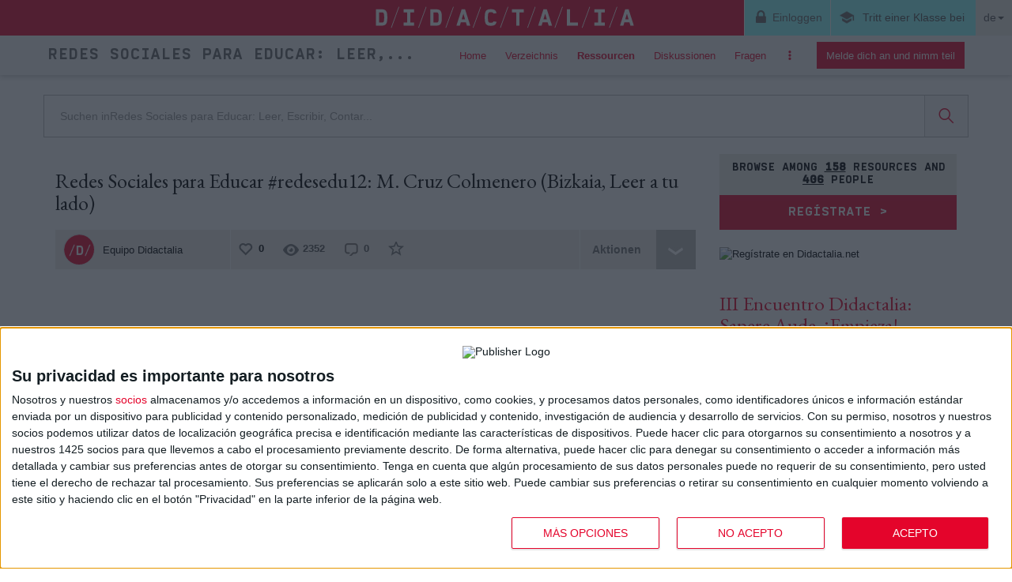

--- FILE ---
content_type: text/html; charset=utf-8
request_url: http://redessocialesparaeducar.com/de/gemeinde/redesparaeducar/ressource/redes-sociales-para-educar-redesedu12-m-cruz/b2f472bb-07a0-4b48-87ae-c4e000415f41
body_size: 37669
content:
<!DOCTYPE html>
<!--[if lt IE 7]>      <html class="no-js lt-ie9 lt-ie8 lt-ie7"> <![endif]-->
<!--[if IE 7]>         <html class="no-js lt-ie9 lt-ie8"> <![endif]-->
<!--[if IE 8]>         <html class="no-js lt-ie9"> <![endif]-->
<!--[if gt IE 8]><!-->
<html class="no-js" lang="de">
<!--<![endif]-->
<head>
    <meta charset="utf-8">
<meta http-equiv="X-UA-Compatible" content="IE=edge">
<meta name="viewport" content="width=device-width, initial-scale=1, user-scalable=no">
<meta name="apple-mobile-web-app-capable" content="yes" /> 

    <title>Redes Sociales para Educar #redesedu12: M. Cruz Colmenero (Bizkaia, Leer a tu lado) - Redes Sociales para Educar: Leer, Escribir, Contar</title>

    <link runat="server" id="IMGfavicon" rel="shortcut icon" type="image/ico" />


            <link rel="alternate" hreflang="de" href="http://redessocialesparaeducar.com/de/gemeinde/redesparaeducar/ressource/redes-sociales-para-educar-redesedu12-m-cruz/b2f472bb-07a0-4b48-87ae-c4e000415f41" />                     <link rel="alternate" hreflang="es" href="http://redessocialesparaeducar.com/comunidad/redesparaeducar/recurso/redes-sociales-para-educar-redesedu12-m-cruz/b2f472bb-07a0-4b48-87ae-c4e000415f41" />                        <link rel="alternate" hreflang="en" href="http://redessocialesparaeducar.com/en/community/redesparaeducar/resource/redes-sociales-para-educar-redesedu12-m-cruz/b2f472bb-07a0-4b48-87ae-c4e000415f41" />                        <link rel="alternate" hreflang="pt" href="http://redessocialesparaeducar.com/pt/comunidade/redesparaeducar/recurso/redes-sociales-para-educar-redesedu12-m-cruz/b2f472bb-07a0-4b48-87ae-c4e000415f41" />                        <link rel="alternate" hreflang="ca" href="http://redessocialesparaeducar.com/ca/comunitat/redesparaeducar/recurs/redes-sociales-para-educar-redesedu12-m-cruz/b2f472bb-07a0-4b48-87ae-c4e000415f41" />                        <link rel="alternate" hreflang="eu" href="http://redessocialesparaeducar.com/eu/komunitatea/redesparaeducar/baliabidea/redes-sociales-para-educar-redesedu12-m-cruz/b2f472bb-07a0-4b48-87ae-c4e000415f41" />                        <link rel="alternate" hreflang="gl" href="http://redessocialesparaeducar.com/gl/comunidade/redesparaeducar/recurso/redes-sociales-para-educar-redesedu12-m-cruz/b2f472bb-07a0-4b48-87ae-c4e000415f41" />                        <link rel="alternate" hreflang="fr" href="http://redessocialesparaeducar.com/fr/communaute/redesparaeducar/ressource/redes-sociales-para-educar-redesedu12-m-cruz/b2f472bb-07a0-4b48-87ae-c4e000415f41" />                        <link rel="alternate" hreflang="it" href="http://redessocialesparaeducar.com/it/comunita/redesparaeducar/risorsa/redes-sociales-para-educar-redesedu12-m-cruz/b2f472bb-07a0-4b48-87ae-c4e000415f41" />    
        <meta name="robots" content="all" />
        <meta name="description" content="Ponencia de M. Cruz Colmenero (Bizkaia) en el encuentro Redes Sociales para Educar: leer, escribir, contar, celebrado en el IES La Laboral (Lardero, L..." />
        <meta name="og:description" content="Ponencia de M. Cruz Colmenero (Bizkaia) en el encuentro Redes Sociales para Educar: leer, escribir, contar, celebrado en el IES La Laboral (Lardero, L..." />
        <meta name="twitter:description" content="Ponencia de M. Cruz Colmenero (Bizkaia) en el encuentro Redes Sociales para Educar: leer, escribir, contar, celebrado en el IES La Laboral (Lardero, L..." />
        <meta name="og:title" content="Redes Sociales para Educar #redesedu12: M. Cruz Colmenero (Bizkaia, Leer a tu lado)" />
        <meta name="twitter:title" content="Redes Sociales para Educar #redesedu12: M. Cruz Colmenero (Bizkaia, Leer a tu lado)" />
        <meta name="og:url" content="http://redessocialesparaeducar.com/de/gemeinde/redesparaeducar/ressource/redes-sociales-para-educar-redesedu12-m-cruz/b2f472bb-07a0-4b48-87ae-c4e000415f41" />
        <meta name="twitter:url" content="http://redessocialesparaeducar.com/de/gemeinde/redesparaeducar/ressource/redes-sociales-para-educar-redesedu12-m-cruz/b2f472bb-07a0-4b48-87ae-c4e000415f41" />
        <meta name="og:image" content="https://content.gnoss.ws/imagenesEnlaces/b2/b2f4/b2f472bb-07a0-4b48-87ae-c4e000415f41/b2f472bb-07a0-4b48-87ae-c4e000415f41.jpg?1" />
        <meta name="twitter:image" content="https://content.gnoss.ws/imagenesEnlaces/b2/b2f4/b2f472bb-07a0-4b48-87ae-c4e000415f41/b2f472bb-07a0-4b48-87ae-c4e000415f41.jpg?1" />
        <meta name="og:site_name" content="Redes Sociales para Educar: Leer, Escribir, Contar" />
        <meta name="twitter:card" content="summary" />
        <meta name="twitter:domain" content="http://redessocialesparaeducar.com/de/gemeinde/redesparaeducar" />



    

<link href='https://fonts.googleapis.com/css?family=EB+Garamond' rel='stylesheet' type='text/css'>
<link rel="stylesheet" href="https://content.gnoss.ws/imagenes/proyectos/personalizacion/Didactalia/ecosistema/css/fonts/lineawesome/css/line-awesome.min.css">

<link rel="stylesheet" href="https://use.fontawesome.com/releases/v5.8.2/css/all.css">

<link rel="stylesheet" href="https://content.gnoss.ws/imagenes/proyectos/personalizacion/Didactalia/ecosistema/js/libs/select2/select2.min.css?v=4.3.0001a20211026 " />

<link rel="stylesheet" href="https://content.gnoss.ws/imagenes/proyectos/personalizacion/Didactalia/ecosistema/css/unificado.css?v=4.3.0001a20211026 " />
<link rel="stylesheet" href="https://content.gnoss.ws/imagenes/proyectos/personalizacion/Didactalia/ecosistema/css/dewenir.css?v=4.3.0001a20211026 " />

<link rel="stylesheet" href="https://maxcdn.bootstrapcdn.com/font-awesome/4.4.0/css/font-awesome.min.css">
<link media="screen" type="text/css" rel="stylesheet" href="//code.jquery.com/ui/1.10.3/themes/smoothness/jquery-ui.css" />

<link rel="stylesheet" href="https://content.gnoss.ws/imagenes/proyectos/personalizacion/Didactalia/ecosistema/css/jquery.mCustomScrollbar.min.css?v=4.3.0001a20211026 " />
<link href="https://content.gnoss.ws/imagenes/proyectos/personalizacion/Didactalia/ecosistema/customizarGnoss/libraries/owl-carousel/assets/owl.carousel.css?v=4.3.0001a20211026 " rel="stylesheet" media="screen">
<link href="https://static.gnoss.ws/didactalia/jsNuevo/grafos/css/jquery.qtip.min.css?v=_4.3.0001a20211026 " rel="stylesheet" >
	<link href="https://content.gnoss.ws/imagenes/proyectos/personalizacion/Didactalia/ecosistema/customizarGnoss/libraries/easyZoom/easyzoom.css?v=4.3.0001a20211026 " rel="stylesheet" media="screen">

<link href="https://content.gnoss.ws/imagenes/proyectos/personalizacion/Didactalia/ecosistema/customizarGnoss/libraries/colorbox/colorbox.css?v=4.3.0001a20211026 " rel="stylesheet" media="screen">


<link rel="stylesheet" href="https://cdnjs.cloudflare.com/ajax/libs/animate.css/3.7.2/animate.min.css">





    


<script type="text/javascript" src="https://static.gnoss.ws/didactalia/jsUnificar/jquery.min.js?v=_4.3.0001a20211026 "></script>
<!-- modernizr -->
<script src="https://content.gnoss.ws/imagenes/proyectos/personalizacion/Didactalia/ecosistema/js/libs/modernizr-2.6.2.min.js?v=_4.3.0001a20211026 "></script><!-- modernizr -->
<script src="https://content.gnoss.ws/imagenes/proyectos/personalizacion/Didactalia/ecosistema/js/libs/jquery.mCustomScrollbar.concat.min.js?v=_4.3.0001a20211026 "></script><!-- modernizr -->
<script src="https://content.gnoss.ws/imagenes/proyectos/personalizacion/Didactalia/ecosistema/customizarGnoss/libraries/owl-carousel/owl.carousel.min.js?v=_4.3.0001a20211026 "></script>
<script src="https://content.gnoss.ws/imagenes/proyectos/personalizacion/Didactalia/ecosistema/customizarGnoss/libraries/dotdotdot/jquery.dotdotdot.min.js?v=_4.3.0001a20211026 "></script>
<script src="https://content.gnoss.ws/imagenes/proyectos/personalizacion/Didactalia/ecosistema/js/bootstrap.min.js?v=_4.3.0001a20211026 "></script>
<script src="https://cdn.jsdelivr.net/npm/sortablejs@latest/Sortable.min.js"></script>
<script src="https://content.gnoss.ws/imagenes/proyectos/personalizacion/Didactalia/ecosistema/js/libs/select2/select2.min.js?v=_4.3.0001a20211026 "></script>

<script id="MathJax-script" async src="//cdnjs.cloudflare.com/ajax/libs/mathjax/2.7.4/MathJax.js?config=TeX-AMS_HTML"></script>

<!-- colorbox -->
<script src="https://content.gnoss.ws/imagenes/proyectos/personalizacion/Didactalia/ecosistema/customizarGnoss/libraries/colorbox/jquery.colorbox-min.js?v=_4.3.0001a20211026 "></script>


    <script type="text/javascript" src="https://static.gnoss.ws/didactalia/js/unificado.js?v=_4.3.0001a20211026 "></script>

<script type="text/javascript" src="https://static.gnoss.ws/didactalia/lang/de/text.js?v=_4.3.0001a20211026 "></script>





<script src="//static.gnoss.ws/didactalia/js/imagesloaded.pkgd.min.js"></script>

    <script src="//cdnjs.cloudflare.com/ajax/libs/masonry/4.1.1/masonry.pkgd.min.js"></script>


    <script src="https://content.gnoss.ws/imagenes/proyectos/personalizacion/Didactalia/ecosistema/customizarGnoss/libraries/easyZoom/easyzoom.js?v=_4.3.0001a20211026 "></script>

<script src="https://content.gnoss.ws/imagenes/proyectos/personalizacion/Didactalia/ecosistema/customizarGnoss/libraries/momentjs/moment.js?v=_4.3.0001a20211026 "></script>
<script src="https://content.gnoss.ws/imagenes/proyectos/personalizacion/Didactalia/ecosistema/theme/unificado.js?v=_4.3.0001a20211026 "></script>

<!-- HTML5 shim and Respond.js for IE8 support of HTML5 elements and media queries -->
<!-- WARNING: Respond.js doesn't work if you view the page via file:// -->
<!--[if lt IE 9]>
  <script src="https://oss.maxcdn.com/html5shiv/3.7.2/html5shiv.min.js"></script>
  <script src="https://oss.maxcdn.com/respond/1.4.2/respond.min.js"></script>
<![endif]-->

        <script type="text/javascript">var gaJsHost = (("https:" == document.location.protocol) ? "https://ssl." : "http://www.");document.write(unescape("%3Cscript src='" + gaJsHost + "google-analytics.com/ga.js' type='text/javascript'%3E%3C/script%3E"));</script><script type="text/javascript">try{ pageTracker = _gat._getTracker("UA-10859712-27");pageTracker._trackPageview();} catch(err) {}</script>
<script src="https://www.googletagservices.com/tag/js/gpt.js"></script>

<script type="text/javascript" src="https://content.gnoss.ws/imagenes/proyectos/personalizacion/Didactalia/ecosistema/theme/suscripcion.js?v=_4.3.0001a20211026 "></script>

<script src="https://s3.eu-central-1.amazonaws.com/sc-devel/Skins/SMCService.js"></script>

<script>
//load the apstag.js library
!function(a9,a,p,s,t,A,g){if(a[a9])return;function q(c,r){a[a9]._Q.push([c,r])}a[a9]={init:function(){q("i",arguments)},fetchBids:function(){q("f",arguments)},setDisplayBids:function(){},targetingKeys:function(){return[]},_Q:[]};A=p.createElement(s);A.async=!0;A.src=t;g=p.getElementsByTagName(s)[0];g.parentNode.insertBefore(A,g)}("apstag",window,document,"script","//c.amazon-adsystem.com/aax2/apstag.js");

//initialize the apstag.js library on the page to allow bidding
apstag.init({
     pubID: '6db90a68-86b4-4ecf-aef2-d2baa4c0b3ad', //enter your pub ID here as shown above, it must within quotes
     adServer: 'googletag'
});
apstag.fetchBids({
     slots: [{
         slotID: 'ad_game_floatSlot1', //example: 'div-gpt-ad-1475102693815-0'
         slotName: '/1009813/didactalia/billboard', //example: '12345/box-1'
         sizes: [[320, 100], [728, 90]] //example: [[300,250], [300,600]]
     },
	 {
         slotID: 'ad_game_floatSlot2', //example: 'div-gpt-ad-1475102693815-0'
         slotName: '/1009813/didactalia/billboard', //example: '12345/box-1'
         sizes: [[320, 100], [728, 90]] //example: [[300,250], [300,600]]
     },
	 {
         slotID: 'container_publi_fin', //example: 'div-gpt-ad-1475102693815-0'
         slotName: '/1009813/didactalia/billboard', //example: '12345/box-1'
         sizes: [[320, 100], [728, 90]] //example: [[300,250], [300,600]]
     },
	 {
         slotID: 'ad_game_RightSlot', //example: 'div-gpt-ad-1475102693815-0'
         slotName: '/1009813/didactalia/rectangle1', //example: '12345/box-1'
         sizes: [[300, 250], [300, 600]] //example: [[300,250], [300,600]]
     }],
     timeout: 2e3
}, function(bids) {
     // set apstag targeting on googletag, then trigger the first GAM request in googletag's disableInitialLoad integration
     googletag.cmd.push(function(){
         apstag.setDisplayBids();
         googletag.pubads().refresh();
     });
});
</script>


    <!-- Quantcast Choice. Consent Manager Tag v2.0 (for TCF 2.0) -->
<script type="text/javascript" async=true>
(function() {
  var host = 'didactalia.net';
  var element = document.createElement('script');
  var firstScript = document.getElementsByTagName('script')[0];
  var url = 'https://cmp.inmobi.com'
    .concat('/choice/', 'cdWHK-5BLQ-YU', '/', host, '/choice.js')
  var uspTries = 0;
  var uspTriesLimit = 3;
  element.async = true;
  element.type = 'text/javascript';
  element.src = url;

  firstScript.parentNode.insertBefore(element, firstScript);

  function makeStub() {
    var TCF_LOCATOR_NAME = '__tcfapiLocator';
    var queue = [];
    var win = window;
    var cmpFrame;

    function addFrame() {
      var doc = win.document;
      var otherCMP = !!(win.frames[TCF_LOCATOR_NAME]);

      if (!otherCMP) {
        if (doc.body) {
          var iframe = doc.createElement('iframe');

          iframe.style.cssText = 'display:none';
          iframe.name = TCF_LOCATOR_NAME;
          doc.body.appendChild(iframe);
        } else {
          setTimeout(addFrame, 5);
        }
      }
      return !otherCMP;
    }

    function tcfAPIHandler() {
      var gdprApplies;
      var args = arguments;

      if (!args.length) {
        return queue;
      } else if (args[0] === 'setGdprApplies') {
        if (
          args.length > 3 &&
          args[2] === 2 &&
          typeof args[3] === 'boolean'
        ) {
          gdprApplies = args[3];
          if (typeof args[2] === 'function') {
            args[2]('set', true);
          }
        }
      } else if (args[0] === 'ping') {
        var retr = {
          gdprApplies: gdprApplies,
          cmpLoaded: false,
          cmpStatus: 'stub'
        };

        if (typeof args[2] === 'function') {
          args[2](retr);
        }
      } else {
        queue.push(args);
      }
    }

    function postMessageEventHandler(event) {
      var msgIsString = typeof event.data === 'string';
      var json = {};

      try {
        if (msgIsString) {
          json = JSON.parse(event.data);
        } else {
          json = event.data;
        }
      } catch (ignore) {}

      var payload = json.__tcfapiCall;

      if (payload) {
        window.__tcfapi(
          payload.command,
          payload.version,
          function(retValue, success) {
            var returnMsg = {
              __tcfapiReturn: {
                returnValue: retValue,
                success: success,
                callId: payload.callId
              }
            };
            if (msgIsString) {
              returnMsg = JSON.stringify(returnMsg);
            }
            event.source.postMessage(returnMsg, '*');
          },
          payload.parameter
        );
      }
    }

    while (win) {
      try {
        if (win.frames[TCF_LOCATOR_NAME]) {
          cmpFrame = win;
          break;
        }
      } catch (ignore) {}

      if (win === window.top) {
        break;
      }
      win = win.parent;
    }
    if (!cmpFrame) {
      addFrame();
      win.__tcfapi = tcfAPIHandler;
      win.addEventListener('message', postMessageEventHandler, false);
    }
  };

  makeStub();

  var uspStubFunction = function() {
    var arg = arguments;
    if (typeof window.__uspapi !== uspStubFunction) {
      setTimeout(function() {
        if (typeof window.__uspapi !== 'undefined') {
          window.__uspapi.apply(window.__uspapi, arg);
        }
      }, 500);
    }
  };

  var checkIfUspIsReady = function() {
    uspTries++;
    if (window.__uspapi === uspStubFunction && uspTries < uspTriesLimit) {
      console.warn('USP is not accessible');
    } else {
      clearInterval(uspInterval);
    }
  };

  if (typeof window.__uspapi === 'undefined') {
    window.__uspapi = uspStubFunction;
    var uspInterval = setInterval(checkIfUspIsReady, 6000);
  }
})();
</script>
<!-- End Quantcast Choice. Consent Manager Tag v2.0 (for TCF 2.0) -->




</head>



<body class=" usuarioInvitado ecosistema estilos2021 page-resource layout02 fichaComunidad comGnoss  videoResource  isDesktop">
            <input type="hidden" id="inpt_proyID" class="inpt_proyID" value="3881e786-e11b-4735-869f-1ad8cb7c9a94" />
        <input type="hidden" id="inpt_usuarioID" class="inpt_usuarioID" value="ffffffff-ffff-ffff-ffff-ffffffffffff" />
        <input type="hidden" id="inpt_bool_esMyGnoss" class="inpt_bool_esMyGnoss" value="False" />
        <input type="hidden" id="inpt_bool_estaEnProyecto" class="inpt_bool_estaEnProyecto" value="False" />
        <input type="hidden" id="inpt_bool_esUsuarioInvitado" class="inpt_bool_esUsuarioInvitado" value="True" />
        <input type="hidden" id="inpt_perfilID" class="inpt_perfilID" value="ffffffff-ffff-ffff-ffff-ffffffffffff" />
        <input type="hidden" id="inpt_proyIDDbpedia" class="inpt_proyIDDbpedia" value="f22e757b-8116-4496-bec4-ae93a4792c28" />
        <input type="hidden" id="inpt_identidadID" class="inpt_identidadID" value="FFFFFFFF-FFFF-FFFF-FFFF-FFFFFFFFFFFF" />
        <input type="hidden" id="inpt_perfilOrgID" class="inpt_perfilOrgID" value="00000000-0000-0000-0000-000000000000" />
        <input type="hidden" id="inpt_Cookies" class="inpt_Cookies" value="True" />
        <input type="hidden" id="inpt_Idioma" class="inpt_Idioma" value="de" />
        <input type="hidden" id="inpt_baseUrlBusqueda" class="inpt_baseUrlBusqueda" value="http://redessocialesparaeducar.com/de/gemeinde/redesparaeducar" />
        <input type="hidden" id="inpt_baseURL" class="inpt_baseURL" value="http://redessocialesparaeducar.com" />
        <input type="hidden" id="inpt_baseURLContent" class="inpt_baseURLContent" value="https://content.gnoss.ws" />
        <input type="hidden" id="inpt_baseURLStatic" class="inpt_baseURLStatic" value="https://static.gnoss.ws/didactalia" />
        <input type="hidden" id="inpt_organizacionID" class="inpt_organizacionID" value="11111111-1111-1111-1111-111111111111" />
        <input type="hidden" id="inpt_AdministradorOrg" class="inpt_AdministradorOrg" value="False" />
        <input type="hidden" id="inpt_UrlLogin" class="inpt_UrlLogin" value="https://servicios.didactalia.net/login/login.aspx?token=tUTaX692EI7BRfw0d62fhzPUdy42weoYenEwVZEuJl0%253d&amp;proyectoID=3881e786-e11b-4735-869f-1ad8cb7c9a94" />
        <input type="hidden" id="inpt_usarMasterParaLectura" class="inpt_usarMasterParaLectura" value="False" />
        <input type="hidden" id="inpt_UrlServicioFacetas" class="inpt_UrlServicioFacetas" value="https://servicios.didactalia.net/facetas/CargadorFacetas" />
        <input type="hidden" id="inpt_UrlServicioResultados" class="inpt_UrlServicioResultados" value="https://servicios.didactalia.net/resultados/CargadorResultados" />
        <input type="hidden" id="inpt_UrlServicioContextos" class="inpt_UrlServicioContextos" value="https://servicios.didactalia.net/resultados_home/CargadorContextoMensajes" />
        <input type="hidden" id="inpt_UrlServicioContextosCMSExternalService" class="inpt_UrlServicioContextosCMSExternalService" value="https://contextos.didactalia.net" />
        <input type="hidden" id="inpt_urlServicioAutocompletar" class="inpt_urlServicioAutocompletar" value="https://autocompletar.didactalia.net//AutoCompletar.asmx" />
        <input type="hidden" id="inpt_urlServicioAutocompletarEtiquetas" class="inpt_urlServicioAutocompletarEtiquetas" value="https://servicios.didactalia.net/autocompletaretiquetas/AutoCompletarEtiquetas.asmx" />
        <input type="hidden" id="inpt_urlEtiquetadoAutomatico" class="inpt_urlEtiquetadoAutomatico" value="https://etiquetado.gnoss.com/didactalia/EtiquetadoAutomatico.asmx" />
        <input type="hidden" id="inpt_serverTime" class="inpt_serverTime" value="2026.01.20 11:42" />
        <input type="hidden" id="inpt_tipo" class="inpt_tipo" value="tipoBusquedaAutoCompl" />
        <input type="hidden" id="inpt_MantenerSesionActiva" class="inpt_MantenerSesionActiva" value="True" />
        <input type="hidden" id="inpt_tablaPropiaAutoCompletar" class="inpt_tablaPropiaAutoCompletar" value="False" />
        <input type="hidden" id="inpt_FacetasProyAutoCompBuscadorCom" class="inpt_FacetasProyAutoCompBuscadorCom" value="sioc_t:Tag|gnoss:hasnombrecompleto|foaf:firstName" />
        <input type="hidden" id="inpt_tipoBusquedaAutoCompl" class="inpt_tipoBusquedaAutoCompl" value="" />
        <input type="hidden" id="recurso_id" class="recurso_id" value="b2f472bb-07a0-4b48-87ae-c4e000415f41" />
        <input type="hidden" id="recurso_modification_date" class="recurso_modification_date" value="2012.06.04 18:11" />
	<input type="hidden" id="input_servicioExterno" class="input_servicioExterno" value="https://servicios.didactalia.net/enciclopedia"/>
	<input type="hidden" id="input_servicioGrafos" class="input_servicioGrafos" value="https://servicios.didactalia.net/pintadografos"/>
	<input type="hidden" id="input_rutaEnciclopedia" class="input_rutaEnciclopedia" value="https://didactalia.net/de/gemeinde/materialeducativo/enzyklopadie"/>

    <form method="post" target="_blank" action="" name="myform" id="myform">
        <input type="text" style="display: none;" name="query" id="query" />
        <input type="text" style="display: none;" name="pagina" id="pagina" />
        <a style="display: none;" id="rdfHack" href="javascript:submitform();"></a>
    </form>

    <div style="width: 100px; height: 100px; position: absolute; display: none; left: 0px; top: 0px; z-index: 11001" class="popup">
        <img style="border-width: 0px;" alt="Cargando..." src="https://static.gnoss.ws/didactalia/personalizacion/theme/resources/loader2.gif" />
        <p><strong>Cargando...</strong></p>
    </div>
    <div style="display: none; z-index: 11000; width: 100%; top: 0px; left: 0px; position: absolute; height: 2900px;" id="mascaraBlanca"></div>

    

<div class="aaCabecera ">
    <!-- CABECERA NUEVA -->
    <div id="header" class="page-main-header navbar navbar-default navbar-fixed-top" role="banner">
        <div class="wrapper fluid-container">
            <p class="indentado"><a>Ir al contenido principal</a></p>
            <div id="formats" class="formats">
                <span class="nota">formatos disponibles</span>
                <ul title="formatos disponibles">
                                                        </ul>
            </div>
            <div class="identity-header-row">
                    <div class="componenteNavegacionHeader " id="componenteNavegacionHeader">
                        <ul>
                            <li class="loginEmergente" style="display:none;">
                                <a href="#" data-toggle="modal" data-target="#modalFormularioLogin"></a>
                            </li>
                        </ul>
                    </div>
                <div class="corporativo" id="corporativo">
                    <div class="content">
                        <!-- Panel Logo -->
                        <div class="logoCustomRIAM">
                                <p>
                                    <a class="logoPC" href="https://didactalia.net/de/gemeinde/materialeducativo"></a>
                                    <a class="logoMovil" href="https://didactalia.net/de/gemeinde/materialeducativo"></a>
                                </p>
                            <p class="small">
                                <span><strong>Öffentliche </strong>Gemeinde</span>
                            </p>
                        </div>
                    </div>
                </div>
                <div class="componenteUsuarioHeader" id="componenteUsuarioHeader">
                    <ul>
                        
                            <li class="acc-iniciarSesion acc-iniciarSesionOriginal">
                                <a href="#"><span class="icono"></span><span class="literal">Einloggen</span></a>
                                <div class="inicioSesion">
                                    <p class="siNoEresUsuario">Wenn Sie Didactalia noch nicht nutzen <a href="http://redessocialesparaeducar.com/de/gemeinde/redesparaeducar/hazte-miembro"> Join now!</a></p>
                                    <div class="inicioSesionRedesSociales">
                                            <fieldset class="registroRedesSociales">
                                                <ul>
                                                        <li class="iconFacebook"><a href="https://servicios.didactalia.net/login/loginfacebook.aspx?token=tUTaX692EI7BRfw0d62fhzPUdy42weoYenEwVZEuJl0%253d&amp;proyectoID=3881e786-e11b-4735-869f-1ad8cb7c9a94&amp;urlOrigen=http%3a%2f%2fredessocialesparaeducar.com%2fde%2fgemeinde%2fredesparaeducar%2fressource%2fredes-sociales-para-educar-redesedu12-m-cruz%2fb2f472bb-07a0-4b48-87ae-c4e000415f41" target="_blank"><span class="logos"></span>Facebook</a></li>
                                                        <li class="iconGoogle"><a href="https://servicios.didactalia.net/login/logingoogle.aspx?token=tUTaX692EI7BRfw0d62fhzPUdy42weoYenEwVZEuJl0%253d&amp;proyectoID=3881e786-e11b-4735-869f-1ad8cb7c9a94&amp;urlOrigen=http%3a%2f%2fredessocialesparaeducar.com%2fde%2fgemeinde%2fredesparaeducar%2fressource%2fredes-sociales-para-educar-redesedu12-m-cruz%2fb2f472bb-07a0-4b48-87ae-c4e000415f41" target="_blank"><span class="logos"></span>Google</a></li>
                                                        <li class="iconTwitter"><a href="https://servicios.didactalia.net/login/logintwitter.aspx?token=tUTaX692EI7BRfw0d62fhzPUdy42weoYenEwVZEuJl0%253d&amp;proyectoID=3881e786-e11b-4735-869f-1ad8cb7c9a94&amp;urlOrigen=http%3a%2f%2fredessocialesparaeducar.com%2fde%2fgemeinde%2fredesparaeducar%2fressource%2fredes-sociales-para-educar-redesedu12-m-cruz%2fb2f472bb-07a0-4b48-87ae-c4e000415f41" target="_blank"><span class="logos"></span>Twitter</a></li>
                                                </ul>
                                            </fieldset>
                                    </div>
                                    <form method="post" id="formLogin" action="https://servicios.didactalia.net/login/login.aspx?token=tUTaX692EI7BRfw0d62fhzPUdy42weoYenEwVZEuJl0%253d&amp;proyectoID=3881e786-e11b-4735-869f-1ad8cb7c9a94">
                                        <input type="text" name="usuario" id="usuario" style="display: none;" />
                                        <input type="text" name="password" id="password" style="display: none;" />
                                        <input type="text" name="clausulasRegistro" id="clausulasRegistro" style="display: none;" />
                                        <div id="formularioLoginHeader">
                                            <div class="wrap">
                                                <div class="errores" style="display: none" id="errorLogin"></div>
                                                <fieldset class="mediumLabels">
                                                    <div class="cabecera">
                                                        <div class="form-group">
                                                            <input type="text" class="form-control text medium" id="txtUsuario" placeholder="E-Mail oder User" />
                                                        </div>
                                                        <div class="form-group">
                                                            <input type="password" class="text medium form-control" id="txtContraseña" placeholder="Passwort" />
                                                        </div>
                                                    </div>
                                                    <div class="pie">
                                                        <a class="login recordarContrasena" href="http://redessocialesparaeducar.com/de/gemeinde/redesparaeducar/vergessen-passwort">Ich habe mein Passwort vergessen</a>
                                                        <div class="botones-inicioSesion">
                                                            <input type="button" value="Einloggen" class="submit principal" id="btnEntrar" name="btnEntrar" />
                                                        </div>
                                                    </div>
                                                </fieldset>
                                            </div>
                                        </div>
                                    </form>
                                </div>
                            </li>
                            <li class="acc-uneteClase acc-uneteClaseOriginal">
                                <a href="http://redessocialesparaeducar.com/de/gemeinde/redesparaeducar/hazte-miembro"><span class="icono"></span><span class="literal">Tritt einer Klasse bei</span></a>
                            </li>
                        <li class="acc-idiomas">
                            <a href="#panelIdiomas" id="dropdownMenuIdioma" data-toggle="dropdown" class="dropdown-toggle" aria-expanded="false">de<span class="caret"></span></a>
                            <ul id="opcionesIdiomas" class="idiomas dropdown-menu" role="menu" aria-labelledby="dropdownMenuIdioma">
                                        <li class="es">
                                            <a lang="es" href="http://redessocialesparaeducar.com/comunidad/redesparaeducar/recurso/redes-sociales-para-educar-redesedu12-m-cruz/b2f472bb-07a0-4b48-87ae-c4e000415f41" hreflang="es" title="Espa&#241;ol">Espa&#241;ol</a>
                                        </li>
                                        <li class="en">
                                            <a lang="en" href="http://redessocialesparaeducar.com/en/community/redesparaeducar/resource/redes-sociales-para-educar-redesedu12-m-cruz/b2f472bb-07a0-4b48-87ae-c4e000415f41" hreflang="en" title="English">English</a>
                                        </li>
                                        <li class="pt">
                                            <a lang="pt" href="http://redessocialesparaeducar.com/pt/comunidade/redesparaeducar/recurso/redes-sociales-para-educar-redesedu12-m-cruz/b2f472bb-07a0-4b48-87ae-c4e000415f41" hreflang="pt" title="Portugu&#234;s">Portugu&#234;s</a>
                                        </li>
                                        <li class="ca">
                                            <a lang="ca" href="http://redessocialesparaeducar.com/ca/comunitat/redesparaeducar/recurs/redes-sociales-para-educar-redesedu12-m-cruz/b2f472bb-07a0-4b48-87ae-c4e000415f41" hreflang="ca" title="Catal&#224;">Catal&#224;</a>
                                        </li>
                                        <li class="eu">
                                            <a lang="eu" href="http://redessocialesparaeducar.com/eu/komunitatea/redesparaeducar/baliabidea/redes-sociales-para-educar-redesedu12-m-cruz/b2f472bb-07a0-4b48-87ae-c4e000415f41" hreflang="eu" title="Euskara">Euskara</a>
                                        </li>
                                        <li class="gl">
                                            <a lang="gl" href="http://redessocialesparaeducar.com/gl/comunidade/redesparaeducar/recurso/redes-sociales-para-educar-redesedu12-m-cruz/b2f472bb-07a0-4b48-87ae-c4e000415f41" hreflang="gl" title="Galego">Galego</a>
                                        </li>
                                        <li class="fr">
                                            <a lang="fr" href="http://redessocialesparaeducar.com/fr/communaute/redesparaeducar/ressource/redes-sociales-para-educar-redesedu12-m-cruz/b2f472bb-07a0-4b48-87ae-c4e000415f41" hreflang="fr" title="Fran&#231;ais">Fran&#231;ais</a>
                                        </li>
                                        <li class="de">
                                            <a class="activo" lang="de" href="http://redessocialesparaeducar.com/de/gemeinde/redesparaeducar/ressource/redes-sociales-para-educar-redesedu12-m-cruz/b2f472bb-07a0-4b48-87ae-c4e000415f41" hreflang="de" title="Deutsch">Deutsch</a>
                                        </li>
                                        <li class="it">
                                            <a lang="it" href="http://redessocialesparaeducar.com/it/comunita/redesparaeducar/risorsa/redes-sociales-para-educar-redesedu12-m-cruz/b2f472bb-07a0-4b48-87ae-c4e000415f41" hreflang="it" title="Italiano">Italiano</a>
                                        </li>
                            </ul>
                        </li>
                    </ul>
                </div>
                <div class="buscar">
                    <a class="enlaceIconoBuscar" href="#"><span class="icono las la-search"></span></a>
                    <div class="searchGroup input-group">
                        
                        <a class="enlaceIconoDescubre">
                            <span class="iconoExplora">
                                <i class="las la-sliders-h"></i>
                            </span>
                        </a>
                        <span class="input-group-btn group-encontrar">
                            <i id="btnBuscarPrincipal1" class="las la-search encontrar"></i>
                        </span>
                        <input type="text" class="text txtBusqueda autocompletar form-control" placeholder="Suchen inRedes Sociales para Educar: Leer, Escribir, Contar..." />
                        <div class="input-group-btn groupAmbitoBusqueda">
                            <a class="btn btn-default dropdown-toggle" data-toggle="dropdown" aria-expanded="false">Recursos educativos <span class="caret"></span> </a>
                        </div>
                    </div>
                </div>
            </div>
            <!-- CABECERA NO DIDACTALIA -->
            <!-- FIN CABECERA NO DIDACTALIA -->

                <div class="custom-header-row clearfix">
                    <div class="logo-menu-wrapper">
                        <div class="logo-wrapper">
                            <span class="logo">D/</span>
                        </div>
                    </div>
                    <div class="container">
                        <div id="corporativo" class="">
                            <div class="content">
                                <!-- Panel Logo -->
                                <div class="logoCustomRIAM">
                                        <p>
                                            <a href="http://redessocialesparaeducar.com/de/gemeinde/redesparaeducar">Redes Sociales para Educar: Leer, Escribir, Contar</a>
                                        </p>
                                                                            <p class="small">
                                            <span><strong>Öffentliche </strong>Gemeinde</span>
                                        </p>
                                </div>
                            </div>
                        </div>
                            <div class="menuHorizontal">
                                    <ul class="listado listadoMenuHorizontal">

        <li class="nivel01">
            <a href="http://redessocialesparaeducar.com/de/gemeinde/redesparaeducar">Home</a>
        </li>
        <li class="nivel01">
            <a href="http://redessocialesparaeducar.com/de/gemeinde/redesparaeducar/inhalt">Verzeichnis</a>
        </li>
        <li class="nivel01 activo">
            <a href="http://redessocialesparaeducar.com/de/gemeinde/redesparaeducar/ressourcen">Ressourcen</a>
        </li>
        <li class="nivel01">
            <a href="http://redessocialesparaeducar.com/de/gemeinde/redesparaeducar/diskussionen">Diskussionen</a>
        </li>
        <li class="nivel01">
            <a href="http://redessocialesparaeducar.com/de/gemeinde/redesparaeducar/fragen">Fragen</a>
        </li>
                    <li>
                <div class="dropdown">
                    <a href="#" class="dropdown-toggle" role="button" id="dropdownMenuHorizontal" data-toggle="dropdown" aria-haspopup="true" aria-expanded="false">
                        <span class="glyphicon glyphicon-option-vertical"></span>
                    </a>
                    <div class="dropdown-menu dropdown-menu-right" aria-labelledby="dropdownMenuHorizontal">
                            <a href="http://redessocialesparaeducar.com/de/gemeinde/redesparaeducar/umfragen" class="dropdown-item">Umfragen</a>
                            <a href="http://redessocialesparaeducar.com/de/gemeinde/redesparaeducar/personen-und-organisationen" class="dropdown-item">Personen und Organisationen</a>
                            <a href="http://redessocialesparaeducar.com/de/gemeinde/redesparaeducar/acerca-de" class="dropdown-item">&#220;ber</a>
                    </div>
                </div>
            </li>
    </ul>



                                        <div class="input-group-btn group-registro headerRegistro">
                                            <ul class="options tools">
                                                <li class="botonRegistro">
                                                        <a href="http://redessocialesparaeducar.com/de/gemeinde/redesparaeducar/hazte-miembro">Melde dich an und nimm teil<span class="icono"></span></a>
                                                </li>
                                            </ul>
                                        </div>
                            </div>
                    </div>
                    <!-- <div class="logo-menu-wrapper derecha">
                        <div class="menu-wrapper">
                            <span class="menu"><i class="las la-arrow-up"></i></span>
                        </div>
                    </div> -->
                </div>

            <!-- CABECERA PAPERTOYS -->
            <!--  FIN CABECERA PAPERTOYS -->

            <div class="search-header-row clearfix">
                <div id="buscador" class="col col-xs-12 buscador">
                    <fieldset style="display: block">
                        <legend class="nota">buscador</legend>
                        <div class="fieldsetGroup">
                            <label>Finde in</label>
                            <select class="ddlCategorias">
                                        <option value="a2259fcd-a4d7-43d7-abd4-24c7b709818b" selected="selected">Ganze Gemeinde</option>
                                        <option value="bc8e1d68-acdb-49cb-9cd9-ff0d1ee0f852">Ressourcen</option>
                                        <option value="236644ca-f5fe-4da2-975a-26e50ab9d940">Diskussionen</option>
                                        <option value="7f817810-036d-4f13-ad6a-021e95b995bf">Fragen</option>
                                        <option value="9b2131d4-efba-47e8-a3d8-e57a9e7c1923">Umfragen</option>
                                        <option value="90df741b-26cb-45d7-aa96-6b719c7294a4">Personen und Organisationen</option>
                            </select>
                                <input type="hidden" value="ub_a2259fcd-a4d7-43d7-abd4-24c7b709818b@http://redessocialesparaeducar.com/de/gemeinde/redesparaeducar/suche?search=" class="inpt_tipo_busqueda" />
                                <input type="hidden" value="ub_bc8e1d68-acdb-49cb-9cd9-ff0d1ee0f852@http://redessocialesparaeducar.com/de/gemeinde/redesparaeducar/ressourcen?search=" class="inpt_tipo_busqueda" />
                                <input type="hidden" value="ub_236644ca-f5fe-4da2-975a-26e50ab9d940@http://redessocialesparaeducar.com/de/gemeinde/redesparaeducar/diskussionen?search=" class="inpt_tipo_busqueda" />
                                <input type="hidden" value="ub_7f817810-036d-4f13-ad6a-021e95b995bf@http://redessocialesparaeducar.com/de/gemeinde/redesparaeducar/fragen?search=" class="inpt_tipo_busqueda" />
                                <input type="hidden" value="ub_9b2131d4-efba-47e8-a3d8-e57a9e7c1923@http://redessocialesparaeducar.com/de/gemeinde/redesparaeducar/umfragen?search=" class="inpt_tipo_busqueda" />
                                <input type="hidden" value="ub_90df741b-26cb-45d7-aa96-6b719c7294a4@http://redessocialesparaeducar.com/de/gemeinde/redesparaeducar/personen-und-organisationen?search=" class="inpt_tipo_busqueda" />
                                                                <input type="hidden" value="oa_bc8e1d68-acdb-49cb-9cd9-ff0d1ee0f852@Recursos" class="inpt_OrigenAutocompletar" />
                                    <input type="hidden" value="oa_236644ca-f5fe-4da2-975a-26e50ab9d940@Debates" class="inpt_OrigenAutocompletar" />
                                    <input type="hidden" value="oa_7f817810-036d-4f13-ad6a-021e95b995bf@Preguntas" class="inpt_OrigenAutocompletar" />
                                    <input type="hidden" value="oa_9b2131d4-efba-47e8-a3d8-e57a9e7c1923@Encuestas" class="inpt_OrigenAutocompletar" />
                                    <input type="hidden" value="oa_90df741b-26cb-45d7-aa96-6b719c7294a4@PerYOrg" class="inpt_OrigenAutocompletar" />
                        </div>
                        <!-- #buscador //-->
                        <div class="searchGroup input-group">
                            <a class="enlaceIconoDescubre btn btn-default btn-descubre input-group-btn"><span class="iconoExplora"><i class="las la-sliders-h"></i></span>Entdeck</a>
                            <label for="criterio" class="nota">Suchen in &nbsp;</label>
                            <input type="text" class="text txtBusqueda autocompletar form-control" placeholder="Suchen inRedes Sociales para Educar: Leer, Escribir, Contar..." />
                            <div class="input-group-btn groupAmbitoBusqueda">
                                <a class="btn btn-default dropdown-toggle" data-toggle="dropdown" aria-expanded="false">Recursos educativos <span class="caret"></span> </a>
                            </div>
                            <span class="input-group-btn group-encontrar">
                                <i id="btnBuscarPrincipal2" class="las la-search encontrar"></i>
                            </span>
                                    <!-- <div class="input-group-btn group-registro headerRegistro">
                                        <ul class="options tools">
                                            <li class="botonRegistro">
                                                    <a href="http://redessocialesparaeducar.com/de/gemeinde/redesparaeducar/hazte-miembro">Melde dich an und nimm teil<span class="icono"></span></a>
                                            </li>
                                        </ul>
                                    </div> -->
                                                    </div>
                    </fieldset>
                </div>
            </div>
        </div>
    </div>
<!-- FIN CABECERA NUEVA -->
</div>

<!-- CABECERA MOVIL -->
<div id="headerMovil" class="page-main-header navbar navbar-default navbar-fixed-top" role="banner">
    <div class="wrapper fluid-container">
        <p class="indentado"><a>Ir al contenido principal</a></p>
        <div id="formats" class="formats">
            <span class="nota">formatos disponibles</span>
            <ul title="formatos disponibles">
                                            </ul>
        </div>
    </div>
    <div class="identity-header-row">
        <div class="corporativo" id="corporativo">
            <div class="content ">
                <!-- Panel Logo -->
                <div class="logoCustomRIAM">
                    <div>
                        <a class="logoPC" href="https://didactalia.net/de/gemeinde/materialeducativo">
                            <img src="https://static.gnoss.ws/didactalia/personalizacion/theme/resources/logo-didactalia-blanco.png" title="Redes Sociales para Educar: Leer, Escribir, Contar" alt="Redes Sociales para Educar: Leer, Escribir, Contar" class="logoPCimg" />
                        </a>
                        <a class="logoMovil" href="https://didactalia.net/de/gemeinde/materialeducativo"></a>
                        <a class="logoMovilDesconectado" href="https://didactalia.net/de/gemeinde/materialeducativo"></a>
                    </div>
                    <p class="small">
                        <span><strong>Öffentliche </strong>Gemeinde</span>
                    </p>
                </div>
            </div>
        </div>
        <div class="opciones" id="componenteNavegacionHeader">
            <ul>
                    <li class="acc-iniciarSesion acc-iniciarSesionMovil">
                        <a href="/comunidad/materialeducativo/login"><span class="icono"></span><span class="literal">Einloggen</span></a>
                    </li>
                    <li class="acc-uneteClase acc-uneteClaseOriginal">
                        <a href="http://redessocialesparaeducar.com/de/gemeinde/redesparaeducar/hazte-miembro"><span class="icono"></span><span class="literal">Tritt einer Klasse bei</span></a>
                    </li>
                                <li class="acc-idiomas">
                    <a href="#panelIdiomas" id="dropdownMenuIdioma" data-toggle="dropdown" class="dropdown-toggle" aria-expanded="false">ES <span class="caret"></span></a>
                    <ul id="opcionesIdiomas" class="idiomas dropdown-menu" role="menu" aria-labelledby="dropdownMenuIdioma">
                            <li class="es">
                                <a  lang="es" href="http://redessocialesparaeducar.com/comunidad/redesparaeducar/recurso/redes-sociales-para-educar-redesedu12-m-cruz/b2f472bb-07a0-4b48-87ae-c4e000415f41" hreflang="es" title="Espa&#241;ol">Espa&#241;ol</a>
                            </li>
                            <li class="en">
                                <a  lang="en" href="http://redessocialesparaeducar.com/en/community/redesparaeducar/resource/redes-sociales-para-educar-redesedu12-m-cruz/b2f472bb-07a0-4b48-87ae-c4e000415f41" hreflang="en" title="English">English</a>
                            </li>
                            <li class="pt">
                                <a  lang="pt" href="http://redessocialesparaeducar.com/pt/comunidade/redesparaeducar/recurso/redes-sociales-para-educar-redesedu12-m-cruz/b2f472bb-07a0-4b48-87ae-c4e000415f41" hreflang="pt" title="Portugu&#234;s">Portugu&#234;s</a>
                            </li>
                            <li class="ca">
                                <a  lang="ca" href="http://redessocialesparaeducar.com/ca/comunitat/redesparaeducar/recurs/redes-sociales-para-educar-redesedu12-m-cruz/b2f472bb-07a0-4b48-87ae-c4e000415f41" hreflang="ca" title="Catal&#224;">Catal&#224;</a>
                            </li>
                            <li class="eu">
                                <a  lang="eu" href="http://redessocialesparaeducar.com/eu/komunitatea/redesparaeducar/baliabidea/redes-sociales-para-educar-redesedu12-m-cruz/b2f472bb-07a0-4b48-87ae-c4e000415f41" hreflang="eu" title="Euskara">Euskara</a>
                            </li>
                            <li class="gl">
                                <a  lang="gl" href="http://redessocialesparaeducar.com/gl/comunidade/redesparaeducar/recurso/redes-sociales-para-educar-redesedu12-m-cruz/b2f472bb-07a0-4b48-87ae-c4e000415f41" hreflang="gl" title="Galego">Galego</a>
                            </li>
                            <li class="fr">
                                <a  lang="fr" href="http://redessocialesparaeducar.com/fr/communaute/redesparaeducar/ressource/redes-sociales-para-educar-redesedu12-m-cruz/b2f472bb-07a0-4b48-87ae-c4e000415f41" hreflang="fr" title="Fran&#231;ais">Fran&#231;ais</a>
                            </li>
                            <li class="de">
                                <a class="activo" lang="de" href="http://redessocialesparaeducar.com/de/gemeinde/redesparaeducar/ressource/redes-sociales-para-educar-redesedu12-m-cruz/b2f472bb-07a0-4b48-87ae-c4e000415f41" hreflang="de" title="Deutsch">Deutsch</a>
                            </li>
                            <li class="it">
                                <a  lang="it" href="http://redessocialesparaeducar.com/it/comunita/redesparaeducar/risorsa/redes-sociales-para-educar-redesedu12-m-cruz/b2f472bb-07a0-4b48-87ae-c4e000415f41" hreflang="it" title="Italiano">Italiano</a>
                            </li>
                    </ul>
                </li>
                <li class="carrito carritoTienda">
                    <a href="#" class="enlaceCarrito dropdown-toggle" aria-expanded="true" class="dropdown-toggle" data-toggle="dropdown">
                        <span class="icono">Carrito</span>
                        <span class="precioTotal">Total </span>
                        <span class="precioTotalIndicador">0 </span>
                        <span class="indice" style="">0</span>
                    </a>
                    <div class="listaYTotal dropdown-menu oculto" aria-labelledby="dropdownMenuCarrito" role="menu">
                        <div class="lista">
                            <p class="defaultText">No has seleccionado ningún cuaderno todavía</p>
                            <ul class="listadoItems"></ul>
                        </div>
                        <div class="total">
                            <div class="divTotal clearfix">
                                <span class="total"></span>
                                <span class="textoTotal">Total </span>
                            </div>
                            <a href="#" class="botonComprar">Comprar</a>
                            <a href="#" class="botonPedidos">Mis pedidos</a>
                            <p class="regla01">¡Recuerda que la compra mínima es de 2 €!</p>
                            <p class="regla02">
                                Para poder realizar compras debes ser mayor de edad o disponer capacidad de contratar.
                                <a href="https://didactalia.net/comunidad/materialeducativo/recurso/terminos-y-condiciones-de-compra/b9dca532-f18c-4de5-a987-9cf18cb9c2bd" target="_blank">Ver condiciones de compra</a>
                            </p>
                        </div>
                    </div>
                </li>
            </ul>
        </div>
        <div class="buscar">
            <a class="enlaceIconoBuscar" href="#"><span class="icono las la-search"></span></a>
            <div class="searchGroup input-group">
                
                <a class="enlaceIconoDescubre">
                    <span class="iconoExplora">
                        <i class="las la-sliders-h"></i>
                    </span>
                </a>
                <span class="input-group-btn group-encontrar">
                    <i id="btnBuscarPrincipalMovil" class="las la-search encontrar"></i>
                </span>
                <input type="text" class="text txtBusqueda autocompletar form-control" placeholder="Suchen inRedes Sociales para Educar: Leer, Escribir, Contar..." />
                <div class="input-group-btn groupAmbitoBusqueda">
                    <a class="btn btn-default dropdown-toggle" data-toggle="dropdown" aria-expanded="false">Recursos educativos <span class="caret"></span> </a>
                </div>
            </div>
        </div>
    </div>
    <!-- CABECERA NO DIDACTALIA -->
        <div class="custom-header-row input-group clearfix movil">
            <div class="container">
                <div id="corporativo" class="input-group-btn">
                    <div class="content">
                        <!-- Panel Logo -->
                        <div class="logoCustomRIAM">
                            <div>
                                <a href="http://redessocialesparaeducar.com/de/gemeinde/redesparaeducar">Redes Sociales para Educar: Leer, Escribir, Contar</a>
                            </div>
                                <p class="small">
                                    <span><strong>Öffentliche </strong>Gemeinde</span>
                                </p>
                        </div>

                    </div>
                </div>
                <div class="menuCustom input-group-btn">
                    <a aria-expanded="false" class="dropdown-toggle" data-toggle="dropdown" href="#"><span class="icono"><i class="las la-bars"></i></span>Menú</a>
                    <ul class="listado listadoMenuCustom dropdown-menu" role="menu" aria-labelledby="dropdownMenuToolsUsuario">
            <li class="nivel01">
                <a href="http://redessocialesparaeducar.com/de/gemeinde/redesparaeducar">Home</a>
                        </li>
            <li class="nivel01">
                <a href="http://redessocialesparaeducar.com/de/gemeinde/redesparaeducar/inhalt">Verzeichnis</a>
                        </li>
            <li class="nivel01 activo">
                <a href="http://redessocialesparaeducar.com/de/gemeinde/redesparaeducar/ressourcen">Ressourcen</a>
                        </li>
            <li class="nivel01">
                <a href="http://redessocialesparaeducar.com/de/gemeinde/redesparaeducar/diskussionen">Diskussionen</a>
                        </li>
            <li class="nivel01">
                <a href="http://redessocialesparaeducar.com/de/gemeinde/redesparaeducar/fragen">Fragen</a>
                        </li>
            <li class="nivel01">
                <a href="http://redessocialesparaeducar.com/de/gemeinde/redesparaeducar/umfragen">Umfragen</a>
                        </li>
            <li class="nivel01">
                <a href="http://redessocialesparaeducar.com/de/gemeinde/redesparaeducar/personen-und-organisationen">Personen und Organisationen</a>
                        </li>
            <li class="nivel01">
                <a href="http://redessocialesparaeducar.com/de/gemeinde/redesparaeducar/acerca-de">&#220;ber</a>
                        </li>
                    </ul>
                </div>
                <!-- <div class="logo-menu-wrapper">
                    <div class="menu-wrapper">
                        <span class="menu"><i class="las la-arrow-up"></i></span>
                    </div>
                </div> -->
            </div>
        </div>
    <!-- FIN CABECERA NO DIDACTALIA -->
    <!-- CABECERA PAPERTOYÇS -->
    <!--  FIN CABECERA PAPERTOYS -->
</div>
<!-- FIN CABECERA MOVIL -->
<div class="menuDesplegableLateral">
    <div class="cabeceraMenuDesplegable">
        <img style="height:21px;" src="https://static.gnoss.ws/didactalia/personalizacion/theme/resources/logo-didactalia-rojo-movil.png" title="Redes Sociales para Educar: Leer, Escribir, Contar" alt="Redes Sociales para Educar: Leer, Escribir, Contar" class="logoMovilDesconectado" />
        <span class="mdi-navigation-close"></span>
    </div>
    <div class="contenidoMenuDesplegable">
            <ul class="explorarDropdownMenu">
                <li class="nivel01" id="d09622db-db3a-4944-b3c2-1c4100129a9b">
                    <a href="http://redessocialesparaeducar.com/de/gemeinde/redesparaeducar"><span class="iconoListas"></span>Home</a>
                </li>
                <li class="nivel01" id="4cbda052-b2a3-49d8-b5d3-a19705156d73">
                    <a href="http://redessocialesparaeducar.com/de/gemeinde/redesparaeducar/inhalt"><span class="iconoListas"></span>Verzeichnis</a>
                </li>
                <li class="nivel01 activo" id="bc8e1d68-acdb-49cb-9cd9-ff0d1ee0f852">
                    <a href="http://redessocialesparaeducar.com/de/gemeinde/redesparaeducar/ressourcen"><span class="iconoListas"></span>Ressourcen</a>
                </li>
                <li class="nivel01" id="236644ca-f5fe-4da2-975a-26e50ab9d940">
                    <a href="http://redessocialesparaeducar.com/de/gemeinde/redesparaeducar/diskussionen"><span class="iconoListas"></span>Diskussionen</a>
                </li>
                <li class="nivel01" id="7f817810-036d-4f13-ad6a-021e95b995bf">
                    <a href="http://redessocialesparaeducar.com/de/gemeinde/redesparaeducar/fragen"><span class="iconoListas"></span>Fragen</a>
                </li>
                <li class="nivel01" id="9b2131d4-efba-47e8-a3d8-e57a9e7c1923">
                    <a href="http://redessocialesparaeducar.com/de/gemeinde/redesparaeducar/umfragen"><span class="iconoListas"></span>Umfragen</a>
                </li>
                <li class="nivel01" id="90df741b-26cb-45d7-aa96-6b719c7294a4">
                    <a href="http://redessocialesparaeducar.com/de/gemeinde/redesparaeducar/personen-und-organisationen"><span class="iconoListas"></span>Personen und Organisationen</a>
                </li>
                <li class="nivel01" id="dc7bc049-bcb1-45bf-9a67-50aa421df7b3">
                    <a href="http://redessocialesparaeducar.com/de/gemeinde/redesparaeducar/acerca-de"><span class="iconoListas"></span>&#220;ber</a>
                </li>
            </ul>
            <div class="redesSociales">
                <p>Siguenos en redes sociales:</p>
                <ul>
                    
                    <li class="iconTwitter"><a href="https://twitter.com/didactalia" target="_blank"><span class="logos"></span>Twitter</a></li>
                    <li class="iconInstagram"><a href="https://www.instagram.com/didactalia/" target="_blank"><span class="logos"></span>Instagram</a></li>
                    <li class="iconYoutube"><a href="https://www.youtube.com/Didactalia" target="_blank"><span class="logos"></span>Youtube</a></li>
                </ul>
            </div>
    </div>
</div>



    <div id="wrap" class="container">
        <div id="page">
            
    <div class="breadcrumb" id="breadcrumb">
        <div class="box">
            <p>du bist in: </p>
            <ol>
                <li><a href="http://redessocialesparaeducar.com/de/gemeinde/redesparaeducar"><strong>Home</strong></a></li>
                <li><a href="http://redessocialesparaeducar.com/de/gemeinde/redesparaeducar/ressourcen">Ressourcen</a></li>
                <li>Redes Sociales para Educar #redesedu12: M. Cruz Colmenero (Bizkaia, Leer a tu lado)</li>
            </ol>
        </div>
    </div>

            <div id="section">


    <div class="columms" id="tools">
        <div class="supertitle">
            <p>
                <strong>Was kann ich tun?</strong>
            </p>
        </div>

            <ul class="options tools">
                <li class="botonRegistro">
                        <a href="http://redessocialesparaeducar.com/de/gemeinde/redesparaeducar/hazte-miembro">Melde dich an und nimm teil</a>
                </li>
                <li class="link">
                    <span>oder </span><a href="http://redessocialesparaeducar.com/de/gemeinde/redesparaeducar/login">inicia sesi&#243;n</a>
                </li>
            </ul>
            <!-- .col-4 //-->
    </div>
                <div id="content" class="clearfix">
                    





<div id="col02" class="col col-xs-12 col-md-9" xmlns:owl="http://www.w3.org/2002/07/owl#" xmlns:sioc_t="http://rdfs.org/sioc/types#" xmlns:foaf="http://xmlns.com/foaf/0.1/" xmlns:dcterms="http://purl.org/dc/terms/" xmlns:sioc="http://rdfs.org/sioc/ns#">


    <div class="cabeceraMovilFichaRecurso">
        <p class="numeroResultados">158 <span class="nombreComunidad"></span></p>
        <a href="#" class="filtrarBusqueda">textoFiltroFicha</a>
    </div>
    <div>
        <div>
            <div typeof="sioc_t:Item" class="resource resource-main" >
                <div class="box description">
                    <div class="wrapDescription">

                            <div class="group title clearfix">
                                <div class="grupoTitulo">
                                    <h1 property="dcterms:title">
                                                <a target="_blank" title="Ein neues Fenster wird ge&#246;ffnet" href="http://www.youtube.com/watch?v=WL0M6qfFTD4" >Redes Sociales para Educar #redesedu12: M. Cruz Colmenero (Bizkaia, Leer a tu lado)</a>
                                    </h1>

                                    <p class="resourceType video">
                                        <span>tipo de documento</span>

                                    </p>
                                </div>
                            </div>

                        <div id="bannerPromocionContenidos" class="clearfix">

                        </div>
                            <div class="componenteAutorUtilsAccionesRedes clearfix">
                                <div class="group author">
                                    

		<p class="userType Organizacion">  
            <span class="imagenIcono">
                <a href="http://redessocialesparaeducar.com/de/gemeinde/redesparaeducar/organisation/equipoGNOSS">
                    <img alt="Equipo Didactalia" src="https://content.gnoss.ws/imagenes/Organizaciones/9c34af94-978d-45e2-822b-422394dba3c5_peque_didactalia.png?7" />
                </a>
            </span>
                
			<span class="by" id="spanByFichaRec">
				<a href="http://redessocialesparaeducar.com/de/gemeinde/redesparaeducar/organisation/equipoGNOSS">
					<span>Equipo Didactalia</span>
				</a>
			</span>
		</p>

                                </div>
                                <div class="resource-utils clearfix">
                                    <ul>
                                        		<li class="votos ">
			<a onclick="lanzarRegistroAccionInvitado.init();" class="megusta iconizer">
				<span class="literal">Gef&#228;llt mir</span>
				<strong id="numVotos">0</strong>
			</a>
		</li>




                                            <li class="visitas">
                                                <span class="literal">Reproduktionen/Wiedergaben </span>
                                                <strong>2352</strong>
                                            </li>
                                        <li class="comentarios">
                                            <span class="literal">Kommentare</span>
                                            <strong>0</strong>
                                        </li>
                                                <li class="guardar">
                                                    <a onclick="lanzarRegistroAccionInvitado.init();" data-toggle="modal" data-target="" class="guardar_b2f472bb-07a0-4b48-87ae-c4e000415f41">
                                                        <span class="literal">Speichert in </span>
                                                    </a>
                                                </li>




                                        

    <li class="tools">
        <a aria-expanded="true" class="dropdown-toggle" data-toggle="dropdown" id="dropdownMenuTools" href="#panelTools">
            Aktionen
            <span class="caret">
                <span class="logo"></span>
            </span>
        </a>
        <div id="divGroupAccionesRec">
            <div id="customAboutResource" class="customAboutResource">
                <div class="group acciones resourceTools">
                    <ul class="principal">

                                                						                                                                                                                                                    <li class="opSend">
                                <a href="http://redessocialesparaeducar.com/de/gemeinde/redesparaeducar/ressource/redes-sociales-para-educar-redesedu12-m-cruz/b2f472bb-07a0-4b48-87ae-c4e000415f41/enviar-enlace" rel="nofollow">Link senden</a>
                            </li>
                                                                                                                                            </ul>
                </div>
            </div>
        </div>
    </li>

<script type="text/javascript">
    $(document).ready(function () {
        herramientasRecursoCompactado.init();
        iconografia.init();
        if (typeof completadaCargaAcciones != "undefined" && completadaCargaAcciones != null) {
            completadaCargaAcciones();
        }
    });
</script>

<div aria-hidden="true" aria-labelledby="myModalLabel" role="dialog" tabindex="-1" id="recursoModal_b2f472bb-07a0-4b48-87ae-c4e000415f41" class="modal fade accionesRecursoModal modalEspacioPersonal">
    <div class="modal-dialog">
        <div class="modal-content">
            <div class="modal-body">
                <button aria-label="Close" data-dismiss="modal" class="close" type="button"><span aria-hidden="true">×</span></button>
                <div style="display: none;" id="despAccionRec_b2f472bb-07a0-4b48-87ae-c4e000415f41">
                    <div style="display: none;" class="stateShowForm" id="panels">
                        <p class="cerrar"><a clickJS="CerrarPanelAccion('despAccionRec_b2f472bb-07a0-4b48-87ae-c4e000415f41')" title="Formular schlie&#223;en">x schlie&#223;en</a></p>
                        <div class="loading" id="loading">
                            <p>Formular wird geladen. Einen Augenblick, bitte</p>
                        </div>
                        <div id="menssages">
                            <div class="ok"></div>
                            <div class="ko"></div>
                        </div>
                        <div class="box form activeForm" id="action"></div>
                    </div>
                </div>
            </div>
        </div>
    </div>
</div>
                                    </ul>
                                </div>
                            </div>
                                                    <div id="panUtils1" class="group utils-1 js-activado">
                                <p class="info"><strong>&#220;ber diese Ressource...</strong></p>
                            </div>
                                                
<div class="group content">
    <div property="dcterms:content">
					<iframe width="100%" height="420px" src="//www.youtube.com/embed/WL0M6qfFTD4?rel=0" frameborder="0" allowfullscreen></iframe>

            <p><p>
	Ponencia de <strong>M. Cruz Colmenero (Bizkaia)</strong> en el encuentro <strong>Redes Sociales para Educar: leer, escribir, contar</strong>, celebrado en el IES La Laboral (Lardero, La Rioja) los d&iacute;as 11 y 12 de mayo de 2012.<br />
	La ponencia, impartida en la Sala 2 (ESO/Bachillerato), se titula &#39;<a href="http://redessocialesparaeducar.com/en/community/redesparaeducar/resource/Leer-a-tu-lado-un-proyecto-intergeneracional-de-l/ef23e0a4-505a-4656-8d81-48deafa86466" target="_blank">Leer a tu lado</a>&#39;<br />
	M&aacute;s informaci&oacute;n en <a dir="ltr" href="http://redessocialesparaeducar.com" rel="nofollow" target="_blank" title="http://redessocialesparaeducar.com">http://redessocialesparaeducar.com</a> y #redesedu12</p></p>
    </div>
</div>                                                

<script type="text/javascript">
    $(document).ready(function () {
        MontarFechas();

        cargarGadgets();
    });

    function cargarGadgets() {
        var gadgets = "";
        var numGadgets = 0;

        $('#divContPanGadgets div.group.resources:empty').each(function () {
            if (numGadgets < 3 && $(this).attr("id") != undefined && $(this).attr("id") != "") {
                gadgets += $(this).attr("id") + ",";
                numGadgets++;
            }
        });

        if (gadgets != "") {
            var dataPostGadgets = {
                callback: "CargarGadgets",
                gadgetsID: gadgets
            }

            $.post('https://contextos.didactalia.net/redesparaeducar/b2f472bb-07a0-4b48-87ae-c4e000415f41/context/de', dataPostGadgets, function (data) {
                if (typeof data != "undefined" && data != "") {
                    for (var i in data) {
                        try {
                            if (data[i].updateTargetId.indexOf("FichaGadget_") == 0) {
                                var panID = data[i].updateTargetId.substr(12);
                                var htmlGadget = data[i].html;
                                if (htmlGadget == "") {
                                    $('#divContPanGadgets').find("#" + panID).remove();
                                }
                                else {
                                    $('#divContPanGadgets').find("#" + panID).replaceWith(htmlGadget);
                                }
                            }
                        }
                        catch (err) { }
                    }
                }
                $.each(gadgets.split(','), function (index, id) {
                    if (id.trim() != '' && $('#' + id.trim(), $('#divContPanGadgets')).length > 0 && $('#' + id.trim(), $('#divContPanGadgets')).html().trim() == '') {
                        $('#' + id.trim(), $('#divContPanGadgets')).remove();
                    }
                });

                cargarGadgets();
            });

        }
        else {
            customizarCol01DivDoblePestana.init();
        }

        CompletadaCargaGadgets();

    }


    function CompletadaCargaGadgets() {
        if (typeof (window.CompletadaCargaGadgetsComunidad) == 'function') {
            CompletadaCargaGadgetsComunidad();
        }
    }
</script>


                        <div class="group utils-2" id="contAutoresEditoresLectores">
                            

                        </div>
                        	<div class="group categorias">
		<p>
			Kategorien:
		</p>
        <input type="hidden" id="urlCategorias" value="http://redessocialesparaeducar.com/de/gemeinde/redesparaeducar/ressourcen/kategorie">
		<ul id="listCat">
                    <li><a href="http://redessocialesparaeducar.com/de/gemeinde/redesparaeducar/ressourcen/kategorie/2012/05c3fbee-b09e-4b87-a190-08ccbb4c3095/"><span>2012</span></a>,</li>
                    <li><a href="http://redessocialesparaeducar.com/de/gemeinde/redesparaeducar/ressourcen/kategorie/niveles-educativos/8588b9ad-412d-4144-b4a1-23fb164eeab5/"><span>Niveles educativos</span></a>,</li>
                    <li><a href="http://redessocialesparaeducar.com/de/gemeinde/redesparaeducar/ressourcen/kategorie/ponentes/c0819a14-0876-46cc-b026-37ee52c38ff7/"><span>Ponentes</span></a>,</li>
                    <li><a href="http://redessocialesparaeducar.com/de/gemeinde/redesparaeducar/ressourcen/kategorie/14-16-aos-2-ciclo-secundaria/d22cf946-953a-4f71-9f73-4e5b58deefb6/"><span>14-16 a&#241;os / 2&#186; Ciclo Secundaria</span></a>,</li>
                    <li><a href="http://redessocialesparaeducar.com/de/gemeinde/redesparaeducar/ressourcen/kategorie/videos-de-las-ponencias-y-charlas/8f627247-c692-4223-bbf1-4fc7c98a0633/"><span>V&#237;deos de las ponencias y charlas</span></a>,</li>
                    <li><a href="http://redessocialesparaeducar.com/de/gemeinde/redesparaeducar/ressourcen/kategorie/edicion-de-redesedu/a2f3826b-ef14-4914-8e3d-5cef71e61654/"><span>Edici&#243;n de #redesedu</span></a>,</li>
                    <li><a href="http://redessocialesparaeducar.com/de/gemeinde/redesparaeducar/ressourcen/kategorie/16-18-aos-bachillerato/1d4b1dbf-c187-4779-9749-601565f29587/"><span>16-18 a&#241;os / Bachillerato</span></a>,</li>
                    <li><a href="http://redessocialesparaeducar.com/de/gemeinde/redesparaeducar/ressourcen/kategorie/12-14-aos-1er-ciclo-secundaria/632d3d78-9be6-41ec-a8e6-803ae8c38180/"><span>12-14 a&#241;os / 1er Ciclo Secundaria</span></a></li>

		</ul>
	</div>

                        	<div class="group etiquetas">
		<p>
			Tags:
		</p>
        <input type="hidden" id="urlTags" value="http://redessocialesparaeducar.com/de/gemeinde/redesparaeducar/ressourcen/tag">
        <ul id="listTags" class="listTags">
                    <li><a resource="http://redessocialesparaeducar.com/de/gemeinde/redesparaeducar/ressourcen/tag/bizkaia" rel="sioc:topic" href="http://redessocialesparaeducar.com/de/gemeinde/redesparaeducar/ressourcen/tag/bizkaia"><span about="http://redessocialesparaeducar.com/de/gemeinde/redesparaeducar/ressourcen/tag/bizkaia" property="dcterms:name" typeof="sioc_t:Tag">bizkaia</span></a>,</li>
                    <li><a resource="http://redessocialesparaeducar.com/de/gemeinde/redesparaeducar/ressourcen/tag/redes sociales para educar" rel="sioc:topic" href="http://redessocialesparaeducar.com/de/gemeinde/redesparaeducar/ressourcen/tag/redes sociales para educar"><span about="http://redessocialesparaeducar.com/de/gemeinde/redesparaeducar/ressourcen/tag/redes sociales para educar" property="dcterms:name" typeof="sioc_t:Tag">redes sociales para educar</span></a>,</li>
                    <li><a resource="http://redessocialesparaeducar.com/de/gemeinde/redesparaeducar/ressourcen/tag/ies la laboral" rel="sioc:topic" href="http://redessocialesparaeducar.com/de/gemeinde/redesparaeducar/ressourcen/tag/ies la laboral"><span about="http://redessocialesparaeducar.com/de/gemeinde/redesparaeducar/ressourcen/tag/ies la laboral" property="dcterms:name" typeof="sioc_t:Tag">ies la laboral</span></a>,</li>
                    <li><a resource="http://redessocialesparaeducar.com/de/gemeinde/redesparaeducar/ressourcen/tag/lardero" rel="sioc:topic" href="http://redessocialesparaeducar.com/de/gemeinde/redesparaeducar/ressourcen/tag/lardero"><span about="http://redessocialesparaeducar.com/de/gemeinde/redesparaeducar/ressourcen/tag/lardero" property="dcterms:name" typeof="sioc_t:Tag">lardero</span></a>,</li>
                    <li><a resource="http://redessocialesparaeducar.com/de/gemeinde/redesparaeducar/ressourcen/tag/la rioja" rel="sioc:topic" href="http://redessocialesparaeducar.com/de/gemeinde/redesparaeducar/ressourcen/tag/la rioja"><span about="http://redessocialesparaeducar.com/de/gemeinde/redesparaeducar/ressourcen/tag/la rioja" property="dcterms:name" typeof="sioc_t:Tag">la rioja</span></a>,</li>
                    <li><a resource="http://redessocialesparaeducar.com/de/gemeinde/redesparaeducar/ressourcen/tag/eso/bachillerato" rel="sioc:topic" href="http://redessocialesparaeducar.com/de/gemeinde/redesparaeducar/ressourcen/tag/eso/bachillerato"><span about="http://redessocialesparaeducar.com/de/gemeinde/redesparaeducar/ressourcen/tag/eso/bachillerato" property="dcterms:name" typeof="sioc_t:Tag">eso/bachillerato</span></a>,</li>
                    <li><a resource="http://redessocialesparaeducar.com/de/gemeinde/redesparaeducar/ressourcen/tag/#redesedu12" rel="sioc:topic" href="http://redessocialesparaeducar.com/de/gemeinde/redesparaeducar/ressourcen/tag/#redesedu12"><span about="http://redessocialesparaeducar.com/de/gemeinde/redesparaeducar/ressourcen/tag/#redesedu12" property="dcterms:name" typeof="sioc_t:Tag">#redesedu12</span></a>,</li>
                    <li><a resource="http://redessocialesparaeducar.com/de/gemeinde/redesparaeducar/ressourcen/tag/http ://redessocialesparaeducar .com" rel="sioc:topic" href="http://redessocialesparaeducar.com/de/gemeinde/redesparaeducar/ressourcen/tag/http ://redessocialesparaeducar .com"><span about="http://redessocialesparaeducar.com/de/gemeinde/redesparaeducar/ressourcen/tag/http ://redessocialesparaeducar .com" property="dcterms:name" typeof="sioc_t:Tag">http ://redessocialesparaeducar .com</span></a>,</li>
                    <li><a resource="http://redessocialesparaeducar.com/de/gemeinde/redesparaeducar/ressourcen/tag/m. cruz colmenero" rel="sioc:topic" href="http://redessocialesparaeducar.com/de/gemeinde/redesparaeducar/ressourcen/tag/m. cruz colmenero"><span about="http://redessocialesparaeducar.com/de/gemeinde/redesparaeducar/ressourcen/tag/m. cruz colmenero" property="dcterms:name" typeof="sioc_t:Tag">m. cruz colmenero</span></a>,</li>
                    <li><a resource="http://redessocialesparaeducar.com/de/gemeinde/redesparaeducar/ressourcen/tag/m" rel="sioc:topic" href="http://redessocialesparaeducar.com/de/gemeinde/redesparaeducar/ressourcen/tag/m"><span about="http://redessocialesparaeducar.com/de/gemeinde/redesparaeducar/ressourcen/tag/m" property="dcterms:name" typeof="sioc_t:Tag">m</span></a>,</li>
                    <li><a resource="http://redessocialesparaeducar.com/de/gemeinde/redesparaeducar/ressourcen/tag/leer a tu lado" rel="sioc:topic" href="http://redessocialesparaeducar.com/de/gemeinde/redesparaeducar/ressourcen/tag/leer a tu lado"><span about="http://redessocialesparaeducar.com/de/gemeinde/redesparaeducar/ressourcen/tag/leer a tu lado" property="dcterms:name" typeof="sioc_t:Tag">leer a tu lado</span></a>,</li>
                    <li><a resource="http://redessocialesparaeducar.com/de/gemeinde/redesparaeducar/ressourcen/tag/aplicaciones did&#225;cticas" rel="sioc:topic" href="http://redessocialesparaeducar.com/de/gemeinde/redesparaeducar/ressourcen/tag/aplicaciones did&#225;cticas"><span about="http://redessocialesparaeducar.com/de/gemeinde/redesparaeducar/ressourcen/tag/aplicaciones did&#225;cticas" property="dcterms:name" typeof="sioc_t:Tag">aplicaciones did&#225;cticas</span></a>,</li>
                    <li><a resource="http://redessocialesparaeducar.com/de/gemeinde/redesparaeducar/ressourcen/tag/gnoss" rel="sioc:topic" href="http://redessocialesparaeducar.com/de/gemeinde/redesparaeducar/ressourcen/tag/gnoss"><span about="http://redessocialesparaeducar.com/de/gemeinde/redesparaeducar/ressourcen/tag/gnoss" property="dcterms:name" typeof="sioc_t:Tag">gnoss</span></a>,</li>
                    <li><a resource="http://redessocialesparaeducar.com/de/gemeinde/redesparaeducar/ressourcen/tag/gnoss.com" rel="sioc:topic" href="http://redessocialesparaeducar.com/de/gemeinde/redesparaeducar/ressourcen/tag/gnoss.com"><span about="http://redessocialesparaeducar.com/de/gemeinde/redesparaeducar/ressourcen/tag/gnoss.com" property="dcterms:name" typeof="sioc_t:Tag">gnoss.com</span></a>,</li>
                    <li><a resource="http://redessocialesparaeducar.com/de/gemeinde/redesparaeducar/ressourcen/tag/redes sociales para educar" rel="sioc:topic" href="http://redessocialesparaeducar.com/de/gemeinde/redesparaeducar/ressourcen/tag/redes sociales para educar"><span about="http://redessocialesparaeducar.com/de/gemeinde/redesparaeducar/ressourcen/tag/redes sociales para educar" property="dcterms:name" typeof="sioc_t:Tag">redes sociales para educar</span></a>,</li>
                    <li><a resource="http://redessocialesparaeducar.com/de/gemeinde/redesparaeducar/ressourcen/tag/#redesedu12" rel="sioc:topic" href="http://redessocialesparaeducar.com/de/gemeinde/redesparaeducar/ressourcen/tag/#redesedu12"><span about="http://redessocialesparaeducar.com/de/gemeinde/redesparaeducar/ressourcen/tag/#redesedu12" property="dcterms:name" typeof="sioc_t:Tag">#redesedu12</span></a>,</li>
                    <li><a resource="http://redessocialesparaeducar.com/de/gemeinde/redesparaeducar/ressourcen/tag/ies la laboral" rel="sioc:topic" href="http://redessocialesparaeducar.com/de/gemeinde/redesparaeducar/ressourcen/tag/ies la laboral"><span about="http://redessocialesparaeducar.com/de/gemeinde/redesparaeducar/ressourcen/tag/ies la laboral" property="dcterms:name" typeof="sioc_t:Tag">ies la laboral</span></a>,</li>
                    <li><a resource="http://redessocialesparaeducar.com/de/gemeinde/redesparaeducar/ressourcen/tag/la laboral" rel="sioc:topic" href="http://redessocialesparaeducar.com/de/gemeinde/redesparaeducar/ressourcen/tag/la laboral"><span about="http://redessocialesparaeducar.com/de/gemeinde/redesparaeducar/ressourcen/tag/la laboral" property="dcterms:name" typeof="sioc_t:Tag">la laboral</span></a></li>

        </ul>
	</div>

                        
                                                                            <div class="group group-fecha-publicacion">
                                <p class="fecha-publicacion" property="dcterms:created" content="2012-06-04T18:11:27+02:00"><strong>Fecha publicaci&#243;n:</strong> 4.6.2012</p>
                            </div>
                                                    <div class="group license">
                                <p class="licencia creativeCommonds">Die Originallizenz der Ressource wird respektiert.</p>
                            </div>
                                                    <div class="iconosSociales claseprueba clearfix">
                                    <div class="group redesSocialesCompartir iconsRedesSociales clearfix">
                                        <ul class="art_social">
                                                                                                <li class="twitter big">
                                                        <a href="#" title="Twitter" clickJS="MostrarPopUpCentrado('https://twitter.com/intent/tweet?original_referer=http://redessocialesparaeducar.com/de/gemeinde/redesparaeducar/ressource/redes-sociales-para-educar-redesedu12-m-cruz/b2f472bb-07a0-4b48-87ae-c4e000415f41&text=Redes+Sociales+para+Educar+%23redesedu12%3a+M.+Cruz+Colmenero+(Bizkaia%2c+Leer+a+tu+lado)&tw_p=tweetbutton&url=http://redessocialesparaeducar.com/de/gemeinde/redesparaeducar/ressource/redes-sociales-para-educar-redesedu12-m-cruz/b2f472bb-07a0-4b48-87ae-c4e000415f41',895,525);" >Twitter</a>
                                                    </li>
                                                    <li class="facebook big">
                                                        <a href="#" title="Facebook" clickJS="MostrarPopUpCentrado('https://www.facebook.com/sharer/sharer.php?u=http://redessocialesparaeducar.com/de/gemeinde/redesparaeducar/ressource/redes-sociales-para-educar-redesedu12-m-cruz/b2f472bb-07a0-4b48-87ae-c4e000415f41',895,525);" class="servicio" id="fb" >Facebook</a>
                                                    </li>
                                                    <li class="linkedin big">
                                                        <a href="#" title="Linkedin" clickJS="MostrarPopUpCentrado('http://www.linkedin.com/shareArticle?mini=true&url=http://redessocialesparaeducar.com/de/gemeinde/redesparaeducar/ressource/redes-sociales-para-educar-redesedu12-m-cruz/b2f472bb-07a0-4b48-87ae-c4e000415f41&title=Redes+Sociales+para+Educar+%23redesedu12%3a+M.+Cruz+Colmenero+(Bizkaia%2c+Leer+a+tu+lado)&summary=%0d%0a%09Ponencia+de+M.+Cruz+Colmenero+(Bizkaia)+en+el+encuentro+Redes+Sociales+para+Educar%3a+leer%2c+escribir%2c+contar%2c+celebrado+en+el+IES+La+Laboral+(Lardero%2c+La+Rioja)+los+d%26iacute%3bas+11+y+12+de+mayo+de+2012.%0d%0a%09La+ponencia%2c+impartida+en+la+Sala+2+(ESO%2fBachillerato)%2c+se+titula+%26%2339%3bLeer+a+tu+lado%26%2339%3b%0d%0a%09M%26aacute%3bs+informaci%26oacute%3bn+en+http%3a%2f%2fredessocialesparaeducar.com+y+%23redesedu12',895,525);" >Linkedin</a>
                                                    </li>
                                                    <li class="reddit">
                                                        <a href="#" title="Reddit" clickJS="MostrarPopUpCentrado('http://www.reddit.com/submit?url=http://redessocialesparaeducar.com/de/gemeinde/redesparaeducar/ressource/redes-sociales-para-educar-redesedu12-m-cruz/b2f472bb-07a0-4b48-87ae-c4e000415f41&title=Redes+Sociales+para+Educar+%23redesedu12%3a+M.+Cruz+Colmenero+(Bizkaia%2c+Leer+a+tu+lado)',895,525);" >Reddit</a>
                                                    </li>
                                                    <li class="blogger">
                                                        <a href="#" title="Blogger" clickJS="MostrarPopUpCentrado('http://www.blogger.com/blog_this.pyra?t=%0d%0a%09Ponencia+de+M.+Cruz+Colmenero+(Bizkaia)+en+el+encuentro+Redes+Sociales+para+Educar%3a+leer%2c+escribir%2c+contar%2c+celebrado+en+el+IES+La+Laboral+(Lardero%2c+La+Rioja)+los+d%26iacute%3bas+11+y+12+de+mayo+de+2012.%0d%0a%09La+ponencia%2c+impartida+en+la+Sala+2+(ESO%2fBachillerato)%2c+se+titula+%26%2339%3bLeer+a+tu+lado%26%2339%3b%0d%0a%09M%26aacute%3bs+informaci%26oacute%3bn+en+http%3a%2f%2fredessocialesparaeducar.com+y+%23redesedu12&u=http://redessocialesparaeducar.com/de/gemeinde/redesparaeducar/ressource/redes-sociales-para-educar-redesedu12-m-cruz/b2f472bb-07a0-4b48-87ae-c4e000415f41&n=Redes+Sociales+para+Educar+%23redesedu12%3a+M.+Cruz+Colmenero+(Bizkaia%2c+Leer+a+tu+lado)',895,525);" >Blogger</a>
                                                    </li>
                                        </ul>
                                    </div>

                                    <div id="formats" class="formats">
                                        <span class="nota">formatos disponibles</span>
                                        <ul title="formatos disponibles">
                                                                                            <li class="rdf">
                                                    <a id="descargarRDF" href="http://redessocialesparaeducar.com/de/gemeinde/redesparaeducar/ressource/redes-sociales-para-educar-redesedu12-m-cruz/b2f472bb-07a0-4b48-87ae-c4e000415f41?rdf" title="descargar rdf">
                                                        <acronym title="Resource Description Framework">rdf</acronym>
                                                    </a>
                                                </li>
                                        </ul>
                                    </div>
                            </div>
                        
                    </div>
                </div>
            </div>
        </div>
    </div>
        <div class="resource-comments">
            <div class="box comments" id="comments">
                <div class="commentsTop input-group">
                    <div class="comentariosLiteral">
                        <p>Kommentieren</p>
                    </div>
                    <div class="totalComentarios">
                        <p class="what"><span class="icono"></span>0</p>
                    </div>
                </div>
                    <div class="inicioSesionComentarios">
                        <p>M&#246;chtest du einen Kommentar abgeben? <a href="http://redessocialesparaeducar.com/de/gemeinde/redesparaeducar/hazte-miembro">Registriere dich</a> oder <a href="http://redessocialesparaeducar.com/de/gemeinde/redesparaeducar/login">inicia sesi&#243;n</a></p>
                    </div>
                <div id="panComentarios" class="clearfix">
                </div>
            </div>
        </div>
</div>
<div id="col01" class="col col-xs-12 col-md-3">

        <div>
            

<div class="form formtheme01 formularioRegistroUsuarios formRegPaso00 registro-col01">
    <h2>&#218;nete a Didactalia</h2>
    <div>
        <div>
            <div class="formulario clearfix">
                <div class="col col-xs-12 cabeceraRegistro">
                    <div class="formularioRegistroHeader">
						<h3>Browse among <strong>158</strong> resources
and <strong>406</strong> people
</h3>
                    </div>

                    <div class="formularioRegistroOtrasRedes">
                        <div class="fieldset fieldset04 registroRedesSociales">
                            <fieldset id="fsPrefieresRedesSociales" runat="server">
                                <p class="text-suggest registro"><a href="http://redessocialesparaeducar.com/de/gemeinde/redesparaeducar/hazte-miembro">Reg&#237;strate &gt;</a></p>
                                <p class="conectate">O con&#233;ctate a trav&#233;s de: </p>
                                <ul>
                                        <li class="iconFacebook">Kontakt aufnehmen mit <a href="https://servicios.didactalia.net/login/loginfacebook.aspx?token=tUTaX692EI7BRfw0d62fhzPUdy42weoYenEwVZEuJl0%253d&amp;proyectoID=3881e786-e11b-4735-869f-1ad8cb7c9a94&amp;urlOrigen=http%3a%2f%2fredessocialesparaeducar.com%2fde%2fgemeinde%2fredesparaeducar%2fressource%2fredes-sociales-para-educar-redesedu12-m-cruz%2fb2f472bb-07a0-4b48-87ae-c4e000415f41">Facebook</a>
                                        </li>
                                        <li class="iconGoogle">Kontakt aufnehmen mit <a href="https://servicios.didactalia.net/login/logingoogle.aspx?token=tUTaX692EI7BRfw0d62fhzPUdy42weoYenEwVZEuJl0%253d&amp;proyectoID=3881e786-e11b-4735-869f-1ad8cb7c9a94&amp;urlOrigen=http%3a%2f%2fredessocialesparaeducar.com%2fde%2fgemeinde%2fredesparaeducar%2fressource%2fredes-sociales-para-educar-redesedu12-m-cruz%2fb2f472bb-07a0-4b48-87ae-c4e000415f41">Google</a>
                                        </li>
                                        <li class="iconTwitter">Kontakt aufnehmen mit <a href="https://servicios.didactalia.net/login/logintwitter.aspx?token=tUTaX692EI7BRfw0d62fhzPUdy42weoYenEwVZEuJl0%253d&amp;proyectoID=3881e786-e11b-4735-869f-1ad8cb7c9a94&amp;urlOrigen=http%3a%2f%2fredessocialesparaeducar.com%2fde%2fgemeinde%2fredesparaeducar%2fressource%2fredes-sociales-para-educar-redesedu12-m-cruz%2fb2f472bb-07a0-4b48-87ae-c4e000415f41">Twitter</a>
                                        </li>
                                </ul>
                            </fieldset>

                            <p class="text-suggest inicioSesion">Si ya eres usuario, <a onclick="lanzarRegistroAccionInvitado.init();">Inicia sesi&#243;n</a></p>

                        </div>
                    </div>
                </div>

                
            </div>
        </div>
    </div>
</div>



        </div>

    <div id="panVinculadosInt">
        
    </div>
        <div id="divContPanGadgets" class="recursosGadgets">
    <div class="group">
        <div class="contextosDidactalia"> 	<div class="group imagen">      					<p><a href="https://didactalia.net/comunidad/materialeducativo/recurso/Los-diez-beneficios-de-ser-miembro-de-Didactalia/62ffc141-2d31-471b-9e11-b007d842ab05"><img alt="Regístrate en Didactalia.net" title="Regístrate en Didactalia.net" src="https://redprivada.gnoss.com/gestiondocumental/Documentacion/Organizaciones/9c34af94-978d-45e2-822b-422394dba3c5/BaseRecursos/10beneficiosDIDACTALIA(1).jpg" /></a></p>        				</div>     							</div> 	
    </div>
    <div class="group">
        <div class="group"><div class="group"><div class="contextosDidactalia"><style type="text/css"> .seleccion .programaEvento .content li{background:#FF8300} #col03 .seleccion .programaEvento .content li a{font-weight:bold; color:#fff}#col03 .programaEvento .content li a{font-weight:bold; color:#fff}</style><div class="group seleccion"><div class="resource programaEvento"><div class="box"><div class="group content">

</div></div></div></div> <div class="group seleccion">   <h4><b><a href="http://encuentro.didactalia.net">III Encuentro Didactalia: Sapere Aude, ¡Empieza! #EncuentroDidactalia</a></h4><h5>10 y 11 de mayo de 2013<p></b></p> <a href="http://www.ieslalaboral.com/">(IES La Laboral, Lardero, La Rioja)</a></h5> <div class="resource">    <div class="box">              <div class="group content"> <ul> <li><a href=" https://didactalia.net/comunidad/materialeducativo/recurso/Encuentro-Didactalia-1011-de-mayo-de-2013-prog/242e62ac-58b1-4b78-aed1-c657473dedfb"><strong>Charlas, talleres y vídeos del   #EncuentroDidactalia</strong></a></li>   
</div></div></div></div> </div></div></div>
    </div>
        <div class="group resources grupoPaginado gruppoGadget" id="40ee94b2-bb7d-4983-a870-8a19d36e98c8" style="display:none"></div>
    <div class="group">
        <div class="contextosDidactalia"> 	<div class="group escuelas"> 		<h2><a href="https://didactalia.net/comunidad/materialeducativo/debate/Por-que-Finlandia-obtiene-tan-buenos-resultados-e/58f5f124-5e52-4e56-8534-2ccd6473aade">Educación en Finlandia</a></h2>		<div class="resource"> 			<div class="box">        				<div class="group imagen">      					<p><a href="https://didactalia.net/comunidad/materialeducativo/debate/Por-que-Finlandia-obtiene-tan-buenos-resultados-e/58f5f124-5e52-4e56-8534-2ccd6473aade"><img alt="Educación en Finlandia" title="Educación en Finlandia"src="https://redprivada.gnoss.com/gestiondocumental/Documentacion/Organizaciones/9c34af94-978d-45e2-822b-422394dba3c5/BaseRecursos/educacionenfinlandia01.jpg" /></a></p>        				</div>     				<div class="group content">      					<p><a target="_blank" href=" https://didactalia.net/comunidad/materialeducativo/debate/Por-que-Finlandia-obtiene-tan-buenos-resultados-e/58f5f124-5e52-4e56-8534-2ccd6473aade">Finlandia obtiene los mejores resultados educativos en Europa. ¿Qué lecciones podemos extraer para el modelo español? Debate en Didactalia.net</a></p>     				</div> 			</div> 		</div> 	</div> </div>
    </div>
    <div class="group">
        <div class="contextosDidactalia"> 	<div class="group escuelas"> 		<h4><a href=" http://red.gnoss.com/comunidad/gnossnoticias/recurso/GNOSS-participa-en-la-Semantic-Technology--Busine/631d7245-2c58-4c5a-932a-0997afa5085b">PROYECTO IDENTIDAD DIGITAL</a></h4>		<div class="resource"> 			<div class="box">        				<div class="group imagen">      					<p><a href="http://red.gnoss.com/comunidad/identidaddigital"><img alt="Proyecto Identidad Digital" title="Proyecto Identidad Digital"src="https://redprivada.gnoss.com/gestiondocumental/Documentacion/Organizaciones/9c34af94-978d-45e2-822b-422394dba3c5/BaseRecursos/autopromoidentidaddigital.jpg"></a></p>        				</div>     				<div class="group content">      					<p><a target="_blank" href="http://red.gnoss.com/comunidad/identidaddigital"><strong>Identidad Digital como Clave de Empleabilidad. Marcas personales en Internet</strong><p>El objetivo del proyecto es aumentar las posibilidades de conseguir empleo por parte de los alumnos de FP mediante el despliegue de su identidad digital </a></p>     				</div> 			</div> 		</div> 	</div> </div>
    </div>
    <div class="group">
        <div class="contextosDidactalia">          <div class="group escuelas">                    <h4><a href=" https://didactalia.net/comunidad/materialeducativo/crear-widget-buscador">Lleva el buscador de Didactalia a tu web</a></h4>                         <div class="resource">                                                <div class="box">                                                          <div class="group imagen">                                                                          <p><script type="text/javascript" src="http://static2.gnoss.com/jsNuevo/jquery.gnoss.widget.buscador.js"></script><script>new widgetGnoss.widget({	ancho: '280px', 	background: '#D9DBF7', 	urlComunidad: 'https://didactalia.net/comunidad/materialeducativo', 	pagina: '', 	urlStatic: 'http://static2.gnoss.com', 	nombreComunidad: 'Didactalia: material educativo'});</script></p>                                                                   </div>                                                                 <div class="group content">                                                                                   <a href=" https://didactalia.net/comunidad/materialeducativo/crear-widget-buscador">Ya puedes incluir el buscador de Didactalia en tu blog, página personal o perfil social. Puedes hacerlo en menos de un minuto.</a> </p>                                                     </div>                                                </div>                  </div> </div> </div>
    </div>
    <div class="group">
        <div class="group">
<div class="group">
<div class="contextosDidactalia">
<style type="text/css"> 
.seleccion .programaEvento .content li{background:#FF8300} 
#col03 .seleccion .programaEvento .content li a{font-weight:bold; color:#fff}
#col03 .programaEvento .content li a{font-weight:bold; color:#fff}

</style>
<div class="group seleccion">
<div class="resource programaEvento">
<div class="box"><div class="group content"><ul><li><a href="http://redessocialesparaeducar.com/comunidad/redesparaeducar/recurso/Redes-Sociales-para-Educar-videos-de-las-ponencia/2c558123-89c1-4439-8e3a-0fc2fbf544a6"><strong>VÍDEOS de #redesedu12</strong></a></li>
</ul></div></div></div></div>
<div class="group imagen"><a href=" http://redessocialesparaeducar.com/"><img alt="ecoSistema Educativo Didacatalia" src="http://content.gnoss.com/Imagenes/Proyectos/3881e786-e11b-4735-869f-1ad8cb7c9a94_big.png?v=5"></a>           </div>  <div class="group seleccion">   
<h4><a href="http://red.gnoss.com/comunidad/redesparaeducar">Evento REDES SOCIALES PARA EDUCAR</a></h4><h5>11 y 12 de mayo de 2012<p></p> <a href="http://www.ieslalaboral.com/">(IES La Laboral, Lardero, La Rioja)</a></h5> <div class="resource">    <div class="box">              <div class="group content"> <ul> 
<li><a href="http://redessocialesparaeducar.com/comunidad/redesparaeducar/recurso/Redes-Sociales-para-Educar-leer-escribir-contar/17f9af90-41d1-450b-88e7-5d492e3748fc"><strong>Ponencias de #redesedu12</strong></a></li>   <li><a href="http://redessocialesparaeducar.com/comunidad/redesparaeducar/recurso/Ganadores-del-II-Desafio-GNOSS-Educa/b253d70c-0bca-4456-aa88-4a1457817c64"><strong>Ganadores del II Desafío GNOSS Educa</strong></a></li>
<li><a href="http://redessocialesparaeducar.com/comunidad/redesparaeducar/recurso/Redes-Sociales-para-Educar-prensa-medios-interac/5aab4e0e-79db-4042-8e44-e6504df75163">Selección de post y noticias sobre #redesedu12</a></li> </ul></div></div></div></div> </div></div></div>
    </div>
    <div class="group">
        <div class="contextosDidactalia">          
                <div class="eventoRedesSocialesParaEducar2012">  
                               <style type="text/css">
                                               /* eventoRedesSocialesParaEducar2012   */
                                               .eventoRedesSocialesParaEducar2012{}
                                               .contextosDidactalia .eventoRedesSocialesParaEducar2012 .group{margin-bottom:1em}
                                               .eventoRedesSocialesParaEducar2012 .organizadores {width:50%; float:left}
                                               .eventoRedesSocialesParaEducar2012 .organizadores .item{height:auto}
                                               .eventoRedesSocialesParaEducar2012 .patrocinadores{clear:both}
                                               #col03 .eventoRedesSocialesParaEducar2012 .header h3, 
                                               #col01 .eventoRedesSocialesParaEducar2012 .header h3{display:block; color:#E16025; padding:2px 0}
                                               .eventoRedesSocialesParaEducar2012 .item{float:left}
                                               .eventoRedesSocialesParaEducar2012 .item .imagen{border:1px solid #ddd; width:138px; margin:0 6px 6px 0}
                                               .eventoRedesSocialesParaEducar2012 .item .imagen a,
                                               .eventoRedesSocialesParaEducar2012 .item .imagen a img {width:100%}
                               </style>
                               <div class="group organizadores organizadores01">
                                               <div class="header">
                                                               <h3>Promueve</h3>       
                                               </div>                  
                                               <div class="item item01">          
                                                               <p class="imagen"><a title="" href="http://www.gnoss.com"><img alt="GNOSS" src="http://redessocialesparaeducar.com/imagenes/proyectos/personalizacion/3881E786-E11B-4735-869F-1AD8CB7C9A94/recursos/organizador01.png"></a></p>
                                               </div>                                                 
                               </div>
                               <div class="group organizadores organizadores02">
                                               <div class="header">
                                                               <h3>Coorganiza</h3>  
                                               </div>                  
                                               <div class="item item02">          
                                                               <p class="imagen"><a title="" href="http://educarioja.org"><img alt="Gobierno de La Rioja. Educación, Cultura y Turismo" src="http://redessocialesparaeducar.com/imagenes/proyectos/personalizacion/3881E786-E11B-4735-869F-1AD8CB7C9A94/recursos/organizador02.png"></a></p>
                                               </div>                                  
                               </div>  
                               <div class="group patrocinadores">
                                               <div class="header">
                                                               <h3>Patrocinan</h3>   
                                               </div>                  
                                               <div class="item item01">          
                                                               <p class="imagen"><a title="" href="http://ineverycrea.net/comunidad/ineverycrea"><img alt="Inevery Crea" src="http://redessocialesparaeducar.com/imagenes/proyectos/personalizacion/3881E786-E11B-4735-869F-1AD8CB7C9A94/recursos/patrocinador01.png"></a></p>
                                               </div>  
                                               <div class="item item03">          
                                                               <p class="imagen"><a title="" href="http://www.mundoescolar.es"><img alt="Mundo Escolar" src="http://redessocialesparaeducar.com/imagenes/proyectos/personalizacion/3881E786-E11B-4735-869F-1AD8CB7C9A94/recursos/patrocinador03.png"></a></p>
                                               </div>  
                                               <div class="item item05">          
                                                               <p class="imagen"><a title="" href="http://cita.fundaciongsr.com/"><img alt="CITA. Centro Internacional de Tecnologías Avanzadas" src="http://redessocialesparaeducar.com/imagenes/proyectos/personalizacion/3881E786-E11B-4735-869F-1AD8CB7C9A94/recursos/patrocinador05.png"></a></p>
                                               </div>     
                                               <div class="item item02">          
                                                               <p class="imagen"><a title="" href="http://www.ieslalaboral.com"><img alt="I.E.S. La Laboral" src="http://redessocialesparaeducar.com/imagenes/proyectos/personalizacion/3881E786-E11B-4735-869F-1AD8CB7C9A94/recursos/patrocinador02.png"></a></p>
                                               </div>  
                                               <div class="item item04">          
                                                               <p class="imagen"><a title="" href="http://iescosmegarcia.edurioja.org/joomla/index.php"><img alt="I.E.S. Inventor Cosme García" src="http://redessocialesparaeducar.com/imagenes/proyectos/personalizacion/3881E786-E11B-4735-869F-1AD8CB7C9A94/recursos/patrocinador04.png"></a></p>
                                               </div>                               
                               </div>
                               <div class="group patrocinadores patrocinadoresDGE">
                                               <div class="header">
                                                               <h3>Patrocinan DESAFÍO GNOSS EDUCA</h3>                
                                               </div>                  
                                               <div class="item item01">          
                                                               <p class="imagen"><a title="" href="http://www.viajeteca.net"><img alt="Viajateca. Especialistas en viajes de estudiantes" src="http://redessocialesparaeducar.com/imagenes/proyectos/personalizacion/3881E786-E11B-4735-869F-1AD8CB7C9A94/recursos/patrocinadorEduca01.png"></a></p>
                                               </div>
                                               <div class="item item02">          
                                                               <p class="imagen"><a title="" href="http://www.edicioneslolapirindola.com"><img alt="Cuentos personalizados y recursos para particulares" src="http://redessocialesparaeducar.com/imagenes/proyectos/personalizacion/3881E786-E11B-4735-869F-1AD8CB7C9A94/recursos/patrocinadorEduca02.png"></a></p>
                                               </div>                  
                               </div>  
                               <div class="group patrocinadores patrocinadoresDGE">
                                               <div class="header">
                                                               <h3>Difunde</h3>        
                                               </div>                  
                                               <div class="item item01">          
                                                               <p class="imagen"><a title="" href="http://www.educaciontrespuntocero.com"><img alt="Educación 3.0. La revista para el aula de siglo xxi" src="http://redessocialesparaeducar.com/imagenes/proyectos/personalizacion/3881E786-E11B-4735-869F-1AD8CB7C9A94/recursos/difunde01.png"></a></p>
                                               </div>
                               </div>  
                </div>                  
</div>

    </div>
        </div>
</div>
<div id="palco" class="palco " style="display: none;">
    <div class="palcoHead">
        <div class="headRow01 input-group">
            <div class="corporativo btn btn-default btn-descubre input-group-btn" id="corporativo">
                <div class="content ">
                        <div class="logoCustomRIAM">
                            <div>
                                <a href="http://redessocialesparaeducar.com/de/gemeinde/redesparaeducar">
                                    <img style="height:21px;" src="https://static.gnoss.ws/didactalia/personalizacion/theme/resources/logo-didactalia-blanco-movil.png" title="Redes Sociales para Educar: Leer, Escribir, Contar" alt="Redes Sociales para Educar: Leer, Escribir, Contar" class="logoMovil" />
                                </a>
                            </div>
                            <p class="small">
                                <span>
<strong>Öffentliche </strong>Gemeinde                                </span>
                            </p>
                        </div>
                </div>
            </div>
            <div class="webSiteTitle btn btn-default btn-descubre input-group-btn" id="webSiteTitle">
                <p>Redes Sociales para Educar #redesedu12: M. Cruz Colmenero (Bizkaia, Leer a tu lado)</p>
            </div>
            <div class="closeButton btn btn-default btn-descubre input-group-btn" id="closeButton">
                <a href="#" class="cerrar">x</a>
            </div>
        </div>
        <div class="headRow02 input-group">
                <div class="socialNetworks btn btn-default btn-descubre input-group-btn" id="socialNetworks">
                    <p>Compartir en: </p>
                    <ul>
                                                        <li class="iconTwitter">
                                    <a href="#" title="Twitter" clickJS="MostrarPopUpCentrado('https://twitter.com/intent/tweet?original_referer=http://redessocialesparaeducar.com/de/gemeinde/redesparaeducar/ressource/redes-sociales-para-educar-redesedu12-m-cruz/b2f472bb-07a0-4b48-87ae-c4e000415f41&text=Redes+Sociales+para+Educar+%23redesedu12%3a+M.+Cruz+Colmenero+(Bizkaia%2c+Leer+a+tu+lado)&tw_p=tweetbutton&url=http://redessocialesparaeducar.com/de/gemeinde/redesparaeducar/ressource/redes-sociales-para-educar-redesedu12-m-cruz/b2f472bb-07a0-4b48-87ae-c4e000415f41',895,525);" >Twitter</a>
                                </li>
                                <li class="iconFacebook">
                                    <a href="#" title="Facebook" clickJS="MostrarPopUpCentrado('https://www.facebook.com/sharer/sharer.php?u=http://redessocialesparaeducar.com/de/gemeinde/redesparaeducar/ressource/redes-sociales-para-educar-redesedu12-m-cruz/b2f472bb-07a0-4b48-87ae-c4e000415f41',895,525);" class="servicio" id="fb" >Facebook</a>
                                </li>
                                <li class="iconLinkedin">
                                    <a href="#" title="Linkedin" clickJS="MostrarPopUpCentrado('http://www.linkedin.com/shareArticle?mini=true&url=http://redessocialesparaeducar.com/de/gemeinde/redesparaeducar/ressource/redes-sociales-para-educar-redesedu12-m-cruz/b2f472bb-07a0-4b48-87ae-c4e000415f41&title=Redes+Sociales+para+Educar+%23redesedu12%3a+M.+Cruz+Colmenero+(Bizkaia%2c+Leer+a+tu+lado)&summary=%0d%0a%09Ponencia+de+M.+Cruz+Colmenero+(Bizkaia)+en+el+encuentro+Redes+Sociales+para+Educar%3a+leer%2c+escribir%2c+contar%2c+celebrado+en+el+IES+La+Laboral+(Lardero%2c+La+Rioja)+los+d%26iacute%3bas+11+y+12+de+mayo+de+2012.%0d%0a%09La+ponencia%2c+impartida+en+la+Sala+2+(ESO%2fBachillerato)%2c+se+titula+%26%2339%3bLeer+a+tu+lado%26%2339%3b%0d%0a%09M%26aacute%3bs+informaci%26oacute%3bn+en+http%3a%2f%2fredessocialesparaeducar.com+y+%23redesedu12',895,525);" >Linkedin</a>
                                </li>

                    </ul>
                </div>
            <div class="irWeb btn btn-default btn-descubre input-group-btn" id="irWeb">
                <a href="http://www.youtube.com/watch?v=WL0M6qfFTD4">Ir a la web <span class="icono"></span></a>
            </div>
            <div class="divMaquetacion btn btn-default btn-descubre input-group-btn" id="divMaquetacion">
            </div>
            <div class="misRecursos btn btn-default btn-descubre input-group-btn" id="misRecursos">
                <a href=""><span class="icono"></span> Añadir a Mis Recursos</a>
            </div>
            <div class="eventosSociales btn btn-default btn-descubre input-group-btn" id="eventosSociales">
                <ul>
                    		<li class="votos ">
			<a onclick="lanzarRegistroAccionInvitado.init();" class="megusta iconizer">
				<span class="literal">Gef&#228;llt mir</span>
				<strong id="numVotos">0</strong>
			</a>
		</li>




                        <li class="visitas">
                            <span class="literal">Reproduktionen/Wiedergaben </span>
                            <strong>2352</strong>
                        </li>
                    <li class="comentarios">
                        <span class="literal">Kommentare</span>
                        <strong>0</strong>
                    </li>
                </ul>
            </div>
        </div>
    </div>

    <div class="grafoContent">
    </div>
</div>
<input type="hidden" value="Esta informaci&#243;n pertenece a terceros. RIAM no se responsabiliza de la veracidad de los datos ni de la informaci&#243;n contenida" class="inpt_avisoLegal" />

<script type="text/javascript">
    
ObtenerEntidadesLOD('https://etiquetado.gnoss.com/didactalia/EtiquetadoLOD.asmx', 'http://redessocialesparaeducar.com/de/gemeinde/redesparaeducar/ressourcen', 'b2f472bb-07a0-4b48-87ae-c4e000415f41', 'bizkaia,redes sociales para educar,ies la laboral,lardero,la rioja,eso/bachillerato,#redesedu12,http ://redessocialesparaeducar .com,m. cruz colmenero,m,leer a tu lado,aplicaciones didácticas,gnoss,gnoss.com,redes sociales para educar,#redesedu12,ies la laboral,la laboral,', 'de')

;

</script>

                </div>
            </div>
        </div>
    </div>
    <div aria-hidden="true" aria-labelledby="myModalLabel" role="dialog" tabindex="-1" id="modalFormularioLogin" class="modal fade">
        <div class="modal-dialog">
            <div class="modal-content">
                <div class="modal-header"><button aria-label="Close" data-dismiss="modal" class="close" type="button"><span aria-hidden="true">×</span></button><p id="myModalLabel" class="modal-title">Anmelden</p></div>
                <div class="modal-body">
                    <form method="post" id="formLoginModal" action="https://servicios.didactalia.net/login/login.aspx?token=tUTaX692EI7BRfw0d62fhzPUdy42weoYenEwVZEuJl0%253d&amp;proyectoID=3881e786-e11b-4735-869f-1ad8cb7c9a94">
                        <input type="text" name="usuario" id="usuario_modal" style="display: none;" />
                        <input type="text" name="password" id="password_modal" style="display: none;" />
                        <input type="text" name="clausulasRegistro" id="clausulasRegistro_modal" style="display: none;" />
                        <div id="formularioLoginHeaderModal">
                            <div class="wrap">
                                <div class="errores" style="display: none" id="errorLoginModal"></div>
                                <fieldset class="mediumLabels datosLogin">
                                    <p class="title oculto">Anmelden</p>
                                    <div class="form-group">
                                        <input type="text" class="form-control text medium" id="txtUsuario_modal" placeholder="E-Mail oder User" />
                                    </div>
                                    <div class="form-group">
                                        <input type="password" class="text medium form-control" id="txtContraseña_modal" placeholder="Passwort" />
                                    </div>
                                    <div class="botones-inicioSesion">
                                        <a class="login" href="http://redessocialesparaeducar.com/de/gemeinde/redesparaeducar/vergessen-passwort">Ich habe mein Passwort vergessen</a>
                                        <input type="button" value="Einloggen" class="submit principal" id="btnEntrarModal" name="btnEntrarModal" />
                                    </div>
                                </fieldset>

                                <div class="paraLoginRetos oculto">
                                    <div class="formularioRegistroHeaderFichaMapas">
                                        <h2>En Didactalia tienes <strong>158</strong> recursos educativos y una comunidad de <strong>406</strong> usuarios</h2>
                                        <p class="text-suggest"><a href='http://redessocialesparaeducar.com/de/gemeinde/redesparaeducar/hazte-miembro'>¡Regístrate!</a></p>
                                    </div>
                                    <div class="formularioRegistroOtrasRedesFichaMapas">
                                        <div class="fieldset fieldset04 registroRedesSociales">
                                            <fieldset id="fsPrefieresRedesSociales" runat="server">
                                                <legend>Oder, falls du lieber...</legend>
                                                <ul>
                                                        <li class="iconFacebook">
                                                            Kontakt aufnehmen mit <a href="https://servicios.didactalia.net/login/loginfacebook.aspx?token=tUTaX692EI7BRfw0d62fhzPUdy42weoYenEwVZEuJl0%253d&amp;proyectoID=3881e786-e11b-4735-869f-1ad8cb7c9a94&amp;urlOrigen=http%3a%2f%2fredessocialesparaeducar.com%2fde%2fgemeinde%2fredesparaeducar%2fressource%2fredes-sociales-para-educar-redesedu12-m-cruz%2fb2f472bb-07a0-4b48-87ae-c4e000415f41">Facebook</a>
                                                        </li>
                                                        <li class="iconGoogle">
                                                            Kontakt aufnehmen mit <a href="https://servicios.didactalia.net/login/logingoogle.aspx?token=tUTaX692EI7BRfw0d62fhzPUdy42weoYenEwVZEuJl0%253d&amp;proyectoID=3881e786-e11b-4735-869f-1ad8cb7c9a94&amp;urlOrigen=http%3a%2f%2fredessocialesparaeducar.com%2fde%2fgemeinde%2fredesparaeducar%2fressource%2fredes-sociales-para-educar-redesedu12-m-cruz%2fb2f472bb-07a0-4b48-87ae-c4e000415f41">Google</a>
                                                        </li>
                                                        <li class="iconTwitter">
                                                            Kontakt aufnehmen mit <a href="https://servicios.didactalia.net/login/logintwitter.aspx?token=tUTaX692EI7BRfw0d62fhzPUdy42weoYenEwVZEuJl0%253d&amp;proyectoID=3881e786-e11b-4735-869f-1ad8cb7c9a94&amp;urlOrigen=http%3a%2f%2fredessocialesparaeducar.com%2fde%2fgemeinde%2fredesparaeducar%2fressource%2fredes-sociales-para-educar-redesedu12-m-cruz%2fb2f472bb-07a0-4b48-87ae-c4e000415f41">Twitter</a>
                                                        </li>
                                                </ul>
                                            </fieldset>
                                        </div>
                                    </div>
                                </div>

                                <div class="contenedorRegistro clearfix">
                                        <fieldset class="registroRedesSociales col-xs-6">
                                            <legend>Oder, falls du lieber...</legend>
                                            <ul>
                                                    <li class="iconFacebook"><a href="https://servicios.didactalia.net/login/loginfacebook.aspx?token=tUTaX692EI7BRfw0d62fhzPUdy42weoYenEwVZEuJl0%253d&amp;proyectoID=3881e786-e11b-4735-869f-1ad8cb7c9a94&amp;urlOrigen=http%3a%2f%2fredessocialesparaeducar.com%2fde%2fgemeinde%2fredesparaeducar%2fressource%2fredes-sociales-para-educar-redesedu12-m-cruz%2fb2f472bb-07a0-4b48-87ae-c4e000415f41"><span class="logos"></span>Facebook</a></li>
                                                    <li class="iconGoogle"><a href="https://servicios.didactalia.net/login/logingoogle.aspx?token=tUTaX692EI7BRfw0d62fhzPUdy42weoYenEwVZEuJl0%253d&amp;proyectoID=3881e786-e11b-4735-869f-1ad8cb7c9a94&amp;urlOrigen=http%3a%2f%2fredessocialesparaeducar.com%2fde%2fgemeinde%2fredesparaeducar%2fressource%2fredes-sociales-para-educar-redesedu12-m-cruz%2fb2f472bb-07a0-4b48-87ae-c4e000415f41"><span class="logos"></span>Google</a></li>
                                                    <li class="iconTwitter"><a href="https://servicios.didactalia.net/login/logintwitter.aspx?token=tUTaX692EI7BRfw0d62fhzPUdy42weoYenEwVZEuJl0%253d&amp;proyectoID=3881e786-e11b-4735-869f-1ad8cb7c9a94&amp;urlOrigen=http%3a%2f%2fredessocialesparaeducar.com%2fde%2fgemeinde%2fredesparaeducar%2fressource%2fredes-sociales-para-educar-redesedu12-m-cruz%2fb2f472bb-07a0-4b48-87ae-c4e000415f41"><span class="logos"></span>Twitter</a></li>
                                            </ul>
                                        </fieldset>
                                    <fieldset class="registroNormal col-xs-6">
                                        <a href="http://redessocialesparaeducar.com/de/gemeinde/redesparaeducar/hazte-miembro">Registriere dich</a>
                                    </fieldset>
                                </div>
                                <div class="divContenidoUsuarioAnonimo">
                                    
                                    <p>Únete a la Red Didactalia y podrás:</p>
                                    <ul>
                                        <li>Acceder a cientos de miles de recursos educativos</li>
                                        <li>Subir y compartir tus propios recursos en Didactalia</li>
                                        <li>Contactar y cooperar con otros profesores, padres, estudiantes…</li>
                                        <li>Crear tu espacio personal de aprendizaje (PLE) con tus recursos favoritos</li>
                                        <li>Crear clases y comunidades de aprendizaje</li>
                                    </ul>
                                </div>
                            </div>
                        </div>
                    </form>
                </div>
            </div>
        </div>
    </div>

    <div aria-hidden="true" aria-labelledby="myModalLabel" role="dialog" tabindex="-1" id="abrirModal" class="modal fade enviarMensajeModal">
        <div class="modal-dialog">
            <div class="modal-content">
                <div class="modal-body">
                    <button aria-label="Close" data-dismiss="modal" class="close" type="button"><span aria-hidden="true">×</span></button>
                </div>
            </div>
        </div>
    </div>
    <div class="loginEmergente open">
        <span class="cerrar"></span>
        <div class="mascara"></div>
        <p class="quieresAcceder">M&#246;chten Sie auf weitere Bildungsinhalte zugreifen?</p>
        <a class="hazteMiembro" href="http://redessocialesparaeducar.com/de/gemeinde/redesparaeducar/login">Einloggen</a>
        <a class="accede" href="http://redessocialesparaeducar.com/de/gemeinde/redesparaeducar/hazte-miembro">Tritt einer Klasse bei</a>
    </div>

            <div class="block modalAnadirDidactalia " id="componenteAnadirDidactalia">
                <div>
                    <div class="block">
                        <div>
                            <div class="box content">
                                <div class="group title">
                                    <span class="cerrar">x</span>
                                    <p class="literal">
                                        <a class="marcador iconoAnadirDidactalia" href="javascript:(function(){if(!document.getElementById(&#39;gnoss-script-addtoGnoss&#39;))try{verAddTo=&#39;2.1.1890&#39;;urlAddTo=&#39;http://redessocialesparaeducar.com/de/gemeinde/redesparaeducar/anyadir-a-gnoss&#39;;var%20codigo=document.createElement(&#39;script&#39;);codigo.type=&#39;text/javascript&#39;;codigo.id=&#39;gnoss-script-addtoGnoss&#39;;codigo.src=&#39;https://static.gnoss.ws/didactalia/js/AddToGnoss/AnyadirAGnoss.js&#39;;(document.body||document.documentElement).appendChild(codigo);}catch(x){var descp=(window.getSelection?window.getSelection():(document.getSelection)?document.getSelection():&#39;&#39;)+&#39;&#39;,e=encodeURIComponent,g=document.getElementsByTagName(&#39;meta&#39;),i=(g)?g.length:0,tags=&#39;&#39;,n,redireccionar,parametros,url;redireccionar=function(){location.href=url;};function obtenerMetaInfo(cadena){var v,i=(g)?g.length:0;while(i--){n=g[i].getAttribute(&#39;name&#39;);if(n){if(n.toLowerCase()==cadena){v=g[i].getAttribute(&#39;content&#39;);break;}}};return%20(v)?e(v.substring(0,1000)):&#39;&#39;;};descp=(descp==&#39;&#39;)?obtenerMetaInfo(&#39;description&#39;):descp.substring(0,1000);tags=(tags==&#39;&#39;)?obtenerMetaInfo(&#39;keywords&#39;):tags.substring(0,1000);parametros=&#39;?addToGnoss=&#39;%20+e(location.href)%20+&#39;&amp;titl=&#39;+e(document.title.replace(/\n/g,&quot;&quot;).replace(/\t/g,&quot;&quot;))%20+&#39;&amp;descp=&#39;+descp%20+&#39;&amp;tags=&#39;+%20tags;url=&#39;http://redessocialesparaeducar.com/de/gemeinde/redesparaeducar/anyadir-a-gnoss&#39;%20+parametros;if(/Firefox/.test(navigator.userAgent))setTimeout(redireccionar,0);else redireccionar();}%20else%20EjecutarFunciones();})()" onclick="if(!(/msie|trident|edge/i).test(navigator.userAgent)){alert(&#39;Arrastre el bot&#243;n sobre la barra de herramientas de tu navegador.&#39;);}else{alert(&#39;Pulse el bot&#243;n derecho y selecciones a&#241;adir a favoritos.&#39;);} return false;">
                                            <span class="icono glyphicon glyphicon-save"></span>  Add to Didactalia
                                        </a>
                                        Arrastra el botón a la barra de marcadores del navegador y comparte tus contenidos preferidos.
                                        <a href="https://didactalia.net/herramientas" target="_blank">Más info...</a>
                                    </p>
                                </div>
                            </div>
                        </div>
                    </div>
                </div>

            </div>

    <div class="panelBar ayudaJuegoBar">
        <div class="ayudaJuegoHead">
            <span class="">Spielhilfe</span>
            <i class="close"></i>
        </div>

        <div class="ayudaJuegoBody">
            <div class="listadoAyudas">

            </div>
        </div>
    </div>
    <div class="panelBar panelLateralFinJuegos">
        <div class="panelHead">
            <span class="iconoDidactalia"></span>
            <span class="tituloPanel">Juegos de anatom&#237;a</span>
            <i class="close"></i>
        </div>

        <div class="panelBody">
            <div class="panelBodyTop">
                <a href="https://cienciasnaturales.didactalia.net" target="_blank" style="display: block; height: 100%; ">
                    <div class="background"></div>
                    <div class="titulo">Juega a aprender el cuerpo humano con Didactalia</div>
                </a>
            </div>
            <div class="panelBodyBottom">

                <div class="selector">

                    <div class="seleccionado">
                        <span class="literal">Selecciona nivel educativo</span>
                        <span class="filtrado"></span>
                        <span class="fa fa-angle-down"></span>
                    </div>
                    <ul></ul>

                </div>
                <div class="listado">
                </div>

            </div>
        </div>
    </div>
    <div class="mascaraBar"></div>

    <div aria-hidden="true" aria-labelledby="myModalLabel" role="dialog" tabindex="-1" id="modalEnviarReto" class="modal fade">
        <div class="modal-dialog">
            <div class="modal-content">
                <div class="modal-header"><button aria-label="Close" data-dismiss="modal" class="close" type="button"><span aria-hidden="true">×</span></button><p id="myModalLabel" class="modal-title">Confirmado</p></div>
                <div class="modal-body">
                    <div class="divUsuRetado">
                        <div class="imgUsu">
                            <span></span>
                        </div>
                        <div class="usu">
                            <span class="nomUsu"></span>
                            <span class="localidadUsu"></span>
                        </div>
                    </div>
                    <div class="divUsuRetador">
                        <div class="colMensaje">
                            <div class="bocadillo"></div>
                            <textarea placeholder='Escribe un mensaje a la persona que retas'></textarea>
                            <div class="infoMapa">
                                <div class="imgMapa"></div>
                                <div class="info">
                                    <div class="tipo"></div>
                                    <div class="titulo"></div>
                                    <div class="puntosytiempo"></div>
                                </div>
                            </div>
                        </div>
                        <div class="colUsu"></div>
                    </div>
                    <div class="btnEnviarReto">
                        <a>Enviar reto</a>
                    </div>
                    <div class="modal-footer">
                        <div class="logo_didactalia">
                            <a href="https://didactalia.net/de/gemeinde/materialeducativo">
                                <img style="border-width: 0px;" src="https://content.gnoss.ws/imagenes/proyectos/f22e757b-8116-4496-bec4-ae93a4792c28_new.png?v=14" title="Redes Sociales para Educar: Leer, Escribir, Contar" alt="Redes Sociales para Educar: Leer, Escribir, Contar" />
                            </a>
                            <span>Powered by </span>
                            <a href="https://www.gnoss.com">GNOSS</a>
                        </div>
                    </div>
                </div>
            </div>
        </div>
    </div>


    



<div id="footer">
    <div class="footerWrapper">
        <div class="container footerContainer">
            <div class="col-xs-12 col-md-7">
                <div class="redes_sociales ">
                    <p>S&#237;guenos en...</p>
                    <ul>
                        <li class="twitter"><span class="logo"></span><a href="https://www.twitter.com/didactalia" target="_blank">twitter.com/didactalia</a></li>
                        <li class="instagram"><span class="logo"></span><a href="https://www.instagram.com/didactalia/" target="_blank">instagram.com/didactalia/</a></li>
                    </ul>
                </div>
                <div class="mapa_web">
                    <ul>
                        <li><a href="http://redessocialesparaeducar.com/de/gemeinde/redesparaeducar">Home</a>/</li>
                        <li><a href="http://redessocialesparaeducar.com/de/gemeinde/redesparaeducar/inhalt">Verzeichnis</a>/</li>
                        <li><a href="https://didactalia.net/de/gemeinde/materialeducativo/ressourcen">Ressourcen</a>/</li>
                        <li><a href="https://didactalia.net/comunidad/materialeducativo/lecciones">Lecciones</a>/</li>
                        <li><a href="https://didactalia.net/comunidad/materialeducativo/crear-clases">Clases</a>/</li>
                        <li><a href="mailto:didactalia@didactalia.net">Kontakt</a>/</li>
                    </ul>
                </div>
            </div>
            <div class="col-xs-12 col-md-5">
                <div class="logo_didactalia">
                    <a href="https://didactalia.net/de/gemeinde/materialeducativo">
                        <img style="border-width: 0px;" src="https://content.gnoss.ws/imagenes/proyectos/f22e757b-8116-4496-bec4-ae93a4792c28_new.png?v=14" title="Redes Sociales para Educar: Leer, Escribir, Contar" alt="Redes Sociales para Educar: Leer, Escribir, Contar" />
                    </a>
                    <span>Powered by </span>
                    <a href="https://www.gnoss.com">GNOSS</a>
                </div>
                <div class="condiciones_uso">
                    <ul>
                        <li><strong>© Didactalia 2026</strong></li>
                        <li><a href="http://redessocialesparaeducar.com/de/gemeinde/redesparaeducar/datenschutzrichtlinien">Datenschutz</a>|</li>
                        <li><a href="http://redessocialesparaeducar.com/de/gemeinde/redesparaeducar/richtlinien cookies">Pol&#237;tica de cookies</a>|</li>
                        <li><a href="http://redessocialesparaeducar.com/de/gemeinde/redesparaeducar/nutzungsbedingungen">Nutzungsbedingungen</a></li>
                    </ul>
                </div>
            </div>
        </div>
    </div>
</div>
    <div id="modal-resultados" class="modal modal-blanco modal-normal modal-resultados" tabindex="-1" role="dialog">
        <div class="modal-dialog" role="document">
            <div class="modal-content">
                <div class="wrapContent col-md-12 col-lg-8">
                    <h2>XXXXXXX</h2>
                    <span class="cerrar" data-dismiss="modal" aria-hidden="true">close</span>
                    <div class="buscador-coleccion">
                        <form>
                            <div>
                                <span class="buscar lupa">
                                    <input type="text" value="XXXXXXX" valueaux="XXXXXX" class="texto"><a>Buscar</a>
                                </span>
                            </div>
                        </form>
                        <script>
							$(document).ready(function () {
								$(".buscador-coleccion .buscar input").on("focus", function () {
									$(this).val("");
								});
							});
                        </script>
                    </div>
                    <div class="indice-lista no-letra">
                        <div class="owl-carousel owl-theme">
                        </div>
                    </div>
                </div>
            </div>
        </div>
    </div>

<div class="modal fade" id="suscripcionModal" tabindex="-1" role="dialog" aria-labelledby="exampleModalLabel" aria-hidden="true">
  <div class="modal-dialog" role="document">
      <i class="cerrar-modal"></i>
      <div class="modal-content">
          <div class="rowcms row-full-width backgroundLandingVAC blockHeader">
              <div class="colcms span11 break">
                  <div class="block blockHeader">
                      <div>
                          <div class="header-mas">
								<p class="">Contenido exclusivo para suscriptores de</p>
								<h1><span class="movil">/D/</span><span class="texto">D/I/D/A/C/T/A/L/I/A</span> <span class="mas">M/Á/S</span></h1>
								<p class="azul semibold">Todo lo que necesitas este curso para aprender y divertirte</p>
								<p>Sin publicidad y con contenidos y funciones exclusivas para suscriptores</p>
								<p class="azul">Por tan solo <span class="fondo-precio">11,95 € al año</span></p>
								<div class="action contenedorSuscribete">
									<small>Cancela cuando quieras. Ver <a target="blank" href="https://didactalia.net/comunidad/materialeducativo/condiciones-uso">condiciones</a></small>
								</div>
                          </div>
                      </div>
                  </div>
              </div>
          </div>
          <div class="rowcms resource-list">
              <div class="colcms span11 break">
                  <div class="block blockContenidos">
					<div class="block blockPasarteA resource-list" >

						<div class="resource blockPasarteA" >
							<div>
								<h2>
									<span>¿Por qué pasarte a </span>
									<span class="logo-mas">
										<span>d/i/d/a/c/t/a/l/i/a </span>
										<span class="rojo">m/á/s</span>
										<span>?</span>
									</span>
								</h2>
							</div>
						</div>
						<div class="resource " >
							<div class="resource-list block blockPasarteA " >
								<div class="resource modalGeografia azul" >
									<p class="miniatura">
										<a href="javascript: void(0);">
											<img alt="Juega a aprender geografía con los mapas más utilizados en los coles" title="Juega a aprender geografía con los mapas más utilizados en los coles" src="https://content.gnoss.ws/imagenes/proyectos/personalizacion/f22e757b-8116-4496-bec4-ae93a4792c28/cms/didactalia-mas-juegos-de-geografia_1.jpg">
										</a>
									</p>
									<div class="box description azul">
										<div class="wrapDescription">
											<div class="group title">
												<p class="resourceType">
													<a href="javascript: void(0);">Juegos de geografía</a>
												</p>
												<h3>
													<a href="javascript: void(0);">Juega a aprender geografía con los mapas más utilizados en los coles</a>
												</h3>
											</div>
											<div class="group description">
												<p><strong>¡Más de 500 juegos inteligentes para aprender Geografía desde cualquier dispositivo y en 9 idiomas diferentes!</strong></p>
												<p>Mapas para jugar a aprender geografía física y política de todo el mundo.</p>
												<p>Diversos tipos de juego con analíticas, retos, torneos y ranking.</p>
												<p>En nueve idiomas diferentes y SIN INTERRUPCIONES PUBLICITARIAS.</p>
												<a class="leer-mas" href="javascript: void(0);" data-toggle="modal" data-target="#modalGeografia">Leer mas</a>
											</div>
										</div>
									</div>

								</div>
								<div class="resource modalCiencias azul" id="c84286f3-9fd3-4546-aa87-a4b7b49c8ffd">
									<p class="miniatura">
										<a href="javascript: void(0);">
											<img alt="Reta a tus amigos a juegos de anatomía, células y química" title="Reta a tus amigos a juegos de anatomía, células y química" src="https://content.gnoss.ws/imagenes/proyectos/personalizacion/f22e757b-8116-4496-bec4-ae93a4792c28/cms/didactalia-mas-juegos-de-anatomia.jpg">
										</a>
									</p>
									<div class="box description azul">
										<div class="wrapDescription">
											<div class="group title">
												<p class="resourceType">
													<a href="javascript: void(0);">Juegos de Ciencias</a>
												</p>
												<h3>
													<a href="javascript: void(0);">Reta a tus amigos a juegos de anatomía, células y química</a>
												</h3>
											</div>
											<div class="group description">
												<p>
													<strong>Juega a aprender el cuerpo humano, las células y química</strong><br>
													<br>
													Más de 200 juegos interactivos para aprender las células, animal y vegetal, así como los huesos, músculos, aparatos y sistemas del cuerpo humano,&nbsp;la tabla periódica, los estados de agregación de la materia y la estructura del átomo (modelo de Bohr).
												</p>

												<p>Diversos tipos de juego con analíticas, retos, torneos y ranking.</p>

												<p>En nueve idiomas diferentes y SIN PUBLICIDAD.</p>


												<a class="leer-mas" href="javascript: void(0);" data-toggle="modal" data-target="#modalCiencias">Leer mas</a>
											</div>
										</div>
									</div>

								</div>
								<div class="resource modalCaligrafia">
									<p class="miniatura">
										<a href="javascript: void(0);">
											<img alt="Ejercita la caligrafía y mejora en escritura y ortografía" title="Ejercita la caligrafía y mejora en escritura y ortografía" src="https://content.gnoss.ws/imagenes/proyectos/personalizacion/f22e757b-8116-4496-bec4-ae93a4792c28/cms/didactalia-mas-cuadernos-caligrafia.jpg">
										</a>
									</p>
									<div class="box description ">
										<div class="wrapDescription">
											<div class="group title">
												<p class="resourceType">
													<a href="javascript: void(0);">Cuadernos de caligrafía</a>
												</p>
												<h3>
													<a href="javascript: void(0);">Ejercita la caligrafía y mejora en escritura y ortografía</a>
												</h3>
											</div>
											<div class="group description">
												<p><strong>¡Contenidos imprimibles para mejorar el&nbsp;lenguaje escrito de una forma gradual!</strong></p>

												<p>16 cuadernos de caligrafía con diversos ejercicios de copia de letras, sílabas, palabras y frases.</p>

												<p>También incluyen actividades relacionadas con las normas de ortografía.</p>


												<a class="leer-mas" href="javascript: void(0);" data-toggle="modal" data-target="#modalCaligrafia">Leer mas</a>
											</div>
										</div>
									</div>

								</div>
								<div class="resource modalCalculo">
									<p class="miniatura">
										<a href="javascript: void(0);">
											<img alt="Domina el cálculo y el manejo de los números" title="Domina el cálculo y el manejo de los números" src="https://content.gnoss.ws/imagenes/proyectos/personalizacion/f22e757b-8116-4496-bec4-ae93a4792c28/cms/didactalia-mas-cuadernos-calculo.jpg">
										</a>
									</p>
									<div class="box description ">
										<div class="wrapDescription">
											<div class="group title">
												<p class="resourceType">
													<a href="javascript: void(0);">Cuadernos de cálculo</a>
												</p>
												<h3>
													<a href="javascript: void(0);">Domina el cálculo y el manejo de los números</a>
												</h3>
											</div>
											<div class="group description">
												<p><strong>Mejora en cálculo y resolución de problemas</strong></p>

												<p>12 cuadernos de cálculo con ejercicios, problemas y actividades de refuerzo para afianzar el conocimiento de las sumas, restas, multiplicaciones y divisiones.</p>

												<p>También incluyen problemas para cuya resolución se debe aplicar alguna o varias de las operaciones matemáticas básicas.</p>


												<a class="leer-mas" href="javascript: void(0);" data-toggle="modal" data-target="#modalCalculo">Leer mas</a>
											</div>
										</div>
									</div>

								</div>
								<div class="resource modalPaperToy">
									<p class="miniatura">
										<a href="javascript: void(0);">
											<img alt="Conoce a los personajes más famosos de la historia" title="Conoce a los personajes más famosos de la historia" src="https://content.gnoss.ws/imagenes/proyectos/personalizacion/f22e757b-8116-4496-bec4-ae93a4792c28/cms/didactalia-mas-cuadernos-paper-toys.jpg">
										</a>
									</p>
									<div class="box description ">
										<div class="wrapDescription">
											<div class="group title">
												<p class="resourceType">
													<a href="javascript: void(0);">Paper Toys</a>
												</p>
												<h3>
													<a href="javascript: void(0);">Conoce a los personajes más famosos de la historia</a>
												</h3>
											</div>
											<div class="group description">
												<p><strong>¡Recortables de papel que representan a los personajes más&nbsp;famosos de la historia!</strong></p>

												<p>32 Paper Toys que introducen a los niños en las profesiones así como en la historia del arte, la ciencia y la literatura por medio de algunos de sus protagonistas más destacados.</p>

												<p>Ideales para trabajar la psicomotricidad fina.</p>


												<a class="leer-mas" href="javascript: void(0);" data-toggle="modal" data-target="#modalPaperToy">Leer mas</a>
											</div>
										</div>
									</div>

								</div>
								<div class="resource modalGrafo azul" >
									<p class="miniatura">
										<a href="javascript: void(0);">
											<img alt="Estudia la historia universal, del arte, literatura, ciencia y más" title="Estudia la historia universal, del arte, literatura, ciencia y más" src="https://content.gnoss.ws/imagenes/proyectos/personalizacion/f22e757b-8116-4496-bec4-ae93a4792c28/cms/tablet_JuegosTimelines.jpg">
										</a>
									</p>
									<div class="box description azul">
										<div class="wrapDescription">
											<div class="group title">
												<p class="resourceType">
													<a href="javascript: void(0);">Juegos de Timelines</a>
												</p>
												<h3>
													<a href="javascript: void(0);">Estudia la historia universal, del arte, literatura, ciencia y más</a>
												</h3>
											</div>
											<div class="group description">
												<p>¿<strong>Problemas para aprender historia</strong>?&nbsp;</p>

												<p>Didactalia te ofrece más de 800 juegos para aprender a situar eventos históricos, personajes y obras de diferentes índole en la línea del tiempo.</p>

												<p>Diversos tipos de juego con analíticas, retos, torneos y ranking.</p>

												<p>En nueve idiomas diferentes y SIN PUBLICIDAD.</p>


												<a class="leer-mas" href="javascript: void(0);" data-toggle="modal" data-target="#modalGrafo">Leer mas</a>
											</div>
										</div>
									</div>

								</div>
								<div class="resource modalGeografia resourceModal">
									<div id="modalGeografia" class="modal modalMasInformacion" tabindex="-1" role="dialog" aria-hidden="true" style="display: none;">
										<div class="modal-dialog" role="document">
											<div class="modal-content">
												<div class="modal-header">
													<p class="modal-title">Más información</p>
													<span data-toggle="modal" data-target="#modalGeografia" class="close"></span>
												</div>
												<div class="modal-body">

													<p><strong>Juega a aprender geografía con los mapas más utilizados en los coles</strong></p>

													<p>Un pack de juegos interactivos de geografía de todo&nbsp;el mundo:</p>

													<p>
														· Más de 500 juegos inteligentes<br>
														· Retos educativos entre alumnos, juego uno contra uno<br>
														· Torneos, el reto se hace colectivo con desafíos entre grupos&nbsp;de jugadores<br>
														· Diversos niveles de dificultad y modalidades de juego<br>
														· Modo estudia para memorizar antes de consolidar lo&nbsp;aprendido en el juego<br>
														· Analíticas de juego, datos y estadísticas pertinentes para&nbsp;medir los impactos del aprendizaje<br>
														· Recomendaciones de juegos a practicar y&nbsp;personas a quienes retar<br>
														· Ranking de juegos para cada juego individual, por ámbitos&nbsp;(geografía de Europa, América,...) y ranking&nbsp;general de Geografía&nbsp;<br>
														· Multiidoma, todos los juegos en 9 idiomas diferentes<br>
														· Accesibles desde cualquier dispositivo: móvil, tablet u&nbsp;ordenador
													</p>

													<div class="video embed-responsive embed-responsive-16by9">
														<iframe class="embed-responsive-item" width="560" height="315" data-url="https://www.youtube.com/embed/qXlxsSbl2ew" src="" frameborder="0" allow="accelerometer; autoplay; encrypted-media; gyroscope; picture-in-picture" allowfullscreen=""></iframe>
													</div>
												</div>
											</div>
										</div>
									</div>

								</div>
								<div class="resource modalCiencias resourceModal" >
									<div id="modalCiencias" class="modal modalMasInformacion" tabindex="-1" role="dialog" aria-hidden="true" style="display: none;">
										<div class="modal-dialog" role="document">
											<div class="modal-content">
												<div class="modal-header">
													<p class="modal-title">Más información</p>
													<span data-toggle="modal" data-target="#modalCiencias" class="close"></span>
												</div>
												<div class="modal-body">

													<p>
														<strong>Reta a tus amigos a jugar a&nbsp;anatomía humana y celular y química de manera divertida y eficaz</strong><br>
														<br>
														Un pack de juegos interactivos de anatomía humana y celula y químicar:
													</p>

													<p>
														· Más de 200 juegos inteligentes<br>
														· Retos educativos entre alumnos, juego uno contra uno<br>
														· Torneos, el reto se hace colectivo con desafíos entre grupos&nbsp;de jugadores<br>
														· Diversos niveles de dificultad y modalidades de juego<br>
														· Modo estudia para memorizar antes de consolidar lo&nbsp;aprendido en el juego<br>
														· Analíticas de juego, datos y estadísticas pertinentes para&nbsp;medir los impactos del aprendizaje<br>
														· Recomendaciones de juegos a practicar y&nbsp;personas a quienes retar<br>
														· Ranking de juegos para cada juego individual, por ámbitos anatómicos (sistema esquelético, muscular, anatomía celular...), por química&nbsp;y ranking&nbsp;general de anatomía y química<br>
														· Multiidoma, todos los juegos en 9 idiomas diferentes<br>
														· Accesibles desde cualquier dispositivo: móvil, tablet u&nbsp;ordenador
													</p>

													<div class="video embed-responsive embed-responsive-16by9">
														<iframe class="embed-responsive-item" width="560" height="315" data-url="https://www.youtube.com/embed/qXlxsSbl2ew " src="" frameborder="0" allow="accelerometer; autoplay; encrypted-media; gyroscope; picture-in-picture" allowfullscreen=""></iframe>
													</div>
												</div>
											</div>
										</div>
									</div>

								</div>
								<div class="resource modalCaligrafia resourceModal" >
									<div id="modalCaligrafia" class="modal modalMasInformacion" tabindex="-1" role="dialog" aria-hidden="true" style="display: none;">
										<div class="modal-dialog" role="document">
											<div class="modal-content">
												<div class="modal-header">
													<p class="modal-title">Más información</p>
													<span data-toggle="modal" data-target="#modalCaligrafia" class="close"></span>
												</div>
												<div class="modal-body">

													<p><strong>Ejercita la caligrafía y mejora en escritura y ortografía</strong></p>

													<p>La colección <em>Cuadernos de Caligrafía de Didactalia</em> está&nbsp;pensada para que los alumnos de primaria ejerciten y dominen la caligrafía siguiendo las pautas Montessori ydoble línea. Incluye 16 cuadernos de caligrafía con diversos&nbsp;ejercicios de copia de letras, sílabas, palabras y frases, así como actividades relacionadas con las normas de ortografía.</p>

													<p>
														Cada cuaderno se ajusta a un nivel educativo, ampliando de<br>
														forma progresiva su nivel de dificultad.
													</p>

													<div class="video embed-responsive embed-responsive-16by9">
														<iframe class="embed-responsive-item" width="560" height="315" data-url="https://www.youtube.com/embed/JXT5fQvcuxM " src="" frameborder="0" allow="accelerometer; autoplay; encrypted-media; gyroscope; picture-in-picture" allowfullscreen=""></iframe>
													</div>
												</div>
											</div>
										</div>
									</div>

								</div>
								<div class="resource modalCalculo resourceModal" >
									<div id="modalCalculo" class="modal modalMasInformacion" tabindex="-1" role="dialog" aria-hidden="true" style="display: none;">
										<div class="modal-dialog" role="document">
											<div class="modal-content">
												<div class="modal-header">
													<p class="modal-title">Más información</p>
													<span data-toggle="modal" data-target="#modalCalculo" class="close"></span>
												</div>
												<div class="modal-body">

													<p><strong>Domina el cálculo y el manejo de los números</strong></p>

													<p>
														La colección <em>Cuadernos de Cálculo de Didactalia</em> está formada&nbsp;por 12 cuadernos de cálculo, también para primaria. Su<br>
														objetivo es lograr que los alumnos dominen el cálculo y el&nbsp;manejo de los números mediante la práctica sistemática de<br>
														las cuatro operaciones matemáticas básicas: sumas, restas,&nbsp;multiplicaciones y divisiones.
													</p>

													<p>Cada cuaderno se ajusta a un nivel educativo, ampliando de&nbsp;forma progresiva su nivel de dificultad.</p>

													<div class="video embed-responsive embed-responsive-16by9">
														<iframe class="embed-responsive-item" width="560" height="315" data-url="https://www.youtube.com/embed/JtTuH8wAKdQ " src="" frameborder="0" allow="accelerometer; autoplay; encrypted-media; gyroscope; picture-in-picture" allowfullscreen=""></iframe>
													</div>
												</div>
											</div>
										</div>
									</div>

								</div>
								<div class="resource modalPaperToy resourceModal" >
									<div id="modalPaperToy" class="modal modalMasInformacion" tabindex="-1" role="dialog" aria-hidden="true" style="display: none;">
										<div class="modal-dialog" role="document">
											<div class="modal-content">
												<div class="modal-header">
													<p class="modal-title">Más información</p>
													<span data-toggle="modal" data-target="#modalPaperToy" class="close"></span>
												</div>
												<div class="modal-body">

													<p><strong>Conoce a los personajes más&nbsp;famosos de la historia</strong></p>

													<p>32 recortables de papel que presentan a los más pequeños, de&nbsp;una forma divertida, a algunos de los personajes más famosos</p>

													<p>
														de la historia, así como diferentes oficios y profesiones. Los&nbsp;recortables facilitan además el desarrollo de la motricidad,&nbsp;esencial en el desarrollo infantil.<br>
														Goya, Da Vinci o Cervantes, son algunas de las figuras&nbsp;destacadas de las artes, las ciencias o las letras incluidas en&nbsp;la colección de Papertoys de Grandes Personajes, pensada&nbsp;para que los más pequeños puedan acercarse a estos célebres&nbsp;personajes y sus obras.
													</p>

													<div class="video embed-responsive embed-responsive-16by9">
														<iframe class="embed-responsive-item" width="560" height="315" data-url="https://www.youtube.com/embed/EQIqSE3DQWw" src="" frameborder="0" allow="accelerometer; autoplay; encrypted-media; gyroscope; picture-in-picture" allowfullscreen=""></iframe>
													</div>
												</div>
											</div>
										</div>
									</div>

								</div>
								<div class="resource modalGrafo resourceModal" >
									<div id="modalGrafo" class="modal modalMasInformacion" tabindex="-1" role="dialog" aria-hidden="true" style="display: none;">
										<div class="modal-dialog" role="document">
											<div class="modal-content">
												<div class="modal-header">
													<p class="modal-title">Más información</p>
													<span data-toggle="modal" data-target="#modalGrafo" class="close"></span>
												</div>
												<div class="modal-body">

													<p>
														<strong>Aprende historia de una manera diferente y divertida</strong><br>
														<br>
														Un pack de juegos interactivos de historia:
													</p>

													<p>
														· Más de 800 juegos inteligentes<br>
														· Retos educativos entre alumnos, juego uno contra uno<br>
														· Torneos, el reto se hace colectivo con desafíos entre grupos&nbsp;de jugadores<br>
														· Diversos niveles de dificultad y modalidades de juego<br>
														· Modo estudia para memorizar antes de consolidar lo&nbsp;aprendido en el juego<br>
														· Analíticas de juego, datos y estadísticas pertinentes para&nbsp;medir los impactos del aprendizaje<br>
														· Recomendaciones de juegos a practicar y&nbsp;personas a quienes retar<br>
														· Ranking de juegos para cada juego individual y ranking&nbsp;general de Timelines<br>
														· Multiidoma, todos los juegos en 9 idiomas diferentes<br>
														· Accesibles desde cualquier dispositivo: móvil, tablet u&nbsp;ordenador
													</p>

													<div class="video embed-responsive embed-responsive-16by9">
														<iframe class="embed-responsive-item" width="560" height="315" data-url="https://www.youtube.com/embed/qXlxsSbl2ew " src="" frameborder="0" allow="accelerometer; autoplay; encrypted-media; gyroscope; picture-in-picture" allowfullscreen=""></iframe>
													</div>
												</div>
											</div>
										</div>
									</div>

								</div>
							</div>

						</div>
					</div>
                  </div>
              </div>
          </div>
          <div class="rowcms row-full-width con-container row-footer ">
              <div class="colcms span11 break">
                  <div class="block">
                      <div>
                          <div class="footer-mas">
								<div class="row">
									<div class="col col-logo">
										<div class="logo-min">
											<span>/D/</span>
											<span>m/á/s</span>
										</div>
									</div>
									<div class="col col-texto">
										<p class="suscribete">Suscríbete por tan solo</p>
										<p class="precio">11,95 € al año</p>
									</div>
									<div class="col col-boton" id="accionSuscribete">
										<a href="javascript: void(0);" class="btn btn-didactalia">Pruébalo</a>
									</div>
								</div>
                          </div>
                      </div>
                  </div>
              </div>
          </div>

          <script>
              $(document).ready(function () {
                  smallHeaderModalSuscripcion.init();
                  cambiarYoutubeThumbnailModalMasInformacion.init();
              });
          </script>
					
      </div>
  </div>
</div>    <script type="text/javascript">
        $(document).ready(function () {
            EjecutarScriptsIniciales2();
        });
    </script>
    

</body>
</html>


--- FILE ---
content_type: text/javascript; charset=utf-8
request_url: https://content.gnoss.ws/imagenes/proyectos/personalizacion/Didactalia/ecosistema/theme/suscripcion.js?v=_4.3.0001a20211026
body_size: 3365
content:
var registro ={
    es: "hazte-miembro",
    en: "join",
    fr: "devenez-membre",
    pt: "tornar-se-membro",
    ca: "fes-te-membre",
    eu: "egin-kide",
    gl: "faite-membro",
    it: "diventa-membro",
    de: "hazte-miembro"
}
var misSuscripciones ={
    es: "mis-suscripciones",
    en: "my-subscriptions",
    fr: "mes-abonnements",
    pt: "minhas-inscricoes",
    ca: "meves-subscripcions",
    eu: "nire-harpidetzak",
    gl: "minas-subscricions",
    it: "miei-abbonamenti",
    de: "meine-Abos"
}
var pruebalo ={
    es: "Pruébalo",
    en: "Try it",
    fr: "Teste-le",
    pt: "Provar",
    ca: "Prova-ho",
    eu: "Proba ezazu",
    gl: "Probalo",
    it: "Provalo",
    de: "Ausprobieren"
}
var enProceso ={
    es: "En proceso",
    en: "En proceso",
    fr: "En proceso",
    pt: "En proceso",
    ca: "En proceso",
    eu: "En proceso",
    gl: "En proceso",
    it: "En proceso",
    de: "En proceso"
}
var activa ={
    es: "Activa",
    en: "Active",
    fr: "Actif",
    pt: "Ativa",
    ca: "Activa",
    eu: "Aktiboa",
    gl: "Activa",
    it: "Attivo",
    de: "Aktiv"
}
var noActiva ={
    es: "No activa",
    en: "Not active",
    fr: "Inactif",
    pt: "Não ativa",
    ca: "No activa",
    eu: "Ez aktiboa",
    gl: "Non activa",
    it: "Non attivo",
    de: "Nicht aktiv"
}
var si = {
    es: "Sí",
    en: "Yes",
    fr: "Oui",
    pt: "Sim",
    ca: "Sí",
    eu: "Bai",
    gl: "Si",
    it: "Sì",
    de: "Ja"
}
var no = {
    es: "No",
    en: "No",
    fr: "Non",
    pt: "Não",
    ca: "No",
    eu: "Ez",
    gl: "Non",
    it: "No",
    de: "Nein"
}

var suscriptorContinuar = {
	es: "¡Suscrito! Continuar",
    en: "Suscribed! Continue",
    fr: "Abonné(e)! Continuez",
    pt: "Inscrito! Continuar",
    ca: "Inscrit! Continuar",
    eu: "Harpidetuta! Jarraitzea",
    gl: "Subscrito! Continuar",
    it: "Abbonato! Continua",
    de: "Abonniert! Weiter"
}



var comportamientoSuscripcion = {
    init: function(){
        this.config();
    },
    config: function(){
        this.botonesSuscribete = $(".contenedorSuscribete");
        this.botonSuscribeteFooter = $("#accionSuscribete");
        if(body.hasClass('homeVAC') && this.botonesSuscribete.length > 0){
            this.activarBotonPago();
        }
        if(body.hasClass('page-suscribete') && this.botonesSuscribete.length > 0){
            this.activarBotonPagoRegistro();
        }
    },
    activarBotonPago: function(){
        var inputGrupo = $('#inpt_nombreGruposPerfilID').val();
		if (inputGrupo != undefined && inputGrupo.indexOf("suscriptores") > -1){
			//Es suscriptor.
			//Hacer petición para ver la caducidad de la suscripción:
			this.botonesSuscribete.prepend('<a class="btn btn-didactalia blanco" href="' + $('#inpt_baseUrlBusqueda').val() + '/' + misSuscripciones[idioma] + '">' + pruebalo[idioma] + '</a>')
            this.botonSuscribeteFooter.html('<a class="btn btn-didactalia blanco" href="' + $('#inpt_baseUrlBusqueda').val() + '/' + misSuscripciones[idioma] + '">' + pruebalo[idioma] + '</a>')
		}
		else{
			this.obtenerFormularioSuscripcion(this.botonesSuscribete, this.botonSuscribeteFooter, false, false);
		}
    },
    activarBotonPagoRegistro: function(){
        var inputGrupo = $('#inpt_nombreGruposPerfilID').val();
		if (inputGrupo != undefined &&inputGrupo.indexOf("suscriptores") > -1){
			//Es suscriptor.
			//Hacer petición para ver la caducidad de la suscripción:
			//this.botonesSuscribete.prepend('<a class="btn btn-didactalia blanco" href="' + $('#inpt_baseUrlBusqueda').val() + '/' + misSuscripciones[idioma] + '">' + pruebalo[idioma] + '</a>');
			this.botonesSuscribete.prepend('<a class="btn btn-didactalia blanco" href="' + $('.contenedorSuscribete .mas-tarde').attr('href') + '">' + suscriptorContinuar[idioma] + '</a>');
			$('.contenedorSuscribete .mas-tarde').hide();

		}
		else{
			this.obtenerFormularioSuscripcion(this.botonesSuscribete, this.botonSuscribeteFooter,false,true);
		}
    },
    obtenerFormularioSuscripcion: function(contenedor, contenedorFooter, append, isRegister){
        var dataPost = new FormData();
        dataPost.append('pNombreServicio', 'ServicioSuscripciones');
        dataPost.append('pNombreAccion', 'RealizarSuscripcion');
        dataPost.append('IsRegister',isRegister);
        dataPost.append('Language',idioma);
        dataPost.append('pUrl',$("#inpt_baseUrlBusqueda").val());

        $.ajax({
            url: $('.inpt_baseUrlBusqueda').val() + '/ExternalService?',
            type: "POST",
            headers: {
                Accept: 'application/json'
            },
            processData: false,
            contentType: false,
            data: dataPost
            }).done(function (response) {
            if (typeof (response) != 'undefined' && response != null) {
                //Aniadir los botones-inicioSesion
                var html="<form name='from' action='"+response.Url+"' method='POST'>";
                for (var key in response.Input){
                    html += "<input type='hidden' name='"+key+"' value='"+response.Input[key]+"'/>";
                }
                html +="<input class='btn btn-didactalia blanco' type='submit' value='" + pruebalo[idioma] + "'></form>";
                if(append){
                    contenedor.append(html);
                }
                else{
                    contenedor.prepend(html)
                }
                if(contenedorFooter != undefined){
                    contenedorFooter.html(html);
                }

            }
            else{
                if(append){
                    contenedor.append('<a class="btn btn-didactalia blanco" href="' + $('#inpt_baseUrlBusqueda').val() + '/' + registro[idioma] + '">' + pruebalo[idioma] + '</a>');
                }
                else{
                    contenedor.prepend('<a class="btn btn-didactalia blanco" href="' + $('#inpt_baseUrlBusqueda').val() + '/' + registro[idioma] + '">' + pruebalo[idioma] + '</a>')
                }
                if(contenedorFooter != undefined){
                    contenedorFooter.html('<a class="btn btn-didactalia blanco" href="' + $('#inpt_baseUrlBusqueda').val() + '/' + registro[idioma] + '">' + pruebalo[idioma] + '</a>');
                }
            }
        });
    }
}

var comportamientoModalSuscripcion ={
    init: function(){
        this.config();
    },
    config: function(){
        this.modal = $('#suscripcionModal');
        this.cargado = false;
        if(this.modal != undefined && this.modal.length > 0){
            var that = this;
            this.modal.on('show.bs.modal', function(){
                if(!that.cargado){
                    that.botonesSuscribete = that.modal.find(".contenedorSuscribete");
                    that.botonSuscribeteFooter = that.modal.find("#accionSuscribete");
                    that.obtenerFormularioSuscripcion(that.botonesSuscribete, that.botonSuscribeteFooter, false, false);
                    that.cargado = true;
                }
            });
        }
    },
    obtenerFormularioSuscripcion: function(contenedor, contenedorFooter, append, isRegister){
        var dataPost = new FormData();
        dataPost.append('pNombreServicio', 'ServicioSuscripciones');
        dataPost.append('pNombreAccion', 'RealizarSuscripcion');
        dataPost.append('IsRegister',isRegister);
        dataPost.append('Language',idioma);
        dataPost.append('pUrl',$("#inpt_baseUrlBusqueda").val());

        $.ajax({
            url: $('.inpt_baseUrlBusqueda').val() + '/ExternalService?',
            type: "POST",
            headers: {
                Accept: 'application/json'
            },
            processData: false,
            contentType: false,
            data: dataPost
            }).done(function (response) {
            if (typeof (response) != 'undefined' && response != null) {
                //Aniadir los botones-inicioSesion
                var html="<form name='from' action='"+response.Url+"' method='POST'>";
                for (var key in response.Input){
                    html += "<input type='hidden' name='"+key+"' value='"+response.Input[key]+"'/>";
                }
                html +="<input class='btn btn-didactalia blanco' type='submit' value='" + pruebalo[idioma] + "'></form>";
                if(append){
                    contenedor.append(html);
                }
                else{
                    contenedor.prepend(html)
                }
                if(contenedorFooter != undefined){
                    contenedorFooter.html(html);
                }

            }
            else{
                if(append){
                    contenedor.append('<a class="btn btn-didactalia blanco" href="' + $('#inpt_baseUrlBusqueda').val() + '/' + registro[idioma] + '">' + pruebalo[idioma] + '</a>');
                }
                else{
                    contenedor.prepend('<a class="btn btn-didactalia blanco" href="' + $('#inpt_baseUrlBusqueda').val() + '/' + registro[idioma] + '">' + pruebalo[idioma] + '</a>')
                }
                if(contenedorFooter != undefined){
                    contenedorFooter.html('<a class="btn btn-didactalia blanco" href="' + $('#inpt_baseUrlBusqueda').val() + '/' + registro[idioma] + '">' + pruebalo[idioma] + '</a>');
                }
            }
        });
    }
}

var comportamientoMisSuscripciones = {
	init: function(){
		this.config();
		if(this.body.hasClass("misSuscripciones")){
			this.customizarCabeceraMisSuscripciones();
			return;
		}
	},
	config: function(){
		this.body = body;
		this.cancelarRenovacion=this.body.find('#btn-cancelar-renovacion');
		this.activarRenovacion=this.body.find('#btn-activar-renovacion');
		this.botonSuscribeteFooter = $("#accionSuscribete");

		return;
	},

	customizarCabeceraMisSuscripciones: function(){

		var inputGrupo = this.body.find('#inpt_nombreGruposPerfilID').val();
		if (inputGrupo.indexOf("suscriptores") > -1){
			//Es suscriptor.
			//Hacer petición para ver la caducidad de la suscripción:
			this.comprobarEstadoSuscripcion();
				this.aniadirComportamientoCancelarRenovacion();
			this.aniadirComportamientoActivarRenovacion();
		}
		else{
			this.obtenerBotonRealizarSuscripcion();
		}

	},

	comprobarEstadoSuscripcion: function(){
		var dataPost = new FormData();
		dataPost.append('pNombreServicio', 'ServicioSuscripciones');
		dataPost.append('pNombreAccion', 'ConsultarSuscripcion');

		$.ajax({
			url: $('.inpt_baseUrlBusqueda').val() + '/ExternalService',
			type: "POST",
			headers: {
				Accept: 'application/json'
			},
			processData: false,
			contentType: false,
			data: dataPost
			}).done(function (response) {
			if (typeof (response) != 'undefined' && response != null) {
				var fechaCompletaInicio = new Date(response.FechaInicio);
				var fechaInicio = fechaCompletaInicio.format("dd/MM/yyyy");
				$("#fechaInicio").text(fechaInicio);
				var fechaCompletaFin = new Date(response.FechaFin);
				var fechaFin = fechaCompletaFin.format("dd/MM/yyyy");
                if(response.Estado == 0){
                    $('#Estado').text(enProceso[idioma]);
                }
                if(response.Estado == 1){
                    $('#Estado').text(activa[idioma]);
                }
                if(response.Estado == 2){
                    $('#Estado').text(noActiva[idioma]);
                }

				$("#fechaRenovacion").text(fechaFin);
				if(response.Renovar){
					$(".cancelar-suscripcion").removeClass("hidden");
                    $('#renovacion').text(si[idioma]);
				}
				else{
					$("#btn-activar-renovacion").removeClass("hidden");
                    $('#renovacion').text(no[idioma]);
				}
				$("#con-suscripcion").removeClass("hidden");
				return html;
			}
		});

		return;
	},
	aniadirComportamientoCancelarRenovacion:function(){
        this.cancelarRenovacion.bind('click', function(evento){
            evento.preventDefault();
            MostrarUpdateProgressTime(0);
            var dataPost = new FormData();
            dataPost.append('pNombreServicio', 'ServicioSuscripciones');
            dataPost.append('pNombreAccion', 'BajaSuscripcion');
            dataPost.append('Language',idioma);
            $.ajax({
                url: $('.inpt_baseUrlBusqueda').val() + '/ExternalService',
                type: "POST",
                headers: {
                    Accept: 'application/json'
                },
                processData: false,
                contentType: false,
                data: dataPost
                }).done(function (response) {
                if(response){
                    $(".cancelar-suscripcion").addClass("hidden");
                    $("#btn-activar-renovacion").removeClass("hidden");
                    $('#Estado').text(noActiva[idioma]);
                }
                else{
                    //Error
                }

                }).always(function () {
                $('#modalCancelarSuscripcion').modal('hide');
                OcultarUpdateProgress();
            });
        });
	},

	aniadirComportamientoActivarRenovacion:function(){
		this.activarRenovacion.bind('click', function(evento){
            evento.preventDefault();
            MostrarUpdateProgressTime(0);
            var dataPost = new FormData();
            dataPost.append('pNombreServicio', 'ServicioSuscripciones');
            dataPost.append('pNombreAccion', 'ActualizacionSuscripcion');
            dataPost.append('Language',idioma);
            $.ajax({
                url: $('.inpt_baseUrlBusqueda').val() + '/ExternalService',
                type: "POST",
                headers: {
                    Accept: 'application/json'
                },
                processData: false,
                contentType: false,
                data: dataPost
                }).done(function (response) {
                if(response){
                    $("#btn-activar-renovacion").addClass("hidden");
                    $(".cancelar-suscripcion").removeClass("hidden");
                    $('#Estado').text(activa[idioma]);
                }
                else{
                    //Error
                }

                }).always(function () {
                $('#modalActivarSuscripcion').modal('hide');
                OcultarUpdateProgress();
            });
        });
	},
    obtenerBotonRealizarSuscripcion: function(){
        var dataPost = new FormData();
        dataPost.append('pNombreServicio', 'ServicioSuscripciones');
        dataPost.append('pNombreAccion', 'RealizarSuscripcion');
        dataPost.append('IsRegister',false);
        dataPost.append('Language',idioma);
        dataPost.append('pUrl',$("#inpt_baseUrlBusqueda").val());

        var that = this;
        $.ajax({
            url: $('.inpt_baseUrlBusqueda').val() + '/ExternalService?',
            type: "POST",
            headers: {
                Accept: 'application/json'
            },
            processData: false,
            contentType: false,
            data: dataPost
            }).done(function (response) {
            if (typeof (response) != 'undefined' && response != null) {
                //Aniadir los botones-inicioSesion
                var html="<form name='from' action='"+response.Url+"' method='POST'>";
                for (var key in response.Input){
                    html += "<input type='hidden' name='"+key+"' value='"+response.Input[key]+"'/>";
                }
                html +="<input class=' btn btn-cancelar' type='submit' value='Suscribirse'></form>";
                $("#sin-suscripcion").append(html);
                that.botonSuscribeteFooter.html(html);
            }
        });
    }
}

var comportamientoHomeSuscriptores = {
    init: function(){
        this.config();
    },
    config: function(){
        this.idUsuario = body.find('#inpt_usuarioID').val();
        var inputGrupo = $('#inpt_nombreGruposPerfilID').val();
		if (body.hasClass("page-home") && inputGrupo != undefined && inputGrupo.indexOf("suscriptores") > -1){
            this.traerEstadisticasMapas();
            this.traerEstadisticasCiencias();
        }
    },
    traerEstadisticasMapas: function(){
        this.traerEstadisticas("mapas");
    },
    traerEstadisticasCiencias: function(){
        this.traerEstadisticas("ciencias");
    },
    traerEstadisticas: function(comunidad){
        var url = this.sacarUrl(comunidad);

		var that = this;
		var jqxhr = $.ajax({
			url: url,
			cache: false
		})
		.done(function(data) {
            if(data != null && data.UserStatistics != undefined && data.UserStatistics != null){
			     that.montar(data, comunidad);
            }
            else{
                that.traerComponenteCMS(comunidad);
            }
		})
		.fail(function() {

		})

		return;
    },
    traerComponenteCMS: function(comunidad){
        var componente;
        if(comunidad == "mapas"){
            componente = "home_suscriptor_prueba_mapas";
        }
        else if(comunidad == "ciencias"){
            componente = "home_suscriptor_prueba_ciencias";
        }
        var url = $("#inpt_baseUrlBusqueda").val() + '/CMSpagina?ComponentName=' + componente;
		  var jqxhr = $.ajax({
			url: url,
			cache: false,
			dataType: "text"
			})
			.done(function(data) {
				var componente = $(data);
				var destino = $('.dmas-estadisticas .' + comunidad).parent().parent();
				destino.html(componente);
			})
			.fail(function() {

			});

    },
    sacarUrl: function(comunidad){

		var urlServicioResultados = body.find('#inpt_UrlServicioResultados').val();
		urlServicioResultados = urlServicioResultados.replace('http://', '').replace('https://', '');
		var trozos = urlServicioResultados.split('/');
        var comunidadId = "0f6affc3-198e-412c-a3dc-efd88216b4d9";
        if(comunidad == "mapas"){
            comunidadId = "216c614f-0066-469a-9c94-8e0dde45bc3d";
        }

        var urlServicio = '//' + trozos[0] + '/game/api/userstatistics/?puserid=' + this.idUsuario.toLowerCase() + '&pCommunity=' + comunidadId;

		return urlServicio;
	},
    montar: function(datos, comunidad){
        var partidasTotales = 0;
        var puntuacionTotal = 0;
        var aciertosTotales = 0;
        var calculoPorcientoAciertos = 0;
        var calculoRetosJugados = 0;

        var torneosTotales = 0;

        var datosUserStatistics = datos.UserStatistics;

        if (datosUserStatistics != null){

            var numAciertos = datosUserStatistics.CorrectAnswers;
            var numFallos = datosUserStatistics.WrongAnswers;
            var totalRespuestas = numAciertos + numFallos;

            partidasTotales = datosUserStatistics.TotalMatches;
            puntuacionTotal = datosUserStatistics.TotalScore;
            aciertosTotales = datosUserStatistics.CorrectAnswers;
            calculoPorcientoAciertos = (numAciertos * 100) / totalRespuestas;
            calculoRetosJugados = datosUserStatistics.TotalChallenges;

            torneosTotales = datosUserStatistics.TotalTournaments;
        }

        $('.' + comunidad + ' .partidas').html(partidasTotales);
        $('.' + comunidad + ' .retos').html(calculoRetosJugados);
        $('.' + comunidad + ' .torneos').html(torneosTotales);
        $('.' + comunidad + ' .puntos').html(puntuacionTotal);
        $('.' + comunidad + ' .aciertos').html(aciertosTotales);
        $('.' + comunidad + ' .porcentaje').html((Math.round(calculoPorcientoAciertos * 100) / 100) + '%');
    }
}

$(document).ready(function(){
	comportamientoMisSuscripciones.init();
    comportamientoSuscripcion.init();
    comportamientoModalSuscripcion.init();
    comportamientoHomeSuscriptores.init();
});

--- FILE ---
content_type: text/javascript
request_url: http://static2.gnoss.com/jsNuevo/jquery.gnoss.widget.buscador.js
body_size: 2112
content:
/*!
 * jQuery JavaScript Library v1.6.1
 * http://jquery.com/
 *
 * Copyright 2011, John Resig
 * Dual licensed under the MIT or GPL Version 2 licenses.
 * http://jquery.org/license
 *
 * Includes Sizzle.js
 * http://sizzlejs.com/
 * Copyright 2011, The Dojo Foundation
 * Released under the MIT, BSD, and GPL Licenses.
 *
 * Date: Thu May 12 15:04:36 2011 -0400
 */


var widgetGnoss = {
    widget: function (object) {
        var codigo = widgetGnoss.codigoWidget(object.ancho, object.background, object.urlComunidad, object.urlStatic, object.nombreComunidad, object.urlLogo, object.pagina);
        document.write(codigo);
    },
    focus: function (input) {
        this.defaultInput = input;
        this.defaultInputText = this.defaultInput.attributes['value'].value;
        var texto = this.defaultInput.value;
        if (texto == '' || texto == this.defaultInputText) {
            this.defaultInput.value = '';
            this.defaultInput.className = this.defaultInput.className.replace('defaultText', '').trim()
        }
    },
    blur: function (input) {
        this.defaultInput = input;
        this.defaultInputText = this.defaultInput.attributes['value'].value;
        var texto = this.defaultInput.value;
        if (texto == '' || texto == this.defaultInputText) {
            this.defaultInput.className = this.defaultInput.className.trim() + ' defaultText';
            this.defaultInput.value = this.defaultInputText;
        }
    },
    comprobarTecla: function (input, urlComunidad, pagina, event) {
        this.defaultInput = input;
        if ((event.which == 13) || (event.keyCode == 13)) {
            this.enviarFrom(input, urlComunidad, pagina); 
        }
    },
    enviarFrom: function (input, urlComunidad, pagina) {
        this.defaultInput = input;
        this.defaultInputText = this.defaultInput.attributes['value'].value;
        var texto = this.defaultInput.value;
        if (texto == this.defaultInputText)
        {
            texto = '';
        }
        var url = urlComunidad + '/' + pagina + '?search=';
        if (texto == '') { url = url.replace('?search=', ''); };
        window.open(url + texto);
    },
    codigoWidget: function (ancho, background, urlComunidad, urlStatic, nombreComunidad, urlLogo, pagina) {

        var esDidactalia = nombreComunidad.toLowerCase().indexOf('Didactalia') >= 0;
        var esInevery = nombreComunidad.toLowerCase().indexOf('inevery crea') >= 0 || nombreComunidad.toLowerCase().indexOf('ineverycrea') >= 0;

        if (background != '#ffffff') {
            background = '#D9DBF7';
            if (esInevery) {
                background = 'whiteSmoke';
            }
        }

        var html = '';
        html += '<style type="text/css">';
        html += '.-wbg *{font-family:"Lucida Sans Unicode", "Lucida Grande", "Lucida Sans", Arial, sans-serif; font-size:13px; margin:0; padding:0;}';
        html += '.-wbg{background:#D9DBF7; padding:10px; max-width:640px; min-width:150px;}';
        html += '.-wbg-community{color:#555;}';
        if (esInevery) {
            html += '.-wbg-author{color:#888888; text-align:right; font-size: 10px;}';

            html += '.-wbg-finder{border:1px solid #ccc; background:#fff; position:relative; margin:3px 0;-moz-border-radius: 5px;-webkit-border-radius: 5px;border-radius: 5px; padding: 2px;}';

            html += '.-wbg-finder input#gnoss_btnBuscar{text-indent:-9999px; overflow:hidden; width:32px; height: 32px; position:absolute; top:0; right:0; background:#00B5C4 url("' + urlStatic + '/cssNuevo/resources/spriteIcons.png?v=2.1.1880") no-repeat -216px -494px;border-radius: 0 5px 5px 0;}';

        } else {
            html += '.-wbg-author{color:#8186BD; text-align:right; font-size: 10px;}';
            html += '.-wbg-finder{border:1px solid #ccc; background:#fff; position:relative; margin:3px 0;-moz-border-radius: 2px;-webkit-border-radius: 2px;border-radius: 2px;;}';
            html += '.-wbg-finder input#gnoss_btnBuscar{text-indent:-9999px; overflow:hidden; width:28px; position:absolute; top:0; right:0; background:#FF8300 url("' + urlStatic + '/cssNuevo/resources/spriteIcons.png?v=2.1.1880") no-repeat -217px -496px;}';

        }
        html += '.-wbg-finder input{border:0; height:28px;}';
        html += '.-wbg-finder input#gnoss_txtBusqueda{width:90%; padding:0 6px;}';
        html += '.-wbg-finder input.defaultText {color: #AAAAAA; font-style: italic; font-size: 10px;}';
        html += '</style>';

        pagina = 'busqueda';

        var estilo = "";
        if ((ancho != null && ancho != "") || (background != null && background != "")) {
            estilo = "style=\"";
            if (ancho != null && ancho != "") { estilo += "width: " + ancho + ";" }
            if (background != null && background != "") {
                if (esInevery && background != '#ffffff') {
                    estilo += "background-color: whiteSmoke; background-image: -moz-linear-gradient(center top , whiteSmoke, #DEDEDE);"
                }
                else {
                    estilo += "background: " + background + ";"
                }
            }
            estilo += "\"";
        }

        html += '<div class="-wbg" ' + estilo + '>';
        html += '<div class="-wbg-section">';
        var textoMarcaAgua = '';
        if (esDidactalia) {
            textoMarcaAgua = 'Busca recursos educativos';
        }
        else if (esInevery) {
            textoMarcaAgua = 'Busca recursos creativos';
            html += '<img alt="Inevery CREA" title="' + nombreComunidad + '" src="http://content1.ineverycrea.net/imagenes/proyectos/' + $('.inpt_proyID').val() + '.png?v=35" style="border-width: 0px; width: 160px;">';
        }
        else {
            textoMarcaAgua = 'Buscar contenidos';
            html += '<p class="-wbg-community">Encontrar recursos en <strong>' + nombreComunidad + '<\/strong><\/p>';
        }
        html += '<div class="-wbg-finder">';
        html += '<input type="text" onkeydown="widgetGnoss.comprobarTecla(this, \'' + urlComunidad + '\', \'' + pagina + '\', event)" autocomplete="off" id="gnoss_txtBusqueda" class="defaultText" value="' + textoMarcaAgua + '" onfocus="widgetGnoss.focus(this);" onblur="widgetGnoss.blur(this);">';
        html += '<input type="button" id="gnoss_btnBuscar" value="Buscar" onclick="widgetGnoss.enviarFrom(this.previousSibling, \'' + urlComunidad + '\', \'' + pagina + '\')">';
        html += '<\/div>';
        if (esDidactalia) {
            html += '<p class="-wbg-author">Powered by <a href="' + urlComunidad + '"><img style="margin-bottom: -4px;;" src="' + urlStatic + '/img/logo_didactalia.png" title="' + nombreComunidad + '" alt="' + nombreComunidad + '"></a><\/p>';
        }
        else if (esInevery) {
            html += '<p class="-wbg-author">Powered by <a href="http://gnoss.com"><img alt="GNOSS" title="GNOSS" src="' + urlStatic + '/img/logo_gnoss_peque_gris.png" style="height: 12px; margin-bottom: -3px;"></a></p>';
        }
        else {
            html += '<p class="-wbg-author">Powered by <a href="http://gnoss.com"><img style="margin-bottom: -4px;;" src="' + urlStatic + '/img/logo_gnoss_peque.png" title="GNOSS" alt="GNOSS"></a><\/p>';
        }
        html += '<\/div>';
        html += '<\/div>';
        return html;
    }
}

--- FILE ---
content_type: text/javascript; charset=utf-8
request_url: https://content.gnoss.ws/imagenes/proyectos/personalizacion/Didactalia/ecosistema/theme/unificado.js?v=_4.3.0001a20211026
body_size: 141572
content:
/**/
/*variablesGlobales.js*/
var ruta = window.location.href.split('/');
var dominioComunidad = ruta[0] + '//' + ruta[2];
var txtTagsID = 'txtTags';
var txtHackTagsTituloID = 'txtHackTagsTitulo';
var txtHackTagsDescripcionID = 'txtHackTagsDescripcion';

if (dominioComunidad.indexOf('premvc.didactalia.net') > -1) {

    /* ECOSISTEMA */

    //var componenteDestacado = '945abc2b-e6d9-4c6b-9712-22aa5b8d6fff';
    //var componenteDestacadoPromociones = 'b01c9790-9c71-49bd-b252-db7909b76c6d';


    /* DIDACTALIA */

    /* VARIABLES NUEVAS GRUPOS ORDENADOS */

    //var grupoDestacadoSuperior = 'e642565a-9f5c-4be7-a217-dabc0f428187';
    var grupoDestacadoSuperior = 'd85ecd61-90b0-4909-b35d-cc9a456dc1df'; //problemas flash
    var grupoDestacadoInferior = '64e2dd5a-e6cb-440e-b500-21dc8d8bd0c8';


    /*
    The Webby Awards
    var bannerLateral = '73b0c8cd-2b23-4d0b-9c2b-d4230c761cf3';
    */
    /*
    Don Quijote para Escuchar */
    var bannerLateral = '7eb1b225-ebb9-48bc-b2f2-391639cc1b3a';

    /* BANNER DESAFIO */
    var bannerLateral = 'a1222c2c-ad72-44a7-8eeb-ff28cf6dde7e';

    /* BANNER GANADOR DEL DESAFÍO */
    var bannerGanadorDesafios = '24e0cec8-f6cb-4dc9-9c5a-b41ba5c2b75b';

    var anadirDidactaliaCabeceraRecurso = '4d521608-38bf-40ef-a05f-014275807142';
    var anadirDidactaliaCabeceraFicha = '4d521608-38bf-40ef-a05f-014275807142';
    var guardarFavoritosHomeComunidad = 'da043f51-6cde-479a-823e-014100806b48';
    var guardarFavoritosFicha = 'da043f51-6cde-479a-823e-014100806b48';

    var componenteTextoRecursosFlash = "125fd2bd-fe48-473e-a2b9-69059ca2400a";

    /* MAPAS */

    /* VARIABLES NUEVAS GRUPOS ORDENADOS */

    //var grupoDestacadoSuperiorMapas = 'e4b1ff9f-f602-4e96-87ec-cffd80f9e8f6';
    var grupoDestacadoSuperiorMapas = 'e2cde566-6ad9-48ab-a812-86cc4b1588bd'; //problemas flash
    var grupoDestacadoInferiorMapas = 'a280f303-f90c-4341-b5f8-51da95f9f65e';

    //var bannerLateralMapas = '7db859eb-6944-482b-b44f-22e1244b258e';
    var bannerLateralMapas = '85c7b3cd-c27c-4949-ad63-c1b8d8d603ec';

    /* BANNER DESAFIO */
    var bannerLateralMapas = '1966868a-15da-49df-ba82-313cb33f1ff4';

    /* BANNER GANADOR DEL DESAFÍO */
    var bannerGanadorDesafiosMapas = '0d65f054-78cc-4b23-af16-80620b638853';

    /* PARTICIPA DESAFIO DIARIO */
    var participaDesafioDiario = 'd0dfad95-8565-4b10-8846-ea48e41b1b5d';
    var participaDesafioDiarioRanking = 'b03cb5c7-d7d5-4b5a-bef4-a73d3a2df58a';

    var componenteIdAyudaRecursoCMSMensajeBienvenida = '3150562e-a07d-4851-b88c-d570801dbfed';
    var componenteIdDestacadoMapas = 'fb61ae4d-4031-4c60-9ae8-b0a05367ace0';
    //var indiceMapasJugarAprender = 'ae08f57d-b54f-446a-bff4-eb546b58eec6'; // MANTA ROJA
    var indiceMapasJugarAprender = "5795e841-bd50-4a0e-9417-e32fd66521ef";
    var componenteUltimosMapasJugarAprender = 'fe73f49b-8d5f-4088-be0a-054c7bb560c2';

    var componenteTextoRecursosFlashMapas = "f70d8df1-26a9-4e6c-b4b9-6525dc9611d6";

    /* MIS MUSEOS, FOOTER ECOSISTEMA */
    var componenteMisMuseosFooterEcosistemaDidactalia = "7637f7b6-8326-4fdd-b7d9-907321c2ff58";
    var componenteMisMuseosFooterEcosistemaMapas = "db6e218a-7927-43da-92a2-deef6259fd31";
    var componenteMisMuseosFooterEcosistemaCiencias = "f9c18f6c-04c4-4e50-9ed4-7072f9808298";

} else {

    /* ECOSISTEMA */

    //var componenteDestacado = '945abc2b-e6d9-4c6b-9712-22aa5b8d6fff';
    //var componenteDestacadoPromociones = '';


    /* DIDACTALIA */

    /* VARIABLES NUEVAS GRUPOS ORDENADOS */

    //var grupoDestacadoSuperior = 'd4a49187-5a78-4219-8c25-4129c78f2b30';
    var grupoDestacadoSuperior = 'e1f10c80-37ee-43e3-b486-f523c9964823';
    var grupoDestacadoInferior = 'd8d2ee88-e9c2-4f54-8e0a-82a2f1622a00';

    var bannerLateral = '7eb1b225-ebb9-48bc-b2f2-391639cc1b3a';

    /* BANNER DESAFIOS */
    var bannerLateral = 'bb74d4a8-e040-4db0-a6f2-66e1708e46d7';

    /* BANNER GANADOR DEL DESAFÍO */
    var bannerGanadorDesafios = 'e4fbd9a4-50e4-4846-82b6-6985b8f666ea';

    /* PARTICIPA DESAFIO DIARIO */
    var participaDesafioDiario = 'participaTorneoSemanal';
    var participaDesafioDiarioRanking = 'f4fbf6b2-89ea-4a02-924e-6811237857c6';

    var anadirDidactaliaCabeceraRecurso = '1e467b6d-5f0c-4a87-b31f-766a722fbafe';
    var anadirDidactaliaCabeceraFicha = '1e467b6d-5f0c-4a87-b31f-766a722fbafe';
    var guardarFavoritosHomeComunidad = '1b51787b-8096-4a60-8594-cd4d2e2b2ab0';
    var guardarFavoritosFicha = '1b51787b-8096-4a60-8594-cd4d2e2b2ab0';

    var componenteTextoRecursosFlash = "2a93c835-b4f6-4123-bbd9-c7317941c66e";

    /* MAPAS */

    /* VARIABLES NUEVAS GRUPOS ORDENADOS */

    //var grupoDestacadoSuperiorMapas = '13e1f2e8-595b-4ad7-846d-27314fc2240d';
    var grupoDestacadoSuperiorMapas = '1dcd9871-ee6e-417b-84c1-dcae4b7e3974';
    var grupoDestacadoInferiorMapas = 'c5b71d79-d558-4747-beca-613dbb3e2ee8';

    /* BANNER DESAFIOS */
    var grupoDestacadoSuperiorMapas = '198e9ea5-3ad2-4ef9-8edb-eeb0dff751a8';


    var bannerLateralMapas = '6f7dcb38-40a0-4900-8615-c3147e1bf552';

    /* BANNER DESAFIOS */
    var bannerLateralMapas = '30e0f3e2-291d-4898-8cf6-d3aadec7d52c';

    /* BANNER GANADOR DEL DESAFÍO */
    var bannerGanadorDesafiosMapas = 'c6860285-73a6-4df5-92b5-98ea9f982941';


    var componenteIdAyudaRecursoCMSMensajeBienvenida = 'C816A462-B0C3-43DE-B6BB-5BE3D07FE75F';
    var componenteIdDestacadoMapas = 'FD8FE993-3BBC-4C3F-B5AF-25061743285F';

    /* cambiar id por el de produccion */

    //var indiceMapasJugarAprender = '8bbb819b-ea1c-44a1-88c5-1c45068d112c'; //MANTA ROJA
    var indiceMapasJugarAprender = "e3788182-d8f0-48c6-b0b5-90f8b70786bc";
    //var indiceMapasJugarAprender = '9f721ff6-eafc-454c-810e-80d7810c8ed8'; //GRUPO DE COMPONENTES

    var componenteUltimosMapasJugarAprender = 'fe73f49b-8d5f-4088-be0a-054c7bb560c2';

    var componenteTextoRecursosFlashMapas = "f0283379-09d0-44c4-a898-6b50bc387b77";

    /* MIS MUSEOS, FOOTER ECOSISTEMA */
    var componenteMisMuseosFooterEcosistemaDidactalia = "b162893b-5d0d-4959-860e-0ae671189868";
    var componenteMisMuseosFooterEcosistemaMapas = "5a4ecb22-beb3-48e2-8f70-6bad3a53c372";
    var componenteMisMuseosFooterEcosistemaCiencias = "b8aeefb9-d40c-4b92-b52f-bbf1065ab7f2";
}/**/
/*customizar.js*/
var grafoDidactalia = 'f22e757b-8116-4496-bec4-ae93a4792c28';

/*var baseUrlStatic = $('input.inpt_baseURLStatic').val();
var baseUrlContent = $('input.inpt_baseURLContent').val();
var baseUrl = $('input.inpt_baseURL').val();
var baseUrlServicioResultados = $('input.inpt_UrlServicioResultados').val();
var baseUrlServicioFacetas = $('input.inpt_UrlServicioFacetas').val();

var urlRecursos = $($('ul.principal.explorar.dropdown-menu').children().get(1)).find('a').attr('href');

var ruta = baseUrlContent + '/imagenes/proyectos/personalizacion/f22e757b-8116-4496-bec4-ae93a4792c28/';
var personalizacion = baseUrlStatic + '/personalizacion/theme/';*/

var ordenarEnServidor = {
    init: function (selector) {
        this.listado = content.find(selector);
        this.recursos = this.listado.find('.resource');
        this.ordenarFichasRecursos();
        this.lanzarAccionSeguir();
        this.recursos.parent().addClass('clearfix');
        return;
    },
    ordenarFichasRecursos: function () {
        var that = this;
        this.recursos.each(function (indice) {
            var recurso = $(this);
            var miniatura = recurso.find('.miniatura');
            var titulo = recurso.find('.title');
            var resourceType = titulo.find('.resourceType');
            var author = recurso.find('.author');
            var content = recurso.find('.content');
            var descripcionResumida = recurso.find('.descripcionResumida').hide();
            var etiquetas = recurso.find('.etiquetas').hide();
            var publicacion = recurso.find('.publicacion').hide();
            var acciones = recurso.find('.acciones').addClass('resource-utils');
            var utils = recurso.find('.utils-1').addClass('resource-recentactivity');
            that.customizarAuthor(author);
            titulo.prepend(resourceType);
            recurso.prepend(miniatura);
            content.after(author);
            author.before(acciones);
        });
        return;
    },
    customizarAcciones: function () {
        var that = this;
        this.recursos.each(function (indice) {
            var recurso = $(this);
            var acciones = recurso.find('.acciones');
            var items = acciones.find('li');
            items.each(function () {
                var item = $(this);
                var enlace = item.children().first();
                enlace.next().remove();
                var numero = Math.floor((Math.random() * 500) + 10);
                var literal = $('<span />').addClass('literal').text(enlace.text());
                var valor = $('<strong />').text(numero);
                enlace.text('');
                enlace.append(literal);
                enlace.append(valor);
            })
        });
        return;
    },
    customizarAccionSeguir: function () {
        var that = this;
        this.recursos.each(function (indice) {
            var recurso = $(this);
            var userType = recurso.find('.userType');
            var acciones = recurso.find('.acciones');
            var title = acciones.children().first().remove();
            var seguir = acciones.find('.acc_seguir');
            var enlace = seguir.children();
            var boton = $('<p />').addClass('acc_seguir');
            var icono = $('<span />').addClass('icono');
            if (!seguir.size()) {
                boton.addClass('activado');
                enlace = $('<a />').attr('href', '/');
            }
            enlace.append(icono);
            boton.append(enlace);
            userType.after(boton);
            seguir.remove();
        });
        return;
    },
    lanzarAccionSeguir: function () {
        var that = this;
        var contador = 0;
        var isLoadedAcciones = false;
        var acciones = this.recursos.first().find('.acciones');
        var intervalo = setInterval(function () {
            if (acciones.children().size() > 0) isLoadedAcciones = true;
            contador += 1;
            if (contador > 10 || isLoadedAcciones) {
                clearInterval(intervalo);
                that.customizarAccionSeguir();
                that.customizarAcciones();
            }
        }, 200)
        return;
    },
    customizarAuthor: function (author) {
        var author = author;
        var userType = author.find('.userType');
        var imagenIcono = userType.find('.imagenIcono');
        var by = userType.find('.by');
        var enlace = by.find('a');
        var where = userType.find('.where').hide();
        by.html('');
        by.append(enlace);
        userType.html('');
        userType.append(imagenIcono);
        userType.append(by);
        userType.append(where);
        return;
    }
}
var customizarLayoutHome = {
    init: function () {
        this.config();
        this.customizar();
        return;
    },
    config: function () {
        this.wrap = wrap;
        return;
    },
    customizar: function () {
        this.wrap.addClass('fluid-container');
        return;
    }
}
var customizarLayoutRecursos = {
    init: function () {
        this.config();
        this.posicionarComponenteAutor();
        return;
    },
    config: function () {
        this.content = content;
        this.col02 = this.content.find('#col02');
        this.resource = this.col02.find('.resource').first();
        this.title = this.resource.find('.title');
        this.componenteAutor = this.resource.find('.componenteAutorUtilsAccionesRedes');
        return;
    },
    posicionarComponenteAutor: function () {
        this.title.after(this.componenteAutor);
        return;
    }
}
var customizarLayoutListados = {
    init: function () {
        this.config();
        this.customizar();
        return;
    },
    config: function () {
        this.wrap = wrap;
        return;
    },
    customizar: function () {
        this.wrap.addClass('container');
        return;
    }
}
var customizarEnServidorCabecera = {
    init: function () {
        this.config();
        this.crear();
        this.moverUsuario();
        this.customizarIdentidad();
        this.customizarIdiomas();
        return;
    },
    config: function () {
        this.aaCabecera = body.find('.aaCabecera');
        this.header = body.find('#header').addClass('page-main-header navbar navbar-default navbar-fixed-top').attr('role', 'banner');
        this.wrapper = this.header.children().first().addClass('fluid-container');
        this.corporativo = this.header.find('#corporativo');
        this.buscador = this.header.find('#buscador');
        this.nav = this.header.find('#nav');
        this.formats = this.header.find('#formats');
        this.usuarioConectado = $('#usuarioConectado');
        this.identidad = this.aaCabecera.find('#identidad').addClass('identidad');
        return;
    },
    customizarIdiomas: function () {
        var idiomas = $('#opcionesIdiomas');
        idiomas.find('a').each(function (indice) {
            var item = $(this);
            var defaultText = item.text();
            var title = item.attr('title');
            item.parent().addClass(defaultText);
            item.text(title);
        })
        var enlace = $('<a />').addClass('navbar-toggle collapsed btIdiomas').attr('data-toggle', 'collapse').attr('data-target', '#opcionesIdiomas').text('ES');
        var span01 = $('<span />').addClass('sr-only').text('Toggle navigation');
        enlace.append(span01);
        wrapper.prepend(enlace);
        return;
    },
    customizarIdentidad: function () {
        var wrapper = this.identidad.children().first();
        var explora = this.identidad.find('.explora').addClass('collapse').attr('id', 'opcionesExplora');
        var enlace = $('<a />').addClass('navbar-toggle collapsed btExplora').attr('data-toggle', 'collapse').attr('data-target', '#opcionesExplora').text('Explora');
        var span01 = $('<span />').addClass('sr-only').text('Toggle navigation');
        enlace.append(span01);
        wrapper.prepend(enlace);
        return;
    },
    crear: function () {
        this.identity = $('<div />').addClass('identity-header-row clearfix');
        this.search = $('<div />').addClass('search-header-row clearfix');
        this.wrapper.append(this.identity);
        this.wrapper.append(this.search);
        this.identity.append(this.corporativo);
        this.search.append(this.buscador);
        return;
    },
    moverUsuario: function () {
        this.corporativo.after(this.usuarioConectado);
        this.corporativo.after(this.identidad);
        return;
    }
}
var ordenarEnServidorFacetas = {
    init: function (col01) {
        this.componente = col01;
        this.config();
        this.customizar();
        return;
    },
    config: function () {
        this.componente.parent().addClass('clearfix');
        this.componente.addClass('columna-facetas');
        return;
    },
    customizar: function () {
        return;
    }
}

var ordenarEnServidorEspacioBusqueda = {
    init: function (col02) {
        this.componente = col02;
        this.config();
        this.customizarFilterSpaceResultados();
        this.moverFinderSection();
        return;
    },
    config: function () {
        this.supertitle = this.componente.find('.supertitle');
        this.messagetools = this.componente.find('#messagetools');
        this.viewMode = this.messagetools.next().addClass('viewMode');
        this.componenteBusqueda = this.viewMode.next().addClass('componenteBusqueda');
        this.componenteListado = this.componenteBusqueda.next().addClass('componenteListado');
        this.finderUtils = this.componenteBusqueda.find('.finderUtils');
        this.finderSection = this.componenteBusqueda.find('.finderSection');
        this.filterSpace = this.componenteBusqueda.find('.filterSpace');
        this.filterOrden = this.componenteBusqueda.find('.panelOrdenContenedor');
        this.filterSpaceFiltros = this.filterSpace.children().first().addClass('.filterSpaceFiltros');
        this.filterSpaceResultados = this.filterSpaceFiltros.next();
        return;
    },
    moverFinderSection: function () {
        this.supertitle.before(this.finderSection);
        return;
    },
    customizarFilterSpaceResultados: function () {
        var span = $('<span />');
        var id = this.filterSpaceResultados.attr('id');
        var html = this.filterSpaceResultados.html();
        span.html(html);
        span.attr('id', id);
        this.supertitle.children().first().prepend(span);
        this.filterSpaceResultados.remove();
        return;
    }
}
var quitarLibreriasCss = function (csss) {
    var csss = csss;
    csss.each(function () {
        var libreria = $(this);
        var href = libreria.attr('href');
        if (href == null || href == '' || href == 'undefined' || href == undefined) return;
        if (href.indexOf('demo') > 0 || href.indexOf('unificado') > 0) libreria.remove();
    })
}
var quitarLibreriasJs = function (scripts) {
    var scripts = scripts;
    scripts.each(function () {
        var libreria = $(this);
        var src = libreria.attr('src');
        if (src.indexOf('demo') > 0) libreria.remove();
    })
    return;
}
var marcarFilasCMS = function (rows) {
    var rows = rows;
    rows.each(function () {
        var row = $(this);
        row.removeClass('row').addClass('rowcms');
    })
    return;
}
var customizarUsuarioConectado = {
    init: function () {
        this.componente = $('#usuarioConectado').addClass('clearfix');
        this.config();
        this.ordenar();
        return;
    },
    config: function () {
        this.usuario = this.componente.children().first();
        this.novedades = this.usuario.next();
        this.herramientas = this.novedades.next().addClass('herramientas');
        return;
    },
    ordenar: function () {
        this.componente.append(this.usuario);
        return;
    }
}
var customizarUsuarioInvitado = {
    init: function () {
        this.componente = $('#identidad');
        this.config();
        this.ordenar();
        this.marcarEnlaces();
        return;
    },
    config: function () {
        this.wrapper = this.componente.children().first().addClass('clearfix');
        this.opciones = this.wrapper.children().first().addClass('opciones');
        this.idiomas = this.opciones.next().addClass('idiomas');
        this.explora = this.idiomas.find('.logo .listado').addClass('explora');
        return;
    },
    marcarEnlaces: function () {
        var css = ['acc-login', 'acc-registro'];
        this.opciones.children().each(function (indice) {
            $(this).addClass(css[indice]);
        })
        return;
    },
    ordenar: function () {
        this.wrapper.append(this.opciones);
        this.wrapper.prepend(this.explora);
        return;
    }
}
var customizarFormularioLoginHeader = {
    init: function () {
        this.componente = $('#formularioLoginHeader').parents('.aaCabecera').first();
        this.config();
        this.cambiarParrafosPorDivs();
        return;
    },
    config: function () {
        this.componente.addClass('formularioLoginHeader');
        this.formulario = this.componente.find('#myForm');
        this.wrapper = this.componente.find('#formularioLoginHeader').removeClass('formularioLoginHeader');
        return;
    },
    cambiarParrafosPorDivs: function () {
        $(".formularioLoginHeader input.text").each(function () {
            var item = $(this).addClass('form-control');
            var padre = item.parent().addClass('form-group');
            var div = $('<div />').addClass('form-group');
            div.append(padre.html());
            padre.after(div);
            padre.remove();
        });
        return;
    }
}
var customizarIdiomas = {
    init: function () {
        this.config();
        this.customizar();
        return;
    },
    config: function () {
        this.idiomas = $('#opcionesIdiomas');
        return;
    },
    customizar: function () {
        this.idiomas.find('a').each(function (indice) {
            var item = $(this);
            var defaultText = item.text();
            var title = item.attr('title');
            item.parent().addClass(defaultText);
            item.text(title);
        })
        return;
    }
}
/* clases sobreescritas core jquery.gnoss.utils */
var buscadorCabecera = {
    init: function () {
        //this.config();
        //this.customizar();
        return;
    },
    config: function () {
        this.buscador = $('#buscador').addClass('col col-xs-12');
        this.searchGroup = this.buscador.find('.searchGroup').removeClass('fieldsetGroup').addClass('input-group');
        this.txtBusqueda = this.buscador.find('.txtBusqueda').addClass('form-control').attr('placeholder', 'Busca entre los 97.400 recursos...');
        this.inputEncontrar = this.buscador.find('.encontrar').addClass('btn btn-default').attr('value', 'Go!');
        return;
    },
    customizar: function () {
        var div = $('<div />').addClass('input-group-btn');
        var enlace = $('<a />').addClass('btn btn-default dropdown-toggle').attr('data-toggle', 'dropdown').attr('aria-expanded', 'false').text('Recursos educativos ');
        var icono = $('<span />').addClass('caret');
        var span = $('<span />').addClass('input-group-btn');
        enlace.append(icono);
        div.append(enlace);
        this.searchGroup.prepend(div);
        span.append(this.inputEncontrar);
        this.txtBusqueda.after(span);
        return;
    }
}
crearVentanaEmergenteLogin = {
    init: function () {
        this.config();
        this.crear();
        this.enganchar();
        return;
    },
    config: function () {
        this.body = body;
        this.formularioLoginHeader = this.body.find('.aaCabecera').children().first();
        return;
    },
    template: function () {
        var html = '';
        html += '<div class="modal fade" id="modalFormularioLogin" tabindex="-1" role="dialog" aria-labelledby="myModalLabel" aria-hidden="true">';
        html += '<div class="modal-dialog">';
        html += '<div class="modal-content">';
        html += '<div class="modal-header">';
        html += '<button type="button" class="close" data-dismiss="modal" aria-label="Close"><span aria-hidden="true">&times;</span></button>';
        html += '<h4 class="modal-title" id="myModalLabel">Formulario Login</h4>';
        html += '</div>';
        html += '<div class="modal-body">';
        html += '</div>';
        html += '<div class="modal-footer">';
        html += '<button type="button" class="btn btn-default" data-dismiss="modal">Close</button>';
        html += '<button type="button" class="btn btn-primary">Save changes</button>';
        html += '</div>';
        html += '</div>';
        html += '</div>';
        html += '</div>';
        return html;
    },
    crear: function () {
        this.body.append(this.template());
        return;
    },
    enganchar: function () {
        var modal = $('#modalFormularioLogin');
        var header = modal.find('.modal-header');
        var body = modal.find('.modal-body');
        var footer = modal.find('.modal-footer');
        body.append(this.formularioLoginHeader);
        return;
    }
}
var ajustarTextoLogoComunidad = {
    init: function () {
        return;
    }
}
var engancharComportamientoIdiomas = {
    init: function () {
        return;
    }
}
var desplegableUsuario = {
    init: function () {
        return;
    }
}
var ocultarDesplegables = {
    init: function () {
        return;
    }
}
var presentacionVotosRecurso = {
    init: function () {
        return;
    }
}
var herramientasRecursoCompactado = {
    init: function () {
        return;
    }
}
var ajusteFechaPublicador = {
    init: function () {
        return;
    }
}
var seccion = {
    init: function () {
        return;
    }
}
var subcategoriasMenuPrincipal = {
    init: function () {
        return;
    }
}
$(function () {
    $('.hidePanel').each(function () {
        var link = $(this);
        link.unbind('click');
    });
    $('.hideShowPanel').each(function () {
        var link = $(this);
        link.unbind('click');
    });
})
/* fin clases sobreescritas de jquery.gnoss.utils */

var marcarUsuarioAnonimoRegistrado = {
    init: function () {
        this.config();
        this.marcar();
        return;
    },
    config: function () {
        this.body = body;
        this.opciones = this.body.find('#opciones');
        this.botonLogin = this.opciones.find('.acc-login');
        return;
    },
    marcar: function () {
        this.body.addClass('usuarioAnonimo');
        if (!this.botonLogin.size()) {
            this.body.removeClass('usuarioAnonimo');
            //this.body.addClass('usuarioRegistrado');
            isUsuarioAnonimo = false;
        }
        return;
    }
}
var customizarHeaderUsuarioAnonimo = {
    init: function () {
        this.config();
        this.customizar();
        this.listadoExplorar();
        this.listadoIdiomas();
        return;
    },
    config: function () {
        this.header = $('#header');
        this.corporativo = this.header.find('#corporativo').addClass('col col-sm-4').attr('style', '');
        return;
    },
    listadoExplorar: function () {
        this.componenteNavegacionHeader = this.header.find('#componenteNavegacionHeader');
        this.nav = this.header.find('#nav');
        this.accExplorar = this.componenteNavegacionHeader.find('.acc-explorar');
        var listado = this.nav.children().first();
        listado.addClass('explorar dropdown-menu').attr('role', 'menu').attr('aria-labelledby', 'dropdownMenuExplorar');
        this.accExplorar.append(listado);
        return;
    },
    listadoIdiomas: function () {
        var accExplorar = this.componenteNavegacionHeader.find('.acc-idiomas');
        var listado = this.header.find('#opcionesIdiomas');
        listado.removeClass('collapse');
        listado.addClass('explorar dropdown-menu').attr('role', 'menu').attr('aria-labelledby', 'dropdownMenuIdioma');
        accExplorar.append(listado);
        return;
    },
    customizar: function () {
        this.corporativo.children().first().attr('style', '');
        this.header.find('#opciones').remove();
        this.corporativo.after(this.template());
        return;
    },
    template: function () {
        var componente = '';
        componente += '<div id="componenteNavegacionHeader" class="componenteNavegacionHeader col col-sm-8">';
        componente += '<ul>';
        //componente += '<li class="acc-explorar"><a href="#panelExplorar" id="dropdownMenuExplorar" data-toggle="dropdown" class="dropdown-toggle" aria-expanded="true">Explorar <span class="caret"></span></a></li>';
        componente += '<li class="acc-idiomas"><a href="#panelIdiomas" id="dropdownMenuIdioma" data-toggle="dropdown" class="dropdown-toggle" aria-expanded="true">ES <span class="caret"></span></a></li>';
        componente += '<li class="acc-login"><a href="#formularioLoginHeader" data-toggle="modal" data-target="#modalFormularioLogin">Iniciar sesión</a></li>';
        componente += '<li class="acc-registro"><a title="Eres nuevo en Didactalia? Regístrate" href="' + baseUrl + '/comunidad/materialeducativo/hazte-miembro">Regístrate</a></li>';
        componente += '</ul>';
        componente += '</div>';
        return componente;
    }
}
var customizarHeaderUsuarioRegistrado = {
    init: function () {
        this.config();
        this.customizar();
        this.listadoExplorar();
        this.listadoIdiomas();
        this.listadoNovedades();
        this.listadoUsuario();
        this.listadoToolsUsuario();
        return;
    },
    config: function () {
        this.header = $('#header');
        this.corporativo = this.header.find('#corporativo').addClass('col col-sm-4').attr('style', '');
        return;
    },
    listadoExplorar: function () {
        this.componenteNavegacionHeader = this.header.find('#componenteNavegacionHeader');
        this.nav = this.header.find('#nav');
        this.accExplorar = this.componenteNavegacionHeader.find('.acc-explorar');
        var listado = this.nav.children().first();
        listado.addClass('explorar dropdown-menu').attr('role', 'menu').attr('aria-labelledby', 'dropdownMenuExplorar');
        this.accExplorar.append(listado);
        return;
    },
    listadoIdiomas: function () {
        var accExplorar = this.componenteNavegacionHeader.find('.acc-idiomas');
        var listado = this.header.find('#opcionesIdiomas');
        listado.removeClass('collapse');
        listado.addClass('explorar dropdown-menu').attr('role', 'menu').attr('aria-labelledby', 'dropdownMenuIdioma');
        accExplorar.append(listado);
        return;
    },
    listadoNovedades: function () {
        var listado = $('#novedades ul');
        var navegacion = this.componenteNavegacionHeader.children().first();
        var items = listado.children();
        navegacion.append(items);
        return;
    },
    listadoUsuario: function () {
        var navegacion = this.componenteNavegacionHeader.children().first();
        var listado = $('#usuarioConectado .usuario');
        var enlace = listado.children().first();
        var span = $('<span />').addClass('caret');
        var li = $('<li />').addClass('usuarioConectado');
        enlace.attr('id', 'dropdownMenuTools').attr('data-toggle', 'dropdown').addClass('dropdown-toggle').attr('aria-expanded', 'true');
        enlace.append(span);
        li.append(enlace)
        navegacion.append(li);
        return;
    },
    listadoToolsUsuario: function () {
        var accUsuario = this.componenteNavegacionHeader.find('.usuarioConectado').attr('id', 'dropdownMenuToolsUsuario');
        var listado = this.header.find('#usuarioConectado .listado');
        listado.addClass('usuarioConectadoTools dropdown-menu').attr('role', 'menu').attr('aria-labelledby', 'dropdownMenuToolsUsuario');
        accUsuario.append(listado);
        return;
    },
    customizar: function () {
        this.corporativo.children().first().attr('style', '');
        this.header.find('#opciones').remove();
        this.corporativo.after(this.template());
        return;
    },
    template: function () {
        var componente = '';
        componente += '<div id="componenteNavegacionHeader" class="componenteNavegacionHeader col col-sm-8">';
        componente += '<ul>';
        //componente += '<li class="acc-explorar"><a href="#panelExplorar" id="dropdownMenuExplorar" data-toggle="dropdown" class="dropdown-toggle" aria-expanded="true">Explorar <span class="caret"></span></a></li>';
        componente += '<li class="acc-idiomas"><a href="#panelIdiomas" id="dropdownMenuIdioma" data-toggle="dropdown" class="dropdown-toggle" aria-expanded="true">ES <span class="caret"></span></a></li>';
        componente += '</ul>';
        componente += '</div>';
        return componente;
    }
}
var customizarBuscador = {
    init: function () {
        //this.config();
        //this.customizar();
        //this.montarBotonDescubrir();
        return;
    },
    config: function () {
        this.buscador = $('#buscador');
        this.buscador.addClass('buscador');
        this.searchGroup = this.buscador.find('.searchGroup');
        this.groups = this.buscador.find('.input-group-btn');
        this.firstGroup = this.groups.first().addClass('groupAmbitoBusqueda');
        this.secondGroup = this.groups.last();
        this.inputText = this.searchGroup.find('.txtBusqueda');
        return;
    },
    customizar: function () {
        this.inputText.after(this.firstGroup);
        return;
    },
    montarBotonDescubrir: function () {
        var div = $('<div />').addClass('input-group-btn groupDescubre');
        var enlace = $('<a />').addClass('btn btn-default').text('Descubre');
        div.append(enlace);
        this.searchGroup.prepend(div);
        return;
    }
}

var customizarDbpediaResource = {
    init: function () {
        this.config();
        //this.customizarH2();
        this.customizarContSelEnt();
        this.customizarContThumbnail();
        this.customizarStrongsSinGrupo();
        return;
    },
    config: function () {
        this.body = body;
        this.col02 = this.body.find('#col02');
        this.semanticView = this.col02.find('.semanticView');
        this.grupos = this.semanticView.find('.cont')
        return;
    },
    customizarContThumbnail: function () {
        var div = $('<div />').addClass('grupoAbstractThumbnail clearfix');
        var contAbstract = this.semanticView.find('.cont_abstract');
        var contThumbnail = this.semanticView.find('.cont_thumbnail');
        contAbstract.addClass('col col-xs-12 col-md-8');
        contThumbnail.addClass('col col-xs-12 col-md-4');
        var padre = contAbstract.parent();
        div.append(contAbstract);
        div.append(contThumbnail);
        padre.prepend(div);
        return;
    },
    customizarH2: function () {
        var encabezado = this.col02.find('h2').first().hide();
        var resourceType = this.col02.find('.resourceType');
        var enlace = $('<a />').text(encabezado.text());
        resourceType.append(enlace);
        return;
    },
    customizarContSelEnt: function () {
        var cont = this.semanticView.find('.cont');
        cont.each(function (indice) {
            var item = $(this);
            var contSelEnts = item.find('.contSelEnt').addClass('col col-xs-12 col-md-8');
            if (contSelEnts.size() <= 1) return;
            var primero = contSelEnts.first();
            var values = primero.find('.values');
            contSelEnts.each(function (indice) {
                if (indice <= 0) return;
                var item = $(this);
                var value = item.find('.value');
                values.prepend(value);
                item.remove();
            })
        })
        return;
    },
    customizarStrongsSinGrupo: function () {
        var lbs = this.semanticView.find('.lb');
        lbs.each(function (indice) {
            var lb = $(this).addClass('col col-xs-12 col-md-4');
            var grupo = lb.next();
            var padre = lb.parent();
            if (grupo.hasClass('values')) {
                padre.addClass('clearfix');
                grupo.addClass('col col-xs-12 col-md-8');
            } else {
                grupo.prepend(lb);
                grupo.addClass('clearfix');
            }
        })
        return;
    }
}
var customizarLayout = {
    init: function () {
        this.config();
        this.customizar();
        return;
    },
    config: function () {
        this.col02 = $('#col02');
        this.col01 = this.col02.next();
        return;
    },
    customizar: function () {
        this.col02.before(this.col01);
        this.col01.addClass('col col-sm-3');
        this.col02.addClass('col col-sm-9');
        return;
    }
}
var customizarRefinarBusqueda = {
    init: function () {
        this.config();
        this.crear();
        this.enganchar();
        return;
    },
    config: function () {
        this.body = body;
        this.col02 = $('#col02');
        this.col01 = this.col02.prev();
        this.supertitle = this.col02.find('.supertitle');

        return;
    },
    crear: function () {
        var icono = $('<span />').addClass('icono');
        this.refinar = $('<a />').attr('href', '#').addClass('filtrarResultados').text('Filtrar resultados');
        this.refinar.append(icono);
        this.supertitle.append(this.refinar);

        return;
    },
    enganchar: function () {
        var that = this;
        this.refinar.bind('click', function (evento) {
            evento.preventDefault();

            var enlace = $(evento.target);
            if (that.body.hasClass('mostrandoFacetas')) {
                that.body.removeClass('mostrandoFacetas');
            } else {
                that.body.addClass('mostrandoFacetas');
                body.animate({ scrollTop: 0 }, '500', 'swing', function () { });
            }
        })
        return;
    }
}
var refinarBusquedaFiltrosComunidades = {
    init: function () {
        this.config();
        this.crear();
        this.enganchar();
        return;
    },
    config: function () {
        this.body = body;
        facetasCargadas = false;
        this.wrap = wrap;
        this.panFacetas = this.body.find('#panFacetas');
        this.buscador = this.body.find('#buscador');
        return;
    },
    crear: function () {
        var icono = $('<i />').addClass('glyphicon glyphicon-th-list');
        this.filtrarMovil = $('<a />').attr('href', '#').addClass('filtrarMovil');
        //this.filtrarMovil.append(icono);
        this.buscador.find('.searchGroup').append(this.filtrarMovil);
        return;
    },
    enganchar: function () {
        var that = this;
        this.filtrarMovil.off('click').on('click', function (e) {
            e.preventDefault();

            if (facetasCargadas == false && $('#panFacetas').html() == '') {
                facetasCargadas = true;

                that.body.addClass('loadingMascara');
                traerFacetasRestoOperativas.traer();
            }

            var intervalo = setInterval(function () {

                if (contador > 10 || !body.hasClass('loading')) {
                    clearInterval(intervalo);

                    if (that.wrap.hasClass("toggled")) {
                        that.wrap.removeClass("toggled");
                    } else {
                        that.wrap.addClass("toggled");
                        /*if (that.body.hasClass('page-resource') && that.body.hasClass('didactalia') && that.body.hasClass('enganchadoDescubre')){
                            that.wrap.removeClass('toggled');
                            that.body.removeClass('enganchadoDescubre');
                        }*/
                    }
                    setTimeout(function () {
                        $('.contenedorPrincipal').masonry('layout');
                    }, 500)

                }
                contador += 1;
            }, 200)

            if (that.body.hasClass('mostrandoFacetas')) {
                that.body.removeClass('mostrandoFacetas');
            } else {
                that.body.addClass('mostrandoFacetas');
            }
        });
        return;
    },
    traer: function () {
        var that = this;
        urlBusqueda = urlRecursos;
        MontarFacetas('', true, 8, '#panFacetas', null);
        var contador = 0;
        var intervalo = setInterval(function () {
            var contenido = that.panFacetas.html();
            if (contador > 10 || contenido != '') {
                clearInterval(intervalo);
                that.panFacetas.removeClass('loading');
            }
            contador += 1;
        }, 200)
        return;
    }
}
var cerrarMostrarFacetas = {
    init: function () {
        this.config();
        this.comportamiento();
        return;
    },
    config: function () {
        this.body = body;
        this.buscador = this.body.find('#buscador');
        this.filtrarMovil = this.buscador.find('.filtrarMovil');
        this.columnaFacetas = this.body.find('.columna-facetas');
        this.facetaEncuentra = this.columnaFacetas.find('.resaltarAccion');
        return;
    },
    comportamiento: function () {
        var that = this;

        var cerrar = $('<span />').addClass('la la-close cerrar');
        this.facetaEncuentra.find('p').append(cerrar);

        cerrar.off('click').on('click', function () {
            that.filtrarMovil.trigger('click');
        });
        return;
    }
}
var moverResultadosMyGnoss = {
    init: function () {
        this.config();
        this.mover();
        return;
    },
    config: function () {
        this.body = body;
        this.col02 = $('#col02');
        this.numeroResultados = this.col02.find('#divNumResultadosBusqueda');
        this.supertitle = this.col02.find('.supertitle');

        return;
    },
    mover: function () {
        var that = this;
        var contador = 0;

        var intervalo = setInterval(function () {
            var resultado = that.numeroResultados.find('strong');
            var resultadoSupertitle = that.supertitle.find('h1');

            if (resultado.size() > 0) {
                resultadoSupertitle.prepend(resultado);
                that.numeroResultados.remove();
                clearInterval(intervalo);
            } else if (contador == 30) {
                clearInterval(intervalo);
            }

            contador++;

        }, 200)

        return;
    }
}
var establecerVisualizacionFacetas = {
    init: function () {
        this.config();
        this.establecer();
        return;
    },
    config: function () {
        this.body = body;
        return;
    },
    establecer: function () {
        if (this.body.hasClass('mostrandoFacetas')) this.body.removeClass('mostrandoFacetas');
        return;
    }
}
var customizarRecursosListadoResultados = {
    init: function () {
        this.config();
        this.customizar();
        return;
    },
    config: function () {
        this.body = body;
        this.col02 = $('#col02');
        this.recursos = this.col02.find('.resource');
        return;
    },
    customizar: function () {
        this.recursos.each(function (indice) {
            var recurso = $(this);
            recurso.removeClass('col-md-3 col-xs-12');
        })
        return;
    }
}
var comportamientoFacetas = {
    init: function () {
        this.config();
        this.ocultarModoArbolLista();
        this.marcarSpanCantidad();
        this.marcarGruposPrincipales();
        this.reescribirUrls();
        //enlazarFacetasBusqueda();
        return;
    },
    config: function () {
        this.body = body;
        this.wrap = wrap;
        this.content = content;
        this.col01 = this.content.find('#col01');
        this.col02 = this.col01.next();
        if (body.hasClass('page-home')) {
            this.col01 = this.wrap.find('#sidebar-wrapper');
            this.col02 = this.wrap.find('#col01');
        }
        this.tituloEncuentra = this.col01.find('#facetaEncuentra');
        this.panelFacetas = this.col01.find('#panFacetas');
        this.facetedSearch = this.panelFacetas.find('#facetedSearch');
        return;
    },
    reescribirUrls: function () {
        return;
        if (!this.body.hasClass('page-home')) return;
        var facetas = this.facetedSearch.find('.faceta');
        facetas.each(function () {
            var faceta = $(this);
            if (faceta.hasClass('remove')) return;
            var href = faceta.attr('href');
            var items = href.split('?');
            faceta.attr('href', items[0] + '/recursos?' + items[1]);
        })
        return;
    },
    marcarSpanCantidad: function () {
        var facetas = this.facetedSearch.find('.faceta');
        facetas.each(function () {
            var faceta = $(this);
            if (faceta.hasClass('remove')) return;
            var numero = faceta.find('span');
            numero.addClass('cantidad');
            var icono = $('<span />').addClass('icono');
            faceta.prepend(icono);
        })
        return;
    },
    ocultarModoArbolLista: function () {
        var that = this;
        this.facetedSearch.children().each(function (indice) {
            var grupo = $(this);
            var grupoOriginal = grupo.children().first();
            var titulo = grupoOriginal.find('.faceta-title');
            var modo = titulo.next();
            if (modo.attr('style') == undefined) return;
            if (modo.attr('style').indexOf('height') >= 0) modo.remove();
        })
        return;
    },
    comportamientoDesplegableTesauro: function (enlace, grupo) {
        var enlace = enlace;
        var grupo = grupo;
        var rel = enlace.attr('rel');
        var listado = grupo.find('#' + rel);
        if (listado.is(':visible')) {
            listado.hide();
        } else {
            listado.show();
        }
        return;
    },
    enchangarDesplegablesTesauro: function (grupo) {
        var that = this;
        var grupo = grupo;
        var desplegables = grupo.find('.imgMas');
        desplegables.each(function () {
            var desplegable = $(this);
            desplegable.bind('click', function (evento) {
                evento.preventDefault();
                var enlace = $(evento.target);
                that.comportamientoDesplegableTesauro(enlace, grupo);
            })
        })
        return;
    },
    reducirItemsGrupo: function (grupo) {
        var grupo = grupo;
        var listado = grupo.find('ul').first();
        var items = listado.children();
        if (items.size() < 4) {
            grupo.addClass('mostrandoTodasFacetasDisponibles');
            return;
        }
        var contador = 0;
        items.each(function (indice) {
            var item = $(this);
            var tipo = item.get(0).nodeName;
            if (tipo == 'LI') {
                if (contador > 2) {
                    $(this).remove();
                }
                contador += 1;
            }
        });
        var mascarita = $('<div />').addClass('mascarita');
        var li = $('<li />').addClass('desplegar');
        var enlace = $('<a />').attr('href', '#').text('Ver más');
        var span = $('<span />');
        enlace.append(span);
        li.append(enlace);
        listado.append(li);
        enlace.bind('click', function (evento) {
            evento.preventDefault();
            var enlace = $(evento.target);
            var grupoPrincipal = enlace.parents('.grupoPrincipal');
            if (grupoPrincipal.hasClass('activo')) {
                grupoPrincipal.removeClass('activo');
            } else {
                grupoPrincipal.addClass('activo');
            }
        })
        grupo.append(mascarita);
        return;
    },
    crearGrupoReducido: function (grupo) {
        var grupoOriginal = grupo;
        var grupoReducido = grupoOriginal.clone();
        grupoReducido.removeClass('grupoOriginal');
        grupoReducido.addClass('grupoReducido');
        this.reducirItemsGrupo(grupoReducido);
        grupoOriginal.after(grupoReducido);
        return;
    },
    crearDesplegableGrupoOriginal: function (grupo) {
        var grupo = grupo;
        var listado = grupo.find('ul').first();
        var items = listado.children();
        var li = $('<li />').addClass('desplegar');
        var enlace = $('<a />').attr('href', '#').text('Hecho');
        var span = $('<span />');
        var ultimo = items.last();
        if (ultimo.hasClass('desplegar')) ultimo.remove();
        enlace.append(span);
        li.append(enlace);
        listado.append(li);
        enlace.bind('click', function (evento) {
            evento.preventDefault();
            var enlace = $(evento.target);
            var grupoPrincipal = enlace.parents('.grupoPrincipal');
            if (grupoPrincipal.hasClass('activo')) {
                grupoPrincipal.removeClass('activo');
            } else {
                grupoPrincipal.addClass('activo');
            }
        })
        return;
    },
    marcarGruposPrincipales: function () {
        var that = this;
        this.facetedSearch.children().each(function (indice) {
            var grupo = $(this);
            if (grupo.attr('id') == 'panelFiltros') return;
            var grupoOriginal = grupo.children().first();
            var grupoReducido = grupoOriginal.next();
            if (grupoReducido.hasClass('grupoReducido')) grupoReducido.remove();
            that.crearDesplegableGrupoOriginal(grupoOriginal);
            that.enchangarDesplegablesTesauro(grupoOriginal);
            that.crearGrupoReducido(grupoOriginal);
            grupo.addClass('grupoPrincipal');
            grupoOriginal.addClass('grupoOriginal');
        })
        return;
    }
}
var descubreConEnlace = {
    init: function () {
        this.config();
        this.engancharDescubre();

        return;
    },
    config: function () {
        this.body = body;
        this.header = header;
        this.wrap = wrap;
        this.content = content;

        return;
    },
    engancharDescubre: function () {
        var item = $(".enlaceIconoDescubre");
        var enlace = baseUrlBusqueda + "/recursos";

        item.attr('href', enlace);

        return;
    }
}
var traerFacetasRestoOperativas = {
    init: function () {
        this.config();

        //if(this.body.hasClass('usuarioInvitado') && this.body.hasClass('page-home')) return;

        //this.establecerLiterales();
        this.engancharDescubre();
        this.crear();
        //this.traer();
        return;
    },
    config: function () {
        facetasCargadas = false;
        mostrarFacetas = true;
        parametros_adiccionales = '';
        ubicacionBusqueda = 'homeCatalogoParticular';
        adminVePersonas = false;
        tipoBusqeda = 0;
        grafo = grafoDidactalia;
        filtroContexto = '';
        this.body = body;
        this.header = header;
        this.wrap = wrap;
        this.content = content;
        return;
    },
    engancharDescubre: function () {
        var that = this;
        $(".enlaceIconoDescubre").unbind('click');
        $(".enlaceIconoDescubre").click(function (evento) {
            evento.preventDefault();

            if (facetasCargadas == false && $('#panFacetas').html() == '') {
                facetasCargadas = true;

                that.body.addClass('loadingMascara');
                traerFacetasRestoOperativas.traer();
            }


            var intervalo = setInterval(function () {

                if (contador > 10 || !body.hasClass('loading')) {
                    clearInterval(intervalo);

                    if (that.wrap.hasClass("toggled")) {
                        that.wrap.removeClass("toggled");
                    } else {
                        that.wrap.addClass("toggled");
                        /*if (that.body.hasClass('page-resource') && that.body.hasClass('didactalia') && that.body.hasClass('enganchadoDescubre')){
                            that.wrap.removeClass('toggled');
                            that.body.removeClass('enganchadoDescubre');
                        }*/
                    }
                    setTimeout(function () {
                        $('.contenedorPrincipal').masonry('layout');
                    }, 500)

                }
                contador += 1;
            }, 200)

        });
        return;
    },
    establecerLiterales: function () {
        this.literalDescubre = 'Descubre';
        literal = {
            'es': 'Descubre',
            'en': 'Discover',
            'pt': 'Descobre',
            'ca': 'Descobreix',
            'gl': 'Descobre',
            'eu': 'Aurkitzen du',
            'fr': 'Découvre',
            'de': 'Entdeck',
            'it': 'Scopre'
        }
        this.literalDescubre = eval('literal.' + idiomaEstablecido);
        return;
    },
    crear: function () {
        this.panFacetas = $('<div />').attr('id', 'panFacetas');
        var sidebar = $('<div />').attr('id', 'sidebar-wrapper');
        var columna = $('<div />').addClass('columna-facetas');
        var resaltarAccion = $('<div />').addClass('resaltarAccion');
        var pResaltarAccion = $('<p />').text('Encuentra');
        resaltarAccion.append(pResaltarAccion);
        columna.append(resaltarAccion);
        columna.append(this.panFacetas);
        sidebar.append(columna);
        this.wrap.prepend(sidebar);
        return;
    },
    enganchar: function () {
        return;
        comportamientoColumnaFacetas.init();
        return;
    },
    traer: function () {
        var that = this;
        urlBusqueda = urlRecursos;
        MontarFacetas('', true, 8, '#panFacetas', null);
        var contador = 0;
        var intervalo = setInterval(function () {
            var contenido = that.panFacetas.html();
            if (contador > 10 || contenido != '') {
                clearInterval(intervalo);
                that.panFacetas.removeClass('loading');
            }
            contador += 1;
        }, 200)
        return;
    }
}
var customizarRegistro = {
    init: function () {
        this.config();
        this.cambiarLiteralPasoDos();
        return;
    },
    config: function () {
        this.body = body;
        this.formularioRegistroHeader = this.body.find('.formularioRegistroHeader');


        return;
    },
    cambiarLiteralPasoDos: function () {
        var pasoDos = this.formularioRegistroHeader.find('.paso02');
        pasoDos.find('.literal').text('Preferencias');
        return;
    }
}
var customizarHomePerfil = {
    init: function () {
        this.config();
        this.customizar();
        return;
    },
    config: function () {
        return;
    },
    customizar: function () {
        return;
    }
}
var customizarPaginaCrear = {
    init: function () {
        this.config();
        this.customizar();
        return;
    },
    config: function () {
        this.seleccTipoRecurso = $('#seleccTipoRecurso');
        this.listadoRecursos = this.seleccTipoRecurso.find('#listadoRecursos');
        this.listadoOntologia = this.seleccTipoRecurso.find('#listadoRecursos');

        return;
    },
    customizar: function () {
        return;
    }
}
var customizarFormularioEdicion = {
    init: function () {
        this.config();
        this.customizarFormulario();
        //this.customizarEncabezado();
        this.customizarFieldsets();
        this.customizarInputTextSencillos();
        this.customizarInputsInSemanticForm();
        this.customizarGruposMultievaluados();
        this.customizarTablas();
        this.customizarSubmits();
        this.customizarSubmitPrincipal();
        return;
    },
    config: function () {
        this.body = body;
        this.formulario = this.body.find('.formulario');
        this.encabezado = this.formulario.find('h1').first();
        this.fieldset = this.formulario.find('fieldset');
        this.inputText = this.formulario.find('input[type=text]');
        this.inputSubmit = this.formulario.find('input[type=button]');
        this.inputSubmitPrincipal = this.formulario.find('#divContPanelBotonera .submit');
        this.gruposMultievaluados = this.formulario.find('.campomultievaluado');
        this.tablas = this.formulario.find('table');
        return;
    },
    customizarEncabezado: function () {
        var grupo = this.encabezado.parent();
        grupo.before(this.encabezado);
        return;
    },
    customizarSubmits: function () {
        this.inputSubmit.each(function (indice) {
            var input = $(this);
            var padre = input.parent();
            if (input.hasClass('btn')) return;
            var inputs = padre.find('input[type=button]');
            inputs.each(function (indice) {
                var input = $(this);
                input.addClass('btn');
                if (indice == 0) {
                    input.addClass('btn-primary');
                }
            })
        })
        return;
    },
    customizarSubmitPrincipal: function () {
        this.inputSubmitPrincipal.each(function (indice) {
            var input = $(this);
            input.removeClass('btn-primary');
            if (input.hasClass('principal')) input.addClass('btn-primary');
        })
        return;
    },
    customizarTablas: function () {
        this.tablas.each(function () {
            var tabla = $(this);
            tabla.addClass('table');
        })
        return;
    },
    customizarFormulario: function () {
        this.formulario.addClass('form-horizontal');
        return;
    },
    customizarGruposMultievaluados: function () {
        this.gruposMultievaluados.each(function () {
            var grupo = $(this);
            var padre = grupo.parents('.group');
            padre.addClass('grupoMultiEvaluado');
            var input = grupo.find('input[type=text]');
            if (!input.is(':visible')) return;
            if (input.hasClass('ac_input')) return;
            var label = grupo.find('label').first().addClass('col col-sm-3 control-label');
            var div = $('<div />').addClass('col col-sm-9');
            var botones = padre.find('input[type=button]');
            var grupoBotones = botones.first().parent();
            grupoBotones.addClass('grupoBotones col col-sm-offset-3');
            div.append(input);
            label.after(div);
            botones.each(function (indice) {
                var boton = $(this);
                boton.addClass('submit principal btn');
                if (indice == 0) boton.addClass('btn-primary');
            })
        })
        return;
    },
    customizarInputsInSemanticForm: function () {
        this.inputText.each(function (indice) {
            var input = $(this);
            if (!input.is(':visible')) return;
            if (input.hasClass('ac_input')) return;
            var padre = input.parent();
            if (!padre.hasClass('fila')) return;
            var label = padre.find('label').first().addClass('col col-sm-3 control-label');
            var div = $('<div />').addClass('col col-sm-9');
            padre.addClass('form-group');
            input.addClass('form-control');
            div.append(input);
            label.after(div);
        })
        return;
    },
    customizarInputTextSencillos: function () {
        this.inputText.each(function (indice) {
            var input = $(this);
            if (!input.is(':visible')) return;
            if (input.hasClass('ac_input')) return;
            var padre = input.parent();
            var label = padre.find('label').first().addClass('control-label');
            padre.addClass('form-group');
            input.addClass('form-control');
            label.addClass('control-label');
        })
        return;
    },
    customizarFieldsets: function () {
        this.fieldset.each(function (indice) {
            var item = $(this);
            if (!item.is(':visible')) return;
            var legend = item.find('legend').first();
            var items = item.children();
            var div01 = $('<div />').addClass('wrapfieldset form-group');
            var div02 = $('<div />').addClass('wrapFormContent');
            div02.append(items);
            div01.append(div02)
            item.append(div01);
            div02.before(legend);
        })
        return;
    }
}
var customizarFormularioInvitarAmigos = {
    init: function () {
        this.config();
        if (this.pestanyasInvitacion.size() <= 0) return;
        this.customizar();
        return;
    },
    config: function () {
        this.content = content;
        this.col01 = this.content.find('#col01');
        this.form = this.content.find('.form');
        this.pestanyasInvitacion = this.form.find('#pestanyasInvitacion');
        return;
    },
    customizar: function () {
        this.col01.addClass('formularioInvitarAmigos col col-xs-12 col-sm-8 col-sm-offset-2')
        this.form.removeClass('formularioRegistroUsuarios');
        this.form.addClass('form-horizontal');
        return;
    }
}
var customizarPaginaCuadernos = {
    init: function () {
        this.config();
        return;
    },
    config: function () {
        this.body = body;
        this.content = content;
        return;
    },
    customizar: function () {
        this.body.addClass('homeCuadernos');
        return;
    }
}

var customizarEstructuraHomeDesconectado = {
    init: function () {
        this.config();
        this.marcarClasesBootstrap();
        return;
    },
    config: function () {
        this.body = body;
        this.col01 = this.body.find('#col01');
        this.componenteMarcar = this.col01.find('.componenteServiciosyBeneficios');
        this.colcms = this.componenteMarcar.find('.colcms');

        return;
    },
    marcarClasesBootstrap: function () {
        this.colcms.addClass('col-xs-12 col-md-6');

        return;
    }
}

var customizarBloqueServiciosDidactaliaHomeDesconectado = {
    init: function () {
        this.config();
        this.marcarItems();
        this.pasaFotos();

        return;
    },
    config: function () {
        this.body = body;
        this.col01 = this.body.find('#col01');
        this.bloqueCursos = this.col01.find('.bloqueCursosDidactalia ');

        this.pasador = this.bloqueCursos.find('.tabspresentation');
        this.pasadores = this.pasador.find('li');

        this.divBloques = this.bloqueCursos.find('.horizontal');
        this.bloques = this.divBloques.find('.block');

        return;
    },
    marcarItems: function () {
        var that = this;

        this.pasadores.each(function (indice) {
            var item = $(this);
            item.addClass(indice.toString());

            if (item.hasClass('0')) {
                item.addClass("active");
            }
        });

        this.bloques.each(function (indice1) {
            var item1 = $(this);
            item1.addClass(indice1.toString());

            if (item1.hasClass('0')) {
                item1.addClass("active");
            }
        });

        return;
    },
    pasaFotos: function () {
        var pasadores = this.pasador.find('li');
        var that = this;

        pasadores.bind('click', function (evento) {
            var item = $(this);
            evento.preventDefault();

            var itemPadre = item.parent();
            var itemActivo = itemPadre.find('.active');

            itemActivo.removeClass('active');
            item.addClass('active');

            var indiceItem = item.attr('class');
            var grupoPadre = item.parents('.tabsGroup');
            var grupoBloque = grupoPadre.find('.horizontal');
            var bloqueActivoOld = grupoBloque.find('.active');

            bloqueActivoOld.removeClass('active');

            var indiceLimpio = indiceItem.replace(' active', '');

            var claseBusqueda = '.' + indiceLimpio;
            var itemActive = grupoBloque.find(claseBusqueda);

            itemActive.addClass('active');
        })

        return;
    }
}

var montarSlidersHomeDidactaliaDesconectado = {
    init: function () {
        this.config();
        this.montarSliderAmarillo();
        this.montarSliderGris();
        this.montarSliderEnciclopedia();
        this.montarSliderVentanas();
        this.montarSliderDescubre();
        return;
    },
    config: function () {
        this.sliderAmarillo = $('.slider-home-nueva.slider-amarillo .owl-carousel');
        this.sliderGris = $('.slider-home-nueva.slider-gris .owl-carousel');
        this.sliderEnciclopedia = $('.slider-home-nueva.slider-enciclopedia .owl-carousel');
        this.sliderVentanas = $('.block.ventanas-didactalia');
        this.sliderDescubre = $('.block.descubre-didactalia');
        this.slidersConfig = this.getSlidersConfig();
        this.isMobile = this.getIsMobile();
    },
    getSlidersConfig: function () {
        return {
            loop: true,
            margin: 0,
            dots: true,
            items: 1,
            nav: false,
        }
    },
    getIsMobile: function () {
        return $(window).innerWidth() < 768;
    },
    montarSliderAmarillo: function () {
        this.sliderAmarillo.owlCarousel(this.slidersConfig);
    },
    montarSliderEnciclopedia: function () {
        this.sliderEnciclopedia.owlCarousel(this.slidersConfig);
    },
    montarSliderGris: function () {
        this.sliderGris.owlCarousel(this.slidersConfig);
    },
    montarSliderVentanas: function () {
        if (this.isMobile) {
            this.sliderVentanas.addClass('owl-carousel');
            this.sliderVentanas.find('> .block').addClass('item');
            this.sliderVentanas.find('> .block').removeClass('col-xs-12 col-sm-6 col-md-3');
            this.sliderVentanas.owlCarousel({
                loop: false,
                margin: 0,
                dots: true,
                items: 1,
                nav: false,
            });
        }
    },
    montarSliderDescubre: function () {
        if (this.isMobile) {
            var bloques = this.sliderDescubre.find('> .block').addClass('item');
            bloques.addClass('item').removeClass('col-xs-12 col-sm-6 col-md-3');
            var contenedorSlider = $('<div></div>').addClass('owl-carousel');
            contenedorSlider.append(bloques);
            this.sliderDescubre.append(contenedorSlider);

            contenedorSlider.owlCarousel({
                loop: false,
                margin: 0,
                dots: true,
                items: 1,
                nav: false,
            });
        }
    },
}

var customizarBloqueEducacionCosaTodosHomeDesconectado = {
    init: function () {
        this.config();
        this.marcarItems();
        this.pasaFotos();

        return;
    },
    config: function () {
        this.body = body;
        this.col01 = this.body.find('#col01');
        this.bloqueEducacion = this.col01.find('.bloqueEducacionTodos');

        this.pasador = this.bloqueEducacion.find('.selector');
        this.pasadores = this.pasador.find('.itemSelector');

        this.divBloques = this.bloqueEducacion.find('.contenidoGroup');
        this.bloques = this.divBloques.find('.contenido');

        return;
    },
    marcarItems: function () {
        var that = this;

        this.pasadores.each(function (indice) {
            var item = $(this);
            item.addClass(indice.toString());
            item.attr('id', 'indice_' + indice.toString());

            if (item.hasClass('0')) {
                item.addClass("active");
            }
        });

        this.bloques.each(function (indice1) {
            var item1 = $(this);
            item1.addClass(indice1.toString());
            item1.attr('rel', 'indice_' + indice1.toString());

            if (item1.hasClass('0')) {
                item1.addClass("active");
            }
        });

        return;
    },
    pasaFotos: function () {
        var that = this;

        this.pasadores.bind('click', function (evento) {
            var item = $(this);
            evento.preventDefault();

            var itemPadre = item.parent();
            var itemActivo = itemPadre.find('.active');

            itemActivo.removeClass('active');
            item.addClass('active');

            var indiceItem = item.attr('id');
            var grupoPadre = item.parents('.educacionTodos');
            var grupoBloque = grupoPadre.find('.contenidoGroup');
            var bloqueActivoOld = grupoBloque.find('.active');

            bloqueActivoOld.removeClass('active');

            var indiceLimpio = indiceItem.replace(' active', '');
            //var claseBusqueda = '.'+indiceLimpio;
            //var itemActive = grupoBloque.find(claseBusqueda);
            var itemActive = grupoBloque.find('[rel="' + indiceLimpio + '"]');
            itemActive.addClass('active');
        })

        return;
    }
}

var customizarBloqueIndiceHomeDesconectado = {
    init: function () {
        this.config();
        this.marcarItems();
        this.duplicarCabeceras();
        this.pasaFotos();
        this.pasaFotosMovil();

        return;
    },
    config: function () {
        this.body = body;
        this.col01 = this.body.find('#col01');
        this.bloqueIndice = this.col01.find('.bloqueIndice .bloqueIndiceDiv');

        this.pasador = this.bloqueIndice.find('.tabspresentation');
        this.pasadores = this.pasador.find('li');

        this.bloques = this.bloqueIndice.find('.block');

        return;
    },
    marcarItems: function () {
        var that = this;

        this.pasadores.each(function (indice) {
            var item = $(this);
            item.addClass(indice.toString());
            item.attr('id', indice.toString());

            if (item.hasClass('0')) {
                item.addClass("active");
            }
        });

        this.bloques.each(function (indice1) {
            var item1 = $(this);
            item1.addClass(indice1.toString());
            item1.attr('id', indice1.toString());

            if (item1.hasClass('0')) {
                item1.addClass("active");
            }
        });

        return;
    },
    pasaFotos: function () {
        var that = this;

        this.pasadores.bind('click', function (evento) {
            var item = $(this);
            evento.preventDefault();

            var itemPadre = item.parent();
            var itemActivo = itemPadre.find('.active');

            itemActivo.removeClass('active');
            item.addClass('active');

            var indiceItem = item.attr('id');
            var grupoPadre = item.parents('.bloqueIndiceDiv');
            var grupoBloque = grupoPadre.find('.block');
            var bloqueActivoOld = grupoPadre.find('.active');

            bloqueActivoOld.removeClass('active');

            var indiceLimpio = indiceItem.replace(' active', '');
            var claseBusqueda = '.' + indiceLimpio;
            var itemActive = grupoPadre.find(claseBusqueda);

            itemActive.addClass('active');
        })

        return;
    },
    duplicarCabeceras: function () {
        var that = this;

        this.pasadores.each(function (indice) {
            var item = $(this);
            var itemClonado = item.find('a').clone();
            var itemPadre = item.parents('.bloqueIndiceDiv');
            var bloqueActual = itemPadre.find('.block.' + indice);

            var divItemMovil = $('<div />').addClass('itemMovil');
            var desplegable = $('<i />').addClass('mdi-hardware-keyboard-arrow-right');

            divItemMovil.append(itemClonado);
            divItemMovil.append(desplegable);
            bloqueActual.prepend(divItemMovil);
        });

        return;
    },
    pasaFotosMovil: function () {
        var that = this;
        var pasadoresMovil = this.bloques.find('.itemMovil');

        pasadoresMovil.bind('click', function (evento) {
            var item = $(this);
            evento.preventDefault();

            var itemPadre = item.parents('.bloqueIndiceDiv');
            var itemActivoOld = itemPadre.find('.block.active');

            //console.log(itemPadre);

            itemActivoOld.removeClass('active');
            item.parent().addClass('active');

        })

        return;
    }

}

var customizarPasadorHomeDesconectado = {
    init: function () {
        this.config();
        this.enganchar();
        return;
    },
    config: function () {
        this.body = body;
        this.bloquePasaFotos = this.body.find('.bloquePasaFotos');
        this.pasaFotos = this.bloquePasaFotos.find('.pasaFotos');
        this.botonPrev = this.bloquePasaFotos.find('.prev');
        this.botonNext = this.bloquePasaFotos.find('.next');
        this.items = this.pasaFotos.find('.itemPasaFoto');
        return;
    },
    obtenerAncho: function (pixdemas, itemsxpag) {
        var pasaFotos = this.pasaFotos;
        var ancho = (parseInt(pasaFotos.find("div.itemPasaFoto:eq(1)").width()) + parseInt(pasaFotos.find("div.itemPasaFoto:eq(1)").css("margin-right")) + parseInt(pasaFotos.find("div.itemPasaFoto:eq(1)").css("margin-left")) + parseInt(pasaFotos.find("div.itemPasaFoto:eq(1)").css("padding-right")) + parseInt(pasaFotos.find("div.itemPasaFoto:eq(1)").css("padding-left")) + pixdemas) * itemsxpag;
        return ancho;
    },
    enganchar: function () {
        var that = this;
        var pasaFotos = this.pasaFotos;
        var anchoPasaFotos = this.pasaFotos.width();
        var botonPrev = this.botonPrev;
        var botonNext = this.botonNext;

        var nitems = this.items.size();

        var itemsxpag = 1;

        var npages = Math.ceil(nitems / itemsxpag);
        var pagactual = 1;
        var pixdemas;

        if (pasaFotos.find('div.itemPasaFoto:eq(1)').size() == 0 || pasaFotos.find("div.itemPasaFoto:eq(2)").size() == 0) {
            pixdemas = 0;
        } else {
            pixdemas = Math.abs((pasaFotos.find("div.itemPasaFoto:eq(1)").position().left - pasaFotos.find("div.itemPasaFoto:eq(2)").position().left)) - (parseInt(pasaFotos.find("div.itemPasaFoto:eq(1)").css("width")) + parseInt(pasaFotos.find("div.itemPasaFoto:eq(1)").css("margin-right")));
        }

        if (nitems <= itemsxpag) {
            botonNext.remove();
            botonPrev.remove();
        }
        else {
            botonNext.click(function (e) {
                e.preventDefault();
                if (pagactual == npages || botonNext.hasClass('nomore')) return;

                var anchoPantalla = $(window).width();
                var ancho = that.obtenerAncho(pixdemas, itemsxpag);

                botonPrev.removeClass("nomore");
                pasaFotos.animate({ left: "-=" + ancho + "px" });

                var left = parseInt(pasaFotos.css('left').replace('px', '').replace('-', ''));
                left = left + ancho;

                pagactual++;

                if (anchoPantalla <= 992) {
                    /* Movil */
                    if (pagactual == npages) $(this).addClass("nomore");
                } else {
                    /* Ordenador */
                    if (left >= anchoPasaFotos) $(this).addClass('nomore');
                }
            });
            botonPrev.click(function (e) {
                e.preventDefault();
                if (pagactual == 1 || botonPrev.hasClass('nomore')) return;

                var anchoPantalla = $(window).width();
                var ancho = that.obtenerAncho(pixdemas, itemsxpag);

                botonNext.removeClass("nomore");
                pasaFotos.animate({ left: "+=" + ancho + "px" });

                pagactual--;

                if (pagactual == 1) $(this).addClass("nomore");
            });
        }

        /* Resetear carrusel en resize */
        $(window).on('resize', debounce(function () {
            pasaFotos.animate({ left: "0px" });
            botonPrev.addClass('nomore');
            botonNext.removeClass('nomore');
            pagactual = 1;
        }, 500));

        return;
    }

}

var customizarCabeceraIndiceHomeDesconectado = {
    init: function () {
        this.config();
        this.moverCabecera();

        return;
    },
    config: function () {
        this.body = body;
        this.col01 = this.body.find('#col01');

        this.bloqueIndice = this.col01.find('.bloqueIndice .bloqueIndiceDiv');
        this.bloques = this.bloqueIndice.find('.block');

        return;
    },
    moverCabecera: function () {
        var that = this;

        this.bloques.each(function (indice) {
            var item = $(this);
            var bloqueCabecera = " ";
            bloqueCabecera = $('.bloqueCabeceraIndice .box').clone();

            bloqueCabecera.removeClass('bloqueCabeceraIndice');
            bloqueCabecera.addClass('cabeceraIndexCustom');

            item.prepend(bloqueCabecera);
        });

        return;
    }
}

var plegarListasComplejasMenu = {
    init: function () {
        this.config();
        this.marcarListasDesplegables(false);
        this.plegarMenusCabecera(false);

        this.marcarListasDesplegables(true);
        this.plegarMenusCabecera(true);

        return;
    },
    config: function () {
        this.body = body;
        this.header = this.body.find('#header');
        this.lista = this.header.find('ul.dropdown-menu');
        this.listaPlegar = this.lista.find('ul');
        this.enlaceConHermano = this.listaPlegar.parent();

        this.headerMovil = this.body.find('#headerMovil');

        return;
    },
    marcarListasDesplegables: function (paraMovil) {

        if (paraMovil) {
            this.lista = this.headerMovil.find('ul.dropdown-menu');
            this.listaPlegar = this.lista.find('ul');
            this.enlaceConHermano = this.listaPlegar.parent();
        } else {
            this.lista = this.header.find('ul.dropdown-menu');
            this.listaPlegar = this.lista.find('ul');
            this.enlaceConHermano = this.listaPlegar.parent();
        }

        this.enlaceConHermano.addClass('listaDesplegable cerrado');

        var enlaceDesplegar = this.enlaceConHermano.find('> a');
        var spanDesplegar = $('<span />').addClass('plegarDesplegar').text('+');

        enlaceDesplegar.append(spanDesplegar);

        return;
    },
    plegarMenusCabecera: function (paraMovil) {
        var that = this;

        if (paraMovil) {
            this.lista = this.headerMovil.find('ul.dropdown-menu');
            this.listaPlegar = this.lista.find('ul');
            this.enlaceConHermano = this.listaPlegar.parent();
        } else {
            this.lista = this.header.find('ul.dropdown-menu');
            this.listaPlegar = this.lista.find('ul');
            this.enlaceConHermano = this.listaPlegar.parent();
        }


        var itemDesplegable = this.enlaceConHermano.find('.plegarDesplegar');

        itemDesplegable.bind('click', function (evento) {
            evento.preventDefault();
            evento.stopPropagation();

            var item = $(this);
            var padreItem = item.parents('.listaDesplegable');

            if (padreItem.hasClass('cerrado')) {
                that.plegarTodos(false);
                that.plegarTodos(true);
                padreItem.removeClass('cerrado');
                item.text('-');
            } else {
                padreItem.addClass('cerrado');
                item.text('+');
            }
        });

        return;
    },
    plegarTodos: function (paraMovil) {

        if (paraMovil) {
            this.lista = this.headerMovil.find('ul.dropdown-menu');
            this.listaPlegar = this.lista.find('ul');
            this.enlaceConHermano = this.listaPlegar.parent();
        } else {
            this.lista = this.header.find('ul.dropdown-menu');
            this.listaPlegar = this.lista.find('ul');
            this.enlaceConHermano = this.listaPlegar.parent();
        }

        var itemDesplegable = this.enlaceConHermano.find('.plegarDesplegar');

        itemDesplegable.each(function () {

            var item = $(this);
            var padreItem = item.parents('.listaDesplegable');

            if (!padreItem.hasClass('cerrado')) {
                item.trigger('click');
            }

        });

        return;
    }
}

var desplegarBuscadorRojoHomeDesconectado = {
    init: function () {
        this.config();
        this.desplegarPrimeraVez();
        this.desplegarBuscadorHomeDesconectado();

        return;
    },
    config: function () {
        this.body = body;
        this.headerPC = this.body.find('#header');

        this.header = this.body.find('#headerMovil');
        this.buscar = this.header.find('.buscar');
        this.enlaceBuscar = this.buscar.find('a');
        this.searchGroup = this.buscar.find('.searchGroup');

        this.input = this.buscar.find('.txtBusqueda');
        this.inputPC = this.headerPC.find('.txtBusqueda');
        return;
    },
    desplegarPrimeraVez: function () {
        this.body.addClass('operativaBuscadorDesplegado');
        this.headerPC.addClass('buscadorHomeDesconectado');
        this.header.addClass('buscadorHomeDesconectado');
        this.header.find('.buscar').addClass('openSearch');

        return;
    },
    desplegarBuscadorHomeDesconectado: function () {
        var that = this;

        this.enlaceBuscar.unbind('click');
        this.enlaceBuscar.bind('click', function (evento) {
            evento.preventDefault();
            var item = $(this);
            var body = item.parents('body');
            var padreItem = item.parents('.aaCabecera ');
            var cabeceraMovil = item.parents('#headerMovil');
            var cabeceraPc = padreItem.find('#header');

            if (cabeceraPc.hasClass('buscadorHomeDesconectado')) {
                body.removeClass('operativaBuscadorDesplegado');
                cabeceraPc.removeClass('buscadorHomeDesconectado');
                cabeceraMovil.removeClass('buscadorHomeDesconectado');
            } else {
                body.addClass('operativaBuscadorDesplegado');
                cabeceraPc.addClass('buscadorHomeDesconectado');
                cabeceraMovil.addClass('buscadorHomeDesconectado');

                if (that.headerPC.is(':visible')) {
                    that.inputPC.focus();
                } else {
                    that.input.focus();
                }
            }

        })

        return;
    }
}

var enviarLoginFormularioVentanaModal = {
    init: function () {

        return;

        this.config();
        this.lanzarEnter();

        return;
    },
    config: function () {
        this.body = body;
        this.formularioVentanaModal = this.body.find('#modalFormularioLogin');
        this.bodyVentana = this.formularioVentanaModal.find('.modal-body');
        this.datosLogin = this.bodyVentana.find('.datosLogin');
        this.inputLanzar = this.datosLogin.find('.submit.principal');

        return;
    },
    lanzarEnter: function () {
        var that = this;
        $("#txtContraseña").keydown(function (event) {
            if (event.which || event.keyCode) {
                if ((event.which == 13) || (event.keyCode == 13)) {
                    //that.copiarAlNoModal();
                    that.inputLanzar.trigger("click");
                    return false;
                }
            }
        });

        return;
    },
    copiarAlNoModal: function () {
        var accIniciarSesion = this.body.find('li.acc-iniciarSesion');

        var usuModal = this.datosLogin.find('#txtUsuario');
        var passModal = this.datosLogin.find('#txtContraseña');

        var formLogin = this.body.find('#formLogin');
        var txtUsu = formLogin.find('#txtUsuario');
        var txtPass = formLogin.find('#txtContraseña');

        accIniciarSesion.removeClass('openLog');
        txtUsu.val(usuModal.val());
        //txtPass.val(usuPass.val());
        txtPass.val(passModal.val());

        return;
    }
}

var cambiarEtiquetaIdioma = {
    init: function () {
        this.config();
        this.cambiar();
        return;
    },
    config: function () {
        this.body = body;
        this.idiomas = this.body.find('.acc-idiomas');
        this.panelIdioma = this.idiomas.find('#dropdownMenuIdioma');

        return;
    },
    cambiar: function () {
        var aActivo = this.idiomas.find('.activo');
        var etiqueta = aActivo.attr('hreflang').toUpperCase();
        this.panelIdioma.text(etiqueta);
        var caret = $('<span />').addClass('caret');
        this.panelIdioma.append(caret);
        return;
    }
}

var marcarPaginadoresParaSerVisibles = {
    init: function () {
        return;
        this.config();
        this.cambiar();
        return;
    },
    config: function () {
        this.body = body;
        this.page = this.body.find('#page');
        this.grupoPaginado = this.page.find('.grupoPaginado');
        this.paginadores = this.grupoPaginado.find('.paginadorSiguienteAnterior');

        return;
    },
    cambiar: function () {

        this.grupoPaginado.each(function (indice) {
            var item = $(this);
            var paginadores = item.find('.paginadorSiguienteAnterior');

            var siguiente = paginadores.find('.siguiente a');
            var anterior = paginadores.find('.anterior a');

            paginadores.addClass('clearfix');
            item.append(paginadores);

            siguiente.text('next');
            anterior.text('prev');
        });

        return;
    }
}
var customizarFormularioLeccionUsuario = {
    init: function () {
        this.config();
        if (this.formularioEdicionLeccion.size() <= 0) return;
        this.formulario.addClass('formularioEdicionLeccion');
        this.customizarLayout();
        //this.crearComponenteSecciones();
        this.customizarGrupoMultiEvaluado();
        this.customizarGrupoImagenPrincipal();
        this.customizarFieldsetsSinGroup('#panPrivacidadYSeguridad');
        this.customizarFieldsetsSinGroup('#panAutoria');
        this.customizarPropiedadesDelRecurso();
        this.customizarPanelAutoria();
        this.organizarSeccionTema();
        this.organizarSeccionEtiquetas();
        this.organizarSeccionCagegorias();
        this.moverTablas();
        this.marcarGrupos();
        //this.crearIndiceSecciones();
        this.engancharLegends();
        return;
    },
    config: function () {
        this.content = content;
        this.formulario = this.content.find('.formulario').first();
        this.formularioEdicionLeccion = this.formulario.find('.formularioEdicionLeccion').hide();
        this.formulario.after(this.formularioEdicionLeccion);
        this.col02 = this.content.find('#col02');
        this.encabezado = this.col02.find('h1').first();
        this.secciones = this.col02.find('.contEnt.contEnt_Topic').first();
        this.SubirRecurso = this.col02.find('#SubirRecurso');
        this.grupoEtiquetas = this.SubirRecurso.children().first();
        this.grupoCategorias = this.grupoEtiquetas.next();
        return;
    },
    customizarLayout: function () {
        this.col02.removeClass('col-sm-8 col-sm-offset-2').addClass('col-sm-9');
        return;
    },
    moverTablas: function () {
        return;
        var tablas = this.formulario.find('table');
        tablas.each(function () {
            var tabla = $(this);
            var contenedor = tabla.parent();
            var global = contenedor.parent();
            global.prepend(tabla);
        })
        return;
    },
    engancharLegends: function () {
        var legends = this.formulario.find('legend');
        legends.each(function (indice) {
            var item = $(this);
            item.bind('click', function (evento) {
                var item = $(evento.target);
                var group = item.parent();
                group.hasClass('activo') ? group.removeClass('activo') : group.addClass('activo');
            })
        })
        return;
    },
    customizarGrupoImagenPrincipal: function () {
        var label = this.formulario.find('.lb_hasAttachedImage');
        var literal = label.text();
        var legend = $('<legend />').text(literal);
        label.before(legend);
        label.remove();
        return;
    },
    marcarGrupos: function () {
        var legends = this.formulario.find('legend');
        legends.each(function (indice) {
            var item = $(this);
            var group = item.parent();
            group.addClass('group0' + indice);
            if (indice == 0) group.addClass('activo');
        })
        return;
    },
    crearIndiceSecciones: function () {
        var legends = this.formulario.find('legend');
        var ul = $('<ul />').addClass('indiceSeccionesFormulario');
        legends.each(function (indice) {
            var item = $(this);
            var li = $('<li />');
            li.text(item.text());
            ul.append(li);
        })
        this.col01.append(ul);
        return;
    },
    crearComponenteSecciones: function () {
        this.formulario.addClass('clearfix');
        this.col01 = $('<div />').attr('id', 'col01').addClass('componenteSeccionesFormulario col col-xs-12 col-sm-3');
        this.col02.before(this.col01);
        var titulo = $('<p />').addClass('tituloSeccion').text('Secciones');
        this.col01.append(titulo);
        return;
    },
    customizarGrupoMultiEvaluado: function () {
        var grupos = this.secciones.children();
        grupos.each(function () {
            var seccion = $(this);
            if (seccion.hasClass('grupoMultiEvaluado')) {
                var label = seccion.children().first().hide();
                var legend = $('<legend />').text(label.text());
                seccion.prepend(legend);
            }
        });
        return;
    },
    customizarPanelAutoria: function () {
        var panel = this.formulario.find('#panAutoria');
        var group = panel.find('.group').first();
        var contentgroup = group.find('.contentgroup').first();
        var lbAgregarAutores = panel.find('#lbAgregarAutores');
        var fielAutores = panel.find('#fielAutores');
        var panPropIntelectual = panel.find('#panPropIntelectual');
        contentgroup.append(lbAgregarAutores);
        contentgroup.append(fielAutores);
        contentgroup.append(panPropIntelectual);
        return;
    },
    customizarPropiedadesDelRecurso: function () {
        var panel = this.formulario.find('#panPropiedadesDelRecurso');
        var fieldset = panel.find('fieldset');
        var group = fieldset.children().first();
        var contentgroup = group.children().first();
        var legend = $('<legend />').text('Compartir');
        group.addClass('group');
        contentgroup.addClass('contentgroup');
        group.prepend(legend);
        return;
    },
    customizarFieldsetsSinGroup: function (id) {
        var panel = this.formulario.find(id);
        var fieldsets = panel.find('fieldset');
        fieldsets.each(function () {
            var item = $(this);
            var legend = item.find('legend');
            var group = legend.parent();
            var contentgroup = legend.next();
            group.addClass('group');
            contentgroup.addClass('contentgroup');
        });
        return;
    },
    organizarSeccionCagegorias: function () {
        var group = this.grupoCategorias.children().first();
        var contentgroup = group.find('div').first();
        group.addClass('group');
        contentgroup.addClass('contentgroup');
        return;
    },
    organizarSeccionEtiquetas: function () {
        var group = this.grupoEtiquetas.children().first();
        var contentgroup = group.children().first();
        var textarea = group.find('p.textarea').hide();
        var legend = $('<legend />').text(textarea.text());
        group.addClass('group');
        contentgroup.addClass('contentgroup');
        contentgroup.before(legend);
        return;
    },
    organizarSeccionTema: function () {
        var grupos = this.secciones.children();
        var grupo = $('<div />').addClass('group');
        var contentgroup = $('<div />').addClass('contentgroup');
        var legend = $('<legend />').text(this.encabezado.text());
        grupo.append(legend);
        grupo.append(contentgroup);
        grupos.each(function () {
            var seccion = $(this);
            if (seccion.hasClass('fila')) contentgroup.append(seccion);
        });
        this.secciones.prepend(grupo);
        return;
    }
}
/* 	objeto sobreescrito de jquery.gnoss.utils.js
*	motivacion: mostrar los comentarios completos
*/
var limpiarActividadRecienteHome = {
    init: function () {
        var body = $('body');
        if (body.hasClass('fichaComunidad') || body.hasClass('fichaRecurso')) return;
        this.limpiar();
    },
    mostrarContenidos: function (content) {
        var items = content.children();
        items.hide();
        var itemsMostrados = 0;
        primerParrafoConImagen = false;
        var primerItem = items.first();
        var segundoItem = primerItem.next();
        var item = '';
        var longitud = 250;
        if (primerItem.hasClass('miniatura')) {
            primerItem.show();
            segundoItem.show();
            item = segundoItem;
        } else {
            var longitudPrimerParrafo = primerItem.text().length;
            if (longitudPrimerParrafo > longitud) {
                primerItem.show();
                item = primerItem;
            } else {
                primerItem.show();
                segundoItem.show();
                item = segundoItem;
                longitud = longitud - longitudPrimerParrafo;
            }
        }
        this.acortarItem(item, longitud);
        this.buscarEnlace(item);
        return;
    },
    acortarItem: function (item, longitud) {
        var texto = item.text();
        if (texto.length > longitud) {
            var acortado = texto.substring(0, longitud);
            item.text(acortado);
        }
        return;
    },
    buscarEnlace: function (item) {
        var content = item.parents('div').first();
        var verMasRecurso = content.next();
        if (!verMasRecurso.hasClass('verMasRecurso')) return;
        var enlace = verMasRecurso.find('a');
        item.append(enlace);
        return;
    },
    resetear: function (item) {
        var isSpan = item.nodeName == 'SPAN';
        var item = $(item);
        if (!isSpan) item.attr('style', '');
        if (!item.hasClass('miniatura')) item.attr('class', '');
        item.attr('size', '');
        item.attr('face', '');
        return;
    },
    limpiar: function () {
        var that = this;
        $('#content .resource-list .descripcionResumida').each(function () {
            var content = $(this);
            if (!content.hasClass('limpio')) {
                var parrafos = $('p', content);
                var span = $('span', content);
                var font = $('font', content);
                var img = $('img', content);
                var div = $('div', content);
                var a = $('a', content);
                var ul = $('ul', content);
                var li = $('li', content);
                var items = [parrafos, span, font, img, div, a, ul, li];
                $.each(items, function () {
                    $.each(this, function () {
                        that.resetear(this);
                    });
                });
                parrafos.each(function (indice) {
                    var item = $(this);
                    if (item.hasClass('miniatura')) return;
                    var texto = item.text();
                    texto = $.trim(texto);
                    if (texto == '' || texto == ' ' || texto == '&nbsp' || texto == ' &nbsp' || texto == null) {
                        item.remove();
                    };
                });
                div.each(function (indice) {
                    var item = $(this);
                    var hasParrafos = false;
                    var parrafos = $('p', item);
                    if (parrafos.size() > 0) hasParrafos = true;
                    if (!hasParrafos) {
                        var html = '<p>';
                        html += item.html();
                        html += '<\/p>';
                        item.after(html);
                        item.remove();
                    } else {
                        item.after(item.html());
                        item.remove();
                    }
                });
                that.mostrarContenidos(content);
                content.addClass('limpio');
            }
        })
        return;
    }
}

var head;
var isUsuarioAnonimo = true;
var html, head, body, wrap, page, section, content;
var baseUrlStatic, baseUrlContent, baseUrl, baseUrlServicioResultados, baseUrlServicioFacetas, urlRecursos, ruta, personalizacion, baseUrlBusqueda;

$(function () {

    html = $('html');
    head = html.find('head');
    body = html.find('body');
    wrap = body.find('#wrap');
    page = body.find('#page');
    section = body.find('#section');
    content = body.find('#content');

    baseUrlStatic = $('input.inpt_baseURLStatic').val();
    baseUrlContent = $('input.inpt_baseURLContent').val();
    baseUrl = $('input.inpt_baseURL').val();
    baseUrlServicioResultados = $('input.inpt_UrlServicioResultados').val();
    baseUrlServicioFacetas = $('input.inpt_UrlServicioFacetas').val();
    baseUrlBusqueda = $('#inpt_baseUrlBusqueda').val();

    urlRecursos = $($('ul.principal.explorar.dropdown-menu').children().get(2)).find('a').attr('href');

    ruta = baseUrlContent + '/imagenes/proyectos/personalizacion/' + grafoDidactalia + '/';
    personalizacion = baseUrlStatic + '/personalizacion/theme/';

    customizarBuscador.init();
    marcarUsuarioAnonimoRegistrado.init();

    // plegarListasComplejasMenu.init();
    enviarLoginFormularioVentanaModal.init();

    if (content.find('.filaCuadernosDeDidactalia')) //customizarPaginaCuadernos.init();
        if (isUsuarioAnonimo) {
            //customizarHeaderUsuarioAnonimo.init();
        } else {
            //customizarHeaderUsuarioRegistrado.init();
        }

    if (body.hasClass('page-home')) {
        if (body.hasClass('usuarioInvitado')) {
            desplegarBuscadorRojoHomeDesconectado.init();
        }
    }
    else if (body.hasClass('page-search-list')) {
        customizarLayout.init();
        customizarRefinarBusqueda.init();
        customizarRecursosListadoResultados.init();
        descubreConEnlace.init();
    }
    else if (body.hasClass('page-resource')) {
        //customizarLayoutRecursos.init();
        if (body.hasClass('dbpediaResource')) {
            customizarDbpediaResource.init();
        }
    }
    else if (body.hasClass('page-form-reg')) {
        customizarRegistro.init();
    } else if (body.hasClass('listadoMyGnoss')) {
        moverResultadosMyGnoss.init();
        customizarRefinarBusqueda.init();
    }

    if (body.hasClass('page-home') || body.hasClass('page-resource') || body.hasClass('homeEcosistema')) {
        //console.log('traerFacetasRestoOperativas');
        traerFacetasRestoOperativas.init();
    }
    if (body.hasClass('homePerfil')) {
        customizarHomePerfil.init();
    }
    if (body.hasClass('editarRecurso')) {

        customizarPaginaCrear.init();
        customizarFormularioEdicion.init();
        customizarFormularioLeccionUsuario.init();

    }
    if (body.hasClass('usuarioRegistrado')) {
        //customizarFormularioInvitarAmigos.init();
    }

    if (body.hasClass('usuarioInvitado') && body.hasClass('page-home')) {
        customizarEstructuraHomeDesconectado.init();
        montarSlidersHomeDidactaliaDesconectado.init();
        customizarBloqueServiciosDidactaliaHomeDesconectado.init();
        customizarBloqueEducacionCosaTodosHomeDesconectado.init();
        customizarCabeceraIndiceHomeDesconectado.init();
        customizarBloqueIndiceHomeDesconectado.init();
        customizarPasadorHomeDesconectado.init();
    }

    if (body.hasClass('didactalia')) {
        refinarBusquedaFiltrosComunidades.init();
        cerrarMostrarFacetas.init();
    }

    if (body.hasClass('estilos2021')) {
        refinarBusquedaFiltrosComunidades.init();
        cerrarMostrarFacetas.init();
    }
    //cambiarEtiquetaIdioma.init();
    //marcarPaginadoresParaSerVisibles.init();
})/**/
/*app.js*/
/*!
 * Bootstrap v3.3.2 (http://getbootstrap.com)
 * Copyright 2011-2015 Twitter, Inc.
 * Licensed under MIT (https://github.com/twbs/bootstrap/blob/master/LICENSE)
 */

var dominioComunidad, inpt_proyID, resourceType, comunidadName;
var idiomaEstablecido = 'es';
var ecosistemaCargado = false;

var establecerIdioma = {
    init: function () {
        this.config();
        this.establecer();
        return;
    },
    config: function () {
        this.body = body;
        this.input = body.find('#inpt_Idioma');
        return;
    },
    establecer: function () {
        if (this.input.size() > 0) {
            idiomaEstablecido = this.input.val();
        }
        return;
    }
}

function identificarDominio() {
    var ruta = window.location.href;
    ruta = ruta.split('/');
    dominioComunidad = ruta[0] + '//' + ruta[2];
    return;
}

identificarDominio();

var cuadroBusquedaAutocompletar = false;

var mecanismoMostrarFacetas = {
    init: function () {
        this.config();
        this.crear();
        this.mecanismo();
        return;
    },
    config: function () {
        this.header = header;
        this.content = content;
        this.buscador = this.header.find('#buscador');
        this.col02 = this.content.find('#col02');
        this.col01 = this.content.find('#col01');
        this.finderSection = this.col02.find('.finderSection');

        this.componente = this.col01.find('#facetaEncuentra').text('Descubre').addClass('col col-xs-1').attr('href', urlRecursos);
        return;
    },
    crear: function () {
        var span = $('<span />').addClass('icono');
        this.componente.prepend(span);
        this.buscador.before(this.componente);
        return;
    },
    mecanismo: function () {
        var that = this;
        this.componente.bind('click', function (evento) {
            evento.preventDefault();
            if (that.col01.is(':visible')) {
                that.col01.hide();
            } else {
                that.col01.show();
            }
        })
        return;
    }
}
var engancharOpcionesLoginRegistro = {
    init: function () {
        this.config();
        this.enganchar();
        return;
    },
    config: function () {
        this.opciones = $('#opciones');
        this.opcionLogin = $('.acc-login');
        this.opcionRegistro = $('.acc-registro');
        return;
    },
    enganchar: function () {
        this.opcionLogin.children().attr('data-toggle', 'modal').attr('data-target', '#modalFormularioLogin');
        return;
    }
}
var montarMosaicoActividadReciente = {
    init: function () {
        this.config();
        this.crear();
        return;
    },
    config: function () {
        this.content = content;
        this.col01 = this.content.find('#col01');
        this.componenteActividadReciente = this.col01.find('.componenteActividadReciente');
        this.contenedorPrincipalMosaico = this.componenteActividadReciente.find('.resource-list').last().children().first().addClass('contenedorPrincipalMosaico');
        contenedorPrincipalMosaico = this.contenedorPrincipalMosaico;
        return;
    },
    crear: function () {
        var that = this;
        setTimeout(function () {
            contenedorPrincipalMosaico.masonry();
            // layout Masonry again after all images have loaded
            contenedorPrincipalMosaico.imagesLoaded(function () {
                contenedorPrincipalMosaico.masonry();
            });
        }, 1200)
        return;
    }
}

var body = $('body');
var panelResourcesLoaded;
var alturaScrollActual = 0;


$(window).scroll(function () {
    if (body.hasClass('page-home')) {
        if (!body.hasClass('mapas') && !body.hasClass('papertoys')) {
            engancharVistaMosaico.scrolling();
            //traerComponenteDestacado.calcularAlto();

        }
    }
})


var customizarRecursosCargados = {
    init: function () {
        this.config();
        this.customizar();
        return;
    },
    config: function () {
        this.content = content;
        this.contenedorPrincipalMosaico = contenedorPrincipalMosaico;
        this.componenteActividadReciente = this.content.find('.componenteActividadReciente');
        this.panelMasRecursos = this.componenteActividadReciente.find('.more-social-events');
        this.panelRecursosRecienCargados = this.panelMasRecursos.parent().parent().parent();
        this.siguientePanelACargar = this.panelRecursosRecienCargados.find('.resource-list').css('clear', 'both');
        return;
    },
    customizar: function () {
        var that = this;
        this.panelRecursosRecienCargados.imagesLoaded(function () {
            var recursos = that.panelRecursosRecienCargados.find('.resource');
            recursos.addClass('col col-xs-12 col-xs-sm-6 col-sm-4 col-md-3 col-lg-2');
            ordenarEnServidor.init(that.panelRecursosRecienCargados);
            that.contenedorPrincipalMosaico.append(recursos);
            that.contenedorPrincipalMosaico.masonry('appended', recursos);
            that.contenedorPrincipalMosaico.masonry('layout');
        })
        return;
    },
    localizar: function () {
        return;
    }
}
var redimensionarVistaMosaicoRecursos = {
    recursosFila: '',
    anchoRecurso: '',
    anchoTotalRecurso: '',
    redimensionable: false,
    anchoPantalla: '',
    init: function () {
        this.config();
        this.obtenerRecursosFila();
        this.calcular();
        this.comportamiento();
        return;
    },
    config: function () {
        this.body = body;
        this.panelContenedorRecursos = this.body.find('.panelContenedorRecursosHome');
        this.resourceList = this.panelContenedorRecursos.find('.resource');
        this.contenedorPrincipal = this.body.find('.contenedorPrincipal');
        this.anchoPantalla = $(window).width();
        this.anchoInicialRecurso = this.resourceList.first().width();
        this.anchoMinimoRecurso = (this.anchoInicialRecurso / 5) * 3;
        return;
    },
    obtenerRecursosFila: function () {
        var that = this;
        this.resourceList = this.panelContenedorRecursos.find('.resource');
        var resourceList = this.resourceList;

        var contador = 0;
        resourceList.each(function () {
            var recurso = $(this);
            var top = recurso.css('top');

            if (top != 0 && top != '0px') return;

            contador++;
        });

        this.recursosFila = contador;

        return;
    },
    calcular: function () {
        var panelContenedorRecursos = this.panelContenedorRecursos;
        var anchoPanel = panelContenedorRecursos.width();
        var resourceList = this.resourceList;
        this.anchoTotalRecurso = this.resourceList.first().outerWidth();
        var anchoTotalRecurso = this.anchoTotalRecurso;
        var recursosFila = this.recursosFila;

        this.anchoRecurso = resourceList.first().width();

        var anchoTotalRecursos = anchoTotalRecurso * recursosFila;
        var anchoLibre = anchoPanel - anchoTotalRecursos;

        if (anchoLibre >= anchoTotalRecurso / 3) this.redimensionable = true;

        return;
    },
    centrar: function (recurso) {
        var titulo = recurso.find('.titulo h3');

        var alturaTitulo = titulo.height();
        var anchoRecurso = recurso.width();
        var alturaRecurso = recurso.height();
        titulo.css('margin-top', alturaRecurso / 3 + 15 - alturaTitulo / 2);

        return;
    },
    redimensionar: function () {
        var that = this;
        var panelContenedorRecursos = this.panelContenedorRecursos;
        this.resourceList = panelContenedorRecursos.find('.resource');
        var resourceList = this.resourceList;
        var anchoTotalRecurso = this.anchoTotalRecurso;
        var anchoRecurso = this.anchoRecurso;
        var recursosFila = this.recursosFila;
        var anchoInicialRecurso = this.anchoInicialRecurso;
        var anchoMinimoRecurso = this.anchoMinimoRecurso;

        var diferenciaAnchos = anchoTotalRecurso - anchoRecurso;
        var anchoPanel = panelContenedorRecursos.width();

        var anchoPantallaNuevo = $(window).width();

        if (this.anchoPantalla < anchoPantallaNuevo) {
            var contadorNuevo = recursosFila;
        } else {
            this.anchoPantalla = anchoPantallaNuevo;
            var contadorNuevo = recursosFila + 1;
        }

        var anchoNuevo = anchoPanel / contadorNuevo;

        if (anchoNuevo < anchoMinimoRecurso) return;

        if (anchoNuevo > anchoInicialRecurso) anchoNuevo = anchoInicialRecurso;

        resourceList.each(function () {
            var recurso = $(this);
            recurso.css('width', anchoNuevo);
            if (recurso.hasClass('comunicacion')) {
                var componente = recurso.find('> div');
                var height = parseInt(componente.css('height').replace('px', ''));
                var width = componente.innerWidth();
                if (height > width) componente.css('height', width);
                that.centrar(recurso);
            }
        });

        return;
    },
    comportamiento: function () {
        if (!this.redimensionable) return;
        this.redimensionar();
        this.contenedorPrincipal.masonry('layout');
        return;
    },
    comportamientoResize: function () {
        var anchoPantallaDespuesResize = $(window).width();

        if (anchoPantallaDespuesResize > this.anchoPantalla) return;

        this.obtenerRecursosFila();
        this.calcular();
        if (!this.redimensionable) return;
        this.redimensionar();
        this.contenedorPrincipal.masonry('layout');

        return;
    }

}

var engancharVistaMosaico = {
    global: 0,
    entradas: 0,
    posicionDestacado: 2,
    posicionInformacion: 5,
    destacados: [],
    informacion: [],
    numeroDestacadoActual: 0,
    numeroInformacionActual: 0,
    init: function () {
        this.config();
        this.ocultar();
        this.marcarContenedorPrincipal();
        this.configurarItemsRelacionados();
        this.enganchar();

        return;
    },
    config: function () {
        this.content = content;
        this.componenteActividadReciente = this.content.find('.componenteActividadReciente');
        this.componenteComunicacionComunidad = this.content.find('.grupoComunicacionComunidad');
        this.componenteInformacionRelacionadaHome = this.content.find('.grupoInformacionRelacionadaHome');
        this.recursos = this.componenteActividadReciente.find('.resource').addClass('col-xs-12');
        this.primero = this.recursos.first();

        return;
    },
    ocultar: function () {
        this.componenteComunicacionComunidad.parent().parent().hide();
        this.componenteInformacionRelacionadaHome.parent().parent().hide();
        return;
    },
    scrolling: function () {
        var alturaDocument = $(document).height();
        var alturaWindow = $(window).height();
        var alturaScroll = $(window).scrollTop();
        var total = 0;
        if (this.grupoActivo == undefined && !this.contenedorPrincipal.length) {
            this.grupoActivo = this.contenedorPrincipal.next();
            total = this.grupoActivo.children().size();
        };
        if ((alturaDocument - alturaWindow) <= alturaScroll) {
            var recursos = this.grupoActivo.children();
            var recurso = recursos.first();
            var numero = recursos.size();

            this.contenedorPrincipal.append(recursos);
            this.centrarRecursosComunicacion();
            this.contenedorPrincipal.masonry('appended', recursos);
            this.contenedorPrincipal.masonry('layout');

            if (window.location.href.indexOf('plantillas') == 0) {
                $('html, body').scrollTop($(window).scrollTop() - 1);
            }
            this.grupoActivo.remove();
            this.grupoActivo = this.contenedorPrincipal.next();
            redimensionarVistaMosaicoRecursos.comportamiento();
        }
    },
    marcarContenedorPrincipal: function () {
        this.contenedorPrincipal = this.primero.parent().addClass('contenedorPrincipal clearfix');
        return;
    },
    configurarItemsRelacionados: function () {
        var items = this.componenteInformacionRelacionadaHome.find('.block').addClass('resource relacionado col col-xs-sm-6 col-sm-4 col-md-3 col-lg-2 col-xs-12');

        items.each(function (indice) {
            var item = $(this);
            var resource = item.find('.resource');
            resource.removeClass('resource').addClass('resourceContent');
        })
        return;
    },
    presentarItemsRelacionados: function () {
        var that = this;
        var posicion = 2;
        var items = this.componenteInformacionRelacionadaHome.find('.relacionado');
        items.each(function (indice) {
            var recurso = $(that.recursos[posicion]);
            var item = $(this);
            var title = item.find('.title');
            var image = title.next();
            title.before(image);
            recurso.before(item);
            posicion += 3;
        })
        return;
    },
    centrarRecursosComunicacion: function () {
        var that = this;
        var componenteComunicacionComunidad = this.componenteComunicacionComunidad;
        var padreComunicacion = componenteComunicacionComunidad.parents('.span13');
        var recursos = this.content.find('.comunicacion');
        recursos.each(function () {
            var recurso = $(this);
            if (recurso.is(':visible')) {

                if (recurso.hasClass('destacadoPromocion')) {
                    recurso.find('> div').addClass('animated heartBeat')
                    setTimeout(() => {
                        recurso.css('opacity', '1');
                    }, 500);
                }

                recurso.find('> div').css('width', 'auto');
                var titulo = recurso.find('.titulo h3');
                var alturaTitulo = titulo.height();
                var anchoRecurso = recurso.width();
                var alturaRecurso = recurso.height();
                if (padreComunicacion.size() > 0) {
                    var alturaRecurso = componenteComunicacionComunidad.find('.block:visible').first().width();
                }
                recurso.find('> div').css('height', alturaRecurso);
                if (recurso.hasClass('destacadoPromocion')) {
                    recurso.find('> div').css('width', alturaRecurso);
                }
                titulo.css('margin-top', alturaRecurso / 3 + 15 - alturaTitulo / 2);
            }
        })

        return;
    },
    presentarItemsComunicacion: function () {
        var that = this;
        var posicion = 0;

        var numeroDestacados;
        var numeroInformacion;

        var items = this.componenteComunicacionComunidad.find('.block').addClass('resource comunicacion col col-xs-sm-6 col-sm-4 col-md-3 col-lg-2 col-xs-12');

        items.each(function (indice) {
            var item = this;
            that.destacados.push(item);
            numeroDestacados = indice;
        });

        var items1 = $('.block.relacionado');

        if (body.hasClass('page-descubre')) {
            items1.removeClass('relacionado col col-xs-12 col-sm-6 col-md-12 col-lg-12');
            items1.addClass('resource relacionado col col-xs-sm-6 col-sm-4 col-md-3 col-lg-2 col-xs-12');
        }

        items1.each(function (indice) {
            var mascara = $('<div />').addClass('mascara');

            var item1 = $(this);
            var title = item1.find('.title');
            var image = title.next();
            var enlaceImagen = image.find('a');
            enlaceImagen.append(mascara);
            title.before(image);
            that.informacion.push(item1);
            numeroInformacion = indice;
        })

        var resourcelist = this.componenteActividadReciente.find('.resource-list');
        var panelContenedorRecursosHome = resourcelist.find('.panelContenedorRecursosHome');

        panelContenedorRecursosHome.each(function (indice) {
            var item = this;

            that.posicionarItemsComunicacion(item);
            that.posicionarItemsInformacion(item);
        });

        return;
    },
    posicionarItemsComunicacion: function (divItem) {
        var that = this;
        var divContainer = $(divItem);
        var recursosDiv = divContainer.find('.resource');

        var contadorDestacados = 0;
        var contador = 0;

        recursosDiv.each(function (indice) {
            var item = $(this);

            if (indice === 0) return;

            if (contador === 6) {
                contador = 0;

                var destacadoRojo = that.destacados[contadorDestacados];
                $(destacadoRojo).insertBefore(item);

                contadorDestacados++;

            } else {
                contador++;
            }

        })

        return;
    },
    posicionarItemsInformacion: function (divItem) {

        var that = this;
        var divContainer = $(divItem);
        var recursosDiv = divContainer.find('.resource');

        var contadorDestacados = 0;
        var contador = 0;

        recursosDiv.each(function (indice) {
            var item = $(this);

            if (indice === 0) return;

            if (contador === 9) {
                contador = 0;

                var destacadoRojo = that.informacion[contadorDestacados];
                $(destacadoRojo).insertBefore(item);

                contadorDestacados++;

            } else {
                contador++;
            }

        })


        var recursos = this.contenedorPrincipal.find('.resource');

        this.contenedorPrincipal.masonry({
            itemSelector: '.resource'
        });

        this.contenedorPrincipal.append(recursos);
        this.contenedorPrincipal.masonry('appended', recursos);
        this.contenedorPrincipal.masonry('reloadItems', recursos);
        this.contenedorPrincipal.masonry('layout');


        return;
    },
    cargarMasRecursos: function () {
        var that = this;
        var grupo = this.contenedorPrincipal.parent().children().last();
        var enlace = grupo.find('.more-social-events').find('a').first();
        var contador = 0;
        //enlace.trigger('click');


        var intervalo = setInterval(function () {
            //var nuevo = that.contenedorPrincipal.next();
            var nuevo = that.contenedorPrincipal.siblings('.panelContenedorRecursosHome').last();
            var recursos = nuevo.find('.resource');
            contador += 1;

            if (recursos.size() > 0 || contador > 40) {
                clearInterval(intervalo);

                var primero = nuevo.children().first();

                //console.log(primero.get(0).nodeName);

                //if(primero.get(0).nodeName == 'SCRIPT') primero.remove();
                nuevo.hide();
                //if(enlace.size() > 0) that.cargarMasRecursos();
                //that.posicionarItemsComunicacion(containerActual);
                redimensionarVistaMosaicoRecursos.comportamiento();
                //that.presentarItemsComunicacion();
            }
        }, 500);
        return;
    },
    enganchar: function () {
        var that = this;

        this.contenedorPrincipal.imagesLoaded(function () {
            that.contenedorPrincipal.masonry('layout');
        })
        this.contenedorPrincipal.masonry({
            itemSelector: '.resource'
        });
        this.centrarRecursosComunicacion();
        return;
    }
}

// PAGINA DESCUBRE ANTERIOR A CAMBIOS DEL DIA 3 DE SEPTIEMBE DEL 2015

/*var engancharVistaMosaico = {
    global: 0,
    init: function(){
        this.config();
        this.ocultar();
        this.marcarContenedorPrincipal();
        this.configurarItemsRelacionados();
        this.enganchar();

        return;
    },
    config: function(){
        this.content = content;
        this.componenteActividadReciente = this.content.find('.componenteActividadReciente');
        this.componenteComunicacionComunidad = this.content.find('.grupoComunicacionComunidad');
        this.componenteInformacionRelacionadaHome = this.content.find('.grupoInformacionRelacionadaHome');
        this.recursos = this.componenteActividadReciente.find('.resource').addClass('col-xs-12');
        this.primero = this.recursos.first();
        return;
    },
    ocultar: function(){
        this.componenteComunicacionComunidad.parent().parent().hide();
        this.componenteInformacionRelacionadaHome.parent().parent().hide();
        return;
    },
    scrolling: function(){
        var alturaDocument = $(document).height();
        var alturaWindow = $(window).height();
        var alturaScroll = $(window).scrollTop();
        var total = 0;
        if(this.grupoActivo == undefined){
            this.grupoActivo = this.contenedorPrincipal.next();
            total = this.grupoActivo.children().size();
        };
        if((alturaDocument - alturaWindow) <= alturaScroll){
            var recursos = this.grupoActivo.children();
            var recurso = recursos.first();
            var numero = recursos.size();
            //console.log('numero: ' + numero);
            //if(numero == 5) this.cargarMasRecursos();
            this.contenedorPrincipal.append(recursos);
            this.contenedorPrincipal.masonry('appended', recursos);
            this.contenedorPrincipal.masonry('layout');
            //if(numero > 1) this.grupoActivo.remove();
            $('html, body').scrollTop($(window).scrollTop() - 1);
            //if(numero == 1){
                this.grupoActivo.remove();
                this.grupoActivo = this.contenedorPrincipal.next();
            //}
            redimensionarVistaMosaicoRecursos.comportamiento();
        }
    },
    marcarContenedorPrincipal: function(){
        this.contenedorPrincipal = this.primero.parent().addClass('contenedorPrincipal clearfix');
        return;
    },
    configurarItemsRelacionados: function(){
        var items = this.componenteInformacionRelacionadaHome.find('.block').addClass('resource relacionado col col-xs-sm-6 col-sm-4 col-md-3 col-lg-2 col-xs-12');
        items.each(function(indice){
            var item = $(this);
            var resource = item.find('.resource');
            resource.removeClass('resource').addClass('resourceContent');
        })
        return;
    },
    presentarItemsRelacionados: function(){
        return;
        var that = this;
        var posicion = 2;
        var items = this.componenteInformacionRelacionadaHome.find('.relacionado');
        items.each(function(indice){
            var recurso = $(that.recursos[posicion]);
            var item = $(this);
            var title = item.find('.title');
            var image = title.next();
            title.before(image);
            recurso.before(item);
            posicion += 3;
        })
        return;
    },
    centrarRecursosComunicacion: function(){
        return;
        var that = this;
        var componenteComunicacionComunidad = this.componenteComunicacionComunidad;
        var padreComunicacion = componenteComunicacionComunidad.parents('.span13');
        var recursos = this.content.find('.resource.comunicacion');

        recursos.each(function(){
            var recurso = $(this);
            var titulo = recurso.find('.titulo h3');
            var alturaTitulo = titulo.height();
            var anchoRecurso = recurso.width();
            var alturaRecurso = recurso.height();
            if(padreComunicacion.size() > 0){
                var alturaRecurso = componenteComunicacionComunidad.find('.block:visible').first().width();
            }

            recurso.find('> div').css('height', alturaRecurso);
            titulo.css('margin-top', alturaRecurso / 3 + 15 - alturaTitulo / 2);

        })

        return;
    },
    presentarItemsComunicacion: function(){
        return;
        var that = this;
        var posicion = 0;
        var items = this.componenteComunicacionComunidad.find('.block').addClass('resource comunicacion col col-xs-sm-6 col-sm-4 col-md-3 col-lg-2 col-xs-12');
        items.each(function(indice){
            var item = this;
            var recurso = $(that.recursos[posicion]);
            recurso.before(item);
            posicion += 6;
        })
        return;
    },
    cargarMasRecursos: function(){
        var that = this;
        var grupo = this.contenedorPrincipal.parent().children().last();
        var enlace = grupo.find('.more-social-events').find('a').first();
        var contador = 0;
        enlace.trigger('click');
        var intervalo = setInterval(function(){
            //var nuevo = that.contenedorPrincipal.next();
            var nuevo = that.contenedorPrincipal.siblings('.panelContenedorRecursosHome').last();
            var recursos = nuevo.find('.resource');
            contador += 1;
            if(recursos.size() > 0 || contador > 40){
                clearInterval(intervalo);
                var primero = nuevo.children().first();
                if(primero.get(0).nodeName == 'SCRIPT') primero.remove();
                nuevo.hide();
                //if(enlace.size() > 0) that.cargarMasRecursos();
                redimensionarVistaMosaicoRecursos.comportamiento();
            }
        }, 500);
        return;
    },
    enganchar: function(){
        var that = this;
        this.presentarItemsComunicacion();
        this.presentarItemsRelacionados();
        //this.cargarMasRecursos();
        this.contenedorPrincipal.imagesLoaded(function(){
            that.contenedorPrincipal.masonry('layout');
        })
        this.contenedorPrincipal.masonry({
            itemSelector: '.resource'
        });
        this.centrarRecursosComunicacion();
        return;
    }
}*/


var engancharVistaMosaicoListados = {
    init: function () {
        this.config();
        this.enganchar();
        return;
    },
    config: function () {
        this.content = content;
        this.componenteResultadosBusqueda = this.content.find('.componenteResultadosBusqueda');
        this.recursos = this.componenteResultadosBusqueda.find('.resource').addClass('col-xs-12');
        this.primero = this.recursos.first();
        return;
    },
    enganchar: function () {
        var that = this;
        this.componenteResultadosBusqueda.imagesLoaded(function () {
            that.componenteResultadosBusqueda.masonry('layout');
        })
        this.componenteResultadosBusqueda.masonry({
            itemSelector: '.resource'
        });
        this.componenteResultadosBusqueda.attr('hasMasonry', true);
        return;
    }
}
var engancharDescubre = {
    init: function () {
        this.config();
        this.enganchar();
        return;
    },
    config: function () {
        this.body = body;
        this.content = content;
        this.groupDescubre = this.body.find('.groupDescubre');
        this.enlaceDescubre = this.groupDescubre.children();
        this.columnaFacetas = this.content.find('#col01');
        return;
    },
    enganchar: function () {
        var that = this;
        this.enlaceDescubre.bind('click', function (evento) {

            if (that.columnaFacetas.is(':visible')) {
                that.columnaFacetas.hide();
            } else {
                that.columnaFacetas.show();
            }
        })
        return;
    }
}
var comportamientoNumeroResultados = {
    init: function () {
        var that = this;
        this.config();
        this.customizarNumero();
        return;
    },
    config: function () {
        this.content = content;
        this.title = this.content.find('.supertitle');
        this.numero = this.title.find('#panNumResultados');
        this.facetedSearch = this.content.find('#col02 .facetedSearch');
        return;
    },
    customizarNumero: function () {
        var cantidad = this.numero.find('strong');
        var span = $('<span />').addClass('literal').text(' resultados para ');
        var encabezado = this.numero.parent();
        var facetas = encabezado.find('ul');
        facetas.remove();
        this.numero.html('');
        this.numero.append(cantidad);
        this.numero.append(span);

        var facetedSearch;
        var contador = 0;

        var intervalo = setInterval(function () {
            facetedSearch = $('#panListadoFiltros');

            if (facetedSearch.size() > 0) {
                clearInterval(intervalo);
                var ul = $('<ul />');
                facetedSearch.children().each(function () {
                    var item = $(this);
                    var li = item.clone();
                    ul.append(li)
                })
                encabezado.append(ul);
            } else if (contador == 30) {
                clearInterval(intervalo);
            }

            contador++;
        }, 200)
        return;
    }
}

var viewEditionGruposColapsables = {
    selector: '.collapsableGroup',
    init: function () {
        this.config();
        this.marcarGruposDesplegables();
        this.mecanismo();
        return;
    },
    config: function () {
        this.col02 = body.find('#col02');
        this.formulario = this.col02.find('.semanticView');
        this.grupos = this.formulario.find(this.selector);

        return;
    },
    marcarGruposDesplegables: function () {
        this.formulario.children().each(function () {
            var item = $(this);

            item.children().first().each(function () {
                var duplicado = $(this);

                if (duplicado.get(0).tagName == 'H2') {
                    item.addClass('collapsableGroup');
                } else {
                }
            });
        });
        return;
    },
    comportamiento: function (evento) {
        var enlace = $(evento.target);
        var group = enlace.parents(this.selector).first();
        var contentGroup = group.find('.contentGroup').first();

        if (contentGroup.hasClass('jsContentGroupHide')) {
            group.removeClass('jsGroupHide');
            contentGroup.removeClass('jsContentGroupHide');
            enlace.removeClass('on');
        } else {
            group.addClass('jsGroupHide');
            contentGroup.addClass('jsContentGroupHide');
        }
        return;
    },
    mecanismo: function () {

        var that = this;

        this.grupos.each(function () {
            var mostrar = $('<span>').addClass('mostrar').text('+');
            var ocultar = $('<span>').addClass('ocultar').text('_');
            var enlace = $('<a>').addClass('desplegar').attr('href', '#mostrarOcultar').attr('title', 'mostrar / ocultar contenido');

            enlace.append(mostrar);
            enlace.append(ocultar);
            var grupo = $(this).addClass('jsGroupHide');
            var contentGroup = grupo.find('.contentGroup').first().addClass('jsContentGroupHide');
            grupo.append(enlace);
            enlace.bind('click', function (evento) {
                evento.preventDefault();
                that.comportamiento(evento);
            })
        })
        return;
    }
}

var customizarComentarios = {
    init: function () {
        this.config();
        if (this.panComentarios.length > 0) {
            //this.crearEstructuraComentariosDosDivs();
            this.customizar();
            this.funcionalidadVerTodos();
            this.anclaBarraEdicion();
        }
        return;
    },
    config: function () {
        this.body = body;
        this.componente = this.body.find('.resource-comments');
        this.comentarios = this.componente.find('.comment');
        this.panComentarios = this.componente.find('#panComentarios');
        this.desplegarComentarios = this.componente.find('.desplegarComentarios');
        this.numComentarios = this.comentarios.size();
        return;
    },
    customizar: function () {
        var that = this;
        this.comentarios.each(function (numero) {
            var comentario = $(this);
            var autor = comentario.find('.author').first();
            var fecha = autor.next().addClass('comment-date');
            autor.append(fecha);
            that.organizarComentarios(comentario, numero);
        })
        return;
    },
    crearEstructuraComentariosDosDivs: function () {
        var defaultComments = $('<div />').addClass('defaultComments');
        var allComments = $('<div />').addClass('allComments');

        this.panComentarios.append(defaultComments);
        this.panComentarios.append(allComments);

        return;
    },
    organizarComentarios: function (item, numeroItem) {
        if (numeroItem >= 2) {
            item.addClass('desplegable');
        }

        return;
    },
    funcionalidadVerTodos: function () {
        var that = this;

        if (this.desplegarComentarios.size() == 0 && this.numComentarios > 2) {
            this.crearDesplegarComentarios();
        }

        this.desplegarComentarios.bind('click', function (event) {
            if (that.panComentarios.hasClass('mostrarTodos')) {
                that.panComentarios.removeClass('mostrarTodos');
            } else {
                that.panComentarios.addClass('mostrarTodos');
            }
        });

        return;
    },
    crearDesplegarComentarios: function () {
        var spanIco = $('<span />').addClass('icono');
        var spanLiteral = $('<span />').addClass('literal').text('Ver todos').append(spanIco);
        var despComentarios = $('<div />').addClass('desplegarComentarios').append(spanLiteral);

        var boxComments = this.componente.find('.box.comments');
        boxComments.append(despComentarios);
        this.desplegarComentarios = despComentarios;
        return;
    },
    anclaBarraEdicion: function () {

        var barraEdicion = this.body.find('.componenteAutorUtilsAccionesRedes');
        var liComentarios = barraEdicion.find('li.comentarios');

        var comentarios = this.body.find('#comments');
        var posCommentarios = comentarios.offset().top;

        var header = this.body.find('#header');
        var headerMovil = this.body.find('#headerMovil');


        liComentarios.bind('click', function () {

            if (header.is(':visible')) {
                posCommentarios -= header.height();
            } else {
                posCommentarios -= headerMovil.height();
            }

            $('html, body').animate({
                scrollTop: posCommentarios
            }, 600)

        });

        return;
    }
}

var cambiarIconosRespuestaComentarios = {
    init: function () {
        this.config();
        this.cambiar();
        return;
    },
    config: function () {
        this.body = body;
        this.componente = this.body.find('.resource-comments');
        this.respuestas = this.componente.find('.comment-responses');
        this.iconosRespuesta = this.respuestas.find('.iconoRespuesta');
        return;
    },
    cambiar: function () {
        var that = this;
        this.iconosRespuesta.each(function () {
            var icono = $(this);
            var comment = icono.next();

            if (comment.hasClass('comment')) {
                comment.prepend(icono);
            }
        });

        return;
    }
}

var comportamientoFacetasv02Deprecated = {
    init: function () {
        this.config();
        this.limpiarArbolLista();
        this.controlGrupos();
        this.montarDesplegable();
        return;
    },
    config: function () {
        this.facetas = $('#col01');
        return;
    },
    limpiarArbolLista: function () {
        $('.faceta-title').each(function () {
            var item = $(this);
            var siguiente = item.next();
            var atributo = siguiente.attr('style');
            if (atributo != undefined) {
                if (atributo.indexOf('height') >= 0) {
                    siguiente.addClass('componenteArbolLista');
                    siguiente.hide();
                    siguiente.remove();
                }
            }
        })
        return;
    },
    ocultarTodosListadosPrincipales: function () {
        this.grupos.each(function (indice) {
            var grupo = $(this);
            if (grupo.hasClass('current')) return;
            grupo.removeClass('showingListadoPrincipal');
        })
        return;
    },
    comportamientoVerTodasFacetas: function (enlace, grupo) {
        var enlace = enlace;
        var grupo = grupo;
        var listado = grupo.find('ul').first();
        if (grupo.hasClass('showingListadoPrincipal')) {
            grupo.removeClass('showingListadoPrincipal');
        } else {
            this.ocultarTodosListadosPrincipales();
            grupo.addClass('showingListadoPrincipal');
        }
        return;
    },
    engancharComportamientoVerTodasFacetas: function (enlace) {
        var enlace = enlace;
        var that = this;
        enlace.on('click', function (evento) {
            evento.preventDefault();
            var enlace = $(evento.target);
            var grupo = enlace.parents('.grupoFacetas');
            grupo.addClass('current');
            that.comportamientoVerTodasFacetas(enlace, grupo);
            grupo.removeClass('current');
        });
        return;
    },
    comportamientoImgMas: function (enlace, grupo) {
        var enlace = enlace;
        var grupo = grupo;
        var id = enlace.attr('rel');
        var listado = grupo.find('#' + id);
        if (listado.hasClass('showing')) {
            listado.removeClass('showing');
            enlace.removeClass('showing');
            enlace.text('ver más');
        } else {
            listado.attr('style', '');
            listado.addClass('showing');
            enlace.addClass('showing');
            enlace.text('ver menos');
        }
        return;
    },
    ocultarGruposPrimerNivel: function (grupo) {
        var grupo = grupo.addClass('current');
        this.grupos.each(function () {
            var grupo = $(this);
            if (grupo.hasClass('current')) {
                grupo.removeClass('current');
                return;
            }
            var primerNivel = grupo.find('ul').first();
            primerNivel.removeClass('showing');
        })
        return;
    },
    engancharComportamientoImgMas: function (grupo) {
        var that = this;
        var grupo = grupo;
        var enlaces = grupo.find('.imgMas');
        enlaces.each(function () {
            var enlace = $(this);
            enlace.bind('click', function (evento) {
                evento.preventDefault();
                //that.ocultarGruposPrimerNivel(grupo);
                that.comportamientoImgMas(enlace, grupo);
            })
        })
        return;
    },
    itemsMostradosPorDefecto: function (grupo) {
        var grupo = grupo;
        var clonado = grupo.find('.duplicado');
        var listado = grupo.find('ul').first();
        clonado.remove();
        var duplicado = $('<ul />').addClass('duplicado');
        var contador = 0;
        listado.children().each(function () {
            var item = $(this);
            var tipo = item.get(0).nodeName;
            if (tipo == 'LI') {
                if (contador < 3) {
                    var itemDuplicado = item.clone();
                    duplicado.append(itemDuplicado);
                    contador += 1;
                }
            }
        })
        duplicado.show();
        grupo.append(duplicado);
        return;
    },
    customizarSelectorFaceta: function (grupo) {
        var grupo = grupo;
        var items = grupo.find('li');
        items.each(function (indice) {
            var item = $(this);
            var faceta = item.find('.faceta');
            var selector = $('<span>').addClass('selector');
            var cantidad = faceta.find('span');
            cantidad.addClass('cantidad');
            faceta.prepend(selector);
        })
        return;
    },
    montarDesplegable: function () {
        return;
    },
    montarDesplegables: function (grupo) {
        var grupo = grupo;
        var duplicado = grupo.find('.listadoDesplegable');
        if (duplicado.size() > 0) return;
        var titulo = grupo.find('.faceta-title').clone();
        var listado = grupo.find('ul').first();
        var desplegable = $('<div />').addClass('listadoDesplegable');
        listado.after(desplegable);
        desplegable.append(titulo);
        desplegable.append(listado);
        return;
    },
    controlGrupos: function () {
        var that = this;
        this.grupos = this.facetas.find('.box');
        this.grupos.each(function () {
            var grupo = $(this);
            var enlace = $('<a />').attr('href', '/').addClass('verTodasFacetas').text('Ver más');
            grupo.find('.verTodasFacetas').remove();
            grupo.addClass('grupoFacetas');
            that.customizarSelectorFaceta(grupo);
            that.engancharComportamientoVerTodasFacetas(enlace);
            that.engancharComportamientoImgMas(grupo);
            that.itemsMostradosPorDefecto(grupo);
            that.montarDesplegables(grupo);
            grupo.append(enlace);
        })
        return;
    }
}

var comportamientoFacetas = {
    scrollAnt: 0,
    init: function () {

        this.config();
        this.ocultarModoArbolLista();
        this.marcarSpanCantidad();
        this.marcarGruposPrincipales(this.facetas);

        this.ocultarInicial();

        this.reescribirUrls();
        //enlazarFacetasBusqueda();
        this.engancharImagenesVerMas();
        //this.numerarFacetas();
        this.engancharClicInputs();
        //this.engancharInputsReducido();
        this.marcarListasSubrayar();

        comportamientoFacetasPopUp.init();

        return;
    },
    config: function () {
        this.body = body;
        this.wrap = this.body.find('#wrap');
        this.content = content;
        this.col01 = this.content.find('#col01');
        this.col02 = this.col01.next();
        if (body.hasClass('page-home') || body.hasClass('page-resource')) {
            this.col01 = this.wrap.find('#sidebar-wrapper');
            this.col02 = this.wrap.find('#col01');
        }
        this.tituloEncuentra = this.col01.find('#facetaEncuentra');
        this.panelFacetas = this.col01.find('#panFacetas');
        this.facetedSearch = this.panelFacetas.find('#facetedSearch');
        this.facetas = this.facetedSearch.children();
        return;
    },
    reescribirUrls: function () {
        return;
        if (!this.body.hasClass('page-home')) return;
        var facetas = this.facetedSearch.find('.faceta');
        facetas.each(function () {
            var faceta = $(this);
            if (faceta.hasClass('remove')) return;
            var href = faceta.attr('href');
            var items = href.split('?');
            faceta.attr('href', items[0] + '/recursos?' + items[1]);
        })
        return;
    },
    marcarSpanCantidad: function () {
        var facetas = this.facetedSearch.find('.faceta');
        facetas.each(function () {
            var faceta = $(this);
            if (faceta.hasClass('remove')) return;
            var numero = faceta.find('span');
            numero.addClass('cantidad');
            var icono = $('<span />').addClass('icono');
            faceta.prepend(icono);
        })
        return;
    },
    ocultarModoArbolLista: function () {
        var that = this;
        this.facetedSearch.children().each(function (indice) {
            var grupo = $(this);
            var grupoOriginal = grupo.children().first();
            var titulo = grupoOriginal.find('.faceta-title');
            var modo = titulo.next();
            if (modo.attr('style') == undefined) return;
            if (modo.attr('style').indexOf('height') >= 0) modo.remove();
        })
        return;
    },
    comportamientoDesplegableTesauro: function (enlace, grupo) {
        var enlace = enlace;
        var grupo = grupo;
        var rel = enlace.attr('rel');
        var listado = grupo.find('#' + rel);
        if (listado.is(':visible')) {
            listado.hide();
        } else {
            listado.show();
        }
        return;
    },
    enchangarDesplegablesTesauro: function (grupo) {
        var that = this;
        var grupo = grupo;
        var desplegables = grupo.find('.imgMas');
        desplegables.each(function () {
            var desplegable = $(this);
            desplegable.bind('click', function (evento) {
                evento.preventDefault();
                var enlace = $(evento.target);
                that.comportamientoDesplegableTesauro(enlace, grupo);
            })
        })
        return;
    },
    reducirItemsGrupo: function (grupo) {
        var that = this;
        var grupos = this.facetedSearch.children('.grupoPrincipal');
        var grupo = grupo;
        var listado = grupo.find('ul').first();
        var items = listado.children();
        if (items.size() < 4) {
            grupo.addClass('mostrandoTodasFacetasDisponibles');
            return;
        }
        var contador = 0;
        items.each(function (indice) {
            var item = $(this);
            var tipo = item.get(0).nodeName;
            if (tipo == 'LI') {
                if (contador > 2 || item.hasClass('desplegar')) {
                    $(this).remove();
                }
                contador += 1;
            }
        });

        var mascarita = $('<div />').addClass('mascarita');
        var li = $('<li />').addClass('desplegar');
        var enlace = $('<a />').attr('href', '#').text('Ver más');
        var enlaceModal = $('<a />').addClass('no-close').text('Ver todos');
        var span = $('<span />');
        enlace.append(span);
        li.append(enlace).append(enlaceModal);
        listado.append(li);
        enlace.bind('click', function (evento) {
            evento.preventDefault();
            var enlace = $(evento.target);
            var grupoPrincipal = enlace.parents('.grupoPrincipal');
            var ulGrupoPrincipal = grupoPrincipal.find('ul').addClass('listadoFacetas');

            if (grupoPrincipal.hasClass('activo')) {
                grupoPrincipal.removeClass('activo');
            } else {
                grupos.removeClass('activo');
                grupoPrincipal.addClass('activo');
                that.calcularPosicionGrupoOriginalFacetas(grupoPrincipal);
                that.cerrarEnResize(grupoPrincipal);
                that.comprobarSolapado(grupoPrincipal);
            }

            /* quitar scroll hover al desplegar */
            var facetedSearchScroll = grupoPrincipal.parents('.facetedSearch.scroll');
            if (facetedSearchScroll.size() > 0) {
                facetedSearchScroll.removeClass('scroll');
                facetedSearchScroll.addClass('scrollQuitado');
                var grupoOrig = grupoPrincipal.find('.grupoOriginal');
                if (grupoPrincipal.hasClass('activo')) facetedSearchScroll.scrollTop(0);
                if (grupoOrig.hasClass('posBottom')) grupoOrig.removeClass('posBottom');
            }

        });
        enlaceModal.off('click').on('click', function (e) {

            var modal = $('#modal-resultados');
            var titulo = modal.find('h2');
            var buscador = modal.find('.buscador-coleccion');
            var indice = modal.find('.indice-lista');

            var grupoOriginal = grupo.parent().find('.grupoOriginal');
            var tituloFaceta = grupoOriginal.find('.faceta-title').text();
            var listadoFacetas = grupoOriginal.find('.section > ul');

            titulo.text(tituloFaceta);
            indice.children('ul').remove();
            indice.append(listadoFacetas.clone(true));

            modal.modal('show');

        });
        grupo.append(mascarita);
        return;
    },
    calcularPosicionGrupoOriginalFacetas: function (grupoPrincipal) {
        var anchoWindow = $(window).width();
        if (anchoWindow < 768) return;
        var grupoOriginal = grupoPrincipal.find('.grupoOriginal');
        var ancho = grupoPrincipal.width();
        grupoOriginal.css('left', ancho + 1);

        return;
    },
    cerrarEnResize: function (grupoPrincipal) {
        grupoPrincipal.off('resize');
        $(window).on('resize', function () {
            grupoPrincipal.removeClass('activo');
        });

        return;
    },
    marcarListasSubrayar: function () {
        var item = this.facetedSearch.find('li');
        var itemActivos = item.find('a.faceta.applied');

        itemActivos.parents('li').addClass('subrayar');

        return;
    },
    engancharClicGrupoReducido: function (grupoReducido) {
        var enlacesFaceta = grupoReducido.find('a.faceta');
        enlacesFaceta
            .unbind()
            .click(function (e) {
                AgregarFaceta($(this).attr('name'));
                e.preventDefault();
            })

        var enlacesFacetaGrupo = grupoReducido.find('a.faceta.grupo');
        enlacesFacetaGrupo
            .unbind()
            .click(function (e) {
                AgregarFacetaGrupo($(this).attr('name'));
                e.preventDefault();
            })

        return;
    },
    crearGrupoReducido: function (grupo) {
        var grupoOriginal = grupo;
        var grupoReducido = grupoOriginal.clone();
        grupoReducido.removeClass('grupoOriginal');
        grupoReducido.addClass('grupoReducido');
        this.reducirItemsGrupo(grupoReducido);
        grupoOriginal.after(grupoReducido);
        this.engancharClicGrupoReducido(grupoReducido);
        this.engancharSearchBoxGrupoReducido(grupoReducido);
        return;
    },
    crearDesplegableGrupoOriginal: function (grupo) {

        var grupo = grupo;
        var listado = grupo.find('ul').first();
        var items = listado.children();
        if (listado.children('li').length > 3) {
            var li = $('<li />').addClass('desplegar');
            var enlace = $('<a />').attr('href', '#').text('Ver más');
            var ultimo = items.last();
            if (ultimo.hasClass('desplegar')) ultimo.remove();
            li.append(enlace);
            if (listado.find('li').length != 1 && !listado.find('li').hasClass('desplegar')) listado.append(li);
            enlace.bind('click', function (evento) {
                evento.preventDefault();
                var enlace = $(evento.target);
                var grupoPrincipal = enlace.parents('.grupoPrincipal');
                if (grupoPrincipal.hasClass('activo')) {
                    grupoPrincipal.removeClass('activo');
                    enlace.text('Ver más');
                } else {
                    grupoPrincipal.addClass('activo');
                    enlace.text('Ver menos');
                }

            });
        }
        return;
    },
    marcarGruposPrincipales: function (facetas) {
        var that = this;
        facetas.each(function (indice) {
            var grupo = $(this);
            if (grupo.attr('id') == 'panelFiltros') return;
            if (grupo.hasClass('facetedSearch')) {
                that.marcarGruposPrincipales(grupo.children());
                return;
            }
            var grupoOriginal = grupo.children().first();
            var grupoReducido = grupoOriginal.next();
            if (grupoReducido.hasClass('grupoReducido')) grupoReducido.remove();
            that.crearDesplegableGrupoOriginal(grupoOriginal);
            that.enchangarDesplegablesTesauro(grupoOriginal);
            //that.crearGrupoReducido(grupoOriginal);
            grupo.addClass('grupoPrincipal');
            grupoOriginal.addClass('grupoOriginal');
        })
        return;
    },
    engancharImagenesVerMas: function () {
        var that = this;
        var imagenes = this.facetas.find('.imgMas');
        imagenes.each(function () {
            var imagen = $(this);
            var spanImagen = imagen.siblings('.imagenMas');

            if (spanImagen.size() > 0) spanImagen.remove();

            //spanImagen = $('<span />').addClass('imagenMas').text('+');
            spanImagen = $('<span />').addClass('imagenMas fa fa-angle-down');
            spanImagen.on('click', function () {
                if (spanImagen.hasClass('menos')) {
                    spanImagen.removeClass('menos');
                    spanImagen.removeClass('fa-angle-up');
                    spanImagen.addClass('fa-angle-down');
                    //spanImagen.text('+');
                } else {
                    spanImagen.addClass('menos');
                    spanImagen.addClass('fa-angle-up');
                    spanImagen.removeClass('fa-angle-down');
                    //spanImagen.text('-');
                }

                var padreReducido = spanImagen.parents('.grupoReducido');
                if (padreReducido.size() > 0) {
                    var padreLi = spanImagen.parent();
                    var ul = padreLi.next();
                    if (ul.is(':visible')) {
                        ul.hide();
                    } else {
                        ul.show();
                    }
                } else {
                    imagen.trigger('click');
                }

                //that.comprobarAlturaFixed();
            })
            spanImagen.insertBefore(imagen);
        })
        return;
    },
    numerarFacetas: function () {
        var facetas = this.facetas;
        var valorGeneral = 15;
        facetas.each(function (clave, valor) {
            var faceta = $(this);
            faceta.attr('rel', clave);
            var grupoOriginal = faceta.find('.grupoOriginal');
            var top = valorGeneral * clave;
            if (top > 0) grupoOriginal.css('top', '-' + top + 'px');
        })
        return;
    },
    engancharClicInputs: function () {
        var facetas = this.facetas;
        var inputs = this.facetas.find('input.ac_input');
        inputs.keyup(function () {
            cuadroBusquedaAutocompletar = false;
        });

        /* enganchar enter */
        inputs.each(function () {
            var input = $(this);
            var padre = input.parent();
            var btnBuscar = padre.find('.searchButton');
            input.bind('keyup', function (e) {
                var keycode = (e.keyCode ? e.keyCode : e.which);
                if (keycode == 13) {
                    btnBuscar.trigger('click');
                }
            });
        });

        return;
    },
    engancharInputsReducido: function () {
        var facetas = this.facetas;
        var gruposReducido = facetas.find('.grupoReducido');
        gruposReducido.each(function () {
            var grupoReducido = $(this);
            var inputReducido = grupoReducido.find('.ac_input');
            if (inputReducido.size() > 0) {
                inputReducido.keyup(function () {
                    var input = $(this);
                    gruposReducido.removeClass('activoBusqueda');
                    grupoReducido.addClass('activoBusqueda');
                    body.addClass('activadaBusquedaFacetas');
                });
            }
        })
    },
    engancharResultadoInputsReducido: function () {
        var that = this;

        if (this.body == undefined) this.body = body;
        if (this.facetas == undefined) this.facetas = this.body.find('#col01 #panFacetas #facetedSearch').children();

        var facetas = this.facetas;
        var inputModificado = this.facetas.find('.grupoReducido.activoBusqueda');
        var id = inputModificado.attr('id');

        var inputOriginal = facetas.find('#' + id + '.grupoOriginal');
        var txtBusqueda = inputOriginal.find('.ac_input');
        var botonBuscador = inputOriginal.find('.searchButton');

        var autocompletar = this.body.find('.ac_results');
        var listaAutocompletar = autocompletar.find('ul');
        var items = listaAutocompletar.children();
        if (items.size() > 0) {
            items.each(function () {
                var item = $(this);
                item.on('click', function (e) {
                    var texto = item.text();
                    //texto = texto.replace(/\(.[0-9]?\)/g, '');
                    texto = reemplazarTextoBusquedasFacetas(texto);
                    txtBusqueda.val(texto);
                    botonBuscador.trigger('click');
                })
            })
        }
        inputModificado.removeClass('activoBusqueda');
        body.removeClass('activadaBusquedaFacetas');

        return;
    },
    engancharSearchBoxGrupoReducido: function (grupoReducido) {

        var searchbox = grupoReducido.find('.facetedSearchBox');
        var acInput = searchbox.find('input[type="text"]');
        var btn = searchbox.find('.searchButton');

        var grupoOriginal = grupoReducido.prev();
        var searchboxOrig = grupoOriginal.find('.facetedSearchBox');
        var acInputOrig = grupoOriginal.find('input[type="text"]');
        var btnOrig = searchboxOrig.find('.searchButton');

        btn.bind('click', function (e) {
            acInputOrig.val(acInput.val());
            acInput.attr('name', '');
            btnOrig.trigger('click');
        });

        acInput.bind('keyup', function (e) {
            var keycode = (e.keyCode ? e.keyCode : e.which);
            if (keycode == 13) {
                acInputOrig.val(acInput.val());
                acInput.attr('name', '');
                btn.trigger('click');

            }
        });

    },
    comprobarAlturaFixed: function () {
        if ($(window).width() < 769) return;
        if (this.col01.hasClass('fixed')) {
            var alturaCabecera = this.body.find('#header').height();
            var alturaPie = this.body.find('#footerFixed').height();
            var alturaVentana = $(window).height();
            var alturaFacetas = this.facetedSearch.height();

            var wrap = this.body.find('#wrap')
            var marginTopWrap = wrap.css('margin-top').replace('px', '');
            if (marginTopWrap == 0) marginTopWrap = wrap.css('padding-top').replace('px', '');

            if (marginTopWrap > alturaCabecera) {
                var calculoAltura = alturaVentana - marginTopWrap - alturaPie;
            } else {
                var calculoAltura = alturaVentana - alturaCabecera - alturaPie;
            }

            if (alturaFacetas > calculoAltura) {
                this.facetedSearch.addClass('scroll');
                this.facetedSearch.height(calculoAltura);
            }
        }

        return;
    },
    comprobarSolapado: function (grupo) {
        grupoOrig = grupo.children('.grupoOriginal');

        var scrollAnterior = this.scrollAnt;
        var scrollActual = $(document).scrollTop();
        this.scrollAnt = scrollActual;

        var diffScroll = scrollActual - scrollAnterior;

        //console.log('scrollAnterior' + scrollAnterior);
        //console.log('scrollActual' + scrollActual);
        //console.log('diffScroll' + diffScroll);

        var footerFixed = this.body.find('#footerFixed');
        var header = this.body.find('#header');
        var headerMovil = this.body.find('#headerMovil');

        var footerFixedHeight = footerFixed.height();
        var alturaHeader = (header.is(':visible')) ? header.height() : headerMovil.height();

        var alturaWin = $(window).height();
        var offsetTopGrupo = grupoOrig.offset().top;
        var offsetBottomGrupo = offsetTopGrupo + grupoOrig.outerHeight();
        var offsetTopFooterFixed = footerFixed.offset().top;

        if (diffScroll > 0) {
            offsetBottomGrupo = offsetBottomGrupo + diffScroll;
            //console.log('diffScroll > 0');
        } else {
            offsetBottomGrupo = offsetBottomGrupo - diffScroll;
            //console.log('diffScroll < 0');
        }

        //console.log('scroll actual ' + scrollActual);
        //console.log('footer fixed ' + footerFixedHeight);
        //console.log('offsetBottom ' + offsetBottomGrupo);
        //console.log('offsetTop ' + offsetTopGrupo);
        //console.log('offset top footer' + offsetTopFooterFixed);
        //console.log('header' + alturaHeader);
        //console.log('alturaWin ' + alturaWin);
        //console.log('---');

        if ((offsetBottomGrupo > offsetTopFooterFixed) && (offsetTopGrupo < alturaHeader)) {
            //console.log('bottom > footer y top < header');
            grupoOrig.addClass('menosMaxHeight');
        } else if (offsetTopGrupo < alturaHeader) {
            //console.log('top < header');
            grupoOrig.removeClass('posBottom').removeClass('menosMaxHeight');

        } else if (offsetBottomGrupo > offsetTopFooterFixed) {
            //console.log('bottom > footer');
            grupoOrig.addClass('posBottom')

            //if (offsetTopGrupo > alturaHeader) grupoOrig.addClass('posBottom');
            if (offsetTopGrupo > alturaHeader) grupoOrig.addClass('menosMaxHeight');
        }

        /* div prueba offset */
        /*
        var div = this.body.find('.pruebaprueba');
        if (div.size() == 0){
            div = $('<div />').addClass('pruebaprueba').css({
                'position' : 'absolute',
                'border' : '1px solid green',
                'height' : '1px',
                'width' : '500px'
            });
            this.body.append(div);
        }
        */
        return;
    },
    ocultarInicial: function () {

        var gruposPrincipales = this.panelFacetas.find('.grupoPrincipal');

        gruposPrincipales.each(function (i) {

            var grupoPrin = $(this);
            var facetaTitle = grupoPrin.find('.faceta-title');
            var listadoFacetas = grupoPrin.find('.grupoOriginal > .box > ul, .grupoOriginal > .box > .section > ul');
            var lis = listadoFacetas.children('li');
            var iconoDesplegar;
            if (facetaTitle.find('.iconoDesplegar').length) {
                iconoDesplegar = facetaTitle.find('.iconoDesplegar');
            } else {
                iconoDesplegar = $('<span />').addClass('iconoDesplegar');
                facetaTitle.append(iconoDesplegar);
            }

            if (i > 2) {
                grupoPrin.addClass('plegado-inicial');
            }

            lis.each(function (e) {

                var li = $(this);

                if (e > 2 && !li.hasClass('desplegar')) {
                    li.addClass('oculto-inicial');
                }

            });

        });

        var icos = gruposPrincipales.find('.iconoDesplegar');

        icos.parent().off('click').on('click', function (e) {

            var ico = $(this).find('.iconoDesplegar');
            var grupoPrincipal = ico.parents('.grupoPrincipal').first();

            if (grupoPrincipal.hasClass('plegado-inicial')) {
                grupoPrincipal.removeClass('plegado-inicial');
            } else {
                grupoPrincipal.addClass('plegado-inicial');
            }

        });

        return;
    }
}
var limiteLongitudFacetas = {
    init: function () {
        this.comportamiento();
    },
    config: function () { return },
    comportamiento: function () {
        $('#facetedSearch .box li a').each(function () {
            var digitos = 26;
            var hayNumero = false;
            var enlace = $(this);
            var textoEnlace = $.trim(enlace.text());
            var longitud = textoEnlace.length;
            var caracter = '';

            var p1 = longitud;

            if (textoEnlace.lastIndexOf('(') > 0) {
                p1 = textoEnlace.lastIndexOf('(');
            }

            if (enlace.parent().children('img').length > 0) {
                digitos--;
            }

            var margenLeft = enlace.css('margin-left');
            margenLeft = margenLeft.substring(0, margenLeft.length - 2);
            while (margenLeft >= 10) {
                margenLeft = margenLeft - 10;
                digitos--;
            }

            hayNumero = (textoEnlace.charAt(textoEnlace.length - 1) == ')');
            if (hayNumero) {
                digitos = digitos - (longitud - p1);
            }

            var textoEnlaceNuevo = $.trim(textoEnlace.substring(0, p1));
            if (hayNumero) {
                var cantidad = textoEnlace.substring(p1 + 1, textoEnlace.length - 1);
                textoEnlaceNuevo += '<span>(';
                textoEnlaceNuevo += cantidad;
                textoEnlaceNuevo += ')<\/span>';
            }
            enlace.html(textoEnlaceNuevo);
        });
    }
};
var controlVisibilidadColumnaFacetas = {
    init: function () {
        this.config();
        this.control();
        return;
    },
    config: function () {
        this.col01 = $('#col01');
        return;
    },
    control: function () {
        this.col01.removeClass('mostrarPanFacetas');
        return;
    }
}
var comportamientoCargaFacetasComunidad = function () {
    //console.log('comportamientoCargaFacetasComunidad');

    if (body.hasClass('loadingMascara')) {
        body.removeClass('loadingMascara');
    }

    if (!body.hasClass('mensajes')) { comportamientoFacetas.init(); }

    if (body.hasClass('listadoComunidad') || body.hasClass('listadoMyGnoss') || body.hasClass('espacioPersonal') || body.hasClass('notificaciones')) custominarHerramientasCompactadasListadoBusqueda.init();

    if (body.hasClass('page-search-list') || body.hasClass('espacioPersonal')) {
        scrollingFixedSidebarLateralListadoBusqueda.init();
        controlVisibilidadColumnaFacetas.init();
    }
    if (body.hasClass('page-home') || body.hasClass('page-resource')) scrollingFixedSidebarLateralListadoBusqueda.init();

    if (!body.hasClass('notificaciones')) desplegableTipoVistaCompacta.init();



    if (typeof (window.comportamientoCargaFacetasComunidadMapas) == 'function') {
        comportamientoCargaFacetasComunidadMapas();
    }

    return;
}

var completadaCarga = 0;

var CompletadaCargaActividadRecienteComunidad = function () {
    //console.log('CompletadaCargaActividadRecienteComunidad');

    if (body.hasClass('page-home')) {
        var primero = body.find('.componenteActividadReciente .resource').first();
        var contenedorPrincipal = primero.parent();
        var grupo = contenedorPrincipal.parent().children().last();
        var enlace = grupo.find('.more-social-events').find('a').first();

        completadaCarga++;

        if (enlace.size() > 0) {
            engancharVistaMosaico.cargarMasRecursos();
        }

        engancharVistaMosaico.presentarItemsComunicacion();

        if (completadaCarga == 5) {
            //engancharVistaMosaico.presentarItemsComunicacion();
        }

        if (body.hasClass('usuarioRegistrado')) {
            traerMasRecursosHomeConectado.init();
        }
    }
    if (body.hasClass('HomeClase')) {
        traerMasRecursosHomeClases.init();
    }

    //customizarRecursosCargados.init();
    return;
}
var completadaCargaAccionesComunidad = function () {
    //console.log('completadaCargaAccionesComunidad');
}
var CompletadaCargaAccionesListadoComunidad = function () {
    //console.log('CompletadaCargaAccionesListadoComunidad');
    //contenedorPrincipalMosaico.masonry('layout');
}
var CompletadaCargaRecursosComunidad = function () {
    //console.log('CompletadaCargaRecursosComunidad');
    //customizarLayout.init();
    customizarRecursosListadoResultados.init();
    establecerVisualizacionFacetas.init();

    if (!body.hasClass('search-list-people') && !body.hasClass('search-list-comunidades' && !body.hasClass('notificaciones'))) {
        if (!body.hasClass('pagTorneos')) {
            engancharVistaMosaicoListados.init();
        }
    }

    if (body.hasClass('page-search-list') || body.hasClass('espacioPersonal')) {

        if (!body.hasClass('search-list-people') && !body.hasClass('search-list-comunidades')) {
            duplicarItemsParaTipoVista.init();
        }
    }

    if (body.hasClass('search-list-comunidades')) {
        mostrarNumeroEtiquetas.init()
    }

    if (body.hasClass('notificaciones')) {
        quitarMasonryNotificaciones.init();
        operativaSeleccionarNotificaciones.init();
        marcarNotificacionesLeidas.init();
    }

    detectarFiltrosActivos.init();

    if (typeof (window.comportamientoCargaRecursosComunidadMapas) == 'function') {
        comportamientoCargaRecursosComunidadMapas();
    }

    //comportamientoNumeroResultados.init();
    //customizarRecursosSinImagen.init();

    if (body.hasClass('home-suscriptor')) {
        marcarResourceListHomeSuscriptores.init();
    }

    return;
}
var contenedorPrincipalMosaico;

var customizarVerMasMovil = {
    init: function () {
        this.config();
        if (this.width > 768) return;
        this.scroll();
        return;
    },
    config: function () {
        this.body = body;
        this.scrollTop = $(window).scrollTop();
        this.scrollBottom = $(document).height() - this.scrollTop - $(window).height();
        this.width = $(window).width();;
        return;
    },
    scroll: function () {
        var body = this.body;
        if (body.hasClass('scrollDone')) return;

        var scrollTop = this.scrollTop;
        var scrollBottom = this.scrollBottom;

        setTimeout(function () {

            $('html, body').animate({
                scrollTop: scrollBottom
            }, 50, function () {
                $('html, body').animate({
                    scrollTop: scrollTop
                }, 50, function () {

                });

            });

        }, 1000);

        body.addClass('scrollDone');
    }

}

var simularMensajes = {
    init: function () {
        this.config();
        this.customizar();
        return;
    },
    config: function () {
        this.cabecera = $('.componenteNavegacionHeader');
        this.mensajes = this.cabecera.find('.usuarioMensajes');
        this.novedades = this.mensajes.find('.novedades');
        this.avisos = this.mensajes.find('.avisos');

        return;
    },
    customizar: function () {
        this.novedades.text('10');
        this.novedades.show();

        return;
    }
}

var customizarListasDesplegablesCabecera = {
    init: function () {
        this.config();
        this.crearSpanListasCabecera();
        return;
    },
    config: function () {
        this.cabecera = body.find('#header');
        this.componenteNavegacionHeader = this.cabecera.find('.componenteNavegacionHeader');
        this.explorar = this.componenteNavegacionHeader.find('.acc-explorar');
        this.listasExplorar = this.explorar.find('li');
        this.usuarioConectado = this.componenteNavegacionHeader.find('.usuarioConectado');

        return;
    },
    crearSpanListasCabecera: function () {
        var spanListas = $('<span />').addClass('iconoListas');

        this.listasExplorar.prepend(spanListas);
        this.usuarioConectado.show();

        return;
    }
}

var mostrarAccionesSocialesVersionResponsivaComentarios = {
    init: function () {
        this.config();
        this.mostrarAccionesConClick();
        this.anadirLogoDivClickable();
        this.cambiarEntreAccionesSocialesEscritorioYMovil();

        return;
    },
    config: function () {
        this.content = content;
        this.comentarios = this.content.find('.comments');
        this.cabeceraComentario = this.comentarios.find('.commentHead');
        this.lanzador = this.cabeceraComentario.find('.verAccionesSociales');

        this.acciones = this.cabeceraComentario.find('.accionesSociales');
        this.icono = this.lanzador.find('.icono');

        return;
    },
    mostrarAccionesConClick: function () {

        var that = this;

        this.lanzador.each(function () {

            var lanzador = $(this);

            lanzador.bind('click', function (evento) {
                evento.preventDefault();

                var iconosSociales = lanzador.parent().find('.accionesSociales');
                var icono = lanzador.find('span.icono');
                var anchoDiv = lanzador.parent().width();

                if (iconosSociales.is(':visible')) {
                    icono.css('transform', 'rotate(90deg)');
                    iconosSociales.hide();
                    //iconosSociales.css('width', 0);
                } else {
                    icono.css('transform', 'rotate(45deg)');
                    iconosSociales.show();
                    iconosSociales.css('width', anchoDiv - 100);
                }
            })

        })

        return;
    },
    anadirLogoDivClickable: function () {
        this.icono.text('+');

        return;
    },
    cambiarEntreAccionesSocialesEscritorioYMovil: function () {
        var ventana = $(window);
        var that = this;

        ventana.resize(function () {
            if (ventana.width() > 700) {
                that.acciones.show();
                that.acciones.css('width', 'auto');
            }
        });

        return;
    }
}

var eventosEcosistemaRedDidactalia = {
    init: function () {

        this.config();

        if (this.body.hasClass('usuarioInvitado') && this.body.hasClass('page-home')) return;

        this.clickDesplegarFooter();
        this.comprobarEcosistemaCargadoAntesMover();

        return;
    },
    config: function () {
        this.body = body;

        this.footerFixed = this.body.find('.footerFixedDesplegar ');
        this.footer = this.body.find('.ecosistemaRedDidactalia');

        this.desplegar = this.footerFixed.find('.desplegar a');
        this.footerLogo = this.footerFixed.find('.footerLogo img');

        return;
    },
    clickDesplegarFooter: function () {
        var that = this;

        this.desplegar.unbind('click');
        this.desplegar.bind('click', function (evento) {
            evento.preventDefault();

            if (ecosistemaCargado == false) ecosistemaRedDidactalia.init();

            if (that.footerFixed.hasClass('desplegado')) {
                that.footerFixed.removeClass('desplegado');
                that.footer.removeClass('activo')
            } else {
                that.footerFixed.addClass('desplegado');
                that.footer.addClass('activo');

                that.scrollHaciaActivo();
            }
        });

        this.footerLogo.unbind('click');
        this.footerLogo.bind('click', function (e) {
            e.preventDefault();

            if (ecosistemaCargado == false) ecosistemaRedDidactalia.init();

            if (that.footerFixed.hasClass('desplegado')) {
                that.footerFixed.removeClass('desplegado');
                that.footer.removeClass('activo')
            } else {
                that.footerFixed.addClass('desplegado');
                that.footer.addClass('activo');

                that.scrollHaciaActivo();
            }
        });

        return;
    },
    comprobarEcosistemaCargadoAntesMover: function () {
        var that = this;
        var contenidoActivo = this.footer.find('.contenidoEcosistema.activa');
        var contador = 0;

        var intervalo = setInterval(function () {
            var resourceListContenidoActivo = contenidoActivo.find('.resourceList .resource');

            if (resourceListContenidoActivo.length > 0) {
                that.moverCarrusel();
                clearInterval(intervalo);
            } else if (contador == 30) {
                clearInterval(intervalo);
            }

            contador++;

        }, 200);

        return;
    },
    moverCarrusel: function () {
        var contenidoActivo = this.footer.find('.contenidoEcosistema.activa');

        contenidoActivo.each(function (i) {
            var item = $(this);

            var itemsxpag = 1;
            var pagactual = 1;

            var ul = item.find("div.resourceList");

            var nitems = ul.find("div.resource").size();
            var npages = Math.ceil(nitems / itemsxpag);
            var pixdemas = Math.abs((ul.find("div.resource:eq(1)").position().left - ul.find("div.resource:eq(2)").position().left)) - (parseInt(ul.find("div.resource:eq(1)").css("width")) + parseInt(ul.find("div.resource:eq(1)").css("margin-right")));
            var ancho = 95;

            item.find(".paginadorSiguienteAnterior").show();

            item.parent().find("a.next").click(function (e) {
                e.preventDefault();

                if (pagactual == npages) {
                    ul.animate({ "left": "0px" }, "slow")
                    pagactual = 1;
                } else {
                    ul.animate({ left: "-=" + ancho + "px" });
                    pagactual++;
                }

            });
            item.parent().find("a.prev").click(function (e) {
                e.preventDefault();

                if (pagactual == 1) return;

                ul.animate({ left: "+=" + ancho + "px" });
                pagactual--;

            });
        });
        return;
    },
    scrollHaciaActivo: function () {

        var h1Activo = this.footer.find('h1.activa');
        var pos = h1Activo.offset().top;

        $('html, body').animate({
            scrollTop: pos
        }, 600)

        return;
    }
}

var notificacionesEmergentes = {
    init: function () {
        this.body = body;

        if (!this.body.hasClass('usuarioRegistrado')) return;

        this.config();

        this.evento();

        //this.traerJSON();
        return;
    },
    config: function () {
        this.cabecera = this.body.find('#header');
        this.componenteNavegacionHeader = this.cabecera.find('.componenteNavegacionHeader');
        this.itemNovedades = this.componenteNavegacionHeader.find('.usuarioSuscripciones');
        this.ulNovedades = this.itemNovedades.find('.listado.suscriptores.dropdown-menu');
        this.verTodas = this.ulNovedades.find('.verTodas');

        return;
    },
    evento: function () {

        var that = this;
        var boton = this.itemNovedades.children('a.dropdown-toggle');

        boton.bind('click', function () {

            that.traerJSON();

        });

        return;
    },
    traerJSON: function (idproyecto) {
        var that = this;

        var urlPeticion = baseUrlServicioResultados + '/CargarResultados?';
        var masterLectura = 'pUsarMasterParaLectura=true&';
        var idProyecto = "pProyectoID=%2211111111-1111-1111-1111-111111111111%22&";
        var usuarioInvitado = 'pEsUsuarioInvitado=false&';
        var identidadId = "pIdentidadID=%22" + $('#inpt_identidadID').val() + "%22&";
        var parametros = "pParametros=%22%22&";
        var codigoLenguaje = "pLanguageCode=%22" + $('#inpt_Idioma').val() + "%22&";
        var primeraCarga = "pPrimeraCarga=false&";
        var administradorTodasPersonas = "pAdministradorVeTodasPersonas=false&";
        var tipoBusqueda = "pTipoBusqueda=20&";
        var numeroPartesResultados = "pNumeroParteResultados=1&";
        var grafo = "pGrafo=%22" + $('#inpt_usuarioID').val() + "%22&";
        var filtroContexto = "pFiltroContexto=%22%22&";
        var parametrosAdicionales = "pParametros_adiccionales=%22Comentario;gnoss:PerfilID=gnoss:" + $('#inpt_perfilID').val().toUpperCase() + "%22&";
        var json = "pJson=true";

        var url = urlPeticion + masterLectura + idProyecto + usuarioInvitado + identidadId + parametros + codigoLenguaje + primeraCarga + administradorTodasPersonas + tipoBusqueda + numeroPartesResultados + grafo + filtroContexto + parametrosAdicionales + json;

        var respuesta = $.ajax({
            url: url,
            type: "GET",
            cache: false,
            dataType: "JSON"
        })
            .done(function (respuesta) {
                var json = respuesta;
                var lista = json.ListaResultados.$values;

                that.ulNovedades.empty();

                $.each(lista, function (i, item) {

                    if (i > 3) return;

                    var enlaceRecurso = lista[i].ResourceUrl;
                    var tituloRecurso = lista[i].ResourceTitle;
                    var descripcionRecurso = lista[i].Description;
                    var publicadorPersona = lista[i].Publisher.NamePerson;
                    var publicadorOrganizacion = lista[i].Publisher.NameOrganization;
                    var fechaComentario = lista[i].DateComment;
                    var fechaComentarioLimpia = fechaComentario.replace('/Date(', "");
                    var fechaComentarioLimpia1 = fechaComentarioLimpia.replace(')/', "");
                    var nombreCompletoPublicador;

                    if (publicadorOrganizacion == null || publicadorOrganizacion == '') {
                        nombreCompletoPublicador = publicadorPersona;
                    } else if (publicadorPersona == null || publicadorPersona == '') {
                        nombreCompletoPublicador = publicadorOrganizacion;
                    } else {
                        nombreCompletoPublicador = publicadorPersona + ' · ' + publicadorOrganizacion;
                    }

                    var comentarioLimpio = $('<p>' + descripcionRecurso + '</p>').text();
                    var fechaCompleta = new Date(parseInt(fechaComentarioLimpia1));
                    var fecha = fechaCompleta.format("dd/MM/yyyy HH:mm");

                    var itemLista = $('<li />').addClass('novedadesCabecera');
                    var spanIcono = $('<span />').addClass('icono');
                    var descripcion = $('<p />').addClass('descripcion');
                    var descripcionRecurso = $('<p />').addClass('descripcionRecurso');
                    var enlace = $('<a />').addClass('enlace').attr('href', enlaceRecurso).text(tituloRecurso);

                    that.ulNovedades.append(itemLista);

                    itemLista.append(spanIcono);
                    itemLista.append(descripcion);
                    itemLista.append(descripcionRecurso);
                    itemLista.append(enlace);

                    descripcionRecurso.append(comentarioLimpio.trim());
                    descripcion.append(nombreCompletoPublicador + ' ha comentado en un recurso tuyo - ' + fecha);

                });

                that.ulNovedades.append(that.verTodas);

                return;
            })
            .fail(function (jqXHR, textStatus) {

            })
        return;
    }
}

var ecosistemaRedDidactalia = {
    init: function () {
        /*
        01.07.2015.
        Felix
        Mejora rendimiento. Enganchar comportamiento bajo demanda, en lugar de la precarga actual.
        */
        //return;
        this.config();
        this.duplicarTituloParaVersionMovil();
        this.cambiarEcosistema();
        this.clickDesplegarFichaVersionMovil();
        this.traerJSON();

        return;
    },
    config: function () {
        this.body = body;
        this.footerFixed = this.body.find('.footerFixedDesplegar ');
        this.footer = this.body.find('.ecosistemaRedDidactalia');
        this.listadoEcosistema = this.footer.find('.listadoEcosistema');

        return;
    },
    comprobarSiEstaCargadoEcosistema: function () {

        var cargado = false;
        var contenidoActivo = this.footer.find('.contenidoEcosistema.activa');
        var contenidoActivoResources = contenidoActivo.find('.resourceList .resource');

        if (contenidoActivoResources.size() > 0) cargado = true;

        return cargado;
    },
    cambiarEcosistema: function () {
        var that = this;
        var listadoRedDidactalia = this.footer.find('.listadoEcosistema');
        var listaRedDidactalia = listadoRedDidactalia.find('.listaEcosistema li a');

        listaRedDidactalia.bind('click', function (evento) {
            var item = $(this);
            var relItem = item.parent().attr('rel');
            var itemActivo = listadoRedDidactalia.find('.activa');
            var itemPadre = item.parent();
            var itemPadreRelId = itemPadre.attr('id');

            if (itemPadreRelId != undefined) {
                evento.preventDefault();
                var ecosistema = item.parents('.ecosistemaRedDidactalia');
                var contenidoEcosistemaActivo = ecosistema.find('.contenidoEcosistema.activa');
                var contenidoEcosistema = ecosistema.find('.contenidoEcosistema#' + relItem);
                var idProyecto = '%22' + itemPadreRelId + '%22&'
                var params = itemPadre.attr('params');

                itemActivo.removeClass('activa');
                itemPadre.addClass('activa');

                contenidoEcosistemaActivo.removeClass('activa');
                contenidoEcosistema.addClass('activa');

                var cargado = that.comprobarSiEstaCargadoEcosistema();

                if (cargado == false) {
                    that.traerJSON(idProyecto, params);
                }
                eventosEcosistemaRedDidactalia.init();
            }
        });

        return;
    },
    clickDesplegarFichaVersionMovil: function () {
        var that = this;
        var contador = 0;

        var intervalo = setInterval(function () {
            var groupTitle = that.footer.find('.groupTitle');

            if (groupTitle.length > 0) {

                groupTitle.bind('click', function (evento) {
                    evento.preventDefault();
                    var item = $(this);

                    var padre = item.parents('.ecosistemaRedDidactalia');
                    var itemActivoActual = padre.find('.contenidoEcosistema.activa');

                    var itemPadre = item.children();
                    var itemPadreRelId = itemPadre.attr('id');
                    var idProyecto = '%22' + itemPadreRelId + '%22&';
                    var params = itemPadre.attr('params');

                    itemActivoActual.removeClass('activa');
                    item.parent().addClass('activa');

                    var cargado = that.comprobarSiEstaCargadoEcosistema();

                    if (cargado == true) return;
                    that.traerJSON(idProyecto, params);
                    eventosEcosistemaRedDidactalia.init();
                });

                clearInterval(intervalo);
            } else if (contador == 30) {
                clearInterval(intervalo);
            }

            contador++;

        }, 500);

        return;
    },
    duplicarTituloParaVersionMovil: function () {
        var that = this;
        var itemsLista = this.listadoEcosistema.find('ul').children();

        itemsLista.each(function () {
            var item = $(this);

            var groupTitle = $('<div />').addClass('groupTitle');
            var enlaceTitulo = $('<a />').attr('href', '#');
            var title = $('<h1 />');

            var classItem = item.attr('class');
            var idItem = item.attr('id');
            var relItem = item.attr('rel');

            var tituloItem = item.children().text();

            title.attr({
                'class': classItem,
                'id': idItem,
                'rel': relItem
            });

            enlaceTitulo.append(tituloItem);
            title.append(enlaceTitulo);
            groupTitle.append(title);

            var ecosistema = item.parents('.ecosistemaRedDidactalia');
            var contenidoEcosistema = ecosistema.find('.contenidoEcosistema#' + relItem);

            contenidoEcosistema.prepend(groupTitle);

        });

        return;
    },
    traerJSON: function (idproyecto, params) {
        var that = this;

        var footerActivo = $('.contenidoEcosistema.activa');
        var footerCargando = footerActivo.find('p');
        footerCargando.show();

        var urlPeticion = baseUrlServicioResultados + '/CargarResultados?';
        var masterLectura = 'pUsarMasterParaLectura=true&';

        if (idproyecto == undefined) {
            var idProyecto = 'pProyectoID=%22216c614f-0066-469a-9c94-8e0dde45bc3d%22&';
        } else {
            var idProyecto = 'pProyectoID=' + idproyecto;
        }
        if (params == undefined) {
            params = '';
        }

        var usuarioInvitado = 'pEsUsuarioInvitado=false&';
        var identidadId = 'pIdentidadID=%227E550EBC-DBBB-467B-BCC7-E31A9CB294AD%22&';
        var parametros = 'pParametros=%22' + params + '%22&';
        var codigoLenguaje = 'pLanguageCode=%22' + $('input.inpt_Idioma').val() + '%22&';
        var primeraCarga = 'pPrimeraCarga=false&';
        var administradorTodasPersonas = 'pAdministradorVeTodasPersonas=false&';
        var tipoBusqueda = 'pTipoBusqueda=0&';
        var numeroPartesResultados = 'pNumeroParteResultados=1&';
        var grafo = 'pGrafo=%22f22e757b-8116-4496-bec4-ae93a4792c28%22&';
        var filtroContexto = 'pFiltroContexto=%22%22&';
        var parametrosAdicionales = 'pParametros_adiccionales=%22%22&';
        var cont = 'cont=2&';
        var format = 'format=json&';
        var json = 'pJson=true';

        var url = urlPeticion + masterLectura + idProyecto + usuarioInvitado + identidadId + parametros + codigoLenguaje + primeraCarga + administradorTodasPersonas + tipoBusqueda + numeroPartesResultados + grafo + filtroContexto + parametrosAdicionales + cont + format + json;

        var dataTypePeticion = "JSON";

        var esMisMuseos = footerActivo.attr('id') == 'comunidadMuseos';

        if (esMisMuseos) {

            var idComponenteMisMuseos = "";

            if (body.hasClass('didactalia')) {
                idComponenteMisMuseos = componenteMisMuseosFooterEcosistemaDidactalia;
            } else if (body.hasClass('mapas')) {
                idComponenteMisMuseos = componenteMisMuseosFooterEcosistemaMapas;
            } else if (body.hasClass('juegos-naturales')) {
                idComponenteMisMuseos = componenteMisMuseosFooterEcosistemaCiencias;
            }

            url = $('input.inpt_UrlServicioContextosCMSExternalService').val() + "/CMSpagina?ComponentName=" + idComponenteMisMuseos + "&NombreProy=" + comunidadName.split('/')[comunidadName.split('/').length - 1] + "&identidadID=" + $('input.inpt_identidadID').val() + "&pintar=true&lang=" + idiomaEstablecido;

            dataTypePeticion = "text";
        }

        var respuesta = $.ajax({
            url: url,
            type: "GET",
            cache: false,
            dataType: dataTypePeticion
        })
            .done(function (respuesta) {

                var json = respuesta;
                var lista = json.ListaResultados.$values;

                var footer = $('.contenidoEcosistema.activa .resourceList');
                var totalItems = 0;

                if (esMisMuseos) {

                    var resources = $(respuesta).find('.resource');
                    totalItems = resources.size();

                    if (totalItems > 0) footer.append(resources);

                } else {

                    $.each(lista, function (i, item) {
                        totalItems = i;

                        var enlaceRecurso = lista[i].CompletCardLink;
                        var titulo = lista[i].Title;
                        var imagen = lista[i].UrlPreview;
                        var resource = $('<div />').addClass('resource');
                        var enlace = $('<a />').attr('href', enlaceRecurso);
                        var tituloH2 = $('<p />').addClass('tituloRecurso');
                        var imagen = $('<img />').attr('src', imagen);
                        var mascara = $('<div />').addClass('mascara');

                        resource.append(enlace);
                        tituloH2.append(titulo);

                        enlace.append(tituloH2);
                        enlace.append(imagen);
                        enlace.append(mascara);

                        footer.append(resource);
                    });



                }
                footerCargando.hide();

                if (totalItems == 0) {
                    var irEcositema = footerActivo.find('.irEcosistema');

                    footerActivo.find('.sinResultados').remove();
                    var parrafoSinResultados = $('<p />').addClass('sinResultados').text('No hemos encontrado resultados.')

                    footerActivo.append(parrafoSinResultados);
                    footerActivo.append(irEcositema);
                }

                ecosistemaCargado = true;

                return;
            })
            .fail(function (jqXHR, textStatus) {
                var irEcositema = footerActivo.find('.irEcosistema');

                footerActivo.find('.sinResultados').remove();
                var parrafoSinResultados = $('<p />').addClass('sinResultados').text('No hemos encontrado resultados.')

                footerActivo.append(parrafoSinResultados);
                footerActivo.append(irEcositema);
            })
        return;
    }
}

var recursosVinculadosFicha = {
    init: function () {
        this.config();
        //this.traer();

        return;
    },
    config: function () {
        this.body = body;
        //this.contentPrincipal = this.body.find('#content');

        return;
    },
    traer: function () {
        var contentPrincipal = this.body;

        $.ajax({
            url: personalizacion + "includes/footer.html"
        }).done(function (datos) {
            contentPrincipal.append(datos);
        });

        return;
    }
}

var efectoAcordeonContenidoRelacionadoVersionMovil = {
    init: function () {
        this.config();
        this.esperarFooter();

        return;
    },
    config: function () {
        this.body = body;
        this.footer = this.body.find('#footer');

        return;
    },
    esperarFooter: function () {
        var that = this;
        var contador = 0;

        var intervalo = setInterval(function () {
            var footerVinculado = that.body.find('.footerVinculado');

            if (footerVinculado.length > 0) {
                that.comportamientoContenidoRelacionados(footerVinculado);
                clearInterval(intervalo);
            } else if (contador == 30) {
                clearInterval(intervalo);
            }

            contador++;

        }, 200);

        return;
    },
    comportamientoContenidoRelacionados: function (footerVinculado) {

        var divContenido = footerVinculado.children('.divContenido');
        var icono = divContenido.find('span.icono').addClass('plegado');

        var that = this;

        divContenido.each(function () {

            var item = $(this);
            var lanzador = item.find('.group-title');
            var estadoIcono = lanzador.find('span.icono');

            lanzador.bind('click', function (evento) {
                evento.preventDefault();

                var resourceList = item.find('.resource-list');

                if (resourceList.is(':visible')) {
                    resourceList.fadeOut('slow', function () { });
                } else {
                    resourceList.fadeIn('slow', function () { });
                }

                if (estadoIcono.hasClass('plegado')) {
                    estadoIcono.removeClass('plegado');
                    estadoIcono.addClass('desplegado');
                } else {
                    estadoIcono.removeClass('desplegado');
                    estadoIcono.addClass('plegado');
                }
            })
        });

        return;
    }
}

var plegarDesplegarBusquedaMensajes = {
    init: function () {
        this.config();
        this.esperarCol01();

        return;
    },
    config: function () {
        this.body = body;
        this.col01 = body.find('#col01');
        this.lanzador = this.col01.find('.desplegar');

        return;
    },
    esperarCol01: function () {
        var that = this;
        var contador = 0;

        var intervalo = setInterval(function () {
            var lanzador = that.col01.find('.desplegar');

            if (lanzador.size() > 0) {
                that.mostrarAccionesConClick();
                clearInterval(intervalo);
            } else if (contador == 30) {
                clearInterval(intervalo);
            }

            contador++;

        }, 200);

        return;
    },
    mostrarAccionesConClick: function () {
        var that = this;

        this.lanzador.each(function () {
            var lanzador = $(this);

            lanzador.bind('click', function (evento) {
                evento.preventDefault();

                var buscador = lanzador.parent().parent().find('.facetedSearchBox');
                var criterios = lanzador.parent().parent().find('.listadoFacetas');

                if (buscador.is(':visible') || criterios.is(':visible')) {
                    lanzador.css('transform', 'rotate(90deg)');
                    buscador.hide();
                    criterios.hide();
                } else {
                    lanzador.css('transform', 'rotate(45deg)');
                    buscador.show();
                    criterios.show();
                }
            })
        })
        return;
    }
}

var divDoblePestanaColumnaDerechaFichas = {
    init: function () {
        this.config();
        this.crearDiv();
        return;
    },
    config: function () {
        this.body = body;
        this.col01 = body.find('#col01');
        this.recursosGadgets = this.col01.find('.recursosGadgets');
        return;
    },
    crearDiv: function () {
        var divDoblePestana = $('<div />').addClass('dobleRecursoConPestana')
        this.recursosGadgets.append(divDoblePestana);
        return;
    }
}

var diccionarioAyudasDescargaTipoRecurso = {
    es: {
        'textoBotonDBpedia': 'Enlace al artículo de wikipedia',
        'textoBotonHipervinculo': 'Ir a la web del recurso',
        'textoBotonMapas': 'Ir a la web del recurso',
        'textoBotonRecursoEscolar': 'Ir a la web del recurso',
        'textoBotonMapasImprimir': 'Descargar mapa',
        'textoBotonPapertoy': 'Comprar',
        'textoBotonDescargarPapertoy': 'Descargar'
    },
    en: {
        'textoBotonDBpedia': 'Link to wikipedia article',
        'textoBotonHipervinculo': 'Go to the web resource',
        'textoBotonMapas': 'Go to the web resource',
        'textoBotonRecursoEscolar': 'Go to the web resource',
        'textoBotonMapasImprimir': 'Download map',
        'textoBotonPapertoy': 'Comprar',
        'textoBotonDescargarPapertoy': 'Descargar'
    },
    pt: {
        'textoBotonDBpedia': 'Link para o artigo wikipedia',
        'textoBotonHipervinculo': 'Ir para o recurso da Web',
        'textoBotonMapas': 'Ir para o recurso da Web',
        'textoBotonRecursoEscolar': 'Ir para o recurso da Web',
        'textoBotonMapasImprimir': 'Baixar mapa',
        'textoBotonPapertoy': 'Comprar',
        'textoBotonDescargarPapertoy': 'Descargar'
    },
    ca: {
        'textoBotonDBpedia': "Enllaç a l'article de wikipedia",
        'textoBotonHipervinculo': 'Anar al web del recurs',
        'textoBotonMapas': 'Anar al web del recurs',
        'textoBotonRecursoEscolar': 'Anar al web del recurs',
        'textoBotonMapasImprimir': 'Descarregar mapa',
        'textoBotonPapertoy': 'Comprar',
        'textoBotonDescargarPapertoy': 'Descargar'
    },
    eu: {
        'textoBotonDBpedia': 'Wikipedia artikulu batera esteka',
        'textoBotonHipervinculo': 'Web baliabide Joan',
        'textoBotonMapas': 'Web baliabide Joan',
        'textoBotonRecursoEscolar': 'Web baliabide Joan',
        'textoBotonMapasImprimir': 'Deskarga mapa',
        'textoBotonPapertoy': 'Comprar',
        'textoBotonDescargarPapertoy': 'Descargar'
    },
    gl: {
        'textoBotonDBpedia': 'Ligazón ao artigo wikipedia',
        'textoBotonHipervinculo': 'Ir ao recurso web',
        'textoBotonMapas': 'Ir ao recurso web',
        'textoBotonRecursoEscolar': 'Ir ao recurso web',
        'textoBotonMapasImprimir': 'Descargar mapa',
        'textoBotonPapertoy': 'Comprar',
        'textoBotonDescargarPapertoy': 'Descargar'
    },
    fr: {
        'textoBotonDBpedia': "Lien vers l'article wikipedia",
        'textoBotonHipervinculo': 'Aller à la ressource web',
        'textoBotonMapas': 'Aller à la ressource web',
        'textoBotonRecursoEscolar': 'Aller à la ressource web',
        'textoBotonMapasImprimir': 'Téléchargez la carte',
        'textoBotonPapertoy': 'Comprar',
        'textoBotonDescargarPapertoy': 'Descargar'
    },
    de: {
        'textoBotonDBpedia': 'Link zum Wikipedia-Artikel',
        'textoBotonHipervinculo': 'Gehen Sie auf die Web-Ressource',
        'textoBotonMapas': 'Gehen Sie auf die Web-Ressource',
        'textoBotonRecursoEscolar': 'Gehen Sie auf die Web-Ressource',
        'textoBotonMapasImprimir': 'Download Anfahrtskarte',
        'textoBotonPapertoy': 'Comprar',
        'textoBotonDescargarPapertoy': 'Descargar'
    },
    it: {
        'textoBotonDBpedia': "Link all'articolo wikipedia",
        'textoBotonHipervinculo': 'Vai alla risorsa web',
        'textoBotonMapas': 'Vai alla risorsa web',
        'textoBotonRecursoEscolar': 'Vai alla risorsa web',
        'textoBotonMapasImprimir': 'Scarica la mappa',
        'textoBotonPapertoy': 'Comprar',
        'textoBotonDescargarPapertoy': 'Descargar'
    }
}

var crearAyudasDescargaTipoRecurso = {
    init: function () {
        this.config();
        this.crear();

        return;
    },
    config: function () {
        this.section = section;
        this.col02 = this.section.find('#col02');
        this.recurso = this.col02.find('.resource').first();
        this.titulo = this.recurso.find('.title');
        this.tituloH = this.titulo.find('h1');
        this.enlaceTitulo = this.tituloH.find('a');
        this.tipo = this.titulo.find('.resourceType');
        return;
    },
    crear: function () {

        if (this.tipo.hasClass('asignatura') || this.tipo.hasClass('video') || this.tipo.hasClass('wiki') || this.tipo.hasClass('digital') || this.tipo.hasClass('newsletter') || this.tipo.hasClass('debate') || this.tipo.hasClass('question') || this.tipo.hasClass('encuesta') || this.tipo.hasClass('odeAgrega')) return;

        var enlaceTituloDefinitivo = this.enlaceTitulo.attr('href');
        var pintarBoton = true;
        var enlace = $('<a />').attr('href', enlaceTituloDefinitivo).attr('target', '_blank');
        var span = $('<span />').addClass('icono');
        var tipos = this.tipo.attr('class');
        var tipos = this.tipo.attr('class').split(' ');
        var numero = tipos.length;
        var tipo = tipos[numero - 1];
        var texto = 'Descargar ' + tipo;

        if (tipo == 'hipervinculo') {
            var that = this;
            texto = diccionarioAyudasDescargaTipoRecurso[idiomaEstablecido]['textoBotonHipervinculo'];
            enlace.addClass('botonir');
        }
        else if (tipo == 'mapasinteractivos') {
            texto = diccionarioAyudasDescargaTipoRecurso[idiomaEstablecido]['textoBotonMapas'];
            enlace.addClass('botonir');
        }
        else if (tipo == 'recursoescolar') {
            texto = diccionarioAyudasDescargaTipoRecurso[idiomaEstablecido]['textoBotonRecursoEscolar'];
            enlace.addClass('botonir');
        }
        else if (tipo == 'presentacion') {
            var presentacionEmbebida = this.recurso.find('iframe');
            var hasPresentacionEmbebida = presentacionEmbebida.size() > 0;
            if (hasPresentacionEmbebida) pintarBoton = false;
            var titulo = this.recurso.find('h1').find('a');
            var ruta = titulo.attr('href');
            enlace.addClass('botondescargar');
            enlace.attr('href', ruta);
        }
        else if (tipo == 'mapasimprimir') {
            texto = diccionarioAyudasDescargaTipoRecurso[idiomaEstablecido]['textoBotonMapasImprimir'];
            enlace.addClass('botondescargar');
            var titulo = this.recurso.find('h1').find('a');
            var ruta = titulo.attr('href');
            enlace.attr('href', ruta).attr('target', '_blank');
        }
        else if (tipo == 'pdf') {
            var titulo = this.recurso.find('h1').find('a');
            var ruta = titulo.attr('href');
            enlace.addClass('botondescargar');
            enlace.attr('href', ruta);
        }
        else if (tipo == 'imagen') {
            var titulo = this.recurso.find('h1').find('a');
            var ruta = titulo.attr('href');
            enlace.addClass('botondescargar');
            enlace.attr('href', ruta);
        } else if (tipo == 'mapasdidactalia' || tipo == 'notebook') {
            pintarBoton = false;
        } else if (tipo == 'dbpedia') {
            texto = diccionarioAyudasDescargaTipoRecurso[idiomaEstablecido]['textoBotonDBpedia'];
            enlace.addClass('botonir');
        } else if (tipo == 'papertoy') {
            pintarBoton = false;
            /*
            var enlaceCuaderno = this.recurso.find('.edit_notebookLink');
            if (enlaceCuaderno.size() == 0){
                var ruta = this.recurso.find('.edit_source a.value').attr('href');
                enlace.attr('href', ruta).addClass('descargar');
                texto = diccionarioAyudasDescargaTipoRecurso[idiomaEstablecido]['textoBotonDescargarPapertoy'];
            }else{
                var ruta = enlaceCuaderno.find('a.value').attr('href');
                enlace.attr('href', ruta);
                texto = diccionarioAyudasDescargaTipoRecurso[idiomaEstablecido]['textoBotonPapertoy'];
            }
            */


        }

        //console.log(tipo);

        if (!pintarBoton) return;

        enlace.text(texto);
        enlace.prepend(span);

        this.tipo.append(enlace);
        //console.log(enlace.attr('href'));

        //var subtitulo = this.tipo.parent().find('h2');

        /*if(subtitulo.size() > 0){
            //this.tipo.append(enlace);
        }else{
            //this.tipo.append(enlace);
        }*/

        return;
    }
}

var crearEstructuraOdeAgrega = {
    init: function () {
        this.config();
        this.limpiarEstructuraCont();

        return;
    },
    config: function () {
        this.body = body;
        this.col02 = body.find('#col02');
        this.semanticview = this.col02.find('.semanticView');
        this.group = this.semanticview.find('.group');
        this.contentGroup = this.group.find('.contentGroup');

        return;
    },
    limpiarEstructuraCont: function () {
        var that = this;
        var strong = this.group.find('strong');

        strong.each(function (indice) {
            var item = $(this);
            var padre = item.parent();

            if (!padre.hasClass('cont') && !padre.hasClass('edit')) {
                var cont = item.next();
                cont.prepend(item);
            }
        })
        return;
    }
}

var identificarTipoRecurso = {
    init: function () {
        this.config();
        this.identificar();
        return;
    },
    config: function () {
        this.body = body;
        this.section = section;
        this.col02 = this.section.find('#col02');
        this.recursoPrincipal = this.col02.find('.resource').first();
        return;
    },
    identificar: function () {
        var resourceType = this.recursoPrincipal.find('.resourceType');
        if (resourceType.hasClass('odeAgrega')) this.body.addClass('fichaOperativaODE');
        return;
    }
}

var loadBannerPromocion = {
    init: function () {
        this.config();
        this.load();
        return;
    },
    config: function () {
        this.componente = 'banner_promocion_contenidos';
        this.$contenedor = $('#bannerPromocionContenidos');
        var url = $('input.inpt_UrlServicioContextosCMSExternalService').val() + "/CMSpagina?ComponentName=" + this.componente + "&NombreProy=" + comunidadName.split('/')[comunidadName.split('/').length - 1] + "&identidadID=" + $('input.inpt_identidadID').val() + "&pintar=true&lang=" + idiomaEstablecido;


        return;
    },
    load: function () {
        var that = this;
        var jqxhr = $.ajax({
            url: that.url,
            cache: false,
            dataType: "text"
        })
            .done(function (data) {
                that.$contenedor.append(data);
            })
            .fail(function () {
                console.log('Error en la petición del componente ' + that.componente);
            });
    }
}

var loadBannerPromocionEnciclopedia = {
    init: function () {
        this.config();
        this.load();
        return;
    },
    config: function () {
        this.componente = 'banner-promo-enciclopedia';
        this.$contenedor = $('#bannerPromocionEnciclopedia');
        // this.url = $('input.inpt_UrlServicioContextosCMSExternalService').val() + "/CMSpagina?ComponentName=" +  this.componente+"&NombreProy="+comunidadName.split('/')[comunidadName.split('/').length-1]+"&identidadID="+$('input.inpt_identidadID').val()+"&pintar=true&idioma="+idiomaEstablecido;
        //this.url = "comedu" + "/CMSpagina?ComponentName=" + this.componente


        this.url = $('input.inpt_UrlServicioContextosCMSExternalService').val() + "/CMSpagina?ComponentName=" + this.componente + "&NombreProy=" + comunidadName.split('/')[comunidadName.split('/').length - 1] +"&identidadID="+$('input.inpt_identidadID').val()+ "&pintar=true&lang=" + idiomaEstablecido;

        console.log(this.url)
        return;
    },
    load: function () {
        var that = this;
        var jqxhr = $.ajax({
            url: that.url,
            cache: false,
            dataType: "text"
        })
            .done(function (data) {
                that.$contenedor.append(data);
            })
            .fail(function () {
                console.log('Error en la petición del componente ' + that.componente);
            });
    }
}

var montarVisorXML = {
    id: 'odeViewer',
    xml: '',
    organization: [],
    resource: [],
    onlyOneNode: true,
    extensionReconocida: true,
    init: function () {
        var that = this;
        this.config();
        this.montar();
        this.traerXML();
        this.montarEspacioVisor();
        this.montarAcciones();
        this.montarComponenteIncrustado();
        return;
    },
    config: function () {
        this.body = body;
        this.header = header;
        this.corporativo = this.body.find('#header #corporativo');
        this.page = page;
        this.section = section;
        this.col02 = this.section.find('#col02');
        this.formSemLectura = this.section.find('.formSemLectura');
        this.semanticView = this.formSemLectura.find('.semanticView');
        this.title = this.formSemLectura.find('.title');
        this.etiquetas = this.col02.find('.etiquetas');
        this.lbDescripcion = this.semanticView.find('.lb_description');
        this.descripcion = this.lbDescripcion.next().clone().hide();
        this.imsManifest = this.semanticView.find('.edit_imsManifest').hide();
        this.imsManifestFile = this.semanticView.find('.edit_imsManifestFile').hide();
        this.communityNode = this.semanticView.find('.contSelEnt_communityNode');
        this.dominioCommunityNode = this.communityNode.find('.edit_url').hide();
        this.urlRepository = this.semanticView.find('.edit_urlRepository').hide();
        return;
    },
    comprobarServicio: function () {
        var enlace;
        if (this.imsManifestFile.size() > 0) {
            enlace = this.imsManifestFile.find('a').first();

        } else {
            enlace = this.imsManifest.find('a').first();
        }
        return enlace;
    },
    traerXML: function () {
        var that = this;
        var enlace = this.comprobarServicio();
        var url = enlace.attr('href');
        //url = 'personalizacion/agrega/xml/imsmanifest.xml';
        var respuesta = $.ajax({
            url: url,
            type: "GET",
            cache: false,
            dataType: "xml"
        })
            .done(function (respuesta) {
                that.xml = $(respuesta);
                that.organization = that.xml.find('organizations');
                that.resource = that.xml.find('resources');
                that.montarNodos();
                //that.montarRecurso();
                that.contentViewer.find('.loading').hide();
                that.ulAcciones.show();
                if (that.extensionReconocida) that.montarRecurso();
                if (that.onlyOneNode) that.aViewGrande.trigger('click');

                personalizarFichaODE.init();

                return;
            })
            .fail(function (jqXHR, textStatus) {
                $.each(jqXHR, function (index, value) { })
            })
        return;
    },
    obtenerRutaEnlacesNodos: function (nodo) {
        var nodo = nodo;
        var identifierref = nodo.attr('identifierref');
        var resource = this.resource;
        var recursos = resource.children();
        var recurso = '';
        recursos.each(function (indice) {
            var item = $(this);
            var identifier = item.attr('identifier');
            if (identifier == identifierref) recurso = item;
        });
        if (recurso == '') return;
        var enlace = recurso.attr('href');
        if (enlace == undefined) {
            recurso = recurso.next();
            enlace = recurso.attr('href');
        }
        var dominioCommunityNode = this.dominioCommunityNode.find('a').text();
        var urlRepository = this.urlRepository.find('.group-body .values span.value').text();
        var ruta = 'http://' + dominioCommunityNode + urlRepository + '/' + enlace;
        var punto = enlace.indexOf('.');
        var longitud = enlace.length;
        var extension = enlace.substring(punto, longitud);
        if (extension == '.jpg') {

        } else if (extension == '.flv' || extension == '.mov') {
            this.iframeScreenViewer.attr('src', '');
            var video = $('<video />').attr('controls', true).attr('width', '100%');
            var source = $('<source />').attr('src', ruta);
            video.append(source);
            this.screenViewer.prepend(video);
            this.viewer.addClass('imageModeViewer');

        } else if (extension == '.avi' || extension == '.wmv' || extension == '.wmf') {
            var video = $('<object />').attr('data', ruta).attr('type', 'video/x-ms-wmv').attr('width', '100%').attr('height', '420px');
            var param01 = $('<param />').attr('name', 'src').attr('value', ruta);
            var param02 = $('<param />').attr('name', 'autostart').attr('value', 1);
            var param03 = $('<param />').attr('name', 'showcontrols').attr('value', 1);
            var param04 = $('<param />').attr('name', 'showdisplay').attr('value', 1);
            var param05 = $('<param />').attr('name', 'playcount').attr('value', 9999);
            var param06 = $('<param />').attr('name', 'showstatusbar').attr('value', 1);
            video.append(param01);
            video.append(param02);
            video.append(param03);
            video.append(param04);
            video.append(param05);
            video.append(param06);
            this.screenViewer.prepend(video);
        }
        return ruta;
    },
    montarNodos: function () {
        var that = this;
        var organization = this.organization;
        var organizationsTitle = organization.find('title').first();
        var organizations = organization.find('item');
        if (organizations.size() > 2) this.onlyOneNode = false;
        var ul = $('<ul />').addClass('listadoNodosODE');
        var p = $('<p />').addClass('tituloListadoNodosODE');
        p.text(organizationsTitle.text());
        organizations.each(function (indice, valor) {
            var nodo = $(valor);
            var ruta = that.obtenerRutaEnlacesNodos(nodo);
            var title = nodo.children().first();
            var identifierref = nodo.attr('identifierref');
            var li = $('<li />');
            var a = $('<a />').attr('identifierref', identifierref).attr('rel', indice).attr('href', ruta).text(title.text()).attr('target', 'blank');
            li.append(a);
            ul.append(li);
            /*
            a.bind('click', function(evento){
                evento.preventDefault();
                var enlace = $(evento.target);
                var ruta = enlace.attr('href');
                var referencia = enlace.attr('identifierref');
                that.montarRecurso(ruta);
            })*/
        })
        this.contentViewer.prepend(p);
        this.nodosViewer.append(ul);
        var altoDisponibleIFrame = that.nodosViewer.height();
        if (altoDisponibleIFrame > 460) that.iframeScreenViewer.css('height', altoDisponibleIFrame + 'px');
        return;
    },
    montarRecurso: function (ruta) {

        //return;

        if (ruta == undefined) ruta = this.nodosViewer.find('a').first().attr('href');
        var items = ruta.split('.');
        var numero = items.length;
        var extension = '.' + items[numero - 1];
        if (extension == '.flv' || extension == '.avi' || extension == '.mov' || extension == '.wmv' || extension == '.wmf') return;
        this.iframeScreenViewer.attr('src', ruta);
        this.iframeScreenViewer.show();
        return;
    },
    montarEspacioVisor: function () {
        this.contentViewer = $('<div />').addClass('contentViewer').html('<p class="loading">cargando visor...</p>');
        this.nodosViewer = $('<div />').addClass('nodosContentViewer');
        this.screenViewer = $('<div />').addClass('screenViewer');
        this.iframeScreenViewer = $('<iframe />').css({ 'width': '100%' }).hide();
        this.screenViewer.append(this.iframeScreenViewer);
        this.contentViewer.append(this.nodosViewer);
        this.contentViewer.append(this.screenViewer);
        this.viewer.append(this.contentViewer);
        return;
    },
    montarComponenteIncrustado: function () {
        this.componenteIncrustado = $('<div />').addClass('componenteIncrustado');
        var textarea = $('<textarea />');
        var miniatura = this.semanticView.find('.edit_image');
        var imagen = miniatura.find('img');
        var href = document.location.href;
        var enlace = $('<a />').attr('href', href).text(this.title.text());
        var textoEnlace = '<a href="' + href + '">';
        var textoImagen = '<img src="' + imagen.attr('src') + '" />';
        var textoLink = this.title.find('h1').text();
        var textoTitulo = textoLink;
        var textoEnlaceCierre = '</a>';
        var texto = textoEnlace + textoImagen + textoTitulo + textoEnlaceCierre;
        textarea.val(texto);
        this.componenteIncrustado.append(textarea);
        this.ulAcciones.after(this.componenteIncrustado);
        return;
    },
    montarAcciones: function () {
        var that = this;
        var dominioCommunityNode = this.dominioCommunityNode.find('a').attr('href');
        var dominioDescarga = dominioCommunityNode + '/buscador2/DescargarODECU/DescargarODECU.do?identificadorODE=';
        var repositorio = this.urlRepository.find('a').text();
        repositorio = repositorio.split('/');
        var longitud = repositorio.length;
        repositorio = repositorio[longitud - 1];
        var rutaDescarga = dominioDescarga + repositorio;
        this.ulAcciones = $('<ul />').addClass('modeView').hide();
        var liViewGrande = $('<li />').addClass('modeViewGrande');
        var liViewFull = $('<li />').addClass('modeViewFull');
        var liViewMinimizar = $('<li />').addClass('modeViewMinimizar');
        var liViewDownload = $('<li />').addClass('modeViewDownload');
        var liViewEmbed = $('<li />').addClass('modeViewEmbed');
        this.aViewGrande = $('<a />').attr('href', '#visorGrande').text('navegación');
        this.aViewFull = $('<a />').attr('href', '#visorPantallaCompleta').text('pantalla completa');
        this.aViewMinimizar = $('<a />').attr('href', '#visorMinimizado').text('Minimizar');
        this.aViewDownload = $('<a />').attr('href', rutaDescarga).attr('target', '_blank').text('Descargar de Agrega');
        this.aViewEmbed = $('<a />').attr('href', rutaDescarga).attr('target', '_blank').text('Insertar');
        var spanViewFull = $('<span />');
        var spanViewGrande = $('<span />');
        var spanViewMinimizar = $('<span />');
        var spanViewDownload = $('<span />');
        var spanViewEmbed = $('<span />');
        this.aViewGrande.prepend(spanViewGrande);
        this.aViewFull.prepend(spanViewFull);
        this.aViewFull.prepend(spanViewFull);
        this.aViewMinimizar.prepend(spanViewMinimizar);
        this.aViewDownload.prepend(spanViewDownload);
        this.aViewEmbed.prepend(spanViewEmbed);
        liViewGrande.append(this.aViewGrande);
        liViewFull.append(this.aViewFull);
        liViewMinimizar.append(this.aViewMinimizar);
        liViewDownload.append(this.aViewDownload);
        liViewEmbed.append(this.aViewEmbed);
        this.ulAcciones.append(liViewGrande);
        this.ulAcciones.append(liViewFull);
        this.ulAcciones.append(liViewMinimizar);
        this.ulAcciones.append(liViewDownload);
        this.ulAcciones.append(liViewEmbed);
        this.contentViewer.prepend(this.ulAcciones);
        this.aViewMinimizar.bind('click', function (evento) {
            evento.preventDefault();
            var enlace = $(evento.target);
            var span = $('<span />');
            if (that.viewer.hasClass('minimumView')) {
                that.viewer.removeClass('minimumView');
                enlace.text('Minimizar');
                enlace.prepend(span);
            } else {
                that.viewer.addClass('minimumView');
                enlace.text('Maximizar');
                enlace.prepend(span);
            }
        });
        this.aViewGrande.bind('click', function (evento) {
            evento.preventDefault();
            if (that.nodosViewer.is(':visible')) {
                that.nodosViewer.hide();
                that.screenViewer.css('width', '100%');
            } else {
                that.screenViewer.css('width', '80%');
                that.nodosViewer.show();
            }
        })
        this.aViewFull.bind('click', function (evento) {
            evento.preventDefault();
            var pantalla = $(window)
            var altura = pantalla.height() - 170;
            var minima = that.viewer.height();
            var topContentViewer = that.contentViewer.offset().top;
            if (altura < minima) altura = minima;
            var altoDisponibleIframe = altura - (topContentViewer - 140);
            if (that.viewer.hasClass('fullView')) {
                that.viewer.removeClass('fullView');
                that.body.removeClass('windowFullView');
                that.corporativo.next().remove();
            } else {
                that.viewer.addClass('fullView');
                that.body.addClass('windowFullView');
                that.iframeScreenViewer.css('height', altoDisponibleIframe + 'px');
                var tituloRecurso = that.title.text();
                var div = $('<div />').addClass('tituloFichaHeader').text(tituloRecurso);
                that.corporativo.after(div);
                $('html, body').animate({
                    scrollTop: 0
                }, 600)
            }
        })
        this.aViewEmbed.bind('click', function (evento) {
            evento.preventDefault();
            that.componenteIncrustado.is(':visible') ? that.componenteIncrustado.hide() : that.componenteIncrustado.show();
        })
        return;
    },
    montar: function () {
        var semanticView = this.col02.find('.semanticView').first();

        this.viewer = $('<div />').attr('id', 'odeViewer').addClass('odeViewer');
        this.descripcion.addClass('descriptionViewer');
        this.viewer.append(this.descripcion);
        semanticView.prepend(this.viewer);

        return;
    }
}
var reordenarFichaSemantica = {
    init: function () {
        this.config();
        //this.crearHerramientas();
        //this.reordenar();
        return;
    },
    config: function () {
        this.page = page;
        this.section = section;
        this.col02 = this.section.find('#col02');
        this.panels = this.col02.find('#panels');
        this.formSemLectura = this.col02.find('.formSemLectura');
        this.acciones = this.col02.find('#divGroupAccionesRec');
        this.redesSociales = this.col02.find('.redesSocialesCompartir');
        this.semanticView = this.formSemLectura.find('.semanticView');
        this.principal = this.formSemLectura.parent().addClass('formSemPrincipal');
        this.author = this.col02.find('.author').first();
        this.visitas = this.author.next();
        this.licencia = this.semanticView.find('.edit_rightsCopyrightAndOtherRestrictions');
        this.descripcionLicencia = this.semanticView.find('.lb_rightsDescription');
        this.descripcionLicenciaContenido = this.descripcionLicencia.next().addClass('descripcionLicencia');
        this.licencia.append(this.descripcionLicenciaContenido);
        return;
    },
    limpiar: function () {
        if (this.acciones == undefined) return;
        var divs = this.acciones.find('div');
        var ul = this.acciones.find('.principal');
        var lis = ul.children();
        divs.each(function () {
            var div = $(this);
            div.attr('class', '');
        })
        lis.each(function () {
            var item = $(this);
            var enlace = item.children();
            var texto = enlace.text();
            texto = texto.split(' ');
            texto = texto[0];
            item.addClass('op' + texto);
            enlace.prepend('<span class="\icono"\><\/span>');
        })
        return;
    },
    crearHerramientas: function () {
        this.tools = $('<div />').addClass('formSemTools');
        this.principal.append(this.tools);
        return;
    },
    reordenar: function () {
        var p = $('<p />').text('Compartir en');
        var hr = $('<div />').addClass('hr');
        this.redesSociales.prepend(p);
        this.author.append(hr);
        this.tools.append(this.visitas);
        this.tools.append(this.acciones);
        this.tools.append(this.redesSociales);
        this.formSemLectura.prepend(this.panels.parent());
        return;
    }
}
var customizarTableFormatsDidactalia = {
    marcador: '.groupTableFormat',
    init: function () {
        this.config();
        this.customizar();
        return;
    },
    config: function () {
        this.page = page;
        this.section = section;
        this.col02 = this.section.find('#col02');
        this.formSemLectura = this.col02.find('.formSemLectura');
        this.acciones = this.col02.find('#divGroupAccionesRec');
        this.redesSociales = this.col02.find('.redesSocialesCompartir');
        this.semanticView = this.formSemLectura.find('.semanticView');
        this.grupos = this.semanticView.find(this.marcador);
        this.grupos.addClass('group-content');
        return;
    },
    crearTabla: function (content, tabla) {
        content.prepend(tabla);
        return;
    },
    encabezadosTabla: function (tabla, primera) {
        var items = primera.children();
        var tr = $('<tr />').addClass('table-tr-header');
        items.each(function (indice) {
            var item = $(this);
            var literal = item.find('.lb').first();
            var th = $('<th />').addClass('table-th-0' + indice);
            th.append(literal);
            tr.append(th);
        })
        tabla.append(tr);
        return;
    },
    cuerpoTabla: function (tabla, filas) {
        filas.each(function (indice) {
            var fila = $(this);
            var items = fila.children();
            var tr = $('<tr />').addClass('table-tr-0' + indice);
            items.each(function (indice) {
                var item = $(this);
                var td = $('<td />').addClass('table-td-0' + indice);
                td.append(item);
                tr.append(td);
            });
            tabla.append(tr);
        });
        return;
    },
    agruparMultievaluados: function (content) {
        var filas = content.find('.contEnt');
        filas.each(function () {
            var fila = $(this);
            var grupos = fila.children();
            var marcadorActivo = '';
            var grupoActivo;
            grupos.each(function (indice) {
                var grupo = $(this);
                var marcador = grupo.attr('class');
                marcador = marcador.split(' ');
                marcador = marcador[1];
                if (marcadorActivo != marcador) {
                    var div = $('<div />').addClass('grupo0' + indice);
                    div.append(grupo);
                    fila.append(div);
                    marcadorActivo = marcador;
                    grupoActivo = div;
                } else {
                    grupoActivo.append(grupo);
                }
            })
        })
        return;
    },
    eliminarPrimeraColumna: function (tabla) {
        var tabla = tabla;
        var filas = tabla.children().children();
        var primera = filas.first().children().first();
        var segunda = primera.next();
        segunda.html(primera.children());
        filas.each(function () {
            var fila = $(this);
            var celdas = fila.children();
            var primera = celdas.first();
            primera.remove();
        })
        return;
    },
    customizar: function () {
        var that = this;
        this.grupos.each(function () {
            var grupo = $(this);
            var content = grupo.first();

            var strongLiteral = $('<strong />').addClass('literal lb').text('Requerimientos: ');
            var groupHeader = $('<div />').addClass('group-header');
            var groupBody = $('<div />').addClass('group-body');

            groupHeader.append(strongLiteral);

            grupo.append(groupHeader);
            grupo.append(groupBody);

            that.agruparMultievaluados(content);
            var filas = content.find('.contEnt');
            var primera = filas.first().clone();
            var tabla = $('<table />').addClass('tablaAutores');
            that.crearTabla(content, tabla);
            that.encabezadosTabla(tabla, primera);
            that.cuerpoTabla(tabla, filas);

            var tablaAutores = $('.tablaAutores');
            groupBody.append(tablaAutores);
        })
        return;
    }
}
var customizarPropiedadesEnLinea = {
    marcadores: [
        '.contSelEnt_educationalIntentedEndUserRole',
        '.contSelEnt_educationalContext',
        '.contSelEnt_educationalLearningResourceType',
        '.contSelEnt_educationalCognitiveProcess'
    ],
    init: function () {
        this.config();
        this.recorrer();
        return;
    },
    config: function () {
        this.page = page;
        this.section = section;
        this.col02 = this.section.find('#col02');
        this.formSemLectura = this.col02.find('.formSemLectura');
        return;
    },
    customizar: function (items) {
        var primero = items.first();
        var values = primero.find('.values');
        items.each(function (indice) {
            if (indice > 0) {
                var item = $(this);
                var value = item.find('.value');
                item.remove();
                values.append(value);
            }
        })
        return;
    },
    recorrer: function () {
        var that = this;

        $.each(this.marcadores, function (indice, valor) {
            var items = $(valor);

            if (items.size() > 1) that.customizar(items);

        })
        return;
    }
}
var limpiarContAnotaciones = {
    init: function () {
        this.config();
        this.customizar();

        return;
    },
    config: function () {
        this.page = page;
        this.section = section;
        this.col02 = this.section.find('#col02');
        this.formSemLectura = this.col02.find('.formSemLectura');
        this.groupAnotaciones = this.formSemLectura.find('.group_anotaciones');
        this.contentGroup = this.groupAnotaciones.find('.contentGroup');

        return;
    },
    customizar: function () {
        var edit = this.contentGroup.find('.edit div');

        edit.each(function (indice) {
            var item = $(this);
            var itemHijo = item.children();

            if (itemHijo.size() == 0) {
                item.remove();
            } else {
                if (item.hasClass('group-header')) {
                    item.parent().prepend(item);
                }
            }
        })

        return;
    }
}
var marcarGruposInfo = {
    init: function () {
        this.config();
        this.marcar();
        this.estructuraHeadBody();
        return;
    },
    config: function () {
        this.section = section;
        this.col02 = this.section.find('#col02');
        this.formSemLectura = this.col02.find('.formSemLectura');
        this.semanticView = this.formSemLectura.find('.semanticView');
        this.grupos = this.semanticView.children();
        return;
    },
    marcar: function () {
        this.grupos.each(function (indice) {
            var grupo = $(this);
            grupo.addClass('group_info_0' + indice);

            return;
        })
    },
    estructuraHeadBody: function () {
        this.grupos.each(function () {

            var grupo = $(this);
            var contentGroup = grupo.find('.contentGroup');

            contentGroup.children().each(function () {

                var item = $(this);

                if (item.hasClass('lineValues') || item.hasClass('cont') || item.hasClass('edit') || item.hasClass('values')) {

                    if (item.parents('.group').hasClass('group_tecnica') && item.hasClass('lineValues')) return;
                    if (item.parents('.group').hasClass('group_clasificacion')) return;

                    item.addClass('group-content');

                    var strong = item.find('strong');
                    var otros = strong.next();

                    var groupHeader = $('<div />').addClass('group-header');
                    var groupBody = $('<div />').addClass('group-body');

                    groupHeader.append(strong);
                    groupBody.append(otros);

                    item.append(groupHeader);
                    item.append(groupBody);

                    return;
                }
            })
        })
    }
}

/*reescribir objeto core gnoss*/
var customizarTableFormats = {
    init: function () {
        return;
    }
}
var identificarTipoRecurso = {
    init: function () {
        this.config();
        this.identificar();
        return;
    },
    config: function () {
        this.body = body;
        this.section = section;
        this.col02 = this.section.find('#col02');
        this.recursoPrincipal = this.col02.find('.resource').first();
        return;
    },
    identificar: function () {
        var resourceType = this.recursoPrincipal.find('.resourceType');
        if (resourceType.hasClass('odeAgrega')) this.body.addClass('fichaOperativaODE');
        return;
    }

}
var customizarLineValues = {
    marcador: '.lineValues',
    init: function () {
        this.config();
        this.customizarTechnicalFormat();
        this.customizarAccessDescription();
        this.customizarEditTechnicalSize();
        return;
    },
    config: function () {
        this.formulario = body.find('.formSemLectura').first();
        this.grupos = this.formulario.find(this.marcador);
        return;
    },
    customizarTechnicalFormat: function () {
        var values = this.formulario.find('.cont_technicalFormat').addClass('values').addClass('group-content');
        var value = values.find('.value');
        var primero = value.first();
        var strong = values.find('strong');

        var groupHeader = $('<div />').addClass('group-header');
        var groupBody = $('<div />').addClass('group-body');

        groupHeader.append(strong);

        values.append(groupHeader);
        values.append(groupBody);

        value.each(function (indice) {
            var item = $(this);

            groupBody.append(item);

            if (indice > 0) primero.append(this);
        })
        return;
    },
    customizarEditTechnicalSize: function () {
        var values = this.formulario.find('.edit.edit_technicalSize').addClass('values').addClass('group-content');
        var value = values.find('.value');
        var primero = value.first();
        var strong = values.find('strong');

        var groupHeader = $('<div />').addClass('group-header');
        var groupBody = $('<div />').addClass('group-body');

        groupHeader.append(strong);

        values.append(groupHeader);
        values.append(groupBody);

        value.each(function (indice) {
            var item = $(this);

            groupBody.append(item);

            if (indice > 0) primero.append(this);
        })
        return;
    },
    customizarAccessDescription: function () {
        var clave = this.formulario.find('.lb_accessDescription');
        var valor = clave.next();
        var texto = valor.text();
        if (texto == undefined || texto == '') return;
        var items = texto.split(',');
        var nuevo = '';
        var numero = items.length;
        $.each(items, function (indice, valor) {
            if (numero > indice + 1) {
                nuevo += valor + ', ';
            } else {
                nuevo += valor;
            }
        })
        valor.text(nuevo);
        return;
    }
}

var customizarLineValuesMapas = {
    marcador: '.lineValues',
    init: function () {
        this.config();
        this.customizar();

        return;
    },
    config: function () {
        this.formulario = body.find('.formSemLectura').first();
        this.grupos = this.formulario.find(this.marcador);

        return;
    },
    customizar: function () {
        var that = this;

        this.grupos.each(function (indice) {
            var item = $(this);

            item.addClass('group-content');

            var groupHeader = $('<div />').addClass('group-header');
            var groupBody = $('<div />').addClass('group-body');

            item.append(groupHeader);
            item.append(groupBody);

            var strong = item.find('strong');
            var values = item.find('.values');

            groupHeader.append(strong);
            groupBody.append(values);
        })
        return;
    }
}

var customizarMapas = {
    init: function () {
        this.config();
        this.customizarDescripcion();
        this.customizarLocalizacion();
        this.customizarIdiomas();
        this.customizarTipoJuegoIdiomas();

        return;
    },
    config: function () {
        this.formulario = body.find('.formSemLectura').first();
        this.grupoDescripcion = this.formulario.find('.cont_definition');
        this.grupoLocalizacion = this.formulario.find('.group_localizacion');
        this.grupoIdioma = this.formulario.find('.group_info');

        return;
    },
    customizarDescripcion: function () {
        this.grupoDescripcion.addClass('group-content');

        var groupHeader = $('<div />').addClass('group-header');
        var groupBody = $('<div />').addClass('group-body');

        this.grupoDescripcion.append(groupHeader);
        this.grupoDescripcion.append(groupBody);

        var h2 = this.grupoDescripcion.find('h2');
        var h2Texto = h2.text();

        var strong = $('<strong />').text(h2Texto);
        var values = h2.next();

        h2.hide();

        groupHeader.append(strong);
        groupBody.append(values);

        return;
    },
    customizarLocalizacion: function () {
        this.grupoLocalizacion.addClass('group-content');

        var groupHeader = $('<div />').addClass('group-header');
        var groupBody = $('<div />').addClass('group-body');

        this.grupoLocalizacion.append(groupHeader);
        this.grupoLocalizacion.append(groupBody);

        var h2 = this.grupoLocalizacion.find('h2');
        var h2Texto = h2.text();
        var strong = $('<strong />').text(h2Texto);

        h2.hide();

        groupHeader.append(strong);

        var that = this;

        this.grupoLocalizacion.children('.cont').each(function (indice) {
            var item = $(this);

            var strongItem = item.find('strong');
            var valueItem = strongItem.next();

            if (strongItem.size() == 0 && valueItem.size() == 0) {

                strongItem = item.prev();
                valueItem = item.children();
            }

            var groupItem = $('<div />').addClass('group-item');

            groupItem.append(strongItem);
            groupItem.append(valueItem);

            groupBody.append(groupItem);
        })

        return;
    },
    customizarIdiomas: function () {
        if (body.hasClass('mapasinteractivosResource')) return;

        this.grupoIdioma.addClass('group-content');

        var groupHeader = $('<div />').addClass('group-header');
        var groupBody = $('<div />').addClass('group-body');

        this.grupoIdioma.append(groupHeader);
        this.grupoIdioma.append(groupBody);

        var strong = this.grupoIdioma.find('strong');
        var values = strong.next();

        groupHeader.append(strong);
        groupBody.append(values);

        this.grupoIdioma.find('.cont_language').hide();

        return;
    },
    customizarTipoJuegoIdiomas: function () {

        if (body.hasClass('mapasimprimirResource')) return;

        var that = this;

        this.grupoIdioma.children('.lineValues').each(function (indice) {
            var item = $(this);

            item.addClass('group-content');

            var groupHeader = $('<div />').addClass('group-header');
            var groupBody = $('<div />').addClass('group-body');

            item.append(groupHeader);
            item.append(groupBody);

            var strong = item.find('strong');
            var value = strong.next();

            groupHeader.append(strong);
            groupBody.append(value);
        })

        return;
    }
}

var customizarCol01DivDoblePestana = {
    init: function () {
        this.config();
        this.crearContainerDobleContenido();
        this.meterDivsEnContainerDoble();
        this.clickPestanas();
        this.engancharFuncion();
        this.moverRelacionadosEnLecciones();
        return;
    },
    config: function () {
        this.col01 = body.find('#col01');
        this.recursosGadgets = this.col01.find('.recursosGadgets');
        this.GadgetLoMasVisto = this.recursosGadgets.find('.GadgetLoMasVisto');
        this.GadgetRelacionados = this.recursosGadgets.find('.GadgetRelacionados');

        return;
    },
    crearContainerDobleContenido: function () {
        var containerDobleContenido = $('<div />').addClass('containerDobleContenido');
        var divTitulo = $('<div />').addClass('divTitulos');
        var enlaceTitulo = $('<a />').addClass('enlaceTitulo').attr('href', '#');

        var tituloLoMasVisto = this.GadgetLoMasVisto.find('.group-title');
        var tituloRelacionado = this.GadgetRelacionados.find('.group-title');

        if (this.GadgetLoMasVisto.size() == 0 || this.GadgetRelacionados.size() == 0) return;

        tituloLoMasVisto.addClass('col-xs-6 tituloLoMasVisto');
        tituloRelacionado.addClass('col-xs-6 tituloRelacionado activo');

        this.recursosGadgets.prepend(containerDobleContenido);
        containerDobleContenido.append(divTitulo);

        containerDobleContenido.addClass('customizado');

        divTitulo.append(tituloRelacionado);
        divTitulo.append(tituloLoMasVisto);


        return;
    },
    meterDivsEnContainerDoble: function () {
        var containerdoble = this.col01.find('.containerDobleContenido');

        this.GadgetRelacionados.addClass('activo');

        containerdoble.append(this.GadgetRelacionados);
        containerdoble.append(this.GadgetLoMasVisto);

        return;
    },
    clickPestanas: function () {

        var that = this;
        var containerDoble = this.col01.find('.containerDobleContenido');
        var containerRelacionado = containerDoble.find('.gruppoGadget ');
        var divTitulo = containerDoble.find('.divTitulos');
        var titulo = divTitulo.find('.group-title');

        titulo.each(function () {
            var tituloItem = $(this);
            var tituloText = tituloItem.find('h2');

            tituloText.bind('click', function (evento) {
                evento.preventDefault();

                if (!tituloItem.hasClass('activo')) {
                    titulo.removeClass('activo');
                    tituloItem.addClass('activo');

                    if (tituloItem.hasClass('tituloRelacionado')) {
                        containerDoble.find('.GadgetRelacionados').addClass('activo');
                        containerDoble.find('.GadgetLoMasVisto').removeClass('activo');
                    } else {
                        containerDoble.find('.GadgetRelacionados').removeClass('activo');
                        containerDoble.find('.GadgetLoMasVisto').addClass('activo');
                    }
                }

            })
        });

        return;
    },
    engancharFuncion: function () {
        marcarPaginadoresParaSerVisibles.init();
        return;
    },
    moverRelacionadosEnLecciones: function () {
        if (body.hasClass('tema')) {
            var relacionados = this.col01.find('.recursosFlashRelacionados');
            relacionados.addClass('relacionados-lecciones');
            var comments = $('.resource-comments');
            comments.after(relacionados);
            body.trigger('recursosRelacionados:cargados');
        }
        return;
    }
}

var customizarBackAsignaturasRelacionados = {
    init: function () {
        this.config();
        this.customizar();
        this.moverDiv();

        return;
    },
    config: function () {
        this.body = body;
        this.col01 = this.body.find('#col01');
        this.ComponenteAsignaturasDelMismoCurso = this.col01.find('.ComponenteAsignaturasDelMismoCurso ');
        this.ComponenteOtrosCursosDeLaAsignatura = this.col01.find('.ComponenteOtrosCursosDeLaAsignatura');

        this.resourcelistAsignaturas = this.ComponenteOtrosCursosDeLaAsignatura.find('.resource-list.activo');
        this.resourcelistCursos = this.ComponenteAsignaturasDelMismoCurso.find('.resource-list.activo');

        return;
    },
    moverDiv: function () {
        var that = this;
        var contador = 0;

        var intervalo = setInterval(function () {
            var divDobleCustomizado = that.col01.find('.containerDobleContenido.customizado');

            if (divDobleCustomizado.size() > 0) {
                that.col01.prepend(that.ComponenteOtrosCursosDeLaAsignatura);
                that.col01.prepend(that.ComponenteAsignaturasDelMismoCurso);

                clearInterval(intervalo);
            } else if (contador == 30) {
                clearInterval(intervalo);
            }

            contador++;

        }, 200);

        return;
    },
    customizar: function () {
        var that = this;
        var itemsCursos = this.ComponenteOtrosCursosDeLaAsignatura.find('.resource');

        itemsCursos.each(function () {
            var item = $(this);

            var itemLiteral = item.find('.title h3');

            var divAsignaturasCursos = $('<div />').addClass('divAsignaturasCursos input-group');
            var divItemLogo = $('<div />').addClass('divItemLogo input-group-btn');
            var divItemLiteral = $('<div />').addClass('divItemLiteral input-group-btn');

            var spanIcono = $('<span />').addClass('icono');

            divItemLogo.append(spanIcono);
            divItemLiteral.append(itemLiteral);

            divAsignaturasCursos.append(divItemLogo);
            divAsignaturasCursos.append(divItemLiteral);

            that.resourcelistCursos.append(divAsignaturasCursos);
            item.remove();

        });

        var itemsAsignatura = this.ComponenteAsignaturasDelMismoCurso.find('.resource');

        itemsAsignatura.each(function () {
            var item = $(this);

            var itemLiteral = item.find('.title h3');

            var divAsignaturasCursos = $('<div />').addClass('divAsignaturasCursos input-group');
            var divItemLogo = $('<div />').addClass('divItemLogo input-group-btn');
            var divItemLiteral = $('<div />').addClass('divItemLiteral input-group-btn');

            var spanIcono = $('<span />').addClass('icono');

            divItemLogo.append(spanIcono);
            divItemLiteral.append(itemLiteral);

            divAsignaturasCursos.append(divItemLogo);
            divAsignaturasCursos.append(divItemLiteral);

            that.resourcelistAsignaturas.append(divAsignaturasCursos);

            item.remove();

        });

        return;
    }
}

var crearSeccionesFicha = {
    init: function () {
        this.config();

        comprobarSiVieneGrafo.init();

        this.crearGruposSubgruposH2();
        this.crearGruposSubgruposH3();
        this.crearGruposSubgruposH4();
        this.crearAnclas();
        this.marcarYNumerarAnclas();
        this.marcarYNumerarEncabezados();
        this.modificarAnclas();
        this.tunearMarginDeImagenes();
        return;
    },
    config: function () {
        this.body = body;
        this.section = section;
        this.col02 = this.section.find('#col02');
        this.col01 = this.section.find('#col01');
        this.resource = this.col02.find('.resource').first();
        this.resourceType = this.resource.find('.resourceType');
        this.contenido = this.resource.find('.content').first();
        if (this.resourceType.hasClass('temausuario')) {
            this.contenido = this.resource.find('.group_descripcion').first();
        } else if (this.body.hasClass('tema')) {
            this.contenido = this.resource.find('#descripcionDisplay');
        }
        //this.original = this.contenido.children().first().clone();
        return;
    },
    marcarYNumerarEncabezadosH4: function (h3, h4s) {
        h4s.each(function (indice) {
            var h4 = $(this);
            var texto = h3.attr('rel') + '.' + (indice + 1);
            h4.attr('id', texto).attr('rel', texto).addClass('marcado');
        })
        return;
    },
    marcarYNumerarEncabezadosH3: function (h2, h3s) {
        var that = this;
        h3s.each(function (indice) {
            var h3 = $(this);
            var padre = h3.parent().first();
            var texto = h2.attr('rel') + '.' + (indice + 1);
            h3.attr('id', texto).attr('rel', texto).addClass('marcado');
            h4s = padre.find('h4');
            if (h4s.size() > 0) that.marcarYNumerarEncabezadosH4(h3, h4s);
        })
        return;
    },
    marcarYNumerarEncabezados: function () {
        var that = this;
        var h2s = this.contenido.find('h2');
        h2s.each(function (indice) {
            var h2 = $(this);
            var padre = h2.parent().first();
            h2.attr('id', indice + 1).attr('rel', indice + 1).addClass('marcado');
            h3s = padre.find('h3');
            if (h3s.size() > 0) that.marcarYNumerarEncabezadosH3(h2, h3s);
        })
        return;
    },
    marcarYNumerarAnclasNivel4: function (ol, span) {
        var span = span;
        var indicador = span.attr('rel')
        ol.children().each(function (indice) {
            var item = $(this);
            var enlace = item.children().first();
            var texto = indicador + '.' + (indice + 1);
            var span = $('<span />').attr('rel', texto).text(texto + '. ');
            enlace.attr('href', '#' + texto);
            enlace.prepend(span);
        })
        return;
    },
    marcarYNumerarAnclasNivel3: function (ol, span) {
        var that = this;
        var span = span;
        var indicador = span.attr('rel')
        ol.children().each(function (indice) {
            var item = $(this);
            var enlace = item.children().first();
            var texto = indicador + '.' + (indice + 1);
            var span = $('<span />').attr('rel', texto).text(texto + '. ');
            enlace.attr('href', '#' + texto);
            enlace.prepend(span);
            var ol = item.find('ol').first();
            that.marcarYNumerarAnclasNivel4(ol, span);
        })
        return;
    },
    marcarYNumerarAnclas: function () {
        var that = this;
        var cajaSecciones = this.contenido.prev();
        var ol = cajaSecciones.find('ol').first();
        ol.children().each(function (indice) {
            var item = $(this);
            var enlace = item.children().first();
            var span = $('<span />').attr('rel', indice + 1).text((indice + 1) + '. ');
            enlace.prepend(span);
            enlace.attr('href', '#' + (indice + 1));
            var ol = item.find('ol').first();
            that.marcarYNumerarAnclasNivel3(ol, span);
        })
        return;
    },
    crearAnclas: function () {
        var that = this;
        var cajaSecciones = $('<div />').addClass('grupoSecciones');
        var tituloSecciones = $('<p />').addClass('tituloGrupoSecciones').text('Índice');
        cajaSecciones.append(tituloSecciones);
        //this.contenido.before(cajaSecciones);
        var listadoNumerico = $('<ol />');
        cajaSecciones.append(listadoNumerico);
        var grupoEncabezadosH2 = this.contenido.find('.grupoEncabezadosH2');

        if (grupoEncabezadosH2.size() > 0 || body.hasClass('tema')) {
            this.contenido.before(cajaSecciones);
        }

        grupoEncabezadosH2.each(function (indice) {
            var grupo = $(this);
            var encabezado = grupo.children().first();
            var li = $('<li />');
            var a = $('<a />');
            var text = encabezado.text();
            text[0].toUpperCase();
            a.text(text);
            li.append(a);
            listadoNumerico.append(li);
            var subgrupos = grupo.find('.grupoEncabezadosH3');
            if (subgrupos.size() > 0) that.montarListadoSubGrupos(subgrupos, li);
        });


        /*
        var grupoSecciones = grupo;
        var enlaces = grupoSecciones.find('ol a');

        enlaces.on('click', function(e){
            e.preventDefault();

            var enlace = $(this);
            var href = enlace.attr('href').replace('#','');
            var elemento = body.find('.marcado[rel="' + href + '"]');
            var cabeceraNormal = body.find('#header');
            var cabeceraMovil = body.find('#headerMovil');
            var alturaCabecera = cabeceraNormal.height();

            if(cabeceraMovil.is(':visible')) alturaCabecera = cabeceraMovil.height();

            var altura = elemento.offset().top - alturaCabecera - 10;
            var delay = 500;

            $('html,body').animate({scrollTop: altura}, delay, function(){})

        })
        */

        return;
    },
    montarListadoSubGrupos: function (subgrupos, li) {
        var that = this;
        var ol = $('<ol />');
        subgrupos.each(function (indice) {
            var grupo = $(this);
            var encabezado = grupo.children().first();
            var li = $('<li />');
            var a = $('<a />');
            var text = encabezado.text();
            // text[0].toUpperCase();
            a.text(text);
            li.append(a);
            ol.append(li);
            var subgrupos = grupo.find('.grupoEncabezadosH4');
            if (subgrupos.size() > 0) that.montarListadoSubSubGrupos(subgrupos, li);
        })
        li.append(ol);
        return;
    },
    montarListadoSubSubGrupos: function (subgrupos, li) {
        var ol = $('<ol />');
        subgrupos.each(function (indice) {
            var grupo = $(this);
            var encabezado = grupo.children().first();
            var li = $('<li />');
            var a = $('<a />');
            var text = encabezado.text();
            text[0].toUpperCase();
            a.text(text);
            li.append(a);
            ol.append(li);
        })
        li.append(ol);
        return;
    },
    crearGruposSubgruposH4: function () {
        var subgrupos = this.contenido.find('.grupoEncabezadosH3');
        subgrupos.each(function () {
            var grupo = $(this);
            var encabezados = grupo.find('h4');
            if (encabezados.size() <= 0) return;
            var items = grupo.children();
            items.each(function () {
                var item = $(this);
                var name = item.get(0).nodeName;
                var div;
                if (name == 'H4') {
                    div = $('<div />').addClass('grupoEncabezadosH4 grupoEncabezados');
                    item.before(div);
                    div.append(item);
                } else {
                    if (name == 'H3') return true;
                    var grupoEncabezados = content.find('.grupoEncabezadosH4').last();
                    if (grupoEncabezados.size() > 0) grupoEncabezados.append(item);
                }
            })
        })
        var encabezados = this.contenido.find('h2');
        return;
    },
    crearGruposSubgruposH3: function () {
        var subgrupos = this.contenido.find('.grupoEncabezadosH2');
        subgrupos.each(function () {
            var grupo = $(this);
            var encabezados = grupo.find('h3');
            if (encabezados.size() <= 0) return;
            var items = grupo.children();
            items.each(function () {
                var item = $(this);
                var name = item.get(0).nodeName;
                var div;
                if (name == 'H3') {
                    div = $('<div />').addClass('grupoEncabezadosH3 grupoEncabezados');
                    item.before(div);
                    div.append(item);
                } else {
                    if (name == 'H2') return true;
                    var grupoEncabezados = content.find('.grupoEncabezadosH3').last();
                    if (grupoEncabezados.size() > 0) grupoEncabezados.append(item);
                }
            })
        })
        var encabezados = this.contenido.find('h2');
        return;
    },
    crearGruposSubgruposH2: function () {
        var content;
        var encabezados = this.contenido.find('h2');
        if (encabezados.size() <= 0) return; //cambiado 1 por 0
        this.resource.addClass('grupoSeccionesActivado');
        if (this.resourceType.hasClass('temausuario')) {
            content = this.resource.find('.group_descripcion').first();
        } else if (this.body.hasClass('tema')) {
            content = this.resource.find('#descripcionDisplay');
        } else {
            content = this.contenido.find('div[property="dcterms:content"]').first();
        }
        //var encabezadosH2 = content.find('h2');
        var items = content.children();
        items.each(function () {
            var item = $(this);
            var name = item.get(0).nodeName;
            var div;
            if (name == 'H2') {
                div = $('<div />').addClass('grupoEncabezadosH2 grupoEncabezados');
                item.before(div);
                div.append(item);
            } else {
                content.find('.grupoEncabezadosH2').last().append(item);
            }
        })
        return;
    },
    crear2: function () {
        var encabezados = this.contenido.find('h2');
        if (encabezados.size() <= 1) return;
        this.resource.addClass('grupoSeccionesActivado');
        var cajaSecciones = $('<div />').addClass('grupoSecciones');
        var tituloSecciones = $('<p />').addClass('tituloGrupoSecciones').text('Secciones');
        cajaSecciones.append(tituloSecciones);
        this.contenido.before(cajaSecciones);
        encabezados.each(function (indice) {
            var encabezado = $(this);
            var ancla = $('<a />');
            var icono = $('<span />').addClass('icono');
            encabezado.attr('id', 'seccion0' + indice);
            ancla.text(encabezado.text()).attr('href', '#seccion0' + indice);
            ancla.append(icono);
            cajaSecciones.append(ancla);
        })
        return;
    },
    modificarAnclas: function () {
        //return;
        var grupoSecciones = body.find('.grupoSecciones');
        var enlaces = grupoSecciones.find('ol a');
        enlaces.on('click', function (e) {
            e.preventDefault();

            var enlace = $(this);
            var href = enlace.attr('href').replace('#', '');
            var elemento = body.find('.marcado[rel="' + href + '"]');
            var cabeceraNormal = body.find('#header');
            var cabeceraMovil = body.find('#headerMovil');
            var alturaCabecera = cabeceraNormal.height();

            if (cabeceraMovil.is(':visible')) alturaCabecera = cabeceraMovil.height();

            var altura = elemento.offset().top - alturaCabecera - 10;
            var delay = 500;

            $('html,body').animate({ scrollTop: altura }, delay, function () { })

        })
        return;
    },
    tunearMarginDeImagenes: function () {
        var figures = this.contenido.find('figure');
        figures.each(function (index, element) {
            var figure = $(element);
            if (figure.css('float') == "right") {
                figure.css('margin-left', '15px')
                figure.find('img').css('margin-right', '0')
            }

        });
    }

}

var customizarBackTemaRelacionados = {
    init: function () {
        this.config();
        this.customizar();
        this.moverDiv();

        return;
    },
    config: function () {
        this.body = body;
        this.col01 = this.body.find('#col01');
        this.ComponenteLeccionesDidactalia = this.col01.find('.leccionesDidactalia ');
        this.resourcelistLecciones = this.ComponenteLeccionesDidactalia.find('.resource-list.activo');

        return;
    },
    moverDiv: function () {
        var that = this;
        var contador = 0;

        var intervalo = setInterval(function () {
            var divDobleCustomizado = that.col01.find('.containerDobleContenido.customizado');

            if (divDobleCustomizado.size() > 0) {
                that.col01.prepend(that.ComponenteLeccionesDidactalia);
                clearInterval(intervalo);
            } else if (contador == 30) {
                clearInterval(intervalo);
            }

            contador++;

        }, 200);

        return;
    },
    customizar: function () {
        var that = this;
        var itemsLecciones = this.resourcelistLecciones.find('.resource');

        itemsLecciones.each(function (i) {
            var item = $(this);
            var itemLiteral = item.find('.title h3');

            var divLecciones = $('<div />').addClass('divLecciones input-group');
            var divItemLogo = $('<div />').addClass('divItemLogo input-group-btn');
            var divItemLiteral = $('<div />').addClass('divItemLiteral input-group-btn');

            var spanIcono = $('<span />').addClass('numeroLeccion').text(i + 1);

            divItemLogo.append(spanIcono);
            divItemLiteral.append(itemLiteral);

            divLecciones.append(divItemLogo);
            divLecciones.append(divItemLiteral);

            that.resourcelistLecciones.append(divLecciones);
            item.remove();

        });

        return;
    }
}

var customizarCabeceraLecciones = {
    init: function () {
        this.config();
        this.customizar();
        this.duplicarAlFinalDelContendio();

        return;
    },
    config: function () {
        this.body = body;
        this.col00 = this.body.find('#col00');
        this.col01 = this.body.find('#col01');
        this.cabecera = this.col00.find('.header-tema');
        this.groupTitle = this.cabecera.find('.groupTitleCabecera');
        this.pageTitle = this.groupTitle.find('.pageTitle');
        this.tituloLeccion = this.cabecera.find('h1').text().trim();
        this.leccionesDidactalia = this.col01.find('.leccionesDidactalia');

        return;
    },
    contenedorTemplate: function (linkData) {
        return `
			<a href="${linkData.url}" class="enlace-leccion ${linkData.clases}">
				<div class="enlace-flecha">
					${linkData.flecha}
				</div>
				<div class="datos-enlace">
					<p class="desplazamiento">${linkData.desplazamiento}</p>
					<p class="nombre">${linkData.leccion}</p>
				</div>
			</a>
		`
    },
    customizar: function () {
        var siguiente = this.crearContenedorSiguiente();
        var anterior = this.crearContenedorAnterior();
        this.pageTitle.append($('<div/>').html(siguiente));
        this.pageTitle.prepend($('<div/>').html(anterior));
        this.pageTitle.addClass('cabecera-leccion-mod');
        return;
    },
    crearContenedorSiguiente: function () {
        var siguienteLeccion = this.getSiguienteLeccion();
        var linkData = {};
        linkData.flecha = '<span class="glyphicon glyphicon-chevron-right" aria-hidden="true"></span>';

		if(lang=="es"){
linkData.desplazamiento = "Siguiente";
}
else if(lang=="en"){
linkData.desplazamiento = "Next";
}
else if(lang=="pt"){
linkData.desplazamiento = "Seguinte";
}
else if(lang=="ca"){
linkData.desplazamiento = "Següent";
}
else if(lang=="eu"){
linkData.desplazamiento = "Hurrengoa";
}
else if(lang=="gl"){
linkData.desplazamiento = "Seguinte";
}
else if(lang=="fr"){
linkData.desplazamiento = "Suivant";
}
else if(lang=="de"){
linkData.desplazamiento = "Nächste";
}
else if(lang=="it"){
linkData.desplazamiento = "Prossimo";
}
        linkData.clases = "siguiente";

        if (siguienteLeccion) {
            var link = siguienteLeccion.find('h3 a');
            linkData.url = link.attr('href')
            linkData.leccion = link.text()
            return this.contenedorTemplate(linkData);
        } else {
            return '<div class="enlace-leccion"></div>'
        }
    },
    crearContenedorAnterior: function () {
        var anteriorLeccion = this.getAnteriorLeccion();
        var linkData = {};
        linkData.flecha = '<span class="glyphicon glyphicon-chevron-left" aria-hidden="true"></span>';

		if(lang=="es"){
linkData.desplazamiento = "Anterior";
}
else if(lang="en"){
linkData.desplazamiento = "Previous";
}
else if(lang="pt"){
linkData.desplazamiento = "Anterior";
}
else if(lang="ca"){
linkData.desplazamiento = "Anterior";
}
else if(lang="eu"){
linkData.desplazamiento = "Aurrekoa";
}
else if(lang="gl"){
linkData.desplazamiento = "Anterior";
}
else if(lang="fr"){
linkData.desplazamiento = "Précédent";
}
else if(lang="de"){
linkData.desplazamiento = "Vorherige";
}
else if(lang="it"){
linkData.desplazamiento = "Precedente";
}
        linkData.clases = "anterior";

        if (anteriorLeccion) {
            var link = anteriorLeccion.find('h3 a');
            linkData.url = link.attr('href')
            linkData.leccion = link.text()
            return this.contenedorTemplate(linkData);
        } else {
            return '<div class="enlace-leccion"></div>'
        }
    },
    getSiguienteLeccion: function () {
        var leccionActual = this.getLeccionActual();
        if (leccionActual.next().hasClass('divLecciones')) {
            return leccionActual.next();
        } else {
            return false;
        }
        return;
    },
    getAnteriorLeccion: function () {
        var leccionActual = this.getLeccionActual();
        if (leccionActual.prev().hasClass('divLecciones')) {
            return leccionActual.prev();
        } else {
            return false;
        }
        return;
    },
    getLeccionActual: function () {
        var that = this;
        var leccionesh3 = that.leccionesDidactalia.find('h3');

        var leccionActualh3 = leccionesh3.filter(function (index) {
            return $(this).text() === that.tituloLeccion;
        });

        return leccionActualh3.closest('.divLecciones');
    },
    duplicarAlFinalDelContendio: function () {
        var resource = $('.resource.resource-main');
        var cabecera = $('.cabecera-leccion-mod');
        var cabeceraClonada = cabecera.clone();
        cabeceraClonada.find('> a').remove();
        resource.append(cabeceraClonada);
    }
}

var comportamientosEdicionLeccionDinamica = {
    init: function () {
        this.overrideBootStrapModalBehaviour();
        this.addMascaraBlancaEdicion();
        this.edicionTitulo.init();
        this.edicionInformacionCurricular.init();
        this.edicionImagen.init();
        this.edicionDescripcion.init();
        this.edicionCategorias.init();
        this.edicionEtiquetas.init();
        this.edicionEditores.init();
        this.edicionRecursosRelacionados.init();
        return;
    },
    overrideBootStrapModalBehaviour: function () {
        $.fn.modal.Constructor.prototype.enforceFocus = function () {
            $(document)
                .off('focusin.bs.modal') // guard against infinite focus loop
                .on('focusin.bs.modal', $.proxy(function (e) {
                    if (
                        this.$element[0] !== e.target && !this.$element.has(e.target).length
                        // CKEditor compatibility fix start.
                        && !$(e.target).closest('.cke_dialog, .cke').length
                        // CKEditor compatibility fix end.
                    ) {
                        this.$element.trigger('focus');
                    }
                }, this));
        };
    },
    edicionTitulo: {
        init: function () {
            this.config();
            this.crearBotonEditar();
            this.comportamiento();
            this.eventoLecturaAumentada();
        },
        config: function () {
            this.titulo = $('.groupTitleCabecera h1');
            this.panelEdicionTitulo = $('#edicionTitulo');
            this.inputEdicionTitulo = $('#tituloInput');
        },
        crearBotonEditar: function () {
            var that = this;
            this.botonEditar = $('<i class="editar las la-edit" aria-hidden="true"></i>');
            this.titulo.append(this.botonEditar);
            this.botonEditar.on('click', function () {
                var tituloText = that.titulo.text().trim();
                that.habilitarEdicionTitulo();
                that.inputEdicionTitulo.val(tituloText);
                that.inputEdicionTitulo.focus();
                comportamientosEdicionLeccionDinamica.setCaretAtEnd(that.inputEdicionTitulo.get(0));
            });
        },
        comportamiento: function () {
            var that = this;
            var guardar = that.panelEdicionTitulo.find('.guardar');
            var cancelar = that.panelEdicionTitulo.find('.cancelar');

            guardar.on('click', function () {
                that.deshabilitarEdicionTitulo();
                edicionLeccion.editarTitle(that.inputEdicionTitulo.val());
            });

            cancelar.on('click', function () {
                that.deshabilitarEdicionTitulo();
                that.titulo.show();
                that.panelEdicionTitulo.hide();
            });

            body.on("titulo:guardado", function (event) {
                that.titulo.html(that.inputEdicionTitulo.val());
                that.crearBotonEditar();
            });
        },
        habilitarEdicionTitulo: function () {
            this.titulo.hide();
            this.panelEdicionTitulo.show();
            this.panelEdicionTitulo.css('zIndex', 1101)
            comportamientosEdicionLeccionDinamica.mostrarMascaraBlancaEdicion();
        },
        deshabilitarEdicionTitulo: function () {
            this.titulo.show();
            this.panelEdicionTitulo.hide();
            this.panelEdicionTitulo.css('zIndex', 0)
            comportamientosEdicionLeccionDinamica.ocultarMascaraBlancaEdicion();
        },
        eventoLecturaAumentada: function () {
            var that = this;
            body.on('generarTituloAumentado:exito', function () {
                that.titulo.html($('#tituloAumentado h1').html());
                that.crearBotonEditar();
            });
        }
    },
    edicionImagen: {
        init: function () {
            this.config();
            this.checkImagenPresente();
            this.addActionButtonsEvents();
            this.addDragAndDropEvents();
            this.addClickEvent();
            this.addInputChangeEvent();
            this.addResponseEvents();
        },
        config: function () {
            this.body = body;
            this.imagenPrincipal = $('.imagenPrincipal');
            this.imagenContainer = $('.imagenPrincipal .imagenWrapper');
            this.imagen = this.imagenContainer.find('img');
            this.edicionImagenWrapper = $('#edicionImagenPrincipal');
            this.imagenInput = $('#imagenPrincipalInput');
            this.dropArea = this.edicionImagenWrapper.find('#dropArea');
            this.borrar = this.dropArea.find('.borrar');
            this.previewImageWrapper = this.edicionImagenWrapper.find('#imagenPreview');
            this.previewImage = this.previewImageWrapper.find('img');
            this.panelActions = this.previewImageWrapper.find('.panel-actions');
            this.cancelar = this.panelActions.find('.cancelar');
            this.guardar = this.panelActions.find('.guardar');
        },
        addInputChangeEvent: function () {
            var that = this;

            this.imagenInput.change(function () {
                if (this.files && this.files[0]) {
                    that.files = this.files;
                    that.loadPreviewImage(this.files);
                }
            });
        },
        loadPreviewImage: function (files) {
            var that = this
            that.files = files;
            var reader = new FileReader();

            reader.onload = function (e) {
                that.displayPreviewImage(e.target.result)
            }

            reader.readAsDataURL(files[0]); // convert to base64 string
        },
        displayPreviewImage: function (image) {
            this.dropArea.hide();
            this.imagen.css('visibility', 'hidden');
            this.previewImageWrapper.show();
            this.previewImage.attr('src', image);
        },
        addClickEvent: function () {
            var that = this;

            this.dropArea.on('click', function (e) {
                e.stopPropagation();
                e.preventDefault();
                if ($(e.target).parent().hasClass('borrar')) {
                    that.borrarEvent();
                } else if ($(e.target).hasClass('cerrar')) {
                    that.cerrarEvent();
                } else {
                    that.imagenInput.trigger('click');
                }
            });
        },
        cerrarEvent: function () {
            this.deshabilitarEdicionImagen();
        },
        borrarEvent: function () {
            this.originalImage = this.imagen.attr('src');
            edicionLeccion.modificarImagen(this.imagen.attr('src'), true);
        },
        saveEvent: function () {
            this.edicionImagenWrapper.hide();
            this.previewImageWrapper.hide();
            this.dropArea.show();
            this.marcarPanel('conImagen');
            this.imagen.css('visibility', 'visible');
            this.originalImage = this.imagen.attr('src')
            this.imagen.attr('src', this.previewImage.attr('src'));
            edicionLeccion.modificarImagen(this.imagenInput);
        },
        cancelEvent: function () {
            if (this.imagenPrincipal.hasClass('sinImagen')) {
                this.edicionImagenWrapper.show();
            } else {
                this.edicionImagenWrapper.hide();
            }
            this.dropArea.show();
            this.imagen.css('visibility', 'visible');
            this.previewImage.attr('src', "");
            this.imagenInput.val('');
            this.deshabilitarEdicionImagen();
        },
        addDragAndDropEvents: function () {
            var that = this;

            that.dropArea.off('dragenter dragover').on('dragenter dragover', function (e) {
                e.preventDefault();
                e.stopPropagation();
                that.dropArea.addClass('highligh');
            });

            that.dropArea.off('dragleave').on('dragleave', function (e) {
                e.preventDefault();
                e.stopPropagation();
                that.dropArea.removeClass('highligh');
            });

            that.dropArea.off('drop').on('drop', function (e) {
                e.preventDefault();
                e.stopPropagation();
                that.dropArea.removeClass('highligh');
                let dt = e.originalEvent.dataTransfer
                let files = dt.files
                that.imagenInput.get(0).files = dt.files;
                if (files && files[0]) {
                    that.loadPreviewImage(files);
                }
            });
        },
        checkImagenPresente: function () {
            if (this.imagen.length > 0 && this.imagen.attr('src') != "") {
                this.edicionConImagen();
            } else {
                this.edicionSinImagen();
            }
        },
        edicionConImagen: function () {
            var that = this;
            this.marcarPanel('conImagen');
            that.imagenContainer.on('click', function () {
                that.habilitarEdicionImagen();
            });
        },
        edicionSinImagen: function () {
            var that = this;
            // creamos el div de la imagen como viene del backend cuando hay imagen
            var div = $('<div></div>').addClass('imagenWrapper');
            var img = $('<img>');
            div.append(img);
            this.imagenPrincipal.prepend(div);
            this.imagenContainer = $('.imagenPrincipal .imagenWrapper');
            this.imagen = this.imagenContainer.find('img');
            this.marcarPanel('sinImagen');
            that.imagenContainer.on('click', function () {
                that.habilitarEdicionImagen();
            });
        },
        habilitarEdicionImagen: function () {
            this.edicionImagenWrapper.show();
            this.imagenPrincipal.css('zIndex', 1101)
            comportamientosEdicionLeccionDinamica.mostrarMascaraBlancaEdicion();
        },
        deshabilitarEdicionImagen: function () {
            if (this.imagenPrincipal.hasClass('sinImagen')) {
                this.edicionImagenWrapper.show();
            } else {
                this.edicionImagenWrapper.hide();
            }
            this.imagenPrincipal.css('zIndex', 0)
            comportamientosEdicionLeccionDinamica.ocultarMascaraBlancaEdicion();
        },
        marcarPanel: function (clase) {
            this.imagenPrincipal.addClass(clase);
            if (clase == 'conImagen') {
                this.imagenPrincipal.removeClass('sinImagen');
            }
            if (clase == 'sinImagen') {
                this.imagenPrincipal.removeClass('conImagen');
            }
        },
        addActionButtonsEvents: function () {
            var that = this;

            this.cancelar.on('click', function (e) {
                that.cancelEvent();
            });

            this.guardar.on('click', function (e) {
                that.saveEvent();
            });
        },
        addResponseEvents: function () {
            var that = this;
            body.on('modificarImagen:guardar:exito', function (e, data) {
                that.displayNewImage(data);
            });
            body.on('modificarImagen:guardar:error', function (e) {
                that.displayOriginalImage();
            });
            body.on('modificarImagen:borrar:exito', function (e) {
                that.deleteOriginalImage();
            });
            body.on('modificarImagen:borrar:error', function (e) {
                that.displayOriginalImage();
            });
        },
        displayNewImage: function (data) {
            this.dropArea.show();
            this.imagen.css('visibility', 'visible');
            this.previewImageWrapper.hide();
            this.previewImage.attr('src', "");
            this.imagenInput.val('');
            this.marcarPanel('conImagen');
            this.imagen.attr('src', data);
            this.deshabilitarEdicionImagen();
        },
        deleteOriginalImage: function () {
            this.dropArea.show();
            this.imagen.css('visibility', 'visible');
            this.previewImageWrapper.hide();
            this.edicionImagenWrapper.show();
            this.previewImage.attr('src', "");
            this.imagenInput.val('');
            this.marcarPanel('sinImagen');
            this.imagen.attr('src', '');
            this.deshabilitarEdicionImagen();
        },
        displayOriginalImage: function () {
            this.dropArea.show();
            this.imagen.css('visibility', 'visible');
            this.previewImageWrapper.hide();
            this.previewImage.attr('src', "");
            this.imagenInput.val('');
            this.marcarPanel('conImagen');
            this.imagen.attr('src', this.originalImage);
            this.deshabilitarEdicionImagen();
        }
    },
    edicionInformacionCurricular: {
        init: function () {
            this.config();
            this.comportamiento();
            this.traerComponente();
        },
        config: function () {
            this.body = body;
            this.group_informacion = this.body.find('.group_informacion');
            this.infoCurricularContainer = this.group_informacion.find('.cont_InformacionCurricular');
            this.infoCurricularValues = this.infoCurricularContainer.find('.values');
            this.edadOriginal = this.infoCurricularValues.find('.nivelOriginal strong');
            this.asignaturaOriginal = this.infoCurricularValues.find('.asignaturaOriginal strong');
            this.panel = this.body.find('#edicionInformacionCurricular');
        },
        comportamiento: function () {
            var that = this;
            var guardar = that.panel.find('.guardar');
            var cancelar = that.panel.find('.cancelar');

            that.infoCurricularValues.on('click', function () {
                that.habilitarEdicionInformacionCurricular();
            });

            guardar.on('click', function () {
                var edad = that.ddledad.val();
                var asignatura = that.ddlmateria.val();
                // llamada a la funcion que lo guarda.
                edicionLeccion.editarMateriaEdad(asignatura, edad);
                that.deshabilitarEdicionInformacionCurricular();
            });

            cancelar.on('click', function () {
                that.deshabilitarEdicionInformacionCurricular();
            });

            body.on("materiaEdad:guardado", function (event) {
                that.actualizarDisplays();
            });
        },
        traerComponente: function () {
            var that = this;

            var url = $('input.inpt_UrlServicioContextosCMSExternalService').val() + "/CMSpagina?ComponentName=EditarLeccion_MateriaEdad&NombreProy=" + comunidadName.split('/')[comunidadName.split('/').length - 1] + "&identidadID=" + $('input.inpt_identidadID').val() + "&pintar=true&lang=" + idiomaEstablecido;


            jqxhr = $.ajax({
                url: url,
                cache: false,
                dataType: "text"
            })
                .done(function (data) {
                    that.panel.prepend(data);
                    that.ddledad = that.panel.find('#ddledad');
                    that.ddlmateria = that.panel.find('#ddlmateria');
                    that.marcarOpcionActual();
                })
                .fail(function () {
                })
        },
        actualizarDisplays: function () {
            var asignaturaTexto = this.ddlmateria.find("option:selected").html();
            var edadTexto = this.ddledad.find("option:selected").html();
            this.asignaturaOriginal.text(asignaturaTexto);
            this.edadOriginal.text(edadTexto);
        },
        marcarOpcionActual: function () {
            //asignatura
            var asignaturaOriginal = this.asignaturaOriginal.text();
            this.marcarOpcion(asignaturaOriginal, this.ddlmateria)
            // edad
            var edadOriginal = this.edadOriginal.text();
            this.marcarOpcion(edadOriginal, this.ddledad)
        },
        marcarOpcion: function (texto, select) {
            var options = select.find('option');
            options.each(function (i, e) {
                if ($(this).text().indexOf(texto) != -1) {
                    $(this).attr('selected', 'selected');
                    select.trigger('change');
                }
            });
        },
        habilitarEdicionInformacionCurricular: function () {
            this.panel.show();
            this.infoCurricularValues.hide();
            this.panel.css('zIndex', 1101)
            comportamientosEdicionLeccionDinamica.mostrarMascaraBlancaEdicion();
        },
        deshabilitarEdicionInformacionCurricular: function () {
            this.panel.hide();
            this.infoCurricularValues.show();
            this.panel.css('zIndex', 0)
            comportamientosEdicionLeccionDinamica.ocultarMascaraBlancaEdicion();
        }
    },
    edicionDescripcion: {
        init: function () {
            this.config();
            this.crearBotonEditar();
            this.crearPanelActions();
            this.addClickEvent();
            this.addEventoError();
            this.addEventoExito();
            this.eventosGeneracionDescripcionAumentada();

        },
        config: function () {
            this.descripcion = $('#descripcion');
            this.descripcionDisplay = $('#descripcionDisplay');
            this.descripcionWrapper = $('.group.content');
            this.modalEdicionDescripcion = $("#modalEdicionDescripcion");
            this.descripcionModal = $("#descripcionModal");
        },
        crearBotonEditar: function () {
            this.botonEditar = $('<i class="editar las la-edit" aria-hidden="true"></i>');
            this.descripcionWrapper.append(this.botonEditar);
            this.posicionarBotonEdicionOnScroll();
        },
        posicionarBotonEdicionOnScroll: function () {
            that = this;
            $(window).scroll(function () {
                $header = $('#header');
                var headerHeight = $header.innerHeight();
                var descriptionTop = that.descripcionDisplay.offset().top;
                var descriptionBottom = descriptionTop + that.descripcionDisplay.innerHeight();
                var scrollTop = $(document).scrollTop() + headerHeight;
                var left = that.descripcionDisplay.offset().left + that.descripcionDisplay.innerWidth() - that.botonEditar.innerWidth();
                if (scrollTop > descriptionTop && scrollTop < descriptionBottom) {
                    that.botonEditar.addClass('posicionFixed');
                    that.botonEditar.css('left', left + 'px');
                } else {
                    that.botonEditar.css('left', 'auto');
                    that.botonEditar.removeClass('posicionFixed');
                }
            });
        },
        addClickEvent: function () {
            var that = this;
            this.botonEditar.on('click', function (e) {
                that.habilitarEdicionDescripcion();
            });
        },
        addEventoError: function () {
            var that = this;
            body.on("descripcion:error", function (event) {
                that.restaurarDescripcionOriginal();
            });
        },
        addEventoExito: function () {
            var that = this;
            body.on("descripcion:exito", function (event) {
                that.copiarDescripcionADisplay();
            });
        },
        crearPanelActions: function () {
            this.divPanelActions = $('<div></div>').addClass('panel-actions');
            this.divPanelActions.addClass('panel-actions-descripcion');
            this.guardar = $('<span></span>').addClass('guardar').text('Guardar');
            this.cancelar = $('<span></span>').addClass('cancelar').text('Cancelar');
            this.divPanelActions.append(this.cancelar);
            this.divPanelActions.append(this.guardar);
            this.divPanelActions.insertAfter(this.descripcionModal);
            this.addPanelActionsEvents();
        },
        traerEditor: function (placeholder) {

            var urlbase = $('input.inpt_baseURL').val();

            if (document.URL.indexOf('https://') == 0) {
                if (urlbase.indexOf('https://') == -1) {
                    urlbase = urlbase.replace('http', 'https');
                }
            }

            var ImageBrowseUrl = urlbase + "/conector-ckeditor";
            var ImageUploadUrl = urlbase + "/conector-ckeditor";
            var lang = $('#inpt_Idioma').val();
            this.descripcionModal.attr('contenteditable', 'true');
            var alturaDisponible = this.getAlturaDisponible();
            var editor = CKEDITOR.replace('descripcionModal', {
                height: alturaDisponible,
                language: lang,
                toolbar: 'Gnoss-Recursos',
                filebrowserImageBrowseUrl: ImageBrowseUrl,
                filebrowserImageUploadUrl: ImageUploadUrl
            });
/*
            var element = $(editor.element.$);
            var eleChildren = element.children();

            eleChildren.children().each(function (i, ele) {
                var that = $(this);
                if (that.hasClass('my-math')) {
                    var scriptCode = that.find('script').text();
                    //MathJax.Hub.Queue(["Typeset", MathJax.Hub]);
                    that.text('\\(' + scriptCode + '\\)');
                }
                CKEDITOR.instances.descripcionModal.setData(ele);
            });

            editor.on('instanceReady', function (e) {
                setTimeout(() => {
                    if (placeholder) {
                        editor.focus();
                        editor.execCommand('selectAll');
                    }
                }, 300);
            });*/
        },
        getAlturaDisponible: function () {
            return $(window).innerHeight() - 200;
        },
        destruirEditor: function () {
            this.descripcionModal.attr('contenteditable', 'false');
            if (CKEDITOR.instances.descripcionModal) {
                CKEDITOR.instances.descripcionModal.destroy();
            }
        },
        addPanelActionsEvents: function () {
            var that = this;

            this.guardar.on('click', function (e) {
                e.stopPropagation();
                edicionLeccion.editarDescripcion(CKEDITOR.instances.descripcionModal.getData());
                that.deshabilitarEdicionDescripcion();
            });

            this.cancelar.on('click', function (e) {
                e.stopPropagation();
                that.restaurarDescripcionOriginal();
                that.deshabilitarEdicionDescripcion();
            });
        },
        guardarDescripcionOriginal: function () {
            this.descripcionOriginal = this.descripcion.html();
        },
        restaurarDescripcionOriginal: function () {
            this.descripcion.html(this.descripcionOriginal);
        },
        copiarDescripcionADisplay: function () {
            this.descripcionDisplay.html(this.descripcionModal.html());
            this.descripcion.html(this.descripcionModal.html());
            body.find('.grupoSecciones').remove();
            crearSeccionesFicha.init();
            crearIndicePlegado.init();
        },
        habilitarEdicionDescripcion: function () {
            this.modalEdicionDescripcion.modal({
                backdrop: 'static',
                keyboard: false,
            });
            if ($.trim(this.descripcion.text()) == '') {
                this.descripcionModal.html(this.descripcionDisplay.html());
            } else {
                this.descripcionModal.html(this.descripcion.html());
            }

            $('.my-math', this.descripcionModal).each(function (i, ele) {
                var that = $(this);
				var scriptCode = that.find('script').text();
				that.text('\\(' + scriptCode + '\\)');
            });

			this.traerEditor();
            this.guardarDescripcionOriginal();
        },
        deshabilitarEdicionDescripcion: function () {
            this.destruirEditor();
            this.modalEdicionDescripcion.modal('hide')
        },
        eventosGeneracionDescripcionAumentada: function () {
            var that = this;
            var modalLecturaAumentada = $('#modalLecturaAumentada');
            body.on('generarAumentada:exito', function () {
                modalLecturaAumentada.modal('hide');
                if ($('#descripcionAumentada').html() != "<p></p>") {
                    that.descripcionDisplay.html($('#descripcionAumentada').html());
                    that.descripcion.html($('#descripcionAumentada').html());
                }
                body.find('.grupoSecciones').remove();
                crearSeccionesFicha.init();
                crearIndicePlegado.init();
            });

            modalLecturaAumentada.find('.close').on('click', function () {
                modalLecturaAumentada.find('.banner-azul').hide();
                modalLecturaAumentada.find('.banner-aviso').show();
                modalLecturaAumentada.find('.modal-body').mCustomScrollbar('scrollTo', 'top');
            });

            modalLecturaAumentada.find('.pie .cancelar').on('click', function () {
                modalLecturaAumentada.find('.banner-azul').hide();
                modalLecturaAumentada.find('.banner-aviso').show();
                modalLecturaAumentada.find('.modal-body').mCustomScrollbar('scrollTo', 'top');
            });

            modalLecturaAumentada.find('.guardar-fake').on('click', function () {
                modalLecturaAumentada.find('.pie .guardar').click();
            });

            modalLecturaAumentada.on('hidden.bs.modal', function () {
                modalLecturaAumentada.find('.banner-azul').show();
                modalLecturaAumentada.find('.banner-aviso').hide();
            });
        },
    },
    edicionCategorias: {
        init: function () {
            this.config();
            this.crearBotonEditar();
            this.crearPanelActions();
            this.addClickEvent();
            this.addEventoError();
            this.addEventoExito();
        },
        config: function () {
            this.categorias = $('.group.categorias');
            this.listaCategorias = this.categorias.find('#listCat');
            this.categoriasDisplay = $('#edicionCategorias');
            this.categoriasEditButton = this.categorias.find(':after');
        },
        crearBotonEditar: function () {
            this.botonEditar = $('<i class="editar las la-edit" aria-hidden="true"></i>');
            this.categorias.append(this.botonEditar);
        },
        addClickEvent: function () {
            var that = this;
            this.botonEditar.on('click', function (e) {
                that.comprobarCategoriasSeleccionadas();
                that.habilitarEdicionCategorias();
            });
        },
        addEventoError: function () {
            var that = this;
            body.on("categorias:guardado:error", function (event) {
                that.restaurarCategoriasOriginal();
            });
        },
        addEventoExito: function () {
            var that = this;
            body.on("categorias:guardado:exito", function (event, arrayCategorias) {
                that.actualizarCategorias(arrayCategorias);
            });
        },
        crearPanelActions: function () {
            this.divPanelActions = $('<div></div>').addClass('panel-actions');
            this.guardar = $('<span></span>').addClass('guardar').text('Guardar');
            this.cancelar = $('<span></span>').addClass('cancelar').text('Cancelar');
            this.divPanelActions.append(this.cancelar);
            this.divPanelActions.append(this.guardar);
            this.categoriasDisplay.append(this.divPanelActions);
            this.addPanelActionsEvents();
        },
        addPanelActionsEvents: function () {
            var that = this;

            this.guardar.on('click', function (e) {
                e.stopPropagation();

                var selCategorias = [];
                var inputChecked = that.categoriasDisplay.find('input:checked');
                inputChecked.each(function () {
                    var cat = $(this).attr('name');
                    selCategorias.push(cat);
                });

                edicionLeccion.modificarCategorias(selCategorias);
                that.deshabilitarEdicionCategorias();
            });

            this.cancelar.on('click', function (e) {
                e.stopPropagation();
                that.deshabilitarEdicionCategorias();
            });
        },
        guardarCategoriasOriginal: function () {
            this.categoriasOriginal = this.categorias.html();
        },
        actualizarCategorias: function () {
            var selCategorias = [];
            var inputChecked = this.categoriasDisplay.find('input:checked');
            var urlCategorias = $('#urlCategorias').val();

            this.listaCategorias.find('li').remove();

            inputChecked.each(function () {
                var categoryName = $(this).attr('name');
                var categoryUrl = $(this).attr('data-url');
                selCategorias.push([categoryName, categoryUrl]);
            });

            $.each(selCategorias, function (index, value) {
                var that = $(this);
                var li = $('<li></li>');
                var enlace = $('<a></a>').attr('href', urlCategorias + value[1]);
                var span = $('<span></span>').text(value[0]);
                enlace.append(span);
                li.append(enlace);
                li.append(',');
                $('#listCat').append(li);
            });
        },
        restaurarCategoriasOriginal: function () {
            this.categorias.html(this.categoriasOriginal);
        },
        habilitarEdicionCategorias: function () {
            this.categorias.hide();
            this.categoriasDisplay.show();
            this.categoriasDisplay.addClass('panel-edicion');
            this.guardarCategoriasOriginal();
            this.categoriasDisplay.css('zIndex', 1101);
            comportamientosEdicionLeccionDinamica.mostrarMascaraBlancaEdicion();
        },
        deshabilitarEdicionCategorias: function () {
            this.categorias.show();
            this.categoriasDisplay.hide();
            this.categoriasDisplay.removeClass('panel-edicion');
            this.categoriasDisplay.css('zIndex', 0);
            comportamientosEdicionLeccionDinamica.ocultarMascaraBlancaEdicion();
        },
        comprobarCategoriasSeleccionadas: function () {
            var listadoCat = this.categorias.find('#listCat');
            var nomCategoria = listadoCat.find('li a span');
            var input = this.categoriasDisplay.find('input');

            nomCategoria.each(function () {
                var cat = $(this).text();
                input.each(function () {
                    var that = $(this);
                    if (cat == that.attr('name')) {
                        that.attr('checked', 'checked');
                    }
                });
            });

        }
    },
    edicionEtiquetas: {
        init: function () {
            this.config();
            this.crearBotonEditar();
            this.crearPanelActions();
            this.addClickEvent();
            this.addEventoError();
            this.addEventoExito();
        },
        config: function () {
            this.etiquetas = $('.group.etiquetas');
            this.listaTags = this.etiquetas.find('#listTags');
            this.etiquetasDisplay = $('#edicionEtiquetas');
            this.listaTagsDisplay = this.etiquetasDisplay.find('#conEtiquetas');
            this.etiquetasEditButton = this.etiquetas.find(':after');
        },
        crearBotonEditar: function () {
            this.botonEditar = $('<i class="editar las la-edit" aria-hidden="true"></i>');
            this.etiquetas.append(this.botonEditar);
        },
        addClickEvent: function () {
            var that = this;
            this.botonEditar.on('click', function (e) {
                that.restaurarEtiquetas()
                that.habilitarEdicionEtiquetas();
            });
        },
        addEventoError: function () {
            var that = this;
            body.on("etiquetas:guardado:error", function (event) {
                that.restaurarEtiquetasOriginal();
            });
        },
        addEventoExito: function () {
            var that = this;
            body.on("etiquetas:guardado:exito", function (event) {
                that.actualizarEtiquetas();
            });
        },
        crearPanelActions: function () {
            this.divPanelActions = $('<div></div>').addClass('panel-actions');
            this.guardar = $('<span></span>').addClass('guardar').text('Guardar');
            this.cancelar = $('<span></span>').addClass('cancelar').text('Cancelar');
            this.divPanelActions.append(this.cancelar);
            this.divPanelActions.append(this.guardar);
            this.etiquetasDisplay.append(this.divPanelActions);
            this.addPanelActionsEvents();
        },
        addPanelActionsEvents: function () {
            var that = this;

            this.guardar.on('click', function (e) {
                e.stopPropagation();

                var etiquetas = [];
                var contenedorEtiquetas = $('#conEtiquetas');
                var etiquetasAnadidas = contenedorEtiquetas.find('.tag input');
                etiquetasAnadidas.each(function (index, element) {
                    etiquetas.push($(this).val());
                });

                edicionLeccion.modificarEtiquetas(etiquetas.toString());
                that.deshabilitarEdicionEtiquetas();
            });

            this.cancelar.on('click', function (e) {
                e.stopPropagation();
                that.deshabilitarEdicionEtiquetas();
            });
        },
        guardarEtiquetasOriginal: function () {
            this.etiquetasOriginal = this.etiquetas.html();
        },
        restaurarEtiquetas: function () {
            var etiquetas = [];
            var tags = this.listaTags.find('li a span');
            tags.each(function () {
                var item = $(this).text();
                etiquetas.push(item);
            });

            var conEtiquetas = this.etiquetasDisplay.find('#conEtiquetas');
            var etiquetasAnadidas = conEtiquetas.find('.tag');
            etiquetasAnadidas.remove();
            $.each(etiquetas, function (index, value) {
                var that = $(this);
                var div = $('<div></div>').addClass('tag').attr('title', value)
                var input = $('<input>').attr('type', 'text').val(value);
                var divVal = $('<div></div>').text(value);
                var remove = $('<a></a>').addClass('remove');
                divVal.append(remove);
                div.append(divVal);
                div.append(input);
                conEtiquetas.append(div);
            });
            this.addRemoveEvent();
        },
        addRemoveEvent: function () {
            this.etiquetasDisplay.find('.autocompletar .tag .remove').each(function () {
                if ($(this).data("events") == null) {
                    $(this).bind('click', function (evento) {
                        cancelEvent(evento);
                        EliminarTag($(this).parents('.tag'), evento)
                    });
                }
            });
        },
        restaurarEtiquetasOriginal: function () {
            this.etiquetas.html(this.etiquetasOriginal);
        },
        actualizarEtiquetas: function () {
            var etiquetas = [];
            var conEtiquetas = this.etiquetasDisplay.find('#conEtiquetas');
            var etiquetasAnadidas = conEtiquetas.find('.tag input');
            var urlTags = $('#urlTags').val();

            this.listaTags.find('li').remove();

            etiquetasAnadidas.each(function (index, element) {
                etiquetas.push($(this).val());
            });

            $.each(etiquetas, function (index, value) {
                var that = $(this);
                var li = $('<li></li>');
                var enlace = $('<a></a>').attr('href', urlTags + "/" + value);
                var span = $('<span></span>').text(value);
                enlace.append(span);
                li.append(enlace);
                li.append(',');
                $('#listTags').append(li);
            });

        },
        habilitarEdicionEtiquetas: function () {
            this.etiquetas.hide();
            this.etiquetasDisplay.show();
            this.etiquetasDisplay.addClass('panel-edicion');
            this.addRemoveEvent();
            this.guardarEtiquetasOriginal();
            this.etiquetasDisplay.css('zIndex', 1101);
            comportamientosEdicionLeccionDinamica.mostrarMascaraBlancaEdicion();

        },
        deshabilitarEdicionEtiquetas: function () {
            this.etiquetas.show();
            this.etiquetasDisplay.hide();
            this.etiquetasDisplay.removeClass('panel-edicion');
            this.etiquetasDisplay.css('zIndex', 0);
            comportamientosEdicionLeccionDinamica.ocultarMascaraBlancaEdicion();
        }
    },
    edicionEditores: {
        init: function () {
            this.config();
            this.crearBotonEditar();
            this.crearPanelActions();
            this.addClickEvent();
            this.addEventoError();
            this.addEventoExito();
            ConfigurarSelectoresEditores();
        },
        config: function () {
            this.editores = $('.group.editores');
            this.listaEditores = this.editores.find('#listEditores');
            this.editoresDisplay = $('#edicionEditores');
            this.listaEditoresDisplay = this.editoresDisplay.find('#conEditores');
        },
        crearBotonEditar: function () {
            this.botonEditar = $('<i class="editar las la-edit" aria-hidden="true"></i>');
            this.editores.append(this.botonEditar);
        },
        addClickEvent: function () {
            var that = this;
            this.botonEditar.on('click', function (e) {
                that.restaurarEditores();
                that.habilitarEdicionEditores();
            });
        },
        addEventoError: function () {
            var that = this;
            body.on("editores:guardado:error", function (event) {
                that.restaurarEditoresOriginal();
            });
        },
        addEventoExito: function () {
            var that = this;
            body.on("editores:guardado:exito", function (event) {
                that.actualizarEditores();
            });
        },
        crearPanelActions: function () {
            this.divPanelActions = $('<div></div>').addClass('panel-actions');
            this.guardar = $('<span></span>').addClass('guardar').text('Guardar');
            this.cancelar = $('<span></span>').addClass('cancelar').text('Cancelar');
            this.divPanelActions.append(this.cancelar);
            this.divPanelActions.append(this.guardar);
            this.editoresDisplay.append(this.divPanelActions);
            this.addPanelActionsEvents();
        },
        addPanelActionsEvents: function () {
            var that = this;

            this.guardar.on('click', function (e) {
                e.stopPropagation();
                edicionLeccion.modificarEditores($('.hackUsuSeleccionadoRec').val());
                that.deshabilitarEdicionEditores();
            });

            this.cancelar.on('click', function (e) {
                e.stopPropagation();
                that.deshabilitarEdicionEditores();
            });
        },
        guardarEditoresOriginal: function () {
            this.editoresOriginal = this.editores.html();
        },
        restaurarEditores: function () {
            var editores = {};
            var nombreCortoEditores = "";
            var lista = this.listaEditores.find('li a');
            lista.each(function () {
                var item = $(this);
                var texto = item.text();
                var url = item.attr('href').split('/');
                var ultimaParte = url[url.length - 1];
                if (ultimaParte.length == 0) { // a veces hay urls que acaban en "/". Por eso cogemos la penúltima parte en vez de la última
                    ultimaParte = url[url.length - 2];
                }
                nombreCortoEditores = nombreCortoEditores + ultimaParte + ",";
                editores[ultimaParte] = texto;
            });

            var conEditores = this.editoresDisplay.find('.ususSeleccionados ul');
            var editoresAnadidos = conEditores.find('li');
            editoresAnadidos.remove();
            $.each(editores, function (index, value) {
                var that = $(this);
                var li = $('<li></li>').text(value);
                var remove = $('<a onclick="EliminarUsuarioSelecUsu(this, \'' + index + '\');">' + index + '</a>').addClass('remove');
                li.append(remove);
                conEditores.append(li);
            });

            $('.hackUsuSeleccionadoRec').val(nombreCortoEditores);
            //ConfigurarSelectoresEditores(nombreCortoEditores);
        },
        restaurarEditoresOriginal: function () {
            this.editores.html(this.editoresOriginal);
        },
        actualizarEditores: function () {
            var editores = {};
            var urlEditores = $('#inpt_baseUrlBusqueda').val() + '/perfil';
            var conEditores = this.editoresDisplay.find('.ususSeleccionados ul');
            var editoresAnadidos = conEditores.find('li');

            this.listaEditores.find('li').remove();

            editoresAnadidos.each(function () {
                var item = $(this);
                var id = item.find('.remove').text();
                item.find('.remove').remove();
                var texto = item.text();
                editores[id] = texto;
            });

            var num_editores = Object.keys(editores).length;;
            var cont_editores = 0;
            $.each(editores, function (index, value) {
                cont_editores++;
                var that = $(this);
                var li = $('<li></li>');
                var editor = $('<a></a>').attr('href', urlEditores + "/" + index);
                var span = $('<span></span>').text(value + " ");
                editor.append(span);
                li.append(editor);
                console.log(cont_editores)
                console.log(num_editores)
                console.log(cont_editores != num_editores)
                if (cont_editores != num_editores) {

                    li.append(', ');
                }
                $('#listEditores').append(li);
            });
        },
        habilitarEdicionEditores: function () {
            this.editores.hide();
            this.editoresDisplay.show();
            this.editoresDisplay.addClass('panel-edicion');
            this.guardarEditoresOriginal();
            this.editoresDisplay.css('zIndex', 1101);
            comportamientosEdicionLeccionDinamica.mostrarMascaraBlancaEdicion();
        },
        deshabilitarEdicionEditores: function () {
            this.editores.show();
            this.editoresDisplay.hide();
            this.editoresDisplay.removeClass('panel-edicion');
            this.editoresDisplay.css('zIndex', 0);
            comportamientosEdicionLeccionDinamica.ocultarMascaraBlancaEdicion();
        }
    },
    edicionRecursosRelacionados: {
        init: function () {
            this.config();
            this.comportamientoSort();
            this.comportamientoBorrar();

            this.comportamientoModalCrear();
            this.comportamientoModalAnadir();
            this.cuandoEstenCargadosLosRecursos = new Promise(function (resolve, reject) {
                // esto igual hay que cambiarlo cuando se tenga la llamada específica que trae los recursos
                body.on('recursosRelacionados:cargados', function () {
                    resolve();
                });
            });
        },
        config: function () {
            this.secionesRelacionados = $('.group_unidadesDidacticas');
            this.listadoResources = this.secionesRelacionados.find('.resource-list');
            this.todosResources = this.listadoResources.find('.resource');
            this.anadirButtons = this.secionesRelacionados.find('.anadir-recursos');
            this.modalAnadirRecursos = $('#modalAnadirRecursos');
            this.imagenPorDefecto = $('input.inpt_baseURLContent').val() + "/imagenes/proyectos/personalizacion/Didactalia/ecosistema/css/resources/default-lesson-blue.png"
        },
        comportamientoSort: function () {
            this.listadoResources.each(function (index, listado) {
                var listadoHtml = listado.innerHTML;
                var sortable = Sortable.create(listado, {
                    handle: ".mover",
                    filter: '.anyadirResource',
                    onStart: function (evt) {
                        listadoHtml = listado.innerHTML;
                        order = sortable.toArray();
                    },
                    onSort: function (evt) {
                        var resultado = edicionLeccion.cambiarOrden(evt.item.id);
                        resultado.then(function () {
                            listadoHtml = listado.innerHTML;
                        }, function () {
                            listado.innerHTML = listadoHtml;
                        });
                    },
                    onMove: function (evt) {
                        return evt.related.className.indexOf('anyadirResource') === -1;
                    },
                    onRemove: function (evt) {
                        listadoHtml = listado.innerHTML;
                    }
                });
            });
        },
        comportamientoBorrar: function () {
            var that = this;
            this.secionesRelacionados = $('.group_unidadesDidacticas');
            this.listadoResources = this.secionesRelacionados.find('.resource-list');
            this.todosResources = this.listadoResources.find('.resource');
            this.todosResources.off('click').on('click', ".borrar", function () {
                var id = that.getIdRecurso($(this).closest('.resource'));
                edicionLeccion.borrarRecursoGrupo(id);
            });
        },
        getIdRecurso: function (recurso) {
            return recurso.attr('id');
        },
        comportamientoModalAnadir: function () {
            this.eventoAbrirModalAnadir();
            this.eventosAnadido();
            tunearScroll.aplicar(this.modalAnadirRecursos.find('.modal-body'));
        },
        comportamientoModalCrear: function () {
            // this.eventoAbrirModalCrear();
            this.AddEventPublicar();

            this.AddEventoCheckbox();
            this.eventosGuardado();
            this.borrarImagenDesplegable();
        },
        borrarImagenDesplegable: function () {
            var desplegableCategorias = $('#panDesplegableSelCat');
            var divArbol = desplegableCategorias.find('.divTesArbol');
            var panHijos = divArbol.find('.panHijos');

            panHijos.each(function () {
                var that = $(this);
                var hijos = that.children();
                if (hijos.length == 0) {
                    $(this).siblings('img').remove();
                    $(this).siblings('input').css('margin-left', '12px');
                }
            });
        },
        eventoAbrirModalAnadir: function () {
            var that = this;
            this.anadirButtons.on('click', function () {
                var button = $(this);
                var grupo = button.attr('data-rel');
                that.modalAnadirRecursos.attr('data-rel', grupo);
                var tituloSeccionWrapper = that.modalAnadirRecursos.find('.tituloSeccion');
                var contendorSeccion = button.closest('.group_unidadesDidacticas');
                var cabecera = contendorSeccion.find('.group_cabecera');
                var titulo = cabecera.find('.marcado');
                var tituloSeccion = titulo.text().toLowerCase();
                var tituloLeccion = $('.header-tema h1').text();
                tituloSeccionWrapper.text(tituloSeccion);
                if ($('#modalAnadirRecursosLabel').text().search(tituloLeccion) == -1) {
                    $('#modalAnadirRecursosLabel').append(': ' + tituloLeccion);
                }
                that.abrirModalAnadir();
            });
        },
        abrirModalAnadir: function () {
            this.modalAnadirRecursos.modal({});
            this.addEventoCambiarModales();
            this.mostrarRecursosParaAnadir();
            this.habilitarDeshabilitarBotonAnadir();
            this.addEventoClickAnadirRecursos();
            this.EventAddTags();
        },
        addEventoCambiarModales: function () {
            var that = this;
            var selectores = that.modalAnadirRecursos.find('#selector-modal .selector');
            selectores.off('click').on('click', function () {
                if ($(this).attr('data-modal') == "crear") {
                    that.resetearModalNuevoRecurso();
                    that.modalAnadirRecursos.removeClass('anadir');
                    that.modalAnadirRecursos.addClass('crear');
                } else {
                    that.modalAnadirRecursos.addClass('anadir');
                    that.modalAnadirRecursos.removeClass('crear');
                }
                selectores.removeClass('activo')
                $(this).addClass('activo');
            });
        },
        mostrarRecursosParaAnadir: function () {
            MostrarUpdateProgress();
            var that = this;
            that.cuandoEstenCargadosLosRecursos.then(function () {
                var contenedorRecursos = that.modalAnadirRecursos.find('.recursos');
                var recursos = that.getRecursos();
                contenedorRecursos.html(recursos);
                that.addEventoClickRecursosParaAnadir();

                if (recursos.length == 0) {
                    // si no hay recursos mostramos la pantalla de crear recurso directamente
                    $('#selector-crear').click();
                }

                OcultarUpdateProgress();
            });
        },
        addEventoClickRecursosParaAnadir: function () {
            var that = this;
            var recursos = this.modalAnadirRecursos.find('.recursos .resource');
            recursos.on('click', function () {
                $(this).toggleClass('checked');
                that.habilitarDeshabilitarBotonAnadir();
            });
        },
        addEventoClickAnadirRecursos: function () {
            var that = this;
            var boton = this.modalAnadirRecursos.find('#anadirRecurso');
            boton.off('click').on('click', function () {
                var recursosMarcados = that.modalAnadirRecursos.find('.recursos .resource.checked');
                var grupo = that.modalAnadirRecursos.attr('data-rel');
                var urls = [];
                var infoRecursos = [];
                recursosMarcados.each(function (index, element) {
                    recurso = $(this);
                    infoRecursos.push({
                        url: recurso.attr('value'),
                        titulo: recurso.attr('data-titulo'),
                        imagen: recurso.attr('data-imagen'),
                        grupo: grupo
                    });
                    urls.push(recurso.attr('value'));
                });
                edicionLeccion.aniadirRecursoAGrupoExistente(urls.toString(), grupo, infoRecursos);
                that.modalAnadirRecursos.modal('hide');
            });
        },
        habilitarDeshabilitarBotonAnadir: function () {
            var boton = this.modalAnadirRecursos.find('#anadirRecurso');
            var recursosMarcados = this.modalAnadirRecursos.find('.recursos .resource.checked');
            if (recursosMarcados.length > 0) {
                boton.removeClass('disabled');
            } else {
                boton.addClass('disabled');
            }
        },
        getRecursos: function () {
            // sustituir este código cuando esté la llamada al backend
            var that = this;
            var recursos = body.find('.relacionados-lecciones .resource');
            var arrayRecursos = [];
            recursos.each(function (index, element) {
                if (!that.recursoEstaPresente($(this))) {
                    arrayRecursos.push(that.componerRecurso($(this)));
                }
            });
            return arrayRecursos;
        },
        recursoEstaPresente: function (recurso) {
            // para que no salgan recursos que ya están añadidos
            var grupo = this.modalAnadirRecursos.attr('data-rel');
            var url = recurso.find('h3 a').attr('href');
            var seccion = body.find('.group_unidadesDidacticas.' + grupo);
            var recursosPresentes = seccion.find('.resource:not(.anyadirResource)');
            var estaPresente = false;
            recursosPresentes.each(function (index, element) {
                var urlPresente = $(this).find('.miniatura a').attr('href');
                if (urlPresente.indexOf(url) != -1) estaPresente = true;
            });
            return estaPresente;
        },
        componerRecurso: function (recurso) {
            var titulo = recurso.find('h3').text().trim();
            var imagen = recurso.find('img').attr('src');
            var url = recurso.find('h3 a').attr('href');
            return this.templateRecursoParaModal(titulo, imagen, url);
        },
        templateRecursoParaModal: function (titulo, imagen, url) {
            return `<div value="${url}" data-titulo="${titulo}" data-imagen="${imagen}" class="resource col col-xs-sm-6 col-sm-4 col-xs-12">
						<div class="check">
							<span class="glyphicon glyphicon-ok"></span>
						</div>
						<p class="miniatura">
							<img alt="${titulo}" src="${imagen}">
						</p>
						<div class="box description">
							<div class="wrapDescription">
								<div class="group title">
									<h3>${titulo}</h3>
								</div>
							</div>
						</div>
					</div>`
        },
        eventosAnadido: function () {
            var that = this;
            body.off('recurso:anadido:exito').on('recurso:anadido:exito', function (e, data) {
                data.forEach((element) => {
                    console.log(element)
                    that.anadirRecurso(element);
                })
            })
        },
        resetearModalNuevoRecurso: function () {
            this.modalAnadirRecursos.find('#direccionUrl').prop('checked', false);
            this.modalAnadirRecursos.find('#archivoAdjunto').prop('checked', false);
            this.modalAnadirRecursos.find('#archivoAdjuntoInput').val('');
            this.modalAnadirRecursos.find('#direccionUrlInput').val('');
            this.modalAnadirRecursos.find('#txtTitulo').val('');
            this.modalAnadirRecursos.find('#txtDescripcion').val('');
            this.modalAnadirRecursos.find('#contenedorEtiquetas .remove').click();
        },
        EventAddTags: function () {
            var that = this;
            $('#txtTitulo').on('blur', function () {
                EtiquetadoAutomaticoDeRecursos(that.getTitulo(), that.getDescripcion(), $('#txtHackTagsTitulo'), false);
            });

            CKEDITOR.instances['txtDescripcion'].on('blur', function () {

                EtiquetadoAutomaticoDeRecursos(that.getTitulo(), that.getDescripcion(), $('#txtHackTagsDescripcion'), false);
            });
        },
        AddEventPublicar: function () {
            var that = this;
            this.modalAnadirRecursos.on('click', '.publicar', function () {
                if (that.validarFormulario()) {
                    var data = that.getFormularioData();
                    edicionLeccion.insertarRecursoGrupo(data.titulo, data.descripcion, data.tags, data.grupo, data.tipoRecurso, data.linkk, data.adjunto, data.categorias);
                }
            })
        },
        AddEventoCheckbox: function () {
            var direccionUrl = this.modalAnadirRecursos.find('#direccionUrl');
            var archivoAdjunto = this.modalAnadirRecursos.find('#archivoAdjunto');
            direccionUrl.change(function () {
                if (this.checked) {
                    archivoAdjunto.prop("checked", false);
                    direccionUrl.closest('.con-selector').addClass('activo');
                    archivoAdjunto.closest('.con-selector').removeClass('activo');
                } else {
                    direccionUrl.closest('.con-selector').removeClass('activo');
                }
            });
            archivoAdjunto.change(function () {
                if (this.checked) {
                    direccionUrl.prop("checked", false);
                    archivoAdjunto.closest('.con-selector').addClass('activo');
                    direccionUrl.closest('.con-selector').removeClass('activo');
                } else {
                    archivoAdjunto.closest('.con-selector').removeClass('activo');
                }
            });
        },
        validarFormulario: function () {
            this.errores = [];
            if (!this.tituloValido()) {
                this.errores.push('El título no puede estar vacío');
            }
            if (!this.descripcionValida()) {
                this.errores.push('La descripción no puede estar vacía');
            }
            if (!this.etiquetasValidas()) {
                this.errores.push('Añada al menos una etiqueta');
            }
            if (!this.direccionUrlValida()) {
                this.errores.push('La url no puede estar vacía');
            }
            if (!this.categoriasValidas()) {
                if (!body.hasClass('comedu')) {
                    this.errores.push('Añada al menos una categoría');
                }
            }
            if (!this.archivoAdjuntoValido()) {
                this.errores.push('Añada un archivo');
            }
            if (this.errores.length > 0) {
                this.pintarErrores();
                return false;
            } else {
                this.limpiarErrores();
                return true;
            }
        },
        pintarErrores: function () {
            var displayErrores = this.modalAnadirRecursos.find('#formErrores');
            displayErrores.html('');
            $.each(this.errores, function (indexInArray, error) {
                displayErrores.append($('<p></p>').text(error));
            });
            displayErrores.show();
        },
        limpiarErrores: function () {
            var displayErrores = this.modalAnadirRecursos.find('#formErrores');
            displayErrores.html('');
            displayErrores.hide();
        },
        getFormularioData: function () {
            var formData = {}
            formData.titulo = this.getTitulo();
            formData.descripcion = this.getDescripcion();
            formData.tags = this.getEtiquetas().toString();
            formData.grupo = this.getGrupo();
            formData.tipoRecurso = this.getTipoRecurso();
            formData.adjunto = this.isAdjuntoChecked() ? this.getArchivoAdjunto() : null;
            formData.linkk = this.isDireccionUrlChecked() ? this.getdireccionUrl() : null;
            formData.categorias = this.getCategorias();
            return formData;
        },
        tituloValido: function () {
            if (this.getTitulo()) {
                return true;
            } else {
                return false;
            }
        },
        descripcionValida: function () {
            if (this.getDescripcion()) {
                return true;
            } else {
                return false;
            }
        },
        etiquetasValidas: function () {
            if (this.getEtiquetas().length > 0) {
                return true;
            } else {
                return false;
            }
        },
        categoriasValidas: function () {
            if (this.getCategorias()) {
                return true;
            } else {
                return false;
            }
        },
        direccionUrlValida: function () {
            var valida = true;
            if (this.isDireccionUrlChecked()) {
                if (this.getdireccionUrl()) {
                    valida = true;
                } else {
                    valida = false;
                }
            }
            return valida;
        },
        archivoAdjuntoValido: function () {
            var valida = true;
            if (this.isAdjuntoChecked()) {
                if (this.getArchivoAdjunto()) {
                    valida = true;
                } else {
                    valida = false;
                }
            }
            return valida;
        },
        getTitulo: function () {
            return this.modalAnadirRecursos.find('#txtTitulo').val();
        },
        getDescripcion: function () {
            var descripcion = this.modalAnadirRecursos.find('#txtDescripcion').val();
            if (descripcion) {
                descripcion = descripcion.trim();
            }
            return descripcion
        },
        getEtiquetas: function () {
            var etiquetas = []
            var contenedorEtiquetas = this.modalAnadirRecursos.find('#contenedorEtiquetas');
            var etiquetasAnadidas = contenedorEtiquetas.find('.tag input');
            etiquetasAnadidas.each(function (index, element) {
                etiquetas.push($(this).val());
            });
            return etiquetas;
        },
        getdireccionUrl: function () {
            return this.modalAnadirRecursos.find('#direccionUrlInput').val();

        },
        getArchivoAdjunto: function () {
            var input = this.modalAnadirRecursos.find('#archivoAdjuntoInput')
            return input.get(0).files.length === 0 ? '' : input.get(0).files;
        },
        getTipoRecurso: function () {
            var tipoArchivo = 'nota';
            if (this.isDireccionUrlChecked()) {
                tipoArchivo = "link";
            } else if (this.isAdjuntoChecked()) {
                tipoArchivo = "adjunto";
            }
            return tipoArchivo;
        },
        getGrupo: function () {
            return this.modalAnadirRecursos.attr('data-rel');
        },
        getCategorias: function () {
            var categorias = []
            var contenedorCategorias = this.modalAnadirRecursos.find('#panDesplegableSelCat');
            var categoriasAnadidas = contenedorCategorias.find('input:checked');
            categoriasAnadidas.each(function (index, element) {
                categorias.push($(this).attr('id'));
            });
            if (categorias.length > 0) {
                return categorias.toString();
            } else {
                return null;
            }
        },
        isAdjuntoChecked: function () {
            var archivoAdjunto = this.modalAnadirRecursos.find('#archivoAdjunto');
            return archivoAdjunto.prop('checked');
        },
        isDireccionUrlChecked: function () {
            var direccionUrl = this.modalAnadirRecursos.find('#direccionUrl');
            return direccionUrl.prop('checked');
        },
        anadirRecurso: function (data) {
            if (data.imagen == '') data.imagen = this.imagenPorDefecto;
            data.idCorto = data.grupo + '_' + data.idCorto;
            var template = this.templateRecurso(data);
            var recursoGrupo = '.' + data.grupo;
            var grupo = this.secionesRelacionados.filter(recursoGrupo);
            var resourceList = grupo.find('.resource-list');
            grupo.find('.resource-list').append($(template));
            grupo.find('.anyadirResource').appendTo(resourceList);
            this.modalAnadirRecursos.modal('hide');
            this.comportamientoBorrar();
        },
        templateRecurso: function (data) {
            var that = this;
            return `<div id="${data.idCorto}" value="${data.idRecurso}" class="resource col col-xs-sm-6 col-sm-4 col-xs-12 customizado" style="position: absolute; left: 0px; top: 0px;">
						<p class="miniatura">
							<a href="${data.url}">
								<img alt="${data.titulo}" src="${data.imagen}">
							</a>
						</p>
						<div class="box description">
							<div class="wrapDescription">
								<div class="group title">
									<h3>
										<a href="${data.url}">${data.titulo}</a>
									</h3>
								</div>
							</div>
						</div>
						<div class="resource-actions">
							<span class="mover"><span class="glyphicon glyphicon-move" aria-hidden="true"></span></span>
							<span class="borrar"><span class="glyphicon glyphicon-trash" aria-hidden="true"></span></span>
						</div>
					</div>`
        },
        eventosGuardado: function () {
            var that = this;
            body.on('recurso:creado:exito', function (e, data) {
                that.anadirRecurso(data)
                that.resetearModalNuevoRecurso();
            })
        }
    },
    setCaretAtEnd: function (elemento) {
        var elemLen = elemento.value.length;
        // For IE Only
        if (document.selection) {
            // Set focus
            elemento.focus();
            // Use IE Ranges
            var oSel = document.selection.createRange();
            // Reset position to 0 & then set at end
            oSel.moveStart('character', - elemLen);
            oSel.moveStart('character', elemLen);
            oSel.moveEnd('character', 0);
            oSel.select();
        }
        else if (elemento.selectionStart || elemento.selectionStart == '0') {
            // Firefox/Chrome
            elemento.selectionStart = elemLen;
            elemento.selectionEnd = elemLen;
            elemento.focus();
        }
    },
    addMascaraBlancaEdicion: function () {
        this.mascara = $('<div></div>').addClass('mascaraBlancaEdicion');
        var margin = $('#page').innerWidth()
        this.mascara.css('margin-left', 'calc(-100vw / 2 + ' + margin + 'px / 2)');
        this.mascara.css('margin-right', 'calc(-100vw / 2 + ' + margin + 'px / 2)');
        $('#page').append(this.mascara);
    },
    mostrarMascaraBlancaEdicion: function () {
        this.mascara.show();
        $('#footerFixed').hide();
    },
    ocultarMascaraBlancaEdicion: function () {
        this.mascara.hide();
        $('#footerFixed').show();
    }
}

var comportamientoEdicionAsignaturaDinamica = {
    init: function () {
        this.config();
        this.comportamientoOrdenar();
        this.comportamientoBorrar();
        this.eventosAnadirLeccion();
    },
    config: function () {
        this.imagenPorDefecto = $('input.inpt_baseURLStatic').val() + "/personalizacion/theme/resources/lecciones.png"
    },
    comportamientoOrdenar: function () {
        var that = this;
        var leccionesWrapper = $('.lecciones-wrapper').get(0);
        var listadoHtml = leccionesWrapper.innerHTML;
        var sortable = Sortable.create(leccionesWrapper, {
            handle: ".ordenable",
            filter: ".no-ordenable",
            preventOnFilter: true,
            draggable: ".ordenable",
            onStart: function (evt) {
                listadoHtml = leccionesWrapper.innerHTML;
                order = sortable.toArray();
            },
            onSort: function (evt) {
                var ids = that.getIdsLecciones();
                var resultado = edicionAsignatura.ordenarLecciones(ids);
                resultado.then(function () {
                    listadoHtml = leccionesWrapper.innerHTML;
                }, function () {
                    leccionesWrapper.innerHTML = listadoHtml;
                });
                that.reAsignarNumeros();
                that.comportamientoBorrar();
            },
            onRemove: function (evt) {
                listadoHtml = leccionesWrapper.innerHTML;
            }
        });
    },
    getIdsLecciones: function () {
        var lecciones = $(".leccion.ordenable");
        var ids = [];
        lecciones.each(function (index, element) {
            ids.push($(this).attr("data-id"));
        });
        return ids.toString();
    },
    comportamientoBorrar: function () {
        var that = this;
        var lecciones = $(".leccion.ordenable");
        lecciones.off('click').on('click', ".borrar", function () {
            var id = $(this).closest('.leccion').attr('data-id');
            edicionAsignatura.borrarLeccion(id);
        });

        body.off("borrarLeccion:exito").on("borrarLeccion:exito", function (e, data) {
            that.borrarLeccion(data);
        });
    },
    borrarLeccion: function (url) {
        var lecciones = $(".leccion.ordenable");
        var leccionParaBorrar = lecciones.filter(function () {
            return $(this).attr('data-id') == url
        });
        leccionParaBorrar.remove();
        this.reAsignarNumeros();
    },
    eventosAnadirLeccion: function () {
        var that = this;
        var leccionesWrapper = $('.lecciones-wrapper');
        leccionesWrapper.on('click', '.anadir-leccion', function () {
            that.anadirLeccion();
        })

        body.on("crearLeccion:exito", function (e, data) {
            that.insertarLeccion(data);
        });

    },
    anadirLeccion: function () {
        var that = this;
        var numeroLeccion = $(".leccion.ordenable").length + 1;
        var nombre = "Leccion " + numeroLeccion;
        edicionAsignatura.crearLeccion(nombre);
    },
    insertarLeccion: function (data) {
        var url = data.Data.Url;
        var numero = $(".leccion.ordenable").length + 1;
        var nombre = "Leccion " + numero;
        var img = this.imagenPorDefecto;
        var nuevaLeccion = this.leccionTemplate(numero, nombre, url, img);
        var anadirLeccion = $('.leccion.anadir-leccion');
        $(nuevaLeccion).insertBefore(anadirLeccion);
        this.comportamientoBorrar();
    },
    leccionTemplate: function (numero, nombre, url, img) {
        return `<div class="leccion ordenable col-12 col-sm-6 col-md-4 col-lg-3" data-url="${url}">
					<div class="leccion-wrapper">
						<div class="divImage">
							<a href="${url}">
									<img alt="Ecosistemas: características y componentes" src="${img}">
							</a>

						</div>
						<div class="divContenido">
							<div class="numero-leccion">${numero}</div>
							<div class="divNombreLeccion">
								<p><a href="${url}" class="value">${nombre}</a></p>
							</div>
						</div>
						<div class="resource-actions">
							<span class="mover"><span class="glyphicon glyphicon-move" aria-hidden="true"></span></span>
							<span class="borrar"><span class="glyphicon glyphicon-trash" aria-hidden="true"></span></span>
						</div>
					</div>
				</div>`;
    },
    reAsignarNumeros: function () {
        var lecciones = $(".leccion.ordenable");
        lecciones.each(function (index, element) {
            var leccion = $(this);
            var numero = leccion.find('.numero-leccion');
            numero.text(index + 1);
        });
    }
}

var ellipsisTituloLecionEnLibroClase = {
    init: function () {
        this.config();
        this.ellipsis();
    },
    config: function () {
        this.contenedores = $('.divNombreLeccion');
    },
    ellipsis: function () {
        this.contenedores.each(function (index, element) {
            var contenedor = $(this);
            var alturaPermitida = contenedor.innerHeight();
            var link = contenedor.find('a');
            link.dotdotdot({
                height: alturaPermitida,
                truncate: 'node'
            });
        });
    }
}

var tunearScroll = {
    aplicar: function (nodo) {
        nodo.mCustomScrollbar({
            theme: "minimal-dark",
            scrollInertia: 0
        });
    }
}

var lanzarAccionTituloEnficha = {
    init: function () {
        var title = $('.grupoTitulo h1');
        var url = window.location.href;
        // si ?ttc está en la url y el título tiene un a se hace el click
        setTimeout(() => {
            if (url.indexOf('?ttc') != -1 && title.length > 0) {
                if (title.find('span').length > 0) {
                    title.find('span').get(0).click();
                } else if (title.find('a').length > 0) {
                    var href = title.find('a').attr('href');
                    window.location.href = href
                }
            }
        }, 100);
    },
}

var moverTitulosMapas = {
    init: function () {
        this.config();
        this.mover();
        return;
    },
    config: function () {
        this.body = body;
        this.col02 = this.body.find('#col02');
        this.formSemLectura = this.col02.find('.formSemLectura');
        this.titulo = this.formSemLectura.find('.title');

        return;
    },
    mover: function () {
        var tituloPrimero = this.titulo.find('h1');
        var tituloSegundo = this.titulo.find('h2');

        this.titulo.prepend(tituloSegundo);
        this.titulo.prepend(tituloPrimero);

        return;
    }
}

var anadirFlechaStrongsClaveValor = {
    init: function () {
        this.config();
        this.tipoGroupHeader();
        this.tipoDbPedia();

        return;
    },
    config: function () {
        this.body = body;
        this.col02 = this.body.find('#col02');
        this.semanticView = this.col02.find('.semanticView');
        this.groupContent = this.semanticView.find('.group-content');
        this.groupHeader = this.groupContent.find('.group-header');
        this.strong = this.groupHeader.find('strong');

        this.contDbPedia = this.semanticView.find('.cont');
        this.strongDbPedia = this.contDbPedia.find('strong');

        return;
    },
    tipoGroupHeader: function () {
        var spanIcono = $('<span />').addClass('icono');

        this.strong.prepend(spanIcono);

        return;
    },
    tipoDbPedia: function () {
        if (!body.hasClass('dbpediaResource')) return;

        var spanIcono = $('<span />').addClass('icono');
        this.strongDbPedia.prepend(spanIcono);

        return;
    }
}

var customizarArbolTesSem = {
    init: function () {
        this.config();
        this.customizar();
        this.clickDesplegar();

        return;
    },
    config: function () {
        this.body = body;
        this.col02 = this.body.find('#col02');
        this.semanticView = this.col02.find('.semanticView');
        this.arbolTesSem = this.semanticView.find('.ArbolTesSem');
        this.imgMas = this.arbolTesSem.find('.imgMas');

        return;
    },
    customizar: function () {
        //var icono = $('<span />').addClass('imgMasNuevo');
        var icono = $('<span />').addClass('imgMasNuevo').text('_');
        var enlaceImagen = this.imgMas.parent();

        this.imgMas.hide();
        enlaceImagen.prepend(icono);
        enlaceImagen.addClass('enlaceMenos enlaceDesplegar');

        enlaceImagen.next().addClass('enlaceInformacion');

        return;
    },
    clickDesplegar: function () {
        var that = this;
        var enlaces = this.arbolTesSem.find('.imgMasNuevo');

        enlaces.each(function () {
            var enlace = $(this);

            enlace.bind('click', function (evento) {
                evento.preventDefault();

                if (enlace.text() == '_') {
                    enlace.text('+');
                    enlace.parent().addClass('enlaceMas');
                    enlace.parent().removeClass('enlaceMenos');
                } else {
                    enlace.text('_');
                    enlace.parent().addClass('enlaceMenos');
                    enlace.parent().removeClass('enlaceMas');
                }
            })
        })
        return;
    }
}

var plegarDesplegarComentarios = {
    init: function () {
        this.config();
        this.plegarDesplegar();

        return;
    },
    config: function () {
        this.body = body;
        this.section = section;
        this.col02 = this.section.find('#col02');
        this.resourceComments = this.col02.find('.resource-comments');
        this.comments = this.resourceComments.find('.comments');
        this.panComentarios = this.comments.find('#panComentarios');

        this.commentsTop = this.comments.find('.commentsTop');
        this.desplegarComentarios = this.commentsTop.find('.desplegarComentarios');

        return;
    },
    plegarDesplegar: function () {
        var that = this;
        var enlace = this.desplegarComentarios.find('a');

        enlace.bind('click', function (evento) {
            evento.preventDefault();
            if (that.panComentarios.is(':visible')) {
                that.panComentarios.hide();
            } else {
                that.panComentarios.show();
            }
        })
        return;
    }
}

var customizarBuscadorHeader = {
    init: function () {
        this.config();
        this.duplicarSelect();
        this.sincronizar();
        this.seleccionarItemClick();
        this.moverBuscadorEnComunidad();
        return;
    },
    config: function () {
        this.body = body;
        this.header = this.body.find('#header');
        this.divBuscador = this.header.find('.search-header-row');
        this.buscador = this.divBuscador.find('.buscador');
        this.ambitoBusqueda = this.buscador.find('.groupAmbitoBusqueda');
        this.textoAmbitoBusqueda = this.ambitoBusqueda.find('.btn-default');
        this.select = this.buscador.find('.ddlCategorias');

        return;
    },
    duplicarSelect: function () {
        var that = this;
        var enlaces = this.select.children();
        var listaDesplegable = $('<ul />').addClass('listado listadoRecursos dropdown-menu').attr('role', 'menu');

        this.ambitoBusqueda.append(listaDesplegable);

        enlaces.each(function (item) {
            var enlace = $(this);
            var itemLista = $('<li />');
            var itemEnlace = $('<a />').attr('href', '#').attr('rel', item);
            var literal = enlace.text();
            var value = enlace.attr('value');

            itemLista.attr('class', value);

            itemLista.append(itemEnlace);
            itemEnlace.append(literal);
            listaDesplegable.append(itemLista);
        })

        return;
    },
    sincronizar: function () {
        var that = this;
        var enlaces = this.select.find('option');
        var caret = $('<span />').addClass('caret');

        enlaces.each(function (item) {
            var enlace = $(this);

            if (enlace.attr('selected') == 'selected') {
                that.textoAmbitoBusqueda.text(enlace.text());
                that.textoAmbitoBusqueda.append(caret);
            }
        })

        return;
    },
    seleccionarItemClick: function () {
        var that = this;
        var lista = this.ambitoBusqueda.find('li');
        var caret = $('<span />').addClass('caret');

        lista.bind('click', function (evento) {
            evento.preventDefault();

            var item = $(this);
            var textoItem = item.text();
            var idItem = item.attr('class');
            var enlaces = that.select.find('option');

            that.textoAmbitoBusqueda.text(textoItem);
            that.textoAmbitoBusqueda.append(caret);

            enlaces.each(function (item) {
                var enlace = $(this);
                var valueEnlace = enlace.attr('value');

                if (valueEnlace == idItem) {
                    enlace.attr('selected', 'selected');
                } else {
                    enlace.removeAttr('selected');
                }
            })
        })
        return;
    },
    moverBuscadorEnComunidad: function () {
        var content = $('#content');
        if (body.hasClass('estilos2021')) {
            if (body.hasClass('homeEcosistema') || body.hasClass('page-search-list') || body.hasClass('HomeClase') || body.hasClass('libro-clase') || body.hasClass('page-resource') || body.hasClass('paginaPerfil') || body.hasClass('page-home') && (!body.hasClass('TournamentResource') && !body.hasClass('pagDatosJuegos'))) {
                this.divBuscador.addClass('buscadorComunidadClase').show();
                content.prepend(this.divBuscador);
                this.anadirEventoBuscador();
            } else {
                this.divBuscador.hide();
            }

            if (body.hasClass('timelines')) {
                if (body.hasClass('page-home')) {
                    var rowBanner = content.find('.rowBanner');
                    rowBanner.append(this.divBuscador);
                    this.anadirEventoBuscador();
                    this.divBuscador.show();
                }
            }
        } else if (body.hasClass('didactalia')) {
            if (body.hasClass('page-home') || body.hasClass('page-search-list') || body.hasClass('page-resource') || body.hasClass('page-home') || body.hasClass('listadoMyGnoss') || body.hasClass('paginaPerfil')) {
                this.divBuscador.addClass('buscadorComunidadClase').show();
                content.prepend(this.divBuscador);
                this.anadirEventoBuscador();
            } else {
                this.divBuscador.hide();
            }
        }
    },
    anadirEventoBuscador: function () {
        var that = this;

        if (body.hasClass('mensajes') || body.hasClass('espacioPersonal') || body.hasClass('search-list-contribuciones') || body.hasClass('search-list-borradores') || body.hasClass('search-list-foro') || body.hasClass('search-list-people') || body.hasClass('paginaPerfil')) {
            that.buscador.find('.txtBusqueda').attr('placeholder', traduccionesBuscador[idiomaEstablecido]['busqueda']);
            $('.identity-header-row .buscar .searchGroup .txtBusqueda').attr('placeholder', traduccionesBuscador[idiomaEstablecido]['busqueda']);
        }

        that.divBuscador.find('.searchGroup .encontrar')
            .unbind()
            .click(function (event) {
				event.preventDefault();
				event.stopPropagation();
                var ddlCategorias = $('.fieldsetGroup .ddlCategorias').val();
                var url = ObtenerUrlBusqueda(ddlCategorias);
                if (typeof ($('.tipoBandeja').val()) != 'undefined' && ddlCategorias == 'Mensaje') {
                    //Es una b�squeda en la bandeja de mensajes
                    url = url.replace('search=', $('.tipoBandeja').val() + '&search=')
                }
                var parametros = that.divBuscador.find('.searchGroup .text').val();
                var autocompletar = $('.ac_results .ac_over');
                if (typeof (autocompletar) != 'undefined' && autocompletar.length > 0 && typeof ($('.ac_results .ac_over')[0].textContent) != 'undefined') {
                    parametros = $('.ac_results .ac_over')[0].textContent;
                }
                if (parametros == '') {
                    url = url.replace('?search=', '').replace('/tag/', '');
                }
                
				window.location.href = url + parametros;

            });
    }
}

var customizarBuscadorHeaderMovil = {
    init: function () {
        this.config();
        this.anadirEventoBuscador();
        return;
    },
    config: function () {
        this.body = body;
        this.headerMovil = this.body.find('#headerMovil');
        this.identityHeaderRow = this.headerMovil.find('.identity-header-row');
        this.divBuscador = this.identityHeaderRow.find('.buscar');
        this.buscador = this.divBuscador.find('.searchGroup');
        this.ambitoBusqueda = this.buscador.find('.groupAmbitoBusqueda');
        this.textoAmbitoBusqueda = this.ambitoBusqueda.find('.btn-default');
        this.select = this.buscador.find('.ddlCategorias');

        return;
    },
    anadirEventoBuscador: function () {

        var that = this;

        if (body.hasClass('mensajes') || body.hasClass('espacioPersonal') || body.hasClass('search-list-contribuciones') || body.hasClass('search-list-borradores') || body.hasClass('search-list-foro') || body.hasClass('search-list-people') || body.hasClass('paginaPerfil')) {
            that.buscador.find('.txtBusqueda').attr('placeholder', traduccionesBuscador[idiomaEstablecido]['busqueda']);
        }

        that.divBuscador.find('.searchGroup .encontrar')
            .unbind()
            .click(function (event) {
                var ddlCategorias = $('.fieldsetGroup .ddlCategorias').val();
                var url = ObtenerUrlBusqueda(ddlCategorias);
                if (typeof ($('.tipoBandeja').val()) != 'undefined' && ddlCategorias == 'Mensaje') {
                    //Es una b�squeda en la bandeja de mensajes
                    url = url.replace('search=', $('.tipoBandeja').val() + '&search=')
                }
                var parametros = that.divBuscador.find('.searchGroup .text').val();
                var autocompletar = $('.ac_results .ac_over');
                if (typeof (autocompletar) != 'undefined' && autocompletar.length > 0 && typeof ($('.ac_results .ac_over')[0].textContent) != 'undefined') {

                    parametros = $('.ac_results .ac_over')[0].textContent;
                }

                if (parametros == '') {
                    url = url.replace('?search=', '').replace('/tag/', '');
                }
                setTimeout(function() {
                    window.location.href = url + parametros;
                }, 100);
            });
    }
}

var operativaGrafo = {
    init: function () {
        this.config();
        this.activarGrafo();
        this.cerrarGrafo();

        return;
    },
    config: function () {
        this.body = body;

        this.palco = this.body.find('#palco');
        this.grafoContent = this.palco.find('.grafoContent');

        this.grafoRelaciones = this.body.find('.grafo-relaciones');
        this.lanzarVentana = this.grafoRelaciones.find('.lanzarVentana');
        this.divContGrafo = this.body.find('#divContGrafo');

        return;
    },
    moverPalco: function () {
        this.palco = body.find('#palco');
        body.append(this.palco);

        return
    },
    activarGrafo: function () {

        var that = this;

        this.lanzarVentana.bind('click', function (event) {
            event.preventDefault();
            that.grafoContent.append(that.divContGrafo);
            var width = $(window).width();
            var height = $(window).height();
            AmpliarGrafo(width, height);

            that.body.addClass('palcoActivo grafoActivo');
        });

        return
    },
    cerrarGrafo: function () {
        var that = this;
        var botonCerrarPalco = this.palco.find('#closeButton');

        botonCerrarPalco.bind('click', function (event) {
            event.preventDefault();
            that.body.removeClass('palcoActivo grafoActivo');
            that.divContGrafo.insertAfter(that.lanzarVentana);
            setTimeout(function () {
                var widthCol01 = $('#col02').width();
                AmpliarGrafo(widthCol01, widthCol01);
            }, 500);
            // trigger scroll para poner el índice lateral en la posición correcta en las lecciones
            $(window).trigger("scroll");
        });

        return
    }
}

var repintarGrafoParaHacerloResponsivo = {
    init: function () {
        this.config();
        this.resize();

        return;
    },
    config: function () {
        this.body = body;
        this.section = section;
        this.col02 = this.section.find('#col02');
        this.divGrafos = this.col02.find('.grafo-relaciones');
        this.grafo = this.divGrafos.find('#divContGrafo');

        this.widthCol01 = this.col02.width();

        return;
    },
    resize: function () {
        /*
        $( window ).resize(function() {
            var widthCol01 = $('#col02').width();

            setTimeout(function(){
                AmpliarGrafo(widthCol01, widthCol01);
            }, 1000)
        });
        */
        $(window).on('resize', debounce(function () {
            if (body.hasClass('grafoActivo')) {
                var width = $(window).width();
                var height = $(window).height() - 20;
            } else {
                var width = $('#col02').width();
                var height = width;
            }
            AmpliarGrafo(width, height);
        }, 500));

        return;
    }

}

var custominarHerramientasCompactadasListadoBusqueda = {
    init: function () {
        this.config();
        this.customizarTituloResultados();
        this.customizarFilterSpace();
        this.customizarFiltros();
        return;
    },
    config: function () {
        this.body = body;
        this.col02 = this.body.find('#col02');
        this.col01 = this.body.find('#col01');
        this.supertitle = this.col02.find('.supertitle');
        this.numeroResultados = this.supertitle.find('#panNumResultados');
        this.titulo = this.col02.find('h1');
        this.finderUtils = this.col02.find('.finderUtils');
        this.finderSection = this.finderUtils.find('.finderSection');
        this.filterSpace = this.finderUtils.find('.filterSpace');
        this.listadoFacetasAplicadas = this.filterSpace.children().first();
        this.resultadosObtenidos = this.listadoFacetasAplicadas.next();
        this.panelOrdenContenedor = this.filterSpace.next();
        this.formats = this.col02.find('#formats');
        this.vista = this.col02.find('#view').hide();
        this.criterios = this.listadoFacetasAplicadas.children().first().addClass('literalCriteriosAplicados');
        this.listado = this.criterios.next();
        this.itemsListado = this.listado.children();
        var numero = this.itemsListado.size();
        this.finderUtils.addClass('numeroFacetasAplicadas' + numero);

        if (numero > 0) this.finderUtils.removeClass('numeroFacetasAplicadas0');

        return;
    },
    customizarTituloResultados: function () {
        /*if(body.hasClass('listadoMensajesMyGnoss')) return;*/
        this.resultadosObtenidos.addClass('resultadoBusqueda');

        var tituloSuperTitle = this.supertitle.find('h1');
        var strongTitulo = tituloSuperTitle.find('strong');
        var numero = this.numeroResultados.clone();
        var etiqueta = numero.find('strong');
        var textoNumero = etiqueta.text();
        var longitud = textoNumero.length;
        var valorNumero = parseInt(textoNumero);

        if (longitud > 3) {
            var miles = textoNumero.substring(longitud - 3, longitud);
            var resto = textoNumero.substring(0, longitud - 3);
            etiqueta.text(resto + '.' + miles + ' ');
        }

        if (etiqueta.size() == 1) { strongTitulo.remove(); }

        etiqueta.remove();
        this.titulo.prepend(etiqueta);

        return;
    },
    customizarFilterSpace: function () {
        this.listado.find('.enlaceLimpiar').remove();
        this.listadoFacetasAplicadas.attr('style', '');

        var that = this;
        var literalLimpiar = this.criterios.children().first();
        var enlaceLimpiar = literalLimpiar.next();
        var enlaceLimpiarClonado = enlaceLimpiar.clone();
        var liEnlaceLimpiar = $('<li />').addClass('enlaceLimpiar');
        var liEnlaceIcono = $('<span />').addClass('icono');
        var numeroItems = this.listado.children().size();

        enlaceLimpiarClonado.prepend(liEnlaceIcono);
        liEnlaceLimpiar.append(enlaceLimpiarClonado);
        this.listado.append(liEnlaceLimpiar);

        if (numeroItems == 0) {
            this.listado.find('.enlaceLimpiar').remove();
        }

        liEnlaceLimpiar.click(function (e) {
            e.preventDefault();

            var limpiarFiltrosDefecto = that.criterios.find('.limpiarfiltros');

            limpiarFiltrosDefecto.trigger('click');
        });

        return;
    },
    customizarFiltros: function () {
        //if(body.hasClass('listadoMensajesMyGnoss')) return;

        var formats = this.formats;
        var panelOrdenContenedor = this.panelOrdenContenedor;
        var divOrdenacion = panelOrdenContenedor.children().first();
        if (!divOrdenacion.hasClass('customizado')) {
            var textoPanelOrdenContenedor = $('<span />').addClass('textoOrdenar');
            $('#inpt_Idioma').val() == 'es' ? textoPanelOrdenContenedor.text('Ordenar por: ') : textoPanelOrdenContenedor.text('Order by: ');
            divOrdenacion.prepend(textoPanelOrdenContenedor);
            divOrdenacion.addClass('customizado');
        }
        if (!formats.hasClass('customizado')) {
            //divOrdenacion.append(formats);
            //formats.addClass('customizado');
        }
        //$('#inpt_Idioma').val() == 'es' ? panelOrdenContenedor.css('width', '265px') : panelOrdenContenedor.css('width', '260px');
    }
}

var lanzarRegistroAccionInvitado = {
    init: function () {
        this.config();
        this.identificar();
        return;
    },
    config: function () {
        this.body = body;
        this.header = this.body.find('#header');
        this.componenteNavegacionHeader = this.header.find('.componenteNavegacionHeader');
        this.loginEmergente = this.componenteNavegacionHeader.find('.loginEmergente');
        this.enlaceLogin = this.loginEmergente.find('a');

        return;
    },
    identificar: function () {
        this.enlaceLogin.trigger('click');
        return;
    }
}

var selectorMensajesMyDidactalia = {
    init: function () {
        this.config();
        this.funcionamientoSelector();
        return;
    },
    config: function () {
        this.body = body;
        this.selector = this.body.find('.selectorMensajes');

        return;
    },
    funcionamientoSelector: function () {

        this.selector.change(function () {

            var tipo = $(".selectorMensajes option:selected").attr('value');

            if (tipo == 'todos') {
                MarcarTodosCorreos(true, true);
            } else if (tipo == 'ninguno') {
                MarcarTodosCorreos(false, false);
            } else if (tipo == 'leidos') {
                MarcarTodosCorreos(true, false);
            } else if (tipo == 'noleidos') {
                MarcarTodosCorreos(false, true);
            }
        });

        return;
    }
}

var identificarTipoRecurso = {
    init: function () {
        this.config();
        this.identificar();
        return;
    },
    config: function () {
        this.body = body;
        this.section = section;
        this.col02 = this.section.find('#col02');
        this.recursoPrincipal = this.col02.find('.resource').first();
        return;
    },
    identificar: function () {
        var resourceType = this.recursoPrincipal.find('.resourceType');
        if (resourceType.hasClass('odeAgrega')) this.body.addClass('fichaOperativaODE');
        return;
    }
}

var completadaCargaAutocompletar = function () {
    //console.log('completada carga autocompletar');
    if (body.find('#headerMovil').is(':visible')) engancharBuscadorMovil.autocompletar();
    if (body.hasClass('activadaBusquedaFacetas')) comportamientoFacetas.engancharResultadoInputsReducido();
    //customizarAutocompletado.init();
    autoCompletarHeader.init();

    return;
}

var engancharBuscadorMovil = {
    init: function () {
        this.config();
        this.enganchar();
        return;
    },
    config: function () {
        this.body = body;
        this.header = this.body.find('#header');
        this.headerMovil = this.body.find('#headerMovil')
        this.buscadorOrdenador = this.header.find('#buscador');
        this.buscadorMovil = this.headerMovil.find('.buscar');
        this.txtBusqueda = this.buscadorOrdenador.find('.txtBusqueda.autocompletar');
        this.txtBusquedaMovil = this.buscadorMovil.find('.txtBusqueda.autocompletar');
        this.botonBuscador = this.buscadorOrdenador.find('#btnBuscarPrincipal');

        return;
    },
    enganchar: function () {
        var that = this;

        this.txtBusquedaMovil.keyup(function () {
            var textoBuscadorMovil = that.txtBusquedaMovil.val();
            that.txtBusqueda.val(textoBuscadorMovil);
            that.txtBusqueda.trigger('keydown');
        });
        return;
    },
    limpiarResultado: function (cadena) {
        //QuitarContadores jquery.autocomplete.js
        var resultado = cadena;
        if (cadena.lastIndexOf('(') > -1) {
            if (cadena.lastIndexOf(')') > -1 && cadena.lastIndexOf(')') > cadena.lastIndexOf('(')) {
                resultado = cadena.substring(0, cadena.lastIndexOf('(') - 1);
            }
        }
        return resultado;
    },
    autocompletar: function () {
        var that = this;
        var autocompletar = this.body.find('.ac_results.autocompletarBuscadorPrincipal');
        if (!autocompletar.hasClass('movil')) autocompletar.addClass('movil');
        var listaAutocompletar = autocompletar.find('ul');
        var items = listaAutocompletar.children();
        if (items.size() > 0) {
            items.each(function () {
                var item = $(this);
                item.on('click', function (e) {
                    var texto = item.text();
                    //texto = texto.replace(/\(.[0-9]?\)/g, '');
                    texto = reemplazarTextoBusquedasFacetas(texto);
                    //texto = that.limpiarResultado(texto);
                    that.txtBusqueda.val(texto);
                    that.botonBuscador.trigger('click');
                })
            })
        }
    },
    cerrar: function () {


    }
}

var detectarAutoCompletarHeader = {
    init: function () {
        this.config();
        this.identificar();
        return;
    },
    config: function () {
        this.body = body;
        this.header = this.body.find('#header');
        this.buscador = this.header.find('#buscador');
        this.txtBusqueda = this.buscador.find('.txtBusqueda.autocompletar');

        return;
    },
    identificar: function () {
        var that = this;
        this.txtBusqueda.keydown(function () {
            cuadroBusquedaAutocompletar = true;
        });


        return;
    }
}

var autoCompletarHeader = {
    init: function () {
        this.config();
        this.identificar();
        return;
    },
    config: function () {
        this.body = body;
        this.header = this.body.find('#header');
        this.buscador = this.header.find('#buscador');
        this.txtBusqueda = this.buscador.find('.txtBusqueda.autocompletar');

        this.autoCompletar = this.body.find('.ac_results');

        return;
    },
    identificar: function () {

        if (cuadroBusquedaAutocompletar == false) {
            this.autoCompletar.removeClass('autocompletarBuscadorPrincipal');
            return;
        }

        //var that = this;

        //this.txtBusqueda.keydown(function() {
        this.autoCompletar.addClass('autocompletarBuscadorPrincipal');
        //});


        return;
    }
}

var customizarAutocompletado = {
    init: function () {
        this.config();
        this.customizar();
        this.seleccionarItem();
        this.borrarAutocompletarVacio();
        return;
    },
    config: function () {
        this.body = body;
        this.autocompletar = this.body.find('.ac_results ul');
        this.header = this.body.find('#header');
        this.headerWrapper = this.header.find('.wrapper');
        this.cajaTexto = this.headerWrapper.find('.txtBusqueda.autocompletar');
        this.encontrar = this.headerWrapper.find('.encontrar');

        return;
    },
    customizar: function () {
        var autocompletar = this.headerWrapper.find('.resultadosAutocompletar');
        var acresult = $('.ac_results');

        this.headerWrapper.append(acresult);
        acresult.show();

        if (autocompletar.size() > 0) autocompletar.remove();
        var clonadoAutocompletar = this.autocompletar.clone().addClass('resultadosAutocompletar');
        this.headerWrapper.append(clonadoAutocompletar);

        return;
    },
    seleccionarItem: function () {
        var that = this;
        var item = this.headerWrapper.find('.resultadosAutocompletar li');

        item.click(function (e) {
            e.preventDefault();

            var itemclick = $(this);
            var items = itemclick.text().split(' ');
            var numero = items.length;
            var numeroResultados = items[numero - 1];
            var cadenaLimpia = itemclick.text().replace(numeroResultados, '');

            that.cajaTexto.val(cadenaLimpia);
            that.encontrar.trigger('click');
        });

        return;
    },
    borrarAutocompletarVacio: function () {
        var cajaTextoSize = this.cajaTexto.val().length;
        var item = this.headerWrapper.find('.resultadosAutocompletar');
        if (cajaTextoSize == 0) item.remove();
        return;
    }
}

var desplegarFichaMosaicoHome = {
    init: function () {
        this.config();
        this.customizar();
        return;
    },
    config: function () {
        this.content = content;
        this.col01 = this.content.find('#col01');
        this.resourceList = this.col01.find('.resource-list');
        this.resource = this.resourceList.find('.resource');
        return;
    },
    customizar: function () {
        var iconoDesplegar = this.resource.find('span.icono');
        iconoDesplegar.addClass('desplegar');

        iconoDesplegar.click(function (e) {
            e.preventDefault();
            var icono = $(this);
            var padre = icono.parent();
            var classPadre = padre.attr('class');

            if (classPadre == 'what') {
                var padreSiguiente = icono.parents('.comments').find('div');

                if (padreSiguiente.is(':visible')) {
                    icono.removeClass('plegar');
                    icono.addClass('desplegar');
                    padreSiguiente.hide();
                } else {
                    icono.removeClass('desplegar');
                    icono.addClass('plegar');
                    padreSiguiente.show();
                }
            } else if (classPadre == 'info') {
                var padreSiguiente = padre.next();

                if (padreSiguiente.is(':visible')) {
                    icono.removeClass('plegar');
                    icono.addClass('desplegar');
                    padreSiguiente.hide();
                } else {
                    icono.removeClass('desplegar');
                    icono.addClass('plegar');
                    padreSiguiente.show();
                }
            }
            $('.contenedorPrincipal').masonry('layout');
        });
        return
    }
}

var scrollingListadoRecursos = {
    init: function () {
        this.config();
        //this.crearCargando();
        this.scrollingListado();
        return;
    },
    config: function () {
        this.content = content;
        this.listado = this.content.find('.listado-productos');
        this.panResultados = this.listado.find('#panResultados');
        this.contenedorPrincipal = this.listado.find('.componenteResultadosBusqueda');

        return;
    },
    scrollingListado: function () {
        var that = this;
        MontarResultadosScroll.init('#footer', '.resource');

        MontarResultadosScroll.CargarResultadosScroll = function (data) {
            var htmlRespuesta = document.createElement("div");
            htmlRespuesta.innerHTML = data;
            $(htmlRespuesta).find('.resource').each(function () {
                var resource = $(this);
                //$('#panResultados .listadoRecursos .resource').last().after(this);
                var contenedorPrincipal = $('#panResultados .listadoRecursos .resource-list');
                contenedorPrincipal.append(this);

                if (!body.hasClass('search-list-people') && !body.hasClass('notificaciones') && !body.hasClass('search-list-comunidades')) {
                    //that.contenedorPrincipal.append(resource);
                    if (body.hasClass('pagTorneos')) contenedorPrincipal.masonry();
                    //contenedorPrincipal.masonry('reloadItems');
                    contenedorPrincipal.masonry('appended', resource);
                    contenedorPrincipal.masonry('layout');
                }

            });

            that.cargandoScrolling(data);

            if (!body.hasClass('search-list-people') && !body.hasClass('notificaciones') && !body.hasClass('search-list-comunidades')) {
                duplicarItemsParaTipoVista.init();
                desplegableTipoVistaCompacta.init();
            }


        }
        return
    },
    cargandoScrolling: function (data) {
        var cargandoOld = this.panResultados.find('.divCargando');

        if (cargandoOld.size() != 0) cargandoOld.remove();
        if (data.length != 0) this.crearCargando();

        return
    },
    crearCargando: function () {
        var divCargando = $('<div />').addClass('divCargando');
        var cargando = $('<span />').addClass('cargando').attr('href', '#');

        divCargando.append(cargando);
        this.panResultados.append(divCargando);

        return
    }
}

var CompletadoVaciadoRecursos = function () {
    //console.log('CompletadoVaciadoRecursos');
    return;
    var componenteResultadosBusqueda = $('.componenteResultadosBusqueda');
    var resources = componenteResultadosBusqueda.children();
    componenteResultadosBusqueda.masonry('destroy');
}

var scrollingFixedSidebarLateralListadoBusqueda = {
    init: function () {

        return;

        this.config();
        this.marcarGruposFacetasPrimeraVez();
        this.detectarResize();
        this.detectarScrollingAlEntrar();
        this.detectarScrolling();
        this.customizarFixed();
        this.clickDesplegarGrupo();

        return;
    },
    config: function () {
        this.body = body;
        this.col01 = this.body.find('#col01');
        this.sidebarWrapper = this.body.find('#sidebar-wrapper');
        this.columnaFacetas = this.body.find('.columna-facetas');
        this.sidebar = this.body.find('#panFacetas');
        this.sidebarTitulos = this.sidebar.find('.faceta-title');

        return;
    },
    marcarGruposFacetasPrimeraVez: function () {
        var grupoPrincipalPrimero = this.sidebar.find('.grupoPrincipal').first();
        grupoPrincipalPrimero.addClass('open');

        if (this.sidebarWrapper.size() > 0) {
            var ancho = this.sidebarWrapper.width();
            this.columnaFacetas.width(ancho);
        } else {
            var ancho = this.col01.width();
            this.sidebar.width(ancho);
        }

        return;
    },
    detectarResize: function () {
        var ventana = $(window);
        var that = this;

        ventana.resize(function () {

            if (that.sidebarWrapper.size() > 0) {
                var ancho = that.sidebarWrapper.width();
                that.columnaFacetas.width(ancho);
            } else {
                var ancho = that.col01.width();
                that.sidebar.width(ancho);
            }

        });

        return;
    },
    detectarScrollingAlEntrar: function () {
        var posicionScroll = $(window).scrollTop();
        var widthVentana = $(window).width();

        if (this.sidebarWrapper.size() > 0) {
            var ancho = this.sidebarWrapper.width();

            if (posicionScroll < 200 || widthVentana < 767) {
                this.columnaFacetas.removeClass('fixed');
                this.body.removeClass('fixedFacetas');
            } else {
                this.columnaFacetas.addClass('fixed');
                this.body.addClass('fixedFacetas');
                this.columnaFacetas.css('width', ancho);
            }

        } else {
            var ancho = this.col01.width();

            if (posicionScroll < 200 || widthVentana < 767) {
                this.col01.removeClass('fixed');
                this.body.removeClass('fixedFacetas');
            } else {
                this.col01.addClass('fixed');
                this.body.addClass('fixedFacetas');
                this.sidebar.css('width', ancho);
            }

        }

        return;
    },
    detectarScrolling: function () {
        var that = this;
        $(window).scroll(function (e) {
            var posicionScroll = $(window).scrollTop();
            var widthVentana = $(window).width();

            if (that.sidebarWrapper.size() > 0) {
                var ancho = that.sidebarWrapper.width();

                if (posicionScroll < 200 || widthVentana < 767) {
                    that.columnaFacetas.removeClass('fixed');
                    this.body.removeClass('fixedFacetas');
                } else {
                    that.columnaFacetas.addClass('fixed');
                    this.body.addClass('fixedFacetas');
                    that.columnaFacetas.css('width', ancho);
                }

            } else {
                var ancho = that.col01.width();

                if (posicionScroll < 200 || widthVentana < 767) {
                    that.col01.removeClass('fixed');
                    this.body.removeClass('fixedFacetas');
                } else {
                    that.col01.addClass('fixed');
                    this.body.addClass('fixedFacetas');
                    that.sidebar.css('width', ancho);
                }

            }

        })

        return;
    },
    customizarFixed: function () {
        var tituloIcono = this.sidebar.find('.faceta-title .iconoDesplegar');
        if (tituloIcono.size() >= 1) tituloIcono.remove();

        var iconoDesplegar = $('<span />').addClass('iconoDesplegar');
        var titulo = this.sidebar.find('.faceta-title');

        titulo.append(iconoDesplegar);

        return;
    },
    clickDesplegarGrupo: function () {
        var that = this;
        var divClick = this.sidebarTitulos.find('.iconoDesplegar');

        divClick.bind('click', function (e) {
            e.preventDefault();
            var item = $(this);
            var padre = item.parents('.grupoPrincipal');
            var padreItem = item.parent().next();

            if (padre.hasClass('open')) {
                padre.removeClass('open');
            } else {
                var grupoOriginal = that.sidebar.find('.grupoPrincipal.open .grupoOriginal');

                if (grupoOriginal.is(':visible')) grupoOriginal.find('.desplegar a').trigger('click');

                that.sidebar.find('.grupoPrincipal.open').removeClass('open');
                padre.addClass('open');
            }
        });

        return;
    }
}

var modoVisualizacionListados = {
    id: '#view',
    cssListView: 'listView',
    cssListCompacView: 'listCompacView',
    cssGridView: 'gridView',
    cssActiveView: 'activeView',
    cssResourceList: '.resource-list',
    isAlturaCalculada: false,
    isCalculadoOmega: false,
    isGridViewDefault: false,
    isListViewDefault: false,
    isListCompacViewDefault: false,
    isLanzadaSeguridad: false,
    init: function () {
        body = $('body');
        this.body = body;
        var group = this.body.find('#col02 .listadoRecursos');
        this.config();
        this.setView();

        if (this.isGridViewDefault) {
            this.configGridView();
        } else if (this.isListViewDefault) {
            this.configListView();
        } else {
            this.configListCompacView();
        }

        this.enganchar();
        return;
    },
    config: function () {
        this.list = $(this.cssResourceList);
        this.view = $(this.id);
        this.listView = $('.' + this.cssListView, this.view);
        this.gridView = $('.' + this.cssGridView, this.view);
        this.listCompacView = $('.' + this.cssListCompacView, this.view);

        this.content = content;
        this.listado = this.content.find('.listado-productos');
        this.contenedorPrincipal = this.listado.find('.componenteResultadosBusqueda');

        return;
    },
    configGridView: function () {
        this.showGridView();
    },
    configListView: function () {
        this.showListView();
    },
    configListCompacView: function () {
        this.showListCompacView();
    },
    showGridView: function () {
        this.list.removeClass(this.cssListCompacView);
        this.list.removeClass(this.cssListView);
        this.list.addClass(this.cssGridView);
    },
    showListView: function () {
        this.list.removeClass(this.cssListCompacView);
        this.list.removeClass(this.cssGridView);
        this.list.addClass(this.cssListView);
    },
    showListCompacView: function () {
        this.list.removeClass(this.cssGridView);
        this.list.removeClass(this.cssListView);
        this.list.addClass(this.cssListCompacView);
    },
    setView: function () {
        if (this.gridView.hasClass(this.cssActiveView)) {
            this.isGridViewDefault = true;
            this.isListViewDefault = false;
            this.isListCompacViewDefault = false;
        } else if (this.listView.hasClass(this.cssActiveView)) {
            this.isGridViewDefault = false;
            this.isListViewDefault = true;
            this.isListCompacViewDefault = false;
        } else {
            this.isGridViewDefault = false;
            this.isListViewDefault = false;
            this.isListCompacViewDefault = true;
        }

        return;
    },
    enganchar: function () {
        var that = this;
        $('a', this.listView).unbind();
        $('a', this.listView).bind('click', function (evento) {
            evento.preventDefault();
            that.showListView();
            that.listView.addClass(that.cssActiveView);
            that.gridView.removeClass(that.cssActiveView);
            that.listCompacView.removeClass(that.cssActiveView);
            //MontarResultadosScroll.cargarScroll();
        });

        $('a', this.listCompacView).unbind();
        $('a', this.listCompacView).bind('click', function (evento) {
            evento.preventDefault();
            that.showListCompacView();
            that.listCompacView.addClass(that.cssActiveView);
            that.listView.removeClass(that.cssActiveView);
            that.gridView.removeClass(that.cssActiveView);
            //MontarResultadosScroll.cargarScroll();
        });

        $('a', this.gridView).unbind();
        $('a', this.gridView).bind('click', function (evento) {
            evento.preventDefault();
            that.showGridView();
            that.gridView.addClass(that.cssActiveView);
            that.listView.removeClass(that.cssActiveView);
            that.listCompacView.removeClass(that.cssActiveView);
            that.reorganizarLayout();
            //MontarResultadosScroll.cargarScroll();
        });

        return;
    },
    reorganizarLayout: function (resource) {
        this.contenedorPrincipal.append(resource);
        this.contenedorPrincipal.masonry('appended', resource);
        this.contenedorPrincipal.masonry('layout');
        return;
    }
}

var duplicarItemsParaTipoVista = {
    init: function () {
        this.config();
        this.crearDivContenedorVista();
        this.recorrerDuplicar();

        return;
    },
    config: function () {
        this.body = body;
        this.section = section;
        this.col02 = this.section.find('#col02');
        this.listadoRecursos = this.col02.find('.resource-list');
        this.resource = this.listadoRecursos.find('.resource');

        return;
    },
    crearDivContenedorVista: function () {
        var busquedaDiv = this.listadoRecursos.find('.vistaListado');

        if (busquedaDiv.size() == 0) {
            var vistaListado = $('<div />').addClass('vistaListado');
            this.listadoRecursos.append(vistaListado);
        } else {
            var vistaListado = busquedaDiv;
            this.listadoRecursos.append(vistaListado);
        }

        return;
    },
    recorrerDuplicar: function () {
        var that = this;
        var busquedaDiv = this.listadoRecursos.find('.vistaListado');

        this.resource.each(function () {
            var item = $(this);

            if (item.hasClass('customizado')) return;
            if (item.parent().hasClass('vistaListado')) return;

            item.addClass('customizado');

            var imagenItem = item.find('.miniatura').clone();
            var contenidoItem = item.find('.group.title').clone();
            var usuarioItem = item.find('.group.author').clone();
            var socialItem = item.find('.group.resource-utils').clone();
            var descripcionItem = item.find('.group.description').clone();
            var ventanaModal = item.find('.accionesRecursoModal').addClass('modalEspacioPersonal');

            //CREACION DIV VISTA LISTADO

            var divResource = $('<div />').addClass('resource').addClass('col-xs-12');
            var cabeceraResource = $('<div />').addClass('cabeceraResource col-xs-12');
            var cuerpoResource = $('<div />').addClass('cuerpoResource col-xs-12');
            var imagenResource = $('<div />').addClass('imagenResource col-xs-4');
            var contenidoResource = $('<div />').addClass('contenidoResource col-xs-8');
            var contenidoResourceSinImagen = $('<div />').addClass('contenidoResource col-xs-12');
            var divIconosResource = $('<div />').addClass('divIconos col-xs-12');
            var usuarioResource = $('<div />').addClass('usuarioResource col-xs-12');
            var socialResource = $('<div />').addClass('socialResource col-xs-12');
            var divDesplegarResource = $('<div />').addClass('iconoDesplegar');
            var enlaceDesplegarResource = $('<span />').addClass('icono');

            var listadoAccionesSociales = socialItem.find('ul');
            var iconoSeguir = usuarioItem.find('.acc_seguir a');
            var itemListado = $('<li />').addClass('seguir');

            itemListado.append(iconoSeguir);
            listadoAccionesSociales.append(itemListado);

            divDesplegarResource.append(enlaceDesplegarResource);
            divResource.append(cabeceraResource);
            divResource.append(cuerpoResource);

            if (imagenItem.size() == 0) {
                divResource.addClass('recursoSinImagen ');
                cabeceraResource.append(contenidoResourceSinImagen);
                contenidoResourceSinImagen.append(contenidoItem);
                contenidoResourceSinImagen.append(descripcionItem);
            } else {
                cabeceraResource.append(imagenResource);
                cabeceraResource.append(contenidoResource);
                contenidoResource.append(contenidoItem);
                contenidoResource.append(descripcionItem);
            }

            cabeceraResource.append(divDesplegarResource);

            divIconosResource.append(usuarioResource);
            //divIconosResource.append(socialResource);
            cuerpoResource.append(divIconosResource);
            imagenResource.append(imagenItem);
            usuarioResource.append(usuarioItem);
            usuarioItem.append(listadoAccionesSociales);
            //usuarioItem.append(iconoSeguir);
            busquedaDiv.append(divResource);

            that.body.append(ventanaModal);

            if (that.body.hasClass('espacioPersonal'))
                that.moverSeleccionarSocialItem(listadoAccionesSociales, cabeceraResource);
        });

        return;
    },
    moverSeleccionarSocialItem: function (listadoAccionesSociales, cabeceraResource) {

        var seleccionar = listadoAccionesSociales.find('.seleccionar');
        var seguir = listadoAccionesSociales.find('.seguir');
        var comentarios = listadoAccionesSociales.find('.comentarios');
        var visitas = listadoAccionesSociales.find('.visitas');
        var votos = listadoAccionesSociales.find('.votos');

        listadoAccionesSociales.append(seguir).append(comentarios).append(visitas).append(votos);

        var title = cabeceraResource.find('.group.title');
        var resourceType = title.find('.resourceType');
        var input = seleccionar.find('input');
        var label = seleccionar.find('label');
        var mayorQue = $('<span />').addClass('mayorque').text(' > ');

        var nuevoCheck = $('<input />').attr('type', 'checkbox').addClass('clonCheck');
        var nuevoLabel = label.clone();

        resourceType.prepend(mayorQue).prepend(nuevoLabel).prepend(nuevoCheck);

        nuevoCheck.change(function () {
            input.trigger('click');
        });

        return;
    }
}

var crearVentanaModalEspacioPersonalHome = {
    init: function () {
        this.config();
        this.recorrerDuplicar();

        return;
    },
    config: function () {
        this.body = body;
        this.listadoRecursos = this.body.find('.resource-list');
        this.resource = this.listadoRecursos.find('.resource');

        return;
    },
    recorrerDuplicar: function () {
        var that = this;
        var busquedaDiv = this.listadoRecursos.find('.vistaListado');

        this.resource.each(function () {
            var item = $(this);

            if (item.hasClass('customizado')) return;
            if (item.parent().hasClass('vistaListado')) return;

            var ventanaModal = item.find('.accionesRecursoModal').addClass('modalEspacioPersonal');

            that.body.append(ventanaModal);
        });

        return;
    }
}

var marcarPageAltoDocumento = {
    init: function () {

        return;

        this.config();
        this.marcar();
        return;
    },
    config: function () {
        this.body = body;
        this.page = this.body.find('#page');
        return;
    },
    marcar: function () {
        var alto = $(window).height();
        this.page.css('min-height', alto);
        return
    }
}

var desplegableTipoVistaCompacta = {
    init: function () {
        this.config();
        this.accion();
        this.traerDesplegadoPrimeraVez();
        return;
    },
    config: function () {
        this.content = content;
        this.col02 = this.content.find('#col02');
        this.componenteResultadosBusqueda = this.col02.find('.componenteResultadosBusqueda');
        this.vistaListado = this.componenteResultadosBusqueda.find('.vistaListado');
        this.resource = this.vistaListado.find('.resource');
        this.cuerpoResource = this.resource.find('.cabeceraResource');
        this.iconoDesplegar = this.cuerpoResource.find('.iconoDesplegar');
        return;
    },
    traerDesplegadoPrimeraVez: function () {
        var that = this;

        this.resource.each(function () {
            var itemPadre = $(this);
            var item = itemPadre.find('.iconoDesplegar');
            var cuerpoResource = itemPadre.find('.cuerpoResource');
            var cuerpoActivo = that.vistaListado.find('.cuerpoResource.desplegado');

            if (!itemPadre.hasClass('usuario')) {
                item.addClass('mostrar');
                cuerpoResource.addClass('desplegado');
            }

        });

        return;
    },
    accion: function () {
        var that = this;

        this.iconoDesplegar.unbind('click');
        this.iconoDesplegar.bind('click', function (evento) {
            evento.preventDefault();

            var item = $(this);
            var itemPadre = item.parents('.resource');
            var cuerpoResource = itemPadre.find('.cuerpoResource');
            var cuerpoActivo = that.vistaListado.find('.cuerpoResource.desplegado');

            if (cuerpoResource.hasClass('desplegado')) {
                item.removeClass('mostrar');
                cuerpoResource.removeClass('desplegado');
            } else {
                item.addClass('mostrar');
                cuerpoResource.addClass('desplegado');
            }

            itemPadre.addClass('usuario');
        })

        return
    }
}

var desplegableFacetasVersionMovil = {
    init: function () {
        this.config();
        this.accion();
        return;
    },
    config: function () {
        this.content = content;
        this.col01 = this.content.find('#col01');
        this.encuentra = this.col01.find('.resaltarAccion');

        return;
    },
    accion: function () {

        var that = this;
        this.encuentra.bind('click', function (evento) {
            evento.preventDefault();

            var item = $(this);

            if (item.next().hasClass('desplegado')) {
                item.next().removeClass('desplegado');
            } else {
                item.next().addClass('desplegado');
            }
        })

        return
    }
}

var cerrarLoginEmergenteVersionMovil = {
    init: function () {
        this.config();
        this.accion();
        return;
    },
    config: function () {
        this.body = body;
        this.loginEmergente = this.body.find('.loginEmergente');
        this.cerrar = this.loginEmergente.find('.cerrar')

        return;
    },
    accion: function () {
        var that = this;
        this.cerrar.bind('click', function (evento) {
            evento.preventDefault();

            if (that.loginEmergente.hasClass('open')) {
                that.loginEmergente.removeClass('open');
            } else {
                that.loginEmergente.addClass('open');
            }
        })

        return
    }
}

var operativaVentanaModalEspacioPersonal = function (item) {
    //console.log('operativaVentanaModalEspacioPersonal');
    itemEspacioPersonal = item;

    customizarVentanaModalEspacioPersonal.init();

    return;
}

var desplegarInicioSesion = {
    init: function () {
        this.config();
        this.accion();
        return;
    },
    config: function () {
        this.body = body;
        this.header = this.body.find('#header');
        this.componenteUsuarioHeader = this.header.find('.componenteUsuarioHeader');
        this.accIniciarSesion = this.componenteUsuarioHeader.find('.acc-iniciarSesion a');
        this.divInicio = this.componenteUsuarioHeader.find('.inicioSesion');

        this.headerMovil = this.body.find('#headerMovil');
        this.accIniciarSesionMovil = this.headerMovil.find('.acc-iniciarSesion a');

        return;
    },
    accion: function () {
        var that = this;

        this.accIniciarSesion.bind('click', function (evento) {

            var item = $(this);

            if (item.parent().hasClass('openLog')) {
                item.parent().removeClass('openLog');
            } else {
                item.parent().addClass('openLog');
            }

        });

        this.accIniciarSesionMovil.bind('click', function () {

            var item = $(this);

            if (item.parent().hasClass('openLog')) {
                item.parent().removeClass('openLog');
            } else {
                item.parent().addClass('openLog');
            }

        });

        return
    }
}

var desplegarBuscadorPC = {
    init: function () {
        this.config();
        //this.encontrar();
        this.accion();
        return;
    },
    config: function () {
        this.body = body;
        this.content = content;
        if (body.hasClass('page-search-list')) {
            this.columnaFacetas = this.content.find('#col01')
        }
        this.header = this.body.find('#header');
        this.buscar = this.header.find('.buscar');
        this.enlaceBuscar = this.buscar.find('a');
        this.searchGroup = this.buscar.find('.searchGroup');
        this.input = this.searchGroup.find('.txtBusqueda');
        return;
    },
    encontrar: function () {
        var that = this;
        this.refinar = $('<div />').addClass('refinarBusqueda').text('Refinar búsqueda');
        this.searchGroup.after(this.refinar);
        this.refinar.bind('click', function (evento) {
            evento.preventDefault();
            if (that.columnaFacetas.hasClass('mostrarPanFacetas')) {
                that.columnaFacetas.removeClass('mostrarPanFacetas');
                that.columnaFacetas.hide();
            } else {
                that.columnaFacetas.addClass('mostrarPanFacetas');
                that.columnaFacetas.show();
            }
        });
        return;
    },
    accion: function () {
        var that = this;
        this.enlaceBuscar.bind('click', function (evento) {
            evento.preventDefault();
            var item = $(this);
            if (item.parent().hasClass('openSearch')) {
                item.parent().removeClass('openSearch');
                that.body.removeClass('mostrandoBuscador');
            } else {
                item.parent().addClass('openSearch');
                that.body.addClass('mostrandoBuscador');

                that.input.focus();
            }
        })
        return
    }
}

var desplegarBuscadorMovil = {
    init: function () {
        this.config();
        //this.encontrar();
        this.accion();
        return;
    },
    config: function () {
        this.body = body;
        this.content = content;
        if (body.hasClass('page-search-list')) {
            this.columnaFacetas = this.content.find('#col01')
        }
        this.header = this.body.find('#headerMovil');
        this.buscar = this.header.find('.buscar');
        this.enlaceBuscar = this.buscar.find('a');
        this.searchGroup = this.buscar.find('.searchGroup');
        this.input = this.searchGroup.find('.txtBusqueda');
        return;
    },
    encontrar: function () {
        var that = this;
        this.refinar = $('<div />').addClass('refinarBusqueda').text('Refinar búsqueda');
        this.searchGroup.after(this.refinar);
        this.refinar.bind('click', function (evento) {
            evento.preventDefault();
            if (that.columnaFacetas.hasClass('mostrarPanFacetas')) {
                that.columnaFacetas.removeClass('mostrarPanFacetas');
                that.columnaFacetas.hide();
            } else {
                that.columnaFacetas.addClass('mostrarPanFacetas');
                that.columnaFacetas.show();
            }
        });
        return;
    },
    accion: function () {
        var that = this;
        this.enlaceBuscar.bind('click', function (evento) {
            evento.preventDefault();
            var item = $(this);
            if (item.parent().hasClass('openSearch')) {
                item.parent().removeClass('openSearch');
                that.body.removeClass('mostrandoBuscador');
            } else {
                item.parent().addClass('openSearch');
                that.body.addClass('mostrandoBuscador');

                that.input.focus();
            }
        })
        return
    }
}

var ocultarBuscardorScrollDown = {
    init: function () {
        this.config();
        this.ocultar();

        return;
    },
    config: function () {
        this.body = body;
        this.headerMovil = this.body.find('#headerMovil');
        this.buscar = this.headerMovil.find('.buscar');
        this.enlaceIconoBuscar = this.buscar.find('.enlaceIconoBuscar');

        return;
    },
    ocultar: function () {
        var that = this;

        var scrollTopOld = 0;
        var scrollTop = 0;
        var movimiento = 0;

        $(window).scroll(function () {

            scrollTopOld = scrollTop;
            scrollTop = $(window).scrollTop();

            if (scrollTop > scrollTopOld) {

                if (that.enlaceIconoBuscar.hasClass('customizadoDown')) return;

                that.enlaceIconoBuscar.addClass('customizadoDown');
                that.enlaceIconoBuscar.trigger('click');
            }

        })

        return;
    }
}

var recortarTitulosNotebookResources = {
    init: function () {
        this.config();
        this.comportamiento();
        return;
    },
    config: function () {
        this.body = body;
        this.titulosNotebookResources = this.body.find('.group.gruppoGadget .resource .title h3 a');
        return;
    },
    comportamiento: function () {

        var that = this;

        setTimeout(function () {
            that.titulosNotebookResources.dotdotdot({
                height: 40
            });
        }, 400);

        return;
    }
};

var cambiarYoutubeThumbnailModalMasInformacion = {
    init: function () {
        this.config();
        this.comportamiento();
        return;
    },
    config: function () {
        this.body = body;
        this.modalMasInformacion = this.body.find('.modalMasInformacion');
        this.iframesVideo = this.modalMasInformacion.find('.embed-responsive-item');

        return;
    },
    comportamiento: function () {

        var iframe, data;

        this.modalMasInformacion.on('show.bs.modal', function (e) {
            iframe = $(this).find('.embed-responsive-item');
            data = iframe.data('url');
            iframe.attr('src', data);
        });

        this.modalMasInformacion.on('hide.bs.modal', function (e) {
            iframe = $(this).find('.embed-responsive-item');
            iframe.attr('src', '');
        });

        return;
    }
};

var isRecursoOde = false;
var itemEspacioPersonal;
$(function () {

    cambiarYoutubeThumbnailModalMasInformacion.init();

    if (body.hasClass('page-resource')) {
        // loadBannerPromocion.init();
        identificarTipoRecurso.init();
        if (body.hasClass('fichaOperativaODE')) {
            crearEstructuraOdeAgrega.init();

            montarVisorXML.init();
            section.find('.semanticView .group').addClass('groupWidthLabels030');
            section.find('.value').each(function () {
                var item = $(this);
                var padre = item.parents('.values');
                if (padre.size() > 0) return;
                var values = $('<div />').addClass('values');
                item.before(values);
                values.append(item);
            });
            reordenarFichaSemantica.init();
            customizarTableFormatsDidactalia.init();
            customizarPropiedadesEnLinea.init();
            marcarGruposInfo.init();
            customizarLineValues.init();
            limpiarContAnotaciones.init();

            recortarDescripcionLicenciaODA.init();

        } else if (body.hasClass('mapasinteractivosResource') || body.hasClass('mapasimprimirResource')) {
            //customizarContMapas.init();
            customizarMapas.init()
            //customizarLineValuesMapas.init();
        } else if (body.hasClass('notebookResource')) {

            recortarTitulosNotebookResources.init();

        }
    }
})

var completadaCargaCambioVista = function () {
    //console.log('completadaCargaCambioVista');
    pestanyaActivaMiPerfil.init();

    if (body.hasClass('siguiendo') || body.hasClass('seguidores')) {
        masonryPerfilUsuario.init();
        traerMasUsuariosSeguidoresSiguiendoPerfil.init();
    }
}

var pestanyaActivaMiPerfil = {
    init: function () {
        this.config();
        this.localizarDondeEstoy();

        return;
    },
    config: function () {
        this.body = body;
        this.componenteNavegacionPerfil = this.body.find('.componenteNavegacionPerfil');
        this.listaNavegacion = this.componenteNavegacionPerfil.find('li');
        this.enlaceNavegacion = this.listaNavegacion.find('a');

        return;
    },
    localizarDondeEstoy: function () {
        var activo = this.componenteNavegacionPerfil.find('.activo');
        activo.removeClass('activo');

        if (body.hasClass('homePerfil')) {
            this.componenteNavegacionPerfil.find('li.actividadReciente').addClass('activo');
        } else if (body.hasClass('siguiendo')) {
            this.componenteNavegacionPerfil.find('li.siguiendo').addClass('activo');
        } else {
            this.componenteNavegacionPerfil.find('li.seguidores').addClass('activo');
        }

        return;
    }
}

var masonryPerfilUsuario = {
    init: function () {
        this.config();
        this.layoutPerfilSeguidores();
        this.layoutPerfilSeguidos();

        return;
    },
    config: function () {
        this.body = body;
        this.contenedorPrincipal = this.body.find('.profileFollowers .resource-list');
        this.contenedorPrincipalSeguidos = this.body.find('.profileFollowed .resource-list');

        return;
    },
    layoutPerfilSeguidores: function () {
        var that = this;
        var recursos = this.contenedorPrincipal.find('.resource');

        this.contenedorPrincipal.masonry({
            itemSelector: '.resource'
        });

        this.contenedorPrincipal.append(recursos);
        this.contenedorPrincipal.masonry('appended', recursos);
        this.contenedorPrincipal.masonry('reloadItems', recursos);
        this.contenedorPrincipal.masonry('layout');

        return;
    },
    layoutPerfilSeguidos: function () {
        var that = this;
        var recursos = this.contenedorPrincipalSeguidos.find('.resource');

        this.contenedorPrincipalSeguidos.masonry({
            itemSelector: '.resource'
        });

        this.contenedorPrincipalSeguidos.append(recursos);
        this.contenedorPrincipalSeguidos.masonry('appended', recursos);
        this.contenedorPrincipalSeguidos.masonry('reloadItems', recursos);
        this.contenedorPrincipalSeguidos.masonry('layout');

        return;
    }
}

var operativaLeccionesPC = {
    init: function () {
        this.config();
        this.mover();
        this.accionPrimeraVezDesplegarPrimerCurso();
        this.accionCurso();

        return;
    },
    config: function () {
        this.body = body;

        this.leccionesPC = this.body.find('.leccionesPC');
        this.cursosPC = this.body.find('.cursosPC');
        this.asignaturasPC = this.body.find('.asignaturasPC');
        this.temasPC = this.body.find('.temasPC');

        this.listadoNiveles = this.body.find('ul.listadoNiveles').clone();
        this.subNiveles = this.listadoNiveles.find('ul.subniveles').clone();
        this.listadoTemas = this.subNiveles.find('ol.listadoTemas').clone();

        return;
    },
    mover: function () {
        this.listadoNiveles.removeClass('listadoNivelesMovil');
        this.cursosPC.append(this.listadoNiveles);

        return;
    },
    accionPrimeraVezDesplegarPrimerCurso: function () {
        var listadoTodosNiveles = this.listadoNiveles.find('li.niveles');
        var numeroItemsNiveles = listadoTodosNiveles.size();
        var itemAleatorio = Math.floor((Math.random() * numeroItemsNiveles) + 1);
        var primerItem = this.listadoNiveles.find('li.niveles:nth-child(' + itemAleatorio + ')');

        primerItem.addClass('active');

        var listaAsignaturas = primerItem.find('ul.subniveles').clone();
        this.asignaturasPC.append(listaAsignaturas);

        var listadoTodasAsignaturas = listaAsignaturas.find('li.subnivel');
        var primerItemAsignatura = listadoTodasAsignaturas.last();

        primerItemAsignatura.addClass('active');

        var listadoTemas = primerItemAsignatura.find('ol').clone();
        this.temasPC.append(listadoTemas);

        this.moverAsignaturas(listaAsignaturas);

        return;
    },
    accionCurso: function () {
        var that = this;
        this.cursosPC.find('li').hover(

            function () {
                var item = $(this);
                var padreItem = item.parents('ul.listadoNiveles');
                var itemActivo = padreItem.find('.active');
                var curso = item.find('ul.subniveles').clone();
                itemActivo.removeClass('active');
                item.addClass('active');
                that.moverAsignaturas(curso);
                that.temasPC.children().remove();

            }, function () {

            }
        );

        return;
    },
    moverAsignaturas: function (curso) {
        var asignaturaBorrar = this.asignaturasPC.find('ul.subniveles');

        if (asignaturaBorrar.size() > 0) asignaturaBorrar.remove();

        this.asignaturasPC.append(curso);
        this.accionAsignatura(curso);

        return;
    },
    accionAsignatura: function (listadoAsignatura) {
        var that = this;

        listadoAsignatura.find('li').hover(
            function () {
                var item = $(this);
                var padreItem = item.parents('ul.subniveles');
                var itemActivo = padreItem.find('.active');
                var asignatura = item.find('ol.listadoTemas').clone();
                itemActivo.removeClass('active');
                item.addClass('active');
                that.moverTema(asignatura);

            }, function () {

            }
        );

        return;
    },
    moverTema: function (asignatura) {
        this.temasPC.children().remove();
        this.temasPC.append(asignatura);

        return;
    },
}

var operativaLeccionesMovil = {
    init: function () {
        this.config();
        this.operativaNiveles();
        this.operativaAsignaturas();
        this.operativaCambiarNivelEducativo();
        this.operativaCambiarAsignatura();
        this.operativaIrAtrasNivelEducativo();
        this.operativaIrAtrasAsignatura();

        return;
    },
    config: function () {
        this.body = body;
        this.header = this.body.find('#header');
        this.col01 = this.body.find('#col01');
        this.listadoNiveles = this.col01.find('.listadoNiveles.listadoNivelesMovil');
        this.niveles = this.listadoNiveles.find('.niveles');
        this.clickNiveles = this.niveles.find('.iconoFlecha');
        this.asignaturas = this.niveles.find('.asignaturas');
        this.clickAsignaturas = this.asignaturas.find('.iconoFlecha');

        return;
    },
    operativaNiveles: function () {
        var that = this;

        this.clickNiveles.bind('click', function (event) {
            var item = $(this).parents('li.niveles');
            var asignaturas = item.find('.subniveles');
            var itemPadre = item.parent();

            itemPadre.find('.activo').removeClass('activo');

            itemPadre.addClass('modoCurso');

            if (asignaturas.hasClass('activo')) {
                item.removeClass('activo');
                asignaturas.removeClass('activo')
            } else {
                item.addClass('activo');
                asignaturas.addClass('activo');
            }

            //itemPadre.find('.cambiarNivelEducativo').addClass('pestanyaActiva');
            itemPadre.find('.irAtrasNivelEducativo').addClass('pestanyaActiva');
        });

        return;
    },
    operativaAsignaturas: function () {
        var that = this;

        this.clickAsignaturas.bind('click', function (event) {
            var item = $(this).parents('li.asignaturas');
            var ul = item.parents('.listadoNiveles');
            var listadoPadre = ul.find('.niveles.activo');
            var itemPadre = item.parents('.listadoNiveles');

            ul.addClass('modoAsignatura');
            item.addClass('asignaturaActiva');
            //itemPadre.find('.cambiarAsignatura').addClass('pestanyaActiva');
            itemPadre.find('.irAtrasNivelEducativo').removeClass('pestanyaActiva');
            itemPadre.find('.irAtrasAsignatura').addClass('pestanyaActiva');
        });

        return;
    },
    operativaCambiarNivelEducativo: function () {
        var that = this;
        var cambiarNivel = this.listadoNiveles.find('.cambiarNivelEducativo');

        cambiarNivel.bind('click', function (event) {
            var item = $(this);
            var itemPadre = item.parent();

            itemPadre.removeClass('modoCurso');
            item.removeClass('pestanyaActiva');
            itemPadre.find('.activo').removeClass('activo');

        });

        return;
    },
    operativaCambiarAsignatura: function () {
        var that = this;
        var cambiarAsignatura = this.listadoNiveles.find('.cambiarAsignatura');

        cambiarAsignatura.bind('click', function (event) {
            var item = $(this);
            var itemPadre = item.parents('.listadoNiveles');

            itemPadre.removeClass('modoAsignatura');
            item.removeClass('pestanyaActiva');
            itemPadre.find('.asignaturaActiva').removeClass('asignaturaActiva');

        });

        return;
    },
    operativaIrAtrasNivelEducativo: function () {
        var that = this;
        var irAtras = this.listadoNiveles.find('.irAtrasNivelEducativo');
        var listadoLecciones = this.col01.find('.listadoLecciones');
        var headerHeight = this.header.height();

        irAtras.bind('click', function (event) {
            var item = $(this);
            var itemPadre = item.parents('.listadoNiveles');

            itemPadre.removeClass('modoCurso');
            item.removeClass('pestanyaActiva');
            itemPadre.find('.activo').removeClass('activo');

            $('html, body').stop().animate({
                scrollTop: listadoLecciones.offset().top - headerHeight
            }, 600);

        });

        return;
    },
    operativaIrAtrasAsignatura: function () {
        var that = this;
        var irAtras = this.listadoNiveles.find('.irAtrasAsignatura');
        var listadoLecciones = this.col01.find('.listadoLecciones');
        var headerHeight = this.header.height();

        irAtras.bind('click', function (event) {
            var item = $(this);
            var itemPadre = item.parents('.listadoNiveles');

            itemPadre.removeClass('modoAsignatura');
            item.removeClass('pestanyaActiva');
            itemPadre.find('.asignaturaActiva').removeClass('asignaturaActiva');
            itemPadre.find('.irAtrasNivelEducativo').addClass('pestanyaActiva');

            $('html, body').stop().animate({
                scrollTop: listadoLecciones.offset().top - headerHeight
            }, 600);

        });

        return;
    }
}

var customizarBackAsignaturas = {
    init: function () {
        this.config();
        this.moverApartados();
        this.recorrerTemas();
        this.borrarDuplicados();

        return;
    },
    config: function () {
        this.body = body;
        this.col02 = body.find('#col02');
        this.cabecera = this.col02.find('.group.title');
        this.cabeceraNivelEducativo = this.cabecera.find('.nivelEducativo');

        this.formSemLectura = this.col02.find('.formSemLectura');
        this.contentgroup = this.formSemLectura.find('.contentgroup');
        this.contEntSubject = this.formSemLectura.find('.contEnt_Subject');


        return;
    },
    moverApartados: function () {
        var nivelEducativo = this.col02.find('.edit.edit_educationalLevel');
        var nivelEducativoLiteral = nivelEducativo.find('span.value');

        this.cabeceraNivelEducativo.append(nivelEducativoLiteral);


        return;
    },
    recorrerTemas: function () {
        var that = this;
        var temas = this.contentgroup.find('.group.tema');

        temas.each(function (indice) {
            var item = $(this);
            var itemNombreLeccion = item.find('.cont_topicURL .edit_topicURL_TituloDoc .value');
            var itemNumeroLeccion = item.find('.edit_topicOrder .value');

            var divTemaWrapper = $('<div />').addClass('divTemaWrapper col-xs-12 col-md-4');
            var divTema = $('<div />').addClass('divTema');
            var divImage = $('<div />').addClass('divImage');
            var divContenido = $('<div />').addClass('divContenido input-group');
            var divNumeroLeccion = $('<div />').addClass('divNumeroLeccion input-group-btn');
            var divNombreLeccion = $('<div />').addClass('divNombreLeccion input-group-btn');

            divTemaWrapper.append(divTema);

            divTema.append(divImage);
            divTema.append(divContenido);

            divContenido.append(divNumeroLeccion);
            divContenido.append(divNombreLeccion);

            divNumeroLeccion.append(itemNumeroLeccion);
            divNombreLeccion.append(itemNombreLeccion);

            that.contentgroup.append(divTemaWrapper);

            item.remove();

        })


        return;
    },
    borrarDuplicados: function () {
        var grupos = this.contEntSubject.find('.group').first();
        grupos.remove();

        return;
    }
}

var customizarBackTema = {
    init: function () {
        this.config();
        this.moverApartados();
        //this.recorrerTemas();
        //this.borrarDuplicados();

        return;
    },
    config: function () {
        this.body = body;
        this.col02 = body.find('#col02');
        this.cabecera = this.col02.find('.group.title');
        this.cabeceraNivelEducativo = this.cabecera.find('.nivelEducativo');
        this.cabeceraAsignaturaEducativa = this.cabecera.find('.asignaturaEducativa');

        this.formSemLectura = this.col02.find('.formSemLectura');
        this.contentgroup = this.formSemLectura.find('.contentgroup');
        this.contEntSubject = this.formSemLectura.find('.contEnt_Subject');


        return;
    },
    moverApartados: function () {
        var nivelEducativo = this.col02.find('.edit.edit_educationalLevel');
        var nivelEducativoLiteral = nivelEducativo.find('span.value');

        var asignaturaEducativa = this.col02.find('.edit.edit_subjectMatter');
        var asignaturaEducativaLiteral = asignaturaEducativa.find('span.value');

        this.cabeceraNivelEducativo.append(nivelEducativoLiteral);
        this.cabeceraAsignaturaEducativa.append(asignaturaEducativaLiteral);

        return;
    },
    recorrerTemas: function () {
        var that = this;
        var temas = this.contentgroup.find('.group.tema');

        temas.each(function (indice) {
            var item = $(this);
            var itemNombreLeccion = item.find('.cont_topicURL .edit_topicURL_TituloDoc .value');
            var itemNumeroLeccion = item.find('.edit_topicOrder .value');

            var divTemaWrapper = $('<div />').addClass('divTemaWrapper col-xs-12 col-md-4');
            var divTema = $('<div />').addClass('divTema');
            var divImage = $('<div />').addClass('divImage');
            var divContenido = $('<div />').addClass('divContenido input-group');
            var divNumeroLeccion = $('<div />').addClass('divNumeroLeccion input-group-btn');
            var divNombreLeccion = $('<div />').addClass('divNombreLeccion input-group-btn');

            divTemaWrapper.append(divTema);

            divTema.append(divImage);
            divTema.append(divContenido);

            divContenido.append(divNumeroLeccion);
            divContenido.append(divNombreLeccion);

            divNumeroLeccion.append(itemNumeroLeccion);
            divNombreLeccion.append(itemNombreLeccion);

            that.contentgroup.append(divTemaWrapper);

            item.remove();
        })

        return;
    },
    borrarDuplicados: function () {
        var grupos = this.contEntSubject.find('.group').first();
        grupos.remove();

        return;
    }
}

var controlarEntradaMasterEmergente = {
    init: function () {
        this.config();
        this.operativa();

        return;
    },
    config: function () {
        this.body = body;
        this.modalFormularioLogin = this.body.find('#modalFormularioLogin');
        this.boton = this.modalFormularioLogin.find('.botones-inicioSesion');

        return;
    },
    operativa: function () {
        var that = this;
        this.boton.bind('click', function (event) {
            var user = that.modalFormularioLogin.find('#txtUsuario').val();
            var pass = that.modalFormularioLogin.find('#txtContraseña').val();

            if (user.length > 0 && pass.length > 0) {
                Login(user, pass);
            } else {
                that.modalFormularioLogin.find('#errorLogin').html('<p>' + form.errorLoginVacio + '</p>');
                that.modalFormularioLogin.find('#errorLogin').css('display', '');
            }
        });

        return;
    }
}

var alturizarBox = {
    init: function () {
        this.config();
        //this.mecanismoSeguridad();
        //this.calcular();

        return;
    },
    config: function () {

        this.body = body;
        this.group = this.body.find('.resource-list');

        return;
    },
    mecanismoSeguridad: function () {
        var that = this;
        var contador = 0;

        var intervalo = setInterval(function () {
            var resources = $('.resource-list .resource');

            if (resources.size() > 0) {
                that.calcular();
                clearInterval(intervalo);
            } else if (contador == 30) {
                clearInterval(intervalo);
            }

            contador++;

        }, 200);

        return;
    },
    calcular: function () {
        var that = this;
        var contador = 0;
        var masAlto = 0;
        var resources = $('.resource-list .resource');
        var alturas = [];

        resources.each(function () {
            var recurso = $(this);
            recurso.removeAttr('style');
            var categorias = recurso.find('.categorias')
            var etiquetas = recurso.find('.etiquetas')
            limitarNumeroItems.init(categorias);
            limitarNumeroItems.init(etiquetas);
            var altura = recurso.height();
            if (altura > masAlto) masAlto = altura;
            contador++;
            if (contador == 3) {
                recurso.addClass('omega');
                alturas.push(masAlto);
                contador = 0;
                masAlto = 0;
            }
        });
        resources.each(function (indice) {
            var recurso = $(this);
            var fila = parseInt(indice / 3);
            recurso.css('height', alturas[fila] + 'px');
        });
        this.isCalculadoOmega = true;
        return;
    }
}

var customizarIndiceComunidad = {
    init: function () {
        this.config();
        this.customizar();

        return;
    },
    config: function () {
        this.body = body;

        return;
    },
    customizar: function () {
        var $container = $('.listadoIndice');

        $container.masonry({
            itemSelector: '.primerNivelWrapper'
        });

        var msnry = $container.data('masonry');

        return;
    }
}

var lanzarLoginLeccionesUsuariosAnonimos = {
    init: function () {
        this.config();
        this.personalizarVentanaModal();
        this.lanzarLogin();

        return;
    },
    config: function () {
        this.body = body;

        this.header = this.body.find('#header');
        this.componenteNavegacionHeader = this.header.find('.componenteNavegacionHeader');
        this.loginEmergente = this.componenteNavegacionHeader.find('.loginEmergente');
        this.enlaceLogin = this.loginEmergente.find('a');
        this.formularioLogin = this.body.find('#modalFormularioLogin');

        this.formSemLectura = this.body.find('.formSemLectura');

        return;
    },
    lanzarLogin: function () {
        if (this.formSemLectura.hasClass('onlyMembersContent')) {
            this.enlaceLogin.trigger('click');
        }

        return;
    },
    personalizarVentanaModal: function () {
        var formularioLogin = this.formularioLogin;
        var botonCerrar = formularioLogin.find('.close');

        formularioLogin.on('hide.bs.modal', function (e) {
            e.preventDefault();
            e.stopImmediatePropagation();
            return false;
        });

        botonCerrar.remove();

        return;
    }
}

var operativaPalco = {
    init: function () {
        this.config();
        if (this.iframePalco.size() == 0) {
            this.eliminarBotonPalco();
            return;
        }
        this.moverPalco();
        this.activarPalco();
        this.cerrarPalco();

        return;
    },
    config: function () {
        this.body = body;
        this.resourceType = this.body.find('.resourceType');
        this.botonIr = this.resourceType.find('.botonir');

        this.palco = this.body.find('#palco');
        this.iframePalco = this.palco.find('.palco-iframe');
        this.urlPalco = this.palco.find('.urlRecurso');

        this.titulo = this.body.find('.resource h1');
        this.imagen = this.body.find('.resource .edit_image img');

        return;
    },
    moverPalco: function () {
        this.body.append(this.palco);

        return
    },
    activarPalco: function () {
        this.botonIr.removeAttr('href');
        this.botonIr.removeAttr('target');

        var that = this;
        var urlIframe = that.urlPalco.text();

        this.botonIr.bind('click', function (event) {
            var altoWeb = $(window).height();
            var altoCabecera = that.palco.find('.palcoHead').height();

            var iframe = that.palco.find('iframe');

            if (urlIframe.length == 0) {
                urlIframe = that.titulo.find('a').attr('href');
            }

            iframe.attr('src', urlIframe);
            iframe.css('height', altoWeb - altoCabecera);

            that.body.addClass('palcoActivo');

            $(window).scrollTop(0);
        });

        this.titulo.bind('click', function (e) {
            e.preventDefault();
            that.botonIr.trigger('click');

        })

        this.imagen.bind('click', function (e) {
            e.preventDefault();
            that.botonIr.trigger('click');

        })

        return
    },
    cerrarPalco: function () {
        var that = this;
        var botonCerrarPalco = this.palco.find('#closeButton');

        botonCerrarPalco.bind('click', function (event) {
            that.body.removeClass('palcoActivo');
            engancharVisible.init();
            //-->traerComponenteDestacado.engancharVisible();
        });

        return
    },
    eliminarBotonPalco: function () {
        this.botonIr.remove();

        return;
    }
}

var moverMenusDesplegablesMovil = {
    init: function () {
        this.config();
        this.customizarExplorar();
        //this.customizarCarrito();

        return;
    },
    config: function () {
        this.body = body;
        this.headMovil = this.body.find('#headerMovil');
        this.identityHeaderRow = this.headMovil.find('.identity-header-row');

        this.columna = this.body.find('#col01');
        if (this.columna.size() == 0) this.columna = this.body.find('#col02');
        this.columna.addClass('customizarMenuDesplegable');

        return;
    },
    customizarExplorar: function () {
        var divsIdentity = this.identityHeaderRow.find('div.explorar');
        var that = this;

        divsIdentity.bind('click', function (event) {
            var item = $(this);
            var menuDesplegable = item.find('.dropdown-menu').clone();
            var menuDesplegableCol01 = that.columna.find('.customizarMenuExplorar');
            var menuDesplegableCol01Carrito = that.columna.find('.customizarMenuTienda');

            var cerrarDesplegable = $('<li />').addClass('cerrarDesplegable');
            var enlaceCerrar = $('<a />').addClass('enlaceCerrar').text("Cerrar Menú");

            cerrarDesplegable.append(enlaceCerrar);
            menuDesplegable.append(cerrarDesplegable);

            if (menuDesplegableCol01Carrito.size() > 0) {
                menuDesplegableCol01Carrito.remove();
            }

            if (menuDesplegableCol01.size() > 0) {
                menuDesplegableCol01.remove();
            } else {
                menuDesplegable.addClass('customizarMenuExplorar');
                menuDesplegable.removeClass('explorarDropdownMenu dropdown-menu');
                that.columna.prepend(menuDesplegable);
            }

            that.cerrarDesplegable();
        });

        return;
    },
    customizarCarrito: function () {
        var divsCarrito = this.identityHeaderRow.find('div li.carrito');
        var that = this;

        divsCarrito.bind('click', function (event) {
            var item = $(this);
            var menuDesplegable = item.find('.listaYTotal').clone();
            var menuDesplegableCol01 = that.columna.find('.customizarMenuTienda');
            var menuDesplegableCol01Explorar = that.columna.find('.customizarMenuExplorar');

            var cerrarDesplegable = $('<li />').addClass('cerrarDesplegable');
            var enlaceCerrar = $('<a />').addClass('enlaceCerrar').text("Cerrar Carrito");

            cerrarDesplegable.append(enlaceCerrar);
            menuDesplegable.append(cerrarDesplegable);

            if (menuDesplegableCol01Explorar.size() > 0) {
                menuDesplegableCol01Explorar.remove();
            }

            if (menuDesplegableCol01.size() > 0) {
                menuDesplegableCol01.remove();
            } else {
                menuDesplegable.addClass('customizarMenuTienda');
                menuDesplegable.removeClass('dropdown-menu oculto');
                that.columna.prepend(menuDesplegable);
            }

            that.cerrarDesplegable();
        });

        return;
    },
    cerrarDesplegable: function () {
        var liCerrar = this.columna.find('li.cerrarDesplegable');
        var that = this;

        liCerrar.bind('click', function (event) {
            var item = $(this);
            var itemCarrito = item.parents('.customizarMenuTienda');
            var itemExplorar = item.parents('.customizarMenuExplorar');

            itemCarrito.remove();
            itemExplorar.remove();
        });

        return;
    }

}

var customizarFormularioRegistro = {
    init: function () {
        this.config();
        this.establecerFoco();
        return;
    },
    config: function () {
        this.body = body;
        this.formularioRegistro = this.body.find('#formPaginaRegistro');
        return;
    },
    establecerFoco: function () {
        var formularioRegistro = this.formularioRegistro;
        var input = formularioRegistro.find('#txtNombre').first();

        $('html, body').animate({
            scrollTop: input.offset().top - 200
        }, 1000);

        input.focus();
        return;
    }
}

var customizarFormularioNuevoMensaje = {
    init: function () {
        this.config();
        this.customizarFormulario();
        this.customizarFieldsets();
        this.customizarInputTextSencillos();
        this.customizarInputsInSemanticForm();
        this.customizarGruposMultievaluados();
        this.customizarSubmits();
        this.customizarSubmitPrincipal();
        return;
    },
    config: function () {
        this.body = body;
        this.formulario = this.body.find('.enviarMensaje');
        this.fieldset = this.formulario.find('fieldset');
        this.inputText = this.formulario.find('input[type=text]');
        this.inputSubmit = this.formulario.find('input[type=button]');
        this.inputSubmitPrincipal = this.formulario.find('#divContPanelBotonera .submit');
        this.gruposMultievaluados = this.formulario.find('.campomultievaluado');

        return;
    },
    customizarSubmits: function () {
        this.inputSubmit.each(function (indice) {
            var input = $(this);
            var padre = input.parent();
            if (input.hasClass('btn')) return;
            var inputs = padre.find('input[type=button]');
            inputs.each(function (indice) {
                var input = $(this);
                input.addClass('btn');
                if (indice == 0) {
                    input.addClass('btn-primary');
                }
            })
        })
        return;
    },
    customizarSubmitPrincipal: function () {
        this.inputSubmitPrincipal.each(function (indice) {
            var input = $(this);
            input.removeClass('btn-primary');
            if (input.hasClass('principal')) input.addClass('btn-primary');
        })
        return;
    },
    customizarFormulario: function () {
        this.formulario.addClass('form-horizontal');
        return;
    },
    customizarGruposMultievaluados: function () {
        this.gruposMultievaluados.each(function () {
            var grupo = $(this);
            var padre = grupo.parents('.group');
            padre.addClass('grupoMultiEvaluado');
            var input = grupo.find('input[type=text]');
            if (!input.is(':visible')) return;
            if (input.hasClass('ac_input')) return;
            var label = grupo.find('label').first().addClass('col col-sm-3 control-label');
            var div = $('<div />').addClass('col col-sm-9');
            var botones = padre.find('input[type=button]');
            var grupoBotones = botones.first().parent();
            grupoBotones.addClass('grupoBotones col col-sm-offset-3');
            div.append(input);
            label.after(div);
            botones.each(function (indice) {
                var boton = $(this);
                boton.addClass('submit principal btn');
                if (indice == 0) boton.addClass('btn-primary');
            })
        })
        return;
    },
    customizarInputsInSemanticForm: function () {
        this.inputText.each(function (indice) {
            var input = $(this);
            if (!input.is(':visible')) return;
            if (input.hasClass('ac_input')) return;
            var padre = input.parent();
            if (!padre.hasClass('fila')) return;
            var label = padre.find('label').first().addClass('col col-sm-3 control-label');
            var div = $('<div />').addClass('col col-sm-9');
            padre.addClass('form-group');
            input.addClass('form-control');
            div.append(input);
            label.after(div);
        })
        return;
    },
    customizarInputTextSencillos: function () {
        this.inputText.each(function (indice) {
            var input = $(this);
            if (!input.is(':visible')) return;
            if (input.hasClass('ac_input')) return;
            var padre = input.parent();
            var label = padre.find('label').first().addClass('control-label');
            padre.addClass('form-group');
            input.addClass('form-control');
            label.addClass('control-label');
        })
        return;
    },
    customizarFieldsets: function () {
        this.fieldset.each(function (indice) {
            var item = $(this);
            if (!item.is(':visible')) return;
            var legend = item.find('legend').first();
            var items = item.children();
            var div01 = $('<div />').addClass('wrapfieldset form-group');
            var div02 = $('<div />').addClass('wrapFormContent');
            div02.append(items);
            div01.append(div02)
            item.append(div01);
            div02.before(legend);
        })
        return;
    }
}

var ventanaModalEspacioPersonal = {
    init: function () {
        this.config();
        this.accion();
        return;
    },
    config: function () {
        this.body = body;
        this.ventanaModal = this.body.find('#recursoModal');
        this.ventanaModalBody = this.ventanaModal.find('.modal-body');

        return;
    },
    accion: function () {
        var that = this;
        var btnNuevaCat = this.ventanaModal.find('.lanzadorFormularioCategoria .literal').addClass('julen');

        btnNuevaCat.bind('click', function (evento) {
            evento.preventDefault();
            var item = $(this);
            var formulario = item.next();

            if (formulario.hasClass('activo')) {
                formulario.removeClass('activo');

            } else {
                formulario.addClass('activo');
                item.addClass('oculto');
            }
        });
        return
    }
}

function debounce(func, wait, immediate) {
    var timeout;
    return function () {
        var context = this, args = arguments;
        clearTimeout(timeout);
        //Moving this line above timeout assignment
        if (immediate && !timeout) func.apply(context, args);
        timeout = setTimeout(function () {
            timeout = null;
            if (!immediate) func.apply(context, args);
        }, wait);
    };
};

function crearError(textoError, contenedor, moverScroll, positionAbsolute) {

    var link = '';

    if (moverScroll) {
        link = '<a name="MiError" style="display:block;"></a>';
    }

    var $c = $(contenedor);
    if ($c.find('div.ko.errorAbierto').length) { // si ya existe el div.ko ...
        try {
            $c.find('div.ko.errorAbierto').html("<span class='icono'></span>" + link + textoError).shakeIt();
        } catch (err) {
        }


        if (positionAbsolute) {
            $c.find('div.ko.errorAbierto')[0].style.position = 'absolute';
        }
    } else { //... si no lo creamos
        $('<div class="ko errorAbierto" style="display:none" ><span class="icono"></span>' + link + textoError + '</div>').prependTo($c).slideDown('fast');
        if (positionAbsolute) {
            $c.find('div.ko.errorAbierto')[0].style.position = 'absolute';
        }
    }
    $c.find('div.ko.errorAbierto').show();

    if (moverScroll) {
        document.location = '#MiError';
    }
}

var comportamientoCuadernos = {
    init: function () {
        this.config();

        if (this.componenteManual.size() == 0) return;

        this.accionCambiarFormato();
        this.cerrarDescripcion();

        return;
    },
    config: function () {
        this.body = body;
        this.page = this.body.find('#page');
        this.col01 = this.page.find('#col01');
        this.componenteManual = this.col01.find('.componenteManual');

        this.descripcion = this.page.find('.descripcionTipo');
        this.cerrar = this.descripcion.find('.iconoCerrar');

        this.herramientasCuadernillos = this.page.find('.herramientasCuadernillos ');
        this.modificador = this.herramientasCuadernillos.find('.modificador');
        this.tipos = this.modificador.find('li a');

        return;
    },
    accionCambiarFormato: function () {

        var that = this;

        this.tipos.bind('click', function (evento) {
            var item = $(this);
            var padreItem = item.parents('.rowcms');
            var a4 = padreItem.find('.a4');
            var a5 = padreItem.find('.a5');

            if (a4.hasClass('cuadernoOculto')) {
                a4.removeClass('cuadernoOculto');
                a5.addClass('cuadernoOculto');
            } else if (a5.hasClass('cuadernoOculto')) {
                a5.removeClass('cuadernoOculto');
                a4.addClass('cuadernoOculto');
            }

        });

        return
    },
    cerrarDescripcion: function () {
        this.cerrar.bind('click', function (evento) {
            var item = $(this);
            var padreItem = item.parents('.descripcionTipo');

            padreItem.addClass('cuadernoOculto');
        });

        return;
    }
}

/*
var traerComponenteDestacadoSuperiorInferior = {
    init : function(){
        this.config();
        this.traerSuperior();
        this.traerInferior();

        return;
    },
    config : function(){
        this.body = body;

        this.col01 = this.body.find('#col01');
        this.panVinculadosInt = this.body.find('#panVinculadosInt');
        this.divContPanGadgets = this.body.find('#divContPanGadgets');

        this.col03 = this.body.find('#col03');

        return;
    },
    calcularAlto: function(opcion, columna){
        var anchoGadgets = columna.width();
        var destacado = opcion.find('> div').first();
        var titulo = destacado.find('h3');
        var alturaTitulo = titulo.height();

        destacado.css('height', anchoGadgets);
        destacado.children().first().css('margin-top', anchoGadgets / 3 + 10 - alturaTitulo / 2);

        return;
    },
    engancharVisible: function(){
        var that = this;
        var componente = this.body.find('.grupoComunicacionPromociones');
        var opciones = componente.find('.block');
        var numeroVisible = Math.floor((Math.random() * opciones.size()) + 1);

        opciones.each(function(indice, valor){

            var indiceBueno = indice + 1;
            var opcion = $(this);
            var imagen = opcion.find('.group.image');
            var columna = "";

            columna = that.col01;

            if(numeroVisible == indiceBueno){
                //opcion.show();
            }

            if(imagen.size() > 0){
                opcion.addClass('tieneImagen');
            }else{
                opcion.addClass('destacadoRojo comunicacion');
                that.calcularAlto(opcion, columna);

                $(window).resize(function(){
                    that.calcularAlto(opcion, columna);
                })
            }
        })
        return;
    },
    traerSuperior : function (){

        if(this.body.hasClass('homePerfil')) return;

        var that = this;
        var body = this.body;
        var url = comunidadName + "/CMSpagina?ComponentName=" + grupoDestacadoSuperior;

        jqxhr = $.ajax({
            url: url,
            cache: false,
            dataType: "text"
        })
        .done(function(data) {
            var componenteDestacadoPromociones = $(data);
            var componente = componenteDestacadoPromociones;

            var formulario = that.col01.find('.formularioRegistroUsuarios');

            if(that.col03.size() == 1){
                that.col03.append(componente);
                that.anadirClases();
            }else{

                if(formulario.size() > 0){
                    componente.insertAfter(formulario);
                }else{
                    that.col01.prepend(componente);
                }


                that.anadirClases();
            }
        })
        .fail(function() {

        })
    },
    traerInferior : function (){
        var that = this;
        var body = this.body;
        var url = comunidadName + "/CMSpagina?ComponentName=" + grupoDestacadoInferior;

        jqxhr = $.ajax({
            url: url,
            cache: false,
            dataType: "text"
        })
        .done(function(data) {
            var componenteDestacadoPromociones = $(data);
            var componente = componenteDestacadoPromociones;

            var formulario = that.col01.find('.formularioRegistroUsuarios');
            var contador = 0;

            if(that.col03.size() == 1){
                that.col03.append(componente);
                that.anadirClases();
            }else{

                if(formulario.size() > 0){

                    var intervalo = setInterval(function(){
                        var panGadgets = this.body.find('#divContPanGadgets');

                        if(panGadgets.size() > 0 || contador === 100){
                            clearInterval(intervalo);
                            that.col01.append(componente);
                            that.anadirClases();
                        }

                        contador++;
                    },500)

                }else{
                    that.col01.append(componente);
                    that.anadirClases();
                }


            }
        })
        .fail(function() {

        })
    },
    anadirClases : function(){
        var bloquesPromociones = this.body.find('.grupoComunicacionPromociones .block');
        bloquesPromociones.addClass('comunicacion');
        paginadorPuntosRojosSliderSuperiorInferior.init();
        this.engancharVisible();

        return;
    }
}*/

var engancharVisible = {
    init: function () {
        this.config();
        this.enganchar();

        return;
    },
    config: function () {
        this.body = body;

        this.col01 = this.body.find('#col01');
        this.panVinculadosInt = this.body.find('#panVinculadosInt');
        this.divContPanGadgets = this.body.find('#divContPanGadgets');

        this.col03 = this.body.find('#col03');

        return;
    },
    enganchar: function () {
        var that = this;
        var componente = this.body.find('.grupoComunicacionPromociones');
        var opciones = componente.find('.block');
        var numeroVisible = Math.floor((Math.random() * opciones.size()) + 1);

        opciones.each(function (indice, valor) {

            var indiceBueno = indice + 1;
            var opcion = $(this);
            var imagen = opcion.find('.group.image');
            var columna = "";

            columna = that.col01;

            if (numeroVisible == indiceBueno) {
                //opcion.show();
            }

            if (imagen.size() > 0) {
                opcion.addClass('tieneImagen');
            } else {
                opcion.addClass('destacadoRojo comunicacion');
                that.calcularAlto(opcion, columna);

                $(window).resize(function () {
                    that.calcularAlto(opcion, columna);
                })
            }
        })
        return;
    },
    calcularAlto: function (opcion, columna) {

        var anchoGadgets = columna.width();
        var destacado = opcion.find('> div').first();
        var titulo = destacado.find('h3');
        var alturaTitulo = titulo.height();

        destacado.css('height', anchoGadgets);
        destacado.children().first().css('margin-top', anchoGadgets / 3 + 10 - alturaTitulo / 2);

        return;
    }
}

var paginadorPuntosRojosSliderSuperiorInferior = {
    init: function () {
        this.config();
        this.moverPaginador();
        this.marcarPaginadoresBloques();
        this.ocultarPaginadorUnSoloItem();
        this.marcarGrupoActivo();
        this.paginador();

        return;
    },
    config: function () {
        this.body = body;
        this.comunicacionSuperiorInferior = this.body.find('.comunicacionSuperiorInferior');
        this.tabspresentation = this.comunicacionSuperiorInferior.find('.tabspresentation');

        return;
    },
    moverPaginador: function () {

        this.comunicacionSuperiorInferior.each(function (indice, valor) {
            var item = $(this);
            var tabspresentation = item.find('.tabspresentation');
            var itemsTabspresentation = tabspresentation.find('ul li');
            var tamanoPaginador = itemsTabspresentation.size();

            if (tamanoPaginador <= 1) tabspresentation.addClass('oculto');
        })

        return;
    },
    ocultarPaginadorUnSoloItem: function () {

        this.comunicacionSuperiorInferior.each(function (indice, valor) {
            var item = $(this);
            var tabspresentation = item.find('.tabspresentation');
            item.append(tabspresentation);
        })

        return;
    },
    marcarGrupoActivo: function () {

        this.comunicacionSuperiorInferior.each(function (indice, valor) {
            var item = $(this);
            var bloque = item.find('.block').first();
            var tabspresentation = item.find('.tabspresentation');
            var primerItemTabs = tabspresentation.find('ul li').first();

            bloque.addClass('activo');
            primerItemTabs.addClass('activo');
        })

        return;
    },
    marcarPaginadoresBloques: function () {

        this.comunicacionSuperiorInferior.each(function (indice, valor) {
            var item = $(this);
            var todosBloques = item.find('.block');
            var todosItems = item.find('.tabspresentation ul li a');

            todosBloques.each(function (indice) {
                var bloques = $(this);
                bloques.attr('rel', indice);
            })

            todosItems.each(function (indice) {
                var items = $(this);
                items.attr('rel', indice);
            })

        })

        return;
    },
    paginador: function () {
        var itemsPaginador = this.tabspresentation.find('ul li a');

        itemsPaginador.bind('click', function (evento) {
            evento.preventDefault();

            var item = $(this);
            var liItem = item.parents('li').first();

            if (liItem.hasClass('activo')) return;

            var itemPadre = item.parents('.comunicacionSuperiorInferior').first();
            var relItem = item.attr('rel');
            var bloquerel = itemPadre.find('.block[rel="' + relItem + '"]');

            var bloqueActivoAntiguo = itemPadre.find('.block.activo');
            var itemPaginadorActivoAntiguo = itemPadre.find('.acciones.tabspresentation ul li.activo');

            bloqueActivoAntiguo.removeClass('activo');
            itemPaginadorActivoAntiguo.removeClass('activo');

            liItem.addClass('activo');
            bloquerel.addClass('activo');

            engancharVisible.init();
        });

        return;
    }
}

var paginadorPuntosRojosPromociones = {
    isClick: false,
    init: function () {
        this.config();
        this.moverPaginador();
        this.recorrerItems();
        this.automatizarPaginador();
        this.cambiarPaginador();

        return;
    },
    config: function () {
        this.body = body;
        this.col01 = this.body.find('#col01');
        this.grupoComunicacionComunidad = this.col01.find('.grupoComunicacionPromociones');
        this.componenteComunicacionComunidad = this.col01.find('.comunicacion');
        this.paginadores = this.grupoComunicacionComunidad.find('.tabspresentation');

        return;
    },
    moverPaginador: function () {
        this.grupoComunicacionComunidad.append(this.paginadores);

        return;
    },
    automatizarPaginador: function () {
        var that = this;
        var contador = 0;

        var intervalo = setInterval(function () {

            var item = that.paginadores.find('li.activo').next();
            var grupoComunicacionComunidad = item.parents('.grupoComunicacionComunidad');
            var itemActivo = grupoComunicacionComunidad.find('li.activo');
            var bloqueActivo = grupoComunicacionComunidad.find('.block.activo');
            var bloqueBusqueda = grupoComunicacionComunidad.find('.block[rel="' + item.attr('rel') + '"]');

            itemActivo.removeClass('activo');
            bloqueActivo.removeClass('activo');

            bloqueBusqueda.addClass('activo');
            item.addClass('activo');

            engancharVisible.init();
            //-->traerComponenteDestacadoPromociones.engancharVisible();
            //engancharVistaMosaico.centrarRecursosComunicacion();

            if (item.size() == 0 || that.isClick == true) {
                clearInterval(intervalo);
            } else if (contador == 30) {
                clearInterval(intervalo);
            }

            contador++;

        }, 5000)

        return;
    },
    recorrerItems: function () {
        var that = this;
        var itemsPaginador = this.paginadores.find('li');

        var bloques = this.grupoComunicacionComunidad.find('.block');

        var tamanoItems = itemsPaginador.size();
        if (tamanoItems == 1) itemsPaginador.parent().addClass('oculto');

        itemsPaginador.each(function (indice) {
            var item = $(this);
            item.attr('rel', indice);

            if (indice == 0) {
                item.removeClass('active');
                item.addClass('activo');
            }
        });

        bloques.each(function (indice) {
            var item = $(this);
            item.attr('rel', indice);

            if (indice == 0) item.addClass('activo');
        });

        return;
    },
    cambiarPaginador: function () {
        var that = this;
        var itemsPaginador = this.paginadores.find('li');

        itemsPaginador.bind('click', function (evento) {
            evento.preventDefault();

            that.isClick = true;

            var item = $(this);
            var grupoComunicacionComunidad = item.parents('.grupoComunicacionComunidad');

            var itemActivo = grupoComunicacionComunidad.find('li.activo');
            var bloqueActivo = grupoComunicacionComunidad.find('.block.activo');

            var bloqueBusqueda = grupoComunicacionComunidad.find('.block[rel="' + item.attr('rel') + '"]');

            itemActivo.removeClass('activo');
            bloqueActivo.removeClass('activo');

            bloqueBusqueda.addClass('activo');
            item.addClass('activo');

            engancharVisible.init();
            //-->traerComponenteDestacadoPromociones.engancharVisible();
            //engancharVistaMosaico.centrarRecursosComunicacion();
        });

        return;
    }
}

var customizarVentanaModalEspacioPersonal = {
    init: function () {
        this.config();
        this.desplegarAnadirNuevaCategoria();

        return;
    },
    config: function () {
        this.body = body;
        this.ventanaModal = this.body.find('.modalEspacioPersonal');
        this.lanzador = this.ventanaModal.find('.lanzadorFormularioCategoria');
        this.lanzadorLiteral = this.lanzador.find('.literal');
        this.formulario = this.ventanaModal.find('.formularioCategoria');

        return;
    },
    desplegarAnadirNuevaCategoria: function () {
        var that = this;
        var contador = 0;

        var intervalo = setInterval(function () {
            var lanzador = that.ventanaModal.find('.lanzadorFormularioCategoria');

            if (lanzador.size() > 0) {
                that.lanzadorNuevaCategoria(lanzador);
                clearInterval(intervalo);
            } else if (contador == 30) {
                clearInterval(intervalo);
            }

            contador++;

        }, 200)

        return;
    },
    lanzadorNuevaCategoria: function (lanzador) {
        var that = this;

        this.ventanaModal.on('click', '.lanzadorFormularioCategoria', function (evento) {
            evento.preventDefault();

            var item = $(this);
            var padreItem = item.parents('.compartirRec');

            if (padreItem.hasClass('openCategories')) {
                padreItem.removeClass('openCategories');
            } else {
                padreItem.addClass('openCategories');
            }
        })

        return;
    },
    desplegarTesauros: function (lanzador) {
        var that = this;

        return;
    }
}

var vistaMosaicoListados = {
    init: function () {
        this.config();
        this.enganchar();

        return;
    },
    config: function () {
        this.body = body;
        this.col02 = this.body.find('#col02');
        this.contenedorPrincipal = this.col02.find('.resource-list');

        return;
    },
    enganchar: function () {
        var that = this;
        var recursos = this.contenedorPrincipal.find('.resource');

        this.contenedorPrincipal.imagesLoaded(function () {
            that.contenedorPrincipal.masonry({
                itemSelector: '.resource'
            });
        });

        return;
    }
}

var customizarHomeConectadoMuro = {
    init: function () {
        this.config();
        //this.customizarWrap();
        this.customizarLayout();
        // this.borrarResourceList();
        this.customizarRecursosSuscripcion();

        return;
    },
    config: function () {
        this.body = body;
        this.col01 = this.body.find('#col01');
        this.componenteActividadRecientePerfil = this.col01.find('.componenteActividadRecientePerfil');
        this.colcms = this.componenteActividadRecientePerfil.find('.colcms');
        this.recursosSuscripcion = this.componenteActividadRecientePerfil.find('.recursosSuscripcion');

        return;
    },
    customizarLayout: function () {
        this.colcms.first().addClass('col-xs-12 col-md-9');
        this.colcms.last().addClass('col-xs-12 col-md-3');

        return;
    },
    borrarResourceList: function () {

        var resourceList = this.colcms.find('.resource-list');
        resourceList.removeClass('resource-list');

        return;
    },
    customizarWrap: function () {
        var wrap = this.body.find('#wrap');

        if (wrap.attr('class') != 'wrap') {
            wrap.attr('class', 'container');
        }

        return;
    },
    customizarRecursosSuscripcion: function () {

        this.recursosSuscripcion.children().addClass('resource-list');

        return;
    }
}

var misRecursosCustomizarCheck = {
    init: function () {
        this.config();
        this.primeraCustomizacion();
        this.comprobarInputs();
        this.recorrerInputs();

        return;
    },
    config: function () {
        this.body = body;
        this.col02 = this.body.find('#col02');
        this.listado = this.col02.find('.listadoRecursos .resource-list');
        this.item = this.listado.find('.resource');

        this.toolbar = this.col02.find('.toolbar');
        this.organizarCat = this.toolbar.find('#hlOrganizarCat');
        this.eliminarCat = this.toolbar.find('#hlEliminar');

        return;
    },
    primeraCustomizacion: function () {
        this.organizarCat.addClass('desactivado');
        this.eliminarCat.addClass('desactivado');

        return;
    },
    comprobarInputs: function () {
        var that = this;

        this.item.change(function (e) {
            e.preventDefault();

            that.recorrerInputs();
        });

        return;
    },
    recorrerInputs: function () {
        var that = this;
        var checkbox = this.col02.find('.resource .checkbox:checked').length;

        if (checkbox > 0) {
            this.organizarCat.removeClass('desactivado');
            this.eliminarCat.removeClass('desactivado');
        } else {
            this.organizarCat.addClass('desactivado');
            this.eliminarCat.addClass('desactivado');
        }

        return;
    }
}

var paginadorPuntosRojosHomeConectado = {
    isClick: false,
    init: function () {
        this.config();
        this.moverPaginador();
        this.recorrerItems();
        this.automatizarPaginador();
        this.cambiarPaginador();

        return;
    },
    config: function () {
        this.body = body;
        this.col01 = this.body.find('#col01');
        this.grupoComunicacionComunidad = this.col01.find('.grupoComunicacionComunidad');
        this.componenteComunicacionComunidad = this.col01.find('.componenteComunicacionComunidad');
        this.paginadores = this.grupoComunicacionComunidad.find('.tabspresentation');

        return;
    },
    moverPaginador: function () {
        this.grupoComunicacionComunidad.append(this.paginadores);

        return;
    },
    automatizarPaginador: function () {
        var that = this;
        var contador = 0;

        var intervalo = setInterval(function () {

            var item = that.paginadores.find('li.activo').next();

            var grupoComunicacionComunidad = item.parents('.grupoComunicacionComunidad');

            var itemActivo = grupoComunicacionComunidad.find('li.activo');
            var bloqueActivo = grupoComunicacionComunidad.find('.block.activo');

            var bloqueBusqueda = grupoComunicacionComunidad.find('.block[rel="' + item.attr('rel') + '"]');

            itemActivo.removeClass('activo');
            bloqueActivo.removeClass('activo');

            bloqueBusqueda.addClass('activo');
            item.addClass('activo');
            engancharVistaMosaico.centrarRecursosComunicacion();

            if (item.size() == 0 || that.isClick == true) {
                clearInterval(intervalo);
            } else if (contador == 30) {
                clearInterval(intervalo);
            }

            contador++;

        }, 5000)

        return;
    },
    recorrerItems: function () {
        var that = this;
        var itemsPaginador = this.paginadores.find('li');

        var bloques = this.grupoComunicacionComunidad.find('.block');

        itemsPaginador.each(function (indice) {
            var item = $(this);
            item.attr('rel', indice);

            if (indice == 0) {
                item.removeClass('active');
                item.addClass('activo');
            }
        });

        bloques.each(function (indice) {
            var item = $(this);
            item.attr('rel', indice);

            if (indice == 0) item.addClass('activo');
        });

        return;
    },
    cambiarPaginador: function () {
        var that = this;
        var itemsPaginador = this.paginadores.find('li');

        itemsPaginador.bind('click', function (evento) {
            evento.preventDefault();

            that.isClick = true;

            var item = $(this);
            var grupoComunicacionComunidad = item.parents('.grupoComunicacionComunidad');

            var itemActivo = grupoComunicacionComunidad.find('li.activo');
            var bloqueActivo = grupoComunicacionComunidad.find('.block.activo');

            var bloqueBusqueda = grupoComunicacionComunidad.find('.block[rel="' + item.attr('rel') + '"]');

            itemActivo.removeClass('activo');
            bloqueActivo.removeClass('activo');

            bloqueBusqueda.addClass('activo');
            item.addClass('activo');
            engancharVistaMosaico.centrarRecursosComunicacion();
        });

        return;
    }
}

var cambiarClasesDestacadoHome = {
    init: function () {
        this.config();
        this.cambiarClase();

        return;
    },
    config: function () {
        this.body = body;
        this.col01 = this.body.find('#col01');
        this.grupoInformacionRelacionadaHome = this.col01.find('.grupoInformacionRelacionadaHome');

        return;
    },
    cambiarClase: function () {
        var that = this;
        var bloques = this.grupoInformacionRelacionadaHome.find('.block');

        bloques.removeClass('col col-xs-sm-6 col-sm-4 col-md-3 col-lg-2 col-xs-12');
        bloques.addClass('col col-xs-12 col-sm-6 col-md-12 col-lg-12');

        return;
    }
}

var traerMasRecursosHomeConectado = {
    init: function () {
        this.config();
        this.traer();

        return;
    },
    config: function () {
        this.body = body;
        this.footer = this.body.find('#footer');
        this.boton = this.body.find('.more-social-events a');
        this.componenteActividadRecientePerfil = this.body.find('.componenteActividadRecientePerfil ');

        return;
    },
    traer: function () {
        var that = this;

        var opts = {
            offset: '100%'
        };

        this.footer.waypoint('destroy');
        this.footer.waypoint(function (event, direction) {

            var actividadRecienteVistas = that.componenteActividadRecientePerfil.find('.actividadRecienteVistas.activo');
            var boton = actividadRecienteVistas.find('.more-social-events a');
            boton.trigger('click');

            //that.footer.waypoint('destroy');
            //that.boton.trigger('click');

        }, opts);

        return;
    }
}

var traerMasRecursosHomeClases = {

    init: function () {
        this.config();
        this.comportamiento();

        return;
    },
    config: function () {
        this.body = body;
        this.footer = this.body.find('#footer .footerWrapper');
        this.botonWrapper = this.body.find('.more-social-events');
        this.boton = this.botonWrapper.find('a');
        this.componenteActividadRecientePerfil = this.body.find('.componenteActividadRecientePerfil');

        return;
    },
    comportamiento: function () {
        // si estamos en movil impedimos la carga con scroll y dejamos el botón visible
        if ($(window).innerWidth() < 992) {
            this.botonWrapper.css('display', 'block');
        } else {
            this.traer();
        }
    },
    traer: function () {
        var that = this;

        var opts = {
            offset: '100%'
        };

        that.footer.waypoint('destroy');
        this.footer.waypoint(function (event, direction) {
            var boton = that.componenteActividadRecientePerfil.find('.more-social-events a');
            boton.trigger('click');
            console.log('click');

        }, opts);
    }
}

var traerMasUsuariosSeguidoresSiguiendoPerfil = {
    init: function () {
        this.config();
        this.fadeInScroll();

        return;
    },
    config: function () {
        this.body = body;
        this.footer = this.body.find('#footer');

        this.profileFollowers = this.body.find('.profileFollowers');
        this.profileFollowed = this.body.find('.profileFollowed');

        return;
    },
    fadeInScroll: function () {
        var that = this;
        var opts = { offset: '100%' };

        $('#footer').waypoint(function (event, direction) {
            that.footer.waypoint('destroy');

            if ($('.profileFollowers').is(":visible")) {
                $('.profileFollowers .verMas a').trigger('click');
            } else if ($('.profileFollowed').is(":visible")) {
                $('.profileFollowed .verMas a').trigger('click');
            }

        }, opts);

        return;
    }
}

var completadaCargaVerMas = function () {
    //console.log('completadaCargaVerMas');
    masonryPerfilUsuario.init();
    traerMasUsuariosSeguidoresSiguiendoPerfil.init();
}

var desplegarMenuLateralMovil = {
    init: function () {
        this.config();
        this.anadirIconos();
        this.desplegar();
        this.ocultar();
        this.darAlto();

        return;
    },
    config: function () {
        this.body = body;
        this.header = this.body.find('#headerMovil');

        this.explorar = this.header.find('.enlaceIconoExplora');
        this.menu = this.body.find('.menuDesplegableLateral');
        this.cabecera = this.menu.find('.cabeceraMenuDesplegable');
        this.cerrar = this.menu.find('.mdi-navigation-close');

        this.mascaraBlanca = this.body.find('#mascaraBlanca');

        return;
    },
    anadirIconos: function () {
        var that = this;

        var listado = this.menu.find('.explorarDropdownMenu');
        var listadoNivel1 = listado.find('.nivel01');
        var listadoNivel1Enlace = listadoNivel1.find('> a');

        var icono = $('<span />').addClass('icono');

        icono.insertAfter(listadoNivel1Enlace);

        return;
    },
    desplegar: function () {
        var that = this;

        this.explorar.unbind('click');
        this.explorar.bind('click', function (evento) {
            evento.preventDefault();

            that.body.addClass('menuLateralDesplegado');
            that.menu.addClass('desplegado');
            that.menu.css('left', '0');
            that.cabecera.css('left', '0');
        })

        return;
    },
    ocultar: function () {
        var that = this;

        this.cerrar.bind('click', function (evento) {
            evento.preventDefault();

            that.body.removeClass('menuLateralDesplegado');
            that.menu.removeClass('desplegado');
            that.menu.css('left', '-275px');
            that.cabecera.css('left', '-275px');
        })

        this.mascaraBlanca.bind('click', function (evento) {
            evento.preventDefault();
            that.cerrar.trigger('click');
        })

        return;
    },
    darAlto: function () {
        var that = this;
        var alto = $(window).height();

        this.menu.height(alto);

        $(window).resize(function () {
            that.menu.height(alto);
        });

        return;
    }
}

var customizarHomeDesconectadoPasafotosCabecera = {
    init: function () {
        this.config();
        this.mover();
        this.ocultarTopEntrada();
        this.ocultarTop();

        return;
    },
    config: function () {
        this.body = body;

        this.header = this.body.find('#header');
        this.searchHeader = this.header.find('.search-header-row');

        this.bloquePasaFotos = this.body.find('.bloquePasaFotos');
        this.rowBloquePasaFotos = this.bloquePasaFotos.parents('.rowcms');

        return;
    },
    mover: function () {
        this.rowBloquePasaFotos.addClass('rowCmsBloquePasaFotos col col-xs-12');
        this.searchHeader.append(this.rowBloquePasaFotos);

        return;
    },
    ocultarTop: function () {
        var that = this;

        $(window).scroll(function () {
            var alturaScroll = $(window).scrollTop();

            if (alturaScroll == 0) {
                that.rowBloquePasaFotos.removeClass('oculto');
            } else {
                that.rowBloquePasaFotos.addClass('oculto');
            }
        })

        return;
    },
    ocultarTopEntrada: function () {

        var alturaScroll = $(window).scrollTop();

        if (alturaScroll == 0) {
            this.rowBloquePasaFotos.removeClass('oculto');
        } else {
            this.rowBloquePasaFotos.addClass('oculto');
        }

        return;
    }
}

var customizarHomeDesconectadoEnlacesInteres = {
    init: function () {
        this.config();
        this.customizarItems();
        this.verMasMenos();
        this.darAlturaVideo();
        return;
    },
    config: function () {
        this.body = body;
        this.bloqueEnlacesInteres = this.body.find('.bloqueEnlacesInteres');
        this.listadoEnlacesInteres = this.bloqueEnlacesInteres.find('.listadoEnlacesInteres');
        this.lista = this.listadoEnlacesInteres.find('ul');
        this.itemsLista = this.lista.find('li');
        this.bloqueBeneficios = this.body.find('.bloqueBeneficiosMiembro');

        return;
    },
    customizarItems: function () {
        var that = this;

        this.itemsLista.each(function (index) {
            var item = $(this);
            var icono = $('<span />').addClass('icono');

            if (item.hasClass('verMas')) return;

            item.addClass('enlace');
            item.prepend(icono);

            if (index > 7) {
                item.addClass('oculto');
            } else {
                item.addClass('visible');
            }


        });

        return;
    },
    verMasMenos: function () {
        var that = this;
        var verMas = this.lista.find('.verMas');

        verMas.unbind('click');
        verMas.bind('click', function (evento) {
            evento.preventDefault();

            var items = that.lista.find(".oculto")

            if (items.size() < 5) verMas.addClass('oculto');

            items.each(function (index) {
                var item = $(this);
                if (index < 5) item.removeClass('oculto');
            });
        });

        return;
    },
    darAlturaVideo: function () {

        var titulo = this.body.find('.bloqueTituloQueEstaPasando h3').first();
        var alturaTitulo = titulo.outerHeight(true);
        var alturaBeneficios = this.bloqueBeneficios.height();
        var bloquevideo = this.body.find('.bannerLateralFichaRecurso');
        var alturaVideo = bloquevideo.height() + alturaTitulo;

        if (alturaVideo > alturaBeneficios) {
            this.bloqueBeneficios.css('height', alturaVideo + 'px');
        } else {
            bloquevideo.css('height', alturaBeneficios - alturaTitulo + 'px');
        }

        return;
    }
}

var customizarHomeDesconectadoDiezBeneficios = {
    init: function () {
        this.config();
        this.customizarItems();
        this.verMasMenos();

        return;
    },
    config: function () {
        this.body = body;
        this.bloqueBeneficiosMiembro = this.body.find('.bloqueBeneficiosMiembro');
        this.listadoBeneficios = this.bloqueBeneficiosMiembro.find('.listadoBeneficios');
        this.itemsLista = this.listadoBeneficios.find('.itemListado');

        return;
    },
    customizarItems: function () {
        var that = this;

        this.itemsLista.each(function (index) {
            var item = $(this);
            var icono = $('<span />').addClass('icono');

            if (item.hasClass('verMas')) return;

            item.addClass('enlace');
            item.prepend(icono);

            if (index > 4) {
                item.addClass('oculto');
            }

        });

        return;
    },
    verMasMenos: function () {
        var that = this;
        var paginador = this.bloqueBeneficiosMiembro.find('.paginador');

        paginador.children().unbind('click');
        paginador.children().bind('click', function (evento) {
            evento.preventDefault();
            var item = $(this);

            if (!item.hasClass('desactivado')) {

                item.addClass('desactivado');

                if (item.hasClass('left')) {
                    paginador.find('.right').removeClass('desactivado');
                } else {
                    paginador.find('.left').removeClass('desactivado');
                }

                that.itemsLista.each(function (index) {
                    var activo = $(this);

                    if (activo.hasClass('oculto')) {
                        activo.removeClass('oculto');
                    } else {
                        activo.addClass('oculto');
                    }
                });
            }
        });

        return;
    }
}

var customizarDestacadoInformacion = {
    init: function () {
        this.config();
        this.customizarDestacados();
        this.customizarInformacion();

        return;
    },
    config: function () {
        this.content = content;
        this.col01 = this.content.find('#col01');
        this.columnaDerecha = this.col01.find('.colcms.span13');
        this.grupoComunicacionComunidad = this.columnaDerecha.find('.grupoComunicacionComunidad');
        this.grupoInformacionRelacionadaHome = this.columnaDerecha.find('.grupoInformacionRelacionadaHome');

        return;
    },
    customizarDestacados: function () {
        var blockComunicacion = this.grupoComunicacionComunidad.find('.block').addClass('comunicacion');

        return;
    },
    customizarInformacion: function () {

        var componenteInformacionDestacada = this.grupoInformacionRelacionadaHome.find('.componenteInformacionDestacada');

        componenteInformacionDestacada.each(function () {
            var mascara = $('<div />').addClass('mascara');
            var item = $(this);

            var title = item.find('.title');
            var image = item.find('.image');
            var enlaceImagen = image.find('a');

            enlaceImagen.append(mascara);

            item.append(title);
        });

        return;
    }
}

var customizarRecursosVinculados = {
    init: function () {
        this.config();
        this.customizar();

        return;
    },
    config: function () {
        this.content = content;
        this.panVinculadosInt = this.content.find('#panVinculadosInt');
        this.resource = this.panVinculadosInt.find('.resource');

        return;
    },
    customizar: function () {
        var that = this;

        this.resource.each(function () {
            var item = $(this);

            var miniatura = item.find('.miniatura');
            var contenido = item.find('.title');

            if (miniatura.size() > 0) {
                item.addClass('input-group');
                miniatura.addClass('input-group-btn');
                contenido.addClass('input-group-btn');

                miniatura.insertAfter(contenido);
            } else {
                item.addClass('recursoSinImagen');
            }

        });

        return;
    }
}

var customizarFiltroOrdenacion = {
    init: function () {
        this.config();
        this.funcionamiento();
        this.customizar();

        return;
    },
    config: function () {
        this.body = body;
        this.ordenacion = this.body.find('.ordenacion');
        this.ordenacionContent = this.ordenacion.find('.selectoresOrdenacion');
        this.filtros = this.ordenacionContent.find('a.filtro');

        this.fecha = this.ordenacionContent.find('.fecha');
        this.fechaIcono = this.fecha.find('.icono');
        this.popularidad = this.ordenacionContent.find('.popularidad');
        this.popularidadIcono = this.popularidad.find('.icono');

        return;
    },
    funcionamiento: function () {
        var that = this;

        this.filtros.unbind()
        this.filtros.bind('click', function (e) {
            var filtro = $(this).attr("name");
            AgregarFiltro(filtro.split('|')[0], filtro.split('|')[1], false);

            if (body.hasClass('page-search-list')) {
                that.customizar();
            } else if ('listadoMyGnoss ') {
                that.customizarMensajes();
            }

            e.preventDefault();
        });

        this.fechaIcono.bind('click', function () {
            var ico = $(this);
            var a = ico.prev();
            if (a.hasClass('filtro')) a.trigger('click');
        });

        this.popularidadIcono.bind('click', function () {
            var ico = $(this);
            var a = ico.prev();
            if (a.hasClass('filtro')) a.trigger('click');
        });

        return;
    },
    customizar: function () {

        var url = window.location.href;
        var vars = {};
        var parts = url.replace(/[?&]+([^=&]+)=([^&]*)/gi, function (m, key, value) {
            vars[key] = value;
        });

        var tipoOrdenacion = vars['ordenarPor']
        var ordenOrdenacion = vars['orden']

        this.fecha.removeClass('activo');
        this.fechaIcono.attr('class', 'icono');
        this.popularidad.removeClass('activo');
        this.popularidadIcono.attr('class', 'icono');

        if (tipoOrdenacion == "gnoss:hasfechapublicacion") {

            this.fecha.addClass('activo');

            if (ordenOrdenacion == "asc") {
                this.fechaIcono.addClass('ascendente');
            } else if (ordenOrdenacion == "desc") {
                this.fechaIcono.addClass('descendente');
            }

        } else if (tipoOrdenacion == "gnoss:hasPopularidad") {

            this.popularidad.addClass('activo');

            if (ordenOrdenacion == "asc") {
                this.popularidadIcono.addClass('ascendente');
            } else if (ordenOrdenacion == "desc") {
                this.popularidadIcono.addClass('descendente');
            }
        }

        return;
    },
    customizarMensajes: function () {

        var url = window.location.href;
        var vars = {};
        var parts = url.replace(/[?&]+([^=&]+)=([^&]*)/gi, function (m, key, value) {
            vars[key] = value;
        });

        var tipoOrdenacion = vars['ordenarPor']
        var ordenOrdenacion = vars['orden']

        this.fecha.removeClass('activo');
        this.fechaIcono.attr('class', 'icono');
        this.popularidad.removeClass('activo');
        this.popularidadIcono.attr('class', 'icono');

        if (tipoOrdenacion == "nmo:sentDate") {

            this.fecha.addClass('activo');

            if (ordenOrdenacion == "asc") {
                this.fechaIcono.addClass('ascendente');
            } else if (ordenOrdenacion == "desc") {
                this.fechaIcono.addClass('descendente');
            }

        } else if (tipoOrdenacion == "nmo:from") {

            this.popularidad.addClass('activo');

            if (ordenOrdenacion == "asc") {
                this.popularidadIcono.addClass('ascendente');
            } else if (ordenOrdenacion == "desc") {
                this.popularidadIcono.addClass('descendente');
            }
        }

        return;
    }
}

var customizarFacetas = {
    init: function () {
        this.config();
        this.customizarEncuentraFacetas();

        return;
    },
    config: function () {
        this.body = body;
        this.header = this.body.find('.search-header-row');
        this.panFacetas = this.body.find('#sidebar-wrapper');
        this.titulo = this.panFacetas.find('.resaltarAccion p');

        return;
    },
    customizarEncuentraFacetas: function () {
        var spanCerrar = $('<span />').addClass('mdi-navigation-close');
        this.titulo.append(spanCerrar);
        this.funcionamientoCerrarFaceta(spanCerrar);

        return;
    },
    funcionamientoCerrarFaceta: function (cerrar) {

        var descubre = this.header.find('.enlaceIconoDescubre');

        cerrar.bind('click', function (evento) {
            descubre.trigger('click');
        });

        return;
    }
}

var cabeceraHomeConectado = {
    init: function () {
        this.config();
        this.anadirNombreUsuario();

        return;
    },
    config: function () {
        this.body = body;
        this.cabeceraBusqueda = this.body.find('.cabeceraBusqueda');
        this.filaUno = this.cabeceraBusqueda.find('.fila01');
        this.filaDos = this.cabeceraBusqueda.find('.fila02');

        this.nombreUsuario = this.filaUno.find('.nombreUsuario');

        return;
    },
    anadirNombreUsuario: function () {
        var nombreUsuario = this.body.find('.componenteUsuarioHeader #usuarioConectado .usuario a').attr('title');
        var casillaNombreUsuario = this.nombreUsuario.find('.usuario');

        casillaNombreUsuario.text(nombreUsuario);

        return;
    }
}

var crearIndicePlegado = {
    init: function () {
        this.config();
        this.customizarIndiceGrupoOriginal();
        //this.duplicar();
        this.resizeFormulario();
        this.anchoDesplegable();
        this.anadirIconoTituloIndice();
        return;
    },
    config: function () {
        this.body = body;
        this.wrapper = this.body.find('.formSemLectura');
        this.grupoSeccion = this.wrapper.find('.grupoSecciones');
        this.mascaraBlanca = this.body.find('#mascaraBlanca');

        return;
    },
    anadirIconoTituloIndice: function () {
        var iconoIndice = $('<i />').addClass('iconoLista fa fa-list-ol fa-2x');
        var tituloSecciones = this.grupoSeccion.find('.tituloGrupoSecciones');

        tituloSecciones.prepend(iconoIndice);

        return;
    },
    customizarIndiceGrupoOriginal: function () {
        var that = this;
        var grupoDuplicado = this.grupoSeccion
        var grupoUnidadDidactica = this.body.find('.group_unidadesDidacticas, .grafo-relaciones');
        var listado = grupoDuplicado.find('ol').first();
        var listadoItems = listado.find('> li');
        var tamanoListado = listadoItems.size();
        var tamanoGrupo = grupoUnidadDidactica.size();

        grupoUnidadDidactica.each(function (index) {
            var numeroIndice = tamanoListado + index + 1;

            var item = $(this);
            var titulo = item.find('.group_cabecera h3, .group-title');

            var itemListado = $('<li />');
            var text = titulo.text().toLowerCase()
            text = text.charAt(0).toUpperCase() + text.slice(1)
            var itemListadoEnlace = $('<a />').attr('href', '#' + numeroIndice).text(text);
            var itemListadoSpan = $('<span />').attr('rel', numeroIndice).text(numeroIndice + ". ");

            titulo.attr('id', numeroIndice).attr('rel', numeroIndice).addClass('marcado');

            itemListadoEnlace.prepend(itemListadoSpan);
            itemListado.append(itemListadoEnlace);
            listado.append(itemListado);

            if (titulo.parent().hasClass('grafo-relaciones')) itemListado.addClass('itemGrafo');

            if (index == tamanoGrupo - 1) {
                that.duplicar();
            }
        });

        return;
    },
    resizeFormulario: function () {
        var that = this;

        $(window).on('resize', function () {
            that.situarBotonDesplegar();
            that.anchoDesplegable();
        });

        return;
    },
    anchoDesplegable: function () {
        var col01 = this.body.find('#col01');
        var col01Width = col01.width();
        var grupoSeccionesFixed = this.body.find('.grupoSeccionesFixed');
        var listaOrdenada = grupoSeccionesFixed.find('> ol');
        var offset = $('#wrap').offset();
        var margenDerecho = offset.left;
        var windowsWidth = $(window).width();
        var total = col01Width + margenDerecho + 40;

        if (grupoSeccionesFixed.hasClass('visible')) {

            if (windowsWidth > 992) {
                //grupoSeccionesFixed.css('width', col01Width + margenDerecho + 40);
                grupoSeccionesFixed.attr('style', 'width: ' + total + 'px !important');
                listaOrdenada.attr('style', 'width: ' + total + 'px !important');
            } else {
                //grupoSeccionesFixed.css('width', '50%');
                grupoSeccionesFixed.attr('style', 'width: 80% !important');
                listaOrdenada.attr('style', 'width: 80% !important');
            }
        } else {
            grupoSeccionesFixed.removeAttr('style');
        }

        return;
    },
    situarBotonDesplegar: function () {
        var col02 = this.body.find('#col02');
        var col02Width = col02.width();
        var iconoTitulo = this.body.find('.iconoTitulo');
        var offset = $('#wrap').offset();
        var margenIzquierdo = offset.left;

        var desplazamientoIzquierda = 60;
        if ($(window).innerWidth() < 992) {
            desplazamientoIzquierda = 110;
        }

        iconoTitulo.css('left', col02Width + margenIzquierdo - desplazamientoIzquierda);

        return;
    },
    duplicar: function () {


        var grupoDuplicado = this.grupoSeccion.clone();
        var titulo = body.find('.groupTitleCabecera h1');
        var tituloIndice = grupoDuplicado.find('.tituloGrupoSecciones');
        if (titulo.length > 0) {
            tituloIndice.text(titulo.text());
        }
        var iconoIndice = $('<i />').addClass('iconoTitulo fa fa-list-ol fa-2x');

        var grupoOriginal = this.grupoSeccion;

        if (body.hasClass('tema')) {

            if(lang=="es"){
                tituloIndice.text('Índice de la lección');
            }
            else if(lang=="en"){
                tituloIndice.text('Lesson Index');
            }
            else if(lang=="pt"){
                tituloIndice.text('Índice de Aula');
            }
            else if(lang=="ca"){
                tituloIndice.text('Índex de la lliçó');
            }
            else if(lang=="eu"){
                tituloIndice.text('Ikasgaiaren indizea');
            }
            else if(lang=="gl"){
                tituloIndice.text('Índice de la lección');
            }
            else if(lang=="fr"){
                tituloIndice.text('Index des cours');
            }
            else if(lang=="de"){
                tituloIndice.text('Lektionsindex');
            }
            else if(lang=="it"){
                tituloIndice.text('Indice delle lezioni');
            }

            var $col01 = $('#col01');
            $col01.addClass('grupoSeccionesActivado');
            $col01.append(grupoDuplicado);
            grupoDuplicado.addClass('grupoSeccionesLecciones');
            this.grupoSeccion.remove()

            this.modificarAnclas(grupoOriginal);
            this.modificarAnclas(grupoDuplicado);
            this.comportamientoScroll(grupoDuplicado);
        } else {
            grupoDuplicado.addClass('grupoSeccionesFixed');
            grupoDuplicado.insertBefore(this.mascaraBlanca);
            grupoDuplicado.append(iconoIndice);

            this.desplegar(grupoDuplicado);
            this.situarBotonDesplegar();
            this.iconoCerrar(grupoDuplicado);
            this.modificarAnclas(grupoDuplicado);
            this.modificarAnclas(grupoOriginal);
        }

        //this.customizarIndice(grupoDuplicado);

        return;
    },
    comportamientoScroll: function (grupo) {
        this.aplicarEstiloFixed(grupo);
        this.resaltarElementosOnScroll(grupo);
    },
    aplicarEstiloFixed: function (grupo) {
        var distanciaTop = 160;
        if (body.hasClass('comedu')) distanciaTop = 190;
        $(window).scroll(function () {
            offsetCol01 = $('#col01').offset().top - $(window).scrollTop();
            if (offsetCol01 < distanciaTop) {
                grupo.addClass('grupoSeccionesLeccionesFixed');
            } else {
                grupo.removeClass('grupoSeccionesLeccionesFixed');
            }
        });

    },
    resaltarElementosOnScroll: function (grupo) {
        var that = this;
        var contenido = body.find('.resource .contentgroup')
        var marcados = contenido.find('.marcado');
        var lastScrollTop = 0;
        $(window).scroll(function () {
            var bottomScroll = $(window).height() + $(window).scrollTop();
            var elementoParaResaltar = "";
            marcados.each(function (index, element) {
                var st = $(this).scrollTop();
                lastScrollTop = st;
                var item = $(this);
                if (st > lastScrollTop) { // scroll hacia abajo
                    if (item.offset().top < bottomScroll && item.offset().top > $(window).scrollTop()) {
                        elementoParaResaltar = item;
                    }
                } else { // scroll hacia arriba
                    if (item.offset().top > $(window).scrollTop() && item.offset().top) {
                        elementoParaResaltar = item;
                        return false;
                    }
                }
            });
            if (elementoParaResaltar) {
                that.resaltarElementoMenuLateral(elementoParaResaltar, grupo);
            }
        });
    },
    resaltarElementoMenuLateral: function (elemento, grupo) {
        var id = elemento.attr('id');
        grupo.find('.resaltado').removeClass('resaltado');
        grupo.find('a[href="#' + id + '"]').addClass('resaltado');
    },
    customizarIndice: function (grupo) {
        var grupoDuplicado = grupo;
        var grupoUnidadDidactica = this.body.find('.group_unidadesDidacticas, .grafo-relaciones');
        var listado = grupoDuplicado.find('ol').first();
        var listadoItems = listado.find('> li');
        var tamanoListado = listadoItems.size();

        grupoUnidadDidactica.each(function (index) {
            var numeroIndice = tamanoListado + index + 1;

            var item = $(this);
            var titulo = item.find('.group_cabecera h3, .group-title');

            var itemListado = $('<li />');
            var text = titulo.text().toLowerCase()
            text = text.charAt(0).toUpperCase() + text.slice(1)
            var itemListadoEnlace = $('<a />').attr('href', '#' + numeroIndice).text(text);
            var itemListadoSpan = $('<span />').attr('rel', numeroIndice).text(numeroIndice + ". ");

            titulo.attr('id', numeroIndice).attr('rel', numeroIndice).addClass('marcado');

            itemListadoEnlace.prepend(itemListadoSpan);
            itemListado.append(itemListadoEnlace);
            listado.append(itemListado);
        });

        return;
    },
    desplegar: function (grupo) {
        var that = this;
        var grupoDuplicado = grupo;
        var puntoRojo = grupoDuplicado.find('i.iconoTitulo');

        puntoRojo.bind('click', function (evento) {
            var item = $(this);
            var padre = item.parent();
            var lista = padre.find('ol').first();

            if (lista.hasClass('visible')) {
                lista.removeClass('visible');
                padre.removeClass('visible');
            } else {
                lista.addClass('visible');
                padre.addClass('visible');
            }

            that.anchoDesplegable();
        });

        return;
    },
    modificarAnclas: function (grupo) {
        var grupoSecciones = grupo;
        var enlaces = grupoSecciones.find('ol a');

        enlaces.on('click', function (e) {
            e.preventDefault();

            var enlace = $(this);
            var href = enlace.attr('href').replace('#', '');
            var elemento = body.find('.marcado[rel="' + href + '"]');
            var cabeceraNormal = body.find('#header');
            var cabeceraMovil = body.find('#headerMovil');
            var alturaCabecera = cabeceraNormal.height();

            if (cabeceraMovil.is(':visible')) alturaCabecera = cabeceraMovil.height();

            var altura = elemento.offset().top - alturaCabecera - 10;
            var delay = 500;

            $('html,body').animate({ scrollTop: altura }, delay, function () { })

        })
        return;
    },
    iconoCerrar: function (grupo) {
        var that = this;
        var grupoDuplicado = grupo;
        var titulo = grupoDuplicado.find('.tituloGrupoSecciones');
        var iconoTitulo = grupoDuplicado.find('.iconoTitulo');
        var iconoCerrar = $('<i />').addClass('iconoCerrar fa fa-times fa-2x');

        titulo.append(iconoCerrar);

        iconoCerrar.bind('click', function (evento) {
            iconoTitulo.trigger('click');
        });

        return;
    }
}

var flotarImagenesFichaRecurso = {
    init: function () {
        this.config();
        this.inspeccionarImagen();

        return;
    },
    config: function () {
        this.body = body;
        this.wrapDescription = this.body.find('.wrapDescription');
        this.contentGroup = this.wrapDescription.find('.group.content');

        this.col02 = this.body.find('#col02');

        return;
    },
    inspeccionarImagen: function () {
        var that = this;
        var imagenes = this.contentGroup.find('img');

        imagenes.each(function (index) {
            var item = $(this);

            if (typeof item.attr('style') != 'undefined') {
                var itemStyle = item.attr('style');
                var buscarFloat = itemStyle.indexOf("float");

                if (buscarFloat < 0) {
                    //console.log(buscarFloat);
                    that.comprobarTamanoImagen(item);
                }
            } else {
                that.comprobarTamanoImagen(item);
            }
        });

        return;
    },
    comprobarTamanoImagen: function (imagen) {
        var widthCol02 = this.col02.width();
        var widthImagen = imagen.width();
        var mitadCol02 = widthCol02 / 2;

        if (mitadCol02 > widthImagen) {
            imagen.parent().css({ 'clear': 'both', 'margin': '0' });
            imagen.css('float', 'left');
        }

        return;
    }
}

var diccionarioCrear = {
    es: {
        'textoCrear': 'Crear plan de lección',
        'textoCrearDocumentoURL': 'crear-documento',
        'textoCrearWidget': 'Crear widget',
        'textoCrearWidgetURL': 'crear-widget-buscador'
    },
    en: {
        'textoCrear': 'Create lesson plan',
        'textoCrearDocumentoURL': 'create-document',
        'textoCrearWidget': 'Create widget',
        'textoCrearWidgetURL': 'create-widget-search'
    },
    pt: {
        'textoCrear': 'Criar plano de aula',
        'textoCrearDocumentoURL': 'criar-documento',
        'textoCrearWidget': 'Criar widget',
        'textoCrearWidgetURL': 'criar-widget-buscador'
    },
    ca: {
        'textoCrear': "Crear pla d'lliçó",
        'textoCrearDocumentoURL': 'crear-document',
        'textoCrearWidget': 'Crear widget',
        'textoCrearWidgetURL': 'crear-widget-cercador'
    },
    eu: {
        'textoCrear': 'Sortu ikasgaia plan',
        'textoCrearDocumentoURL': 'dokumentua-sortu',
        'textoCrearWidget': 'Sortu widget',
        'textoCrearWidgetURL': 'bilatzailearen-widgeta-sortu'
    },
    gl: {
        'textoCrear': 'Crear plan de aula',
        'textoCrearDocumentoURL': 'crear-documento',
        'textoCrearWidget': 'Crea widget',
        'textoCrearWidgetURL': 'crear-widget-buscador'
    },
    fr: {
        'textoCrear': 'Créer plan de leçon',
        'textoCrearDocumentoURL': 'creer-document',
        'textoCrearWidget': 'Créer un widget',
        'textoCrearWidgetURL': 'creer-widget-moteur-de-recherche'
    },
    de: {
        'textoCrear': 'Unterrichtsplan erstellen',
        'textoCrearDocumentoURL': 'erstellen-dokument',
        'textoCrearWidget': 'Widget erzeugen',
        'textoCrearWidgetURL': 'erstellen-widget-suchmaschine'
    },
    it: {
        'textoCrear': 'Creare programma lezioni',
        'textoCrearDocumentoURL': 'crea-documento',
        'textoCrearWidget': 'Creare widget',
        'textoCrearWidgetURL': 'crea-widget-motore di ricerca'
    }
}

var agregarCrearPlanLeccionEnCrear = {
    idPlanLeccionPre: '973c4144-cc0d-48a0-8373-a5c60cfc1aaa',
    idPlanLeccionPro: '7e0af223-91f7-4b1f-bbd8-c865570d8135',
    init: function () {
        this.config();
        if (this.buscador.size() == 0) return;
        if (this.grupoCrear.size() == 0) return;
        this.agregar();
        return;
    },
    config: function () {
        this.body = body;
        this.buscador = this.body.find('#buscador');
        this.grupoCrear = this.buscador.find('.group-crear');
        this.listadoCrear = this.grupoCrear.find('.listado-crearRecurso');
        this.crearRecurso = this.listadoCrear.find('.addRecurso');
        this.baseUrlBusqueda = this.body.find('#inpt_baseUrlBusqueda').val();
        return;
    },
    agregar: function () {
        var id = '';

        if (document.location.host.indexOf('pre') == 0) { //ID preproducción
            id = this.idPlanLeccionPre;
        } else { //ID produccion
            id = this.idPlanLeccionPro;
        }

        var url = this.baseUrlBusqueda + '/' + diccionarioCrear[idiomaEstablecido]['textoCrearDocumentoURL'] + '/' + guidGenerator() + '/' + id;

        var li = $('<li />').addClass('addPlanLeccion');
        var a = $('<a />').attr('href', url).text(diccionarioCrear[idiomaEstablecido]['textoCrear']);

        li.append(a);
        li.insertAfter(this.crearRecurso);

        return;
    }
}

var comprobarSiVieneGrafo = {
    init: function () {
        this.config();
        this.comprobar();
        return;
    },
    config: function () {
        this.body = body;
        this.divContGrafo = this.body.find('#divContGrafo');
        return;
    },
    comprobar: function () {
        var that = this;
        var contadorGrafo = 0;
        var intervaloGrafo = setInterval(function () {
            var grafo = that.body.find('.grafo-relaciones #divContGrafo canvas');
            if (contadorGrafo > 15) {
                if (grafo.size() == 0)
                    that.marcar();
                else
                    that.body.addClass('fichaConGrafo');

                clearInterval(intervaloGrafo);
            }
            contadorGrafo++;
        }, 100)

        return;
    },
    marcar: function () {
        var that = this;
        var padre = this.divContGrafo.parent();
        var titleGrafo = padre.find('.group-title');
        var id = titleGrafo.attr('id');
        var idAlmohadilla = '#' + id;

        var indices = this.body.find('.grupoSecciones');

        indices.each(function () {
            var lista = $(this);
            var lis = lista.find('li');

            lis.each(function () {
                var li = $(this);
                var a = li.find('a');

                var aHref = a.attr('href');

                if (aHref == idAlmohadilla) {
                    that.body.removeClass('fichaConGrafo');
                }
            });
        });
        return;
    }
}

var agregarCrearWidgetEnCrear = {
    init: function () {
        this.config();
        if (this.buscador.size() == 0) return;
        if (this.grupoCrear.size() == 0) return;
        this.agregar();
        return;
    },
    config: function () {
        this.body = body;
        this.buscador = this.body.find('#buscador');
        this.grupoCrear = this.buscador.find('.group-crear');
        this.listadoCrear = this.grupoCrear.find('.listado-crearRecurso');
        this.baseUrlBusqueda = this.body.find('#inpt_baseUrlBusqueda').val();
        return;
    },
    agregar: function () {

        var url = this.baseUrlBusqueda + '/' + diccionarioCrear[idiomaEstablecido]['textoCrearWidgetURL'];
        var li = $('<li />').addClass('addWidget');
        var a = $('<a />').attr('href', url).text(diccionarioCrear[idiomaEstablecido]['textoCrearWidget']);

        li.append(a);
        this.listadoCrear.append(li);

        return;
    }
}

var operativaSeleccionarNotificaciones = {
    init: function () {
        this.config();
        //this.engancharInputsSeleccionIndividual();

        var that = this;
        var contador = 0;
        var intervalo = setInterval(function () {
            that.componente = that.col02.find('.componenteResultadosBusqueda ');

            if (that.componente.size() > 0) {
                clearInterval(intervalo);

                that.seleccionarTodos();
                that.seleccionarNinguno();
                that.seleccionarLeidos();
                that.seleccionarNoLeidos();
                that.agregarMarcarTodosComoLeidos();

            } else if (contador == 30) {
                clearInterval(intervalo);
            }

            contador++;
        }, 200)

        return;
    },
    config: function () {
        this.body = body;
        this.col02 = this.body.find('#col02');
        this.fila4 = this.col02.find('.fila04');
        this.toolbar = this.fila4.find('.toolbar');
        this.ul = this.toolbar.find('.der');
        this.items = this.ul.find('li');

        this.componente = this.col02.find('.componenteResultadosBusqueda');

        return;
    },
    engancharInputsSeleccionIndividual: function () {
        var resources = this.componente.find('.resource');
        resources.each(function (i) {
            var resource = $(this);
            var input = resource.find('.selector input');
            var groupAcciones = resource.find('.group.acciones');
            var aMarcarLeido = groupAcciones.find('a');

            input.bind('change', function (e) {
                e.preventDefault();
                aMarcarLeido.trigger('click');
            });
        });

        return;
    },
    seleccionarTodos: function () {
        var that = this;
        var selTodos = this.items.eq(1).find('a');
        var resources = this.componente.find('.resource');
        selTodos.bind('click', function (e) {
            resources.each(function (i) {
                var resource = $(this);
                var input = resource.find('.selector input');

                input.prop('checked', true);
            });
        });

        return;
    },
    seleccionarNinguno: function () {
        var that = this;
        var selNinguno = this.items.eq(2).find('a');
        var resources = this.componente.find('.resource');
        selNinguno.bind('click', function (e) {
            resources.each(function (i) {
                var resource = $(this);
                var input = resource.find('.selector input');

                input.prop('checked', false);
            });
        });

        return;
    },
    seleccionarLeidos: function () {
        var that = this;
        var selLeidos = this.items.eq(3).find('a');
        var resources = this.componente.find('.resource');
        return;
    },
    seleccionarNoLeidos: function () {
        var that = this;
        var selNoLeidos = this.items.eq(4).find('a');
        var resources = this.componente.find('.resource');
        return;
    },
    agregarMarcarTodosComoLeidos: function () {
        var toolbar = this.fila4.find('.toolbar');

        var ul = toolbar.find('ul.izq');
        if (ul.size() == 0) {
            ul = $('<ul />').addClass('izq');
            var li = $('<li />');
            var marcar = $('<a />').addClass('marcarComoLeido').text('Marcar como leidos');
            li.append(marcar);
            ul.append(li);
            toolbar.append(ul);
        } else {
            var marcar = ul.find('.marcarComoLeido')
        }


        var that = this;
        var resources = this.componente.find('.resource');
        marcar.bind('click', function (e) {

            that.MarcarComentariosSeleccionadosComoLeidos();




            /*
            resources.each(function(){
                var res = $(this);
                var input = res.find('.selector input');
                var aMarcarLeido = res.find('.group.acciones a');

                if (input.is(':checked') && aMarcarLeido.size() > 0){
                    aMarcarLeido.trigger('click');
                    input.prop('checked', false);
                    res.removeClass('resourceNoLeido');
                }

            });*/
        });

        return;
    },
    MarcarComentariosSeleccionadosComoLeidos: function () {
        var comentarios = ''
        var divsComentarios = this.col02.find('div.resource.comment');
        var urlNotificacionMarkAsRead = window.location.href + '/markRead';

        $.each(divsComentarios, function () {
            var item = $(this);
            var input = item.find('.selector input');
            var acciones = item.find('div.group.acciones');

            if (acciones.length > 0 && input.is(':checked')) {
                comentarios += this.id.substr(8) + ',';
                input.prop('checked', false);
                item.removeClass('resourceNoLeido');
            }
        });

        if (comentarios.length > 0) {
            MostrarUpdateProgress();

            var params = {
                listComments: comentarios
            }
            GnossPeticionAjax(urlNotificacionMarkAsRead, params, false).done(function () {
                $.each(comentarios.split(','), function () {
                    if (this != "") {
                        $("#comment_" + this).find("div.group.acciones").remove();
                    }
                });
                OcultarUpdateProgress();
            })
        }

        return;
    }
}

var marcarNotificacionesLeidas = {
    init: function () {
        this.config();

        var that = this;
        var contador = 0;
        var intervalo = setInterval(function () {
            that.componente = that.col02.find('.componenteResultadosBusqueda');

            if (that.componente.size() > 0) {
                clearInterval(intervalo);
                that.marcar();
            } else if (contador == 50) {
                clearInterval(intervalo);
            }

            contador++;
        }, 200)

        return;
    },
    config: function () {
        this.body = body;
        this.col02 = this.body.find('#col02');
        this.componente = this.col02.find('.componenteResultadosBusqueda');
        this.resources = this.componente.find('.resource');
        return;
    },
    marcar: function () {
        this.resources.each(function () {
            var item = $(this);
            var groupAcciones = item.find('.group.acciones');
            var aMarcarLeido = groupAcciones.find('a');

            if (groupAcciones.size() > 0 && aMarcarLeido.size() > 0) {
                item.addClass('resourceNoLeido');
            }

        });
        return;
    }
}

var quitarMasonryNotificaciones = {
    init: function () {
        this.config();
        this.quitar();
        return;
    },
    config: function () {
        this.body = body;
        this.componenteResultadosBusqueda = this.body.find('.componenteResultadosBusqueda');
        return;
    },
    quitar: function () {
        this.componenteResultadosBusqueda.masonry('destroy');
        return;
    }
}

var arreglarTablasFicha = {
    init: function () {
        this.config();
        this.arreglar();
        return;
    },
    config: function () {
        this.body = body;
        this.col02 = this.body.find('#col02');
        this.resource = this.col02.find('.resource').first();
        this.wrapDescription = this.resource.find('.wrapDescription').first();
        this.groupContent = this.wrapDescription.children('.group.content');
        this.tablas = this.groupContent.find('table');
        return;
    },
    arreglar: function () {
        if (this.tablas.size() == 0) return;
        this.tablas.each(function () {
            var tab = $(this);

            tab.addClass('table table-hover');
            tab.css('width', '100%');

        });
        return;
    }
}

var personalizarFichaODE = {
    tituloCorrecto: true,
    init: function () {
        this.config();
        this.personalizar();
        return;
    },
    config: function () {
        this.body = body;
        this.col02 = this.body.find('#col02');
        this.resource = this.col02.find('.resource').first();
        this.wrapDescription = this.resource.find('.wrapDescription').first();
        this.groupTitle = this.wrapDescription.children('.group.title').first();
        this.h1 = this.groupTitle.find('h1');

        this.formSemLectura = this.wrapDescription.find('.formSemLectura');
        this.nodosContentViewer = this.formSemLectura.find('.nodosContentViewer');

        this.modeView = this.formSemLectura.find('.modeView');
        this.screenViewer = this.formSemLectura.find('.screenViewer');

        return;
    },
    personalizar: function () {
        this.personalizarTitulo();
        this.agregarBotonIr();
        this.ocultar();

        return;
    },
    personalizarTitulo: function () {
        var listaNavegacion = this.nodosContentViewer.children();
        var primerLi = listaNavegacion.children().first();
        var enlace = primerLi.children();
        var href = enlace.attr('href');

        var span = this.h1.children('span');

        if (enlace.size() == 0) {
            this.tituloCorrecto = false;
            return;
        }

        var a = $('<a />').attr('href', href).attr('target', 'blank');
        this.h1.append(a);
        a.append(span);

        return;
    },
    agregarBotonIr: function () {
        if (!this.tituloCorrecto) return;

        var tipo = this.groupTitle.find('.resourceType');
        var enlaceTituloDefinitivo = this.h1.find('a').attr('href');

        var enlace = $('<a />').attr('href', enlaceTituloDefinitivo).attr('target', '_blank');
        var span = $('<span />').addClass('icono');

        if (tipo.hasClass('odeAgrega')) {
            var texto = diccionarioAyudasDescargaTipoRecurso[idiomaEstablecido]['textoBotonHipervinculo'];
            enlace.addClass('botonir').text(texto);
            enlace.prepend(span);
            tipo.append(enlace);
        }

        return;
    },
    ocultar: function () {
        if (!this.tituloCorrecto) return;

        var navegacion = this.modeView.children('.modeViewGrande');
        var pantallaCompleta = this.modeView.children('.modeViewFull');
        var minimizar = this.modeView.children('.modeViewMinimizar');
        var insertar = this.modeView.children('.modeViewEmbed');

        this.nodosContentViewer.show();
        //navegacion.hide();
        pantallaCompleta.hide();
        minimizar.hide();
        insertar.hide();
        this.screenViewer.hide();

        return;
    }
}

var comprobarSolapadoFacetasFooter = {
    init: function () {

        return;

        this.config();
        this.inicial();
        this.eventoScroll();
        return;
    },
    config: function () {
        this.body = body;
        this.header = this.body.find('#header');
        this.panFacetas = this.body.find('#panFacetas');
        this.footer = this.body.find('#footer');
        this.content = this.body.find('#content');
        return;
    },
    eventoScroll: function () {
        var that = this;
        $(window).on('scroll resize', function () {
            that.inicial();
        });

        return;
    },
    comprobar: function () {

        var visible = true;
        var windowTop = $(document).scrollTop();
        var windowBottom = windowTop + window.innerHeight;
        var elementPositionTop = this.footer.offset().top;
        var elementPositionBottom = elementPositionTop + this.footer.height();
        if (elementPositionTop > windowBottom || elementPositionBottom < windowTop) {
            visible = false;
        }

        return visible;

        return;
    },
    inicial: function () {

        if (this.comprobar()) {

            var alturaFooter = this.footer.height();
            var alturaFacetas = this.panFacetas.height();
            var scrollFacetas = this.panFacetas.offset().top;
            var scrollFooter = this.footer.offset().top;
            var scrollBottomFacetas = (scrollFacetas + alturaFacetas);
            var diferencia = scrollFooter - scrollBottomFacetas;

            if ($(window).height() + $(window).scrollTop() == $(document).height() || scrollBottomFacetas >= scrollFooter) {
                diferencia = alturaFooter + 50;
            }

            this.content.css('padding-bottom', (diferencia + 10) + 'px');
        } else {
            this.content.css('padding-bottom', '10px');
        }

        return;
    }
}

var abrirNuevaVentanaComponentes = {
    init: function () {
        this.config();
        this.recorrer();
        return;
    },
    config: function () {
        this.body = body;
        this.componentes = this.body.find('.block');

        return;
    },
    recorrer: function () {

        this.componentes.each(function () {
            var comp = $(this);
            if (comp.hasClass('abrirEnNuevaVentana')) {
                var as = comp.find('a');
                as.each(function () {
                    var a = $(this);
                    a.attr('target', 'blank');
                });
            }
        });

        return;
    }
}

var marcarFichasRecursosFlash = {
    init: function () {
        this.config();
        this.marcar();
        return;
    },
    config: function () {
        this.body = body;
        this.col02 = this.body.find('#col02');
        this.resourceType = this.col02.find('.resourceType');
        return;
    },
    marcar: function () {

        if (this.resourceType.hasClass('recursoFlash')) this.body.addClass('fichaRecursoFlash');

        return;
    }
}

var ventanaRecursosFlashRelacionados = {
    init: function () {
        this.config();
        this.ventana();
        return;
    },
    config: function () {
        this.body = body;
        this.col01 = this.body.find('#col01');
        this.grupoGadget = this.col01.find('.recursosFlashRelacionados');
        this.divMascara = this.body.find('#mascaraBlanca');
        return;
    },
    ventana: function () {
        var that = this;

        this.crear();
        this.traerComponente();

        var cont = 0;
        var interval = setInterval(function () {
            that.grupoGadget = that.col01.find('.recursosFlashRelacionados');

            if ((that.haVenidoGadget() && that.existeVentana()) || cont > 50) {

                clearInterval(interval);

                if (cont > 100) {
                    that.quitarColDch();
                } else {
                    that.clonarGadget();
                }
            }
            cont++;


        }, 100);


        return;
    },
    eventoCerrar: function (ventana) {
        var that = this;
        var cerrar = ventana.find('.cerrar');
        cerrar.bind('click', function () {
            that.body.removeClass('mascaraFlash');
            ventana.addClass('oculto');
        });

        var header = this.body.find('#header');
        var headerMovil = this.body.find('#headerMovil');
        var pos = this.body.scrollTop();

        if (headerMovil.is(':visible')) {
            pos = pos + headerMovil.height() + 10;
        } else {
            pos = pos + header.height();
        }

        var colizq = ventana.find('.colizq');
        var coldch = ventana.find('.coldch');

        ventana.bind('click', function () {
            cerrar.trigger('click');
        });

        colizq.bind('click', function (e) {
            e.preventDefault();
            e.stopPropagation();
        });

        coldch.bind('click', function (e) {
            e.preventDefault();
            e.stopPropagation();
        });

        var as = ventana.find('a');
        as.bind('click', function () {
            var a = $(this);
            var href = a.attr('href');
            var padre = a.parents('.paginadorSiguienteAnterior');
            if (padre.size() == 0) {
                if (a.hasClass('masInfo'))
                    window.open(href);
                else
                    window.location.href = href;
            }
        });

        return;
    },
    traerComponente: function () {
        var that = this;
        var componenteID = "";

        if (this.body.hasClass('mapas')) {
            componenteID = componenteTextoRecursosFlashMapas;
        } else {
            componenteID = componenteTextoRecursosFlash;
        }

        //var url = dominioComunidad + "/recargarcomponentecms.aspx?proyectoid=" + inpt_proyID.val() + "&componenteid="+ componenteID +"&pintar=true&idioma=" + idiomaEstablecido;
        //var url = dominioComunidad + "/cmspagina?proyectoid=" + inpt_proyID.val() + "&componenteid="+ componenteID +"&pintar=true&idioma=" + idiomaEstablecido;
        var url = $('input.inpt_UrlServicioContextosCMSExternalService').val() + "/CMSpagina?ComponentName=" + componenteID + "&NombreProy=" + comunidadName.split('/')[comunidadName.split('/').length - 1] + "&identidadID=" + $('input.inpt_identidadID').val() + "&pintar=true&lang=" + idiomaEstablecido;
        jqxhr = $.ajax({
            url: url,
            cache: false,
            dataType: "text"
        })
            .done(function (data) {
                var comp = $(data);
                if (comp.size() > 0) {
                    var div = that.body.find('.divRecursosFlashRelacionados');
                    var colizq = div.find('.colizq');
                    colizq.prepend(comp).addClass('cargado');
                    that.eventoCerrar(div);

                    that.comprobarPanelDesafios();
                }

            })
            .fail(function () {
            })

        return;
    },
    haVenidoGadget: function () {

        if (this.grupoGadget.size() == 0) return false;
        var contenidoGadget = this.grupoGadget.children();
        if (contenidoGadget.size() == 0) return false;

        return true;
    },
    crear: function () {
        var rutacontent = this.body.find('#inpt_baseURLContent').val() + '/imagenes/proyectos/personalizacion/Didactalia/ecosistema';

        var ventana = $('<div />').addClass('divRecursosFlashRelacionados');
        var contenedor = $('<div />').addClass('wrap container');
        var colizq = $('<div />').addClass('colizq col-xs-12 col-md-9');
        var coldch = $('<div />').addClass('coldch col-xs-12 col-md-3');
        var cerrar = $('<i />').addClass('mdi-navigation-close cerrar');

        var img = $('<img />').attr('src', rutacontent + '/css/resources/loader.gif?v=1.0.0.0');
        var img2 = $('<img />').attr('src', rutacontent + '/css/resources/loader.gif?v=1.0.0.0');
        var loader = $('<span />').append(img).addClass('loading');
        var loader2 = $('<span />').append(img2).addClass('loading');

        colizq.append(loader2).append(cerrar);
        coldch.append(loader);
        contenedor.append(colizq).append(coldch)
        ventana.append(contenedor);

        window.scrollTo(0, 0);

        this.body.addClass('mascaraFlash');
        this.body.append(ventana);

        return;
    },
    existeVentana: function () {

        var existe = this.body.find('.divRecursosFlashRelacionados');
        var contenidoExiste = existe.children().children();

        if (existe.size() >= 1 && contenidoExiste.size() >= 1) {
            if (existe.size() > 1) existe.remove();
            return true;
        }

        return false;
    },
    eventosGadget: function (comp) {

        if (comp.size() == 0) return;
        if (comp.children().size() == 0) return;

        var paginador = comp.find('.paginadorSiguienteAnterior');
        if (paginador.size() == 0) return;
        var btnSig = comp.find('.siguiente');
        var btnAnt = comp.find('.anterior');

        var idGadget = comp.attr('id');
        var onclickSig = btnSig.children().attr('onclick');

        var urlPagina = onclickSig.replace("paginadorGadget_Siguiente('", '');
        urlPagina = urlPagina.replace("', '" + idGadget + "')", '');


        btnSig.children().removeAttr('onclick');
        btnSig.bind('click', function () {
            if (!btnSig.hasClass('desactivado')) {
                btnAnt.removeClass('desactivado');
                var paneles = comp.find('.contexto.resource-list');
                var panelActivo = comp.find('.contexto.resource-list.activo');
                var panelSiguiente = panelActivo.next();

                panelActivo.hide();
                panelSiguiente.show();
                panelActivo.removeClass('activo');
                panelSiguiente.addClass('activo');

                var ultPanel = panelSiguiente.next('.contexto.resource-list').length == 0 || panelSiguiente.next('.contexto.resource-list').is(':empty');
                if (ultPanel) {
                    btnSig.addClass('desactivado');
                    if (!panelSiguiente.next('.contexto.resource-list').is(':empty')) {
                        panelSiguiente.after("<div class=\"contexto resource-list\" style=\"display:none\"></div>");

                        var datapost = {
                            callback: "paginadorGadget",
                            gadgetid: idGadget,
                            numPagina: paneles.length + 1
                        }

                        $.post(urlPagina, datapost, function (data) {
                            var htmlRecursos = "";
                            for (var i in data) {
                                if (data[i].updateTargetId.indexOf("FichaRecursoMini_") == 0) {
                                    htmlRecursos += data[i].html;
                                }
                            }

                            if (htmlRecursos != "") {
                                btnSig.removeClass('desactivado');
                                panelSiguiente.next().remove();
                                panelSiguiente.after('<div class=\"contexto resource-list\" style=\"display:none\">' + htmlRecursos + "</div>");
                            }
                        });
                    }
                }
                CompletadaCargaContextos();
            }
        });

        btnAnt.children().removeAttr('onclick');
        btnAnt.bind('click', function () {
            if (!btnAnt.hasClass('desactivado')) {
                btnSig.removeClass('desactivado');
                var paneles = comp.find('.contexto.resource-list');
                var panelActivo = comp.find('.contexto.resource-list.activo');
                var panelAnterior = panelActivo.prev();

                panelActivo.hide();
                panelAnterior.show();
                panelActivo.removeClass('activo');
                panelAnterior.addClass('activo');

                var ultPanel = panelAnterior.prev('.contexto.resource-list').length == 0;
                if (ultPanel) btnAnt.addClass('desactivado');
                CompletadaCargaContextos();
            }
        });

        return;
    },
    clonarGadget: function () {
        var div = this.body.find('.divRecursosFlashRelacionados');
        var coldch = div.find('.coldch');

        var gadget = coldch.find('.recursosFlashRelacionados');

        if (gadget.size() > 0) return;

        var clon = this.grupoGadget.clone();
        coldch.append(clon).addClass('cargado');

        this.eventosGadget(clon);
        this.eventoCerrar(div);
        this.recortarTitulo(clon);
        alturizarDivRecursosFlashRelacionados.init();
        return;
    },
    recortarTitulo: function (clon) {

        clon.each(function () {
            var item = $(this);
            var resources = item.find('.resource');
            resources.each(function () {
                var res = $(this);
                var aH3 = res.find('h3 a');
                var isTruncated = aH3.triggerHandler("isTruncated");
                if (!isTruncated) {
                    aH3.attr('title', aH3.text().trim());
                    aH3.dotdotdot({ height: 40 });
                }
            });
        });

        return;
    },
    comprobarPanelDesafios: function () {

        var that = this;

        var cont = 0;
        var interval = setInterval(function () {

            var tieneLaClase = that.body.hasClass('verPanelDesafios');

            if (tieneLaClase || cont > 100) {
                clearInterval(interval);

                var cerrar = that.body.find('.panelLateralDesafios .fa-close')
                cerrar.trigger('click');
            }

            cont++;
        }, 50);

        return;
    },
    quitarColDch: function () {

        var div = this.body.find('.divRecursosFlashRelacionados');
        var coldch = div.find('.coldch');

        if (coldch.find('.recursosFlashRelacionados').size() == 0) coldch.remove();

        return;
    }
}

var alturizarDivRecursosFlashRelacionados = {
    init: function () {
        this.body = body;
        this.body.find('.divRecursosFlashRelacionados').css('height', this.body.height() + 'px');
        return;
    }
}

var operativaVerFicha = {
    init: function () {
        this.config();
        this.agregarBoton();
        this.eventoVer();

        return;
    },
    config: function () {
        this.body = body;
        this.col02 = this.body.find('#col02');
        this.semanticView = this.col02.find('.semanticView').first();
        this.wrapDescription = this.col02.find('.wrapDescription').first();
        this.groupContent = this.wrapDescription.children('.group.content');
        this.groupGaleriaImagenes = this.col02.find('.groupGaleriaImagenes').not('.groupGaleriaImagenesDuplicada');
        this.autorUtils = this.col02.find('.componenteAutorUtilsAccionesRedes');
        this.iconosSociales = this.col02.find('.iconosSociales');
        this.header = this.body.find('#headerMovil');
        this.identityHeader = this.header.find('.identity-header-row');
        this.headerEscritorio = this.body.find('#header');
        //this.altoHeader = this.header.height();

        return;
    },
    eventoVer: function () {
        var that = this;

        this.botonVer.unbind('click');
        this.botonVer.bind('click', function (evento) {
            var item = $(this);

            if (that.body.hasClass('infoVisible')) {
                that.alCerrarInformacion();

            } else {
                that.body.addClass('infoVisible');
                that.crearEstructura();
                that.iconoBoton.removeClass('mdi-image-remove-red-eye').addClass('icoCerrar');
            }

        });

        return;
    },
    crearEstructura: function () {
        var that = this;

        var mascaraInformacion = $('<div />').addClass('mascaraInformacion');

        this.informacion = $('<div />').addClass('informacion');//.css('height', heightWin + 'px');
        var cuerpoInformacion = $('<div />').addClass('cuerpoMascara');
        var listadoAnclas = $('<ul />').addClass('listadoAnclas');
        var titulos;

        this.informacion.append(cuerpoInformacion);

        cuerpoInformacion.append(listadoAnclas);
        this.body.append(mascaraInformacion);
        this.body.append(this.informacion);

        if (this.body.hasClass('mapasdidactaliaResource') || this.body.hasClass('gameResource')) {
            this.agregarPrimerItem(listadoAnclas, 'Juego');
        } else {
            this.agregarPrimerItem(listadoAnclas, 'Inicio');
        }

        this.sacarTitulos(titulos, listadoAnclas);


        if (this.autorUtils.size() > 0) {
            this.informacion.prepend(this.autorUtils.addClass('resource-main'));
        }
        if (this.iconosSociales.size() > 0) {
            this.informacion.prepend(this.iconosSociales.addClass('wrapDescription'));
        }

        /*
        if (iconosSociales.size() == 0) {
            iconosSociales = this.body.find('.componenteAutorUtilsAccionesRedes');
        }

        var posInfo = iconosSociales.offset().top - this.altoHeader - 10;
        $('html, body').animate({
            scrollTop: posInfo
        }, 600);
        */
        return;
    },
    eventos: function (secciones, nombres) {
        var that = this;

        secciones.each(function (i) {
            var item = $(this);
            var texto = item.text();
            var nomClase = 'item' + that.limpiarNombres(texto);

            if (nombres[i] != undefined) {
                nomClase = "item" + that.limpiarNombres(nombres[i]);
            }

            var cont = 0;
            var interval = setInterval(function () {

                var ancla = that.body.find('a[href="#' + nomClase + '"]');
                if (ancla.size() > 0 || cont > 10) {
                    clearInterval(interval);

                    ancla.unbind('click');
                    ancla.bind('click', function (e) {
                        e.preventDefault();
                        var posicion = item.offset().top;
                        var indMapas = that.body.find('.indMapasJugarAprender');
                        var altoHeader = that.header.height();
                        var altoHeaderEscritorio = that.headerEscritorio.height();

                        var alturaIconosSociales = 0;
                        if (that.iconosSociales.size() > 0) alturaIconosSociales = that.iconosSociales.height();
                        var alturaAutorUtils = 0;
                        if (that.autorUtils.size() > 0) alturaAutorUtils = that.autorUtils.height();
                        //console.log(posicion);

                        if (that.body.hasClass('mapas')) {
                            posicion = posicion + alturaIconosSociales + alturaAutorUtils;
                            if (indMapas.size() > 0) posicion = posicion - indMapas.height();
                            var scrollActual = $(document).scrollTop();
                            if (posicion > scrollActual) {
                                //hacia abajo
                                if (altoHeader >= 90) {
                                    //console.log('alto header >= 90');
                                } else {
                                    posicion = posicion - 45;
                                }
                            } else {
                                //hacia arriba
                                if (altoHeader <= 90) posicion = posicion - 45;
                            }
                            $('html, body').scrollTop(0);
                        } else {
                            if (that.body.hasClass('mapasimprimirResource')) {
                                posicion = posicion + alturaIconosSociales + alturaAutorUtils;
                            }
                            if (that.body.width() > 769 && that.body.width() < 993) {
                                posicion = posicion - altoHeaderEscritorio;
                            } else {
                                posicion = posicion - altoHeader - 15;
                            }
                        }
                        $('html, body').animate({
                            scrollTop: posicion
                        }, 600);
                        that.alCerrarInformacion();
                    });
                    cont++;
                }
            }, 100);
        });

        return;
    },
    agregarBoton: function () {

        this.botonVer = $('<div class=" divBotonVer fixed-action-btn active""><a class="btn-floating btn-large botonFixedVer"><i class="mdi-image-remove-red-eye"></i></a></div>');

        this.body.append(this.botonVer);
        this.iconoBoton = this.botonVer.find('i');

        return;
    },
    limpiarNombres: function (nombre) {

        var nombreFinal = this.sustituirAcentos(nombre.replace(' ', '').replace(':', '').replace(/\s+/g, ''));

        return nombreFinal;
    },
    sustituirAcentos: function (text) {
        var acentos = "ÃÀÁÄÂÈÉËÊÌÍÏÎÒÓÖÔÙÚÜÛãàáäâèéëêìíïîòóöôùúüûÑñÇç";
        var original = "AAAAAEEEEIIIIOOOOUUUUaaaaaeeeeiiiioooouuuunncc";
        for (var i = 0; i < acentos.length; i++) {
            text = text.replace(acentos.charAt(i), original.charAt(i));
        }
        return text;
    },
    eventosPrimerItem: function (enlace) {
        var that = this;
        enlace.unbind('click');
        enlace.bind('click', function (e) {
            e.preventDefault();
            $('html, body').animate({
                scrollTop: 0
            }, 600);

            that.alCerrarInformacion();
        });

        return;
    },
    agregarPrimerItem: function (listadoAnclas, nombre) {

        var primerLi = $('<li />').addClass('item item' + nombre);
        var primerEnlace = $('<a />').addClass('ancla').attr('href', '#item' + nombre).text(nombre);
        var icono = $('<span />').addClass('icono fa fa-angle-right');
        primerEnlace.append(icono);
        primerLi.append(primerEnlace);
        listadoAnclas.append(primerLi);
        this.eventosPrimerItem(primerEnlace);

        return;
    },
    sacarTitulos: function (resultados, anclas) {
        var that = this;
        var nombres = {};

        if (this.body.hasClass('digitalResource')) {
            var aux = this.groupContent.children().children('p');
            aux.each(function (i) {
                var p = $(this);
                var hijos = p.children();

                if ((hijos.size() == 1) && hijos.get(0).nodeName == "STRONG") {
                    p.addClass('itemIndice');
                }
            });
            var comentarios = this.body.find('.comentariosLiteral > p');
            resultados = this.body.find('p.itemIndice, .grafo-relaciones .group-title, .grupoPaginado h2');
            resultados.push(comentarios);
            this.agregarRestoItems(resultados, anclas, nombres);
        } else if (this.body.hasClass('courseResource')) {
            nombres = {
                '0': 'Datos'
            };
            var comentarios = this.body.find('.comentariosLiteral > p');
            resultados = this.body.find('.datosBasicosCurso, .objetivosCurso h3, .programaCurso h3, .informacionCurso h3, .formadorCurso h3, .grafo-relaciones .group-title, .grupoPaginado h2');
            resultados.push(comentarios);
            this.agregarRestoItems(resultados, anclas, nombres);
        } else if (this.body.hasClass('odeAgregaResource')) {

            var cont = 0;
            var intervalo = setInterval(function () {
                resultados = that.body.find('.formSemLectura h2, .grafo-relaciones .group-title, .grupoPaginado h2');
                cont++;
                if (resultados.size() > 0 || cont > 50) {
                    clearInterval(intervalo);
                    var comentarios = that.body.find('.comentariosLiteral > p');
                    resultados.push(comentarios);
                    that.agregarRestoItems(resultados, anclas, nombres);
                }

            }, 100);
        } else if (this.body.hasClass('temaResource') || this.body.hasClass('tema') ) {
            var comentarios = this.body.find('.comentariosLiteral > p');
            resultados = this.body.find('.wrapDescription .group_cabecera h3, .wrapDescription .grupoEncabezados h2, .wrapDescription .grupoEncabezados h3, .wrapDescription .grupoEncabezados h4, .grafo-relaciones .group-title, .grupoPaginado h2');
            resultados.push(comentarios);
            this.agregarRestoItems(resultados, anclas, nombres);
        } else if (this.body.hasClass('mapasimprimirResource')) {
            nombres = {
                '0': 'Información'
            };
            var comentarios = this.body.find('.comentariosLiteral > p');
            resultados = this.body.find('.cont_definition > .group-header, .grafo-relaciones .group-title, .grupoPaginado h2');
            resultados.push(comentarios);
            this.agregarRestoItems(resultados, anclas, nombres);
        } else if (this.body.hasClass('notebookResource')) {
            nombres = {
                '0': 'Información',
                '1': 'Objetivos'
            };
            var comentarios = this.body.find('.comentariosLiteral > p');
            //resultados = this.wrapDescription.find('.col1 strong');
            resultados = this.body.find('.wrapDescription .datosBasicosInformacion, .wrapDescription .objetivosCuaderno, .grafo-relaciones .group-title, .grupoPaginado h2');
            resultados.push(comentarios);
            this.agregarRestoItems(resultados, anclas, nombres);
        } else if (this.body.hasClass('asignaturaResource')) {
            //resultados = this.col02.find('.divTemaWrapper .divNombreLeccion, .comentariosLiteral > p, .grupoPaginado h2');
            var comentarios = this.body.find('.comentariosLiteral > p');
            resultados = this.body.find('.divTemaWrapper, .grafo-relaciones .group-title, .grupoPaginado h2');
            resultados.push(comentarios);
            this.agregarRestoItems(resultados, anclas, nombres);
        } else if (this.body.hasClass('temausuarioResource')) {
            //resultados = this.wrapDescription.find('.grupoEncabezadosH2 h2, .group_cabecera h3, .grafo-relaciones .group-title.marcado');
            var comentarios = this.body.find('.comentariosLiteral > p');
            resultados = this.body.find('.grupoEncabezadosH2 h2, .grafo-relaciones .group-title, .grupoPaginado h2');
            resultados.push(comentarios);
            this.agregarRestoItems(resultados, anclas, nombres);
        } else if (this.body.hasClass('mapasdidactaliaResource') || this.body.hasClass('gameResource')) {
            nombres = {
                '0': 'Información'
            };
            var comentarios = this.body.find('.comentariosLiteral > p');
            resultados = this.body.find('.cont_definition > .group-header, .grafo-relaciones .group-title, .grupoPaginado h2');
            resultados.push(comentarios);
            this.agregarRestoItems(resultados, anclas, nombres);
        } else if (this.body.hasClass('mapasinteractivosResource')) {
            nombres = {
                '0': 'Información',
            };
            var comentarios = this.body.find('.comentariosLiteral > p');
            resultados = this.body.find('.cont_definition > .group-header, .grafo-relaciones .group-title, .grupoPaginado h2');
            resultados.push(comentarios);
            this.agregarRestoItems(resultados, anclas, nombres);
        } else if (this.body.hasClass('videoResource')) {
            nombres = {
                '0': 'Video'
            };
            var comentarios = this.body.find('.comentariosLiteral > p');
            resultados = this.body.find('.wrapDescription .group.content iframe, .grafo-relaciones .group-title, .grupoPaginado h2');
            resultados.push(comentarios);
            this.agregarRestoItems(resultados, anclas, nombres);
        } else if (this.body.hasClass('imagenResource')) {
            nombres = {
                '0': 'Imagen'
            };
            var comentarios = this.body.find('.comentariosLiteral > p');
            resultados = this.body.find('.wrapDescription .group.content img, .grafo-relaciones .group-title, .grupoPaginado h2');
            resultados.push(comentarios);
            this.agregarRestoItems(resultados, anclas, nombres);
        } else if (this.body.hasClass('hipervinculoResource')) {
            var comentarios = this.body.find('.comentariosLiteral > p');
            resultados = this.body.find('.grafo-relaciones .group-title, .grupoPaginado h2');
            resultados.push(comentarios);
            this.agregarRestoItems(resultados, anclas, nombres);
        } else if (this.body.hasClass('pdfResource')) {
            var comentarios = this.body.find('.comentariosLiteral > p');
            resultados = this.body.find('.grafo-relaciones .group-title, .grupoPaginado h2');
            resultados.push(comentarios);
            this.agregarRestoItems(resultados, anclas, nombres);
        }

        return;
    },
    agregarRestoItems: function (titulos, listadoAnclas, nombres) {
        var that = this;

        titulos.each(function (i) {
            var item = $(this);
            if (item.is(':visible')) {


                var texto = item.text();
                var nomClase = 'item' + that.limpiarNombres(texto);
                var nomPersonalizado = false;

                if (nombres[i] != undefined) {
                    nomPersonalizado = true;
                    nomClase = that.limpiarNombres(nombres[i]);
                    texto = nomClase;
                    nomClase = 'item ' + nomClase;
                }

                if (nomPersonalizado) {
                    var li = $('<li />').addClass('item item' + texto);
                    var enlace = $('<a />').addClass('ancla').attr('href', '#item' + texto).text(texto);
                } else {
                    var enlace = $('<a />').addClass('ancla').attr('href', '#' + nomClase).text(texto);
                    var li = $('<li />').addClass('item ' + nomClase);
                }

                var icono = $('<span />').addClass('icono fa fa-angle-right');

                li.addClass(that.getIndentacionClass(item));

                enlace.append(icono);
                li.append(enlace);

                listadoAnclas.append(li);
            }
        });
        this.eventos(titulos, nombres);

        return;
    },
    alCerrarInformacion: function () {

        this.body.removeClass('infoVisible');

        this.body.find('.mascaraInformacion').remove();

        if (this.body.hasClass('mapasimprimirResource')) {
            var panUtils1 = this.body.find('#panUtils1');
            if (this.autorUtils.size() > 0) this.autorUtils.removeClass('resource-main').insertBefore(panUtils1);
            if (this.iconosSociales.size() > 0) this.iconosSociales.removeClass('wrapDescription').insertBefore(panUtils1);
        } else if (this.body.hasClass('mapas')) {
            if (this.iconosSociales.size() > 0) this.wrapDescription.append(this.iconosSociales.removeClass('wrapDescription'));
            if (this.autorUtils.size() > 0) this.wrapDescription.append(this.autorUtils.removeClass('resource-main'));
        } else {
            if (this.autorUtils.size() > 0) this.autorUtils.removeClass('resource-main').insertAfter(this.groupGaleriaImagenes);
            if (this.iconosSociales.size() > 0) this.iconosSociales.removeClass('wrapDescription').insertAfter(this.groupGaleriaImagenes);
        }

        this.body.find('.informacion').remove();
        this.iconoBoton.addClass('mdi-image-remove-red-eye').removeClass('icoCerrar');

        return;
    },
    getIndentacionClass: function(item){
        var indentacionClass = "";
        // Si estamos en una lección miramos a ver cual es la jerarquia que tiene cada item
        // para darle una indentacion
        if (!this.body.hasClass('temaResource') && !this.body.hasClass('tema')) return indentacionClass;

        // comprobamos si el item está dentro de la descripcion
        if(item.closest('.group.content').length === 0) return indentacionClass;

        const tagName = item.prop("tagName");


        switch (tagName) {
            case 'H2':
                indentacionClass = 'pl-0';
                break;
            case 'H3':
                indentacionClass = 'pl-1';
                break;
            case 'H4':
                indentacionClass = 'pl-2';
                break;
            case 'H5':
                indentacionClass = 'pl-3';
                break;
            case 'H6':
                indentacionClass = 'pl-4';
                break;
        }

        console.log(item.text())
        console.log(tagName)
        console.log(indentacionClass)
        return indentacionClass;
    }
}

var refinarBusquedaEnFichas = {
    init: function () {
        this.config();
        this.refinar();
        return;
    },
    config: function () {
        this.body = body;
        this.cabeceraMovilFichaRecurso = this.body.find('.cabeceraMovilFichaRecurso');
        this.filtrar = this.cabeceraMovilFichaRecurso.find('.filtrarBusqueda');
        this.descubre = this.body.find('.enlaceIconoDescubre');
        return;
    },
    refinar: function () {
        var that = this;

        //this.body.addClass('enganchadoDescubre');
        this.filtrar.bind('click', function (evento) {
            evento.preventDefault();


            traerFacetasRestoOperativas.init();
            that.descubre.trigger('click');
            that.comprobarSidebar();

            //var enlace = $(evento.target);
            if (that.body.hasClass('mostrandoFacetas')) {
                that.body.removeClass('mostrandoFacetas');
            } else {
                that.body.addClass('mostrandoFacetas');
                body.animate({ scrollTop: 0 }, '500', 'swing', function () { });
            }
        });


        return;
    },
    comprobarSidebar: function () {

        var sidebar = this.body.find('#sidebar-wrapper');
        sidebar.each(function () {
            var item = $(this);
            var panFacetas = item.find('#panFacetas');
            if (panFacetas.is(':empty')) item.remove();
        });

    }
}

var moverIconosSocialesYAcciones = {
    init: function () {
        this.config();
        this.mover();
        this.resize();
        return;
    },
    config: function () {
        this.body = body;
        this.col02 = this.body.find('#col02');
        this.iconosSociales = this.col02.find('.iconosSociales');
        this.formats = this.col02.find('#formats');
        this.autorUtils = this.col02.find('.componenteAutorUtilsAccionesRedes');
        this.comment = this.col02.find('.resource-comments');

        this.resourceMain = this.col02.find('.resource-main');
        this.wrapDescription = this.resourceMain.find('.wrapDescription').first();
        this.groupTitle = this.wrapDescription.children('.group.title');
        return;
    },
    mover: function () {

        var width = $(document).width()

        // comentar esto cuando haya banner de autopromocion
        if (width < 992) {
            this.iconosSociales.insertBefore(this.comment);
            if (this.iconosSociales.size() > 0) {
                this.autorUtils.insertAfter(this.iconosSociales);
                this.formats.insertBefore(this.autorUtils);
            } else {
                this.autorUtils.insertBefore(this.comment);
                this.col02.addClass('sinSociales');
            }
            this.col02.addClass('resource-main');
        } else {
            this.iconosSociales.insertAfter(this.groupTitle);
            this.formats.insertAfter(this.iconosSociales);
            if (this.iconosSociales.size() > 0) {
                // this.autorUtils.insertAfter(this.iconosSociales);
            } else {
                this.autorUtils.insertAfter(this.groupTitle);
                this.col02.removeClass('resource-main');
            }
        }

        // descomentar esto cuando haya banner de autopromocion
        // this.iconosSociales.insertBefore(this.comment);
        // if (this.iconosSociales.size() > 0){
        // 	this.autorUtils.insertAfter(this.iconosSociales);
        // 	this.formats.insertBefore(this.autorUtils);
        // }else{
        // 	this.autorUtils.insertBefore(this.comment);
        // 	this.col02.addClass('sinSociales');
        // }
        // this.col02.addClass('resource-main');

        return;
    },
    resize: function () {
        var that = this;
        $(window).resize(function () {
            that.mover();
        });

        return;
    }
}

var detectarFiltrosActivos = {
    init: function () {
        this.config();
        this.detectar();
        return;
    },
    config: function () {
        this.body = body;
        this.panFacetas = this.body.find('#panFacetas');

        return;
    },
    detectar: function () {
        var that = this;

        var contador = 0;
        var interval = setInterval(function () {
            var as = that.panFacetas.find('a.faceta.applied');

            if (as.size() > 0 || contador > 50) {
                clearInterval(interval);
                if (as.size() > 0) {
                    that.body.addClass('filtrosActivos');
                } else {
                    that.body.removeClass('filtrosActivos');
                }
            }
            contador++;

        }, 50);

        return;
    }
}

var diccionarioGeneral = {
    es: {
        'tooltipOrganizarCategorias': 'Selecciona algún recurso para activar esta opción',
        'verMas': 'ver más',
        'verMenos': 'ver menos'
    },
    en: {
        'tooltipOrganizarCategorias': 'Selecciona algún recurso para activar esta opción',
        'verMas': 'See more',
        'verMenos': 'See less'
    },
    pt: {
        'tooltipOrganizarCategorias': 'Selecciona algún recurso para activar esta opción',
        'verMas': 'Ver mais',
        'verMenos': 'Ver menos'
    },
    ca: {
        'tooltipOrganizarCategorias': "Selecciona algún recurso para activar esta opción",
        'verMas': 'Veure més',
        'verMenos': 'Veure mens'
    },
    eu: {
        'tooltipOrganizarCategorias': 'Selecciona algún recurso para activar esta opción',
        'verMas': 'Ikusi gehiago',
        'verMenos': 'Ikusi gutxiago'
    },
    gl: {
        'tooltipOrganizarCategorias': 'Selecciona algún recurso para activar esta opción',
        'verMas': 'Ver máis',
        'verMenos': 'Ver menos'
    },
    fr: {
        'tooltipOrganizarCategorias': 'Selecciona algún recurso para activar esta opción',
        'verMas': 'Voir plus',
        'verMenos': 'Voir moins'
    },
    de: {
        'tooltipOrganizarCategorias': 'Selecciona algún recurso para activar esta opción',
        'verMas': 'Mehr sehen',
        'verMenos': 'Weniger anzeigen'
    },
    it: {
        'tooltipOrganizarCategorias': 'Selecciona algún recurso para activar esta opción',
        'verMas': 'Vedi di più',
        'verMenos': 'Vedi di meno'
    }
}

var tooltipCategoriasEspacioPersonal = {
    init: function () {
        this.config();
        this.crearTooltip();
        return;
    },
    config: function () {
        this.body = body;
        this.organizarCategorias = this.body.find('#hlOrganizarCat');
        this.eliminarRecursos = this.body.find('#hlEliminar');
        return;
    },
    crearTooltip: function () {
        //return;
        var padre = this.organizarCategorias.parent();

        padre.attr('title', diccionarioGeneral[idiomaEstablecido]['tooltipOrganizarCategorias']);
        padre.tooltip({ 'placement': 'bottom' });

        padre = this.eliminarRecursos.parent();

        padre.attr('title', diccionarioGeneral[idiomaEstablecido]['tooltipOrganizarCategorias']);
        padre.tooltip({ 'placement': 'bottom' });

        return;
    }
}

var cambiarTipoListadoMensajesRelacionados = {
    init: function () {
        this.config();
        this.cambiar();
        return;
    },
    config: function () {
        this.body = body;
        this.divContexto = this.body.find('#divContexto');

        return;
    },
    cambiar: function () {

        this.divContexto.removeClass('compactview').addClass('listCompacView');

        return;
    }
}

var fixCkeditorBootstrapModal = {
    init: function () {

        $.fn.modal.Constructor.prototype.enforceFocus = function () {
            var $modalElement = this.$element;
            $(document).on('focusin.modal', function (e) {
                var $parent = $(e.target.parentNode);
                if ($modalElement[0] !== e.target && !$modalElement.has(e.target).length
                    // add whatever conditions you need here:
                    &&
                    !$parent.hasClass('cke_dialog_ui_input_select') && !$parent.hasClass('cke_dialog_ui_input_text')) {
                    $modalElement.focus()
                }
            })
        };

        return;
    }
}

var pestanyasActividadHomeConectado = {
    init: function () {
        this.config();
        this.comportamiento();
        return;
    },
    config: function () {
        this.body = body;
        this.col01 = this.body.find('#col01');
        this.cabeceraBusqueda = this.col01.find('.cabeceraBusqueda');
        this.actividadRecienteVistas = this.col01.find('.actividadRecienteVistas');

        return;
    },
    comportamiento: function () {

        this.quitarDescubre();
        this.marcarActivos();
        this.eventos();

        return;
    },
    quitarDescubre: function () {

        var todoDidactalia = this.cabeceraBusqueda.find('li.todoDidactalia');
        var enlace = todoDidactalia.find('a');

        enlace.removeAttr('href');

        return;
    },
    marcarActivos: function () {

        var liSuscripciones = this.cabeceraBusqueda.find('li.suscripciones');
        var liComunidad = this.cabeceraBusqueda.find('li.todoDidactalia');
        var actividadSuscripciones = this.col01.find('.actividadRecienteVistas.actividadSuscripcion');
        var actividadComunidad = this.col01.find('.actividadRecienteVistas.actividadComunidad');
        var liDmas = this.cabeceraBusqueda.find('li.dmas');
        var actividadDmas = this.col01.find('.actividadRecienteVistas.actividadDmas');

        var sinResultados = actividadSuscripciones.find('.sinResultados').size() > 0;

        var inputGrupos = this.body.find('#inpt_nombreGruposPerfilID');
        var inputGruposVal = (inputGrupos != undefined && inputGrupos.val() != undefined) ? inputGrupos.val() : '';
        if (inputGruposVal.indexOf('suscriptores') > -1) {
            liDmas.addClass('activo');
            actividadDmas.addClass('activo');
        } else {
            if (!sinResultados) {
                liSuscripciones.addClass('activo');
                actividadSuscripciones.addClass('activo');
            } else {
                liComunidad.addClass('activo');
                actividadComunidad.addClass('activo');
            }
        }

        return;
    },
    eventos: function () {

        var that = this;
        var fila2 = this.cabeceraBusqueda.find('.fila02');
        var lis = fila2.find('li').not('.titulo');

        var actividadSuscripciones = this.col01.find('.actividadRecienteVistas.actividadSuscripcion');
        var actividadComunidad = this.col01.find('.actividadRecienteVistas.actividadComunidad');

        lis.bind('click', function () {

            var li = $(this);

            lis.removeClass('activo');
            li.addClass('activo');

            that.actividadRecienteVistas.removeClass('activo');

            if (li.hasClass('suscripciones')) {

                that.col01.find('.actividadSuscripcion').addClass('activo');

            } else if (li.hasClass('todoDidactalia')) {

                that.col01.find('.actividadComunidad').addClass('activo');

            } else if (li.hasClass('dmas')) {
                that.col01.find('.actividadDmas').addClass('activo');
            }


            traerMasRecursosHomeConectado.init();

        });

        return;
    }
}


/* Funciones login - fix login ids duplicados */

var engancharLoginHeaderMovil = {
    init: function () {
        this.config();
        this.enganchar();
        return;
    },
    config: function () {
        this.body = body;
        this.headerMovil = this.body.find('#headerMovil');
        this.accIniciarSesionMovil = this.headerMovil.find('.acc-iniciarSesion');
        this.txtUsuario = this.accIniciarSesionMovil.find('#txtUsuario');
        this.txtContraseña = this.accIniciarSesionMovil.find('#txtContraseña');
        this.enviar = this.accIniciarSesionMovil.find('input.submit');

        return;
    },
    enganchar: function () {

        var that = this;

        this.txtContraseña.keydown(function (event) {
            if (event.which || event.keyCode) {
                if ((event.which == 13) || (event.keyCode == 13)) {
                    //that.copiarAlNoModal();
                    that.enviar.trigger("click");
                    return false;
                }
            }
        });

        this.enviar.bind('click', function () {
            that.copiarAlNoModal();
            controlarEntradaMaster();
        });

        return;
    },
    copiarAlNoModal: function () {

        var header = this.body.find('#header');

        var accIniciarSesion = header.find('li.acc-iniciarSesion');

        var formLogin = header.find('#formLogin');
        var txtUsu = formLogin.find('#txtUsuario');
        var txtPass = formLogin.find('#txtContraseña');

        accIniciarSesion.removeClass('openLog');
        txtUsu.val(this.txtUsuario.val());
        //txtPass.val(usuPass.val());
        txtPass.val(this.txtContraseña.val());

        return;
    }
}

var engancharTodosLogin = {
    init: function () {
        this.config();
        this.enganchar();

        return;
    },
    config: function () {
        this.body = body;

        this.liAccIniciarSesionOriginal = this.body.find('.acc-iniciarSesionOriginal');
        this.liaccIniciarSesionMovil = this.body.find('.acc-iniciarSesionMovil');

        /* original */
        this.formLoginOriginal = this.body.find('#formLogin');
        this.usuarioOriginal = this.formLoginOriginal.find('#usuario');
        this.passwordOriginal = this.formLoginOriginal.find('#password');
        this.txtUsuarioOriginal = this.formLoginOriginal.find('#txtUsuario');
        this.txtPasswordOriginal = this.formLoginOriginal.find('#txtContraseña');
        this.enviarOriginal = this.formLoginOriginal.find('#btnEntrar');

        /* modal */
        this.formLoginModal = this.body.find('#formLoginModal');
        this.usuarioModal = this.formLoginModal.find('#usuario_modal');
        this.passwordModal = this.formLoginModal.find('#password_modal');
        this.txtUsuarioModal = this.formLoginModal.find('#txtUsuario_modal');
        this.txtPasswordModal = this.formLoginModal.find('#txtContraseña_modal');
        this.enviarModal = this.formLoginModal.find('#btnEntrarModal');

        /* movil */
        this.formLoginMovil = this.body.find('#formLoginMovil');
        this.usuarioMovil = this.formLoginMovil.find('#usuario_movil');
        this.passwordMovil = this.formLoginMovil.find('#password_movil');
        this.txtUsuarioMovil = this.formLoginMovil.find('#txtUsuario_movil');
        this.txtPasswordMovil = this.formLoginMovil.find('#txtContraseña_movil');
        this.enviarMovil = this.formLoginMovil.find('#btnEntrarMovil');

        return;
    },
    enganchar: function () {

        this.engancharModal();
        this.engancharMovil();

        return;
    },
    engancharModal: function () {

        var that = this;

        /* enganchar enviar */
        this.enviarModal.bind('click', function () {

            /* copiar al original */
            var usuario = that.txtUsuarioModal.val();
            var password = that.txtPasswordModal.val();
            that.copiarAlOriginal(usuario, password);
            controlarEntradaMaster();

        });

        /* enganchar intro en input contraseña */
        this.txtPasswordModal.keydown(function (event) {
            if (event.which || event.keyCode) {
                if ((event.which == 13) || (event.keyCode == 13)) {
                    that.enviarModal.trigger("click");
                    return false;
                }
            }
        });

        return;
    },
    engancharMovil: function () {

        var that = this;

        /* enganchar enviar */
        this.enviarMovil.bind('click', function () {

            /* copiar al original */
            var usuario = that.txtUsuarioMovil.val();
            var password = that.txtPasswordMovil.val();
            that.copiarAlOriginal(usuario, password);
            controlarEntradaMaster();

        });

        /* enganchar intro en input contraseña */
        this.txtPasswordMovil.keydown(function (event) {
            if (event.which || event.keyCode) {
                if ((event.which == 13) || (event.keyCode == 13)) {
                    that.enviarMovil.trigger("click");
                    return false;
                }
            }
        });

        return;
    },
    copiarAlOriginal: function (usuario, password) {

        this.liAccIniciarSesionOriginal.removeClass('openLog');
        this.liaccIniciarSesionMovil.removeClass('openLog');

        this.txtUsuarioOriginal.val(usuario);
        this.txtPasswordOriginal.val(password);

        return;
    }
}

/* fin funciones login */


var scrollCargarMasActividadReciente = {
    init: function () {
        this.config();
        this.scroll();
        return;
    },
    config: function () {
        this.body = body;
        this.componenteNavegacionPerfil = this.body.find('.componenteNavegacionPerfil');
        this.componenteActividadRecientePerfil = this.body.find('.componenteActividadRecientePerfil');
        this.footer = this.body.find('#footer');
        return;
    },
    scroll: function () {

        var that = this;
        var opts = { offset: '100%' };

        this.footer.waypoint('destroy');
        this.footer.waypoint(function () {

            var activididadRecienteActiva = that.componenteNavegacionPerfil.find('li.actividadReciente.activo')

            if (activididadRecienteActiva.size() > 0) {

                var morelinks = that.componenteActividadRecientePerfil.find('.more-social-events a');

                morelinks.trigger('click');

            }

        }, opts);

        return;
    }
}

var marcarRecursoMiEspacioPersonal = {
    init: function () {
        this.config();
        this.marcar();
        return;
    },
    config: function () {
        this.body = body;
        this.col02 = this.body.find('#col02');

        return;
    },
    marcar: function () {

        if (!this.body.hasClass('myDidactalia')) return;
        if (!this.body.hasClass('usuarioRegistrado')) return;

        var wrapDescription = this.col02.find('.wrapDescription');
        var groupTitle = wrapDescription.children('.group.title');

        var aMiEspacioPersonal = this.body.find('.componenteUsuarioHeader .miEspacioPersonal a');
        var urlMiEspacioPersonal = (aMiEspacioPersonal.size() > 0) ? aMiEspacioPersonal.attr('href') : undefined;
        var literal = aMiEspacioPersonal.find('.literal .titulo').text();

        if (urlMiEspacioPersonal != undefined) {

            var person = $('<span />').addClass('fa fa-user');
            var angle = $('<span />').addClass('fa fa-angle-right');
            var literal = $('<span />').addClass('literal').text(literal);
            var boton = $('<a />').attr('href', urlMiEspacioPersonal).append(person).append(literal).append(angle);
            var div = $('<div />').addClass('btnEspacioPersonal');

            div.append(boton);

            groupTitle.prepend(div);

        }

        return;
    }
}

var sessionReport = {
    gruposPermitidos: ['study-ii-gro', 'grupo-estudi'],
    tiempoEspera: 20000,
    init: function () {
        this.config();
        this.lanzar();
        return;
    },
    config: function () {
        this.body = body;
        this.modal = this.body.find('#modalSessionReport');
        return;
    },
    lanzar: function () {

        if (this.estaEnGrupo()) {

            var modal = this.modal;
            var ultimaPosicionMostrada = 0;

            $(window).scroll(function () {

                var posFinal = $(document).height() - 1000;
                var posActual = $(window).scrollTop();

                if (posActual >= posFinal && posActual >= ultimaPosicionMostrada) {
                    modal.modal();
                    ultimaPosicionMostrada = posActual;
                }

            });

            setTimeout(function () {

                modal.modal();

            }, this.tiempoEspera);

        }

        return;
    },
    estaEnGrupo: function () {

        var inputGrupo = this.body.find('#inpt_nombreGruposPerfilID').val();
        var estaEnGrupo = false;
        if (typeof (inputGrupo) != "undefined") {
            $.each(this.gruposPermitidos, function (c, v) {
                if (inputGrupo.indexOf(v) > -1) estaEnGrupo = true;
            });
        }

        return estaEnGrupo;
    }
};

var recortarDescripcionLicenciaODA = {
    init: function () {
        this.config();
        this.recortar();
        return;
    },
    config: function () {
        this.body = body;
        return;
    },
    recortar: function () {

        var descripcionLicencia = this.body.find('.descripcionLicencia');
        var descripcionLicenciaCompleta = descripcionLicencia.clone().addClass('oculto');

        descripcionLicencia.parent().append(descripcionLicenciaCompleta);

        var aMas = $('<a />').addClass('verTodaDescripcion').text(diccionarioGeneral[idiomaEstablecido]['verMas']);
        var aMenos = $('<a />').addClass('verTodaDescripcion').text(diccionarioGeneral[idiomaEstablecido]['verMenos']);
        descripcionLicencia.append(aMas);
        descripcionLicenciaCompleta.append(aMenos);

        descripcionLicencia.dotdotdot({
            ellipsis: ' ...',
            height: 120,
            after: aMas
        });

        this.body.on('click', 'a.verTodaDescripcion', function () {

            if (descripcionLicencia.hasClass('oculto')) {
                descripcionLicencia.removeClass('oculto');
                descripcionLicenciaCompleta.addClass('oculto');
            } else {
                descripcionLicencia.addClass('oculto');
                descripcionLicenciaCompleta.removeClass('oculto');
            }

        });

        return;
    }
};

var anclasHomeCuadernos = {
    init: function () {
        this.config();
        this.anclas();
        return;
    },
    config: function () {
        this.body = body;
        this.componenteNavegacion = this.body.find('.componenteNavegacion');

        return;
    },
    anclas: function () {

        var aaCabecera = this.body.find('.aaCabecera');
        var cuadernosPapertoys = this.body.find('.componenteCuadernosDePaperToys');
        var cuadernosCalculo = this.body.find('.componenteCuadernoDeCalculo');
        var cuadernosCaligrafia = this.body.find('.componenteCuadernosCaligrafia');
        var navegacionMovil = this.body.find('.navegacionMovil');

        var aPapertoys = this.componenteNavegacion.find('li.papertoys a');
        var aPapertoys2 = navegacionMovil.find('li.papertoys a');
        var aCalculo = this.componenteNavegacion.find('li.calculo a');
        var aCalculo2 = navegacionMovil.find('li.calculo a');
        var aCaligrafia = this.componenteNavegacion.find('li.caligrafia a');
        var aCaligrafia2 = navegacionMovil.find('li.caligrafia a');

        aPapertoys.bind('click', function (e) {

            e.preventDefault();
            var header = aaCabecera.children('.navbar:visible').height();
            var posicion = cuadernosPapertoys.offset().top;
            $('html, body').animate({
                scrollTop: posicion - header
            }, 600)
        });
        aPapertoys2.bind('click', function (e) {
            e.preventDefault();
            aPapertoys.trigger('click');
        });

        aCalculo.bind('click', function (e) {

            e.preventDefault();
            var header = aaCabecera.children('.navbar:visible').height();
            var posicion = cuadernosCalculo.offset().top;
            $('html, body').animate({
                scrollTop: posicion - header
            }, 600)
        });
        aCalculo2.bind('click', function (e) {
            e.preventDefault();
            aCalculo.trigger('click');
        });

        aCaligrafia.bind('click', function (e) {

            e.preventDefault();
            var header = aaCabecera.children('.navbar:visible').height();
            var posicion = cuadernosCaligrafia.offset().top;
            $('html, body').animate({
                scrollTop: posicion - header
            }, 600)
        });
        aCaligrafia2.bind('click', function (e) {
            e.preventDefault();
            aCaligrafia.trigger('click');
        });

        return;
    }
};

var dataTableCodigos;
var tablaCodigos = {
    init: function () {
        this.config();
        this.lanzar();
        return;
    },
    config: function () {
        this.body = body;
        this.panResultados = this.body.find('#panResultados');
        return;
    },
    lanzar: function () {

        var tabla = this.panResultados.find('.dtcodigos');

        if (tabla.hasClass('dataTable')) return;

        var opciones = {
            paging: false,
            ordering: false,
            info: false,
            searching: false,
            responsive: {
                details: {
                    display: $.fn.dataTable.Responsive.display.childRowImmediate,
                    type: ''
                }
            },
            autoWidth: false
        };

        dataTableCodigos = tabla.DataTable(opciones);

        return;
    },
    agregarFila: function (fila) {

        if (fila == undefined) {

            fila = {
                'estado': 'fallo',
                'codigo': '<p>253654851</p>',
                'cuaderno': '<p>Titulo cuaderno</p>',
                'fecha': '<p>10/06/2018</p>',
                'desc': '<p>Código ya activado. Escríbenos a didactalia@didactalia.net explicando la incidencia, el contenido adquirido y remite una foto del código promocional incluido en el mismo así como del ticket o de la factura de compra</p><p><a href="#">Reclamar</a></p>'
            };

        }

        var tabla = this.panResultados.find('.dtcodigos');

        if (!tabla.hasClass('dataTable')) this.lanzar();

        if (dataTableCodigos != undefined) {
            var rowNode = dataTableCodigos.row.add([
                '',
                fila['codigo'],
                fila['cuaderno'],
                fila['fecha'],
                fila['desc']
            ]).draw(false).node();

            $(rowNode).find('td').eq(0).addClass('tdEstado' + fila['estado']);
            $(rowNode).find('td').eq(1).addClass('tdCod');
            $(rowNode).find('td').eq(2).addClass('tdCuaderno');
            $(rowNode).find('td').eq(3).addClass('tdFecha');
            $(rowNode).find('td').eq(4).addClass('tdDesc');

        }

        return;
    }
};


var infoDatosSuscripcion = {
    init: function () {
        this.config();
        this.comportamiento();
        return;
    },
    config: function () {
        this.body = body;
        this.items = this.body.find('.blockMiSuscripcion .informacion .item');
        this.iconosAbrirTooltip = this.items.find('.icono-info');
        this.iconosCerrarTooltip = this.items.find('.cerrar-tooltip');
        return;
    },
    comportamiento: function () {

        var that = this;
        var parentItem;

        this.iconosAbrirTooltip.on('click', function () {
            that.switchTooltip($(this));
        });

        this.iconosCerrarTooltip.on('click', function () {
            that.switchTooltip($(this));
        });

        return;
    },
    switchTooltip: function (iconItem, action) {

        parentItem = iconItem.parents('.item');

        if (parentItem.hasClass('tooltip-visible')) {
            parentItem.removeClass('tooltip-visible');
        } else {
            parentItem.addClass('tooltip-visible');
        }

        return;
    }
};

// var infoDatosSuscripcion = {
//   init: function () {
//     this.config();
//     this.comportamiento();
//     return;
//   },
//   config: function () {
//     this.body = body;
//     return;
//   },
//   comportamiento: function () {

//     var datosConInfo = this.body.find('.dato.con-info');
//     var ico = datosConInfo.find('.ico-info');

//     ico.bind('click', function (e) {
//       e.preventDefault();
//       if (datosConInfo.hasClass('tooltip-open')) {
//         datosConInfo.removeClass('tooltip-open');
//       } else {
//         datosConInfo.addClass('tooltip-open');
//       }
//     });

//     return;
//   }
// };

var fullWidthRow = {
    init: function () {
        this.config();
        this.comportamiento();
        this.resize();
        return;
    },
    config: function () {
        this.body = body;
        this.rows = this.body.find('.row-full-width');
        return;
    },
    comportamiento: function () {

        this.rows.each(function (e) {

            var row = $(this);
            var conContainer = row.hasClass('con-container');
            var anchoWin = $(window).width();
            var anchoContainer = $('#wrap.container').width();
            var anchoScroll = (anchoWin > 768) ? 17 : 0;
            var calculo = ((anchoContainer - anchoWin) / 2);

            if (conContainer && row.children('.container').length == 0) {
                var container = $('<div />').addClass('container');
                var hijos = row.children();
                container.append(hijos);
                row.append(container);
            }

            row.css({
                width: 'calc(100vw - ' + anchoScroll + 'px)',
                transform: 'translateX(' + calculo + 'px)'
            });

        });

        return;
    },
    resize: function () {
        var that = this;
        $(window).resize(function () {
            that.comportamiento();
        });

        return;
    }
};

var galeriaFichaPapertoy = {
    init: function () {
        this.config();
        this.comportamiento();
        return;
    },
    config: function () {
        this.body = body;
        return;
    },
    comportamiento: function () {

        var galeria = this.body.find('.cont_galleryItem');

        var grid = galeria.imagesLoaded(function () {
            grid.masonry({
                itemSelector: '.contEnt',
                columnWidth: '.contEnt',
                percentPosition: true,
                gutter: 10
            });
        });

        return;
    }
};

var smallHeaderModalSuscripcion = {
    init: function () {
        this.config();
        this.comportamiento();
        return;
    },
    config: function () {
        this.body = body;
        this.modalSuscripcion = this.body.find('#suscripcionModal');
        this.botonCerrar = this.modalSuscripcion.find('.cerrar-modal');
        this.modalBody = this.modalSuscripcion.find('.backgroundLandingVAC + .rowcms');
        return;
    },
    comportamiento: function () {

        var that = this;

        this.modalBody.on('scroll', function () {
            that.onModalBodyScroll();
        });

        this.cerrarModal();

        return;
    },
    cerrarModal: function () {

        var that = this;

        this.botonCerrar.on('click', function () {

            that.modalSuscripcion.modal('hide');

        });

        return;
    },
    onModalBodyScroll: function () {

        var that = this;

        var scrollTop, timer;

        scrollTop = this.modalBody.scrollTop();

        if (timer) {
            clearTimeout(timer);
        }

        timer = setTimeout(function () {

            if (scrollTop == 0) {
                that.modalSuscripcion.removeClass('small');
            } else {
                that.modalSuscripcion.addClass('small');
            }

        }, 100);

        return;
    }
};

var comportamientoModalAnadirAMisClases = {
    init: function () {
        this.config();
        return;
    },
    config: function () {
        this.body = body;
        this.modal = this.body.find('#modalGuardarEnMisClases');
        this.modalBody = this.modal.find('.modal-body');
        this.listadoClases = this.modal.find('.listadoClases').find('li');
        this.listadoClasesWrapper = $('#lista-mis-clases');
        this.esListado = false;
        this.clasesCargadas = false;
        if (body.hasClass('page-search-list')) {
            this.anadirEventoClickVirrete();
            this.esListado = true;
        }
        this.comportamientosAlAbrirModal();
        this.eventoCargaClases();
        this.eventoExitoGuardado();
        this.eventoErrorGuardado();
        this.tunearScrollModal();
        return;
    },
    eventoExitoGuardado: function () {
        var that = this;
        body.on('guardado:mis-clases:exito', function () {
            that.modal.modal('hide');
        });
    },
    eventoErrorGuardado: function () {
        var that = this;
        body.on('guardado:mis-clases:error', function () {
            that.modalBody.removeClass('mostrar-error');
            that.modalBody.removeClass('mostrar-aviso');
        });
    },
    eventoCargaClases: function () {
        var that = this;
        body.on('carga:clases:exito', function (e, clases) {
            that.clasesCargadas = true;
            that.pintarClases(clases);
        });
    },
    anadirEventoClickVirrete: function () {
        var that = this;
        var virretes = $('.guardar-clases a');
        body.on('click', '.resource .resource-utils .guardar-clases a', function () {
            var url = $(this).attr('data-url');
            that.modal.attr('data-url', url);
            console.log('URL RECURSO: ' + url);
        });
    },
    comportamientosAlAbrirModal: function () {
        var that = this;
        that.modal.on('show.bs.modal', function (e) {
            // cargar clases la primera vez que se abre el modal
            if (!that.clasesCargadas) {
                that.loadClases();
            }
            // resetear inputs
            if (that.hayInputsCheckeados()) {
                that.desmarcarImputsChecked();
            }
            // resetear avisos
            that.resetearAvisos();
            // colapsar Clases
            // that.colapsarClases();
        })

    },
    loadClases: function () {
        if (this.modal.length == 0) return;
        if (this.listadoClases.length == 0) return;

        var clasesAdministradas = [];
        this.listadoClases.each(function () {
            var key = $(this).find('.key').text();
            var nombre = $(this).find('.nombre').text();
            var clase = {
                IdClase: key,
                NombreCorto: nombre
            }
            clasesAdministradas.push(clase);
        });

        OperativaObtenerClases.obtener(clasesAdministradas);
        return;
    },
    pintarClases: function (clases) {
        var that = this;
        var html = "";
        clases.forEach(clase => {
            var lecciones = clase.listaLecciones
            var leccionesHtml = ""
            lecciones.forEach(leccion => {
                leccionesHtml += that.templateLeccion(leccion, clase.nombre);
            });
            var claseHtml = that.templateClase({
                nombre: clase.nombre,
                lecciones: leccionesHtml,
                nombreReal: clase.nombreReal
            });
            html += claseHtml;
        });
        this.listadoClasesWrapper.html(html);
        that.anadirEventoGuardado();
        that.anadirEventoClickEnInputChecked();
        that.actualizarEstadoBoton();
        that.anadirEventoCerrar();
    },
    templateClase: function (clase) {
        var contentAux = $("#inpt_baseURLContent").val();
        var template = `<div class="card clase" data-clase="${clase.nombre}">
                            <div class="card-header" id="heading_${clase.nombre}" >
                                <h5 class="mb-0">
                                    <div class="clase-header" data-toggle="collapse" data-target="#collapse_${clase.nombre}" aria-expanded="false" aria-controls="collapseOne">
                                        <span class="virrete">
                                            <img src="`+ contentAux + `/imagenes/proyectos/personalizacion/Didactalia/ecosistema/css/resources/school-24px.png">
                                        </span>
                                        <span class="clase-titulo">
                                            ${clase.nombreReal}
                                        </span>
                                        <span class="mdi-navigation-arrow-drop-down arrow"></span>
                                    </div>
                                </h5>
                            </div>

                            <div id="collapse_${clase.nombre}" class="collapse" aria-labelledby="heading_${clase.nombre}" data-parent="#accordion" aria-expanded="false" style="">
                                <div class="card-body">
                                    <div class="lista-lecciones">
                                        <div class="cabecera-lecciones">
                                            <div class="izquierda">
                                                <span>Lecciones</span>
                                            </div>
                                            <div class="derecha">
                                                <span>PARA APRENDER</span>
                                                <span>PARA PRACTICAR</span>
                                                <span>PARA EXPERIMENTAR</span>
                                            </div>
                                        </div>
                                        <div class="body-lecciones">
                                            ${clase.lecciones}
                                        </div>
                                    </div>
                                </div>
                            </div>
                        </div>`
        return template;
    },
    templateLeccion: function (leccion, clase) {
        var template = `<div class="leccion">
                                <div class="izquierda">
                                    <span>${leccion.nombre}</span>
                                </div>
                                <div class="derecha">
                                    <span><input type="radio" data-clase="${clase}" name="${leccion.identificador}" value="learningUnit" style="border: 0px; padding: 0px; margin-top: 0px;"></span>
                                    <span><input type="radio" data-clase="${clase}" name="${leccion.identificador}" value="exercise" style="border: 0px; padding: 0px; margin-top: 0px;"></span>
                                    <span><input type="radio" data-clase="${clase}" name="${leccion.identificador}" value="experiment" style="border: 0px; padding: 0px; margin-top: 0px;"></span>
                                </div>
                            </div>`
        return template;
    },
    anadirEventoGuardado: function () {
        var that = this;
        var btnGuardar = $('#btn-guardar-clases');
        btnGuardar.add($('btn-guardar-clases-copia'));
        btnGuardar.click(function () {
            that.comportamientoGuardarEnMisClases();
        });
    },
    anadirEventoClickEnInputChecked: function () {
        var that = this;
        var clases = this.listadoClasesWrapper.find('.card.clase');
        var inputsChecked = clases.find('input');
        inputsChecked.click(function (e) {
            thisRadio = $(this);
            RadioHermanos = thisRadio.closest('.leccion').find('input');
            if (thisRadio.hasClass("imChecked")) {
                thisRadio.removeClass("imChecked");
                thisRadio.prop('checked', false);
            } else {
                thisRadio.prop('checked', true);
                RadioHermanos.removeClass("imChecked");
                thisRadio.addClass("imChecked");
            };
            that.actualizarEstadoBoton();
        })
    },
    anadirEventoCerrar: function () {
        var that = this;
        var botones = this.modal.find('button.close');
        botones.add(this.modal.find('.acciones-guardar .cancelar'));
        botones.off('click').on('click', function (e) {
            e.preventDefault();
            e.stopPropagation();
            if (that.hayInputsCheckeados()) {
                that.modalBody.removeClass('mostrar-error');
                that.modalBody.addClass('mostrar-aviso');
            } else {
                that.modal.modal('hide');
            }
        })
    },
    comportamientoGuardarEnMisClases: function () {
        var that = this;
        var infoGuardar = [];
        var clases = this.listadoClasesWrapper.find('.card.clase');
        clases.each(function (index, element) {
            var clase = $(element);
            var inputsChecked = clase.find('input:checked');
            if (inputsChecked.length > 0) {
                infoGuardar = infoGuardar.concat(that.getInfoFromInputs(inputsChecked));
            }
        });

        if (infoGuardar.length > 0) {
            this.guardarRecursos(infoGuardar);
        }
        console.log(infoGuardar);
    },
    getInfoFromInputs: function (inputs) {
        var infoInputs = [];
        inputs.each(function (index, element) {
            var input = $(element);
            infoInputs[index] = {
                leccion: input.attr('name'),
                grupo: input.val(),
                claseNombre: input.attr('data-clase'),
            }
            if (window.location.search.toString().includes("rdf:type=mapasinteractivos") || window.location.search.toString().includes("rdf:type=mapasimprimir") || window.location.search.toString().includes("rdf:type=recursoescolar")) {
                infoInputs[index].claseNombre = "mapasflashinteractivos";
            }
        });
        return infoInputs;
    },
    guardarRecursos: function (infoGuardar) {
        var urlRecurso = this.getUrlRecurso();
        infoGuardar.forEach(function (element) {
            OperativaObtenerClases.guardarRecursoEnClase(urlRecurso, element.grupo, element.claseNombre, element.leccion)
        })
    },
    actualizarEstadoBoton: function () {
        var btnGuardar = $('#btn-guardar-clases');
        if (this.hayInputsCheckeados()) {
            btnGuardar.removeClass('disabled');
        } else {
            btnGuardar.addClass('disabled');
        }
    },
    hayInputsCheckeados: function () {
        return this.listadoClasesWrapper.find('input:checked').length > 0;
    },
    getUrlRecurso: function () {
        if (this.esListado) {
            return this.modal.attr('data-url');
        } else {
            return window.location.href;
        }
    },
    tunearScrollModal: function () {
        tunearScroll.aplicar($('#lista-mis-clases-scroll'));
    },
    desmarcarImputsChecked: function () {
        this.listadoClasesWrapper.find('input').prop('checked', false);
    },
    resetearAvisos: function () {
        this.modalBody.removeClass('mostrar-aviso');
        this.modalBody.removeClass('mostrar-error');
    },
    colapsarClases: function () {
        this.modalBody.find('.clase-header:not(.collapsed)').click();
    }
};

var OperativaObtenerClases = {
    obtener: function (clasesAdministradas) {
        var dataPost = {
            pNombreServicio: 'clasesdidactalia',
            pNombreAccion: 'EditarLeccion/ObtenerClases',
            pClasesAdministra: clasesAdministradas,
            userId: $('#inpt_usuarioID').val()
        }
        GnossPeticionAjax(
            $('.inpt_baseUrlBusqueda').val() + '/ExternalService?',
            //  "http://localhost/ServicioClases/EditarLeccion/ObtenerClases",
            dataPost,
            true
        ).done(function (data) {

            response = JSON.parse(data)

            if (response.Error == "true") {
                return false;
            } else {
                body.trigger('carga:clases:exito', [response.Clases]);
            }

        }).fail(function () {
            return false;
        });
    },
    guardarRecursoEnClase: function (urlRecurso, grupo, nombreCortoComunidad, leccion) {
        var that = this;

        var dataPost = {
            pNombreServicio: 'clasesdidactalia',
            pNombreAccion: 'EditarLeccion/AniadirAGrupoRecursoExistente',
            pRecursoUrl: urlRecurso,
            pGrupo: grupo,
            nombreCortoClase: nombreCortoComunidad,
            pIdLeccion: leccion,

        }

        MostrarUpdateProgress();

        GnossPeticionAjax(
            $('.inpt_baseUrlBusqueda').val() + '/ExternalService?',

            dataPost,
            true
        ).done(function (data) {
            var response = JSON.parse(data);

            if (response.Error == "true") {
                body.trigger('guardado:mis-clases:error');
                OcultarUpdateProgress();
            } else {
                body.trigger('guardado:mis-clases:exito');
                OcultarUpdateProgress();
            }
        }).fail(function () {
            body.trigger('guardado:mis-clases:error');
            OcultarUpdateProgress();
        });
    },
}

var menuColeccionesCuadernos = {
    init: function () {
        this.config();
        this.comportamiento();
        return;
    },
    config: function () {
        this.body = body;
        this.menuColeccionesCuadernos = this.body.find('.row-menu-colecciones');
        this.desplegarMenus = this.menuColeccionesCuadernos.find('.desplegar-menus');
        this.menus = this.menuColeccionesCuadernos.find('.menus');
        this.menuCerrar = this.menuColeccionesCuadernos.find('.menu.cerrar');
        return;
    },
    comportamiento: function () {

        var that = this;
        var botonDesplegarMenu, botonCerrarMenu;
        var siguientePaso = "desplegarMenu";

        this.desplegarMenus.on('click', function () {
            botonDesplegarMenu = $(this);
            siguientePaso = "cerrarMenu";
            botonDesplegarMenu.addClass('desplegado');
        });

        this.menuCerrar.on('click', function () {
            if (siguientePaso == "cerrarMenu") {
                siguientePaso = "desplegarMenuReset";
                that.desplegarMenus.removeClass('desplegado');
            }
        });

        this.desplegarMenus.on('mouseenter', function (e) {
            botonCerrarMenu = $(this);
            if (siguientePaso == "desplegarMenu") {
                siguientePaso = "cerrarMenu";
                botonCerrarMenu.trigger('click');
            }
        });

        this.desplegarMenus.on('mouseleave', function () {
            if (siguientePaso == "desplegarMenuReset") {
                siguientePaso = "desplegarMenu";
            }
        });

        return;
    },
};

var publiCabecera = {
    init: function () {
        this.config();
        this.comportamiento();
        return;
    },
    config: function () {
        this.body = body;
        return;
    },
    comportamiento: function () {

        var localBody = this.body;
        var header = (localBody.find('#header').is(':visible')) ? localBody.find('#header') : localBody.find('#headerMovil');

        $(window).scroll(function (e) {

            var posActual = $(window).scrollTop();
            if (posActual > 0) {
                localBody.removeClass('publi-cabecera');
            } else {
                localBody.addClass('publi-cabecera');
            }

        });


        return;
    }
};

var moverAdsContexto = {
    init: function () {
        this.config();
        this.mover();
        return;
    },
    config: function () {
        this.body = body;
        this.col01 = this.body.find('#col01');
        this.gadgets = this.body.find('#divContPanGadgets');
        return;
    },
    mover: function () {

        var grupoAd = this.gadgets.find('.groupAd');
        if (grupoAd.length) {
            this.col01.prepend(grupoAd);
        }

        return;
    }
};

var marcarResourceListHomeSuscriptores = {
    init: function () {
        var dmasContenidos = body.find('.dmas-contenidos');
        var wrap = dmasContenidos.children('.wrap');
        wrap.addClass('resource-list');
        return;
    }
};

/* PASADO DEL TIENDA.JS */
var personalizarRecursoHipervinculo = {
    init: function () {
        this.config();
        this.limpiarPsVacias();
        //this.modificar();
        return;
    },
    config: function () {
        this.body = body;
        this.wrapDescription = this.body.find('.wrapDescription');
        this.content = this.wrapDescription.find('.group.content');
        return;
    },
    modificar: function () {
        var contenedor = $('<div />').addClass('clearfix');
        var aImg = this.content.find('img').first().addClass('imgPrimera');
        var padreImg = aImg.parent('a');
        var contenido = this.content.find('p');

        if (padreImg.size() > 0) {
            padreImg.css('float', 'left');
            contenedor.append(padreImg);
        } else {
            aImg.css('float', 'left');
            contenedor.append(aImg);
        }

        contenido.each(function () {
            var item = $(this);
            contenedor.append(item);
        });

        var cont = this.content.find('div').first();
        cont.prepend(contenedor);

        return;
    },
    limpiarPsVacias: function () {
        var p = this.content.find('p');
        p.each(function () {
            var item = $(this);
            if (item.is(':empty') || item.text() == '\xa0' || item.text() == ' ') {
                item.remove();
            }
        });
        return;
    }
}

var customizarHomeDesconectadoDidactaliaMas = {
    init: function () {
        this.config();
        this.mover();
        return;
    },
    config: function () {
        this.body = body;
        this.wrap = this.body.find('#wrap.container');
        this.headerdMas = this.body.find('.rowHeaderDMas');
        return;
    },
    mover: function () {
        this.headerdMas.insertBefore(this.wrap);
        return;
    }
};

var estructuraEdicionEncuestasComunidades = {
    init: function () {
        this.config();
        this.cambiar();
        return;
    },
    config: function () {
        this.body = body;
        this.formulario = body.find('.formularioCreacionRecurso');
        this.inputPregunta = this.formulario.find('#txtTitulo');
        this.inputPreguntaPadre = this.inputPregunta.parent();
        this.fieldset = this.formulario.find('.labels');
        return;
    },
    cambiar: function () {
        this.formulario.removeClass('form-horizontal');
        this.fieldset.prepend(this.inputPreguntaPadre);
        return;
    }
};

var desplegablesEdicionRecursoComunidades = {
    init: function () {
        this.config();
        this.customizar();
        return;
    },
    config: function () {
        this.body = body;
        this.formulario = body.find('.formularioCreacionRecurso');
        this.autoria = this.formulario.find('#panAutoria');
        this.privacidad = this.formulario.find('#panPrivacidadYSeguridad');
        return;
    },
    customizar: function () {
        if (this.autoria.length > 0) {
            this.construirDesplegable(this.autoria);
        }
        if (this.privacidad.length > 0) {
            this.construirDesplegable(this.privacidad);
        }
        return;
    },
    construirDesplegable: function (desplegableWrapper) {
        var titulo = desplegableWrapper.find('h3');
        var elementos = desplegableWrapper.children();
        var contenedorDesplegable = $('<div></div>').addClass('contenedor-desplegable');
        contenedorDesplegable.append(elementos);
        desplegableWrapper.append(titulo);
        desplegableWrapper.append(contenedorDesplegable);

        desplegableWrapper.addClass('desplegableWrapper');
        titulo.on('click', function () {
            desplegableWrapper.toggleClass('desplegado');
        });
    }
};

var estructuraEdicionEnlace = {
    init: function () {
        this.config();
        this.customizar();
        this.sobreescribirComportamientoSelectorContactoCorreo();
        return;
    },
    config: function () {
        this.body = body;
        this.formEnviarEnlace = body.find('#frmEnviarEnlace');
        this.fielsetEnviarEnlace = this.formEnviarEnlace.find('.wrapFormContent');
        this.enlace = this.fielsetEnviarEnlace.find('p:nth-child(3) a');
        this.titulo = body.find('.formtheme01 > h3');
        this.buscadorPersonas = body.find('#txtFiltro');
        this.botonContactos = this.formEnviarEnlace.find('#botonContactos');
        this.botonCorreos = this.formEnviarEnlace.find('#botonCorreos');
        return;
    },
    customizar: function () {
        this.enlace.parent().hide();
        this.enlace.addClass('enlaceEnviarRojo')
        this.enlace.insertAfter(this.titulo);
        return;
    },
    sobreescribirComportamientoSelectorContactoCorreo: function () {
        that = this;
        this.botonCorreos.find('a').on('click', function () {
            that.botonContactos.removeClass('active')
        });
    }
};

var inicialesUsuariosSinImagenHomeEcosistema = {
    init: function () {
        this.config();
        this.circulos();
        return;
    },
    config: function () {
        this.body = body;
        this.col01 = this.body.find('#col01');
        return;
    },
    circulos: function () {
        var boxs = this.col01.find('.moreActivityUsers, .admins')
        var resources = boxs.find('.resourceType');
        inicialesUsuariosSinImagenGenerico.init(resources);
        return;
    }
};

var inicialesPersonasGruposSinImagenEnBusquedas = {
    init: function () {
        this.config();
        this.circulosGrupos();
        if (body.hasClass('educacion-expandida')) {
            this.circulosPersonas();
        }
        this.observador();
        return;
    },
    config: function () {
        this.observer = null;
        this.body = body;
        this.col02 = this.body.find('#col02');
        this.listadoRecursos = this.col02.find('.listado-productos');
        this.resources = this.listadoRecursos.find('.resource.tipo-grupo');
        this.itemsGrupos = this.resources.find('.resourceType');
        this.itemsPersonas = this.listadoRecursos.find('.resourceType.persona');
        return;
    },
    circulosGrupos: function () {
        this.itemsGrupos.each(function () {

            var item = $(this);
            var a = item.children('a');
            var img = a.children('img');

            if (img.size() == 0) {

                var nombre = a.attr('title');
                if (nombre != undefined) {
                    var iniciales = sacarPrimerasLetrasNombre.init(2, nombre);

                    var spanCirculo = $('<span />').addClass('circuloPersona color-didactalia').text(iniciales);
                    a.append(spanCirculo);
                }
            }
        });
        return;
    },
    circulosPersonas: function () {
        this.itemsPersonas.each(function () {

            var item = $(this);
            var a = item.children('a');
            var img = a.children('img');
            var src = img.attr('src') || "";

            if (src.includes('anonimo_peque')) {
                img.remove();
                var nombre = a.attr('title');
                if (nombre != undefined) {
                    var iniciales = sacarPrimerasLetrasNombre.init(2, nombre);
                    var clase = obtenerClaseBackgroundColor.init(nombre);
                    var spanCirculo = $('<span />').addClass('circuloPersona ' + clase).text(iniciales);
                    a.append(spanCirculo);
                }
            }
        });
        return;
    },
    observador: function () {
        that = this;
        // selecciona el nodo target
        var target = document.querySelector('#panResultados');

        // Crea una instancia de observer
        this.observer = new MutationObserver(function (mutations) {
            mutations.forEach(function (mutation) {
                that.init();
            });
        });

        // Configura el observer:
        var config = { childList: true, characterData: true, };

        // pasa al observer el nodo y la configuracion
        this.observer.observe(target, config);
    }
};

var inicialesUsuariosSinImagenGrupoPagina = {
    init: function () {
        this.config();
        this.circulos();
        return;
    },
    config: function () {
        this.body = body;
        this.containerPersonas = this.body.find('#panPersonas');
        return;
    },
    circulos: function () {
        var resources = this.containerPersonas.find('.resourceType');
        inicialesUsuariosSinImagenGenerico.init(resources);
        return;
    }
};

var inicialesUsuariosSinImagenGenerico = {
    init: function (items) {
        items.each(function () {

            var item = $(this);
            var a = item.children('a');
            var img = a.children('img');

            if (img.size() == 0) {

                var nombre = a.attr('title');
                if (nombre != undefined) {
                    var iniciales = sacarPrimerasLetrasNombre.init(2, nombre);
                    var clase = obtenerClaseBackgroundColor.init(nombre);
                    var spanCirculo = $('<span />').addClass('circuloPersona ' + clase).text(iniciales);
                    a.append(spanCirculo);
                }
            }
        });
    }
};

var cargarBarrasProgreso = {
    init: function () {
        this.config();
        this.comportamiento();
        return;
    },
    config: function () {
        this.body = body;
        this.col01 = this.body.find('#col01');
        this.carga = this.col01.find('.carga-cuaderno-libro');
        this.libro = this.carga.hasClass('carga-libro');
        return;
    },
    comportamiento: function () {
        if (this.carga.length == 0) return;
        var time = 4000;
        if (this.libro) {
            time = 15000;
        }

        var that = this;

        var pgb = $('#pgb');
        var textosProgreso = this.carga.find('.textos-progreso p');

        textosProgreso.hide();
        $(textosProgreso.get(0)).show();

        var contTextos = 1;
        var textos = setInterval(function () {
            textosProgreso.hide();
            var textoMostrar = $(textosProgreso.get(contTextos % 8));
            textoMostrar.show();
            contTextos++;
        }, time);

        pgb.ariaProgressbar({
            progressClass: 'progress progress_streamtext'
        });

        var contBarra = 0;
        var barra = setInterval(function () {
            pgb.ariaProgressbar('update', contBarra % 100);
            contBarra++;
        }, 50);

        body.on('cargar:cuaderno:completada', function () {
            clearInterval(barra);
            clearInterval(textos);
            that.carga.hide();
        });
    }
};

var sacarPrimerasLetrasNombre = {
    init: function (numLetras, nombre) {
        var resul = this.sacar(numLetras, nombre);
        return resul;
    },
    sacar: function (numLetras, nombre) {
        var resul = "";
        if (nombre == undefined) return;
        var partes = nombre.split(' ');
        $.each(partes, function (c, v) {
            if (c > numLetras - 1) return false;
            var primera = v.substring(0, 1);
            resul = resul + primera;
        });

        return this.sustituirAcentos(resul);
    },
    sustituirAcentos: function (text) {
        var acentos = "ÃÀÁÄÂÈÉËÊÌÍÏÎÒÓÖÔÙÚÜÛãàáäâèéëêìíïîòóöôùúüûÑñÇç";
        var original = "AAAAAEEEEIIIIOOOOUUUUaaaaaeeeeiiiioooouuuunncc";
        for (var i = 0; i < acentos.length; i++) {
            text = text.replace(acentos.charAt(i), original.charAt(i));
        }
        return text;
    }
};

var obtenerClaseBackgroundColor = {
    init: function (nombre) {
        var resul = this.obtener(nombre);
        return resul;
    },
    obtener: function (nombre) {
        //var number = Math.floor(Math.random() * maximo) + 1;
        if (nombre == undefined) return;
        var letra = sacarPrimerasLetrasNombre.init(1, this.sustituirAcentos(nombre)).toLowerCase();
        return 'color-' + letra;
    },
    sustituirAcentos: function (text) {
        if (text == null) return;
        var acentos = "ÃÀÁÄÂÈÉËÊÌÍÏÎÒÓÖÔÙÚÜÛãàáäâèéëêìíïîòóöôùúüûÑñÇç";
        var original = "AAAAAEEEEIIIIOOOOUUUUaaaaaeeeeiiiioooouuuunncc";
        for (var i = 0; i < acentos.length; i++) {
            text = text.replace(acentos.charAt(i), original.charAt(i));
        }
        return text;
    }
};

function reemplazarTextoBusquedasFacetas(texto) {
    var expRegEnlace = '\\([0-9]*\\)';
    var re = new RegExp(expRegEnlace);
    var oMatch = texto.match(re);
    if (oMatch) {
        texto = texto.replace(oMatch, '');
    }
    return texto.trim();
}

function CompletadaCargaGadgetsComunidad() {
    abrirNuevaVentanaComponentes.init();
    if ((body.hasClass('mapas') || body.hasClass('juegos-naturales')) && body.hasClass('page-resource')) {

        if (typeof (recortarTituloContextosMapas) != 'undefined') {
            recortarTituloContextosMapas.init();
        }

        if (typeof (customizarImagenContextos) != 'undefined') {
            customizarImagenContextos.init();
        }
        //recortarTituloContextosMapas.init();

        if (typeof (moverAdsContexto) != 'undefined') {
            moverAdsContexto.init();
        }
    }

}

function CompletadaCargaContextosComunidad() {

    if ((body.hasClass('mapas') || body.hasClass('juegos-naturales')) && body.hasClass('page-resource')) {

        if (typeof (customizarImagenContextos) != 'undefined') {
            customizarImagenContextos.init();
        }

        if (typeof (moverAdsContexto) != 'undefined') {
            moverAdsContexto.init();
        }

    }

}

$(function () {
    inpt_proyID = body.find('input.inpt_proyID');
    resourceType = body.find('.resource-main .resourceType');
    comunidadName = body.find('#inpt_baseUrlBusqueda').attr('value');

    establecerIdioma.init();

    customizarListasDesplegablesCabecera.init();
    mostrarAccionesSocialesVersionResponsivaComentarios.init();
    engancharOpcionesLoginRegistro.init();
    customizarBuscadorHeader.init();
    customizarBuscadorHeaderMovil.init();
    viewEditionGruposColapsables.init();
    //ECOSISTEMA RED DIDACTALIA

    eventosEcosistemaRedDidactalia.init();
    //ecosistemaRedDidactalia.init();

    desplegarFichaMosaicoHome.init();
    desplegarInicioSesion.init();
    desplegarBuscadorPC.init();
    desplegarBuscadorMovil.init();
    cerrarLoginEmergenteVersionMovil.init();

    //controlarEntradaMasterEmergente.init();
    //engancharLoginHeaderMovil.init();
    engancharTodosLogin.init();


    //NOTIFICACIONES EMERGENTES CABECERA
    notificacionesEmergentes.init();
    operativaLeccionesPC.init();
    operativaLeccionesMovil.init();
    detectarAutoCompletarHeader.init();
    engancharBuscadorMovil.init();
    ventanaModalEspacioPersonal.init();

    comportamientoCuadernos.init();
    desplegarMenuLateralMovil.init();

    customizarFiltroOrdenacion.init();
    selectorMensajesMyDidactalia.init();

    abrirNuevaVentanaComponentes.init();

    tunearScrollMisClases.init();

    edicionCuestionarioEvaluacion.init();

    // Modal suscripción
    smallHeaderModalSuscripcion.init();

    // Modal suscripción
    comportamientoModalAnadirAMisClases.init();

    // Iniciar drag and drop files
    dragDropFiles.check();

    openDropdownDesplegableCabecera.init();

    if (body.hasClass('didactalia') || body.hasClass('mapas')) {
        if (body.hasClass('page-resource')) {
            marcarFichasRecursosFlash.init();
        }
        if (body.hasClass('fichaRecursoFlash')) {

            ventanaRecursosFlashRelacionados.init();
        }
    }

    if (!body.hasClass('estilos2021')) {
        if (body.hasClass('usuarioInvitado') || body.hasClass('usuarioRegistrado')) {
            if (body.hasClass('page-home') || body.hasClass('page-resource')) {
                // customizarFacetas.init();
            }
        }
    }

    if (body.hasClass('page-home')) {

        if (!body.hasClass('mapas')) {
            engancharVistaMosaico.init();
        }

        redimensionarVistaMosaicoRecursos.init();
        crearVentanaModalEspacioPersonalHome.init();
        scrollingFixedSidebarLateralListadoBusqueda.init();

        customizarDestacadoInformacion.init();

        if (!body.hasClass('mapas')) {

            setTimeout(function () {
                engancharVistaMosaico.centrarRecursosComunicacion();
            }, 100);

            $(window).on('resize', function () {
                engancharVistaMosaico.centrarRecursosComunicacion();
            })
        }

        if (body.hasClass('usuarioInvitado')) {
            ocultarBuscardorScrollDown.init();
            //customizarHomeDesconectadoPasafotosCabecera.init();
            // customizarHomeDesconectadoDidactaliaMas.init();
            customizarHomeDesconectadoEnlacesInteres.init();
            customizarHomeDesconectadoDiezBeneficios.init();
        }

        /*
        $(window).on('resize', debounce(function () {
            redimensionarVistaMosaicoRecursos.comportamientoResize()
        }, 500));
        */

    } else if (body.hasClass('page-search-list')) {
        marcarPageAltoDocumento.init();
        scrollingListadoRecursos.init();
        engancharDescubre.init();
        comportamientoFacetas.init();
        scrollingFixedSidebarLateralListadoBusqueda.init();

        if (!body.hasClass('search-list-people') && !body.hasClass('search-list-comunidades')) {

            if (!body.hasClass('pagTorneos')) {
                engancharVistaMosaicoListados.init();
            }
            duplicarItemsParaTipoVista.init();

            if (!body.hasClass('espacioPersonal')) {
                //ayadirTiposVistaNoBaseDatos.init();
            }

            desplegableTipoVistaCompacta.init();
        }

        if (body.hasClass('espacioPersonal')) {
            misRecursosCustomizarCheck.init();
            tooltipCategoriasEspacioPersonal.init();
        }

        desplegableFacetasVersionMovil.init();
        customizarVerMasMovil.init();

        comprobarSolapadoFacetasFooter.init();

    } else if (body.hasClass('page-resource')) {
        flotarImagenesFichaRecurso.init();
        identificarTipoRecurso.init();
        customizarComentarios.init();
        cambiarIconosRespuestaComentarios.init();
        recursosVinculadosFicha.init();
        divDoblePestanaColumnaDerechaFichas.init();
        lanzarAccionTituloEnficha.init();

        comportamientoFacetas.init();
        scrollingFixedSidebarLateralListadoBusqueda.init();

        // if(body.hasClass('mapasdidactaliaResource') moverTitulosMapas.init();
        anadirFlechaStrongsClaveValor.init();
        customizarArbolTesSem.init();
        plegarDesplegarComentarios.init();
        crearSeccionesFicha.init();

        customizarRecursosVinculados.init();

        refinarBusquedaEnFichas.init();

        //moverIconosSocialesYAcciones.init();

        marcarRecursoMiEspacioPersonal.init();

        //--->traerComponenteDestacadoSuperiorInferior.init();
        //-->traerComponenteDestacadoPromociones.init();
        //paginadorPuntosRojosPromociones.init();

        var contadorGrafo = 0;
        operativaGrafo.moverPalco();
        var intervaloGrafo = setInterval(function () {
            var grafo = body.find('.grafo-relaciones #divContGrafo canvas');
            if (contadorGrafo == 50 || grafo.size() > 0) {
                operativaGrafo.init();
                repintarGrafoParaHacerloResponsivo.init();
                clearInterval(intervaloGrafo);
            }
            contadorGrafo++;
        }, 200)

        if (!body.hasClass('course') && !body.hasClass('tema')) {
            crearAyudasDescargaTipoRecurso.init();
        }

        if (body.hasClass('asignatura')) {
            customizarBackAsignaturasRelacionados.init();

            if (body.hasClass('usuarioInvitado')) {
                lanzarLoginLeccionesUsuariosAnonimos.init();
            }
        } else if (body.hasClass('tema')) {
            customizarBackTema.init();
            customizarBackTemaRelacionados.init();
            customizarCabeceraLecciones.init();

            if (body.hasClass('permitirEdicion')) {
                comportamientosEdicionLeccionDinamica.init();
            }

            if (body.hasClass('usuarioInvitado')) {
                lanzarLoginLeccionesUsuariosAnonimos.init();
            }

            vistaMosaicoListados.init();

        } else if (body.hasClass('hipervinculoResource') || body.hasClass('mapasinteractivosResource') || body.hasClass('recursoescolarResource')) {

            var botonir = body.find('.resourceType').find('.botonir');
            var urlRecurso = body.find('#palco').find('.urlRecurso');
            var urlDestino = urlRecurso.text();
            if (urlRecurso.size() > 0) {
                var schema;
                if (urlDestino.indexOf(':') != -1) {
                    schema = urlDestino.split(':')[0] + '://';
                }
                if (typeof (schema) != 'undefined' && (window.location.href.StartsWith(schema) || window.location.href.StartsWith('http://'))) {
                    operativaPalco.init();
                } else {

                    botonir.bind('click', function (e) {
                        e.preventDefault();
                        window.open(botonir.attr('href'));
                    });

                }

            } else {
                botonir.bind('click', function (e) {
                    e.preventDefault();
                    window.open(botonir.attr('href'));
                });
            }

            /*
            if(typeof(body.find('#palco').find('.urlRecurso')) != 'undefined')
            {
                var urlDestino = body.find('#palco').find('.urlRecurso').text();
                var schema;
                if (urlDestino.indexOf(':') != -1) {
                    schema = urlDestino.split(':')[0] + '://';
                }
                if (typeof(schema) != 'undefined' && (window.location.href.StartsWith(schema) || window.location.href.StartsWith('http://'))) {
                    operativaPalco.init();
                }else{



                    body.find('.resourceType').find('.botonir').bind('click', function(event) {
                        window.open(urlDestino);
                    });
                }

            }else{
                operativaPalco.init();
            }
            */


        } else if (body.hasClass('mapasimprimirResource')) {
            if (body.hasClass('usuarioInvitado')) {
                lanzarLoginLeccionesUsuariosAnonimos.init();
            }
        }

        if (resourceType.hasClass('temausuario') || resourceType.hasClass('tema')) {
            crearIndicePlegado.init();
        }



        arreglarTablasFicha.init();

        //-->traerComponenteDestacado.init();
        //if (!body.hasClass('temausuarioResource')){
        operativaVerFicha.init();
        //}

        if (body.hasClass('hipervinculoResource')) {
            personalizarRecursoHipervinculo.init();
        }

    } else if (body.hasClass('paginaPerfil')) {
        pestanyaActivaMiPerfil.init();

        if (body.hasClass('siguiendo') || body.hasClass('seguidores')) {
            masonryPerfilUsuario.init();
            traerMasUsuariosSeguidoresSiguiendoPerfil.init();
        }

        fixCkeditorBootstrapModal.init();

        //-->traerComponenteDestacado.init();
        //--->traerComponenteDestacadoSuperiorInferior.init();

    } else if (body.hasClass('espacioPersonal')) {
        marcarPageAltoDocumento.init();
        scrollingListadoRecursos.init();
        comportamientoFacetas.init();
        scrollingFixedSidebarLateralListadoBusqueda.init();
        engancharVistaMosaicoListados.init();
        duplicarItemsParaTipoVista.init();
    } else if (body.hasClass('notificaciones')) {
        scrollingListadoRecursos.init();
    } else if (body.hasClass('indiceComunidad')) {
        customizarIndiceComunidad.init();
    }

    if (body.hasClass('registroIndex')) {
        //customizarFormularioRegistro.init();
    }

    if (body.hasClass('homePerfil')) {
        customizarFormularioNuevoMensaje.init();
        scrollCargarMasActividadReciente.init();
    }

    if (body.hasClass('usuarioRegistrado') && body.hasClass('page-home')) {
        cabeceraHomeConectado.init();
        modoVisualizacionListados.init();

        customizarHomeConectadoMuro.init();
        cambiarClasesDestacadoHome.init();

        if (!body.hasClass('mapas')) {
            paginadorPuntosRojosHomeConectado.init();
        }

        traerMasRecursosHomeConectado.init();

        if (body.hasClass('didactalia')) {
            pestanyasActividadHomeConectado.init();
        }

    }

    if (body.hasClass('didactalia')) {
        //agregarCrearPlanLeccionEnCrear.init();
        marcarScrollingLupa.init();
    }


    if (body.hasClass('notificaciones')) {
        quitarMasonryNotificaciones.init();
        operativaSeleccionarNotificaciones.init();
        marcarNotificacionesLeidas.init();
    }

    if (body.hasClass('fichaMensajesMyGnoss')) {
        cambiarTipoListadoMensajesRelacionados.init();
    }

    if (body.hasClass('homeCuadernos')) {
        anclasHomeCuadernos.init();
        fullWidthRow.init();
        menuColeccionesCuadernos.init();
    }


    if (body.hasClass('listadoSuscripciones')) {
        infoDatosSuscripcion.init();
    }

    sessionReport.init();

    if (body.hasClass('papertoyResource')) {
        galeriaFichaPapertoy.init();
    }

    if (body.find('#publi_cabecera').length) {
        publiCabecera.init();
    }

    if (body.hasClass('home-suscriptor')) {
        marcarResourceListHomeSuscriptores.init();
    }

    if (body.hasClass('usuarioRegistrado')) {
        botonMasFlotante.init();
        menuDesplegado.init();
    }

    if (body.hasClass('homeEcosistema')) {
        pestanyasActividadGeneral.init();
        inicialesUsuariosSinImagenHomeEcosistema.init();
    }

    if (body.hasClass('home-clases')) {
        comportamientoHoverPasosCrearClase.init();
    }

    if (body.hasClass('ecosistema')) {
        if (body.hasClass('edicionEncuesta')) {
            estructuraEdicionEncuestasComunidades.init();
        }

        if (body.hasClass('editarRecurso')) {
            desplegablesEdicionRecursoComunidades.init();
        }
    }

    if (body.hasClass('myDidactalia')) {
        if (body.hasClass('edicionEncuesta')) {
            estructuraEdicionEncuestasComunidades.init();
        }

        if (body.hasClass('editarRecurso')) {
            desplegablesEdicionRecursoComunidades.init();
        }
    }

    if (body.hasClass('enviarEnlace')) {
        estructuraEdicionEnlace.init();
    }

    if (body.hasClass('grupoPagina')) {
        inicialesUsuariosSinImagenGrupoPagina.init();
    }

    if (body.hasClass('search-list-people')) {
        inicialesPersonasGruposSinImagenEnBusquedas.init();
    }

    if (body.hasClass('comunidadClase')) {
        panelesTareasAlumnos.init();
        //scrollAlTopComunidadClase.init();
        cargarBarrasProgreso.init();

        if (body.hasClass('HomeClase')) {
            loadBannerPromocionEnciclopedia.init();
            traerMasRecursosHomeClases.init();
            componenteLibroClaseHome.init();
            componenteTareasClaseHome.init();
            moverBloquesClaseMovil.init();
        }

    }

    if (body.hasClass('libro-clase') && body.hasClass('permitirEdicion')) {
        comportamientoEdicionAsignaturaDinamica.init();
    }

    if (body.hasClass('libro-clase')) {
        ellipsisTituloLecionEnLibroClase.init()
    }

    if (body.hasClass('estilos2021')) {
        //scrollAlTopComunidadClase.init();

        if (!body.hasClass('cuaderno-profesor')) {
            marcarScrolling.init();
            marcarScrollingLupa.init();
        }
    }

})

/***** Grafos *****/

function PintarNodoGrafoPersonalizadoCom(ctx, node, pt) {
    var centerX = pt.x;
    var centerY = pt.y;
    var entPrinc = (node.data.nivel == 0);//Comprobamos si es la entidad principal.
    var longitudElem = 1;

    node.data.cordX = centerX;
    node.data.cordY = centerY;

    if (node.data.tipo == 'dbpedia' && (node.data.subTipos == 'http://dbpedia.org/ontology/DbpediaThing,' || node.data.subTipos == 'http://dbpedia.org/ontology/Dbpedia,')) {
        var w = 20;

        if (entPrinc) {
            w = 100;
        }

        longitudElem = w / 2;

        node.data.geomet = 'rectangle';
        node.data.longX = w;
        node.data.longY = w;

        if (entPrinc) {
            ctx.fillStyle = 'rgb(250, 205, 213)';
        }
        else {
            ctx.fillStyle = 'rgb(228, 3, 43)';

            // 01-06-2021 cambiar color nodos grafo para comunidad cmm málaga
            if (body.hasClass('evento-malaga')) {
                ctx.fillStyle = 'rgb(231, 139, 33)';
            }
        }

        if (nodoSeleccionado != null && nodoSeleccionado === node) {
            ctx.lineWidth = 2;
            ctx.strokeStyle = 'rgb(136, 136, 136)';
            ctx.strokeRect(pt.x - w / 2, pt.y - w / 2, w, w);
        }

        ctx.fillRect(pt.x - w / 2, pt.y - w / 2, w, w);
    }
    else {
        var radius = 10;

        if (entPrinc) {
            radius = 50;
        }

        longitudElem = radius;

        node.data.geomet = 'circle';
        node.data.radio = radius;
        node.data.longX = radius * 2;
        node.data.longY = radius * 2;

        ctx.beginPath();
        ctx.arc(centerX, centerY, radius, 0, 2 * Math.PI, false);

        if (node.data.tipo == 'dbpedia') {
            if (entPrinc) {
                ctx.fillStyle = 'rgb(250, 205, 213)';
            }
            else {
                ctx.fillStyle = 'rgb(228, 3, 43)';

                // 01-06-2021 cambiar color nodos grafo para comunidad cmm málaga
                if (body.hasClass('evento-malaga')) {
                    ctx.fillStyle = 'rgb(231, 139, 33)';
                }
            }
        }
        else {
            if (entPrinc) {
                ctx.fillStyle = 'rgb(192, 255, 255)';
            }
            else {
                ctx.fillStyle = 'rgb(85, 255, 254)';
            }
        }
        ctx.fill();
        ctx.lineWidth = 1;

        if (nodoSeleccionado != null && nodoSeleccionado === node) {
            ctx.lineWidth = 1.5;
            ctx.strokeStyle = 'rgb(136, 136, 136)';
        }
        else {
            ctx.strokeStyle = 'white';
        }

        ctx.stroke();
    }

    /*var letra = longitudElem / 4;

    if (letra < 8) {
        letra = 8;
    }*/
    var letra = 8;

    if (entPrinc) {
        letra = 9;
    }

    ctx.font = letra + 'pt Calibri';
    ctx.fillStyle = 'black';

    if (entPrinc) {
        ctx.textAlign = 'center';
        //ctx.fillText(titDoc, centerX, centerY + 3);
        ajusteDeTextoEntPrincGrafo(ctx, titDoc, centerX, centerY + 3, 100, 12);
    }
    else if (node.data.numElemGrupo != null) {
        ctx.textAlign = 'center';
        ctx.fillText(node.data.numElemGrupo, centerX, centerY + 3);
    }
    else {
        ctx.textAlign = 'left';
        ajusteDeTexto(ctx, node.data.titulo, centerX + longitudElem + 5, centerY + 3, 100, 12);
    }
}

function PintarUnionGrafoPersonalizadoCom(ctx, edge, pt1, pt2) {
    // edge: {source:Node, target:Node, length:#, data:{}}
    // pt1:  {x:#, y:#}  source position in screen coords
    // pt2:  {x:#, y:#}  target position in screen coords

    var weight = 1;
    var color = 'rgb(228, 228, 228)';

    if (flechaSeleccionada.length > 0 && flechaSeleccionada[0] === edge.source && flechaSeleccionada[1] === edge.target) {
        weight = 2;
        color = 'rgb(136, 136, 136)';
    }

    var tail = pt1;

    var head = intersect_line_box(tail, pt2, edge.target);

    if (head == null || head == false) {
        head = pt2;
    }

    ctx.save()
    ctx.beginPath()

    if (!isNaN(weight)) ctx.lineWidth = weight
    if (color) ctx.strokeStyle = color
    ctx.fillStyle = null

    ctx.moveTo(tail.x, tail.y)
    ctx.lineTo(head.x, head.y)
    ctx.stroke()
    ctx.restore()

    // draw an arrowhead if this is a -> style edge
    ctx.save()
    // move to the head position of the edge we just drew
    var wt = !isNaN(weight) ? parseFloat(weight) : ctx.lineWidth
    var arrowLength = 6 + wt
    var arrowWidth = 2 + wt
    ctx.fillStyle = (color) ? color : ctx.strokeStyle
    ctx.translate(head.x, head.y);
    ctx.rotate(Math.atan2(head.y - tail.y, head.x - tail.x));

    // delete some of the edge that's already there (so the point isn't hidden)
    ctx.clearRect(-arrowLength / 2, -wt / 2, arrowLength / 2, wt)

    // draw the chevron
    ctx.beginPath();
    ctx.moveTo(-arrowLength, arrowWidth);
    ctx.lineTo(0, 0);
    ctx.lineTo(-arrowLength, -arrowWidth);
    ctx.lineTo(-arrowLength * 0.8, -0);
    ctx.closePath();
    ctx.fill();
    ctx.restore()

    if (edge.target.data.tipo == 'dbpedia' && edge.source.data.tipo == 'dbpedia' && edge.target.data.numElemGrupo == null) {
        flechas.push({ edge: edge, tail: tail, head: head });
    }
}
function PintarHtmlToopTipPersonalizado(nodo, event) {

    if (nodo.data.numElemGrupo != null) {
        if (nodo.data.nombreSubTipo == null) {
            tooltip.set({
                'content.text': '<p><a target="_blank" href="' + urlBusqGrafo + '?gnossEdu:relatedTo=' + nodo.data.sujRelGrupo + '">' + textoRecursos.VerRecVincGrafoRec.replace('@1@', nodo.data.numElemGrupo) + '</a></p>'
            });
        }
        else {
            var propBusq = nodo.data.propRelGrupo;

            if (sys.getNode(nodo.data.sujRelGrupo).data.tipo !== 'dbpedia') {
                propBusq = 'gnossEdu:resource';
            }

            if (nodo.data.GuidsMostrarPop != 'undefined' && nodo.data.GuidsMostrarPop != '') {
                PintarHtmlCargandoGrafo(event);
                TraerRecPuntoGrafo(nodo.data.GuidsMostrarPop, nodo.data.tipo, nodo.data.nombreSubTipo);
            }
            else {
                tooltip.set({
                    'content.text': '<p><a target="_blank" href="' + urlBusqGrafoDbpedia + '?rdf:type=dbpedia&' + propBusq + '=' + nodo.data.sujRelGrupo + '&' + nodo.data.proNombreSubTipo + '=' + nodo.data.nombreSubTipo + '@' + $('input.inpt_Idioma').val() + '">' + textoRecursos.VerRecVincGrafoRecSubTipo.replace('@1@', nodo.data.numElemGrupo).replace('@2@', nodo.data.nombreSubTipo) + '</a></p>'
                });
            }
        }
        tooltip.reposition(event);
        tooltip.show(event);
        lastEvent = event;
    }
    else {
        PintarHtmlCargandoGrafo(event);
        TraerRecPuntoGrafo(nodo.name, nodo.data.tipo);
    }

    var comprobarFichaMapaMultiplePresente = false;
    comprobarFichaMapaMultiplePresente = setInterval(function () {
        var fichaMapaMultiple = body.find('#qtip-fullcalendar .fichaMapa.multiple');
        if (fichaMapaMultiple.length > 0) {
            tunearScroll.aplicar(fichaMapaMultiple);
            clearInterval(comprobarFichaMapaMultiplePresente);
        }
    }, 100);
}

function FinTraerDatosGrafoAJAXPersonalizado(datos) {
    if (datos != '') {
        //Creo el canvas:
        var ventana = $(window);
        var col02 = $('#col02');

        var alto = 600;
        var ancho = col02.width();


        /*var alto = ventana.height() - 80;
        var ancho = ventana.width() - 80;
        ancho = 620;
        alto = 600;*/


        //$('#divContGrafo').html('<canvas width="' + $('.resource .wrapDescription').width() + '" height="600" id="can_' + docActualID + '"></canvas>');
        $('#divContGrafo').html('<canvas width="' + ancho + '" height="' + alto + '" id="can_' + docActualID + '"></canvas>');

        PintarGrafo('can_' + docActualID, datos);

        if (typeof CompletadaCargaGrafoPersonalizado != 'undefined') {
            CompletadaCargaGrafoPersonalizado();
        }

        datosBK = datos;

        $('.grafo-relaciones').show();
    } else {
        try {
            PeticionesAJAX.ObtenerMensajeNoGrafoFichRec(docActualID, $('input.inpt_Idioma').val(), FinTraerMensajeNoGrafoFichRecAJAX, FinTraerMensajeNoGrafoFichRecAJAX);
        }
        catch (e) {
            FinTraerMensajeNoGrafoFichRecAJAX('');
        }
    }
}

function AmpliarGrafo(ancho, alto) {
    if (typeof (docActualID) != "undefined") {
        //tooltip = null;
        lastEvent = null;
        dataGrafo = null;
        flechas = [];
        ultPropVista = null;
        extraDatosOnto = null;
        nodoSeleccionado = null;
        flechaSeleccionada = [];
        pintados = 0;
        if (ancho == undefined) {
            ancho = 730;
            alto = 600;
            $('#divContGrafo').attr('style', '');
            $('#divContGrafo').html('<canvas width="' + ancho + '" height="' + alto + '" id="can_' + docActualID + '"></canvas>');
        } else {
            $('#divContGrafo').attr('style', '');
            $('#divContGrafo').css({
                'width': ancho + 'px'
                /*'margin-left': '20px',*/
                /*'margin-top': '20px'*/
            })
            $('#divContGrafo').html('<canvas width="' + (ancho - 60) + '" height="' + (alto - 60) + '" id="can_' + docActualID + '"></canvas>');
        }
        PintarGrafo('can_' + docActualID, datosBK);

    }
}

function FinTraerMensajeNoGrafoFichRecAJAX(datos) {
    if (datos == '') {
        $('#divContGrafo').html(datos);
    }
    else {
        $('#divContGrafo').html('<div class="grafoGenerandose"><p>' + datos + '</p></div>');
    }
}

function ajusteDeTextoEntPrincGrafo(ctx, texto, x, y, maxWidth, alturaDeLinea) {
    var palabrasRy = texto.split(" ");
    var lineaDeTexto = "";
    var arrayLineas = [];
    var dismY = 0;

    for (var i = 0; i < palabrasRy.length; i++) {
        var testTexto = lineaDeTexto + palabrasRy[i] + " ";

        var textWidth = ctx.measureText(testTexto).width;

        if (textWidth > maxWidth && i > 0) {
            arrayLineas.push(lineaDeTexto);

            lineaDeTexto = palabrasRy[i] + " ";
            dismY += alturaDeLinea;
        } else {
            lineaDeTexto = testTexto;
        }
    }

    if (dismY > 0) {
        y -= (dismY / 2);
    }

    for (var i = 0; i < arrayLineas.length; i++) {
        ctx.fillText(arrayLineas[i], x, y);
        y += alturaDeLinea;
    }

    ctx.fillText(lineaDeTexto, x, y);
}

/***** Grafos *****/

function AgregarTagsDirectosAutomaticos(pListaTagsNuevos, pListaTagsViejos, pTagsID) {
    var tagsDescartados = "";

    if ($('#' + pTagsID + '_Hack').parent().next().next().hasClass('descartados')) {
        tagsDescartados = $('#' + pTagsID + '_Hack').parent().next().next().find('#txtHackDescartados').val();
    }

    var tagsManuales = "";
    var tagsAgregados = "";

    var tagsActuales = $('#' + pTagsID + '_Hack').val().split(',');

    //Recorrro los tags de la caja y guardo los manuales
    for (var j = 0; j < tagsActuales.length; j++) {
        var tag = tagsActuales[j].trim();

        var estaYaAgregada = pListaTagsViejos.indexOf(tag + ',') != -1;
        estaYaAgregada = estaYaAgregada || pListaTagsViejos.substring(0, tag.length + 1) == tag + ',';

        if (tag != '' && !estaYaAgregada) {
            tagsManuales += tag + ',';
        }
    }

    var tags = pListaTagsNuevos.trim().split(',');

    //Recorro los tags nuevos
    for (var i = 0; i < tags.length; i++) {
        var tag = tags[i].trim();

        var estaYaDescartada = tagsDescartados.indexOf(',' + tag + ',') != -1;
        estaYaDescartada = estaYaDescartada || tagsDescartados.substring(0, tag.length + 1) == tag + ',';

        var estaYaAgregada = tagsManuales.indexOf(',' + tag + ',') != -1;
        estaYaAgregada = estaYaAgregada || tagsManuales.substring(0, tag.length + 1) == tag + ',';

        if (tag != '' && !estaYaAgregada && !estaYaDescartada) {
            tagsAgregados += tag + ',';
        }
    }

    $('#' + pTagsID).val(tagsManuales + tagsAgregados);

    LimpiarTags($('#' + pTagsID));
    PintarTags($('#' + pTagsID));
    return tagsAgregados;
}

function AgregarTagsPropuestosAutomaticos(pListaTagsNuevos, pListaTagsViejos, pTagsID) {
    var tagsManuales = "";
    var tagsAgregados = "";

    var tagsActuales = $('#' + pTagsID + '_Hack').val().split(',');

    //Recorrro los tags de la caja y guardo los manuales
    for (var i = 0; i < tagsActuales.length; i++) {
        var tag = tagsActuales[i].trim();
        if (tag != '') {
            tagsManuales += tag + ',';
        }
    }

    var divPropuestos = $('#' + pTagsID).parent().next().find('.contenedor');

    //Recorro los tags viejos y si no estan en los nuevos, los quito
    divPropuestos.find('.tag').each(function () {
        var tag = $(this).attr('title');

        var estaYaAgregada = pListaTagsViejos.indexOf(tag + ',') != -1;
        estaYaAgregada = estaYaAgregada || pListaTagsViejos.substring(0, tag.length + 1) == tag + ',';

        if (tag != '' && estaYaAgregada) {
            $(this).remove();
        }
    });

    var tags = pListaTagsNuevos.trim().split(',');

    if (tags != '' && tags.length > 0) {
        $('#' + pTagsID).parent().next().css('display', '');
    }

    //Recorro los tags nuevos
    for (i = 0; i < tags.length; i++) {
        var tag = tags[i].trim();
        if (tag != '') {
            tagsAgregados += tag + ',';
            var estilo = "";

            var estaYaAgregada = tagsManuales.indexOf(',' + tag + ',') != -1;
            estaYaAgregada = estaYaAgregada || tagsManuales.substring(0, tag.length + 1) == tag + ',';

            if (estaYaAgregada) {
                estilo = "style=\"display:none;\"";
            }
            divPropuestos.append("<div " + estilo + " class=\"tag\" title=\"" + tag + "\"><a class=\"add\" ><i class='mdi-content-add'></i></a><span class='literal'>" + tag + "</span></div>");
        }
    }

    $(divPropuestos.find('.tag .add')).each(function () {
        $(this).bind('click', function (evento) {
            var tag = $(this).parent().attr('title');
            $('#' + pTagsID).val(tag);
            $(this).parent().css('display', 'none');
            PintarTags($('#' + pTagsID));
        });
    });
    return tagsAgregados;
}

function comprobarAvisoPrivacidad() {
    if ($('#inpt_bool_esUsuarioInvitado').val() == "False") {
        var dataPost = new FormData();
        dataPost.append('pNombreServicio', 'ServicioDidactaliaAvisoPrivacidad');
        dataPost.append('pNombreAccion', 'ConsultaAviso');

        $.ajax({
            url: $('.inpt_baseUrlBusqueda').val() + '/ExternalService?',
            type: "POST",
            headers: {
                Accept: 'application/json'
            },
            processData: false,
            contentType: false,
            data: dataPost
        }).done(function (response) {
            if (typeof (response) != 'undefined' && response != null && response.toLowerCase() == 'true') {
                $('.avisoPrivacidad').removeClass('oculto');

                $('#btnConfirmarAviso').click(function () {
                    aceptarAvisoPrivacidad();
                });
            }
        });
    }
}

function aceptarAvisoPrivacidad() {
    $('.avisoPrivacidad').remove();
    var dataPost = new FormData();
    dataPost.append('pNombreServicio', 'ServicioDidactaliaAvisoPrivacidad');
    dataPost.append('pNombreAccion', 'GuardarAviso');

    $.ajax({
        url: $('.inpt_baseUrlBusqueda').val() + '/ExternalService?',
        type: "POST",
        headers: {
            Accept: 'application/json'
        },
        processData: false,
        contentType: false,
        data: dataPost
    }).done(function () {

    });
}

var comportamientoFacetasPopUp = {
    numPaginas: 2,
    numResultadosPagina: 10,
    init: function () {
        this.config();
        this.IndiceFacetaActual = 0;
    },
    config: function () {
        var verMas = "Ver todos";
        if (configuracion.idioma == 'en') {
            verMas = "See all";
        }
        //- -> :
        //--- -> @@@
        //1º Nombre de la faceta
        //2º Titulo del buscador ES
        //3º Titulo del buscador EN
        //4º True para ordenar por orden alfabético, False para utilizar el orden por defecto
        var that = this;
        this.facetasConPopUp = [
            ['sioc_t:Tag', 'Etiquetas', 'Tags', true]
        ];
        for (i = 0; i < this.facetasConPopUp.length; i++) {
            var faceta = this.facetasConPopUp[i][0];
            var facetaSinCaracteres = faceta.replace(/\@@@/g, '---').replace(/\:/g, '_');

            var linkDesplegar = '<a class="no-close open-popup-link" data-toggle="modal" faceta="' + i + '" data-target="#modal-resultados">' + verMas + '</a>';

            if ($('#panFacetas div#' + facetaSinCaracteres + ' li.desplegar').length > 0) {
                $('#panFacetas div#' + facetaSinCaracteres + ' li.desplegar').html(linkDesplegar);
            }
        }

        $('#panFacetas #skos_ConceptID').each(function () {
            var facetaSinCaracteres = faceta.replace(/\@@@/g, '---').replace(/\:/g, '_');

            var linkDesplegar = '<a class="no-close open-popup-link-categorias" data-toggle="modal" faceta="' + i + '" data-target="#modal-resultados">' + verMas + '</a>';

            if ($('li.desplegar', $(this)).length > 0) {
                $('li.desplegar', $(this)).html(linkDesplegar);
            }
        });

        $('#panFacetas .open-popup-link').unbind().click(function (event) {
            $(".indice-lista.no-letra").html('');
            event.preventDefault();
            $('#modal-resultados h2').text($(this).closest('.box').find('.faceta-title').text());
            that.IndiceFacetaActual = parseInt($(this).attr('faceta'));
            $('#modal-resultados').removeClass('modal-categorias');
            that.cargarFaceta();
        });

        $('#panFacetas .open-popup-link-categorias').unbind().click(function (event) {
            $(".indice-lista.no-letra").html('');
            event.preventDefault();
            var nombreFaceta = $(this).closest('.box').find('.faceta-title').text();
            $('#modal-resultados h2').text(nombreFaceta);
            $('#modal-resultados .buscador-coleccion input.texto').val(nombreFaceta);
            that.IndiceFacetaActual = parseInt($(this).attr('faceta'));
            $('#modal-resultados').addClass('modal-categorias');
            facetaCategorias.init($(this).closest('.grupoPrincipal'));
        });
    },
    eliminarAcentos: function (texto) {
        var ts = '';
        for (var i = 0; i < texto.length; i++) {
            var c = texto.charCodeAt(i);
            if (c >= 224 && c <= 230) { ts += 'a'; }
            else if (c >= 232 && c <= 235) { ts += 'e'; }
            else if (c >= 236 && c <= 239) { ts += 'i'; }
            else if (c >= 242 && c <= 246) { ts += 'o'; }
            else if (c >= 249 && c <= 252) { ts += 'u'; }
            else { ts += texto.charAt(i); }
        }
        return ts;
    },
    cargarFaceta: function () {
        var that = this;
        var FacetaActual = that.facetasConPopUp[that.IndiceFacetaActual][0];
        var facetaSinCaracteres = FacetaActual.replace(/\@@@/g, '---').replace(/\:/g, '--');
        this.paginaActual = 1;
        this.textoActual = '';
        this.fin = true;
        this.buscando = false;
        this.arrayTotales = null;

        if ($('input.inpt_Idioma').val() == 'es') {
            $('.buscador-coleccion .buscar .texto').val(that.facetasConPopUp[that.IndiceFacetaActual][1]);
        } else {
            $('.buscador-coleccion .buscar .texto').val(that.facetasConPopUp[that.IndiceFacetaActual][2]);
        }
        $('.mfp-content h2').text($('#panFacetas div[faceta=' + facetaSinCaracteres + '] h2 ').text());
        this.textoActual = '';
        $(".indice-lista.no-letra").html('');

        var servicio = new WS($('input.inpt_UrlServicioFacetas').val(), WSDataType.jsonp);
        var metodo = 'CargarFacetas';
        var params = {};
        params['pProyectoID'] = $('input.inpt_proyID').val();
        params['pEstaEnProyecto'] = $('input.inpt_bool_estaEnProyecto').val() == 'True';
        params['pEsUsuarioInvitado'] = $('input.inpt_bool_esUsuarioInvitado').val() == 'True';
        params['pIdentidadID'] = $('input.inpt_identidadID').val();
        params['pParametros'] = '' + replaceAll(replaceAll(replaceAll(ObtenerHash2().replace(/&/g, '|').replace('#', ''), '%', '%25'), '#', '%23'), '+', "%2B");
        params['pLanguageCode'] = $('input.inpt_Idioma').val();
        params['pPrimeraCarga'] = false;
        params['pAdministradorVeTodasPersonas'] = false;
        params['pTipoBusqueda'] = tipoBusqeda;
        params['pGrafo'] = grafo;
        params['pFiltroContexto'] = filtroContexto;
        params['pParametros_adiccionales'] = parametros_adiccionales + '|NumElementosFaceta=10000|';
        params['pUbicacionBusqueda'] = ubicacionBusqueda;
        params['pNumeroFacetas'] = -1;
        params['pUsarMasterParaLectura'] = bool_usarMasterParaLectura;
        params['pFaceta'] = FacetaActual;

        $('.buscador-coleccion .buscar .texto').keyup(function () {
            if (!$('#modal-resultados').hasClass('modal-categorias')) {
                that.textoActual = that.eliminarAcentos($(this).val());
                that.paginaActual = 1;
                that.buscarFacetas();
            }
        });


        servicio.call(metodo, params, function (data) {
            data = data.replace("Blanca.Gonzalez.Delfresno", "Communications");
            var htmlRespuesta = $('<div>').html(data);
            that.arrayTotales = new Array($(htmlRespuesta).find('.faceta').length);
            var i = 0;
            $(htmlRespuesta).find('.faceta').each(function () {
                that.arrayTotales[i] = new Array(2);
                that.arrayTotales[i][0] = that.eliminarAcentos($(this).text().toLowerCase());
                that.arrayTotales[i][1] = $(this);
                i++;
            });

            //Ordena por orden alfabético
            if (that.facetasConPopUp[that.IndiceFacetaActual][3]) {
                that.arrayTotales = that.arrayTotales.sort(function (a, b) {
                    if (a[0] > b[0]) return 1;
                    if (a[0] < b[0]) return -1;
                    return 0;
                });
            }

            that.paginaActual = 1;
            $(".indice-lista.no-letra").append($('<a>').attr('class', 'flecha menos').text('Anterior'));
            $(".indice-lista.no-letra").append($('<a>').attr('class', 'flecha mas').text('Siguiente'));

            $('.indice-lista .flecha.menos').click(function () {
                if (!that.buscando && that.paginaActual > 1) {
                    that.buscando = true;
                    that.paginaActual--;
                    var hacerPeticion = true;
                    $('.indice-lista ul').animate({
                        marginLeft: 30,
                        opacity: 0
                    }, 200, function () {
                        if (hacerPeticion) {
                            that.buscarFacetas();
                            hacerPeticion = false;
                        }
                        $('.indice-lista ul').css({ marginLeft: -30 });
                        $('.indice-lista ul').animate({
                            marginLeft: 20,
                            opacity: 1
                        }, 200, function () {
                            // Left Animation complete.
                        });
                    });
                }
            });

            $('.indice-lista .flecha.mas').click(function () {
                if (!that.buscando && !that.fin) {
                    that.buscando = true;
                    that.paginaActual++;
                    var hacerPeticion = true;
                    $('.indice-lista ul').animate({
                        marginLeft: -30,
                        opacity: 0
                    }, 200, function () {
                        if (hacerPeticion) {
                            that.buscarFacetas();
                            hacerPeticion = false;
                        }
                        $('.indice-lista ul').css({ marginLeft: 30 });
                        $('.indice-lista ul').animate({
                            marginLeft: 20,
                            opacity: 1
                        }, 200, function () {
                            // Right Animation complete.
                        });
                    });
                }
            });
            that.buscarFacetas();
        });
    },
    buscarFacetas: function () {
        buscando = true;
        this.textoActual = this.textoActual.toLowerCase();
        $(".indice-lista.no-letra ul").remove();
        var facetaMin = ((this.paginaActual - 1) * (this.numPaginas * this.numResultadosPagina)) + 1;
        var facetaMax = facetaMin + (this.numPaginas * this.numResultadosPagina) - 1;

        var facetaActual = 0;
        var facetaPintadoActual = 0;
        var ul = $('<ul>');

        this.fin = true;

        var arrayTextoActual = this.textoActual.split(" ");

        for (i = 0; i < this.arrayTotales.length; i++) {
            var nombre = this.arrayTotales[i][0];

            var mostrar = true;
            for (j = 0; j < arrayTextoActual.length; j++) {
                mostrar = mostrar && nombre.indexOf(arrayTextoActual[j]) >= 0;
            }

            if (facetaPintadoActual < (this.numPaginas * this.numResultadosPagina) && mostrar) {
                facetaActual++;
                if (facetaActual >= facetaMin && facetaActual <= facetaMax) {
                    facetaPintadoActual++;
                    if (facetaPintadoActual % this.numResultadosPagina == 1) {
                        ul = $('<ul>');
                        $(".indice-lista.no-letra").append(ul);
                    }
                    var li = $('<li>');
                    li.append(this.arrayTotales[i][1]);
                    ul.append(li);
                }
            }
            if (this.fin && facetaPintadoActual == (this.numPaginas * this.numResultadosPagina) && mostrar) {
                this.fin = false;
            }
        }

        $(".indice-lista.no-letra ul li a").each(function () {
            if (!$(this).hasClass('resultado')) {
                $(this).addClass('resultado');
                $(this).attr('onclick', "$('#modal-resultados').modal('hide')");
            }
        });

        $('.indice-lista .faceta').click(function (e) {
            AgregarFaceta($(this).attr("name").replace('#', '%23'));
            $('button.mfp-close').click();
            e.preventDefault();
        });


        if (this.paginaActual == 1) {
            $('.indice-lista .flecha.menos').addClass('disabled');
        } else {
            $('.indice-lista .flecha.menos').removeClass('disabled');
        }
        if (this.fin) {
            $('.indice-lista .flecha.mas').addClass('disabled');
        } else {
            $('.indice-lista .flecha.mas').removeClass('disabled');
        }
        this.buscando = false;
    }
}

var facetaCategorias = {
    init: function (panFaceta) {
        this.panFaceta = panFaceta;
        this.config();
        this.clonar();
        return;
    },
    config: function () {
        this.body = body;
        this.categorias = this.panFaceta.find('ul.listadoFacetas');
        this.modalResultados = this.body.find('#modal-resultados');
        this.indiceLista = this.modalResultados.find('.indice-lista');
        return;
    },
    clonar: function () {

        this.indiceLista.children().remove();
        this.indiceLista.removeAttr('style');

        var that = this;

        var clon = this.categorias.clone(true, true);
        clon.find('ul.listadoFacetas > li.oculto').removeClass('oculto');
        clon.find('li.desplegar').remove();

        this.indiceLista.append(clon);


        var aFacetas = clon.find('a.faceta');
        var verTodos = this.modalResultados.find('.opciones .ver-todos');

        aFacetas.bind('click', function () {

            setTimeout(function () {
                verTodos.trigger('click');
            }, 100);

        });

        var desplegarSubFaceta = this.modalResultados.find('.imagenMas');
        var desplegarNiveles = $('<span />').addClass('desplegarNiveles').text('Desplegar niveles');
        clon.prepend(desplegarNiveles);

        desplegarNiveles.bind('click', function () {

            if (desplegarNiveles.hasClass('desplegados')) {
                that.plegarSubniveles(desplegarSubFaceta);
            } else {
                that.desplegarSubniveles(desplegarSubFaceta);
            }

        });
        //desplegarNiveles.trigger('click');
        aFacetas.attr('onclick', "$('#modal-resultados').modal('hide')");

        var imagenMas = clon.find('.imagenMas');
        imagenMas.off('click').on('click', function (e) {
            var item = $(this);
            var li = item.parent();
            var ul = li.next();
            if (ul.get(0).nodeName == "UL") {
                if (ul.is(':visible')) {
                    ul.slideUp();
                    item.removeClass('fa-angle-up').addClass('fa-angle-down');
                } else {
                    ul.slideDown();
                    item.removeClass('fa-angle-down').addClass('fa-angle-up');
                }
            }
        });

        this.eventoBuscar();

        return;
    },
    eventoBuscar: function () {

        var that = this;
        var box = this.modalResultados.find('ul.listadoFacetas');
        var desplegables = this.modalResultados.find('.desplegarSubFaceta');
        var desplegarNiveles = this.modalResultados.find('.desplegarNiveles');
        var inputBuscador = this.modalResultados.find('.buscar .texto');

        inputBuscador.unbind('keyup');
        inputBuscador.bind('keyup input', function () {
            var item = $(this);
            var itemVal = item.val();
            box.removeClass('oculto');

            that.buscar(itemVal);
        });

        var desplegarSubFaceta = this.modalResultados.find('.imagenMas');

        inputBuscador.focusin(function () {
            that.desplegarSubniveles(desplegarSubFaceta);
            //desplegables.removeClass('oculto');
            //desplegarNiveles.removeClass('oculto');
            //box.removeClass('oculto');
        });

        inputBuscador.focusout(function () {
            that.plegarSubniveles(desplegarSubFaceta);
            //desplegables.addClass('oculto');
            //desplegarNiveles.addClass('oculto');
            //box.addClass('oculto');
        });

        return;
    },
    buscar: function (valor) {

        var lista = this.modalResultados.find('.listadoFacetas li');

        lista.each(function (indice) {
            var item = $(this);
            var enlaceItem = item.children('a');
            var itemText = enlaceItem.text();

            item.removeClass('oculto');

            if (itemText.toLowerCase().indexOf(valor.toLowerCase()) < 0) {
                item.addClass('oculto');
            } else {
                item.parents('.oculto').removeClass('oculto');
            }

        });

        return;
    },
    plegarSubniveles: function (desplegables) {

        var desplegarNiveles = this.modalResultados.find('.desplegarNiveles');
        desplegarNiveles.removeClass('desplegados').text('Desplegar niveles');
        desplegables.each(function () {
            var desplegar = $(this);
            if (desplegar.hasClass('fa-angle-up')) desplegar.trigger('click');
        });

        return;
    },
    desplegarSubniveles: function (desplegables) {

        var desplegarNiveles = this.modalResultados.find('.desplegarNiveles');
        desplegarNiveles.addClass('desplegados').text('Plegar niveles');
        desplegables.each(function () {
            var desplegar = $(this);
            if (desplegar.hasClass('fa-angle-down')) desplegar.trigger('click');
        });

        return;
    }
};

var botonMasFlotante = {
    init: function () {
        this.config();
        this.comportamiento();
        return;
    },
    config: function () {
        this.body = body;
        return;
    },
    comportamiento: function () {

        var divBotonMas = this.body.find('.divBotonMas');
        var a = divBotonMas.find('.btn-floating');
        var icono = a.find('.mdi');

        a.bind('click', function (e) {

            e.preventDefault();

            if (divBotonMas.hasClass('active')) {
                divBotonMas.removeClass('active');
                icono.addClass('mdi-content-add');
                icono.removeClass('mdi-content-clear');
            } else {
                divBotonMas.addClass('active');
                icono.removeClass('mdi-content-add');
                icono.addClass('mdi-content-clear');
            }

        });

        return;
    }
};

var menuDesplegado = {
    init: function () {
        this.config();
        this.comportamiento();
        return;
    },
    config: function () {
        this.body = body;
        this.headerMovil = this.body.find('#headerMovil');
        return;
    },
    comportamiento: function () {

        var localBody = this.body;
        var desplegable = this.headerMovil.find('#usuario');

        desplegable.off('click').on('click', function () {
            if (localBody.hasClass('menuAbierto')) {
                localBody.removeClass('menuAbierto');
            } else {
                localBody.addClass('menuAbierto');
            }
        });

        return;
    }
};

var pestanyasActividadGeneral = {
    init: function () {
        this.config();
        this.traerComponente();
        this.eventos();
        return;
    },
    config: function () {
        this.body = body;
        this.col02 = this.body.find('#col02');
        this.panelesTabs = this.col02.find('.panelesTab');
        this.tabs = this.col02.find('.tabs');
        return;
    },
    traerComponente: function () {

        var that = this;
        var paneles = this.panelesTabs;
        var componenteSuscripciones = paneles.find('.componenteSuscripciones');

        if (componenteSuscripciones.length > 0) {
            var idComponentePestanyas = "actividad_reciente_suscripciones";
            var dataTypePeticion = "text";

            var url = $('input.inpt_UrlServicioContextosCMSExternalService').val() + "/CMSpagina?ComponentName=" + idComponentePestanyas + "&NombreProy=" + comunidadName.split('/')[comunidadName.split('/').length - 1] + "&identidadID=" + $('input.inpt_identidadID').val() + "&pintar=true&lang=" + idiomaEstablecido;




            var respuesta = $.ajax({
                url: url,
                type: "GET",
                cache: false,
                dataType: dataTypePeticion
            })
                .done(function (respuesta) {
                    var componente = $(respuesta);

                    paneles.find('.preloader-wrapper').hide();
                    componente.appendTo(componenteSuscripciones);

                    return;
                })
                .fail(function (jqXHR, textStatus) {
                    $.each(jqXHR, function (index, value) { });
                });
        }
        return;
    },
    eventos: function () {

        var paneles = this.panelesTabs;
        var componentes = paneles.children();
        var lis = this.tabs.find('li');

        lis.on('click', function (e) {

            var li = $(e.target);
            var clase = li.attr('class').replace('activo', '').trim();

            var componente = paneles.find('.' + clase);

            lis.removeClass('activo');
            componentes.removeClass('activo');
            li.addClass('activo');
            componente.addClass('activo');

        });

        return;
    }
};

var comportamientoHoverPasosCrearClase = {
    init: function () {
        this.config();
        this.comportamientoHover();
        return;
    },
    config: function () {
        this.body = body;
        this.col01 = this.body.find('#col01');
        this.bloque = this.col01.find('.pasos-crear');
        this.paso1 = this.bloque.find('.paso1');
        this.paso2 = this.bloque.find('.paso2');
        this.divImagnes = this.bloque.find('.imagen');
        this.imagenes = this.divImagnes.find('img');
        this.imgCrear = this.divImagnes.find('.imagen-crear');
        this.imgRegistrar = this.divImagnes.find('.imagen-registrar');
        return;
    },
    comportamientoHover: function () {
        var that = this

        that.paso1.on('mouseover', function () {
            that.imagenes.addClass('hidden');
            that.imgRegistrar.removeClass('hidden');
        });

        that.paso2.on('mouseover', function () {
            that.imagenes.addClass('hidden');
            that.imgCrear.removeClass('hidden');
        });

        return;
    },
};

var componenteLibroClaseHome = {
    init: function () {
        this.config();
        this.traerComponente();
        return;
    },
    config: function () {
        this.body = body;
        this.col03 = this.body.find('#col03');
        this.libroDeClase = this.col03.find('.libro-de-clase');
        return;
    },
    traerComponente: function () {

        var that = this;
        var panel = this.libroDeClase;
        var grupo = panel.find('.group-content');


        var idComponentePestanyas = "libro-clase";
        var dataTypePeticion = "text";

        var url = $('input.inpt_UrlServicioContextosCMSExternalService').val() + "/CMSpagina?ComponentName=" + idComponentePestanyas + "&NombreProy=" + comunidadName.split('/')[comunidadName.split('/').length - 1] + "&identidadID=" + $('input.inpt_identidadID').val() + "&pintar=true&lang=" + idiomaEstablecido;



        $.ajax({
            url: url,
            type: "GET",
            cache: false,
            dataType: dataTypePeticion
        })
            .done(function (respuesta) {

                var componente = $(respuesta);
                if (grupo.length > 0) {
                    that.montarLibroDeLaClase(componente, grupo);
                }

                return;
            })
            .fail(function (jqXHR, textStatus) {
                $.each(jqXHR, function (index, value) { });
            });

        return;
    },
    montarLibroDeLaClase: function (componente, grupo) {

        var tema = componente.find('.tema');
        tema.each(function (i) {
            var that = $(this);
            var divNumeroLeccion = $('<div></div>').addClass('numero-leccion');
            divNumeroLeccion.text(i + 1);
            divNumeroLeccion.appendTo(that);
        });

        componente.appendTo(grupo);
    }
};

var componenteTareasClaseHome = {
    init: function () {
        this.config();
        this.traerComponente();
        return;
    },
    config: function () {
        this.body = body;
        this.tareasPendientes = this.body.find('.tareas-pendientes');
        return;
    },
    traerComponente: function () {
        var that = this;
        var panel = this.tareasPendientes;
        var grupo = panel.find('.group-content');

        var idComponenteTareasPendientes = "Listado_tareas_pendientes_Alumno";
        if (this.tareasPendientes.hasClass('tareas-profesor')) {
            idComponenteTareasPendientes = "Tareas_por_revisar_Profesor";
        }

        var dataTypePeticion = "text";


        var url = $('input.inpt_UrlServicioContextosCMSExternalService').val() + "/CMSpagina?ComponentName=" + idComponenteTareasPendientes + "&NombreProy=" + comunidadName.split('/')[comunidadName.split('/').length - 1] + "&identidadID=" + $('input.inpt_identidadID').val() + "&pintar=true&lang=" + idiomaEstablecido;

        var respuesta = $.ajax({
            url: url,
            type: "GET",
            cache: false,
            dataType: dataTypePeticion
        })
            .done(function (respuesta) {
                var componente = $(respuesta);

                if (componente.find('.tarea').length > 0) {
                    var divTareas = $('<div></div>').addClass('tareas');

                    componente.appendTo(divTareas);
                    divTareas.appendTo(grupo);

                    that.tareasPendientes.show();
                }

                return;
            })
            .fail(function (jqXHR, textStatus) {
                $.each(jqXHR, function (index, value) { });
            });
    }
};

var tunearScrollMisClases = {
    init: function () {
        this.config();
        this.comportamiento();
    },
    config: function () {
        this.body = body;
        this.componenteUsuarioHeader = this.body.find('#componenteUsuarioHeader');
        this.suscribete = this.componenteUsuarioHeader.find('.acc-suscribete');
    },
    comportamiento: function () {
        var listado = this.suscribete.find('.listado');

        tunearScroll.aplicar(listado);

        return;
    }
};

var moverBloquesClaseMovil = {
    init: function () {
        this.config();
        this.comportamiento();
        return;
    },
    config: function () {
        this.body = body;
        this.col01 = this.body.find('#col01');
        this.gadgets = this.body.find('#divContPanGadgets');
        this.invitaAlumnos = this.gadgets.find('.invita-alumnos');
        this.tareas = this.gadgets.find('.tareas-pendientes');
        return;
    },
    comportamiento: function () {

        if ($(window).innerWidth() < 992) {
            this.invitaAlumnos.appendTo(this.col01);
            this.tareas.appendTo(this.col01);
        }

        return;
    }
};

var panelesTareasAlumnos = {
    init: function () {
        this.config();
        this.comportamiento();
        return;
    },
    config: function () {
        this.body = body;
        this.tareasAlumnos = this.body.find('.tareas-alumnos');
        this.tabs = this.tareasAlumnos.find('.tabspresentation');
        this.panelesTabs = this.tareasAlumnos.find('.panelesTabs');
        return;
    },
    comportamiento: function () {

        var paneles = this.panelesTabs;
        var componentes = paneles.children();
        var lis = this.tabs.find('li');

        lis.off('click').on('click', function (e) {
            var li = $(e.target);
            if (!li.hasClass('active')) {
                var data_tab = li.attr('data-tab');
                var componente = componentes.filter('[data-tab="' + data_tab + '"]');
                lis.removeClass('active');
                componentes.removeClass('activo');
                li.addClass('active');
                componente.addClass('activo');
            }
        });

        return;
    }
};

var marcarScrolling = {
    init: function () {
        this.config();
        this.comportamiento();
        return;
    },
    config: function () {
        this.body = body;
        return;
    },
    comportamiento: function () {
        var that = this;
        $(window).scroll(function () {
            if ($(window).scrollTop() > 0) {
                that.body.addClass('scrolling');
            } else {
                that.body.removeClass('scrolling');
            }
        });

        return;
    }
};

var marcarScrollingLupa = {
    init: function () {
        this.config();
        this.comportamiento();
        return;
    },
    config: function () {
        this.body = body;
        this.buscador = this.body.find('#buscador');
        return;
    },
    comportamiento: function () {
        var that = this;
        $(window).scroll(function () {
            if ($(window).scrollTop() > 0) {
                that.body.addClass('scrolling-lupa');
            } else {
                that.body.removeClass('scrolling-lupa');
            }
        });

        return;
    }
};

var scrollAlTopComunidadClase = {
    init: function () {
        this.config();
        this.comportamiento();
        return;
    },
    config: function () {
        this.body = body;
        this.claseLogoMenuWrapper = this.body.find('.logo-menu-wrapper')
        this.claseMenuBoton = this.claseLogoMenuWrapper.find('.menu')
        return;
    },
    comportamiento: function () {
        this.claseMenuBoton.click(function () {
            $('html, body').animate({
                scrollTop: 0
            }, 200);
            setTimeout(function () {
                body.removeClass('scrolling');
            }, 200);
        });
        return;
    }
};

var traduccionesBuscador = {
    'es': {
        "busqueda": "Buscar...",
    },
    'en': {
        "busqueda": "Search...",
    },
    'pt': {
        "busqueda": "Pesquisar...",
    },
    'ca': {
        "busqueda": "Cercar...",
    },
    'eu': {
        "busqueda": "Bilatu...",
    },
    'gl': {
        "busqueda": "Buscar...",
    },
    'fr': {
        "busqueda": "Rechercher...",
    },
    'de': {
        "busqueda": "Suchen...",
    },
    'it': {
        "busqueda": "Cercare...",
    }
};

/**/
/*tutorial.js*/
var componenteIdAyudaFacetasCMS = '40408bcb-b428-4c1a-bb89-e811e6df64bd';
var componenteIdAyudaHomeFacetasCMS = '9b53e9fe-530d-4cfc-9dd9-4492471b4b3c';
var componenteIdAyudaRecursoCMS = 'c06ad952-78cb-4085-b1bb-3741e265a9ef';

var configurarComponenteAyudasCMS = {
    init: function () {
        this.config();
        if (this.componenteAyuda.size() <= 0) return;
        $(window).scrollTop(0);
        this.body.addClass('ayudaPaso01');
        this.mostrar();
        this.crearBotonCerrar();
        this.crearIndicador();
        this.crearPasador();
        return;
    },
    config: function () {
        this.body = body;
        this.wrap = this.body.find('#wrap');
        this.page = page;
        this.section = section;
        this.col01 = this.section.find('#col01');
        //this.componenteAyuda = this.body.find('.componenteAyudaListadoFacetas');
        this.componenteAyuda = this.body.find('.componenteAyudasCMS');
        return;
    },
    crearPasador: function () {
        var that = this;
        var pasos = this.componenteAyuda.find('.paso');
        var pasador = $('<div />').addClass('pasadorAyudas');
        var listado = $('<ul />');
        pasos.each(function (indice) {
            var paso = $(this);
            var item = $('<li />').addClass('pasadorPaso0' + (indice + 1));
            var enlace = $('<a />').attr('href', '#').attr('rel', (indice + 1)).text(indice + 1);
            item.append(enlace);
            listado.append(item);
            enlace.bind('click', function (evento) {
                evento.preventDefault();
                var enlace = $(evento.target);
                $(window).scrollTop(0);
                var enlaceIconoDescubre = that.body.find('.enlaceIconoDescubre');
                if (!paso.hasClass('desplegarMenu') && enlaceIconoDescubre.hasClass('visible')) {
                    enlaceIconoDescubre.trigger('click').removeClass('visible');
                } else if (paso.hasClass('desplegarMenu') && !enlaceIconoDescubre.hasClass('visible')) {
                    enlaceIconoDescubre.trigger('click').addClass('visible');
                }
                that.componenteAyuda.attr('style', '');
                that.body.removeClass('ayudaPaso01 ayudaPaso02 ayudaPaso03 ayudaPaso04 ayudaPaso05');
                that.body.addClass('ayudaPaso0' + enlace.attr('rel'));
            })
        });
        pasador.append(listado);
        this.componenteAyuda.append(pasador);
        if (pasos.size() <= 1) pasador.hide();
        return;
    },
    cerrarMascaraAyuda: function () {
        //console.log('cerrarMascaraAyuda');

        this.body.removeClass('activadaMascaraAyuda');
        this.body.removeClass('ayudaPaso01 ayudaPaso02 ayudaPaso03 ayudaPaso04 ayudaPaso05');
        this.mascara.remove();

        if (this.body.hasClass('fichaOperativaODE')) {
            var info = this.page.find('#info');
            this.wrap.prepend(info.parent());
        }
        return;
    },
    crearIndicador: function () {
        var that = this;
        var indicador = $('<div />').addClass('indicadorZona');
        this.componenteAyuda.append(indicador);
        return;
    },
    crearBotonCerrar: function () {
        var that = this;
        var boton = $('<a />').attr('href', '#').attr('title', 'cerrar ayuda').text('X').addClass('cerrarMascaraAyuda');
        this.componenteAyuda.append(boton);
        boton.bind('click', function (evento) {
            evento.preventDefault();
            that.cerrarMascaraAyuda();
            $(window).scrollTop(0);
            that.componenteAyuda.attr('style', '');
        })
        return;
    },
    mostrar: function () {
        var that = this;
        //this.body.addClass('activadaMascaraAyuda');
        this.mascara = $('<div />').addClass('mascaraAyuda');
        this.body.append(this.mascara);
        this.mascara.bind('click', function (evento) {
            that.cerrarMascaraAyuda();
        })
        return;
    }
}

var comprobarTieneGrafo = {
    init: function () {
        this.config();
        this.comprobar();
        return;
    },
    config: function () {
        this.body = body;
        this.section = section;
        this.divContGrafo = this.section.find('#divContGrafo');
        this.grafo = this.divContGrafo.children().first();
        return;
    },
    engancharAyudaGrafo: function () {
        var that = this;
        var alto = this.divContGrafo.offset().top;
        this.componenteAyuda = this.section.find('.componenteAyuda');
        this.pasadorPaso03 = this.componenteAyuda.find('.pasadorPaso03').children().first();
        this.pasadorPaso03.bind('click', function (evento) {
            evento.preventDefault();
            $(window).scrollTop(alto - 120);
            //that.componenteAyuda.css('top', (alto - 250) + 'px');
        })
        return;
    },
    comprobar: function () {
        var that = this;
        var intervalo = setInterval(function () {
            that.grafo = that.divContGrafo.children();
            if (that.grafo.size() > 0) {
                if (that.grafo.get(0).nodeName == 'IMG') {
                    that.grafo = that.divContGrafo.children().first();
                } else if (that.grafo.get(0).nodeName == 'CANVAS') {
                    clearInterval(intervalo);
                    that.body.addClass('hasGrafo');
                    that.engancharAyudaGrafo();
                }
            } else {
                clearInterval(intervalo);
            }

        }, 200)
        return;
    }

}

var traerComponenteAyudasCMSPorOperativa = {
    init: function () {
        this.config();
        this.traer();
        return;
    },
    config: function () {
        this.body = body;
        this.section = section;
        return;
    },
    traer: function () {
        var that = this;
        var body = this.body;
        if (!body.hasClass('usuarioInvitado')) return;
        if (body.hasClass('listadoComunidad')) var componenteID = componenteIdAyudaFacetasCMS;
        if (body.hasClass('page-home')) var componenteID = componenteIdAyudaHomeFacetasCMS;
        if (body.hasClass('fichaComunidad')) var componenteID = componenteIdAyudaRecursoCMS;
        //var url = dominioComunidad + "/recargarcomponentecms.aspx?proyectoid=" + inpt_proyID.val() + "&componenteid="+ componenteID +"&pintar=true&idioma=" + idiomaEstablecido;


        var url = $('input.inpt_UrlServicioContextosCMSExternalService').val() + "/CMSpagina?ComponentName=" + componenteID + "&proyectoid=" + inpt_proyID.val() + "&identidadID=" + $('input.inpt_identidadID').val() + "&pintar=true&lang=" + idiomaEstablecido;
        //console.log(url);

        jqxhr = $.ajax({
            url: url,
            cache: false,
            dataType: "text"
        })
            .done(function (data) {
                var componenteAyudaListadoFacetas = $(data);
                var componente = componenteAyudaListadoFacetas.children().first().addClass('componenteAyudasCMS componenteAyuda');
                that.section.append(componente);
                configurarComponenteAyudasCMS.init();
                if (that.body.hasClass('fichaComunidad')) comprobarTieneGrafo.init();
                //ayudaListadoFacetas.init();
            })
            .fail(function () {
                //console.log('Error obteniendo Entradas y Taquillas');
            })

        return;
    }
}

var moverMensajeUsuario = {
    init: function () {
        this.config();
        this.customizar();

        return;
    },
    config: function () {
        this.body = body;
        this.col01 = this.body.find('#col01');
        this.mensajeEnlace = this.col01.find('.acc_mensaje a');
        this.enviarMensaje = this.col01.find('.enviarMensaje');

        this.stateShowForm = this.enviarMensaje.find('.stateShowForm');

        return;
    },
    customizar: function () {

        var that = this;

        var idEnviarMensaje = "#" + this.enviarMensaje.attr('id');
        this.mensajeEnlace.attr('data-target', idEnviarMensaje);

        var contador = 0;

        var intervalo = setInterval(function () {

            if (that.enviarMensaje.size() > 0) {
                that.enviarMensaje.attr({
                    'aria-hidden': 'true',
                    'aria-labelledby': 'myModalLabel',
                    'role': 'dialog',
                    'tabindex': '-1'
                }).addClass('modal fade');

                var modalDialog = $('<div />').addClass('modal-dialog');
                var modalContent = $('<div />').addClass('modal-dialog');
                var modalBody = $('<div />').addClass('modal-dialog');

                contador++;

                if (that.stateShowForm.is(':visible') || contador == 100) {
                    modalBody.append(that.stateShowForm);
                    modalContent.append(modalBody);
                    modalDialog.append(modalContent);
                    that.enviarMensaje.append(modalDialog);

                    that.body.append(that.enviarMensaje);
                    clearInterval(intervalo);
                }

            }
        }, 1000)

        return;
    },
    mover: function () {

        return;
    }
}

var moverMensajeUsuario = {
    init: function () {
        this.config();
        this.customizar();

        return;
    },
    config: function () {
        this.body = body;
        this.col01 = this.body.find('#col01');
        this.mensajeEnlace = this.col01.find('.acc_mensaje a');
        this.enviarMensaje = this.col01.find('.enviarMensaje');

        this.ventanaModal = this.body.find('.enviarMensajeModal');
        this.ventanaModalBody = this.ventanaModal.find('.modal-body');

        this.stateShowForm = this.enviarMensaje.find('.stateShowForm');

        return;
    },
    customizar: function () {
        var idEnviarMensaje = "abrirModal" + this.enviarMensaje.attr('id');

        this.mensajeEnlace.attr('data-target', '#' + idEnviarMensaje);

        this.ventanaModal.attr('id', idEnviarMensaje);
        this.ventanaModalBody.append(this.enviarMensaje);

        return;
    }
}

$(function () {
    body = $('body');

    if (body.hasClass('homePerfil')) {
        moverMensajeUsuario.init();
    }


});/**/
/*planLecciones.js*/
var cabecerasPasos = {
    'es': {
        'clase1': 'contenidoBasico',
        'titulo1': 'Contenido básico',
        'subtitulo1': 'Además del título y la descripción puedes añadir imágenes o vídeos',

        "clase2": "recursoCategoria",
        "titulo2": "Añadir recurso a categoría",
        "subtitulo2": "Clasifica tu recurso en función de su formato, idioma, nivel educativo y la materia a la que pertenece",

        "clase3": "privacidadSeguridad",
        "titulo3": "Privacidad y seguridad",
        "subtitulo3": "Decide quién podrá leer o editar tu recurso",

        "clase4": "propiedadIntelectual",
        "titulo4": "Propiedad intelectual",
        "subtitulo4": "Indica si eres o no el autor de este documento"
    },
    'en': {
        'clase1': 'contenidoBasico',
        'titulo1': 'Contenido básico',
        'subtitulo1': 'Además del título y la descripción puedes añadir imágenes o vídeos',

        "clase2": "recursoCategoria",
        "titulo2": "Añadir recurso a categoría",
        "subtitulo2": "Clasifica tu recurso en función de su formato, idioma, nivel educativo y la materia a la que pertenece",

        "clase3": "privacidadSeguridad",
        "titulo3": "Privacidad y seguridad",
        "subtitulo3": "Decide quién podrá leer o editar tu recurso",

        "clase4": "propiedadIntelectual",
        "titulo4": "Propiedad intelectual",
        "subtitulo4": "Indica si eres o no el autor de este documento"
    },
    'pt': {
        'clase1': 'contenidoBasico',
        'titulo1': 'Contenido básico',
        'subtitulo1': 'Además del título y la descripción puedes añadir imágenes o vídeos',

        "clase2": "recursoCategoria",
        "titulo2": "Añadir recurso a categoría",
        "subtitulo2": "Clasifica tu recurso en función de su formato, idioma, nivel educativo y la materia a la que pertenece",

        "clase3": "privacidadSeguridad",
        "titulo3": "Privacidad y seguridad",
        "subtitulo3": "Decide quién podrá leer o editar tu recurso",

        "clase4": "propiedadIntelectual",
        "titulo4": "Propiedad intelectual",
        "subtitulo4": "Indica si eres o no el autor de este documento"
    },
    'ca': {
        'clase1': 'contenidoBasico',
        'titulo1': 'Contenido básico',
        'subtitulo1': 'Además del título y la descripción puedes añadir imágenes o vídeos',

        "clase2": "recursoCategoria",
        "titulo2": "Añadir recurso a categoría",
        "subtitulo2": "Clasifica tu recurso en función de su formato, idioma, nivel educativo y la materia a la que pertenece",

        "clase3": "privacidadSeguridad",
        "titulo3": "Privacidad y seguridad",
        "subtitulo3": "Decide quién podrá leer o editar tu recurso",

        "clase4": "propiedadIntelectual",
        "titulo4": "Propiedad intelectual",
        "subtitulo4": "Indica si eres o no el autor de este documento"
    },
    'eu': {
        'clase1': 'contenidoBasico',
        'titulo1': 'Contenido básico',
        'subtitulo1': 'Además del título y la descripción puedes añadir imágenes o vídeos',

        "clase2": "recursoCategoria",
        "titulo2": "Añadir recurso a categoría",
        "subtitulo2": "Clasifica tu recurso en función de su formato, idioma, nivel educativo y la materia a la que pertenece",

        "clase3": "privacidadSeguridad",
        "titulo3": "Privacidad y seguridad",
        "subtitulo3": "Decide quién podrá leer o editar tu recurso",

        "clase4": "propiedadIntelectual",
        "titulo4": "Propiedad intelectual",
        "subtitulo4": "Indica si eres o no el autor de este documento"
    },
    'gl': {
        'clase1': 'contenidoBasico',
        'titulo1': 'Contenido básico',
        'subtitulo1': 'Además del título y la descripción puedes añadir imágenes o vídeos',

        "clase2": "recursoCategoria",
        "titulo2": "Añadir recurso a categoría",
        "subtitulo2": "Clasifica tu recurso en función de su formato, idioma, nivel educativo y la materia a la que pertenece",

        "clase3": "privacidadSeguridad",
        "titulo3": "Privacidad y seguridad",
        "subtitulo3": "Decide quién podrá leer o editar tu recurso",

        "clase4": "propiedadIntelectual",
        "titulo4": "Propiedad intelectual",
        "subtitulo4": "Indica si eres o no el autor de este documento"
    },
    'fr': {
        'clase1': 'contenidoBasico',
        'titulo1': 'Contenido básico',
        'subtitulo1': 'Además del título y la descripción puedes añadir imágenes o vídeos',

        "clase2": "recursoCategoria",
        "titulo2": "Añadir recurso a categoría",
        "subtitulo2": "Clasifica tu recurso en función de su formato, idioma, nivel educativo y la materia a la que pertenece",

        "clase3": "privacidadSeguridad",
        "titulo3": "Privacidad y seguridad",
        "subtitulo3": "Decide quién podrá leer o editar tu recurso",

        "clase4": "propiedadIntelectual",
        "titulo4": "Propiedad intelectual",
        "subtitulo4": "Indica si eres o no el autor de este documento"
    },
    'de': {
        'clase1': 'contenidoBasico',
        'titulo1': 'Contenido básico',
        'subtitulo1': 'Además del título y la descripción puedes añadir imágenes o vídeos',

        "clase2": "recursoCategoria",
        "titulo2": "Añadir recurso a categoría y etiquetar",
        "subtitulo2": "Clasifica tu recurso en función de su formato, idioma, nivel educativo y la materia a la que pertenece",

        "clase3": "privacidadSeguridad",
        "titulo3": "Privacidad y seguridad",
        "subtitulo3": "Decide quién podrá leer o editar tu recurso",

        "clase4": "propiedadIntelectual",
        "titulo4": "Propiedad intelectual",
        "subtitulo4": "Indica si eres o no el autor de este documento"
    },
    'it': {
        'clase1': 'contenidoBasico',
        'titulo1': 'Contenido básico',
        'subtitulo1': 'Además del título y la descripción puedes añadir imágenes o vídeos',

        "clase2": "recursoCategoria",
        "titulo2": "Añadir recurso a categoría",
        "subtitulo2": "Clasifica tu recurso en función de su formato, idioma, nivel educativo y la materia a la que pertenece",

        "clase3": "privacidadSeguridad",
        "titulo3": "Privacidad y seguridad",
        "subtitulo3": "Decide quién podrá leer o editar tu recurso",

        "clase4": "propiedadIntelectual",
        "titulo4": "Propiedad intelectual",
        "subtitulo4": "Indica si eres o no el autor de este documento"
    }
}

var cabecerasCategorias = {
    'es': {
        "titulo1": "Materia",
        "titulo2": "Nivel educativo",
        "titulo3": "Idioma",
        "titulo4": "Tipo de actividad",
        "titulo5": "Categorías Didactalia"
    },
    'en': {
        "titulo1": "Materia",
        "titulo2": "Nivel educativo",
        "titulo3": "Idioma",
        "titulo4": "Tipo de actividad",
        "titulo5": "Categorías Didactalia"
    },
    'pt': {
        "titulo1": "Materia",
        "titulo2": "Nivel educativo",
        "titulo3": "Idioma",
        "titulo4": "Tipo de actividad",
        "titulo5": "Categorías Didactalia"
    },
    'ca': {
        "titulo1": "Materia",
        "titulo2": "Nivel educativo",
        "titulo3": "Idioma",
        "titulo4": "Tipo de actividad",
        "titulo5": "Categorías Didactalia"
    },
    'eu': {
        "titulo1": "Materia",
        "titulo2": "Nivel educativo",
        "titulo3": "Idioma",
        "titulo4": "Tipo de actividad",
        "titulo5": "Categorías Didactalia"
    },
    'gl': {
        "titulo1": "Materia",
        "titulo2": "Nivel educativo",
        "titulo3": "Idioma",
        "titulo4": "Tipo de actividad",
        "titulo5": "Categorías Didactalia"
    },
    'fr': {
        "titulo1": "Materia",
        "titulo2": "Nivel educativo",
        "titulo3": "Idioma",
        "titulo4": "Tipo de actividad",
        "titulo5": "Categorías Didactalia"
    },
    'de': {
        "titulo1": "Materia",
        "titulo2": "Nivel educativo",
        "titulo3": "Idioma",
        "titulo4": "Tipo de actividad",
        "titulo5": "Categorías Didactalia"
    },
    'it': {
        "titulo1": "Materia",
        "titulo2": "Nivel educativo",
        "titulo3": "Idioma",
        "titulo4": "Tipo de actividad",
        "titulo5": "Categorías Didactalia"
    }
}

var diccionario = {
    'es': {
        'listado': 'Listado de secciones de la lección',
        'nuevaSeccion': 'nueva sección',
        'nuevaSubseccion': 'nueva subsección',
        'contenido': 'contenido',
        'editar': 'editar',
        'borrar': 'borrar',
        'tituloSeccion': 'Título de la sección',
        'aceptar': 'aceptar',
        'cancelar': 'cancelar',
        'cabeceraModal': 'eliminar sección',
        'cuerpoModal1': '¿Esta seguro que desea eliminar esta sección?',
        'cuerpoModal2': 'Cuidado, al hacer esto eliminarás todo su contenido incluyendo las secciones hijas.',
        'tituloSinSeccion': 'Listado de secciones de la lección',
        'contenidoSinSeccion': 'Todavía no has creado ninguna sección para tu plan de lección. Haz click en el botón para crear nuevas secciones. Más tarde podrás editar su contenido.',
        'siguiente': 'Siguiente categoría',
        'anterior': 'Anterior categoría',
        'categorizar': 'Seguir categorizando',
        'textoSiguientePaso': 'Siguiente paso',
        'textoAnteriorPaso': 'Anterior paso',
        'placeholderEtiquetas': 'Etiqueta aquí',
        'errorCategorias': 'Seleccione alguna categoría',
        'categoriasAnadidas': 'Categorías añadidas',
        'revisar': 'Revisar',
        'tootipSubir': 'Ordenar secciones',
        'tootipBajar': 'Ordenar secciones',
        'tootipIzquierda': 'Cambiar jerarquía',
        'tootipDerecha': 'Cambiar jerarquía',
        'faltanCategorias': 'Hay categorías obligatorias sin marcar',
        'debeIncluirseSeccion': 'Debes incluir al menos una sección y su descripción',
        'debeIncluirseEtiqueta': 'Debes incluir al menos una etiqueta',
        'verEnWikipedia': 'Ver en Wikipedia',
        'verEnEnciclopedia': 'Ver en Enciclopedia',
        'eliminarEntidadPosicion': 'Eliminar entidad en esta posición',
        'eliminarEntidadEnTodo': 'Eliminar entidad en todo el texto',
    },
    'en': {
        'listado': 'Ened sections of the lesson',
        'nuevaSeccion': 'new section',
        'nuevaSubseccion': 'new subsection',
        'contenido': 'content',
        'editar': 'edit',
        'borrar': 'delete',
        'tituloSeccion': 'Section title',
        'aceptar': 'accept',
        'cancelar': 'cancel',
        'cabeceraModal': 'delete section',
        'cuerpoModal1': 'Are you sure you want to delete this section?',
        'cuerpoModal2': 'Be careful, by doing this you will delete all its content including the child sections.',
        'tituloSinSeccion': 'Lesson section listing',
        'contenidoSinSeccion': 'You have not yet created any sections for your lesson plan. Click on the button to create new sections. Later you can edit its content.',
        'siguiente': 'Next category',
        'anterior': 'Previous category',
        'categorizar': 'Continue categorizing',
        'textoSiguientePaso': 'Next step',
        'textoAnteriorPaso': 'Previous step',
        'placeholderEtiquetas': 'Label here',
        'errorCategorias': 'Select a category',
        'categoriasAnadidas': 'Added Categories',
        'revisar': 'Check',
        'tootipSubir': 'Sort Sections',
        'tootipBajar': 'Sort Sections',
        'tootipIzquierda': 'Change hierarchy',
        'tootipDerecha': 'Change hierarchy',
        'faltanCategorias': 'There are mandatory categories unchecked',
        'debeIncluirseSeccion': 'You must include at least one section and its description',
        'debeIncluirseEtiqueta': 'You must include at least one tag',
        'verEnWikipedia': 'See in Wikipedia',
        'verEnEnciclopedia': 'See in Encyclopedia',
        'eliminarEntidadPosicion': 'Delete entity in this position',
        'eliminarEntidadEnTodo': 'Remove entity in all text',
    },
    'pt': {
        'listado': 'Lista da seção da lição',
        'nuevaSeccion': 'nova seção',
        'nuevaSubseccion': 'nova subseção',
        'contenido': 'contente',
        'editar': 'editar',
        'borrar': 'excluir',
        'tituloSeccion': 'Título da seção',
        'aceptar': 'aceitar',
        'cancelar': 'cancelar',
        'cabeceraModal': 'deletar seção',
        'cuerpoModal1': 'Tem certeza de que deseja excluir esta seção?',
        'cuerpoModal2': 'Tenha cuidado, ao fazer isso você excluirá todo o seu conteúdo, incluindo as seções filhas.',
        'tituloSinSeccion': 'Lista da seção da lição',
        'contenidoSinSeccion': 'Você ainda não criou nenhuma seção para o seu plano de aula. Clique no botão para criar novas seções. Mais tarde você pode editar seu conteúdo.',
        'siguiente': 'Próxima categoria',
        'anterior': 'Categoria anterior',
        'categorizar': 'Continue categorizando',
        'textoSiguientePaso': 'Próximo passo',
        'textoAnteriorPaso': 'Passo anterior',
        'placeholderEtiquetas': 'Etiqueta aqui',
        'errorCategorias': 'Selecione uma categoriaa',
        'categoriasAnadidas': 'Categorias Adicionadas',
        'revisar': 'Verificar',
        'tootipSubir': 'Classificar Seções',
        'tootipBajar': 'Classificar Seções',
        'tootipIzquierda': 'Hierarquia de mudança',
        'tootipDerecha': 'Hierarquia de mudança',
        'faltanCategorias': 'Existem categorias obrigatórias desmarcadas',
        'debeIncluirseSeccion': 'Você deve incluir pelo menos uma seção e sua descrição',
        'debeIncluirseEtiqueta': 'Você deve incluir pelo menos uma tag',
        'verEnWikipedia': 'Veja na Wikipedia',
        'verEnEnciclopedia': 'Ver na enciclopédia',
        'eliminarEntidadPosicion': 'Excluir entidade nesta posição',
        'eliminarEntidadEnTodo': 'Remover entidade em todo o texto',
    },
    'ca': {
        'listado': 'Llistat de seccions de la lliçó',
        'nuevaSeccion': 'nova secció',
        'nuevaSubseccion': 'nova subsecció',
        'contenido': 'contingut',
        'editar': 'editar',
        'borrar': 'esborrar',
        'tituloSeccion': 'Títol de la secció',
        'aceptar': 'acceptar',
        'cancelar': 'cancel·lar',
        'cabeceraModal': 'eliminar secció',
        'cuerpoModal1': 'Aquesta segur que desitja eliminar aquesta secció?',
        'cuerpoModal2': 'Compte, en fer això eliminessis tot el seu contingut incloent les seccionis filles.',
        'tituloSinSeccion': 'Llistat de seccions de la lliçó',
        'contenidoSinSeccion': 'Encara no has creat cap secció per al teu pla de lliçó. Fes clic en el botó per a crear noves seccions. Més tard podràs editar el seu contingut.',
        'siguiente': 'Següent categoria',
        'anterior': 'Anterior categoría',
        'categorizar': 'Continuar categoritzant',
        'textoSiguientePaso': 'Següent pas',
        'textoAnteriorPaso': 'Anterior pas',
        'placeholderEtiquetas': 'Etiqueta aquí',
        'errorCategorias': 'Seleccione alguna categoría',
        'categoriasAnadidas': 'Categories afegides',
        'revisar': 'Revisar',
        'tootipSubir': 'Ordenar seccions',
        'tootipBajar': 'Ordenar seccions',
        'tootipIzquierda': 'Canviar jerarquia',
        'tootipDerecha': 'Canviar jerarquia',
        'faltanCategorias': 'Hi ha categories obligatòries sense marcar',
        'debeIncluirseSeccion': 'Has d´incloure almenys una secció i la seva descripció',
        'debeIncluirseEtiqueta': 'Has d´incloure almenys una etiqueta',
        'verEnWikipedia': 'Veure en Wikipedia',
        'verEnEnciclopedia': 'Veure en Enciclopèdia',
        'eliminarEntidadPosicion': 'Eliminar entitat en aquesta posició',
        'eliminarEntidadEnTodo': 'Eliminar entitat en tot el text',
    },
    'eu': {
        'listado': 'Ikasgaiaren atalen zerrenda',
        'nuevaSeccion': 'atal berria',
        'nuevaSubseccion': 'azpiatal berria',
        'contenido': 'edukia',
        'editar': 'editatu',
        'borrar': 'ezabatu',
        'tituloSeccion': 'Atalaren izenburua',
        'aceptar': 'onartu',
        'cancelar': 'ezeztatu',
        'cabeceraModal': 'ezabatu atala',
        'cuerpoModal1': 'Ziur zaude atal hau ezabatu nahi duzula?',
        'cuerpoModal2': 'Kontuz, hori egitean, eduki guztia ezabatuko duzu, atal alabak barne.',
        'tituloSinSeccion': 'Ikasgaiaren atalen zerrenda',
        'contenidoSinSeccion': 'Oraindik ez duzu sekziorik sortu zure ikas-planerako. Egin klik botoian, atal berriak sortzeko. Gero, edukia edita dezakezu.',
        'siguiente': 'Hurrengo kategoria',
        'anterior': 'Aurreko kategoria',
        'categorizar': 'Kategorizatzen jarraitu',
        'textoSiguientePaso': 'Hurrengo urratsa',
        'textoAnteriorPaso': 'Aurreko urratsa',
        'placeholderEtiquetas': 'Etiketa hemen',
        'errorCategorias': 'Hautatu kategoriaren bat',
        'categoriasAnadidas': 'Erantsitako kategoriak',
        'revisar': 'Berrikusi',
        'tootipSubir': 'Antolatu sekzioak',
        'tootipBajar': 'Antolatu sekzioak',
        'tootipIzquierda': 'Aldatu hierarkia',
        'tootipDerecha': 'Aldatu hierarkia',
        'faltanCategorias': 'Derrigorrezko kategoriak daude markatu gabe',
        'debeIncluirseSeccion': 'Gutxienez atal bat eta haren deskribapena sartu behar dituzu',
        'debeIncluirseEtiqueta': 'Etiketa bat behintzat jarri behar duzu',
        'verEnWikipedia': 'Ikusi Wikipedian',
        'verEnEnciclopedia': 'Ikusi Entziklopedian',
        'eliminarEntidadPosicion': 'Ezabatu entitatea posizio horretan',
        'eliminarEntidadEnTodo': 'Ezabatu entitatea testu osoan',
    },
    'gl': {
        'listado': 'Listaxe de seccións da lección',
        'nuevaSeccion': 'nova sección',
        'nuevaSubseccion': 'nova subsección',
        'contenido': 'contido',
        'editar': 'editar',
        'borrar': 'borrar',
        'tituloSeccion': 'Título da sección',
        'aceptar': 'aceptar',
        'cancelar': 'cancelar',
        'cabeceraModal': 'eliminar sección',
        'cuerpoModal1': 'Esta seguro que desexa eliminar esta sección?',
        'cuerpoModal2': 'Coidado, ao facer isto eliminases todo o seu contido incluíndo secciónelas fillas.',
        'tituloSinSeccion': 'Listaxe de seccións da lección',
        'contenidoSinSeccion': 'Aínda non creaches ningunha sección para o teu plan de lección. Feixe  click no botón para crear novas seccións. Máis tarde poderás editar o seu contido.',
        'siguiente': 'Seguinte categoría',
        'anterior': 'Anterior categoría',
        'categorizar': 'Seguir categorizando',
        'textoSiguientePaso': 'Seguinte paso',
        'textoAnteriorPaso': 'Anterior paso',
        'placeholderEtiquetas': 'Etiqueta aquí',
        'errorCategorias': 'Seleccione algunha categoría',
        'categoriasAnadidas': 'Categorías engadidas',
        'revisar': 'Revisar',
        'tootipSubir': 'Ordenar seccións',
        'tootipBajar': 'Ordenar seccións',
        'tootipIzquierda': 'Cambiar xerarquía',
        'tootipDerecha': 'Cambiar xerarquía',
        'faltanCategorias': 'Hai categorías obrigatorias sen marcar',
        'debeIncluirseSeccion': 'Debes incluír polo menos unha sección e a súa descrición',
        'debeIncluirseEtiqueta': 'Debes incluír polo menos unha etiqueta',
        'verEnWikipedia': 'Ver en Wikipedia',
        'verEnEnciclopedia': 'Ver en Enciclopedia',
        'eliminarEntidadPosicion': 'Eliminar entidade nesta posición',
        'eliminarEntidadEnTodo': 'Eliminar entidade en todo o texto',
    },
    'fr': {
        'listado': 'Liste des sections de cours',
        'nuevaSeccion': 'nouvelle rubrique',
        'nuevaSubseccion': 'nouvelle sous-section',
        'contenido': 'contenu',
        'editar': 'éditer',
        'borrar': 'effacer',
        'tituloSeccion': 'Titre de la section',
        'aceptar': 'Accepter',
        'cancelar': 'Annuler',
        'cabeceraModal': 'supprimer la section',
        'cuerpoModal1': 'Voulez-vous vraiment supprimer cette section ?',
        'cuerpoModal2': 'Attention, en faisant cela vous supprimerez tout son contenu y compris les sections enfants.',
        'tituloSinSeccion': 'Liste des sections de cours',
        'contenidoSinSeccion': 'Vous n´avez pas encore créé de sections pour votre plan de cours. Cliquez sur le bouton pour créer de nouvelles sections. Plus tard, vous pouvez modifier son contenu.',
        'siguiente': 'Catégorie suivante',
        'anterior': 'Catégorie précédente',
        'categorizar': 'Continuer la catégorisation',
        'textoSiguientePaso': 'Prochaine etape',
        'textoAnteriorPaso': 'Étape précédente',
        'placeholderEtiquetas': 'Étiqueter ici',
        'errorCategorias': 'Choisir une catégorie',
        'categoriasAnadidas': 'Catégories ajoutées',
        'revisar': 'Vérifier',
        'tootipSubir': 'Trier les sections',
        'tootipBajar': 'Trier les sections',
        'tootipIzquierda': 'Modifier la hiérarchie',
        'tootipDerecha': 'Modifier la hiérarchie',
        'faltanCategorias': 'Il y a des catégories obligatoires non cochées',
        'debeIncluirseSeccion': 'Vous devez inclure au moins une section et sa description',
        'debeIncluirseEtiqueta': 'Vous devez inclure au moins une balise',
        'verEnWikipedia': 'Voir sur Wikipédia',
        'verEnEnciclopedia': 'Voir dans l´Encyclopédie',
        'eliminarEntidadPosicion': 'Supprimer l´entité dans cette position',
        'eliminarEntidadEnTodo': 'Supprimer l´entité dans tout le texte',
    },
    'de': {
        'listado': 'Auflistung des Unterrichtsabschnitts',
        'nuevaSeccion': 'neuer Bereich',
        'nuevaSubseccion': 'neuer Unterabschnitt',
        'contenido': 'Inhalt',
        'editar': 'Bearbeiten',
        'borrar': 'löschen',
        'tituloSeccion': 'Abschnittsüberschrift',
        'aceptar': 'akzeptieren',
        'cancelar': 'Abbrechen',
        'cabeceraModal': 'Abschnitt löschen',
        'cuerpoModal1': 'Möchten Sie diesen Abschnitt wirklich löschen?',
        'cuerpoModal2': 'Seien Sie vorsichtig, wenn Sie dies tun, löschen Sie den gesamten Inhalt einschließlich der untergeordneten Abschnitte.',
        'tituloSinSeccion': 'Auflistung des Unterrichtsabschnitts',
        'contenidoSinSeccion': 'Sie haben noch keine Abschnitte für Ihren Unterrichtsplan erstellt. Klicken Sie auf die Schaltfläche, um neue Abschnitte zu erstellen. Später können Sie den Inhalt bearbeiten.',
        'siguiente': 'Nächste Kategorie',
        'anterior': 'Nächste Kategorie',
        'categorizar': 'Kategorisierung fortsetzen',
        'textoSiguientePaso': 'Nächster Schritt',
        'textoAnteriorPaso': 'Vorheriger Schritt',
        'placeholderEtiquetas': 'Hier beschriften',
        'errorCategorias': 'Wählen Sie eine Kategorie aus',
        'categoriasAnadidas': 'Hinzugefügte Kategorien',
        'revisar': 'Prüfen',
        'tootipSubir': 'Abschnitte sortieren',
        'tootipBajar': 'Abschnitte sortieren',
        'tootipIzquierda': 'Hierarchie ändern',
        'tootipDerecha': 'Hierarchie ändern',
        'faltanCategorias': 'Es sind obligatorische Kategorien deaktiviert',
        'debeIncluirseSeccion': 'Sie müssen mindestens einen Abschnitt und seine Beschreibung angeben',
        'debeIncluirseEtiqueta': 'Sie müssen mindestens ein Tag einschließen',
        'verEnWikipedia': 'Siehe in Wikipedia',
        'verEnEnciclopedia': 'In Enzyklopädie anzeigen',
        'eliminarEntidadPosicion': 'Entität in dieser Position löschen',
        'eliminarEntidadEnTodo': 'Entität im gesamten Text entfernen',
    },
    'it': {
        'listado': 'Elenco delle sezioni delle lezioni',
        'nuevaSeccion': 'nuova sezione',
        'nuevaSubseccion': 'nuova sottosezione',
        'contenido': 'contenuto',
        'editar': 'editar',
        'borrar': 'Modificare',
        'tituloSeccion': 'Titolo della sezione',
        'aceptar': 'accettare',
        'cancelar': 'Annullare',
        'cabeceraModal': 'elimina sezione',
        'cuerpoModal1': 'Sei sicuro di voler eliminare questa sezione?',
        'cuerpoModal2': 'Fai attenzione, così facendo eliminerai tutto il suo contenuto comprese le sezioni figlie.',
        'tituloSinSeccion': 'Elenco delle sezioni delle lezioni',
        'contenidoSinSeccion': 'Non hai ancora creato alcuna sezione per il tuo programma di lezione. Fare clic sul pulsante per creare nuove sezioni. Successivamente è possibile modificare il suo contenuto.',
        'siguiente': 'Categoria successiva',
        'anterior': 'Categoria precedente',
        'categorizar': 'Continua a categorizzare',
        'textoSiguientePaso': 'Passo successivo',
        'textoAnteriorPaso': 'Passo precedente',
        'placeholderEtiquetas': 'Etiqueta aquí',
        'errorCategorias': 'Seleziona una categoria',
        'categoriasAnadidas': 'Categorie aggiunte',
        'revisar': 'Dai un´occhiata',
        'tootipSubir': 'Ordina sezioni',
        'tootipBajar': 'Ordina sezioni',
        'tootipIzquierda': 'Cambia gerarchia',
        'tootipDerecha': 'Cambia gerarchia',
        'faltanCategorias': 'Ci sono categorie obbligatorie deselezionate',
        'debeIncluirseSeccion': 'Devi includere almeno una sezione e la sua descrizione',
        'debeIncluirseEtiqueta': 'Devi includere almeno un tag',
        'verEnWikipedia': 'Vedi in Wikipedia',
        'verEnEnciclopedia': 'Visualizza in Enciclopedia',
        'eliminarEntidadPosicion': 'Elimina entità in questa posizione',
        'eliminarEntidadEnTodo': 'Rimuovi entità in tutto il testo',
    }
}


function sustituirAcentos(text) {
    var acentos = "ÃÀÁÄÂÈÉËÊÌÍÏÎÒÓÖÔÙÚÜÛãàáäâèéëêìíïîòóöôùúüûÑñÇç";
    var original = "AAAAAEEEEIIIIOOOOUUUUaaaaaeeeeiiiioooouuuunncc";

    for (var i = 0; i < acentos.length; i++) {
        text = text.replace(acentos.charAt(i), original.charAt(i));
    }

    return text;
}

var crearEstructuraListadoLecciones = {
    init: function () {
        this.config();
        this.marcar();
        this.ocultarTextArea();
        this.crearEstructura();
        this.comprobacionLineas();

        return;
    },
    config: function () {
        this.body = body;
        this.formulario = this.body.find('.formularioEdicionLeccion');
        this.wrapFormContent = this.formulario.find('.wrapFormContent');
        this.contenedor = this.wrapFormContent.find('.contEnt.contEnt_Topic');

        return;
    },
    marcar: function () {
        var grupos = this.contenedor.find(' > .group');

        grupos.each(function () {
            var recurso = $(this);
            var titulo = recurso.find('legend');
            var tituloLimpio = titulo.text().toLowerCase().replace(':', '').replace(/\s+/g, '');

            tituloLimpio = sustituirAcentos(tituloLimpio);
            recurso.addClass(tituloLimpio);
        });

        return;
    },
    ocultarTextArea: function () {
        var grupoTema = this.contenedor.find('.tema');
        var contenedorTextArea = grupoTema.find('.cont_description');

        contenedorTextArea.addClass('oculto');

        return;
    },
    crearEstructura: function () {
        var grupoTema = this.contenedor.find('.tema');
        var contentgroup = grupoTema.find('.contentgroup');

        var fila = $("<div />").addClass('fila cont cont_creacionListado');
        var cabecera = $("<div />").addClass('cabecera');
        var cabeceraTexto = $("<legend />").text(diccionario[idioma]['listado']);

        var mensajeInicial = $("<div />").addClass('mensajeInicial');
        var mensajeInicialTexto = $("<p />").text(diccionario[idioma]['contenidoSinSeccion']);

        var listadoTitulos = $("<div />").addClass('filas-list');

        var botonNuevaSeccion = $("<button />").addClass('btn btn-primary btn-default btn-nuevaSeccion').attr('type', 'button').text(diccionario[idioma]['nuevaSeccion']);
        var botonSpan = $("<span />").addClass('Small mdi-av-playlist-add').attr('aria-hidden', 'true');

        var botonGuardar = $("<button />").addClass('btn btn-primary btn-default btn-lg btn-guardar').attr('type', 'button').text('GUARDAR');
        var botonSpanGuardar = $("<span />").addClass('Small mdi-av-playlist-add').attr('aria-hidden', 'true');

        cabecera.append(cabeceraTexto);
        mensajeInicial.append(mensajeInicialTexto);
        fila.append(cabecera);
        fila.append(mensajeInicial);
        contentgroup.append(fila);

        fila.append(listadoTitulos);

        botonNuevaSeccion.prepend(botonSpan);
        fila.append(botonNuevaSeccion);

        //botonGuardar.prepend(botonSpanGuardar);
        //fila.append(botonGuardar);

        return;
    },
    comprobacionLineas: function () {
        var listadoItems = this.contenedor.find('.cont_creacionListado .filas-list');
        var numeroItems = listadoItems.children().size();

        var mensajeInformativo = this.contenedor.find('.mensajeInicial');

        if (numeroItems > 0) {
            mensajeInformativo.hide();
        } else {
            mensajeInformativo.show();
        }
    }
}

var crearTitulosListadoLecciones = {
    init: function () {
        this.config();
        this.lanzar();

        return;
    },
    config: function () {
        this.body = body;

        this.divCreacionListado = this.body.find('.tema .cont_creacionListado');
        this.filaslist = this.divCreacionListado.find('.filas-list');
        this.botonNuevaSeccion = this.divCreacionListado.find('.btn-nuevaSeccion');

        return;
    },
    lanzar: function () {
        var that = this;

        this.botonNuevaSeccion.bind('click', function (evento) {



            evento.preventDefault();
            evento.stopPropagation();




            var item = $(this);
            that.marcar(undefined, '');
            moverTitulos.init();
            accionesTitulos.init();
            ordenacionTitulos.init();
            crearEstructuraListadoLecciones.comprobacionLineas();
            borrarFila.init();
            comprobacionMovimientoCampos.init();
            accionesLeccionesVersionMovil.init();
        });

        return;
    },
    marcar: function (subhijo, texto) {

        var fila = $('<div />').addClass('filaTitulo clearfix');
        var filaMover = $('<div />').addClass('mover');
        var tituloLiteral = $('<div />').addClass('tituloLiteral input-group');

        var desplegarMover = $('<div />').addClass('desplegarMover moveTitle');
        var desplegarMoverLogo = $('<span />').addClass('mdi-hardware-gamepad');
        var subir = $('<div />').addClass('subir moveTitle ordenacionVertical').attr('data-toggle', 'tooltip').attr('data-placement', 'left').attr('title', diccionario[idioma]['tootipSubir']);
        var subirLogo = $('<span />').addClass('glyphicon glyphicon-triangle-top');
        var bajar = $('<div />').addClass('bajar moveTitle ordenacionVertical').attr('data-toggle', 'tooltip').attr('data-placement', 'left').attr('title', diccionario[idioma]['tootipBajar']);
        var bajarLogo = $('<span />').addClass('glyphicon glyphicon-triangle-bottom');
        var izquierda = $('<div />').addClass('izquierda moveTitle ordenacionHorizontal').attr('data-toggle', 'tooltip').attr('data-placement', 'left').attr('title', diccionario[idioma]['tootipIzquierda']);
        var izquierdaLogo = $('<span />').addClass('glyphicon glyphicon-triangle-left');
        var derecha = $('<div />').addClass('derecha moveTitle ordenacionHorizontal').attr('data-toggle', 'tooltip').attr('data-placement', 'left').attr('title', diccionario[idioma]['tootipDerecha']);
        var derechaLogo = $('<span />').addClass('glyphicon glyphicon-triangle-right');

        var numeroListado = $('<span />').addClass('numeroListado input-group-addon').text('1');
        var inputListado = $('<input />').addClass('inputListado form-control').attr('type', 'text').attr('placeholder', diccionario[idioma]['tituloSeccion']);
        //var editorListado = $('<span />').addClass('input-group-addon editorListado glyphicon glyphicon-pencil').text(diccionario[idioma]['editar']);

        var desplegarAccionesListado = $('<span />').addClass('input-group-addon Small mdi-navigation-more-vert');

        var nuevaSeccionListado = $('<span />').addClass('input-group-addon nuevaSeccionListado glyphicon glyphicon glyphicon-indent-left acciones');
        var nuevaSeccionListadoSpan = $('<span />').addClass('spanLiteral').text(diccionario[idioma]['nuevaSubseccion']);

        var contenidoListado = $('<span />').addClass('input-group-addon contenidoListado glyphicon glyphicon-pencil acciones');
        var contenidoListadoSpan = $('<span />').addClass('spanLiteral').text(diccionario[idioma]['contenido']);

        var borrarListado = $('<span />').addClass('input-group-addon borrarListado glyphicon glyphicon glyphicon-trash acciones');
        var borrarListadoSpan = $('<span />').addClass('spanLiteral').text(diccionario[idioma]['borrar']);

        var ckeditorIndividual = $('<textarea />').addClass('cke recursos ck_editorIndividual oculto').attr('id', 'ck_editorIndividual_' + $('.filaTitulo').size());
        //var textAreaIndividual = $('<textarea />').addClass('textAreaInformacion oculto').attr('id', 'textarea_' + $('.filaTitulo').size() );

        //-------------------------------------VENTANA EMERGENTE CONFIRMACION-------------------------------------//

        var modalFade = $('<div />').addClass('modal fade alertaBorradoFila').attr('tabindex', '-1').attr('role', 'dialog');
        var modalDialog = $('<div />').addClass('modal-dialog').attr('role', 'document');
        var modalContent = $('<div />').addClass('modal-content');
        var modalHeader = $('<div />').addClass('modal-header');
        var modalBody = $('<div />').addClass('modal-body');
        var modalFooter = $('<div />').addClass('modal-footer');

        var modalCerrar = $('<button />').addClass('close').attr('data-dismiss', 'modal').attr('aria-label', 'Close').text('x');
        var modalCancelar = $('<button />').addClass('cancelar btn btn-default').attr('data-dismiss', 'modal').attr('aria-label', 'Close').text(diccionario[idioma]['cancelar']);
        var modalBorrar = $('<button />').addClass('borrar btn btn-primary').attr('aria-label', 'Close').text(diccionario[idioma]['aceptar']);

        var literal = $('<h4 />').addClass('tituloLiteral').text(diccionario[idioma]['cabeceraModal']);
        var literalDescripcion = $('<p />').addClass('descripcionLiteral').text(diccionario[idioma]['cuerpoModal1']);
        var literalDescripcionSubfilas = $('<p />').addClass('descripcionLiteralSubfila').text(diccionario[idioma]['cuerpoModal2']);

        modalFade.append(modalDialog);
        modalDialog.append(modalContent);

        modalContent.append(modalHeader);
        modalContent.append(modalBody);
        modalContent.append(modalFooter);

        //modalHeader.append(modalCerrar);
        modalHeader.append(literal);
        modalBody.append(literalDescripcion);
        modalBody.append(literalDescripcionSubfilas);
        modalFooter.append(modalCancelar);
        modalFooter.append(modalBorrar);

        //-------------------------------------FIN VENTANA EMERGENTE CONFIRMACION-------------------------------------//

        desplegarMover.append(desplegarMoverLogo);
        subir.append(subirLogo);
        bajar.append(bajarLogo);
        izquierda.append(izquierdaLogo);
        derecha.append(derechaLogo);

        fila.append(desplegarMover);

        filaMover.append(subir);
        filaMover.append(bajar);
        filaMover.append(izquierda);
        filaMover.append(derecha);

        tituloLiteral.append(numeroListado);
        tituloLiteral.append(inputListado);

        //tituloLiteral.append(editorListado);
        tituloLiteral.append(desplegarAccionesListado);
        tituloLiteral.append(nuevaSeccionListado);
        nuevaSeccionListado.append(nuevaSeccionListadoSpan);
        tituloLiteral.append(contenidoListado);
        contenidoListado.append(contenidoListadoSpan);
        tituloLiteral.append(borrarListado);
        borrarListado.append(borrarListadoSpan);

        fila.append(filaMover);
        fila.append(tituloLiteral);

        if (subhijo != undefined) {
            subhijo.append(fila);
        } else {
            this.filaslist.append(fila);
        }

        fila.append(ckeditorIndividual);

        var numeroItems = $('.filaTitulo').size() - 1;

        fila.append(modalFade.attr('id', 'modalFade_' + numeroItems));
        borrarListado.attr('data-toggle', 'modal').attr('data-target', '#modalFade_' + numeroItems);

        if (texto.length > 0) {
            inputListado.val(texto);
        }

        return;
    }
}

var ordenacionTitulos = {
    init: function () {
        this.config();
        this.marcarNumeroLeccion();

        return;
    },
    config: function () {
        this.body = body;
        this.formulario = this.body.find('.formularioEdicionLeccion');
        this.wrapFormContent = this.formulario.find('.wrapFormContent');
        this.creacionListado = this.wrapFormContent.find('.tema .cont_creacionListado');
        this.filasList = this.creacionListado.find('.filas-list');

        return;
    },
    marcarNumeroLeccion: function () {
        var filas = this.filasList.find('> .filaTitulo');

        filas.each(function (i) {
            var recurso = $(this);
            var numeroListado = recurso.find('.numeroListado');
            var subfila = recurso.find('> .filaTitulo');

            recurso.addClass('padre');
            numeroListado.text(i + 1);

            subfila.each(function (e) {
                var subrecurso = $(this);
                var subNumeroListado = subrecurso.find('.numeroListado');

                var nivel = i + 1;
                var subnivel = e + 1;

                subrecurso.addClass('subhijo hijoSegundoNivel');
                subNumeroListado.text(nivel + "." + subnivel);

                subrecurso.find('.nuevaSeccionListado ').hide();
            });
        });

        return;
    }
}

var moverTitulos = {
    init: function () {
        this.config();
        this.ordenacionVertical();
        this.ordenacionHorizontal();

        return;
    },
    config: function () {
        this.body = body;
        this.formulario = this.body.find('.formularioEdicionLeccion');
        this.wrapFormContent = this.formulario.find('.wrapFormContent');
        this.creacionListado = this.wrapFormContent.find('.tema .cont_creacionListado');
        this.filasList = this.creacionListado.find('.filas-list');

        this.mover = this.filasList.find('.mover');

        return;
    },
    ordenacionVertical: function () {
        var that = this;
        var ordenacionVertical = this.mover.find('.ordenacionVertical');

        ordenacionVertical.unbind('click');
        ordenacionVertical.bind('click', function (evento) {

            var item = $(this);
            var padreItem = item.parent().parent();

            if (item.hasClass('desactivado')) return;

            var idCkePadre = padreItem.find('textarea').attr('id');
            var idCkeAnterior;

            DestruirCKEditor(idCkePadre);

            if (item.hasClass('subir')) {
                var anterior = padreItem.prev();

                idCkeAnterior = anterior.find('textarea').attr('id');
                DestruirCKEditor(idCkeAnterior);

                anterior.insertAfter(padreItem);

                ordenacionTitulos.init();
                crearEstructuraListadoLecciones.comprobacionLineas();

                anteriorSiguiente = anterior;
            } else {
                var siguiente = padreItem.next();

                idCkeAnterior = siguiente.find('textarea').attr('id');
                DestruirCKEditor(idCkeAnterior);

                siguiente.insertBefore(padreItem);

                ordenacionTitulos.init();
                crearEstructuraListadoLecciones.comprobacionLineas();

                anteriorSiguiente = siguiente;
            }

            comprobacionMovimientoCampos.init();

            RecargarCKEditor(idCkePadre);
            RecargarCKEditor(idCkeAnterior);
        });

        return;
    },
    ordenacionHorizontal: function () {
        var that = this;
        var ordenacionHorizontal = this.mover.find('.ordenacionHorizontal');

        ordenacionHorizontal.unbind('click');
        ordenacionHorizontal.bind('click', function (evento) {
            var item = $(this);
            var padreItem = item.parent().parent();
            var subhijos = padreItem.find('.filaTitulo');

            if (padreItem.hasClass('padre')) {
                padreItem.removeClass('padre');
            }

            var anterior = padreItem.parent();
            var siguiente = padreItem.next();

            if (item.hasClass('desactivado')) return;

            var idCkePadre = padreItem.find('textarea').attr('id');

            DestruirCKEditor(idCkePadre);

            if (item.hasClass('izquierda')) {
                padreItem.insertAfter(anterior);

            } else if (item.hasClass('derecha')) {

                var padreSiguiente = padreItem.prev();
                var ultimoHijoSiguiente = padreSiguiente.find('.filaTitulo.subhijo');

                if (subhijos.size() <= 0) {
                    padreSiguiente.append(padreItem);
                }
            }

            ordenacionTitulos.init();
            crearEstructuraListadoLecciones.comprobacionLineas();
            comprobacionMovimientoCampos.init();
            RecargarCKEditor(idCkePadre);
        });

        return;
    }
}

var comprobacionMovimientoCampos = {
    init: function () {
        this.config();
        this.borrar();
        this.comprobar();

        return;
    },
    config: function () {
        this.body = body;
        this.formulario = this.body.find('.formularioEdicionLeccion');
        this.wrapFormContent = this.formulario.find('.wrapFormContent');
        this.creacionListado = this.wrapFormContent.find('.tema .cont_creacionListado');
        this.filasList = this.creacionListado.find('.filas-list');

        return;
    },
    comprobar: function () {
        var padres = this.filasList.find('.padre');

        padres.find('.ordenacionVertical').removeClass('desactivado');
        padres.find('.ordenacionHorizontal').removeClass('desactivado');

        var len = padres.length;
        var hijo = padres.find('.subhijo');

        padres.each(function (index) {
            var recurso = $(this);
            var hijoRecurso = recurso.children('.filaTitulo');

            /* HACER QUE LOS PADRES NO SE PUEDAN METER A LA IZQUEIRDA */

            recurso.children('.mover').find('.izquierda').first().addClass('desactivado');

            /* HACER QUE EL PRIMER Y ULTIMO HIJO NO SE PUEDA SUBIR NI BAJAR */

            if (index == 0) {
                recurso.find('> .mover .subir').addClass('desactivado');
            } else if (index == len - 1) {
                recurso.find('> .mover .bajar').addClass('desactivado');
            }

            /* HACER QUE LOS PADRES CON MAS DE 0 HIJOS NO SE PUEDAN HACER SUBHIJOS */

            if (hijoRecurso.size() > 0) {
                recurso.find('.derecha').addClass('desactivado');
            }

            /* HACER QUE EL PRIMER Y ULTIMO SUBHIJO NO SE PUEDA SUBIR NI BAJAR */

            recurso.find('.subhijo').first().find('.subir').addClass('desactivado');
            recurso.find('.subhijo').last().find('.bajar').addClass('desactivado');

        });

        hijo.each(function (index) {
            var recursoHijo = $(this);

            //setTimeout(function(){ alert("Hello");
            recursoHijo.find('.mover .izquierda').removeClass('desactivado');
            //}, 500);

        });

        return;
    },
    borrar: function () {
        var padres = this.filasList.find('.mover .desactivado');

        padres.each(function (index) {
            var recurso = $(this);
            recurso.removeClass('desactivado');
        });

        return;
    }
}

var accionesTitulos = {
    init: function () {
        this.config();
        this.acciones();

        return;
    },
    config: function () {
        this.body = body;

        this.divCreacionListado = this.body.find('.tema .cont_creacionListado');
        this.filaslist = this.divCreacionListado.find('.filas-list');
        this.filas = this.filaslist.find('.filaTitulo');

        return;
    },
    acciones: function () {
        var that = this;

        var editar = this.filas.find('.input-group-addon.editorListado');
        var nueva = this.filas.find('.input-group-addon.nuevaSeccionListado');
        var contenido = this.filas.find('.input-group-addon.contenidoListado');
        var borrar = this.filas.find('.input-group-addon.borrarListado');

        editar.unbind('click');
        editar.bind('click', function (evento) {
            that.editar();
        });

        nueva.unbind('click');
        nueva.bind('click', function (evento) {
            var itemNuv = $(this);
            var itemPadre = itemNuv.parents('.filaTitulo');

            crearTitulosListadoLecciones.marcar(itemPadre, "");
            moverTitulos.init();
            accionesTitulos.init();
            ordenacionTitulos.init();
            crearEstructuraListadoLecciones.comprobacionLineas();
            comprobacionMovimientoCampos.init();
        });

        contenido.unbind('click');
        contenido.bind('click', function (evento) {
            var itemCon = $(this);

            var contenedorPadre = itemCon.parents('.cont_creacionListado');
            var itemPadre = itemCon.parent().parent();
            var itemActivo = contenedorPadre.find('.visible');

            itemActivo.removeClass('visible');
            itemPadre.addClass('visible');

            comprobacionMovimientoCampos.init();
            //RecargarTodosCKEditor();

            DestruirTodosCKEditor();
            var idCke = itemPadre.find('textarea').attr('id');
            RecargarCKEditor(idCke);
        });

        borrar.unbind('click');
        borrar.bind('click', function (evento) {
            var itemBorr = $(this);

            var itemPadre = itemBorr.parent().parent();
            var modalConfirmacion = itemPadre.find('> .alertaBorradoFila');

            if (itemPadre.hasClass('padre')) {

            } else {
                var descripcionLiteralSubfila = modalConfirmacion.find('.descripcionLiteralSubfila');
                descripcionLiteralSubfila.hide();
            }

            crearEstructuraListadoLecciones.comprobacionLineas();
            comprobacionMovimientoCampos.init();
        });

        return;
    }
}

var guardarEncabezadosContenido = {
    init: function () {
        this.config();
        this.guardar();
        this.recorrerCabeceras();

        return;
    },
    config: function () {
        this.body = body;

        this.divCreacionListado = this.body.find('.tema .cont_creacionListado');
        this.filaslist = this.divCreacionListado.find('.filas-list');
        this.botonGuardar = this.divCreacionListado.find('.btn-guardar');

        return;
    },
    guardar: function () {
        var that = this;

        this.botonGuardar.bind('click', function (evento) {
            that.recorrerCabeceras();
        });

        return;
    },
    recorrerCabeceras: function () {

        var contenido = "";
        var data = $('textarea.edit_description');
        var filaPrimerNivel = this.filaslist.find('.padre');
        var len = filaPrimerNivel.size();

        filaPrimerNivel.each(function (index) {
            var recurso = $(this);

            var inputListado = recurso.find('.inputListado');
            var textoCabecera = "<h2>" + inputListado.val() + "</h2>";
            var ckeditorActual = recurso.find('.ck_editorIndividual');

            contenido = contenido + textoCabecera;

            if (ckeditorActual.val().length > 0) {
                var contenidoCkeditor = ckeditorActual.val();
                contenido = contenido + contenidoCkeditor;
            }

            var filaSegundoNivel = recurso.find('.hijoSegundoNivel');

            filaSegundoNivel.each(function (index1) {
                var recursoSegundoNivel = $(this);

                var inputListadoSegundoNivel = recursoSegundoNivel.find('.inputListado');
                var textoCabeceraSegundoNivel = "<h3>" + inputListadoSegundoNivel.val() + "</h3>";
                var ckeditorActualSegundoNivel = recursoSegundoNivel.find('.ck_editorIndividual');

                contenido = contenido + textoCabeceraSegundoNivel;

                if (ckeditorActualSegundoNivel.val().length > 0) {
                    var contenidoCkeditorSegundoNivel = ckeditorActualSegundoNivel.val();
                    contenido = contenido + contenidoCkeditorSegundoNivel;
                }
            });

            if (index == len - 1) {
                data.val(contenido);
            }
        });

        return;
    }
}

var leerContenidoEdicion = {
    init: function () {
        this.config();
        this.crearDivLeido();
        this.leer();

        return;
    },
    config: function () {

        this.body = body;
        this.formulario = this.body.find('.formularioEdicionLeccion');
        this.wrapFormContent = this.formulario.find('.wrapFormContent');
        this.creacionListado = this.wrapFormContent.find('.tema');

        return;
    },
    crearDivLeido: function () {
        var divLeido = $('<div />').addClass('divLeido oculto');
        this.creacionListado.prepend(divLeido);

        return;
    },
    leer: function () {
        var textareaDescripcion = this.creacionListado.find('textarea.edit_description');
        var valorTextareaDescripcion = textareaDescripcion.val();

        var divLeido = this.creacionListado.find('.divLeido');
        divLeido.append(valorTextareaDescripcion);

        var contenidoCk = "";


        divLeido.children().each(function (index) {
            var item = $(this);
            var etiqueta = item[0].tagName;
            var texto = item.html();
            var algo = undefined;

            var tema = item.parents('.tema');
            var filaList = tema.find('.filas-list');

            if (etiqueta == 'H2') {
                crearTitulosListadoLecciones.marcar(algo, texto);
                ordenacionTitulos.init();
                accionesTitulos.init();
                comprobacionMovimientoCampos.init();

                contenidoCk = "";

            } else if (etiqueta == 'H3') {
                var filaTitulo = filaList.find('> .filaTitulo');
                var ultimafilaTitulo = filaTitulo.last();

                crearTitulosListadoLecciones.marcar(ultimafilaTitulo, texto);
                ordenacionTitulos.init();
                accionesTitulos.init();
                comprobacionMovimientoCampos.init();

                contenidoCk = "";

            } else {
                var filaTitulo = filaList.find('.filaTitulo');
                var ultimafilaTitulo = filaTitulo.last();
                var ckeditorFila = ultimafilaTitulo.find('textarea.ck_editorIndividual');
                var textInfo = ultimafilaTitulo.find('.textAreaInformacion');

                contenidoCk = contenidoCk + texto;
                ckeditorFila.val(contenidoCk);
                textInfo.val(contenidoCk);

                comprobacionMovimientoCampos.init();
            }

        });

        moverTitulos.init();
        crearEstructuraListadoLecciones.comprobacionLineas();

        return;
    }
}

var borrarFila = {
    init: function () {
        this.config();
        this.borrar();

        return;
    },
    config: function () {
        this.body = body;
        this.formulario = this.body.find('.formularioEdicionLeccion');
        this.creacionListado = this.formulario.find('.tema');
        this.botonBorrar = this.creacionListado.find('.borrar');

        return;
    },
    borrar: function () {
        this.botonBorrar.unbind('click');
        this.botonBorrar.bind('click', function (evento) {
            var itemBorrar = $(this);
            var filaBorrar = itemBorrar.parents('.filaTitulo').first();

            filaBorrar.remove();
            ordenacionTitulos.init();
            crearEstructuraListadoLecciones.comprobacionLineas();
        });

        return;
    }
}

var customizarBotonGuardado = {
    init: function () {
        this.config();
        this.customizar();

        return;
    },
    config: function () {

        this.body = body;
        this.formulario = this.body.find('.formularioEdicionLeccion');
        //this.formulario = this.body.find('.formularioCreacionRecurso');
        this.botonera = this.formulario.find('#divContPanelBotonera');
        this.botonPublicar = this.botonera.find('#lbPublicar');
        this.botonBorradores = this.botonera.find('#lbGuardarBorrador');

        return;
    },
    customizar: function () {

        /*this.botonera.addClass('oculto');
        var onclickBotonera = this.botonPublicar.attr('onClick');
        onclickBotonera = "personalizarFormKO.init();";
        this.botonPublicar.attr('onClick', onclickBotonera);

        return;*/

        this.botonera.addClass('oculto');
        var onclickBotonera = this.botonPublicar.attr('onClick');
        onclickBotonera = "if(flagErrores != true){guardarEncabezadosContenido.init();" + onclickBotonera + "}";
        this.botonPublicar.attr('onClick', onclickBotonera);

        //"if(flagErrores = true){return;}else{guardarEncabezadosContenido.init();" + onclickBotonera + "}"

        var onclickBotoneraBorradores = this.botonBorradores.attr('onClick');
        onclickBotoneraBorradores = "guardarEncabezadosContenido.init();" + onclickBotoneraBorradores;
        this.botonBorradores.attr('onClick', onclickBotoneraBorradores);

        return;
    }
}

var comportamientosCrearLeccion = {
    abrirModal: function (leccion) {
        this.leccion = leccion;
        this.modalAnadir = $('#modalAnadirRecursosALeccion');
        this.datosLeccion = this.getDatosLeccion();
        this.pintarRecursosRelacionados();
        this.pintarTituloLeccion();
        // this.addEventosModal();
        this.addScroll();
        this.modalAnadir.modal('show');
    },
    addScroll: function () {
        tunearScroll.aplicar(this.modalAnadir.find('.listado-fake'));
    },
    pintarTituloLeccion: function () {
        var titulo = this.leccion.find('.divNombreLeccion').text();
        var tituloWrapper = this.modalAnadir.find('.titulo-leccion');
        tituloWrapper.text(titulo);
    },
    pintarRecursosRelacionados: function () {
        var that = this;
        var listadoRecursos = $('<div></div>').addClass('listado-fake');;
        this.datosLeccion.recursos.forEach(seccion => {
            var ul = $('<ul class="bloque-listado"></ul>');
            var tituloSeccion = $('<p class="bloque-titulo"></p>').text(seccion.titulo);

            seccion.items.forEach(recurso => {
                ul.append($(that.templateInputRecurso(recurso)));
            });

            listadoRecursos.append(tituloSeccion)
            listadoRecursos.append(ul)
        });
        this.modalAnadir.find('.mis-recursos').html('');
        this.modalAnadir.find('.mis-recursos').append(listadoRecursos);
    },
    templateInputRecurso: function (recurso) {
        return `<li class="recurso-wrapper">
                    <label>
                        <span>${recurso.nombre}</span>
                    </label>
                </li>`;
        // return `<li class="recurso-wrapper">
        //             <label>
        //                 <input data-seccion="${recurso.seccion}" type="checkbox" name="${recurso.urlComedu}" value="${recurso.urlDidactalia}" ${recurso.checked}/>
        //                 <span>${recurso.nombre}</span>
        //             </label>
        //         </li>`;
    },
    getDatosLeccion: function () {
        var that = this;
        var datos = {}
        datos.recursos = []
        datos.title = this.leccion.find('.divNombreLeccion').text();

        var listadoRecursosOculto = this.leccion.find('.listado-recursos-oculto');
        var contenedorRecursos = listadoRecursosOculto.find('.containerRecursos');

        contenedorRecursos.each(function (i, element) {
            console.log(i)
            var seccion = $(this).attr('data-seccion');
            datos.recursos[i] = []
            datos.recursos[i].items = []
            datos.recursos[i].titulo = seccion
            datos.recursos[i].items = that.getInfoRecursosSeccion($(this), seccion);
            console.log(datos.recursos[i])
        });
        console.log(datos)

        return datos;
    },
    getInfoRecursosSeccion: function (div, seccion) {
        var listaRecursos = [];
        var recursos = div.find('> div');
        recursos.each(function (index, element) {
            var recurso = $(this);
            var datosRecurso = {};
            datosRecurso.nombre = recurso.find('a').text();
            datosRecurso.urlComedu = recurso.find('input').attr('aux');
            datosRecurso.urlDidactalia = recurso.find('a').attr('href');
            datosRecurso.checked = recurso.find('input').is(':checked') ? "checked" : "";
            datosRecurso.seccion = "seccion";
            listaRecursos.push(datosRecurso);
        });
        return listaRecursos;
    },
    addEventosModal: function () {
        var that = this;
        // click en añadir
        this.modalAnadir.find('#btn-guardar-recursos').off('click').on('click', function () {
            that.eventoGuardar();
        });

        // click en seleccionar-todos
        this.modalAnadir.find('#seleccionar-todos').off('click').on('click', function () {
            that.cambiarEstadoTodos(true);
        });

        // click en checkbox general
        this.modalAnadir.find('#cambiar-check').prop('checked', false);
        this.modalAnadir.find('#cambiar-check').off('change').on('change', function () {
            if ($(this).is(":checked")) {
                that.cambiarEstadoTodos(true);
            } else {
                that.cambiarEstadoTodos(false);
            }
        });

        that.activarDesactivarBoton();
        this.modalAnadir.find('.listado-fake input').off('change').on('change', function () {
            that.activarDesactivarBoton();
        });
    },
    activarDesactivarBoton: function (checked) {
        var boton = this.modalAnadir.find('#btn-guardar-recursos')
        var listadoFakeRecursos = this.modalAnadir.find('.mis-recursos');
        var recursosFake = listadoFakeRecursos.find('input');
        var disabled = true;
        recursosFake.each(function () {
            var recurso = $(this);
            if (recurso.prop('checked')) {
                disabled = false;
                return false;
            }
        });

        if (disabled) {
            boton.prop("disabled", true);
        } else {
            boton.prop("disabled", false);
        }
    },
    cambiarEstadoTodos: function (checked) {
        var listadoFakeRecursos = this.modalAnadir.find('.mis-recursos');
        var recursosFake = listadoFakeRecursos.find('input');
        recursosFake.prop('checked', checked);
        recursosFake.trigger('change');
    },
    eventoGuardar: function () {
        var listadoFakeRecursos = this.modalAnadir.find('.mis-recursos');
        var recursosFakeChecked = listadoFakeRecursos.find('input:checked');

        var recursosReales = this.leccion.find('.listado-recursos-oculto input');
        recursosReales.prop('checked', false);

        recursosFakeChecked.each(function (index, element) {
            var recurso = $(this);
            var urlDidactalia = recurso.val();
            var matching = recursosReales.filter(function () {
                return $(this).attr('aux') == urlDidactalia;
            });
            matching.prop('checked', true);
        });

        this.actualizarContador();
        this.marcarLeccion();
        this.modalAnadir.modal('hide');
    },
    marcarLeccion: function () {
        this.leccion.find('.check-leccion input').prop('checked', true);
    },
    actualizarContador: function () {
        var numrecursos = this.leccion.find('.listado-recursos-oculto input:checked').length;
        var cuentaAnadido = this.leccion.find('.recursos-vinculados .cuenta .cuenta-anadidos')
        var spanNumero = cuentaAnadido.find('.numero');
        if (numrecursos > 0) {
            spanNumero.text(numrecursos);
            cuentaAnadido.show();
        } else {
            cuentaAnadido.hide();
        }
    },
}

//--------------------------------------EDICION DE RECURSOS NUEVO DISEÑO----------------------------------------------------//

var customizarEdicionRecursoOpisso = {
    init: function () {
        this.config();
        this.customizarEstructuraCol02();
        this.customizarEstructura();
        this.moverGruposADivs();
        this.customizarDesplegables();
        this.comportamientoDesplegables();
        this.anadirIconosSecciones();
        this.eliminarGruposColapsables();
        this.marcarGruposConBotones();
        this.customizarPasoDos();
        this.moverEtiquetasPasoDos();
        this.crearPaginadoresPasoDos();
        this.crearAdvertenciaPasoDos();
        this.paginadoresPasoDos();
        this.comprobarEstadoPasoDos();
        this.comprobarEstadoPasoDosMapas();

        return;
    },
    config: function () {
        this.content = content;
        this.formulario = this.content.find('.formulario').first();
        this.formularioEdicionLeccion = this.formulario.find('.formularioEdicionLeccion').hide();
        this.formulario.after(this.formularioEdicionLeccion);
        this.col02 = this.content.find('#col02');
        this.encabezado = this.col02.find('h1').first();
        this.secciones = this.col02.find('.contEnt.contEnt_Topic').first();

        this.panParte2 = this.col02.find('#panParte2');
        this.Gen_Principal = this.panParte2.find('#Gen_Principal');

        return;
    },
    customizarEstructuraCol02: function () {
        this.col02.removeClass('col-sm-9 col col-xs-12 col-sm-8 col-sm-offset-2');

        return;
    },
    customizarEstructura: function () {

        var that = this;

        for (var i = 1; i < 5; i++) {

            var clases = "clase" + i;
            var titulo = "titulo" + i;
            var subtitulo = "subtitulo" + i;

            var divPaso = $('<div />').addClass('divPaso ' + cabecerasPasos[idioma][clases] + ' clearfix');

            if (i > 1) {
                divPaso.addClass('desactivado');
            }

            var cabeceraDivPaso = $('<div />').addClass('cabeceraPaso input-group');
            var erroresDivPaso = $('<div />').addClass('erroresPaso clearfix');
            var cuerpoDivPaso = $('<div />').addClass('cuerpoPaso clearfix');

            var guardarYSiguientePaso = $('<span />').addClass('botonSiguientePaso botonSiguientePaso' + i + ' clearfix').text(diccionario[idioma]['textoSiguientePaso']);
            var anteriorPaso = $('<span />').addClass('botonAnteriorPaso botonAnteriorPaso' + i + ' clearfix').text(diccionario[idioma]['textoAnteriorPaso']);

            var numeroPaso = $('<div />').addClass('numeroPaso input-group-btn');
            var tituloPaso = $('<div />').addClass('tituloPaso input-group-btn');
            var revisarPaso = $('<div />').addClass('revisarPaso input-group-btn');

            var spanNumeroPaso = $('<span />').addClass('spanNumeroPaso').text(i);
            var spanTituloPaso = $('<span />').addClass('spanTituloPaso').text(cabecerasPasos[idioma][titulo]);
            var spanSubtituloPaso = $('<span />').addClass('spanSubtituloPaso').text(cabecerasPasos[idioma][subtitulo]);

            var revisar = $('<span />').addClass('revisar revisar' + i).text(diccionario[idioma]['revisar']);

            revisarPaso.append(revisar);

            divPaso.append(cabeceraDivPaso);
            divPaso.append(erroresDivPaso);
            divPaso.append(cuerpoDivPaso);
            divPaso.append(guardarYSiguientePaso);

            if (i > 1) {
                divPaso.append(anteriorPaso);
            }

            cabeceraDivPaso.append(numeroPaso);
            cabeceraDivPaso.append(tituloPaso);
            cabeceraDivPaso.append(revisarPaso);

            numeroPaso.append(spanNumeroPaso);
            tituloPaso.append(spanTituloPaso);
            tituloPaso.append(spanSubtituloPaso);

            that.panParte2.append(divPaso);

        }

        return;
    },
    moverGruposADivs: function () {

        var paso1 = this.panParte2.find('.divPaso.contenidoBasico .cuerpoPaso');
        var paso2 = this.panParte2.find('.divPaso.recursoCategoria .cuerpoPaso');
        var paso3 = this.panParte2.find('.divPaso.privacidadSeguridad .cuerpoPaso');
        var paso4 = this.panParte2.find('.divPaso.propiedadIntelectual .cuerpoPaso');

        var genPrincipal = this.panParte2.find('#Gen_Principal');
        var seleccionarArchivo = this.col02.find('#panSeleccionarRecurso');
        var subirRecurso = this.panParte2.find('#SubirRecurso');
        var privacidadSeguridad = this.panParte2.find('#panPrivacidadYSeguridad');
        var autoria = this.panParte2.find('#panAutoria');

        paso1.append(genPrincipal);
        paso1.append(seleccionarArchivo);
        paso2.append(subirRecurso);
        paso3.append(privacidadSeguridad);
        paso4.append(autoria);

        return;
    },
    customizarDesplegables: function () {

        var recursoCategoria = this.col02.find('.divPaso.recursoCategoria');
        var cuerpoRecurso = recursoCategoria.find('.cuerpoPaso');
        var panHijo = cuerpoRecurso.find('.panHijos > div');

        panHijo.each(function () {
            var recurso = $(this);
            var verMas = recurso.find('img').addClass('oculto');

            recurso.addClass('visibleMenos');

            if (verMas.size() > 1) {
                var spanVerMas = $('<span />').addClass('spanVerMas');
                var span = recurso.children('span');
                spanVerMas.insertAfter(span);
            }
        });

        return;
    },
    comportamientoDesplegables: function () {
        var spanVerMas = $('.spanVerMas');

        spanVerMas.bind('click', function (evento) {
            var item = $(this);
            var padreItem = item.parent();
            var panHijos = item.siblings('.panHijos');

            if (panHijos.is(':visible')) {
                panHijos.css('display', 'none');
                padreItem.addClass('visibleMenos');
            } else {
                panHijos.css('display', 'block');
                padreItem.removeClass('visibleMenos');
            }

        });

        return;
    },
    anadirIconosSecciones: function () {
        var iconoOjo = $('<span />').addClass('icono glyphicon glyphicon-eye-open');
        var iconoLapiz = $('<span />').addClass('icono glyphicon glyphicon-pencil');

        var privacidadSeguridad = this.col02.find('.divPaso.privacidadSeguridad');
        var labelEditores = privacidadSeguridad.find('#lblInicioEditores');
        var labelLectores = privacidadSeguridad.find('#lblInicioLectores');

        labelEditores.prepend(iconoLapiz);
        labelLectores.prepend(iconoOjo);


        return;
    },
    eliminarGruposColapsables: function () {

        var divPaso = this.col02.find('.divPaso');

        divPaso.each(function () {
            var recurso = $(this);

            if (recurso.hasClass('contenidoBasico')) return;

            var formGroups = recurso.find('.form-group');
            formGroups.removeClass('form-group wrapfieldset group');

        });

        return;
    },
    marcarGruposConBotones: function () {

        var divPaso = this.col02.find('.divPaso');
        var botones = divPaso.find('input[type=button]');

        botones.each(function () {
            var recurso = $(this);
            var padre = recurso.parent();

            if (padre.hasClass('botonera')) return;

            padre.removeClass('col col-sm-offset-3');
            padre.addClass('botonera');

        });

        return;
    },
    moverEtiquetasPasoDos: function () {
        var divPaso = this.col02.find('.divPaso.recursoCategoria');

        var cuerpoPaso = divPaso.find('.cuerpoPaso');

        var subirRecurso = divPaso.find('#SubirRecurso');
        var grupoEtiquetas = subirRecurso.find('fieldset.labels');

        grupoEtiquetas.removeClass('col-xs-12 col-md-9');

        if (body.hasClass('edicionEncuesta')) {
            var contenidoBasico = this.col02.find('.divPaso.contenidoBasico');
            var contenidoBasicoCuerpo = contenidoBasico.find('.cuerpoPaso');
            contenidoBasicoCuerpo.append(grupoEtiquetas);
        } else {
            cuerpoPaso.append(grupoEtiquetas);
        }

        return;
    },
    customizarPasoDos: function () {
        var recursoCategoria = this.col02.find('.divPaso.recursoCategoria');
        var cuerpoRecurso = recursoCategoria.find('.cuerpoPaso');

        var divPasos = $('<div />').addClass('contenedorPasos');
        var listadoPasos = $('<ol />').addClass('clearfix listadoPasos');

        var etiquetas = $('#txtTags');

        var pasoUnoContainer = $('<li />').addClass('paso01 active');
        var pasoDosContainer = $('<li />').addClass('paso02 uncomplete');
        var pasoTresContainer = $('<li />').addClass('paso03 uncomplete');
        var pasoCuatroContainer = $('<li />').addClass('paso04 uncomplete');
        var pasoCincoContainer = $('<li />').addClass('paso05 uncomplete');

        var pasoUno = $('<span />').addClass('paso');
        var pasoUnoLinea = $('<span />').addClass('linea');
        var pasoUnoLiteral = $('<span />').addClass('literal');
        var pasoDos = $('<span />').addClass('paso');
        var pasoDosLinea = $('<span />').addClass('linea');
        var pasoDosLiteral = $('<span />').addClass('literal');
        var pasoTres = $('<span />').addClass('paso');
        var pasoTresLinea = $('<span />').addClass('linea');
        var pasoTresLiteral = $('<span />').addClass('literal');
        var pasoCuatro = $('<span />').addClass('paso');
        var pasoCuatroLinea = $('<span />').addClass('linea');
        var pasoCuatroLiteral = $('<span />').addClass('literal');
        var pasoCinco = $('<span />').addClass('paso');
        var pasoCincoLinea = $('<span />').addClass('linea');
        var pasoCincoLiteral = $('<span />').addClass('literal');

        etiquetas.attr('placeholder', diccionario[idioma]['placeholderEtiquetas']);

        if (body.hasClass('mapas') || body.hasClass('juegos-naturales')) {

            var panelDesplegableCategorias = body.find('#panDesplegableSelCat');
            var arbol = panelDesplegableCategorias.find('.divTesArbol');
            var categoria = arbol.find('> div');

            categoria.each(function (indice) {

                indice = indice + 1;
                var item = $(this);
                var span = item.find('> span').addClass('oculto');
                var label = span.find('label');
                var literal = label.text();

                if (indice == 1) {
                    pasoUnoLiteral.text(indice + '.' + literal);
                } else if (indice == 2) {
                    pasoDosLiteral.text(indice + '.' + literal);
                } else if (indice == 3) {
                    pasoTresLiteral.text(indice + '.' + literal);
                } else if (indice == 4) {
                    pasoCuatroLiteral.text(indice + '.' + literal);
                }

                item.addClass('indice' + indice);

            });

        } else if (body.hasClass('didactalia')) {
            pasoUnoLiteral.text('1.' + cabecerasCategorias[idioma]['titulo1']);
            pasoDosLiteral.text('2.' + cabecerasCategorias[idioma]['titulo2']);
            pasoTresLiteral.text('3.' + cabecerasCategorias[idioma]['titulo3']);
            pasoCuatroLiteral.text('4.' + cabecerasCategorias[idioma]['titulo4']);
            pasoCincoLiteral.text('5.' + cabecerasCategorias[idioma]['titulo5']);
        }

        divPasos.insertBefore(cuerpoRecurso);
        divPasos.prepend(listadoPasos);

        listadoPasos.append(pasoUnoContainer);
        listadoPasos.append(pasoDosContainer);
        listadoPasos.append(pasoTresContainer);
        listadoPasos.append(pasoCuatroContainer);
        listadoPasos.append(pasoCincoContainer);

        pasoUnoContainer.append(pasoUno);
        pasoUnoContainer.append(pasoUnoLinea);
        pasoUnoContainer.append(pasoUnoLiteral);
        pasoDosContainer.append(pasoDos);
        pasoDosContainer.append(pasoDosLinea);
        pasoDosContainer.append(pasoDosLiteral);
        pasoTresContainer.append(pasoTres);
        pasoTresContainer.append(pasoTresLinea);
        pasoTresContainer.append(pasoTresLiteral);
        pasoCuatroContainer.append(pasoCuatro);
        pasoCuatroContainer.append(pasoCuatroLinea);
        pasoCuatroContainer.append(pasoCuatroLiteral);
        pasoCincoContainer.append(pasoCinco);
        pasoCincoContainer.append(pasoCincoLinea);
        pasoCincoContainer.append(pasoCincoLiteral);

        etiquetasAnadidas.init();

        return;
    },
    comprobarEstadoPasoDos: function () {

        if (body.hasClass('mapas')) return;

        var tesauroArbol = this.col02.find('.divTesArbol');
        var recursoCategoria = this.col02.find('.divPaso.recursoCategoria');
        var cuerpoRecurso = recursoCategoria.find('.cuerpoPaso');

        /* GRUPO 1 MATERIAS */

        var materias = "";
        var materiasPre = "22f7c07b-ea37-45a1-a16b-8b0605f6c98f";
        var materiasPro = "22f7c07b-ea37-45a1-a16b-8b0605f6c98f";

        /* GRUPO 2 NIVELES EDUCATIVOS */

        var nivelesEducativos = "";
        var nivelesEducativosPre = "a6536d20-a5b2-4dbf-97ef-ead4b14990bd";
        var nivelesEducativosPro = "a6536d20-a5b2-4dbf-97ef-ead4b14990bd";

        /* 3. IDIOMA */

        var idioma = "";
        var idiomasPre = "1a8a2370-355a-4efb-a885-68b5bb53afa8";
        var idiomasPro = "1a8a2370-355a-4efb-a885-68b5bb53afa8";

        /* 4. TIPO DE ACTIVIDAD */

        var tipoActvidad = "";
        var tipoActividadPre = "9d1c0bf3-192c-4137-ac3e-0a254a60d580";
        var tipoActividadPro = "9d1c0bf3-192c-4137-ac3e-0a254a60d580";

        /* 5. CATEGORIAS */

        var otrosEstudios = "";
        var otrosEstudiosPre = "ecbe7cc4-f357-4aa1-a1b2-8839911eaaf5";
        var otrosEstudiosPro = "ecbe7cc4-f357-4aa1-a1b2-8839911eaaf5";

        var formato = "";
        var formatoPre = "00000-f357-4aa1-a1b2-8839911eaaf5";
        var formatoPro = "";

        var herramientasTic = "";
        var herramientasTicPre = "92619ee1-f12c-4553-be49-18d0a810ef8f";
        var herramientasTicPro = "";

        var editoriales = "";
        var editorialesPre = "1cc6d90f-0024-4c18-8159-542543999572";
        var editorialesPro = "";

        var colecciones = "";
        var coleccionesPre = "a339b550-6c7d-41be-bb41-6f2032b99924";
        var coleccionesPro = "";

        var ruta = window.location.href.split('/');
        var dominioComunidad = ruta[2];

        var divTesArbol = cuerpoRecurso.find('.divTesArbol');
        var todasCategorias = divTesArbol.find('> div');

        if (dominioComunidad == 'premvc.didactalia.net') {
            materias = divTesArbol.find('.' + materiasPre);
            nivelesEducativos = divTesArbol.find('.' + nivelesEducativosPre);
            idioma = divTesArbol.find('.' + idiomasPre);
            tipoActvidad = divTesArbol.find('.' + tipoActividadPre);
        } else {
            materias = divTesArbol.find('.' + materiasPro);
            nivelesEducativos = divTesArbol.find('.' + nivelesEducativosPro);
            idioma = divTesArbol.find('.' + idiomasPro);
            tipoActvidad = divTesArbol.find('.' + tipoActividadPro);
        }

        var padreMaterias = materias.parent().addClass('paso01');
        var padreNivelEducativo = nivelesEducativos.parent().addClass('paso02');
        var padreIdioma = idioma.parent().addClass('paso03');
        var padreTipoActividad = tipoActvidad.parent().addClass('paso04');

        var that = this;

        var divPaginadores = recursoCategoria.find('.containerPaginadores');
        var siguiente = divPaginadores.find('.paginadorSiguiente');
        var anterior = divPaginadores.find('.paginadorAnterior');
        var categorizar = divPaginadores.find('.paginadorCategorizar');

        tesauroArbol.children().each(function () {
            var recurso = $(this);

            recurso.addClass('grupoCategoria');

            var containerPasos = that.col02.find('.listadoPasos');
            var pasoActivo = containerPasos.find('li.active');

            siguiente.removeClass('oculto');
            anterior.removeClass('oculto');

            var gruposVisibles = $('.grupoVisible');
            var visible = $('.visible');

            gruposVisibles.removeClass('grupoVisible');
            visible.removeClass('visible');

            if (pasoActivo.hasClass('paso01')) {
                categorizar.addClass('oculto');
                anterior.addClass('oculto');

                materias.parent().addClass('grupoVisible');
                materias.addClass('visible');

            } else if (pasoActivo.hasClass('paso02')) {

                nivelesEducativos.parent().addClass('grupoVisible');
                nivelesEducativos.addClass('visible');

            } else if (pasoActivo.hasClass('paso03')) {
                categorizar.addClass('oculto');

                idioma.parent().addClass('grupoVisible');
                idioma.addClass('visible');

                //ConfigurarSelectoresEditores();

            } else if (pasoActivo.hasClass('paso04')) {
                body.removeClass('paso5');

                siguiente.addClass('oculto');
                categorizar.removeClass('oculto');

                tipoActvidad.parent().addClass('grupoVisible');
                tipoActvidad.addClass('visible');

            } else {
                body.addClass('paso5');
                todasCategorias.addClass('grupoVisible');

                materias.parent().removeClass('grupoVisible');
                nivelesEducativos.parent().removeClass('grupoVisible');
                idioma.parent().removeClass('grupoVisible');
                tipoActvidad.parent().removeClass('grupoVisible');

                //todasCategorias.addClass('visible');

                /*otrosEstudios.parent().addClass('grupoVisible');
                otrosEstudios.addClass('visible');

                formato.parent().addClass('grupoVisible');
                formato.addClass('visible');

                herramientasTic.parent().addClass('grupoVisible');
                herramientasTic.addClass('visible');

                editoriales.parent().addClass('grupoVisible');
                editoriales.addClass('visible');

                colecciones.parent().addClass('grupoVisible');
                colecciones.addClass('visible');*/

                siguiente.addClass('oculto');
                categorizar.addClass('oculto');

            }
        });

        return;
    },
    customizarDesplegablesPaso5Padres: function () {

        if (!body.hasClass('paso5')) return;

        var gruposVisibles = this.col02.find('.divTesArbol .grupoVisible');

        gruposVisibles.each(function () {
            var item = $(this);
            var custom = item.find('> span .customInput').addClass('spanVerMas').removeClass('customInput');
            var customPadre = custom.parent();

            var panHijos = item.find('.panHijos');
            var customHijos = panHijos.find('.spanVerMas');

            customHijos.remove();

            item.addClass('visibleMenos');
            customPadre.append(custom);

            if (panHijos.size() == 0) {
                custom.remove();
            }

        });
        return;
    },
    funcionamientoDesplegablesPaso5Padres: function () {

        if (!body.hasClass('paso5')) return;

        var gruposVisibles = this.col02.find('.divTesArbol .grupoVisible .spanVerMas');

        gruposVisibles.bind('click', function (evento) {
            var item = $(this);
            var padreItem = item.parents('.grupoVisible');
            var grupoVisible = padreItem.find('.panHijos').children();

            if (padreItem.hasClass('visibleMenos')) {
                padreItem.removeClass('visibleMenos');
                grupoVisible.removeClass('visibleMenos');

            } else {
                padreItem.addClass('visibleMenos');
                grupoVisible.addClass('visibleMenos');

            }

        });
        return;
    },
    comprobarEstadoPasoDosMapas: function () {

        if (body.hasClass('didactalia')) return;

        var that = this;

        var tesauroArbol = this.col02.find('.divTesArbol');
        var recursoCategoria = this.col02.find('.divPaso.recursoCategoria');
        var cuerpoRecurso = recursoCategoria.find('.cuerpoPaso');

        var divPaginadores = recursoCategoria.find('.containerPaginadores');
        var siguiente = divPaginadores.find('.paginadorSiguiente');
        var anterior = divPaginadores.find('.paginadorAnterior');
        var categorizar = divPaginadores.find('.paginadorCategorizar');

        tesauroArbol.children().each(function () {
            var recurso = $(this);

            var containerPasos = that.col02.find('.listadoPasos');
            var pasoActivo = containerPasos.find('li.active');

            siguiente.removeClass('oculto');
            anterior.removeClass('oculto');

            var gruposVisibles = $('.grupoVisible');
            var visible = $('.visible');

            gruposVisibles.removeClass('grupoVisible');
            visible.removeClass('visible');

            var panHijos1 = tesauroArbol.find('.indice1 .panHijos');
            var panHijos2 = tesauroArbol.find('.indice2 .panHijos');
            var panHijos3 = tesauroArbol.find('.indice3 .panHijos');
            var panHijos4 = tesauroArbol.find('.indice4 .panHijos');

            if (pasoActivo.hasClass('paso01')) {

                categorizar.addClass('oculto');
                anterior.addClass('oculto');

                panHijos1.parent().addClass('grupoVisible');
                panHijos1.addClass('visible');

            } else if (pasoActivo.hasClass('paso02')) {

                panHijos2.parent().addClass('grupoVisible');
                panHijos2.addClass('visible');

            } else if (pasoActivo.hasClass('paso03')) {

                panHijos3.parent().addClass('grupoVisible');
                panHijos3.addClass('visible');

            } else if (pasoActivo.hasClass('paso04')) {

                siguiente.addClass('oculto');
                anterior.removeClass('oculto');

                panHijos4.parent().addClass('grupoVisible');
                panHijos4.addClass('visible');
            }

        });

        return;
    },
    crearPaginadoresPasoDos: function () {

        var recursoCategoria = this.col02.find('.divPaso.recursoCategoria');
        var cuerpoPaso = recursoCategoria.find('.cuerpoPaso');

        var divPaginadores = $('<div />').addClass('containerPaginadores');
        var paginadorSiguiente = $('<span />').addClass('paginadorSiguiente').text(diccionario[idioma]['siguiente'] + ' >');
        var paginadorAnterior = $('<span />').addClass('paginadorAnterior').text('< ' + diccionario[idioma]['anterior']);
        var paginadorCategorizar = $('<span />').addClass('paginadorCategorizar').text(diccionario[idioma]['categorizar'] + ' >');

        var divPaginadoresArriba = $('<div />').addClass('containerPaginadores');
        var paginadorSiguienteArriba = $('<span />').addClass('paginadorSiguiente').text(diccionario[idioma]['siguiente'] + ' >');
        var paginadorAnteriorArriba = $('<span />').addClass('paginadorAnterior').text('< ' + diccionario[idioma]['anterior']);
        var paginadorCategorizarArriba = $('<span />').addClass('paginadorCategorizar').text(diccionario[idioma]['categorizar'] + ' >');

        divPaginadores.append(paginadorAnterior);
        divPaginadores.append(paginadorSiguiente);
        divPaginadores.append(paginadorCategorizar);

        divPaginadoresArriba.append(paginadorAnteriorArriba);
        divPaginadoresArriba.append(paginadorSiguienteArriba);
        divPaginadoresArriba.append(paginadorCategorizarArriba);

        cuerpoPaso.prepend(divPaginadoresArriba);
        cuerpoPaso.append(divPaginadores);

        return;
    },
    crearAdvertenciaPasoDos: function () {
        return;

        var recursoCategoria = this.col02.find('.divPaso.recursoCategoria');
        var cuerpoPaso = recursoCategoria.find('.cuerpoPaso');

        var advertencia = $('<div />').addClass('advertencia');
        var cabeceraAdvertencia = $('<div />').addClass('cabecera');
        var cuerpoAdvertencia = $('<div />').addClass('cuerpo');

        advertencia.append(cabeceraAdvertencia);
        advertencia.append(cuerpoAdvertencia);

        cuerpoPaso.append(advertencia);

        return;
    },
    paginadoresPasoDos: function () {

        var that = this;

        var recursoCategoria = this.col02.find('.divPaso.recursoCategoria');
        var divPaginadores = recursoCategoria.find('.containerPaginadores');

        divPaginadores.children().unbind('click');
        divPaginadores.children().bind('click', function (evento) {
            that.limpiarErrores();

            var item = $(this);

            if (recursoCategoria.hasClass('desactivado')) return;


            var flagCategorizar = true;

            var pasos = that.col02.find('.listadoPasos');
            var pasoActivo = pasos.find('.active');


            var cabeceraPaso = recursoCategoria.find('.cabeceraPaso');
            var divErroresPaso = recursoCategoria.find('.erroresPaso');

            var requiredGrupoVisible = $('.required.grupoVisible');
            var requiredGrupoVisibleCheck = $('.required.grupoVisible input[type="checkbox"]:checked');

            //if($('.required.grupoVisible').length == 0 || $('.required.grupoVisible input[type="checkbox"]:checked').length > 0){
            if (requiredGrupoVisible.length == 0 || requiredGrupoVisibleCheck.length > 0) {
                flagCategorizar = false;
            } else {
                var textoError = $('<span />').text(diccionario[idioma]['faltanCategorias']);

                divErroresPaso.children().remove();
                divErroresPaso.addClass('visible');
                divErroresPaso.append(textoError);

                cabeceraPaso.addClass('error');
                that.moverAlError();
            }



            if (item.hasClass('paginadorSiguiente')) {
                if (flagCategorizar) return;

                var siguiente = pasoActivo.next();

                if (siguiente.size() > 0) {
                    pasoActivo.removeClass('active');
                    pasoActivo.addClass('complete');

                    siguiente.removeClass('uncomplete');
                    siguiente.addClass('active');
                }

            } else if (item.hasClass('paginadorAnterior')) {
                var anterior = pasoActivo.prev();

                that.limpiarErrores();

                if (anterior.size() > 0) {
                    pasoActivo.removeClass('active');
                    pasoActivo.addClass('uncomplete');

                    anterior.removeClass('complete');
                    anterior.addClass('active');
                }

            } else if (item.hasClass('paginadorCategorizar')) {
                if (flagCategorizar) return;

                var siguiente = pasoActivo.next();

                if (siguiente.size() > 0) {
                    pasoActivo.removeClass('active');
                    pasoActivo.addClass('complete');

                    siguiente.removeClass('uncomplete');
                    siguiente.addClass('active');
                }
            }

            if (body.hasClass('didactalia')) {
                that.comprobarEstadoPasoDos();
            } else if (body.hasClass('mapas') || body.hasClass('juegos-naturales')) {
                that.comprobarEstadoPasoDosMapas();
            }

            customizarEdicionRecursoOpisso.customizarDesplegablesPaso5Padres();
            customizarEdicionRecursoOpisso.funcionamientoDesplegablesPaso5Padres();

        });

        return;
    },
    limpiarErrores: function () {
        var divPaso = body.find('.divPaso');
        var errores = divPaso.find('.error');
        var erroresPaso = divPaso.find('.erroresPaso');

        erroresPaso.each(function () {
            var item = $(this);
            item.children().remove();

            item.removeClass('visible');
        });

        errores.each(function () {
            var item = $(this);
            item.removeClass('error');
        });



        var divKoErrorDoc = $('#divKoErrorDoc');
        var p = divKoErrorDoc.find('p');

        if (p.is(':empty')) divKoErrorDoc.hide();


        return;
    },
    moverAlError: function () {

        var divRecursoCategoria = $(".divPaso.recursoCategoria").offset().top - 180;

        if ($(".divPaso.recursoCategoria").hasClass('desactivado')) return;

        $('html, body').animate({
            scrollTop: divRecursoCategoria
        }, 1000);

        return;
    }
}

var crearFormularioPasoUno = {
    init: function () {
        this.config();
        this.crear();
        this.cargarDatosSiTiene();
        this.pasarDatos();
        this.etiquetadoAutomatico();

        return;
    },
    config: function () {

        this.body = body;
        this.pasoDos = this.body.find('.divPaso.contenidoBasico');
        this.cuerpoPasoDos = this.pasoDos.find('.cuerpoPaso');

        return;
    },
    crear: function () {

        var parrafo = $('<p />');
        var input = $('<input />').attr('type', 'text').addClass('text big form-control tituloDuplicado').attr('id', 'titulo_editar_recurso');
        var label = this.body.find('#lblTitulo').clone();

        var labelDescripcion = this.body.find('#lblDescipcion').clone();
        var ckeditor = $('<textarea />').addClass('cke recursos ck_duplicado cke_descripcion_editar_recurso').attr('id', 'cke_descripcion_editar_recurso');

        parrafo.append(label);
        parrafo.append(input);

        parrafo.append(labelDescripcion);
        parrafo.append(ckeditor);

        if (body.hasClass('edicionEncuesta')) {
            var labelPregunta = $('#h3LblTituloGrande');
            parrafo.prepend(labelPregunta);
            this.cuerpoPasoDos.prepend(parrafo);
        } else {
            this.cuerpoPasoDos.append(parrafo);
        }

        return;
    },
    cargarDatosSiTiene: function () {
        var inputDuplicado = this.cuerpoPasoDos.find('.tituloDuplicado');
        var ckeDuplicado = this.cuerpoPasoDos.find('.ck_duplicado');

        var inputOriginal = this.body.find('#txtTitulo');
        var ckeOriginal = this.body.find('#txtDescripcion');

        inputDuplicado.val(inputOriginal.val());
        ckeDuplicado.val(ckeOriginal.val());

        return;
    },
    pasarDatos: function () {
        var inputDuplicado = this.cuerpoPasoDos.find('.tituloDuplicado');
        var ckeDuplicado = this.cuerpoPasoDos.find('.ck_duplicado');

        var inputOriginal = this.body.find('#txtTitulo');
        var ckeOriginal = this.body.find('#txtDescripcion');

        inputOriginal.val(inputDuplicado.val());
        ckeOriginal.val(ckeDuplicado.val());

        return;
    },
    etiquetadoAutomatico: function () {
        var editandoFormSem = false;

        if (body.hasClass('formularioEdicionSemantico')) {
            editandoFormSem = true;
        } else {
            editandoFormSem = false;
        }

        if ($('#cke_descripcion_editar_recurso').length > 0) {
            RecargarTodosCKEditor();

            CKEDITOR.instances.cke_descripcion_editar_recurso.on('blur', function () {
                var descripcion = $('#cke_descripcion_editar_recurso').val();
                EtiquetadoAutomaticoDeRecursos($('#titulo_editar_recurso').val(), descripcion, $('#txtHackTagsDescripcion'), true);
            });
        }

        $('#titulo_editar_recurso').on('blur', function () {
            EtiquetadoAutomaticoDeRecursos(this.value, $('#cke_descripcion_editar_recurso').val(), $('#txtHackTagsTitulo'), editandoFormSem);
        });

        return;
    }
}

var customizarBotonGuardadoYBorradoresGrupoNoSemantico = {
    init: function () {
        this.config();
        this.customizar();

        return;
    },
    config: function () {

        this.body = body;
        this.formulario = this.body.find('.formularioEditarRecurso');
        this.botonera = this.formulario.find('#panelBotonera');
        this.botonPublicar = this.botonera.find('#lbPublicar');
        this.botonBorradores = this.botonera.find('#lbGuardarBorrador');

        return;
    },
    customizar: function () {

        var onclickBotonera = this.botonPublicar.attr('onClick');
        onclickBotonera = "crearFormularioPasoUno.pasarDatos(); " + onclickBotonera;
        this.botonPublicar.attr('onClick', onclickBotonera);

        var onclickBotoneraGuardarBorrador = this.botonBorradores.attr('onClick');
        onclickBotoneraGuardarBorrador = "crearFormularioPasoUno.pasarDatos(); " + onclickBotoneraGuardarBorrador;
        this.botonBorradores.attr('onClick', onclickBotoneraGuardarBorrador);

        return;
    }
}

var marcarBodyConAnyadirGnoss = {
    init: function () {
        this.config();
        this.leerUrl();
        this.marcarBodyEdicionCreacion();

        return;
    },
    config: function () {
        this.body = body;

        return;
    },
    leerUrl: function () {
        var url = document.URL;

        var vars = {};
        var parts = url.replace(/[?&]+([^=&]+)=([^&]*)/gi, function (m, key, value) {
            vars[key] = value;
        });

        if (vars['addToGnoss'] != undefined) {
            body.addClass('anyadirADidactalia')
        }

    },
    marcarBodyEdicionCreacion: function () {
        var titulo = this.body.find('.edit_title');

        if (titulo.size() == 0) {
            titulo = this.body.find('#txtTitulo');
        }

        var contenidoTitulo = titulo.val().length;

        if (contenidoTitulo != 0) {

            if (body.hasClass('anyadirADidactalia')) return;

            this.body.addClass('formularioEdicionEditando');
        } else {
            this.body.addClass('formularioEdicionCreando');
        }

    }
}

var etiquetarAutomaticoPlanLecciones = {
    init: function () {
        this.config();
        this.etiquetadoAutomaticoPlanLecciones();

        return;
    },
    config: function () {
        this.body = body;
        this.pasoUno = this.body.find('.divPaso.contenidoBasico');
        this.cuerpoPasoUno = this.pasoUno.find('.cuerpoPaso');

        return;
    },
    etiquetadoAutomaticoPlanLecciones: function () {
        //RecargarTodosCKEditor();
        var tituloLecciones = this.cuerpoPasoUno.find('.inputListado');
        var contenidos = this.cuerpoPasoUno.find('.ck_editorIndividual');

        var editandoFormSem = false;

        if (body.hasClass('formularioEdicionSemantico')) {
            editandoFormSem = true;
        } else {
            editandoFormSem = false;
        }

        tituloLecciones.on('blur', function () {
            EtiquetadoAutomaticoDeRecursos(this.value, $('.ck_editorIndividual').val(), $('#txtHackTagsTitulo'), editandoFormSem);
        });

        if ($('.ck_editorIndividual').length > 0) {

            //console.log(CKEDITOR.instances);

            return;

            CKEDITOR.instances.on('blur', function () {
                var descripcion = $('ck_editorIndividual').val();
                EtiquetadoAutomaticoDeRecursos($('.inputListado').val(), descripcion, $('#txtHackTagsDescripcion'), true);
            });
        }

        return;
    }
}

var cabeceraPasosHeader = {
    init: function () {
        this.config();
        this.crearPasosCabecera();
        this.breadCrumbs();
        this.ocultarBuscador();

        return;
    },
    config: function () {
        this.body = body;
        this.wrapEditarRecurso = this.body.find('.wrapEditarRecurso');
        this.titulo = this.wrapEditarRecurso.find('#htitPag');

        this.header = this.body.find('#header');
        this.buscador = this.header.find('.search-header-row');
        this.menuEcosistema = this.header.find('.custom-header-row');

        return;
    },
    crearPasosCabecera: function () {
        var cabeceraFixed = $("<div />").addClass('headerPasos');
        var divInterno = $("<div />").addClass('container');

        cabeceraFixed.append(divInterno);
        divInterno.append(this.titulo);
        cabeceraFixed.insertAfter(this.buscador);

        return;
    },
    breadCrumbs: function () {

        var that = this;
        var cabeceraFixed = this.header.find('.headerPasos .container');
        var divPasos = $('<div />').addClass('breadCrumbsPasos clearfix');
        var divLista = $('<ul />');

        divPasos.append(divLista);
        cabeceraFixed.append(divPasos);

        for (var i = 1; i < 5; i++) {

            var clases = "clase" + i;
            var titulo = "titulo" + i;
            var subtitulo = "subtitulo" + i;

            var listado = $('<li />').addClass('listado ' + cabecerasPasos[idioma][clases]);
            var ckeckSpan = $('<span />').addClass('ckeckSpan');
            var tituloPaso = $('<span />').addClass('spanTituloPaso').text(i + ". " + cabecerasPasos[idioma][titulo]);
            var spanSeparador = $('<span />').addClass('iconoSeparador');

            if (i == 1) {
                listado.addClass('activo');
            }

            listado.append(ckeckSpan);
            listado.append(tituloPaso);

            if (i < 4) {
                listado.append(spanSeparador);
            }

            divLista.append(listado);
        }
    },
    ocultarBuscador: function () {
        var that = this;
        var contador = 0;

        if (body.hasClass('didactalia')) {

             var intervalo = setInterval(function () {
                 var modalAnadir = that.header.find('.modalAnadirDidactalia');

                if (modalAnadir.size() > 0 || contador > 50) {
                    clearInterval(intervalo);

                    modalAnadir.addClass('oculto');

                }

                contador++;

            }, 100);

            that.buscador.addClass('oculto');
        } else {
            that.menuEcosistema.addClass('oculto');
            that.buscador.addClass('oculto');
            //modalAnadir.addClass('oculto');
        }
    }
}

var validacionPasosEdicionGuiada = {
    init: function () {
        this.config();
        this.eventoGuardarySeguir();

        return;
    },
    config: function () {
        this.body = body;
        this.botonera = this.body.find('#divContPanelBotonera');
        this.breadCrumbsPasos = this.body.find('.breadCrumbsPasos ');

        return;
    },
    eventoGuardarySeguir: function () {
        var that = this;
        var botonSiguiente = this.body.find('.botonSiguientePaso');
        var botonAnterior = this.body.find('.botonAnteriorPaso');

        botonSiguiente.bind('click', function (evento) {
            var item = $(this);
            var itemClass = item.attr('class');
            var itemDivPaso = item.parents('.divPaso');
            var itemDivPasoSiguiente = itemDivPaso.next();
            var wrapEditarRecurso = item.parents('.wrapEditarRecurso');

            if (itemDivPasoSiguiente.hasClass('finalizado')) {
                var pasoDesactivado = wrapEditarRecurso.find('.divPaso.desactivado').first();
                pasoDesactivado.removeClass('desactivado');
                itemDivPaso.addClass('finalizado');
            } else {
                if (item.hasClass('botonSiguientePaso1')) {
                    that.pasoUno(item);
                } else if (item.hasClass('botonSiguientePaso2')) {
                    that.pasoDos(item);
                } else if (item.hasClass('botonSiguientePaso3')) {
                    that.pasoTres(item);
                } else {
                    that.pasoCuatro(item);
                }
            }
        });

        botonAnterior.bind('click', function (evento) {
            var item = $(this);
            var itemClass = item.attr('class');

            var divPadre = item.parents('.divPaso');
            var divPadreSiguiente = divPadre.prev();


            if (item.hasClass('botonAnteriorPaso1')) {

                var breadCrumbsActivo = that.breadCrumbsPasos.find('.contenidoBasico');

                divPadre.addClass('desactivado');
                divPadreSiguiente.removeClass('finalizado');

                breadCrumbsActivo.removeClass('activo');
                breadCrumbsActivo.prev().removeClass('finalizado');
                breadCrumbsActivo.prev().addClass('activo');

                that.cabeceraSiguiente(divPadreSiguiente);

            } else if (item.hasClass('botonAnteriorPaso2')) {

                var breadCrumbsActivo = that.breadCrumbsPasos.find('.recursoCategoria');

                divPadre.addClass('desactivado');
                divPadreSiguiente.removeClass('finalizado');

                breadCrumbsActivo.removeClass('activo');
                breadCrumbsActivo.prev().removeClass('finalizado');
                breadCrumbsActivo.prev().addClass('activo');

                that.cabeceraSiguiente(divPadreSiguiente);

            } else if (item.hasClass('botonAnteriorPaso3')) {

                var breadCrumbsActivo = that.breadCrumbsPasos.find('.privacidadSeguridad');

                divPadre.addClass('desactivado');
                divPadreSiguiente.removeClass('finalizado');

                breadCrumbsActivo.removeClass('activo');
                breadCrumbsActivo.prev().removeClass('finalizado');
                breadCrumbsActivo.prev().addClass('activo');

                that.cabeceraSiguiente(divPadreSiguiente);

            } else {

                var breadCrumbsActivo = that.breadCrumbsPasos.find('.propiedadIntelectual');

                divPadre.addClass('desactivado');
                divPadreSiguiente.removeClass('finalizado');

                breadCrumbsActivo.removeClass('activo');
                breadCrumbsActivo.prev().removeClass('finalizado');
                breadCrumbsActivo.prev().addClass('activo');

                that.cabeceraSiguiente(divPadreSiguiente);
            }

        });

        return;
    },
    pasoUno: function (boton) {
        var error = false;

        var boton = boton;
        var divPadre = boton.parents('.divPaso');
        var divPadreSiguiente = divPadre.next();

        var cabeceraPaso = divPadre.find('.cabeceraPaso');
        var campoError = this.body.find('#divContLblErrorDocumento');

        var divErroresPaso = divPadre.find('.erroresPaso');
        var breadCrumbsActivo = this.breadCrumbsPasos.find('.contenidoBasico');

        var campoTextoTitulo = this.body.find('#titulo_editar_recurso');
        var campoDescripcion = this.body.find('#cke_descripcion_editar_recurso');

        var formularioEdicion = this.body.find(".formularioEdicionLeccion");

        this.limpiarErrores();

        var etiquetas = $('#txtTags');
        var valoresEtiquetas = $('#txtTags_Hack');

        if (body.hasClass('formularioEdicionSemantico')) {

            //console.log('formularioSemantico');

            var tituloSemantico = this.body.find('.edit_title');
            var descripcionSemantico = this.body.find('.filaTitulo');
            var tituloDescripcionSemantico = descripcionSemantico.find('input');
            var planLeccionesVacio = this.body.find('.cont_creacionListado');

            guardarEncabezadosContenido.init();

            if (valoresEtiquetas.val().trim() != '') {

                if (RecogerValoresRDF()) {

                    divPadre.addClass('finalizado');
                    divPadreSiguiente.removeClass('desactivado');

                    divErroresPaso.removeClass('visible');
                    divErroresPaso.addClass('oculto');

                    breadCrumbsActivo.addClass('finalizado');
                    breadCrumbsActivo.removeClass('activo');
                    breadCrumbsActivo.next().addClass('activo');

                    this.cabeceraSiguiente(divPadreSiguiente);

                } else {

                    if (tituloSemantico.val().trim() == '') {
                        campoError.addClass("errorTitulo");
                        CrearErrorModfRec(form.errordtitulo);
                        tituloSemantico.addClass('error');

                        error = true;

                    } else if (descripcionSemantico.size() == 0) {
                        campoError.addClass("errorTitulo");
                        CrearErrorModfRec(diccionario[idioma]['debeIncluirseSeccion']);
                        planLeccionesVacio.addClass('error');

                        error = true;

                    }

                }


            } else {
                campoError.addClass("errorTitulo");
                CrearErrorModfRec(diccionario[idioma]['debeIncluirseEtiqueta']);
                etiquetas.addClass('error');

                error = true;

            }



        } else {

            if (campoTextoTitulo.val().trim() == '') {
                campoError.addClass("errorTitulo");
                CrearErrorModfRec(form.errordtitulo);
                campoTextoTitulo.addClass('error');

                error = true;

            } else if (document.getElementById('txtDescripcion') != null && campoDescripcion.val().trim() == '' && !($('#rbNewsletterDesdeArchivo').is(':checked'))) {
                campoError.addClass("errorDescription");
                CrearErrorModfRec(form.errorddescripcion);
                $('#cke_cke_descripcion_editar_recurso').addClass('error');

                error = true;

            } else if (document.getElementById('txtURLDoc') != null) {

                var regexURL = /^((([hH][tT][tT][pP][sS]?|[fF][tT][pP])\:\/\/)?([\w\.\-]+(\:[\w\.\&%\$\-]+)*@)?((([^\s\(\)\<\>\\\"\.\[\]\,@;:]+)(\.[^\s\(\)\<\>\\\"\.\[\]\,@;:]+)*(\.[a-zA-Z]{2,4}))|((([01]?\d{1,2}|2[0-4]\d|25[0-5])\.){3}([01]?\d{1,2}|2[0-4]\d|25[0-5])))(\b\:(6553[0-5]|655[0-2]\d|65[0-4]\d{2}|6[0-4]\d{3}|[1-5]\d{4}|[1-9]\d{0,3}|0)\b)?((\/[^\/][\w\.\,\?\'\\\/\+&%\$#\=~_\-@]*)*[^\.\,\?\"\'\(\)\[\]!;<>{}\s\x7F-\xFF])?)$/i;

                if (!$('#txtURLDoc').val().match(regexURL)) {

                    CrearErrorModfRec(form.errordurl);
                    $('#txtURLDoc').addClass('error');

                    error = true;
                }

            } else if (valoresEtiquetas.val().trim() == '') {
                campoError.addClass("errorTitulo");
                CrearErrorModfRec(diccionario[idioma]['debeIncluirseEtiqueta']);
                campoTextoTitulo.addClass('error');
                etiquetas.addClass('error');

                error = true;
            }

            if (!error) {
                divPadre.addClass('finalizado');
                divPadreSiguiente.removeClass('desactivado');

                divErroresPaso.removeClass('visible');
                divErroresPaso.addClass('oculto');

                breadCrumbsActivo.addClass('finalizado');
                breadCrumbsActivo.removeClass('activo');
                breadCrumbsActivo.next().addClass('activo');

                this.cabeceraSiguiente(divPadreSiguiente);
            }
        }

        if (error) {
            var textoError = campoError.find('span');

            divErroresPaso.children().remove();
            divErroresPaso.addClass('visible');
            divErroresPaso.append(textoError);

            cabeceraPaso.addClass('error');
            this.moverAlError(divPadre);
        }

        return;
    },
    pasoDos: function (boton) {
        var boton = boton;
        var divPadre = boton.parents('.divPaso');
        var divPadreSiguiente = divPadre.next();

        var cabeceraPaso = divPadre.find('.cabeceraPaso');
        var campoError = this.body.find('#divContLblErrorDocumento');
        var divErroresPaso = divPadre.find('.erroresPaso');

        var breadCrumbsActivo = this.breadCrumbsPasos.find('.recursoCategoria');

        this.limpiarErrores();

        if (this.comprobarCategoriasObligatorias()) {
            divErroresPaso.removeClass('visible');
            divErroresPaso.addClass('oculto');
            divPadre.addClass('finalizado');
            divPadreSiguiente.removeClass('desactivado');
            breadCrumbsActivo.addClass('finalizado');
            breadCrumbsActivo.removeClass('activo');
            breadCrumbsActivo.next().addClass('activo');

            this.cabeceraSiguiente(divPadreSiguiente);

        } else {
            var textoError = $('<span />').text(diccionario[idioma]['errorCategorias']);

            divErroresPaso.children().remove();
            divErroresPaso.addClass('visible');
            divErroresPaso.append(textoError);

            cabeceraPaso.addClass('error');
            //this.moverAlError(divPadre);
            this.moverAlErrorCategorias(divPadre);
        }

        return;
    },
    pasoTres: function (boton) {
        var boton = boton;
        var divPadre = boton.parents('.divPaso');
        var divPadreSiguiente = divPadre.next();

        var breadCrumbsActivo = this.breadCrumbsPasos.find('.privacidadSeguridad');

        divPadre.addClass('finalizado');
        divPadreSiguiente.removeClass('desactivado');
        breadCrumbsActivo.addClass('finalizado');
        breadCrumbsActivo.removeClass('activo');
        breadCrumbsActivo.next().addClass('activo');

        this.botonera.show();

        this.cabeceraSiguiente(divPadreSiguiente);

        return;
    },
    pasoCuatro: function (boton) {
        var boton = boton;
        var divPadre = boton.parents('.divPaso');
        var divPadreSiguiente = divPadre.next();
        var breadCrumbsActivo = this.breadCrumbsPasos.find('.propiedadIntelectual');

        divPadre.addClass('finalizado');
        divPadreSiguiente.removeClass('desactivado');
        breadCrumbsActivo.addClass('finalizado');
        breadCrumbsActivo.removeClass('activo');

        this.cabeceraSiguiente(divPadreSiguiente);

        return;
    },
    comprobarCategoriasObligatorias: function () {
        var categoriasObligatorias = this.body.find('#panDesplegableSelCat .required');
        if (categoriasObligatorias.size() > 0) {
            var validacionCorrecta = true;
            categoriasObligatorias.each(function () {
                var item = $(this);
                var categoriasSeleccionadas = item.find('input[type="checkbox"]:checked');
                if (categoriasSeleccionadas.size() == 0) {
                    validacionCorrecta = false;
                }
            });
            return validacionCorrecta;
        }
        else {
            return true;
        }
    },
    limpiarErrores: function () {
        var divPaso = this.body.find('.divPaso');
        var errores = divPaso.find('.error');

        errores.each(function () {
            var item = $(this);
            item.removeClass('error');
        });

        return;
    },
    moverAlError: function (pasoActual) {
        var divRecursoCategoria = pasoActual.offset().top - 180;

        $('html, body').animate({
            scrollTop: divRecursoCategoria
        }, 100);

        return;
    },
    moverAlErrorCategorias: function (pasoActual) {
        /*var divRecursoCategoria = pasoActual.offset().top - 180;

        $('html, body').animate({
            scrollTop: divRecursoCategoria
        }, 100);*/

        var siguiente = pasoActual.find('.paginadorSiguiente');
        siguiente.trigger('click');

        return;
    },
    cabeceraSiguiente: function (pasoSiguiente) {

        if (pasoSiguiente.size() > 0) {
            var divRecursoCategoria = pasoSiguiente.offset().top - 180;

            $('html, body').animate({
                scrollTop: divRecursoCategoria
            }, 100);
        }



        return;
    }
}

var revisarPasoAnterior = {
    init: function () {
        this.config();
        this.revisar();

        return;
    },
    config: function () {
        this.body = body;
        this.divPaso = this.body.find('.divPaso');
        this.revisarPaso = this.divPaso.find('.revisarPaso');
        this.breadCrumbs = this.body.find('.breadCrumbsPasos');

        this.breadCrumbsContenidoBasico = this.breadCrumbs.find('.contenidoBasico');
        this.breadCrumbsCategoria = this.breadCrumbs.find('.recursoCategoria');
        this.breadCrumbsPrivacidad = this.breadCrumbs.find('.privacidadSeguridad');
        this.breadCrumbsPropiedad = this.breadCrumbs.find('.propiedadIntelectual');

        return;
    },
    revisar: function () {
        var that = this;

        this.revisarPaso.bind('click', function (evento) {
            var item = $(this);
            var itemHijo = item.children();
            var itemPadre = item.parents('.divPaso');

            var wrapEdicion = item.parents('.wrapEditarRecurso');
            var items = wrapEdicion.find('.divPaso');

            if (that.body.hasClass('formularioEdicionEditando')) {
                that.buscarClaseActivaEdicion(items, itemPadre);
            } else {
                that.buscarClaseActiva(items, itemPadre);
            }


        });

        return;
    },
    borrarClasesBreadCrumbs: function () {
        var breadCrumbsActiva = this.breadCrumbs.find('.activo');
        var breadCrumbsFinalizado = this.breadCrumbs.find('.finalizado');

        breadCrumbsActiva.each(function () {
            var item = $(this);
            item.removeClass('activo');

        });

        breadCrumbsFinalizado.each(function () {
            var item = $(this);
            item.removeClass('finalizado');
        });

        return;
    },
    buscarClaseActiva: function (activa, activaPadre) {
        var recursoActivo;

        activa.each(function () {
            var recurso = $(this);

            if (!recurso.hasClass('finalizado') && !recurso.hasClass('desactivado')) {
                recursoActivo = recurso;
                recursoActivo.addClass('desactivado');
            }
        });

        activaPadre.removeClass('finalizado');

        return;
    },
    buscarClaseActivaEdicion: function (activa, activaPadre) {
        var recursoActivo;

        if (activaPadre.hasClass('finalizado')) {

            activa.each(function () {
                var recurso = $(this);
                recurso.addClass('finalizado');
            });

            activaPadre.removeClass('finalizado');

        } else {
            activaPadre.addClass('finalizado');
        }

        return;
    }
}

var moverCampoEtiquetas = {
    init: function () {
        this.config();
        this.mover();

        return;
    },
    config: function () {
        this.body = body;

        return;
    },
    mover: function () {
        var that = this;
        var contador = 0;

        var intervalo = setInterval(function () {
            var literalLabels = that.body.find('#lblEtiquetas');
            var labels = that.body.find('.cuerpoPaso > fieldset.labels .autocompletar')

            if (labels.size() > 0) {
                clearInterval(intervalo);

                var contenidoBasico = that.body.find('.divPaso.contenidoBasico');
                var cuerpoPaso = contenidoBasico.find('.cuerpoPaso');

                cuerpoPaso.append(literalLabels);
                cuerpoPaso.append(labels);

                that.cambiarOrdenEtiquetas(cuerpoPaso);
            } else if (contador == 30) {
                clearInterval(intervalo);
            }

            contador++;

        }, 100);

        return;
    },
    cambiarOrdenEtiquetas: function (divActual) {
        return;

        var divCuerpoEtiquetas = divActual;
        var labelEtiquetas = divCuerpoEtiquetas.find('#lblEtiquetas');
        var that = this;
        var contador = 0;

        var intervalo = setInterval(function () {
            var etiquetasSugeridas = divCuerpoEtiquetas.find('.propuestos');

            if (etiquetasSugeridas.size() > 0) {
                clearInterval(intervalo);
                etiquetasSugeridas.insertBefore(labelEtiquetas);

            } else if (contador == 30) {
                clearInterval(intervalo);
            }

            contador++;

        }, 100);

        return;
    }
}

var etiquetasAnadidas = {
    init: function () {
        this.config();
        this.crearPosit();

        return;
    },
    config: function () {
        this.body = body;
        this.recursoCategoria = this.body.find('.recursoCategoria');
        this.cuerpoPaso = this.recursoCategoria.find('.cuerpoPaso');
        this.subirRecurso = this.cuerpoPaso.find('#SubirRecurso');

        return;
    },
    crearPosit: function () {
        var divPosit = $('<div />').addClass('containerPosit col-xs-12 col-md-3');
        var cabeceraPosit = $('<div />').addClass('cabeceraPosit');
        var cuerpoPosit = $('<div />').addClass('cuerpoPosit');

        var parrafoTitulo = $('<p />').addClass('tituloPosit').text(diccionario[idioma]['categoriasAnadidas'] + ":");
        var listas = this.subirRecurso.children('fieldset').addClass('col-xs-12 col-md-9');

        divPosit.append(cabeceraPosit);
        divPosit.append(cuerpoPosit);
        cabeceraPosit.append(parrafoTitulo);
        this.subirRecurso.append(divPosit);

        this.crearSeccionesPosti(cuerpoPosit);

        return;
    },
    crearSeccionesPosti: function (posit) {
        var that = this;
        var cuerpoPosit = posit;

        for (var i = 1; i < 6; i++) {

            var seccionesPosit = $('<div />').addClass('seccion seccion' + i);

            var clases = "clase" + i;
            var titulo = "titulo" + i;
            var subtitulo = "subtitulo" + i;

            var lista = $('<ul />');
            var listado = $('<li />').addClass('listado ' + cabecerasPasos[idioma][clases] + ' padre');
            var tituloPaso = $('<span />').addClass('spanTituloPaso').text(i + ". " + cabecerasCategorias[idioma][titulo]);


            listado.append(tituloPaso);
            lista.append(listado);
            seccionesPosit.append(lista);
            cuerpoPosit.append(seccionesPosit);
        }

        this.anadirCategoriasSeleccionadas();

        return;
    },
    anadirCategoriasSeleccionadas: function () {
        var divTesArbol = this.body.find('.divTesArbol');
        var inputs = divTesArbol.find('input');
        var cuerpoPosit = this.body.find('.cuerpoPosit');

        var pasos = this.body.find('.listadoPasos');

        inputs.change(function () {
            var inputsChecked = divTesArbol.find('input:checked');
            var seleccionadas = cuerpoPosit.find('.seleccionadas');
            var pasoActivo = pasos.find('activo');

            seleccionadas.remove();

            inputsChecked.each(function () {
                var recurso = $(this);
                var grupoCategoria = recurso.parents('.grupoCategoria');

                var label = recurso.siblings('label').text();
                var item = $('<li />').addClass('seleccionadas');
                var check = $('<span />').addClass('check');
                var texto = $('<p />').text(label);

                item.append(check);
                item.append(texto);

                if (grupoCategoria.hasClass('paso01')) {
                    $('.seccion1 ul').append(item);
                } else if (grupoCategoria.hasClass('paso02')) {
                    $('.seccion2 ul').append(item);
                } else if (grupoCategoria.hasClass('paso03')) {
                    $('.seccion3 ul').append(item);
                } else if (grupoCategoria.hasClass('paso04')) {
                    $('.seccion4 ul').append(item);
                } else {
                    $('.seccion5 ul').append(item);
                }

            });

        });

        return;
    },
    anadirCategoriasSeleccionadasPrimeraVez: function () {
        var divTesArbol = this.body.find('.divTesArbol');
        var inputs = divTesArbol.find('input');
        var cuerpoPosit = this.body.find('.cuerpoPosit');

        var pasos = this.body.find('.listadoPasos');

        var inputsChecked = divTesArbol.find('input:checked');
        var seleccionadas = cuerpoPosit.find('.seleccionadas');
        var pasoActivo = pasos.find('activo');

        seleccionadas.remove();

        inputsChecked.each(function () {
            var recurso = $(this);
            var grupoCategoria = recurso.parents('.grupoCategoria');

            var label = recurso.siblings('label').text();
            var item = $('<li />').addClass('seleccionadas');
            var check = $('<span />').addClass('check');
            var texto = $('<p />').text(label);

            item.append(check);
            item.append(texto);

            if (grupoCategoria.hasClass('paso01')) {
                $('.seccion1 ul').append(item);
            } else if (grupoCategoria.hasClass('paso02')) {
                $('.seccion2 ul').append(item);
            } else if (grupoCategoria.hasClass('paso03')) {
                $('.seccion3 ul').append(item);
            } else if (grupoCategoria.hasClass('paso04')) {
                $('.seccion4 ul').append(item);
            } else {
                $('.seccion5 ul').append(item);
            }

        });

        return;
    }
}

var accionesLeccionesVersionMovil = {
    init: function () {
        this.config();
        this.desplegar();
        this.desplegarAcciones();

        return;
    },
    config: function () {
        this.body = body;
        this.creacionListado = this.body.find('.cont_creacionListado');
        this.filaTitulo = this.creacionListado.find('.filaTitulo');

        return;
    },
    desplegar: function () {
        var that = this;
        var desplegarMover = this.filaTitulo.find('.desplegarMover');

        desplegarMover.unbind('click');
        desplegarMover.bind('click', function (evento) {

            var item = $(this);
            var divItems = item.siblings('.mover');

            if (divItems.hasClass('mostrar')) {
                divItems.removeClass('mostrar');
            } else {
                that.plegar();
                divItems.addClass('mostrar');
            }

        });

        return;
    },
    desplegarAcciones: function () {
        var that = this;
        var desplegarAcciones = this.filaTitulo.find('.mdi-navigation-more-vert');

        desplegarAcciones.unbind('click');
        desplegarAcciones.bind('click', function (evento) {

            var item = $(this);
            var divItems = item.siblings('.acciones');

            if (divItems.hasClass('mostrar')) {
                divItems.removeClass('mostrar');
            } else {
                that.plegarAcciones();
                divItems.addClass('mostrar');
            }

        });

        return;
    },
    plegar: function () {
        var that = this;
        var mostrados = this.filaTitulo.find('.mover.mostrar');

        mostrados.each(function () {
            var recurso = $(this);
            recurso.removeClass('mostrar');
        });

        return;
    },
    plegarAcciones: function () {
        var that = this;
        var mostrados = this.filaTitulo.find('.acciones.mostrar');

        mostrados.each(function () {
            var recurso = $(this);
            recurso.removeClass('mostrar');
        });

        return;
    }
}

var personalizarFormKO = {
    init: function () {
        this.config();
        this.comprobar();

        return;
    },
    config: function () {
        this.body = body;
        this.breadCrumbsPasos = this.body.find('.breadCrumbsPasos')

        return;
    },
    comprobar: function (boton, error) {
        var popup = this.body.find('.popup');
        var mascaraBlanca = this.body.find('#mascaraBlanca');
        var categoriasObligatorias = this.body.find('#panDesplegableSelCat .required');

        popup.remove();
        mascaraBlanca.remove();

        categoriasObligatorias.each(function () {
            var item = $(this);
            var divPadre = item.parents('.divPaso');
            var cuerpoPaso = divPadre.find('.cuerpoPaso');
            var divErrores = divPadre.find('.erroresPaso');
            var paginadorSiguiente = cuerpoPaso.find('.paginadorSiguiente').first();

            divPadre.removeClass('finalizado');
            paginadorSiguiente.trigger('click');

            if (divErrores.children().size() === 0 && !divPadre.hasClass('desactivado')) {
                divPadre.addClass('finalizado');
                flagErrores = false;
            } else {
                flagErrores = true;
            }

            //console.log(divErrores.children().size());
        });

        return;
    }
}

/*var personalizarFormKO = {
    init: function(){
        this.config();
        this.comprobar();

        return;
    },
    config: function(){
        this.body = body;
        this.breadCrumbsPasos = this.body.find('.breadCrumbsPasos')

        return;
    },
    comprobar: function(){
        var that = this;
        var categoriasObligatorias = this.body.find('#panDesplegableSelCat .required');
        var error = false;
        var itemSeleccionado;

        if(categoriasObligatorias.size() > 0)
        {
            categoriasObligatorias.each( function (){
                var item = $(this);
                var categoriasSeleccionadas = item.find('input[type="checkbox"]:checked');

                if(categoriasSeleccionadas.size() == 0)
                {
                    error = true;
                    itemSeleccionado = item;

                    if(flagErrores) return;
                    that.comprobacionPasoDos(itemSeleccionado, error);
                    flagErrores = true;

                    return;
                }
            });
        }

        if(error){
            if(flagErrores) return;
            that.comprobacionPasoDos(itemSeleccionado, error);
            flagErrores = true;
        }

        return;
    },
    comprobacionPasoDos: function(boton, error){

        var divPadre = boton.parents('.divPaso');
        var cabeceraPaso = divPadre.find('.cabeceraPaso');
        var campoError = this.body.find('#divContLblErrorDocumento');
        var divErroresPaso = divPadre.find('.erroresPaso');
        var breadCrumbsActivo = this.breadCrumbsPasos.find('.recursoCategoria');

        this.limpiarErrores();

        if(error)
        {
            var textoError = $('<span />').text(diccionario[idioma]['errorCategorias']);

            divPadre.removeClass('finalizado');
            divErroresPaso.children().remove();
            divErroresPaso.addClass('visible');
            divErroresPaso.append(textoError);
            cabeceraPaso.addClass('error');
            this.moverAlErrorCategorias(divPadre);

            console.log('entrooooooooooooooo');
        }

        return;
    },
    limpiarErrores: function(){
        var divPaso = body.find('.divPaso');
        var errores = divPaso.find('.error');
        var erroresPaso = divPaso.find('.erroresPaso');

        erroresPaso.each(function(){
            var item = $(this);
            item.children().remove();
        });

        errores.each(function(){
            var item = $(this);
            item.removeClass('error');
        });

        return;
    },
    moverAlErrorCategorias: function(pasoActual){
        var siguiente = pasoActual.find('.paginadorSiguiente');
        siguiente.trigger('click');

        return;
    }
}*/

var placeHolderFormulario = {
    init: function () {
        this.config();
        this.crearPlaceHolder();

        return;
    },
    config: function () {
        this.body = body;


        return;
    },
    crearPlaceHolder: function () {
        var that = this;

        var grupos = this.body.find('.groupUrl');

        grupos.each(function () {
            var groupUrl = $(this);
            var inputUrl = groupUrl.find('input');

            inputUrl.attr('placeholder', 'https://didactalia.net/comunidad/materialeducativo/...');

        });

        return;
    }
}

var imagenPlanLecciones = {
    init: function () {
        this.config();
        this.abrirGrupoImagen();
        this.marcarGrupoImagenPrincipal();
        this.marcarGrupoPrincipalCuandoHayImagen();

        return;
    },
    config: function () {
        this.body = body;
        this.grupoImagen = this.body.find('.groupImagenEdicionSemantica');
        this.grupoDesplegableImagen = this.grupoImagen.find('.contentgroup');

        return;
    },
    marcarGrupoImagenPrincipal: function () {
        var grupoImagen = this.grupoDesplegableImagen.find('#chkImgPrincfileUpLoad_image_ent_AttachedImage');
        var grupoPadre = grupoImagen.parent();

        this.grupoImagen.addClass('grupoMultiEvaluado');
        grupoPadre.addClass('grupoImagenPrincipal');

        grupoImagen.trigger('click');

        return;
    },
    abrirGrupoImagen: function () {
        var that = this;

        this.grupoImagen.bind('click', function (evento) {
            var item = $(this);

            if (item.hasClass('desplegado')) {
                item.removeClass('desplegado');
            } else {
                item.addClass('desplegado');
            }

        });

        return;
    },
    marcarGrupoPrincipalCuandoHayImagen: function () {
        var that = this;
        var botonSubir = this.grupoDesplegableImagen.find('#divAgregarArchivo_image_ent_AttachedImage');
        var bloqueImagen = this.grupoDesplegableImagen.find('#divArchivoAgregado_image_ent_AttachedImage');
        var check = this.grupoDesplegableImagen.find('#chkImgPrincfileUpLoad_image_ent_AttachedImage');
        var contador = 0;

        botonSubir.bind('click', function (evento) {
            var item = $(this);
            evento.stopPropagation();
            var intervalo = setInterval(function () {
                var bloque = bloqueImagen.find('.prevArcFormSem').children();

                if (bloque.size() > 0) {
                    clearInterval(intervalo);

                    check.prop('checked', true);
                    that.grupoDesplegableImagen.addClass('desplegado');
                } else if (contador == 30) {
                    clearInterval(intervalo);
                }

                contador++;

            }, 100);

        });

        return;
    }
}

var placeHolderFormulario = {
    init: function () {
        this.config();
        this.crearPlaceHolder();

        return;
    },
    config: function () {
        this.body = body;


        return;
    },
    crearPlaceHolder: function () {
        var that = this;

        var grupos = this.body.find('.groupUrl');

        grupos.each(function () {
            var groupUrl = $(this);
            var inputUrl = groupUrl.find('input');

            inputUrl.attr('placeholder', 'https://didactalia.net/comunidad/materialeducativo/...');

        });

        return;
    }
}

var desplegableCamposMultiEvaluados = {
    init: function () {
        this.config();
        this.crearSpan();

        return;
    },
    config: function () {
        this.body = body;
        this.grupoMultiEvaluado = this.body.find('.grupoMultiEvaluado');

        return;
    },
    crearSpan: function () {
        var that = this;
        var tamanoGrupo = this.grupoMultiEvaluado.size();

        this.grupoMultiEvaluado.each(function (index) {
            var recurso = $(this);
            var titulo = recurso.find('h2');
            var label = recurso.find('legend');
            var span = $('<span />').addClass('icono');

            if (label.size() > 0) {
                label.append(span);
            } else {
                titulo.append(span);
            }

            if (index == tamanoGrupo - 1) {
                that.comportamientoSpan();
            }
        });

        return;
    },
    comportamientoSpan: function () {

        this.grupoMultiEvaluado.find('.icono').bind('click', function (evento) {
            var item = $(this);
            var label = item.parent();
            var grupo = item.parents('.groupImagenEdicionSemantica');

            label.trigger('click');
            grupo.trigger('click');
        });

        return;
    }
}

var edicionComodaFormulario = {
    init: function () {
        this.config();
        this.seguridad();

        return;
    },
    config: function () {
        this.body = body;
        this.panParte2 = this.body.find('#panParte2');
        this.botonera = this.body.find('#divContPanelBotonera');

        return;
    },
    seguridad: function () {
        var that = this;
        var contador = 0;

        var intervalo = setInterval(function () {
            if (that.body.hasClass('formularioEdicionEditando')) {
                clearInterval(intervalo);
                that.plegar();
            } else if (that.body.hasClass('formularioEdicionCreando') || contador > 50) {
                clearInterval(intervalo);
            }
            contador++;
        }, 100);

        return;
    },
    plegar: function () {
        this.botonera.removeClass('oculto');
        var divPaso = this.panParte2.find('.divPaso');

        divPaso.each(function () {
            var recurso = $(this);
            recurso.addClass('finalizado');
            recurso.removeClass('desactivado');
        });

        return;
    }
}

var moverCampoUrlContenedorPrimero = {
    init: function () {
        this.config();
        this.mover();

        return;
    },
    config: function () {
        this.body = body;
        this.col02 = this.body.find('#col02');
        this.contenidoBasico = this.col02.find('.contenidoBasico');
        this.cuerpoPaso = this.contenidoBasico.find('.cuerpoPaso');

        return;
    },
    mover: function () {
        var labelUrl = this.col02.find('#lblIntroducirURL');
        var inputUrl = this.col02.find('#txtURLDoc');
        var parrafo = $('<p />');

        if (inputUrl.size() > 0) {
            parrafo.append(labelUrl);
            parrafo.append(inputUrl);
            this.cuerpoPaso.prepend(parrafo);
        }

        return;
    }
}

var marcarErrorFaltaCategoriaObligatoria = {
    init: function () {
        this.config();
        this.eventoSeguridad();

        return;
    },
    config: function () {
        this.body = body;
        this.divTesArbol = this.body.find('.divTesArbol');
        this.inputs = this.divTesArbol.find('input[type=checkbox]');

        return;
    },
    eventoSeguridad: function () {
        var that = this;

        var intervalo = setInterval(function () {
            var recursoCategoria = that.body.find('.divPaso.recursoCategoria');

            if (recursoCategoria.size() > 0) {
                clearInterval(intervalo);

                var cabeceraPaso = recursoCategoria.find('.cabeceraPaso');
                var divErroresPaso = recursoCategoria.find('.erroresPaso');

                that.eventoSeleccionar(cabeceraPaso, divErroresPaso, recursoCategoria);
            }

            contador++;

        }, 100);

        return;
    },
    eventoSeleccionar: function (cabeceraPaso, divErroresPaso, recursoCategoria) {
        var that = this;

        this.inputs.change(function () {
            var item = $(this);
            var itemPadre = item.parents('.required');

            that.limpiarErrores(cabeceraPaso, divErroresPaso, recursoCategoria);

            if (itemPadre.size() <= 0) return;

            that.comprobar(itemPadre, cabeceraPaso, divErroresPaso, recursoCategoria);
        });

        return;
    },
    comprobar: function (divPadre, cabeceraPaso, divErroresPaso, recursoCategoria) {
        var itemSeleccionado = divPadre.find('input[type=checkbox]:checked');

        if (itemSeleccionado.size() <= 0) {

            var textoError = $('<span />').text(diccionario[idioma]['errorCategorias']);

            divErroresPaso.children().remove();
            divErroresPaso.addClass('visible');
            divErroresPaso.append(textoError);

            cabeceraPaso.addClass('error');

            this.moverAlError();
        }


        return;
    },
    limpiarErrores: function (cabeceraPaso, divErroresPaso, recursoCategoria) {
        var errores = recursoCategoria.find('.error');
        var erroresPaso = recursoCategoria.find('.erroresPaso');

        erroresPaso.removeClass('visible');
        erroresPaso.children().remove();
        errores.removeClass('error');

        return;
    },
    moverAlError: function () {
        var divRecursoCategoria = $(".divPaso.recursoCategoria").offset().top - 180;

        $('html, body').animate({
            scrollTop: divRecursoCategoria
        }, 1000);

        return;
    }
}

var diccionarioCrearTest = {
    es: {
        'seleccionaTipo': 'Selecciona el tipo de pregunta',
        'preguntaMultiple': 'Pregunta con respuestas múltiples',
        'preguntaAbierta': 'Pregunta repuesta abierta',
        'errorCuesPregVariasCorrec': 'Las preguntas del cuestionario de evaluación deben tener al menos una respuesta correcta. Las siguientes preguntas no cumplen la restricción:',
        'infoErrorSinPreg': 'Las preguntas deben tener al menos una respuesta.',
    },
    en: {
        'seleccionaTipo': 'Select the type of question',
        'preguntaMultiple': 'Multiple answer question',
        'preguntaAbierta': 'Open answer question',
        'errorCuesPregVariasCorrec': 'The evaluation questionnaire questions must have at least one correct answer. The following questions do not meet the restriction:',
        'infoErrorSinPreg': 'Questions must have at least one answer.',
    },
    pt: {
        'seleccionaTipo': 'Selecione o tipo de pergunta',
        'preguntaMultiple': 'Pergunta de resposta múltipla',
        'preguntaAbierta': 'Pergunta de resposta aberta',
        'errorCuesPregVariasCorrec': 'As questões do questionário de avaliação devem ter pelo menos uma resposta correta. As seguintes questões não atendem à restrição:',
        'infoErrorSinPreg': 'As perguntas devem ter pelo menos uma resposta.',
    },
    ca: {
        'seleccionaTipo': 'Selecciona el tipus de pregunta',
        'preguntaMultiple': 'Pregunta amb respostes múltiples',
        'preguntaAbierta': 'Pregunta resposta oberta',
        'errorCuesPregVariasCorrec': "Les preguntes de l'qüestionari d'avaluació han de tenir al menys una resposta correcta. Les següents preguntes no compleixen la restricció:",
        'infoErrorSinPreg': 'Les preguntes han de tenir al menys una resposta.',
    },
    eu: {
        'seleccionaTipo': 'Hautatu galdera-mota',
        'preguntaMultiple': 'Erantzun anitzeko galdera',
        'preguntaAbierta': 'Erantzun irekiko galdera',
        'errorCuesPregVariasCorrec': 'Ebaluazio galdetegiko galderek erantzun zuzena izan behar dute gutxienez. Galdera hauek ez dute murrizketa betetzen:',
        'infoErrorSinPreg': 'Galderek erantzun bat izan behar dute gutxienez.',
    },
    gl: {
        'seleccionaTipo': 'Selecciona o tipo de pregunta',
        'preguntaMultiple': 'Pregunta de resposta múltiple',
        'preguntaAbierta': 'Pregunta resposta aberta',
        'errorCuesPregVariasCorrec': 'As preguntas do cuestionario de avaliación deben ter polo menos unha resposta correcta. As seguintes preguntas non cumpren a restrición:',
        'infoErrorSinPreg': 'As preguntas deben ter polo menos unha resposta.',
    },
    fr: {
        'seleccionaTipo': 'Sélectionnez le type de question',
        'preguntaMultiple': 'Question à réponses multiples',
        'preguntaAbierta': 'Question à réponse ouverte',
        'errorCuesPregVariasCorrec': "Les questions du questionnaire d'évaluation doivent avoir au moins une réponse correcte. Les questions suivantes ne répondent pas à la restriction:",
        'infoErrorSinPreg': 'Les questions doivent avoir au moins une réponse.',
    },
    de: {
        'seleccionaTipo': 'Wählen Sie den Fragentyp',
        'preguntaMultiple': 'Frage mit mehreren Antworten',
        'preguntaAbierta': 'Antwortfrage öffnen',
        'errorCuesPregVariasCorrec': 'Die Fragen im Bewertungsfragebogen müssen mindestens eine richtige Antwort haben. Die folgenden Fragen erfüllen die Einschränkung nicht:',
        'infoErrorSinPreg': 'Fragen müssen mindestens eine Antwort haben.',
    },
    it: {
        'seleccionaTipo': 'Seleziona il tipo di domanda',
        'preguntaMultiple': 'Pregunta multiples repuestas',
        'preguntaAbierta': 'Domanda a risposta aperta',
        'errorCuesPregVariasCorrec': ' Le domande nel questionario di valutazione devono avere almeno una risposta corretta. Le seguenti domande non soddisfano la restrizione:',
        'infoErrorSinPreg': 'Le domande devono avere almeno una risposta.',
    }
}

var edicionCuestionarioEvaluacion = {

    init: function () {
        if ($('.formSemEdicion_EvaluationQuestionary').length > 0) {
            this.config();
            this.modificarBotonPublicarCuesEval();
            this.controlPreguntaAbierta();
            this.modificarBotonAgregarPreguntas();
            this.engancarSeleccionCheckCorrectoAbierta();
        }
    },
    config: function () {
        this.divOrdenPreg = $('.cont_order');
        this.divPregAbierta = $('.cont_questionTextReply');
        this.divPregNoAbierta = $('.cont_questionReply');
        this.inputPregAbierta = $('input', this.divPregAbierta);

        this.errorCuesPregVariasCorrec = diccionarioCrearTest[idiomaEstablecido]['errorCuesPregVariasCorrec'];
        this.infoErrorSinPreg = diccionarioCrearTest[idiomaEstablecido]['infoErrorSinPreg'];
    },
    controlPreguntaAbierta: function () {
        this.divOrdenPreg.before(this.templatePreguntasAbiertas());
        this.divPregAbierta.hide();
        var that = this;

        $('input.ckPregAbierta').click(function () {
            if (this.id == 'ckPregNoAbierta') {
                that.divPregAbierta.hide();
                that.divPregNoAbierta.show();

                that.inputPregAbierta.val('');
            }
            else {
                that.divPregAbierta.show();
                that.divPregNoAbierta.hide();

                var trs = $('.cont_questionReply table tr');
                var panCont = $('.cont_questionReply .contAgr').attr('id');

                for (var i = 1; i < trs.length; i++) {
                    EliminarObjectNoFuncionalProp('0', 'http://onto.educa.jccm.es/emlo#Question', 'http://onto.educa.jccm.es/emlo#questionReply', 'http://onto.educa.jccm.es/emlo#Reply', panCont, 'mTxtValorRdf', 'mTxtRegistroIDs', 'mTxtCaracteristicasElem', 'mTxtElemEditados');
                }
            }
        });
    },
    ajustarCheckPregAbierta: function () {
        if (this.inputPregAbierta.val() == '') {
            $('#ckPregAbierta')[0].checked = false;
            $('#ckPregNoAbierta')[0].checked = true;
            this.divPregAbierta.hide();
            this.divPregNoAbierta.show();
            $('.cont_questionReply .contAgr').show();
        }
        else {
            $('#ckPregAbierta')[0].checked = true;
            $('#ckPregNoAbierta')[0].checked = false;
            this.divPregAbierta.show();
            this.divPregNoAbierta.hide();
        }
    },
    hayAlgunaPreguntaAgregada: function () {
        return (this.inputPregAbierta.val().trim() != '' || $('.cont_questionReply table tr').length > 1);
    },
    engancarSeleccionCheckCorrectoAbierta: function () {
        $('table tr td.tdaccion a', $('.cont_question .contAgr').last()).each(function () {
            if ($(this).attr('class') != 'remove') {
                $(this).attr('onclick', $(this).attr('onclick') + ';edicionCuestionarioEvaluacion.ajustarCheckPregAbierta();')
            }
        });
    },
    modificarBotonAgregarPreguntas: function () {
        var botonesAceptar = $('.cont_question input[type=button]', this.divAccFomr);
        var that = this;
        botonesAceptar.each(function () {
            if (this.id.indexOf('Reply') == -1 && (this.id.indexOf('lbCrear_http___onto_educa_jccm_es_emlo_question') == 0 || this.id.indexOf('lbGuardar_http___onto_educa_jccm_es_emlo_question') == 0)) {
                var accion = $(this).attr('onclick');
                $(this).attr('onclick', '');
                $(this).click(function () {
                    if (that.hayAlgunaPreguntaAgregada()) {
                        eval(accion);
                        that.engancarSeleccionCheckCorrectoAbierta();
                    }
                    else {
                        MostrarErrorPropiedad('http://onto.educa.jccm.es/emlo#Question', 'http://onto.educa.jccm.es/emlo#questionName', that.infoErrorSinPreg, TxtRegistroIDs);
                    }
                });
            }
        });
    },
    modificarBotonPublicarCuesEval: function () {
        var guardar = $('#lbPublicar').attr('onclick');
        $('#lbPublicar').attr('onclick', '');
        var that = this;
        $('#lbPublicar').click(function () {
            if (RecogerValoresRDF()) {
                var pregCorrectas = true;
                var pregsMal = [];
                var preguntas = GetTodosValoresElementoGuardado('http://onto.educa.jccm.es/emlo#EvaluationQuestionary', 'http://onto.educa.jccm.es/emlo#question');

                for (var i = 0; i < preguntas.length; i++) {
                    var respuestas = rdfEdicionRec.getValsElemTexto('http://onto.educa.jccm.es/emlo#Reply', 'http://onto.educa.jccm.es/emlo#correctValue', preguntas[i]);
                    var numCorrec = 0;

                    for (var j = 0; j < respuestas.length; j++) {
                        if (respuestas[j] == 'true') {
                            numCorrec++;
                        }
                    }

                    if (respuestas.length > 0 && numCorrec < 1) {
                        pregCorrectas = false;
                        var preg = rdfEdicionRec.getValElemTexto('http://onto.educa.jccm.es/emlo#Question', 'http://onto.educa.jccm.es/emlo#questionName', preguntas[i]);
                        pregsMal.push(preg);
                    }
                }

                if (pregCorrectas) {
                    eval(guardar);
                }
                else {
                    var textoPregsMAl = '';

                    for (var i = 0; i < pregsMal.length; i++) {
                        textoPregsMAl += '<p>' + pregsMal[i] + '</p>'
                    }

                    crearErrorFormSem(that.errorCuesPregVariasCorrec + textoPregsMAl, 'divContLblErrorDocumento');
                }
            }
            else {
                crearErrorFormSem(textoFormSem.algunCampoMalIntro, 'divContLblErrorDocumento');
            }
        });
    },
    templatePreguntasAbiertas: function () {
        console.log(diccionarioCrearTest)
        return `<div id="selPregAbierta" class="fila">
					<p>${diccionarioCrearTest[idiomaEstablecido]['seleccionaTipo']}</p>
					<label>${diccionarioCrearTest[idiomaEstablecido].preguntaMultiple}</label>
					<input id="ckPregNoAbierta" type="radio" name="pregAbierta" class="ckPregAbierta" checked="checked" />
					<label>${diccionarioCrearTest[idiomaEstablecido].preguntaAbierta}</label>
					<input id="ckPregAbierta" type="radio" name="pregAbierta" class="ckPregAbierta" />
				</div>`;
    }
}

var rdfEdicionRec = {
    getValElemTexto: function (pPadre, pElemento, pTexto) {
        var valores = this.getValsElemTexto(pPadre, pElemento, pTexto);

        if (valores.length > 0) {
            return valores[0];
        }
        else {
            return '';
        }
    },
    getValsElemTexto: function (pPadre, pElemento, pTexto) {
        var valores = [];
        var valorRdf = pTexto;
        var elmPadre = '<' + pPadre + '>';
        var cierrePadre = '</' + pPadre + '>';
        var inicio = valorRdf.indexOf(elmPadre);
        var fin = valorRdf.indexOf(cierrePadre);

        while (inicio >= 0 && fin >= 0) {

            var elemElemento = '<' + pElemento + '>';
            var cierreElemento = '</' + pElemento + '>';

            var trozo2 = valorRdf.substring(inicio, (fin + cierrePadre.length));
            valorRdf = valorRdf.substring((fin + cierrePadre.length));
            inicio = valorRdf.indexOf(elmPadre);
            fin = valorRdf.indexOf(cierrePadre);

            var count = 0;
            var valor = ObtenerValorElementoXMLNodo(trozo2, pElemento, count);
            while (valor != '') {
                valores.push(valor);
                count++;
                valor = ObtenerValorElementoXMLNodo(trozo2, pElemento, count);
            }
        }

        return valores;
    },
    modificarCaracteristicaProp: function (pEnt, pProp, pCaract, pValor) {
        var caracter = $('#' + TxtCaracteristicasElem).val();
        var indiceProp = caracter.indexOf(pEnt + ',' + pProp + ',');

        if (indiceProp != -1) {
            var trozo1 = caracter.substring(0, indiceProp);
            var trozo2 = caracter.substring(indiceProp);
            var caracProp = trozo2.substring(0, trozo2.indexOf('|'));
            trozo2 = trozo2.substring(trozo2.indexOf('|'));

            var newCaract = ',' + pCaract + '=';

            if (caracProp.indexOf(newCaract) != -1) {
                var trozoCarc1 = caracProp.substring(0, caracProp.indexOf(newCaract));
                var trozoCarc2 = caracProp.substring(caracProp.indexOf(newCaract) + 1);
                trozoCarc2 = trozoCarc2.substring(trozoCarc2.indexOf(','));

                if (pValor != null) {
                    caracProp = trozoCarc1 + newCaract + pValor + trozoCarc2;
                }
                else {
                    caracProp = trozoCarc1 + trozoCarc2;
                }
            }
            else if (pValor != null) {
                caracProp += pCaract + '=' + pValor + ',';
            }

            $('#' + TxtCaracteristicasElem).val(trozo1 + caracProp + trozo2)
        }
    }
}

var dragDropFiles = {
    check: function () {
        var that = this;
        this.dropAreas = $('.drag-drop-container');
        if (this.dropAreas.length > 0) {
            that.initDragDropFile(this.dropAreas);
        }
        // respuesta-calificacion
    },
    initDragDropFile: function (dropArea) {
        this.addEvents(dropArea);
    },
    addEvents: function (dropArea) {
        var that = this;
        var fileInput = dropArea.find('input').get(0);
        var dropAreaElement = dropArea.get(0);

        dropAreaElement.addEventListener('dragover', (e) => {
            e.preventDefault();
        });

        dropAreaElement.addEventListener('dragleave', () => {
        });

        dropAreaElement.addEventListener('drop', (e) => {
            e.preventDefault();
            fileInput.files = e.dataTransfer.files;
            if ("createEvent" in document) {
                var evt = document.createEvent("HTMLEvents");
                evt.initEvent("change", false, true);
                fileInput.dispatchEvent(evt);
            } else {
                fileInput.fireEvent("onchange");
            }
        });

        dropAreaElement.addEventListener('click', (e) => {
            console.log('click')
            if (e.target.id != "respuesta-fichero") fileInput.click();
        });

        fileInput.addEventListener('change', function (e) {
            that.updateFileDisplay(this, dropAreaElement);
        });
    },
    updateFileDisplay: function (input, dropAreaElement) {
        var that = this;
        $fileinput = $(input);
        $dropAreaElement = $(dropAreaElement);
        try {
            if (that.isValidSize(input.files[0].size)) {
                $(dropAreaElement).find('.instrucciones').hide()
                $(dropAreaElement).find('.instrucciones.file-name').show().text(input.files[0].name)
            } else {
                $(dropAreaElement).find('.instrucciones').hide();
                $(dropAreaElement).find('.instrucciones.error').show()
            }
        } catch (error) {
        }
    },
    isValidSize: function (size) {
        var max = 20;
        console.log('This file size is: ' + size / 1024 / 1024);
        return size / 1024 / 1024 < max;
    }
}

var openDropdownDesplegableCabecera = {
    init: function () {
        this.actionPC();
        this.actionMobile();
    },
    actionPC: function () {
        var listadoDesplegable = $('.desplegable .usuarioConectadoTools');
        listadoDesplegable.find('.dropdown-toggle').off('click').on('click', function(e) {
            e.preventDefault();
            e.stopPropagation();
            var padre = $(this).parents('.usuarioConectado');
            if (padre.hasClass('open')) {
                $(this).parent().toggleClass('open');
            }
        });
    },
    actionMobile: function () {
        var listadoDesplegable = $('.usuario');
        listadoDesplegable.find('.dropdown-toggle').off('click').on('click', function(e) {
            e.preventDefault();
            e.stopPropagation();
            var padre = $(this).parents('.usuario');
            if (padre.hasClass('open')) {
                $(this).parent().toggleClass('open');
            }
        });
    }
}

//--------------------------------------FIN EDICION DE RECURSOS NUEVO DISEÑO----------------------------------------------------//

var body, idioma, flagErrores;

$(function () {
    body = $('body');
    idioma = $('#inpt_Idioma').val();
    flagErrores = false;

    if (body.hasClass('didactalia')) {

        if (body.hasClass('myDidactalia')) return;

        moverCampoEtiquetas.init();
        placeHolderFormulario.init();

        if (body.hasClass('formularioEdicion') || body.hasClass('formularioEdicionSemantico')) {
            marcarBodyConAnyadirGnoss.init();
            customizarEdicionRecursoOpisso.init();
            validacionPasosEdicionGuiada.init();
            revisarPasoAnterior.init();
            cabeceraPasosHeader.init();
            edicionComodaFormulario.init();
            moverCampoUrlContenedorPrimero.init();
        }

        if (body.hasClass('formularioEdicion')) {
            crearFormularioPasoUno.init();
            customizarBotonGuardadoYBorradoresGrupoNoSemantico.init();
            etiquetasAnadidas.anadirCategoriasSeleccionadasPrimeraVez();

        } else if (body.hasClass('formularioEdicionSemantico')) {
            crearEstructuraListadoLecciones.init();
            crearTitulosListadoLecciones.init();

            leerContenidoEdicion.init();
            customizarBotonGuardado.init();
            borrarFila.init();
            guardarEncabezadosContenido.init();
            etiquetarAutomaticoPlanLecciones.init();
            etiquetasAnadidas.anadirCategoriasSeleccionadasPrimeraVez();
            imagenPlanLecciones.init();
            marcarErrorFaltaCategoriaObligatoria.init();
        }

        desplegableCamposMultiEvaluados.init();

        $('.moveTitle').tooltip('toggle');
        $('.moveTitle').tooltip('hide');
    }

});
/**/
/*gnoss.personalizacion.acciones.js*/
//var urlStatic = 'https://static.didactalia.net';
//var urlServicios = 'https://servicios.didactalia.net';

var diccionarioPersonalizarAcciones = {
    es: {
        'textoErrorSeleccion': 'Selecciona  una o más opciones'
    },
    en: {
        'textoErrorSeleccion': 'Choose one or more options'
    },
    pt: {
        'textoErrorSeleccion': 'Escolha uma ou mais opções'
    },
    ca: {
        'textoErrorSeleccion': 'Selecciona una o més opcions'
    },
    eu: {
        'textoErrorSeleccion': 'Crear plan de lección'
    },
    gl: {
        'textoErrorSeleccion': 'Escolla unha ou máis opcións'
    },
    fr: {
        'textoErrorSeleccion': 'Choisissez une ou plusieurs options'
    },
    de: {
        'textoErrorSeleccion': 'Choose one or more options'
    },
    it: {
        'textoErrorSeleccion': 'Scegli una o più opzioni'
    }
}

function Didactalia_AccionPerfil_Seguir(that, urlSeguirPerfil) {

    var imgLoading = $('<img />').addClass('loading').attr('src', baseUrlStatic + '/personalizacion/theme/resources/loader.gif').css('width', '20px');
    var enlaceSeguir = $(that);
    var liSeguir = $(that).parent();

    enlaceSeguir.hide();
    liSeguir.append(imgLoading);

    GnossPeticionAjax(urlSeguirPerfil, null, true).done(function () {
        $(that).parent().addClass('activo');
        $(that).attr('onclick', $(that).attr('onclick').replace('AccionPerfil_Seguir', 'AccionPerfil_NoSeguir').replace('/follow', '/unfollow'));
        $(that).html($(that).html().replace("Seguir", "No seguir"));
        imgLoading.remove();
        enlaceSeguir.show();
    }).fail(function (data) {
        if (data == "invitado") {
            lanzarRegistroAccionInvitado.init();
        }
    });
}

function Didactalia_AccionPerfil_NoSeguir(that, urlNoSeguirPerfil) {

    var imgLoading = $('<img />').addClass('loading').attr('src', baseUrlStatic + '/personalizacion/theme/resources/loader.gif').css('width', '20px');
    var enlaceSeguir = $(that);
    var liSeguir = $(that).parent();

    enlaceSeguir.hide();
    liSeguir.append(imgLoading);

    GnossPeticionAjax(urlNoSeguirPerfil, null, true).done(function () {
        $(that).parent().removeClass('activo');
        $(that).attr('onclick', $(that).attr('onclick').replace('AccionPerfil_NoSeguir', 'AccionPerfil_Seguir').replace('/unfollow', '/follow'));
        $(that).html($(that).html().replace("No seguir", "Seguir"));
        imgLoading.remove();
        enlaceSeguir.show();
    }).fail(function (data) {
        if (error == 'invitado') {
            lanzarRegistroAccionInvitado.init();
        }
    });
}

function Didactalia_AccionRecurso_AgregarABR_Aceptar(urlAceptarGuardarEn, urlCargarCompartidos, documentoID) {
    MostrarUpdateProgress();
    var panelDespl = $('#despAccionRec_' + documentoID);
    var categorias = panelDespl.find('#txtSeleccionados').val().split(',');

    var lista = {};
    for (var i = 0; i < categorias.length; i++) {
        if (categorias[i].trim() != "") {
            lista[i] = categorias[i];
        }
    }
    if (lista.hasOwnProperty(0)) {
        var dataPost = {
            categoriesList: lista
        }

        GnossPeticionAjax(urlAceptarGuardarEn, dataPost, true).done(function () {
            $('.guardar_' + documentoID).parent().addClass('activo');
            $('.guardar_' + documentoID).removeAttr('onclick');
            $('.guardar_' + documentoID).removeAttr('data-toggle');
            $('.guardar_' + documentoID).removeAttr('data-target');

            DesplegarResultadoAccionMVC("despAccionRec_" + documentoID, true, textoRecursos.compartirBROK);

            if (typeof shareAnalitics != 'undefined') {
                shareAnalitics.sharePersonalSpace();
            }
        }).fail(function () {
            DesplegarResultadoAccionMVC("despAccionRec_" + documentoID, false, textoRecursos.compartirBRFALLO);

        }).always(function () {
            if ($('#divCompartido').length > 0) {
                var dataPost2 = {
                    callback: 'Compartidos|CargarCompartidos'
                }
                $.post(urlCargarCompartidos, dataPost2, function (data) {
                    $('#divCompartido').html(data);
                });
            }
            OcultarUpdateProgress();
        });
    }
    else {
        var panelDespl = $('#despAccionRec_' + documentoID);
        var panelMensaje = panelDespl.find('#action').find('#menssages');
        var mensajeError = panelMensaje.find('.ko');
        mensajeError.html('<p>' + diccionarioPersonalizarAcciones[idioma]['textoErrorSeleccion'] + '</p>');
        mensajeError.show();
        panelMensaje.show();
        OcultarUpdateProgress();
    }
}

function Didactalia_AccionRecurso_VotarPositivo(that, urlVotarRecurso) {

    var imgLoading = $('<img />').addClass('loading').attr('src', baseUrlStatic + '/personalizacion/theme/resources/loader.gif').css('width', '20px');
    var enlaceVotos = $(that);
    var liVotos = $(that).parent();

    enlaceVotos.hide();
    liVotos.append(imgLoading);

    GnossPeticionAjax(urlVotarRecurso, null, true).done(function () {
        $(that).parent().addClass('activo');
        $(that).children('strong').html(parseInt($(that).children('strong').html()) + 1);
        $(that).attr('onclick', $(that).attr('onclick').replace('AccionRecurso_VotarPositivo', 'AccionRecurso_VotarEliminar').replace('/vote-positive', '/delete-vote'));
        imgLoading.remove();
        enlaceVotos.show();
        EnviarAccGogAnac('Acciones sociales', 'Votar', urlVotarRecurso);
        if (typeof voteAnalitics != 'undefined') {
            voteAnalitics.voteResource(1);
        }
    }).fail(function (data) {

        if (data == "invitado") {
            lanzarRegistroAccionInvitado.init();
        }
    });
}

function Didactalia_AccionRecurso_VotarEliminar(that, urlVotarRecurso) {

    var imgLoading = $('<img />').addClass('loading').attr('src', baseUrlStatic + '/personalizacion/theme/resources/loader.gif').css('width', '20px');
    var enlaceVotos = $(that);
    var liVotos = $(that).parent();

    enlaceVotos.hide();
    liVotos.append(imgLoading);

    GnossPeticionAjax(urlVotarRecurso, null, true).done(function () {
        $(that).parent().removeClass('activo');
        $(that).children('strong').html(parseInt($(that).children('strong').html()) - 1);
        $(that).attr('onclick', $(that).attr('onclick').replace('AccionRecurso_VotarEliminar', 'AccionRecurso_VotarPositivo').replace('/delete-vote', '/vote-positive'));
        imgLoading.remove();
        enlaceVotos.show();
        if (typeof voteAnalitics != 'undefined') {
            voteAnalitics.voteResource(0);
        }
    }).fail(function (data) {
        if (data == "invitado") {
            lanzarRegistroAccionInvitado.init();
        }
    });
}

function Didactalia_ActividadReciente_MostrarMas(pUrlLoadMoreActivity, pUrlLoadActions, pTipoActividad, pNumPeticion, idPanel, pComponentKey) {
    MostrarUpdateProgress();
    var datosPost = {
        NumPeticion: pNumPeticion,
        TypeActivity: pTipoActividad,
        ComponentKey: pComponentKey
    };

    $.post(pUrlLoadMoreActivity, datosPost, function (data) {
        var div = $('<div>');
        div.html(data);
        $("#actividadReciente_" + idPanel).replaceWith($(div).find(".resource-list.social-events-list.widthTabs").html());
        OcultarUpdateProgress();
    });
}

function ProcesarEmailComprobadoPersonalizado(pDatosRecibidos) {
    if (pDatosRecibidos == 'KO') {

        var mensaje = '<p>' + form.emailrepetido + '</p>';

        if (typeof (MensajePersonalizado) != 'undefined' && MensajePersonalizado.length > 0) {
            mensaje = mensaje + '<p>' + MensajePersonalizado + '</p>'
        }

        crearError(mensaje, '#lblMailRepetido');
        $('#lblMailRepetido').show();
    } else {
        $('#lblMailRepetido').html('');
        $('#lblMailRepetido').hide();
    }
}

function AccionEnviarMensajeMVCGrupo(urlPagina, id) {
    var $c = $('#' + id);

    if (CKEDITOR.instances["txtDescripcion_" + id] != null) {
        CKEDITOR.instances["txtDescripcion_" + id].destroy();
    }

    if ($c.children().length > 0) {
        //Eliminar el anterior
        $c.children().remove();
    }

    var accion = "javascript:EnviarMensajeGrupo('" + urlPagina + "', '" + id + "');";

    var $confirmar = $(['<fieldset class="mediumLabels"><div class="desplegable-cabecera"><legend>', mensajes.enviarMensaje, '</legend></div><p><label for="txtAsunto_', id, '">', mensajes.asunto, '</label><input type="text" id="txtAsunto_', id, '" class="text big input-grupo-fullwidth"></p><p><label for="txtDescripcion_', id, '">', mensajes.descripcion, '</label></p><p><textarea class="cke mensajes" id="txtDescripcion_', id, '" rows="2" cols="20"></textarea></p><p><label class="error" id="error_', id, '"></label></p><input type="button" onclick="', accion, '" value="', mensajes.enviar, '" class="text medium button-type"></p></fieldset>'].join(''));
    //$confirmar.find('div').filter('.pregunta').fadeIn().end().filter('.mascara').show().fadeTo(600, 0.8);
    // Incrustamos el elemento a la vez que lo mostramos y definimos los eventos:
    $confirmar.prependTo($c).find('button').click(function () { // Ambos botones hacen desaparecer la mascara
        $c.parents('.stateShowForm').css({ display: 'none' });
        $confirmar.css({ display: 'none' });
    }).eq(0).click(accion); // pero solo el primero activa la funcionConfirmada

    if ($('#divContMensajesPerf').length > 0 && $('#divContMensajesPerf').html() == '') {
        $('#divContMensajesPerf').html($('#desplegable_' + id).parent().html());
        $('#desplegable_' + id).parent().html('');
    }

    MostrarPanelAccionDesp("desplegable_" + id, null);
    MoverBotonCerrar(id);
    RecargarTodosCKEditor();
}

function AccionEnviarMensajeMVCGrupoTutor(urlPagina, id) {
    var $c = $('#' + id);

    if (CKEDITOR.instances["txtDescripcion_" + id] != null) {
        CKEDITOR.instances["txtDescripcion_" + id].destroy();
    }

    if ($c.children().length > 0) {
        //Eliminar el anterior
        $c.children().remove();
    }

    var accion = "javascript:EnviarMensajeTutor('" + urlPagina + "', '" + id + "');$('#personas-wrapper').show();";

    var $confirmar = $(['<fieldset class="mediumLabels"><div class="desplegable-cabecera"><legend>', mensajes.enviarMensaje, '</legend></div><p><label for="txtAsunto_', id, '">', mensajes.asunto, '</label><input type="text" id="txtAsunto_', id, '" class="text big input-grupo-fullwidth"></p><p><label for="txtDescripcion_', id, '">', mensajes.descripcion, '</label></p><p><textarea class="cke mensajes" id="txtDescripcion_', id, '" rows="2" cols="20"></textarea></p><p><label class="error" id="error_', id, '"></label></p><input type="button" onclick="', accion, '" value="', mensajes.enviar, '" class="text medium button-type"></p></fieldset>'].join(''));
    //$confirmar.find('div').filter('.pregunta').fadeIn().end().filter('.mascara').show().fadeTo(600, 0.8);
    // Incrustamos el elemento a la vez que lo mostramos y definimos los eventos:
    $confirmar.prependTo($c).find('button').click(function () { // Ambos botones hacen desaparecer la mascara
        $c.parents('.stateShowForm').css({ display: 'none' });
        $confirmar.css({ display: 'none' });
    }).eq(0).click(accion); // pero solo el primero activa la funcionConfirmada

    if ($('#divContMensajesPerf').length > 0 && $('#divContMensajesPerf').html() == '') {
        $('#divContMensajesPerf').html($('#desplegable_' + id).parent().html());
        $('#desplegable_' + id).parent().html('');
    }

    MostrarPanelAccionDesp("desplegable_" + id, null);
    MoverBotonCerrar(id);
    RecargarTodosCKEditor();
}

function EnviarMensajeGrupo(urlPagina, id) {
    if ($('#txtAsunto_' + id).val() != '' && $('#txtDescripcion_' + id).val() != '') {
        var asunto = $('#txtAsunto_' + id).val();
        var mensaje = $('#txtDescripcion_' + id).val();
        MostrarUpdateProgress();

        var dataPost = {
            callback: "Accion_EnviarMensaje",
            asunto: asunto,
            mensaje: encodeURIComponent(mensaje.replace(/\n/g, ''))
        }

        GnossPeticionAjax(urlPagina, dataPost, true).done(function (data) {
            DesplegarResultadoAccionMVC("desplegable_" + id, true, mensajes.mensajeEnviado);
        }).fail(function (data) {
            DesplegarResultadoAccionMVC("desplegable_" + id, false, "");
        }).always(function (data) {
            OcultarUpdateProgress();
            $('#personas-wrapper').show();
        });
    }
    else {
        $('#error_' + id).html(mensajes.mensajeError);
    }
}

function MoverBotonCerrar(id) {
    var $desplegable = $('#desplegable_' + id);
    var $formulario = $('#' + id);
    var $desplegableCabecera = $formulario.find('.desplegable-cabecera');
    var $submitButton = $formulario.find('input[type=button]');
    var $botonCerrar = $desplegable.find('.cerrar1');
    var $botonCerrar2 = $desplegable.find('.cerrar2');

    var $botonCerrarClonado = $botonCerrar.clone();
    var $botonCerrarClonado2 = $botonCerrar2.clone();

    $desplegableCabecera.append($botonCerrarClonado);
    $botonCerrarClonado2.insertAfter($submitButton);
    $botonCerrar.hide();
    $botonCerrar2.hide();
}


function aaaaa() {
    var urlPeticion = baseUrlServicioResultados + '/CargarResultados?';
    var masterLectura = 'pUsarMasterParaLectura=true&';
    var idProyecto = "pProyectoID=%2211111111-1111-1111-1111-111111111111%22&";
    var usuarioInvitado = 'pEsUsuarioInvitado=false&';
    var identidadId = "pIdentidadID=%22" + $('#inpt_identidadID').val() + "%22&";
    var parametros = "pParametros=%22%22&";
    var codigoLenguaje = "pLanguageCode=%22" + $('#inpt_Idioma').val() + "%22&";
    var primeraCarga = "pPrimeraCarga=false&";
    var administradorTodasPersonas = "pAdministradorVeTodasPersonas=false&";
    var tipoBusqueda = "pTipoBusqueda=20&";
    var numeroPartesResultados = "pNumeroParteResultados=1&";
    var grafo = "pGrafo=%22" + $('#inpt_usuarioID').val() + "%22&";
    var filtroContexto = "pFiltroContexto=%22%22&";
    var parametrosAdicionales = "pParametros_adiccionales=%22Comentario;gnoss:PerfilID=gnoss:" + $('#inpt_perfilID').val().toUpperCase() + "%22&";
    var json = "pJson=true";

    var url = urlPeticion + masterLectura + idProyecto + usuarioInvitado + identidadId + parametros + codigoLenguaje + primeraCarga + administradorTodasPersonas + tipoBusqueda + numeroPartesResultados + grafo + filtroContexto + parametrosAdicionales + json;

    var respuesta = $.ajax({
        url: url,
        type: "GET",
        cache: false,
        dataType: "JSON"
    })
}

function MostrarVerEnEnciclopedia(respuesta) {
    var i = 0;
    var intr = setInterval(function () {
        if ($("#enlaceEnciclopedia_" + respuesta.wikibase_item).length > 0) {
            $("#enlaceEnciclopedia_" + respuesta.wikibase_item).show();
        }
        // clear the interval if `i` reached 100
        if (++i == 100 || $("#enlaceEnciclopedia_" + respuesta.wikibase_item).length > 0) clearInterval(intr);
    }, 200)
}
function MostrarVerEnEnciclopediaUrl() {
    var i = 0;
    var urlenciclopedia = $('#input_servicioExterno').val();
    if ($('.multiple').length > 0) {


        //var urlenciclopedia="http://localhost/EnciclopediaDidactalia/timeline/ExisteListadoWikipediaUrl"
        var enlacesWikipedia = "";
        $.each($('.enlaceEnciclopedia'), function () {
            enlacesWikipedia += $(this).attr('data-Wikipedia') + ",";
        });
        var dataClon = {
            pListaWikipedia: enlacesWikipedia
			/*,
            pNombreServicio: "enciclopedia",
            pNombreAccion: "timeline/ExisteListadoWikipediaUrl",
            NombreProy: "materialeducativo"*/
        }
        $.post(urlenciclopedia + "/timeline/ExisteListadoWikipediaUrl", dataClon, function (data) {
            $.each(data, function () {
                if (this.existe) {
                    $(".enlaceEnciclopedia[data-wikipedia='" + this.urlwiki + "']").show();
                } else {
                    $(".enlaceEnciclopedia[data-wikipedia='" + this.urlwiki + "']").hide();
                    $(".enlaceEnciclopedia[data-wikipedia='" + this.urlwiki + "']").prev().hide();
                }
            });

        })

    } else {

        var dataClon = {
            pWikipedia: $(".tituloCorto").attr("href"),
            pNombreServicio: "enciclopedia",
            pNombreAccion: "timeline/ExisteWikipediaUrl",
            NombreProy: "materialeducativo"
        }
        $.post(urlenciclopedia + "/timeline/ExisteWikipediaUrl", dataClon, function (databool) {
            if (databool) {
                var titulosinespacio = $(".tituloCorto").text();
                if (titulosinespacio != null) {
                    titulosinespacio = titulosinespacio.replaceAll(" ", "_");
                }
                if ($("#enlaceEnciclopedia_" + titulosinespacio).length > 0) {
                    $("#enlaceEnciclopedia_" + titulosinespacio).show();
                }
            }

            // clear the interval if `i` reached 100

        })


    }

}
function CompletadaCargaFichaGrafoComunidad() {
    MostrarVerEnEnciclopediaUrl();
}

/**/

/* AUTOCOMPLETAR EDITORES LECCIONES */
function ConfigurarSelectoresEditores() {
    $('.filtroFacetaSelectUsuRec').autocomplete(
        null,
        {
            url: $('.inpt_baseUrlBusqueda').val() + '/ExternalService?',

            delay: 0,
            scroll: false,
            max: 30,
            selectFirst: false,
            minChars: 3,
            width: 300,
            contentType: 'text/plain',
            cacheLength: 0,
            NoPintarSeleccionado: true,
            multiple: true,
            classTxtValoresSelecc: 'hackUsuSeleccionadoRec',

            extraParams: {
                pNombreServicio: 'clasesdidactalia',
                pNombreAccion: 'EditarLeccion/AutocompletarNombreCorto',
                nombreCortoClase: $("#communityShortName").val(),
                lista: function () {
                    return $('.hackUsuSeleccionadoRec').val();
                },
                pBusqueda: function () {
                    return $('.filtroFacetaSelectUsuRec').val();
                }
            }
        }
    );

    $('.filtroFacetaSelectUsuRec').result(function (event, data, formatted) {
        AceptarEditorSelectorUsuRec(this, data[0], data[1]);
    });
}

function AceptarEditorSelectorUsuRec(txtautocomp, nombre, id) {
    var padreTxt = $(txtautocomp).parents('.divSelectorUsuRec');
    var txtValores = $('.hackUsuSeleccionadoRec', padreTxt);
    txtValores.val(txtValores.val() + id + ',');

    $('.ususSeleccionados ul', padreTxt).append('<li>' + nombre + '<a class="remove" onclick="EliminarUsuarioSelecUsu(this, \'' + id + '\');">' + id + '</a></li>');
    $(txtautocomp).val('');
}

function EliminarUsuarioSelecUsu(nodo, perfilID) {
    var txtValores = $('.hackUsuSeleccionadoRec', $(nodo).parents('.divSelectorUsuRec'));
    txtValores.val(txtValores.val().replace(perfilID + ',', ''));
    $(nodo).parent().remove();
}
/**/

--- FILE ---
content_type: image/svg+xml
request_url: https://content.gnoss.ws/imagenes/proyectos/personalizacion/Didactalia/ecosistema/css/resources/filter-list.svg
body_size: -217
content:
<svg xmlns="http://www.w3.org/2000/svg" viewBox="0 0 24 24" fill="#555" width="18px" height="18px"><path d="M0 0h24v24H0z" fill="none"/><path d="M10 18h4v-2h-4v2zM3 6v2h18V6H3zm3 7h12v-2H6v2z"/></svg>